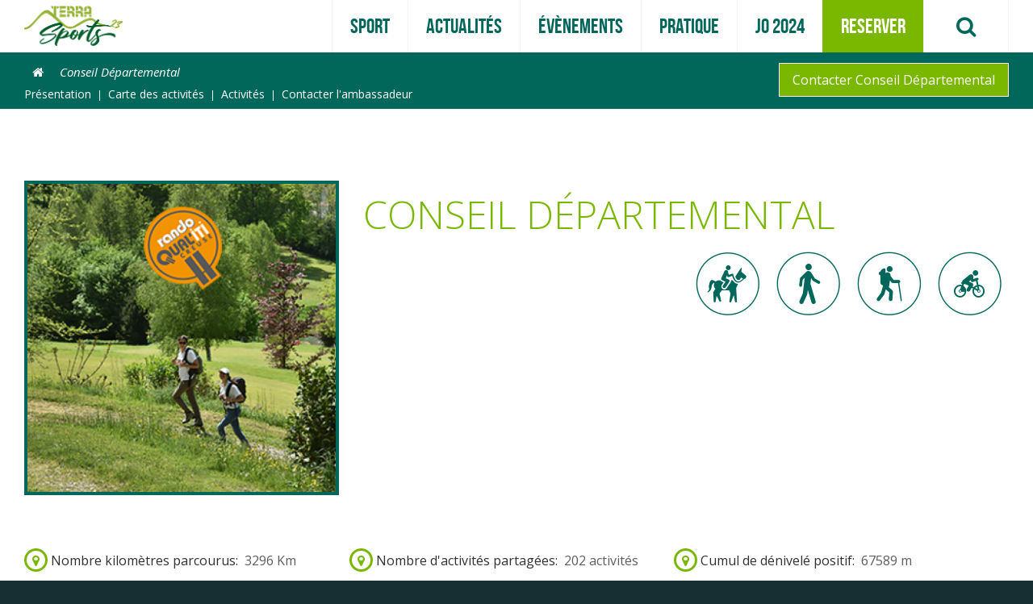

--- FILE ---
content_type: text/html; charset=utf-8
request_url: https://www.vacances-sports-nature.com/ambassadeur/conseil-departemental?page=0%2C4%2C5%2C14
body_size: 18484
content:
<!DOCTYPE html>
<!-- Sorry no IE7 support! -->
<!-- @see http://foundation.zurb.com/docs/index.html#basicHTMLMarkup -->

<!--[if IE 8]><html class="no-js lt-ie9" lang="fr" dir="ltr"> <![endif]-->
<!--[if gt IE 8]><!--> <html class="no-js" lang="fr" dir="ltr"> <!--<![endif]-->
    <head>
	<meta charset="utf-8" />
<meta about="/users/conseil-departemental#me" typeof="foaf:Person" rel="foaf:account" resource="/users/conseil-departemental" />
<meta about="/users/conseil-departemental" property="foaf:name" content="Conseil Départemental" />
<script src="https://www.google.com/recaptcha/api.js?hl=fr" async="async" defer="defer"></script>
<link rel="shortcut icon" href="https://www.vacances-sports-nature.com/sites/default/files/favicon_0.png" />
<meta name="viewport" content="initial-scale=1, maximum-scale = 1.0" />
<meta http-equiv="ImageToolbar" content="false" />
<meta http-equiv="X-UA-Compatible" content="IE=edge" />
<meta name="generator" content="Drupal 7 (http://drupal.org)" />
<link rel="canonical" href="https://www.vacances-sports-nature.com/ambassadeur/conseil-departemental" />
<link rel="shortlink" href="https://www.vacances-sports-nature.com/node/691" />
	<title>Conseil Départemental | Terra Sport 23</title>
	<style>
@import url("https://www.vacances-sports-nature.com/modules/system/system.base.css?r7i4bt");
@import url("https://www.vacances-sports-nature.com/modules/system/system.messages.css?r7i4bt");
@import url("https://www.vacances-sports-nature.com/modules/system/system.theme.css?r7i4bt");
</style>
<style>
@import url("https://www.vacances-sports-nature.com/sites/all/modules/date/date_api/date.css?r7i4bt");
@import url("https://www.vacances-sports-nature.com/sites/all/modules/date/date_popup/themes/datepicker.1.7.css?r7i4bt");
@import url("https://www.vacances-sports-nature.com/modules/field/theme/field.css?r7i4bt");
@import url("https://www.vacances-sports-nature.com/modules/node/node.css?r7i4bt");
@import url("https://www.vacances-sports-nature.com/modules/search/search.css?r7i4bt");
@import url("https://www.vacances-sports-nature.com/modules/user/user.css?r7i4bt");
@import url("https://www.vacances-sports-nature.com/sites/all/modules/views/css/views.css?r7i4bt");
@import url("https://www.vacances-sports-nature.com/sites/all/modules/back_to_top/css/back_to_top.css?r7i4bt");
@import url("https://www.vacances-sports-nature.com/sites/all/modules/ckeditor/css/ckeditor.css?r7i4bt");
</style>
<style>
@import url("https://www.vacances-sports-nature.com/sites/all/modules/ctools/css/ctools.css?r7i4bt");
@import url("https://www.vacances-sports-nature.com/sites/all/modules/field_group/field_group.field_ui.css?r7i4bt");
</style>
<link rel="stylesheet" href="https://maxcdn.bootstrapcdn.com/font-awesome/4.4.0/css/font-awesome.min.css" />
<style>
@import url("https://www.vacances-sports-nature.com/sites/default/themes/creuse_sport/css/style.css?r7i4bt");
</style>
<style media="print">
@import url("https://www.vacances-sports-nature.com/sites/default/themes/creuse_sport/css/print.css?r7i4bt");
</style>
	<!--[if lt IE 9]>
	    <script src="http://html5shiv.googlecode.com/svn/trunk/html5.js"></script>
	<![endif]-->
    </head>
    <body class="html not-front not-logged-in no-sidebars page-node page-node- page-node-691 node-type-ambassador lang-fr section-ambassadeur  is-desktop" >
		<div id="mobile-menu">
    <ul class="menu menu-level-1"><li class="first expanded level-1 mlid-627"><a href="/" class="link-level-1">Sport</a><ul class="menu menu-level-2"><li class="first expanded level-2 mlid-631"><a href="/courir" class="menu_plus menu-631 link-level-2"><i class="fa creuse-icon icon-level-2"></i>Courir</a><ul class="menu menu-level-3"><li class="first leaf level-3 mlid-661"><a href="/les-trails" class="menu_plus menu-661 menu_plus menu_plus link-level-3"><i class="fa fa-fw fa-angle-right icon-level-3"></i>Trail</a></li>
<li class="leaf level-3 mlid-973"><a href="/orientation" class="menu_plus menu-0 menu-973 link-level-3"><i class="fa fa-fw fa-angle-right icon-level-3"></i>Orientation</a></li>
<li class="last leaf level-3 mlid-899"><a href="/spots" class="menu_plus menu-0 menu-899 menu_plus menu_plus link-level-3"><i class="fa fa-fw fa-angle-right icon-level-3"></i>Spots</a></li>
</ul></li>
<li class="expanded level-2 mlid-632"><a href="/pedaler" class="link-level-2"><i class="fa creuse-icon icon-level-2"></i>Pédaler</a><ul class="menu menu-level-3"><li class="first leaf level-3 mlid-1878"><a href="/grande-traversee-vtt" class="menu_plus menu-1878 menu_plus menu_plus menu_plus menu_plus menu_plus menu_plus menu_plus menu_plus menu_plus menu_plus menu_plus menu_plus menu_plus menu_plus menu_plus menu_plus menu_plus link-level-3"><i class="fa fa-fw fa-angle-right icon-level-3"></i>Grande Traversée VTT</a></li>
<li class="collapsed level-3 mlid-881"><a href="/vtt" class="menu_plus menu-0 menu-881 menu_plus menu_plus menu_plus menu_plus menu_plus menu_plus menu_plus menu_plus menu_plus link-level-3"><i class="fa fa-fw fa-angle-right icon-level-3"></i>VTT</a></li>
<li class="leaf level-3 mlid-874"><a href="/route" class="menu_plus menu-0 menu-874 menu_plus menu_plus menu_plus link-level-3"><i class="fa fa-fw fa-angle-right icon-level-3"></i>Route</a></li>
<li class="leaf level-3 mlid-1557"><a href="/itineraires-balises" class="menu_plus menu-1557 menu_plus menu_plus menu_plus menu_plus menu_plus menu_plus menu_plus link-level-3"><i class="fa fa-fw fa-angle-right icon-level-3"></i>Itinéraires route balisés</a></li>
<li class="leaf level-3 mlid-1346"><a href="/cotes" class="menu_plus menu-1346 menu_plus menu_plus menu_plus link-level-3"><i class="fa fa-fw fa-angle-right icon-level-3"></i>Côtes</a></li>
<li class="leaf level-3 mlid-1569"><a href="/circuits-terre-de-jeux-et-cpj" class="menu_plus menu-0 menu_plus menu-1569 menu_plus menu_plus menu_plus menu_plus menu_plus menu_plus menu_plus menu_plus menu_plus menu_plus menu_plus menu_plus link-level-3"><i class="fa fa-fw fa-angle-right icon-level-3"></i>Circuits CPJ</a></li>
<li class="leaf level-3 mlid-1881"><a href="/gravel" class="menu_plus menu-0 menu_plus menu-1881 menu_plus menu_plus menu_plus menu_plus menu_plus link-level-3"><i class="fa fa-fw fa-angle-right icon-level-3"></i>Gravel</a></li>
<li class="last leaf level-3 mlid-1890"><a href="/velo-et-fromages" class="menu_plus menu-1890 link-level-3"><i class="fa fa-fw fa-angle-right icon-level-3"></i>Vélo et fromages</a></li>
</ul></li>
<li class="expanded level-2 mlid-675"><a href="/pagayer" class="link-level-2"><i class="fa creuse-icon icon-level-2"></i>Pagayer</a><ul class="menu menu-level-3"><li class="first last leaf level-3 mlid-890"><a href="/spots-de-canoe-kayak" class="menu_plus menu-890 link-level-3"><i class="fa fa-fw fa-angle-right icon-level-3"></i>Spots</a></li>
</ul></li>
<li class="expanded level-2 mlid-674"><a href="/nager" class="menu_plus menu-674 link-level-2"><i class="fa creuse-icon icon-level-2"></i>Nager</a><ul class="menu menu-level-3"><li class="first leaf level-3 mlid-886"><a href="/spots-de-nage-en-eau-libre" class="menu_plus menu-886 link-level-3"><i class="fa fa-fw fa-angle-right icon-level-3"></i>Spots</a></li>
<li class="last leaf level-3 mlid-887"><a href="/piscines" class="menu_plus menu-887 link-level-3"><i class="fa fa-fw fa-angle-right icon-level-3"></i>Piscines</a></li>
</ul></li>
<li class="expanded level-2 mlid-676"><a href="/spots-descalade" class="link-level-2"><i class="fa creuse-icon icon-level-2"></i>Grimper</a><ul class="menu menu-level-3"><li class="first last leaf level-3 mlid-889"><a href="/spots-descalade" class="menu_plus menu-889 link-level-3"><i class="fa fa-fw fa-angle-right icon-level-3"></i>Spots</a></li>
</ul></li>
<li class="expanded level-2 mlid-903"><a href="/galoper" class="menu_plus menu-903 link-level-2"><i class="fa creuse-icon icon-level-2"></i>Galoper</a><ul class="menu menu-level-3"><li class="first last leaf level-3 mlid-904"><a href="/circuits-equestres" class="menu_plus menu-904 menu_plus menu_plus menu_plus menu_plus menu_plus link-level-3"><i class="fa fa-fw fa-angle-right icon-level-3"></i>Circuits</a></li>
</ul></li>
<li class="last expanded level-2 mlid-1347"><a href="/marcher" class="menu_plus menu-0 menu-1347 menu_plus menu_plus menu_plus link-level-2"><i class="fa creuse-icon icon-level-2"></i>Marcher</a><ul class="menu menu-level-3"><li class="first leaf level-3 mlid-1348"><a href="/randonnees-pedestres" class="menu_plus menu-0 menu-1348 link-level-3"><i class="fa fa-fw fa-angle-right icon-level-3"></i>Randonnées pédestres</a></li>
<li class="last leaf level-3 mlid-1349"><a href="/sentiers-dinterpretation" class="menu_plus menu-0 menu-1349 link-level-3"><i class="fa fa-fw fa-angle-right icon-level-3"></i>Sentiers d'interprétation</a></li>
</ul></li>
</ul></li>
<li class="collapsed no-submenu level-1 mlid-1780"><a href="/actualites-0" class="link-level-1">Actualités</a></li>
<li class="leaf level-1 mlid-629"><a href="/les-evenements" class="link-level-1">Évènements</a></li>
<li class="leaf level-1 mlid-630"><a href="/pratique" class="link-level-1">Pratique</a></li>
<li class="expanded menu-jo2024 level-1 mlid-1566"><a href="/jo-2024" class="menu_plus menu-0 link-level-1">JO 2024</a><ul class="menu menu-level-2"><li class="first collapsed level-2 mlid-1755"><a href="/actualites" class="menu_plus menu-0 menu_plus menu-1755 menu_plus menu_plus menu_plus menu_plus menu_plus menu_plus link-level-2"><i class="fa creuse-icon icon-level-2"></i>Actualités</a></li>
<li class="collapsed level-2 mlid-1747"><a href="/le-projet" class="menu_plus menu-0 menu_plus menu-1747 menu_plus menu_plus menu_plus link-level-2"><i class="fa creuse-icon icon-level-2"></i>Le projet</a></li>
<li class="collapsed level-2 mlid-1782"><a href="/ils-en-parlent" class="menu_plus menu-0 menu_plus menu-1782 link-level-2"><i class="fa creuse-icon icon-level-2"></i>Ils en parlent</a></li>
<li class="last leaf level-2 mlid-1870"><a href="/la-piste-vtt-xco" class="menu_plus menu-0 menu_plus menu-1870 menu_plus menu_plus menu_plus menu_plus menu_plus menu_plus menu_plus menu_plus menu_plus link-level-2"><i class="fa creuse-icon icon-level-2"></i>La piste VTT XCO</a></li>
</ul></li>
<li class="last leaf always-active level-1 mlid-1560"><a href="https://reservation.elloha.com/Search/Index/11a61bbf-18be-461c-b096-b8a55a96640f" target="_blank" class="link-level-1">RESERVER </a></li>
</ul></div>
<!-- End title, slogan and menu -->





<!--.page -->
<div role="document" class="page navigation-anchors">

            <!--.l-header-region -->
        <nav class="top_bar clearfix">

    	<!-- Menu icon mobile --->
    	<a href="#mobile-menu" class="mobile-menu-icon"><i class="fa fa-bars"></i></a>

    	<div class="max-width">
    	    <div class="logo-container">
		    <a href="/" rel="home" title=" Accueil"><img class="logo" typeof="foaf:Image" src="https://www.vacances-sports-nature.com/sites/default/files/logo_terra_sports.png" alt=" logo" title=" Accueil" /></a>    	    </div>
		
		
		    <section class="block block-search block-search-form">

        <h2 class="block-title"><i class="fa fa-search"></i></h2>
    
      <form action="/ambassadeur/conseil-departemental?page=0%2C4%2C5%2C14" method="post" id="search-block-form" accept-charset="UTF-8"><div><div class="container-inline">
    <div class="form-item form-type-textfield form-item-search-block-form">
  <label class="element-invisible" for="edit-search-block-form--2"><span class="secondary label">Rechercher</span> </label>
 <input title="Indiquer les termes à rechercher" class="small-8 columns form-text" type="text" id="edit-search-block-form--2" name="search_block_form" value="" size="15" maxlength="128" />
</div>
<button class="secondary button radius postfix small-4 columns form-submit" id="edit-submit" name="op" value="Rechercher" type="submit">Rechercher</button>
<input type="hidden" name="form_build_id" value="form-kc3hUiE9bNPVE8L3kJ47nydxfKOjkXxnoP3xN3QCBmc" />
<input type="hidden" name="form_id" value="search_block_form" />
</div>
</div></form>  
</section>  <section class="block block-system block-menu block-system-main-menu">

        <h2 class="block-title">Menu principal</h2>
    
      <ul class="menu menu-level-1"><li class="first expanded level-1 mlid-627"><a href="/" class="link-level-1">Sport</a><ul class="menu menu-level-2"><li class="first expanded level-2 mlid-631"><a href="/courir" class="menu_plus menu-631 link-level-2"><i class="fa creuse-icon icon-level-2"></i>Courir</a><ul class="menu menu-level-3"><li class="first leaf level-3 mlid-661"><a href="/les-trails" class="menu_plus menu-661 menu_plus menu_plus link-level-3"><i class="fa fa-fw fa-angle-right icon-level-3"></i>Trail</a></li>
<li class="leaf level-3 mlid-973"><a href="/orientation" class="menu_plus menu-0 menu-973 link-level-3"><i class="fa fa-fw fa-angle-right icon-level-3"></i>Orientation</a></li>
<li class="last leaf level-3 mlid-899"><a href="/spots" class="menu_plus menu-0 menu-899 menu_plus menu_plus link-level-3"><i class="fa fa-fw fa-angle-right icon-level-3"></i>Spots</a></li>
</ul></li>
<li class="expanded level-2 mlid-632"><a href="/pedaler" class="link-level-2"><i class="fa creuse-icon icon-level-2"></i>Pédaler</a><ul class="menu menu-level-3"><li class="first leaf level-3 mlid-1878"><a href="/grande-traversee-vtt" class="menu_plus menu-1878 menu_plus menu_plus menu_plus menu_plus menu_plus menu_plus menu_plus menu_plus menu_plus menu_plus menu_plus menu_plus menu_plus menu_plus menu_plus menu_plus menu_plus link-level-3"><i class="fa fa-fw fa-angle-right icon-level-3"></i>Grande Traversée VTT</a></li>
<li class="collapsed level-3 mlid-881"><a href="/vtt" class="menu_plus menu-0 menu-881 menu_plus menu_plus menu_plus menu_plus menu_plus menu_plus menu_plus menu_plus menu_plus link-level-3"><i class="fa fa-fw fa-angle-right icon-level-3"></i>VTT</a></li>
<li class="leaf level-3 mlid-874"><a href="/route" class="menu_plus menu-0 menu-874 menu_plus menu_plus menu_plus link-level-3"><i class="fa fa-fw fa-angle-right icon-level-3"></i>Route</a></li>
<li class="leaf level-3 mlid-1557"><a href="/itineraires-balises" class="menu_plus menu-1557 menu_plus menu_plus menu_plus menu_plus menu_plus menu_plus menu_plus link-level-3"><i class="fa fa-fw fa-angle-right icon-level-3"></i>Itinéraires route balisés</a></li>
<li class="leaf level-3 mlid-1346"><a href="/cotes" class="menu_plus menu-1346 menu_plus menu_plus menu_plus link-level-3"><i class="fa fa-fw fa-angle-right icon-level-3"></i>Côtes</a></li>
<li class="leaf level-3 mlid-1569"><a href="/circuits-terre-de-jeux-et-cpj" class="menu_plus menu-0 menu_plus menu-1569 menu_plus menu_plus menu_plus menu_plus menu_plus menu_plus menu_plus menu_plus menu_plus menu_plus menu_plus menu_plus link-level-3"><i class="fa fa-fw fa-angle-right icon-level-3"></i>Circuits CPJ</a></li>
<li class="leaf level-3 mlid-1881"><a href="/gravel" class="menu_plus menu-0 menu_plus menu-1881 menu_plus menu_plus menu_plus menu_plus menu_plus link-level-3"><i class="fa fa-fw fa-angle-right icon-level-3"></i>Gravel</a></li>
<li class="last leaf level-3 mlid-1890"><a href="/velo-et-fromages" class="menu_plus menu-1890 link-level-3"><i class="fa fa-fw fa-angle-right icon-level-3"></i>Vélo et fromages</a></li>
</ul></li>
<li class="expanded level-2 mlid-675"><a href="/pagayer" class="link-level-2"><i class="fa creuse-icon icon-level-2"></i>Pagayer</a><ul class="menu menu-level-3"><li class="first last leaf level-3 mlid-890"><a href="/spots-de-canoe-kayak" class="menu_plus menu-890 link-level-3"><i class="fa fa-fw fa-angle-right icon-level-3"></i>Spots</a></li>
</ul></li>
<li class="expanded level-2 mlid-674"><a href="/nager" class="menu_plus menu-674 link-level-2"><i class="fa creuse-icon icon-level-2"></i>Nager</a><ul class="menu menu-level-3"><li class="first leaf level-3 mlid-886"><a href="/spots-de-nage-en-eau-libre" class="menu_plus menu-886 link-level-3"><i class="fa fa-fw fa-angle-right icon-level-3"></i>Spots</a></li>
<li class="last leaf level-3 mlid-887"><a href="/piscines" class="menu_plus menu-887 link-level-3"><i class="fa fa-fw fa-angle-right icon-level-3"></i>Piscines</a></li>
</ul></li>
<li class="expanded level-2 mlid-676"><a href="/spots-descalade" class="link-level-2"><i class="fa creuse-icon icon-level-2"></i>Grimper</a><ul class="menu menu-level-3"><li class="first last leaf level-3 mlid-889"><a href="/spots-descalade" class="menu_plus menu-889 link-level-3"><i class="fa fa-fw fa-angle-right icon-level-3"></i>Spots</a></li>
</ul></li>
<li class="expanded level-2 mlid-903"><a href="/galoper" class="menu_plus menu-903 link-level-2"><i class="fa creuse-icon icon-level-2"></i>Galoper</a><ul class="menu menu-level-3"><li class="first last leaf level-3 mlid-904"><a href="/circuits-equestres" class="menu_plus menu-904 menu_plus menu_plus menu_plus menu_plus menu_plus link-level-3"><i class="fa fa-fw fa-angle-right icon-level-3"></i>Circuits</a></li>
</ul></li>
<li class="last expanded level-2 mlid-1347"><a href="/marcher" class="menu_plus menu-0 menu-1347 menu_plus menu_plus menu_plus link-level-2"><i class="fa creuse-icon icon-level-2"></i>Marcher</a><ul class="menu menu-level-3"><li class="first leaf level-3 mlid-1348"><a href="/randonnees-pedestres" class="menu_plus menu-0 menu-1348 link-level-3"><i class="fa fa-fw fa-angle-right icon-level-3"></i>Randonnées pédestres</a></li>
<li class="last leaf level-3 mlid-1349"><a href="/sentiers-dinterpretation" class="menu_plus menu-0 menu-1349 link-level-3"><i class="fa fa-fw fa-angle-right icon-level-3"></i>Sentiers d'interprétation</a></li>
</ul></li>
</ul></li>
<li class="collapsed no-submenu level-1 mlid-1780"><a href="/actualites-0" class="link-level-1">Actualités</a></li>
<li class="leaf level-1 mlid-629"><a href="/les-evenements" class="link-level-1">Évènements</a></li>
<li class="leaf level-1 mlid-630"><a href="/pratique" class="link-level-1">Pratique</a></li>
<li class="expanded menu-jo2024 level-1 mlid-1566"><a href="/jo-2024" class="menu_plus menu-0 link-level-1">JO 2024</a><ul class="menu menu-level-2"><li class="first collapsed level-2 mlid-1755"><a href="/actualites" class="menu_plus menu-0 menu_plus menu-1755 menu_plus menu_plus menu_plus menu_plus menu_plus menu_plus link-level-2"><i class="fa creuse-icon icon-level-2"></i>Actualités</a></li>
<li class="collapsed level-2 mlid-1747"><a href="/le-projet" class="menu_plus menu-0 menu_plus menu-1747 menu_plus menu_plus menu_plus link-level-2"><i class="fa creuse-icon icon-level-2"></i>Le projet</a></li>
<li class="collapsed level-2 mlid-1782"><a href="/ils-en-parlent" class="menu_plus menu-0 menu_plus menu-1782 link-level-2"><i class="fa creuse-icon icon-level-2"></i>Ils en parlent</a></li>
<li class="last leaf level-2 mlid-1870"><a href="/la-piste-vtt-xco" class="menu_plus menu-0 menu_plus menu-1870 menu_plus menu_plus menu_plus menu_plus menu_plus menu_plus menu_plus menu_plus menu_plus link-level-2"><i class="fa creuse-icon icon-level-2"></i>La piste VTT XCO</a></li>
</ul></li>
<li class="last leaf always-active level-1 mlid-1560"><a href="https://reservation.elloha.com/Search/Index/11a61bbf-18be-461c-b096-b8a55a96640f" target="_blank" class="link-level-1">RESERVER </a></li>
</ul>  
</section>
        
				    <div class="anchors-bar clearfix">
			<div class="max-width">
			    	    		    <div class="calling-buttons">
				      <a class='calling_button' href='#ambassador-contact'>Contacter Conseil Départemental</a>	    		    </div>
			    			    <ul class='custom_breadcrumb'><li id='level_0'><a href="/"><i class='fa fa-home'></a></i></li><li id='level_1'><span class='leaf'>Conseil Départemental</span></li></ul>			    			    <ul class="anchors"><li><a href="#presentation">Présentation</a></li><li><a href="#ambassador-activities-map">Carte des activités</a></li><li><a href="#ambassador-activities">Activités</a></li><li><a href="#ambassador-contact">Contacter l'ambassadeur</a></li></ul>			</div>
		    </div>
		    	</div>
        </nav>
        <!--/.l-header-region -->
    
                <div class="breadcrumb-bar mobile-breadcrumb clearfix">
    	<div class="max-width">
				    <div class="calling-buttons">
			  <a class='calling_button' href='#ambassador-contact'>Contacter Conseil Départemental</a>		    </div>
		    	    <div class="retour-btn"><i class="fa fa-fw fa-caret-left"></i>Retour</div>
		<ul class='custom_breadcrumb'><li id='level_0'><a href="/">Accueil</a></li><li id='level_1'><span class='leaf'>Conseil Départemental</span></li></ul>    	</div>
        </div>
    
    



    <main role="main" class="l-main clearfix">
	<!--<div class="main max-width">-->

	
	

	    	<div class="tabs-actions max-width">
		    	</div>
	    	

		        	<h1 id="page-title" class="title">Conseil Départemental</h1>
	    	

	
	    <section class="block block-sharethis block-sharethis-sharethis-block">

      
      <div class="sharethis-wrapper"><span st_url="https://www.vacances-sports-nature.com/ambassadeur/conseil-departemental" st_title="Conseil Départemental" class="st_facebook"></span>
<span st_url="https://www.vacances-sports-nature.com/ambassadeur/conseil-departemental" st_title="Conseil Départemental" class="st_twitter"></span>
<span st_url="https://www.vacances-sports-nature.com/ambassadeur/conseil-departemental" st_title="Conseil Départemental" class="st_pinterest"></span>
<span st_url="https://www.vacances-sports-nature.com/ambassadeur/conseil-departemental" st_title="Conseil Départemental" class="st_googleplus"></span>
</div>  
</section>
      
      

<div  about="/ambassadeur/conseil-departemental" typeof="sioc:Item foaf:Document" class="zf-1col node node-ambassador view-mode-full ">


<div class="max-width">

<div id="presentation" class="group-description field-group-div"><div class="field field-name-field-drupal-account field-type-entityreference field-label-hidden field-wrapper">
    <div  class="field-items">
          <div class="field-item even" class="field-item even"><div  typeof="sioc:UserAccount" about="/users/conseil-departemental" class="zf-1col user-profile view-mode-default ">

  
    <div class="group-max-width field-group-div"><div class="field field-name-ds-user-picture field-type-ds field-label-hidden field-wrapper">
    <div  class="field-items">
          <div class="field-item even" class="field-item even"><a href="/ambassadeur/conseil-departemental"><img typeof="foaf:Image" src="https://www.vacances-sports-nature.com/sites/default/files/styles/ambassador-profil/public/pictures/picture-77-1485513374.png?itok=2fa97wOa" width="390" height="390" alt="Portrait de Conseil Départemental" title="Portrait de Conseil Départemental" /></a></div>
      </div>
</div>
<div class="group-head field-group-div clearfix"><div class="field field-name-lastname-firstname field-type-ds field-label-hidden field-wrapper">
        <div  class="field-items">
		    		<h2 class="even" class="field-item even">Conseil Départemental</h2>
	    	    </div>
</div>
<div class="field field-name-field-strava-activity-type field-type-list-text field-label-hidden field-wrapper">
        <div  class="field-items">
        
                                    
                <i class="creuse-icon-equitation" data-tooltip aria-haspopup="true" title="Equitation"></i>
                            
                <i class="creuse-icon-marche" data-tooltip aria-haspopup="true" title="Marche"></i>
                            
                <i class="creuse-icon-randonnee" data-tooltip aria-haspopup="true" title="Randonnée"></i>
                            
                <i class="creuse-icon-velo" data-tooltip aria-haspopup="true" title="Vélo"></i>
                    
            </div>
</div>
</div></div>
</div>

</div>
      </div>
</div>
</div><div class="group-infos field-group-div max-width"><div class="field field-name-field-ambassador-stats-distance field-type-number-integer field-label-inline clearfix field-wrapper">
    <i class="fa fa-fw fa-map-marker"></i>
      <div  class="field-label">Nombre kilomètres parcourus:&nbsp;</div>
    <div  class="field-items">
    
            
      <div class="field-item even" class="field-item even">3296 Km</div>
      </div>
</div>
<div class="field field-name-field-ambassador-stats-shared field-type-number-integer field-label-inline clearfix field-wrapper">
    <i class="fa fa-fw fa-map-marker"></i>
      <div  class="field-label">Nombre d&#039;activités partagées:&nbsp;</div>
    <div  class="field-items">
          <div class="field-item even" class="field-item even">202 activités</div>
      </div>
</div>
<div class="field field-name-field-ambassador-stats-elevation field-type-number-integer field-label-inline clearfix field-wrapper">
    <i class="fa fa-fw fa-map-marker"></i>
      <div  class="field-label">Cumul de dénivelé positif:&nbsp;</div>
    <div  class="field-items">
          <div class="field-item even" class="field-item even">67589 m</div>
      </div>
</div>
</div>
</div>
<div id="ambassador-activities-map" class="carte">
    <div>

<div class=" listing-index-0 ">

    
    <div class="listing_content">
	<div>
<div id="listing_map" style="width: 100%; height: 800px;"></div>
</div>    </div>

    <div class="listing_pager">
	    </div>
</div></div></div>

<div id="ambassador-activities" class="ambassador-activities max-width">
        <ul class="tabs">
        <li class='tab-title active'><a href='#panel_ride'>Vélo</a></li><li class='tab-title'><a href='#panel_horse_riding'>Equitation</a></li><li class='tab-title'><a href='#panel_hike'>Randonnée</a></li>    </ul>

    <div class="tabs-content">
        <div class='tab-content active' id='panel_ride'><div>

<div class=" listing-index-1 listing-ajax ">

    
    <div class="listing_content">
	<div>
<div class="teaser-wrapper">
<div  about="/activite/circuit-de-bourganeuf-gentioux-pigerolles-en-velo" typeof="sioc:Item foaf:Document" class="zf-1col node node-activity node-teaser view-mode-teaser ">

  
    

<div class="field field-name-field-static-map field-type-image field-label-hidden field-wrapper">
    <div  class="field-items">
            
      <div class="field-item even" class="field-item even"><a href="/activite/circuit-de-bourganeuf-gentioux-pigerolles-en-velo"><img typeof="foaf:Image" src="https://www.vacances-sports-nature.com/sites/default/files/styles/ambassador-thumbnail/public/default_images/default_290x290.png?itok=_1HUsx_-" width="290" height="290" alt="" /></a></div>
      </div>
</div>
<div class="group-teaser-infos field-group-div"><div class="field field-name-title field-type-ds field-label-hidden field-wrapper">
    <div  class="field-items">
          <div class="field-item even" property="dc:title" class="field-item even"><h3><a href="/activite/circuit-de-bourganeuf-gentioux-pigerolles-en-velo">Circuit de Bourganeuf à Gentioux-Pigerolles - en vélo</a></h3></div>
      </div>
</div>
<div class="field field-name-field-strava-city field-type-text field-label-hidden field-wrapper">
    <i class="fa fa-fw fa-map-marker"></i>
    <div  class="field-items">
          <div class="field-item even" class="field-item even">Bourganeuf</div>
      </div>
</div>
<div class="field field-name-field-difficulty-level field-type-list-text field-label-hidden field-wrapper">
    <div  class="field-items">
          <div class="difficulty-bar facile"><div class="difficulty-value"></div></div>
      </div>
</div>
<div class="field field-name-field-strava-activity-type field-type-list-text field-label-hidden field-wrapper">
        <div  class="field-items">
        
                        
                            <div class="field-item even" class="field-item even">Vélo</div>
                            
            </div>
</div>
</div><div class="group-infos field-group-div"><div class="field field-name-field-strava-time field-type-hms-field field-label-above field-wrapper">
    <i class="fa fa-fw fa-map-marker"></i>
            <div  class="field-label">Durée:&nbsp;</div>
        <div  class="field-items">
	    	<div class="field-item even" class="field-item even"><span class="hms hms-format-h-mm">6:00</span></div>
	    </div>
</div>
<div class="field field-name-titre-copie- field-type-ds field-label-hidden field-wrapper">
    <div  class="field-items">
          <div class="field-item even" class="field-item even">Circuit de Bourganeuf à Gentioux-Pigerolles - en vélo</div>
      </div>
</div>
<div class="field field-name-field-strava-distance field-type-number-float field-label-inline clearfix field-wrapper">
    <i class="fa fa-fw fa-map-marker"></i>
        <div  class="field-label">Longueur:&nbsp;</div>
        <div class="field-items">
        	<div class="field-item even" class="field-item even">91 km</div>
	    </div>
</div>
<div class="field field-name-field-strava-elevation field-type-number-float field-label-inline clearfix field-wrapper">
    <i class="fa fa-fw fa-map-marker"></i>
      <div  class="field-label">Dénivelé positif:&nbsp;</div>
    <div  class="field-items">
          <div class="field-item even" class="field-item even">1791 m</div>
      </div>
</div>
<div class="field field-name-node-link field-type-ds field-label-hidden field-wrapper">
    <div  class="field-items">
          <div class="field-item even" class="field-item even"><div class="button"><a href="/activite/circuit-de-bourganeuf-gentioux-pigerolles-en-velo" class="">En savoir plus</a></div></div>
      </div>
</div>
</div>
</div>


</div><div class="teaser-wrapper">
<div  about="/activite/circuit-de-boussac-jarnages-en-velo" typeof="sioc:Item foaf:Document" class="zf-1col node node-activity node-teaser view-mode-teaser ">

  
    

<div class="field field-name-field-static-map field-type-image field-label-hidden field-wrapper">
    <div  class="field-items">
            
      <div class="field-item even" class="field-item even"><a href="/activite/circuit-de-boussac-jarnages-en-velo"><img typeof="foaf:Image" src="https://www.vacances-sports-nature.com/sites/default/files/styles/ambassador-thumbnail/public/default_images/default_290x290.png?itok=_1HUsx_-" width="290" height="290" alt="" /></a></div>
      </div>
</div>
<div class="group-teaser-infos field-group-div"><div class="field field-name-title field-type-ds field-label-hidden field-wrapper">
    <div  class="field-items">
          <div class="field-item even" property="dc:title" class="field-item even"><h3><a href="/activite/circuit-de-boussac-jarnages-en-velo">Circuit de Boussac à Jarnages - en vélo</a></h3></div>
      </div>
</div>
<div class="field field-name-field-strava-city field-type-text field-label-hidden field-wrapper">
    <i class="fa fa-fw fa-map-marker"></i>
    <div  class="field-items">
          <div class="field-item even" class="field-item even">Boussac</div>
      </div>
</div>
<div class="field field-name-field-difficulty-level field-type-list-text field-label-hidden field-wrapper">
    <div  class="field-items">
          <div class="difficulty-bar facile"><div class="difficulty-value"></div></div>
      </div>
</div>
<div class="field field-name-field-strava-activity-type field-type-list-text field-label-hidden field-wrapper">
        <div  class="field-items">
        
                        
                            <div class="field-item even" class="field-item even">Vélo</div>
                            
            </div>
</div>
</div><div class="group-infos field-group-div"><div class="field field-name-field-strava-time field-type-hms-field field-label-above field-wrapper">
    <i class="fa fa-fw fa-map-marker"></i>
            <div  class="field-label">Durée:&nbsp;</div>
        <div  class="field-items">
	    	<div class="field-item even" class="field-item even"><span class="hms hms-format-h-mm">4:50</span></div>
	    </div>
</div>
<div class="field field-name-titre-copie- field-type-ds field-label-hidden field-wrapper">
    <div  class="field-items">
          <div class="field-item even" class="field-item even">Circuit de Boussac à Jarnages - en vélo</div>
      </div>
</div>
<div class="field field-name-field-strava-distance field-type-number-float field-label-inline clearfix field-wrapper">
    <i class="fa fa-fw fa-map-marker"></i>
        <div  class="field-label">Longueur:&nbsp;</div>
        <div class="field-items">
        	<div class="field-item even" class="field-item even">73 km</div>
	    </div>
</div>
<div class="field field-name-field-strava-elevation field-type-number-float field-label-inline clearfix field-wrapper">
    <i class="fa fa-fw fa-map-marker"></i>
      <div  class="field-label">Dénivelé positif:&nbsp;</div>
    <div  class="field-items">
          <div class="field-item even" class="field-item even">1243 m</div>
      </div>
</div>
<div class="field field-name-node-link field-type-ds field-label-hidden field-wrapper">
    <div  class="field-items">
          <div class="field-item even" class="field-item even"><div class="button"><a href="/activite/circuit-de-boussac-jarnages-en-velo" class="">En savoir plus</a></div></div>
      </div>
</div>
</div>
</div>


</div><div class="teaser-wrapper">
<div  about="/activite/circuit-de-gueret-bonnat-en-velo" typeof="sioc:Item foaf:Document" class="zf-1col node node-activity node-teaser view-mode-teaser ">

  
    

<div class="field field-name-field-static-map field-type-image field-label-hidden field-wrapper">
    <div  class="field-items">
            
      <div class="field-item even" class="field-item even"><a href="/activite/circuit-de-gueret-bonnat-en-velo"><img typeof="foaf:Image" src="https://www.vacances-sports-nature.com/sites/default/files/styles/ambassador-thumbnail/public/default_images/default_290x290.png?itok=_1HUsx_-" width="290" height="290" alt="" /></a></div>
      </div>
</div>
<div class="group-teaser-infos field-group-div"><div class="field field-name-title field-type-ds field-label-hidden field-wrapper">
    <div  class="field-items">
          <div class="field-item even" property="dc:title" class="field-item even"><h3><a href="/activite/circuit-de-gueret-bonnat-en-velo">Circuit de Guéret à Bonnat - en vélo</a></h3></div>
      </div>
</div>
<div class="field field-name-field-strava-city field-type-text field-label-hidden field-wrapper">
    <i class="fa fa-fw fa-map-marker"></i>
    <div  class="field-items">
          <div class="field-item even" class="field-item even">Guéret</div>
      </div>
</div>
<div class="field field-name-field-difficulty-level field-type-list-text field-label-hidden field-wrapper">
    <div  class="field-items">
          <div class="difficulty-bar facile"><div class="difficulty-value"></div></div>
      </div>
</div>
<div class="field field-name-field-strava-activity-type field-type-list-text field-label-hidden field-wrapper">
        <div  class="field-items">
        
                        
                            <div class="field-item even" class="field-item even">Vélo</div>
                            
            </div>
</div>
</div><div class="group-infos field-group-div"><div class="field field-name-field-strava-time field-type-hms-field field-label-above field-wrapper">
    <i class="fa fa-fw fa-map-marker"></i>
            <div  class="field-label">Durée:&nbsp;</div>
        <div  class="field-items">
	    	<div class="field-item even" class="field-item even"><span class="hms hms-format-h-mm">4:30</span></div>
	    </div>
</div>
<div class="field field-name-titre-copie- field-type-ds field-label-hidden field-wrapper">
    <div  class="field-items">
          <div class="field-item even" class="field-item even">Circuit de Guéret à Bonnat - en vélo</div>
      </div>
</div>
<div class="field field-name-field-strava-distance field-type-number-float field-label-inline clearfix field-wrapper">
    <i class="fa fa-fw fa-map-marker"></i>
        <div  class="field-label">Longueur:&nbsp;</div>
        <div class="field-items">
        	<div class="field-item even" class="field-item even">66 km</div>
	    </div>
</div>
<div class="field field-name-field-strava-elevation field-type-number-float field-label-inline clearfix field-wrapper">
    <i class="fa fa-fw fa-map-marker"></i>
      <div  class="field-label">Dénivelé positif:&nbsp;</div>
    <div  class="field-items">
          <div class="field-item even" class="field-item even">1094 m</div>
      </div>
</div>
<div class="field field-name-node-link field-type-ds field-label-hidden field-wrapper">
    <div  class="field-items">
          <div class="field-item even" class="field-item even"><div class="button"><a href="/activite/circuit-de-gueret-bonnat-en-velo" class="">En savoir plus</a></div></div>
      </div>
</div>
</div>
</div>


</div><div class="teaser-wrapper">
<div  about="/activite/circuit-de-haute-faye-vtt" typeof="sioc:Item foaf:Document" class="zf-1col node node-activity node-teaser view-mode-teaser ">

  
    

<div class="field field-name-field-static-map field-type-image field-label-hidden field-wrapper">
    <div  class="field-items">
            
      <div class="field-item even" class="field-item even"><a href="/activite/circuit-de-haute-faye-vtt"><img typeof="foaf:Image" src="https://www.vacances-sports-nature.com/sites/default/files/styles/ambassador-thumbnail/public/default_images/default_290x290.png?itok=_1HUsx_-" width="290" height="290" alt="" /></a></div>
      </div>
</div>
<div class="group-teaser-infos field-group-div"><div class="field field-name-title field-type-ds field-label-hidden field-wrapper">
    <div  class="field-items">
          <div class="field-item even" property="dc:title" class="field-item even"><h3><a href="/activite/circuit-de-haute-faye-vtt">Circuit de Haute-Faye - VTT</a></h3></div>
      </div>
</div>
<div class="field field-name-field-strava-city field-type-text field-label-hidden field-wrapper">
    <i class="fa fa-fw fa-map-marker"></i>
    <div  class="field-items">
          <div class="field-item even" class="field-item even">Royère-de-Vassivière</div>
      </div>
</div>
<div class="field field-name-field-difficulty-level field-type-list-text field-label-hidden field-wrapper">
    <div  class="field-items">
          <div class="difficulty-bar facile"><div class="difficulty-value"></div></div>
      </div>
</div>
<div class="field field-name-field-strava-activity-type field-type-list-text field-label-hidden field-wrapper">
        <div  class="field-items">
        
                        
                            <div class="field-item even" class="field-item even">Vélo</div>
                            
            </div>
</div>
</div><div class="group-infos field-group-div"><div class="field field-name-field-strava-time field-type-hms-field field-label-above field-wrapper">
    <i class="fa fa-fw fa-map-marker"></i>
            <div  class="field-label">Durée:&nbsp;</div>
        <div  class="field-items">
	    	<div class="field-item even" class="field-item even"><span class="hms hms-format-h-mm">1:40</span></div>
	    </div>
</div>
<div class="field field-name-titre-copie- field-type-ds field-label-hidden field-wrapper">
    <div  class="field-items">
          <div class="field-item even" class="field-item even">Circuit de Haute-Faye - VTT</div>
      </div>
</div>
<div class="field field-name-field-strava-distance field-type-number-float field-label-inline clearfix field-wrapper">
    <i class="fa fa-fw fa-map-marker"></i>
        <div  class="field-label">Longueur:&nbsp;</div>
        <div class="field-items">
        	<div class="field-item even" class="field-item even">9,5 km</div>
	    </div>
</div>
<div class="field field-name-field-strava-elevation field-type-number-float field-label-inline clearfix field-wrapper">
    <i class="fa fa-fw fa-map-marker"></i>
      <div  class="field-label">Dénivelé positif:&nbsp;</div>
    <div  class="field-items">
          <div class="field-item even" class="field-item even">610 m</div>
      </div>
</div>
<div class="field field-name-node-link field-type-ds field-label-hidden field-wrapper">
    <div  class="field-items">
          <div class="field-item even" class="field-item even"><div class="button"><a href="/activite/circuit-de-haute-faye-vtt" class="">En savoir plus</a></div></div>
      </div>
</div>
</div>
</div>


</div><div class="teaser-wrapper">
<div  about="/activite/circuit-de-la-perriere-vtt" typeof="sioc:Item foaf:Document" class="zf-1col node node-activity node-teaser view-mode-teaser ">

  
    

<div class="field field-name-field-static-map field-type-image field-label-hidden field-wrapper">
    <div  class="field-items">
            
      <div class="field-item even" class="field-item even"><a href="/activite/circuit-de-la-perriere-vtt"><img typeof="foaf:Image" src="https://www.vacances-sports-nature.com/sites/default/files/styles/ambassador-thumbnail/public/default_images/default_290x290_rqic.png?itok=4QCFx8LP" width="290" height="290" alt="" /></a></div>
      </div>
</div>
<div class="group-teaser-infos field-group-div"><div class="field field-name-title field-type-ds field-label-hidden field-wrapper">
    <div  class="field-items">
          <div class="field-item even" property="dc:title" class="field-item even"><h3><a href="/activite/circuit-de-la-perriere-vtt">Circuit de La Perrière - VTT</a></h3></div>
      </div>
</div>
<div class="field field-name-field-strava-city field-type-text field-label-hidden field-wrapper">
    <i class="fa fa-fw fa-map-marker"></i>
    <div  class="field-items">
          <div class="field-item even" class="field-item even">Bourganeuf</div>
      </div>
</div>
<div class="field field-name-field-difficulty-level field-type-list-text field-label-hidden field-wrapper">
    <div  class="field-items">
          <div class="difficulty-bar facile"><div class="difficulty-value"></div></div>
      </div>
</div>
<div class="field field-name-field-strava-activity-type field-type-list-text field-label-hidden field-wrapper">
        <div  class="field-items">
        
                        
                            <div class="field-item even" class="field-item even">Vélo</div>
                            
            </div>
</div>
</div><div class="group-infos field-group-div"><div class="field field-name-field-strava-time field-type-hms-field field-label-above field-wrapper">
    <i class="fa fa-fw fa-map-marker"></i>
            <div  class="field-label">Durée:&nbsp;</div>
        <div  class="field-items">
	    	<div class="field-item even" class="field-item even"><span class="hms hms-format-h-mm">1:10</span></div>
	    </div>
</div>
<div class="field field-name-titre-copie- field-type-ds field-label-hidden field-wrapper">
    <div  class="field-items">
          <div class="field-item even" class="field-item even">Circuit de La Perrière - VTT</div>
      </div>
</div>
<div class="field field-name-field-strava-distance field-type-number-float field-label-inline clearfix field-wrapper">
    <i class="fa fa-fw fa-map-marker"></i>
        <div  class="field-label">Longueur:&nbsp;</div>
        <div class="field-items">
        	<div class="field-item even" class="field-item even">9 km</div>
	    </div>
</div>
<div class="field field-name-field-strava-elevation field-type-number-float field-label-inline clearfix field-wrapper">
    <i class="fa fa-fw fa-map-marker"></i>
      <div  class="field-label">Dénivelé positif:&nbsp;</div>
    <div  class="field-items">
          <div class="field-item even" class="field-item even">264 m</div>
      </div>
</div>
<div class="field field-name-node-link field-type-ds field-label-hidden field-wrapper">
    <div  class="field-items">
          <div class="field-item even" class="field-item even"><div class="button"><a href="/activite/circuit-de-la-perriere-vtt" class="">En savoir plus</a></div></div>
      </div>
</div>
</div>
</div>


</div><div class="teaser-wrapper">
<div  about="/activite/circuit-de-la-pierre-de-roche-vtt" typeof="sioc:Item foaf:Document" class="zf-1col node node-activity node-teaser view-mode-teaser ">

  
    

<div class="field field-name-field-static-map field-type-image field-label-hidden field-wrapper">
    <div  class="field-items">
            
      <div class="field-item even" class="field-item even"><a href="/activite/circuit-de-la-pierre-de-roche-vtt"><img typeof="foaf:Image" src="https://www.vacances-sports-nature.com/sites/default/files/styles/ambassador-thumbnail/public/default_images/default_290x290.png?itok=_1HUsx_-" width="290" height="290" alt="" /></a></div>
      </div>
</div>
<div class="group-teaser-infos field-group-div"><div class="field field-name-title field-type-ds field-label-hidden field-wrapper">
    <div  class="field-items">
          <div class="field-item even" property="dc:title" class="field-item even"><h3><a href="/activite/circuit-de-la-pierre-de-roche-vtt">Circuit de la Pierre de Roche - VTT</a></h3></div>
      </div>
</div>
<div class="field field-name-field-strava-city field-type-text field-label-hidden field-wrapper">
    <i class="fa fa-fw fa-map-marker"></i>
    <div  class="field-items">
          <div class="field-item even" class="field-item even">Bord-Saint-Georges</div>
      </div>
</div>
<div class="field field-name-field-difficulty-level field-type-list-text field-label-hidden field-wrapper">
    <div  class="field-items">
          <div class="difficulty-bar facile"><div class="difficulty-value"></div></div>
      </div>
</div>
<div class="field field-name-field-strava-activity-type field-type-list-text field-label-hidden field-wrapper">
        <div  class="field-items">
        
                        
                            <div class="field-item even" class="field-item even">Vélo</div>
                            
            </div>
</div>
</div><div class="group-infos field-group-div"><div class="field field-name-field-strava-time field-type-hms-field field-label-above field-wrapper">
    <i class="fa fa-fw fa-map-marker"></i>
            <div  class="field-label">Durée:&nbsp;</div>
        <div  class="field-items">
	    	<div class="field-item even" class="field-item even"><span class="hms hms-format-h-mm">2:15</span></div>
	    </div>
</div>
<div class="field field-name-titre-copie- field-type-ds field-label-hidden field-wrapper">
    <div  class="field-items">
          <div class="field-item even" class="field-item even">Circuit de la Pierre de Roche - VTT</div>
      </div>
</div>
<div class="field field-name-field-strava-distance field-type-number-float field-label-inline clearfix field-wrapper">
    <i class="fa fa-fw fa-map-marker"></i>
        <div  class="field-label">Longueur:&nbsp;</div>
        <div class="field-items">
        	<div class="field-item even" class="field-item even">15,6 km</div>
	    </div>
</div>
<div class="field field-name-field-strava-elevation field-type-number-float field-label-inline clearfix field-wrapper">
    <i class="fa fa-fw fa-map-marker"></i>
      <div  class="field-label">Dénivelé positif:&nbsp;</div>
    <div  class="field-items">
          <div class="field-item even" class="field-item even">206 m</div>
      </div>
</div>
<div class="field field-name-node-link field-type-ds field-label-hidden field-wrapper">
    <div  class="field-items">
          <div class="field-item even" class="field-item even"><div class="button"><a href="/activite/circuit-de-la-pierre-de-roche-vtt" class="">En savoir plus</a></div></div>
      </div>
</div>
</div>
</div>


</div><div class="teaser-wrapper">
<div  about="/activite/circuit-decouverte-de-champroy-en-vtt" typeof="sioc:Item foaf:Document" class="zf-1col node node-activity node-teaser view-mode-teaser ">

  
    

<div class="field field-name-field-static-map field-type-image field-label-hidden field-wrapper">
    <div  class="field-items">
            
      <div class="field-item even" class="field-item even"><a href="/activite/circuit-decouverte-de-champroy-en-vtt"><img typeof="foaf:Image" src="https://www.vacances-sports-nature.com/sites/default/files/styles/ambassador-thumbnail/public/default_images/default_290x290.png?itok=_1HUsx_-" width="290" height="290" alt="" /></a></div>
      </div>
</div>
<div class="group-teaser-infos field-group-div"><div class="field field-name-title field-type-ds field-label-hidden field-wrapper">
    <div  class="field-items">
          <div class="field-item even" property="dc:title" class="field-item even"><h3><a href="/activite/circuit-decouverte-de-champroy-en-vtt">Circuit découverte de Champroy - en VTT</a></h3></div>
      </div>
</div>
<div class="field field-name-field-strava-city field-type-text field-label-hidden field-wrapper">
    <i class="fa fa-fw fa-map-marker"></i>
    <div  class="field-items">
          <div class="field-item even" class="field-item even">Saint-Dizier-Leyrenne</div>
      </div>
</div>
<div class="field field-name-field-difficulty-level field-type-list-text field-label-hidden field-wrapper">
    <div  class="field-items">
          <div class="difficulty-bar facile"><div class="difficulty-value"></div></div>
      </div>
</div>
<div class="field field-name-field-strava-activity-type field-type-list-text field-label-hidden field-wrapper">
        <div  class="field-items">
        
                        
                            <div class="field-item even" class="field-item even">Vélo</div>
                            
            </div>
</div>
</div><div class="group-infos field-group-div"><div class="field field-name-field-strava-time field-type-hms-field field-label-above field-wrapper">
    <i class="fa fa-fw fa-map-marker"></i>
            <div  class="field-label">Durée:&nbsp;</div>
        <div  class="field-items">
	    	<div class="field-item even" class="field-item even"><span class="hms hms-format-h-mm">0:45</span></div>
	    </div>
</div>
<div class="field field-name-titre-copie- field-type-ds field-label-hidden field-wrapper">
    <div  class="field-items">
          <div class="field-item even" class="field-item even">Circuit découverte de Champroy - en VTT</div>
      </div>
</div>
<div class="field field-name-field-strava-distance field-type-number-float field-label-inline clearfix field-wrapper">
    <i class="fa fa-fw fa-map-marker"></i>
        <div  class="field-label">Longueur:&nbsp;</div>
        <div class="field-items">
        	<div class="field-item even" class="field-item even">2,8 km</div>
	    </div>
</div>
<div class="field field-name-field-strava-elevation field-type-number-float field-label-inline clearfix field-wrapper">
    <i class="fa fa-fw fa-map-marker"></i>
      <div  class="field-label">Dénivelé positif:&nbsp;</div>
    <div  class="field-items">
          <div class="field-item even" class="field-item even">74 m</div>
      </div>
</div>
<div class="field field-name-node-link field-type-ds field-label-hidden field-wrapper">
    <div  class="field-items">
          <div class="field-item even" class="field-item even"><div class="button"><a href="/activite/circuit-decouverte-de-champroy-en-vtt" class="">En savoir plus</a></div></div>
      </div>
</div>
</div>
</div>


</div><div class="teaser-wrapper">
<div  about="/activite/circuit-des-2-digues-vtt" typeof="sioc:Item foaf:Document" class="zf-1col node node-activity node-teaser view-mode-teaser ">

  
    

<div class="field field-name-field-static-map field-type-image field-label-hidden field-wrapper">
    <div  class="field-items">
            
      <div class="field-item even" class="field-item even"><a href="/activite/circuit-des-2-digues-vtt"><img typeof="foaf:Image" src="https://www.vacances-sports-nature.com/sites/default/files/styles/ambassador-thumbnail/public/default_images/default_290x290.png?itok=_1HUsx_-" width="290" height="290" alt="" /></a></div>
      </div>
</div>
<div class="group-teaser-infos field-group-div"><div class="field field-name-title field-type-ds field-label-hidden field-wrapper">
    <div  class="field-items">
          <div class="field-item even" property="dc:title" class="field-item even"><h3><a href="/activite/circuit-des-2-digues-vtt">Circuit des 2 Digues - VTT</a></h3></div>
      </div>
</div>
<div class="field field-name-field-strava-city field-type-text field-label-hidden field-wrapper">
    <i class="fa fa-fw fa-map-marker"></i>
    <div  class="field-items">
          <div class="field-item even" class="field-item even">Royère-de-Vassivière</div>
      </div>
</div>
<div class="field field-name-field-difficulty-level field-type-list-text field-label-hidden field-wrapper">
    <div  class="field-items">
          <div class="difficulty-bar facile"><div class="difficulty-value"></div></div>
      </div>
</div>
<div class="field field-name-field-strava-activity-type field-type-list-text field-label-hidden field-wrapper">
        <div  class="field-items">
        
                        
                            <div class="field-item even" class="field-item even">Vélo</div>
                            
            </div>
</div>
</div><div class="group-infos field-group-div"><div class="field field-name-field-strava-time field-type-hms-field field-label-above field-wrapper">
    <i class="fa fa-fw fa-map-marker"></i>
            <div  class="field-label">Durée:&nbsp;</div>
        <div  class="field-items">
	    	<div class="field-item even" class="field-item even"><span class="hms hms-format-h-mm">1:30</span></div>
	    </div>
</div>
<div class="field field-name-titre-copie- field-type-ds field-label-hidden field-wrapper">
    <div  class="field-items">
          <div class="field-item even" class="field-item even">Circuit des 2 Digues - VTT</div>
      </div>
</div>
<div class="field field-name-field-strava-distance field-type-number-float field-label-inline clearfix field-wrapper">
    <i class="fa fa-fw fa-map-marker"></i>
        <div  class="field-label">Longueur:&nbsp;</div>
        <div class="field-items">
        	<div class="field-item even" class="field-item even">7 km</div>
	    </div>
</div>
<div class="field field-name-field-strava-elevation field-type-number-float field-label-inline clearfix field-wrapper">
    <i class="fa fa-fw fa-map-marker"></i>
      <div  class="field-label">Dénivelé positif:&nbsp;</div>
    <div  class="field-items">
          <div class="field-item even" class="field-item even">423 m</div>
      </div>
</div>
<div class="field field-name-node-link field-type-ds field-label-hidden field-wrapper">
    <div  class="field-items">
          <div class="field-item even" class="field-item even"><div class="button"><a href="/activite/circuit-des-2-digues-vtt" class="">En savoir plus</a></div></div>
      </div>
</div>
</div>
</div>


</div>

</div>    </div>

    <div class="listing_pager">
	<h2 class="element-invisible">Pages</h2><div class="pagination-centered"><div class="item-list"><ul class="pagination pager"><li class="arrow first"><a title="Aller à la première page" href="/ambassadeur/conseil-departemental?page=0%2C0%2C5%2C14">« premier</a></li>
<li class="arrow"><a title="Aller à la page précédente" href="/ambassadeur/conseil-departemental?page=0%2C3%2C5%2C14">‹ précédent</a></li>
<li><a title="Aller à la page 1" href="/ambassadeur/conseil-departemental?page=0%2C0%2C5%2C14">1</a></li>
<li><a title="Aller à la page 2" href="/ambassadeur/conseil-departemental?page=0%2C1%2C5%2C14">2</a></li>
<li><a title="Aller à la page 3" href="/ambassadeur/conseil-departemental?page=0%2C2%2C5%2C14">3</a></li>
<li><a title="Aller à la page 4" href="/ambassadeur/conseil-departemental?page=0%2C3%2C5%2C14">4</a></li>
<li class="current"><a href="">5</a></li>
<li><a title="Aller à la page 6" href="/ambassadeur/conseil-departemental?page=0%2C5%2C5%2C14">6</a></li>
<li><a title="Aller à la page 7" href="/ambassadeur/conseil-departemental?page=0%2C6%2C5%2C14">7</a></li>
<li><a title="Aller à la page 8" href="/ambassadeur/conseil-departemental?page=0%2C7%2C5%2C14">8</a></li>
<li><a title="Aller à la page 9" href="/ambassadeur/conseil-departemental?page=0%2C8%2C5%2C14">9</a></li>
<li class="unavailable"><a href="">&hellip;</a></li>
<li class="arrow"><a title="Aller à la page suivante" href="/ambassadeur/conseil-departemental?page=0%2C5%2C5%2C14">suivant ›</a></li>
<li class="arrow last"><a title="Aller à la dernière page" href="/ambassadeur/conseil-departemental?page=0%2C10%2C5%2C14">dernier »</a></li>
</ul></div></div>    </div>
</div></div></div><div class='tab-content' id='panel_horse_riding'><div>

<div class=" listing-index-2 listing-ajax ">

    
    <div class="listing_content">
	<div>


</div>    </div>

    <div class="listing_pager">
	    </div>
</div></div></div><div class='tab-content' id='panel_hike'><div>

<div class=" listing-index-3 listing-ajax ">

    
    <div class="listing_content">
	<div>
<div class="teaser-wrapper">
<div  about="/activite/petit-circuit-des-eoliennes" typeof="sioc:Item foaf:Document" class="zf-1col node node-activity node-teaser view-mode-teaser ">

  
    

<div class="field field-name-field-static-map field-type-image field-label-hidden field-wrapper">
    <div  class="field-items">
            
      <div class="field-item even" class="field-item even"><a href="/activite/petit-circuit-des-eoliennes"><img typeof="foaf:Image" src="https://www.vacances-sports-nature.com/sites/default/files/styles/ambassador-thumbnail/public/default_images/default_290x290.png?itok=_1HUsx_-" width="290" height="290" alt="" /></a></div>
      </div>
</div>
<div class="group-teaser-infos field-group-div"><div class="field field-name-title field-type-ds field-label-hidden field-wrapper">
    <div  class="field-items">
          <div class="field-item even" property="dc:title" class="field-item even"><h3><a href="/activite/petit-circuit-des-eoliennes">Petit circuit des éoliennes</a></h3></div>
      </div>
</div>
<div class="field field-name-field-strava-city field-type-text field-label-hidden field-wrapper">
    <i class="fa fa-fw fa-map-marker"></i>
    <div  class="field-items">
          <div class="field-item even" class="field-item even">Bussière-Saint-Georges</div>
      </div>
</div>
<div class="field field-name-field-difficulty-level field-type-list-text field-label-hidden field-wrapper">
    <div  class="field-items">
          <div class="difficulty-bar facile"><div class="difficulty-value"></div></div>
      </div>
</div>
<div class="field field-name-field-strava-activity-type field-type-list-text field-label-hidden field-wrapper">
        <div  class="field-items">
        
                        
                            <div class="field-item even" class="field-item even">Randonnée</div>
                            
            </div>
</div>
</div><div class="group-infos field-group-div"><div class="field field-name-field-strava-time field-type-hms-field field-label-above field-wrapper">
    <i class="fa fa-fw fa-map-marker"></i>
            <div  class="field-label">Durée:&nbsp;</div>
        <div  class="field-items">
	    	<div class="field-item even" class="field-item even"><span class="hms hms-format-h-mm">2:00</span></div>
	    </div>
</div>
<div class="field field-name-titre-copie- field-type-ds field-label-hidden field-wrapper">
    <div  class="field-items">
          <div class="field-item even" class="field-item even">Petit circuit des éoliennes</div>
      </div>
</div>
<div class="field field-name-field-strava-distance field-type-number-float field-label-inline clearfix field-wrapper">
    <i class="fa fa-fw fa-map-marker"></i>
        <div  class="field-label">Longueur:&nbsp;</div>
        <div class="field-items">
        	<div class="field-item even" class="field-item even">6,5 km</div>
	    </div>
</div>
<div class="field field-name-field-strava-elevation field-type-number-float field-label-inline clearfix field-wrapper">
    <i class="fa fa-fw fa-map-marker"></i>
      <div  class="field-label">Dénivelé positif:&nbsp;</div>
    <div  class="field-items">
          <div class="field-item even" class="field-item even">95 m</div>
      </div>
</div>
<div class="field field-name-node-link field-type-ds field-label-hidden field-wrapper">
    <div  class="field-items">
          <div class="field-item even" class="field-item even"><div class="button"><a href="/activite/petit-circuit-des-eoliennes" class="">En savoir plus</a></div></div>
      </div>
</div>
</div>
</div>


</div>

</div>    </div>

    <div class="listing_pager">
	<h2 class="element-invisible">Pages</h2><div class="pagination-centered"><div class="item-list"><ul class="pagination pager"><li class="arrow first"><a title="Aller à la première page" href="/ambassadeur/conseil-departemental?page=0%2C4%2C0%2C0">« premier</a></li>
<li class="arrow"><a title="Aller à la page précédente" href="/ambassadeur/conseil-departemental?page=0%2C4%2C0%2C13">‹ précédent</a></li>
<li class="unavailable"><a href="">&hellip;</a></li>
<li><a title="Aller à la page 7" href="/ambassadeur/conseil-departemental?page=0%2C4%2C0%2C6">7</a></li>
<li><a title="Aller à la page 8" href="/ambassadeur/conseil-departemental?page=0%2C4%2C0%2C7">8</a></li>
<li><a title="Aller à la page 9" href="/ambassadeur/conseil-departemental?page=0%2C4%2C0%2C8">9</a></li>
<li><a title="Aller à la page 10" href="/ambassadeur/conseil-departemental?page=0%2C4%2C0%2C9">10</a></li>
<li><a title="Aller à la page 11" href="/ambassadeur/conseil-departemental?page=0%2C4%2C0%2C10">11</a></li>
<li><a title="Aller à la page 12" href="/ambassadeur/conseil-departemental?page=0%2C4%2C0%2C11">12</a></li>
<li><a title="Aller à la page 13" href="/ambassadeur/conseil-departemental?page=0%2C4%2C0%2C12">13</a></li>
<li><a title="Aller à la page 14" href="/ambassadeur/conseil-departemental?page=0%2C4%2C0%2C13">14</a></li>
<li class="current last"><a href="">15</a></li>
</ul></div></div>    </div>
</div></div></div>    </div>
</div>

<div id="ambassador-contact" class="group-gray contact-ambassador clearfix">
    <div class="max-width">
        <div  typeof="sioc:UserAccount" about="/users/conseil-departemental" class="zf-1col user-profile view-mode-ambassador_contact_form ">

  
    <div class="field field-name-field-formulaire field-type-entityreference field-label-hidden field-wrapper">
    <div  class="field-items">
          <div class="field-item even" class="field-item even"><div class="entity entity-entityform-type entityform-type-entityform-type clearfix" about="" typeof="">

      <h2>
              Ecrire à l&#039;ambassadeur          </h2>
  
  <div class="content">
    <form class="entityform entitytype-contact_ambassador-form" action="/ambassadeur/conseil-departemental?page=0%2C4%2C5%2C14" method="post" id="contact-ambassador-entityform-edit-form" accept-charset="UTF-8"><div><div class='pre-intructions' ><p>Besoin d'un conseil, d'un renseignement sur ce parcours ? Votre ambassadeur se fera un plaisir de vous aider, alors n'hésitez pas à le contacter !</p>
</div><div class="field-type-text field-name-field-contact-firstname field-widget-text-textfield form-wrapper" id="edit-field-contact-firstname"><div id="field-contact-firstname-add-more-wrapper"><div class="form-item form-type-textfield form-item-field-contact-firstname-und-0-value">
  <label for="edit-field-contact-firstname-und-0-value"><span class="secondary label">Prénom</span> <span class="form-required" title="Ce champ est requis.">*</span></label>
 <input class="text-full form-text required" placeholder="Prénom" type="text" id="edit-field-contact-firstname-und-0-value" name="field_contact_firstname[und][0][value]" value="" size="60" maxlength="255" />
</div>
</div></div><input type="hidden" name="form_build_id" value="form-ShSYLFC0uhAZkkj1Poz0Lf4U59bD0tG5Pj24tIu2Zns" />
<input type="hidden" name="form_id" value="contact_ambassador_entityform_edit_form" />
<div class="field-type-text field-name-field-contact-lastname field-widget-text-textfield form-wrapper" id="edit-field-contact-lastname"><div id="field-contact-lastname-add-more-wrapper"><div class="form-item form-type-textfield form-item-field-contact-lastname-und-0-value">
  <label for="edit-field-contact-lastname-und-0-value"><span class="secondary label">Nom</span> <span class="form-required" title="Ce champ est requis.">*</span></label>
 <input class="text-full form-text required" placeholder="Nom" type="text" id="edit-field-contact-lastname-und-0-value" name="field_contact_lastname[und][0][value]" value="" size="60" maxlength="255" />
</div>
</div></div><div class="field-type-email field-name-field-contact-email field-widget-email-textfield form-wrapper" id="edit-field-contact-email"><div id="field-contact-email-add-more-wrapper"><div class="text-full-wrapper"><div class="form-item form-type-textfield form-item-field-contact-email-und-0-email">
  <label for="edit-field-contact-email-und-0-email"><span class="secondary label">Email</span> <span class="form-required" title="Ce champ est requis.">*</span></label>
 <input placeholder="Email" type="text" id="edit-field-contact-email-und-0-email" name="field_contact_email[und][0][email]" value="" size="60" maxlength="128" class="form-text required" />
</div>
</div></div></div><div class="field-type-list-text field-name-field-strava-activity-type field-widget-options-select form-wrapper" id="edit-field-strava-activity-type"><div class="form-item form-type-select form-item-field-strava-activity-type-und">
  <label for="edit-field-strava-activity-type-und"><span class="secondary label">Activité</span> <span class="form-required" title="Ce champ est requis.">*</span></label>
 <select id="edit-field-strava-activity-type-und" name="field_strava_activity_type[und]" class="form-select required"><option value="horse_riding">Equitation</option><option value="hike">Randonnée</option><option value="ride">Vélo</option></select>
</div>
</div><div class="field-type-list-boolean field-name-field-accord-rgpd field-widget-options-onoff form-wrapper" id="edit-field-accord-rgpd"><div class="form-item form-type-checkbox form-item-field-accord-rgpd-und">
 <input type="checkbox" id="edit-field-accord-rgpd-und" name="field_accord_rgpd[und]" value="1" class="form-checkbox required" /> En soumettant ce formulaire, j'accepte que les informations saisies soient exploitées dans le cadre d'envois d'informations touristiques et de la relation commerciale qui en découle avec le service Communication/Marketing de Creuse Tourisme. Elles sont conservées au maximum pendant 36 mois et vous pouvez exercer vos droits d'accès aux données vous concernant en nous contactant sur l'adresse <a href='mailto:rgpd@tourisme-creuse.com'>rgpd@tourisme-creuse.com</a>.
(Règlement RGPD +d'infos : voir les <a href='http://www.vacances-sports-nature.com/credits-mentions-legales' target='_blank'>mentions légales)</a>
</div>
</div><div class="field-type-text-long field-name-field-contact-message field-widget-text-textarea form-wrapper" id="edit-field-contact-message"><div id="field-contact-message-add-more-wrapper"><div class="form-item form-type-textarea form-item-field-contact-message-und-0-value">
  <label for="edit-field-contact-message-und-0-value"><span class="secondary label">Message</span> <span class="form-required" title="Ce champ est requis.">*</span></label>
 <div class="form-textarea-wrapper resizable"><textarea class="text-full form-textarea required" placeholder="" id="edit-field-contact-message-und-0-value" name="field_contact_message[und][0][value]" cols="60" rows="5"></textarea></div>
</div>
</div></div><div class="captcha"><input type="hidden" name="captcha_sid" value="4554820" />
<input type="hidden" name="captcha_token" value="9a6b986ccde366efb0f55e708e939527" />
<input type="hidden" name="captcha_response" value="Google no captcha" />
<div class="g-recaptcha" data-sitekey="6Le4YRkTAAAAANM4gk6mw_S0ltPx0g3aYag57YPe" data-theme="light" data-type="image"></div></div><button class="secondary button radius form-submit" id="edit-submit--3" name="op" value="Envoyer" type="submit">Envoyer</button>
</div></form>  </div>
</div>
</div>
      </div>
</div>

</div>

    </div>
</div>
</div>

  
	<!--/.main region -->




    </main>
    <!--/.main-->

            <section class="jai-besoin clearfix">
    	<div class="velo"></div>
    	<div class="max-width nager-container"><div class="nager"></div></div>

    	<div class="max-width">
		    <section class="block block-block block-jai-besoin block-block-2">

        <h2 class="block-title">J&#039;ai besoin</h2>
    
      <ul>
<li><a href="/materiel"><i class="creuse-icon-materielsportif2"></i>Matériel</a></li>
<li><a href="#"><i class="creuse-icon-medecin"></i>Santé</a></li>
<li><a href="/reparation"><i class="creuse-icon-reparationdemateriel"></i>Réparation</a></li>
<li><a href="/produits-energetiques"><i class="creuse-icon-magazindeproduitenergetique"></i>Produits énergétiques</a></li>
</ul>
  
</section>    	</div>
        </section>
    
            <!--.footer-columns -->
        <div class="footer">
    	<section class="footer-columns max-width clearfix">
				    <div class="footer-first footer-column">
			    <section class="block block-block block-footer-logo block-block-1">

      
      <p class="rtecenter"><img src="/sites/default/files/logo-footer.png" style="height: 55px; width: 135px;" />&nbsp; &nbsp;&nbsp;<a href="https://www.terrasports23.com/suricate-le-reflexe-pour-signaler-des-problemes-sur-vos-randos?fbclid=IwAR0eUFA4rts-hpkY4DA46FEGfqRjgZ5qvdk55qr1VKGG6hOc7HN3QcXbWGY" target="_blank"><img alt="" src="/sites/default/files/logo-suricate.png" style="width: 150px; height: 54px;" /></a></p>
<p class="rtecenter">
<a href="" target="_blank"><img alt="" src="/sites/default/files/creuse_logo_blanc_rvb.png" style="width: 80px; height: 73px;" /></a></p>
<p>La Creuse est votre destination sport nature. Randonnées, trail, cyclisme sur route, VTT, équitation, sports d'eau, escalade. Les possibilités sont nombreuses&nbsp;pour faire du sport en respirant le grand air.</p>
<p><img alt="" src="/sites/default/files/logo_prefete_23.jpg" style="caret-color: rgb(0, 0, 0); color: rgb(0, 0, 0); text-align: start; width: 100px; height: 80px;" /><br />
<span style="color:#FFFFFF;"><span style="font-size:16px;">Opération financée par l'Etat au titre du FNADT</span></span></p>
  
</section>		    </div>
						    <div class="footer-second footer-column">
			    <section class="block block-menu block-menu-menu-liens-utiles">

        <h2 class="block-title">Liens utiles</h2>
    
      <ul class="menu menu-level-1"><li class="first leaf level-1 mlid-1763"><a href="https://pro.tourisme-creuse.com/" class="link-level-1">Site pro de la Creuse</a></li>
<li class="last leaf level-1 mlid-876"><a href="http://www.tourisme-creuse.com" title="" class="link-level-1">Tourisme Creuse</a></li>
</ul>  
</section>		    </div>
						    <div class="footer-third footer-column">
			    <section class="block block-block block-newsletter-footer block-block-3">

        <h2 class="block-title">Newsletter</h2>
    
      <p>
Inscrivez-vous gratuitement à notre newsletter et recevez gratuitement nos dernières actualités sportives.
</p>
<p>
<form action="https://www.vacances-sports-nature.com/inscription-la-newsletter" id="inscription_newsletter" method="GET">
<input id="newsletter_mail" name="mail" placeholder="E-mail" type="text" required />
<input id="newsletter_submit" type="submit" value="Abonnez-vous" />
</form>
</p>  
</section>		    </div>
						    <div class="footer-fourth footer-column">
			    <section class="block block-block block-ambassador-register-footer block-block-4">

        <h2 class="block-title">Inscrivez-vous</h2>
    
      <p>
<form action="https://www.vacances-sports-nature.com/inscription" id="inscription_ambassador" method="GET">
<input id="ambassador_username" name="ambassador_username" placeholder="Nom d'utilisateur" type="text" required />
<input id="ambassador_mail" name="ambassador_mail" placeholder="E-mail" type="text" required />
<input id="ambassador_submit" type="submit" value="Inscrivez-vous" />
</form>
</p>  
</section>		    </div>
		    	</section>
    	<!--/.footer-columns-->
        </div>
    
    <!--.l-footer-->
            <footer class="copyright clearfix" role="contentinfo">
    	<div class="max-width">
		    <section class="block block-system block-menu block-system-user-menu">

      
      <ul class="menu menu-level-1"><li class="first last leaf level-1 mlid-1559"><a href="/credits-mentions-legales" title="" class="link-level-1">Crédits &amp; Mentions Légales</a></li>
</ul>  
</section>  <section class="block block-user block-user-login">

        <h2 class="block-title">Connexion utilisateur</h2>
    
      <form action="/ambassadeur/conseil-departemental?destination=node/691%3Fpage%3D0%252C4%252C5%252C14" method="post" id="user-login-form" accept-charset="UTF-8"><div><div class="form-item form-type-textfield form-item-name">
  <label for="edit-name"><span class="secondary label">Nom d'utilisateur</span> <span class="form-required" title="Ce champ est requis.">*</span></label>
 <input type="text" id="edit-name" name="name" value="" size="15" maxlength="60" class="form-text required" />
</div>
<div class="form-item form-type-password form-item-pass">
  <label for="edit-pass"><span class="secondary label">Mot de passe</span> <span class="form-required" title="Ce champ est requis.">*</span></label>
 <input type="password" id="edit-pass" name="pass" size="15" maxlength="128" class="form-text required" />
</div>
<div class="item-list"><ul><li class="first last"><a href="/user/password" title="Demander un nouveau mot de passe par courriel.">Demander un nouveau mot de passe</a></li>
</ul></div><input type="hidden" name="form_build_id" value="form-YjBvCvwhGX0dA26mUKx8hncK8uycEdMJv5V2e9-o1mc" />
<input type="hidden" name="form_id" value="user_login_block" />
<button class="secondary button radius form-submit" id="edit-submit--2" name="op" value="Se connecter" type="submit">Se connecter</button>
</div></form>  
</section>    	</div>

        </footer>
        <!--/.footer-->

        <!--/.page -->

	<script src="https://www.vacances-sports-nature.com/sites/all/modules/jquery_update/replace/jquery/1.11/jquery.min.js?v=1.11.2"></script>
<script src="https://www.vacances-sports-nature.com/misc/jquery-extend-3.4.0.js?v=1.11.2"></script>
<script src="https://www.vacances-sports-nature.com/misc/jquery-html-prefilter-3.5.0-backport.js?v=1.11.2"></script>
<script src="https://www.vacances-sports-nature.com/misc/jquery.once.js?v=1.2"></script>
<script src="https://www.vacances-sports-nature.com/misc/drupal.js?r7i4bt"></script>
<script src="https://www.vacances-sports-nature.com/sites/all/modules/jquery_update/replace/ui/ui/minified/jquery.ui.effect.min.js?v=1.10.2"></script>
<script src="https://www.vacances-sports-nature.com/sites/all/modules/back_to_top/js/back_to_top.js?r7i4bt"></script>
<script src="https://www.vacances-sports-nature.com/sites/default/files/languages/fr_O6CEB8rd7pSjl8QrDo9UkwZAfNQs2xmU1DaHqNVdSzk.js?r7i4bt"></script>
<script>var switchTo5x = true;</script>
<script src="https://ws.sharethis.com/button/buttons.js"></script>
<script>if (stLight !== undefined) { stLight.options({"publisher":"dr-651cb4e8-9a94-e37f-3885-51e5d59d6716","version":"5x"}); }</script>
<script src="https://www.vacances-sports-nature.com/sites/all/modules/google_analytics/googleanalytics.js?r7i4bt"></script>
<script>(function(i,s,o,g,r,a,m){i["GoogleAnalyticsObject"]=r;i[r]=i[r]||function(){(i[r].q=i[r].q||[]).push(arguments)},i[r].l=1*new Date();a=s.createElement(o),m=s.getElementsByTagName(o)[0];a.async=1;a.src=g;m.parentNode.insertBefore(a,m)})(window,document,"script","//www.google-analytics.com/analytics.js","ga");ga("create", "UA-23843327-3", {"cookieDomain":"auto"});ga("require", "displayfeatures");ga("send", "pageview");</script>
<script src="https://maps.google.com/maps/api/js?language=fr&amp;v=3&amp;key=AIzaSyDzI_SXVeSCeZXYkT7IgxKcImmYZjsbdYs&amp;r7i4bt"></script>
<script src="https://www.vacances-sports-nature.com/sites/default/themes/creuse_sport/js/markerclusterer_compiled.js?r7i4bt"></script>
<script src="https://www.vacances-sports-nature.com/sites/default/themes/creuse_sport/js/listing_map.js?r7i4bt"></script>
<script>var listing_map_items = [{"title":"A la d\u00e9couverte de Coud\u00e2ne - en VTT","lat":46.301702796583,"lng":2.0201537327881,"ajaxUrl":"https:\/\/www.vacances-sports-nature.com\/json\/popup\/392"},{"title":"A la d\u00e9couverte du petit patrimoine de Lavaufranche","lat":46.319953,"lng":2.272263,"ajaxUrl":"https:\/\/www.vacances-sports-nature.com\/json\/popup\/394"},{"title":"A la d\u00e9couverte du petit patrimoine de Lavaufranche - en VTT","lat":46.319953,"lng":2.272263,"ajaxUrl":"https:\/\/www.vacances-sports-nature.com\/json\/popup\/395"},{"title":"Circuit p\u00e9destre A travers bois et sentiers CH3","lat":46.352037673598,"lng":1.8272063450928,"ajaxUrl":"https:\/\/www.vacances-sports-nature.com\/json\/popup\/396"},{"title":"Ahun - Circuit n\u00b013 - \u00e0 pied","lat":46.08862,"lng":2.01488,"ajaxUrl":"https:\/\/www.vacances-sports-nature.com\/json\/popup\/397"},{"title":"Ahun - Circuit n\u00b014 - \u00e0 pied","lat":46.07766,"lng":2.03027,"ajaxUrl":"https:\/\/www.vacances-sports-nature.com\/json\/popup\/398"},{"title":"Ahun - Circuit n\u00b014 - en VTT","lat":46.07766,"lng":2.03027,"ajaxUrl":"https:\/\/www.vacances-sports-nature.com\/json\/popup\/399"},{"title":"Ars - Circuit n\u00b026  - \u00e0 pied","lat":46.003896252368,"lng":2.0783818718414,"ajaxUrl":"https:\/\/www.vacances-sports-nature.com\/json\/popup\/401"},{"title":"Ars - Circuit n\u00b032 - \u00e0 pied","lat":46.003900878709,"lng":2.0785,"ajaxUrl":"https:\/\/www.vacances-sports-nature.com\/json\/popup\/402"},{"title":"Autour de Vost - \u00e0 pied","lat":46.408895,"lng":1.82175,"ajaxUrl":"https:\/\/www.vacances-sports-nature.com\/json\/popup\/403"},{"title":"Circuit des Chavailles","lat":46.303223733437,"lng":2.1203102116699,"ajaxUrl":"https:\/\/www.vacances-sports-nature.com\/json\/popup\/405"},{"title":"Aux sources de la Brame - \u00e0 v\u00e9lo","lat":46.239959029035,"lng":1.491239780951,"ajaxUrl":"https:\/\/www.vacances-sports-nature.com\/json\/popup\/407"},{"title":"Bois de roche SG4 - \u00e0 pied","lat":46.040978263023,"lng":1.5795848088379,"ajaxUrl":"https:\/\/www.vacances-sports-nature.com\/json\/popup\/408"},{"title":"Tour de la Creuse \u00e0 v\u00e9lo","lat":46.391582556796,"lng":1.6212985234375,"ajaxUrl":"https:\/\/www.vacances-sports-nature.com\/json\/popup\/409"},{"title":"Boucle famille sur la v\u00e9loroute Est Creuse - en v\u00e9lo","lat":46.136471394188,"lng":2.2711914626065,"ajaxUrl":"https:\/\/www.vacances-sports-nature.com\/json\/popup\/410"},{"title":"Boucle famille Tour du Lac de Vassivi\u00e8re - en v\u00e9lo","lat":45.815649787493,"lng":1.9077050912323,"ajaxUrl":"https:\/\/www.vacances-sports-nature.com\/json\/popup\/411"},{"title":"Chamberaud - Circuit n\u00b018 - \u00e0 pied","lat":46.0496,"lng":2.04548,"ajaxUrl":"https:\/\/www.vacances-sports-nature.com\/json\/popup\/413"},{"title":"Chamberaud - Circuit n\u00b019 - \u00e0 pied","lat":46.04962,"lng":2.04553,"ajaxUrl":"https:\/\/www.vacances-sports-nature.com\/json\/popup\/414"},{"title":"Chemin des Douaniers - \u00e0 pied","lat":45.981795989106,"lng":2.3535523133393,"ajaxUrl":"https:\/\/www.vacances-sports-nature.com\/json\/popup\/419"},{"title":"Chemin des Douaniers - VTT","lat":45.98182953807,"lng":2.3535415845032,"ajaxUrl":"https:\/\/www.vacances-sports-nature.com\/json\/popup\/420"},{"title":"Circuit &quot;Les Meuniers&quot; - \u00e0 pied","lat":46.302873901167,"lng":2.0197353081818,"ajaxUrl":"https:\/\/www.vacances-sports-nature.com\/json\/popup\/422"},{"title":"Circuit &quot;Les Meuniers&quot; - en VTT","lat":46.302851665237,"lng":2.0201537327881,"ajaxUrl":"https:\/\/www.vacances-sports-nature.com\/json\/popup\/423"},{"title":"Circuit botanique de Mazeirat - \u00e0 pied","lat":46.14155,"lng":1.98049,"ajaxUrl":"https:\/\/www.vacances-sports-nature.com\/json\/popup\/424"},{"title":"Circuit d'Aubusson \u00e0 Crocq - en v\u00e9lo","lat":45.954589754593,"lng":2.1687555097869,"ajaxUrl":"https:\/\/www.vacances-sports-nature.com\/json\/popup\/425"},{"title":"Circuit d'Auzances \u00e0 Bellegarde en Marche - en v\u00e9lo","lat":46.027010587984,"lng":2.5022569523926,"ajaxUrl":"https:\/\/www.vacances-sports-nature.com\/json\/popup\/426"},{"title":"Circuit d'Evaux les Bains \u00e0 Ch\u00e9n\u00e9railles - en v\u00e9lo","lat":46.175244393804,"lng":2.4854338414211,"ajaxUrl":"https:\/\/www.vacances-sports-nature.com\/json\/popup\/427"},{"title":"Circuit de Bourganeuf \u00e0 Gentioux-Pigerolles - en v\u00e9lo","lat":45.952067472998,"lng":1.7564082123032,"ajaxUrl":"https:\/\/www.vacances-sports-nature.com\/json\/popup\/428"},{"title":"Circuit de Boussac \u00e0 Jarnages - en v\u00e9lo","lat":46.348777867987,"lng":2.2146310710325,"ajaxUrl":"https:\/\/www.vacances-sports-nature.com\/json\/popup\/429"},{"title":"Circuit de Gu\u00e9ret \u00e0 Bonnat - en v\u00e9lo","lat":46.166270260016,"lng":1.8533739112396,"ajaxUrl":"https:\/\/www.vacances-sports-nature.com\/json\/popup\/430"},{"title":"Circuit de Haute-Faye - \u00e0 pied","lat":45.861398116805,"lng":1.8956859828033,"ajaxUrl":"https:\/\/www.vacances-sports-nature.com\/json\/popup\/432"},{"title":"Circuit de Haute-Faye - VTT","lat":45.86149687565,"lng":1.8957743363494,"ajaxUrl":"https:\/\/www.vacances-sports-nature.com\/json\/popup\/433"},{"title":"Circuit de La Perri\u00e8re - \u00e0 pied","lat":45.9473,"lng":1.758263,"ajaxUrl":"https:\/\/www.vacances-sports-nature.com\/json\/popup\/435"},{"title":"Circuit de La Perri\u00e8re - VTT","lat":45.948524054052,"lng":1.7587563710327,"ajaxUrl":"https:\/\/www.vacances-sports-nature.com\/json\/popup\/436"},{"title":"Circuit de la Pierre de Roche","lat":46.26017911368,"lng":2.2991034703369,"ajaxUrl":"https:\/\/www.vacances-sports-nature.com\/json\/popup\/438"},{"title":"Circuit de la Pierre de Roche - VTT","lat":46.260238455673,"lng":2.2983309941407,"ajaxUrl":"https:\/\/www.vacances-sports-nature.com\/json\/popup\/439"},{"title":"Circuit p\u00e9destre La Vallade CD1","lat":46.307923218916,"lng":1.7710207486878,"ajaxUrl":"https:\/\/www.vacances-sports-nature.com\/json\/popup\/440"},{"title":"Circuit d\u00e9couverte de Champroy - \u00e0 pied","lat":46.016191802786,"lng":1.6580409630126,"ajaxUrl":"https:\/\/www.vacances-sports-nature.com\/json\/popup\/442"},{"title":"Circuit d\u00e9couverte de Champroy - en VTT","lat":46.016143205121,"lng":1.6578409390564,"ajaxUrl":"https:\/\/www.vacances-sports-nature.com\/json\/popup\/443"},{"title":"Circuit des 2 Digues - \u00e0 pied","lat":45.818152880907,"lng":1.8610400187912,"ajaxUrl":"https:\/\/www.vacances-sports-nature.com\/json\/popup\/444"},{"title":"Circuit des 2 Digues - VTT","lat":45.818152880907,"lng":1.8610400187912,"ajaxUrl":"https:\/\/www.vacances-sports-nature.com\/json\/popup\/445"},{"title":"Circuit des Bordes - \u00e0 pied","lat":45.84766539022,"lng":1.8620321469422,"ajaxUrl":"https:\/\/www.vacances-sports-nature.com\/json\/popup\/447"},{"title":"Circuit des Bordes - VTT","lat":45.84766539022,"lng":1.8619677739258,"ajaxUrl":"https:\/\/www.vacances-sports-nature.com\/json\/popup\/448"},{"title":"Circuit des pierres Jaum\u00e2tres","lat":46.284681284164,"lng":2.2124683168907,"ajaxUrl":"https:\/\/www.vacances-sports-nature.com\/json\/popup\/450"},{"title":"Circuit des pierres Jaum\u00e2tres - VTT","lat":46.284681284164,"lng":2.2125,"ajaxUrl":"https:\/\/www.vacances-sports-nature.com\/json\/popup\/451"},{"title":"PR\u00ae des Sept Peux - \u00e0 pied","lat":45.840012134236,"lng":1.9114491658324,"ajaxUrl":"https:\/\/www.vacances-sports-nature.com\/json\/popup\/456"},{"title":"Circuit des Sept Peux - en VTT","lat":45.840019608633,"lng":1.9114384369964,"ajaxUrl":"https:\/\/www.vacances-sports-nature.com\/json\/popup\/457"},{"title":"Circuit des Tourbi\u00e8res - \u00e0 pied","lat":45.813454,"lng":1.88209,"ajaxUrl":"https:\/\/www.vacances-sports-nature.com\/json\/popup\/459"},{"title":"Circuit des Tourbi\u00e8res - en VTT","lat":45.813454,"lng":1.88209,"ajaxUrl":"https:\/\/www.vacances-sports-nature.com\/json\/popup\/460"},{"title":"Circuit du lavoir d'hiver - VTT","lat":46.28468738411,"lng":2.2124517419968,"ajaxUrl":"https:\/\/www.vacances-sports-nature.com\/json\/popup\/463"},{"title":"Moulin et \u00e9tang du Montet","lat":46.3611497654,"lng":2.235155955803,"ajaxUrl":"https:\/\/www.vacances-sports-nature.com\/json\/popup\/465"},{"title":"Circuit du Moulin et de l'\u00e9tang du Montet - VTT","lat":46.3611497654,"lng":2.235155955803,"ajaxUrl":"https:\/\/www.vacances-sports-nature.com\/json\/popup\/466"},{"title":"Circuit Le Gaudy - en VTT","lat":46.139404378054,"lng":1.9148207294131,"ajaxUrl":"https:\/\/www.vacances-sports-nature.com\/json\/popup\/467"},{"title":"Circuit n\u00b011 - \u00e0 pied","lat":46.027530428933,"lng":1.9863713102455,"ajaxUrl":"https:\/\/www.vacances-sports-nature.com\/json\/popup\/468"},{"title":"Circuit n\u00b016 - \u00e0 pied","lat":45.93031913755,"lng":1.997623177063,"ajaxUrl":"https:\/\/www.vacances-sports-nature.com\/json\/popup\/470"},{"title":"Circuit n\u00b020 - Jardin de pierres et de terre - \u00e0 pied","lat":46.036211750785,"lng":2.0353886799927,"ajaxUrl":"https:\/\/www.vacances-sports-nature.com\/json\/popup\/474"},{"title":"Circuit n\u00b031 - \u00e0 pied","lat":46.050420701076,"lng":2.0931956486817,"ajaxUrl":"https:\/\/www.vacances-sports-nature.com\/json\/popup\/476"},{"title":"Par Gu\u00e9s et par Monts","lat":46.35874,"lng":2.077178,"ajaxUrl":"https:\/\/www.vacances-sports-nature.com\/json\/popup\/477"},{"title":"Coucou \u00e0 la Cazine - \u00e0 v\u00e9lo","lat":46.24276749724,"lng":1.5045295028076,"ajaxUrl":"https:\/\/www.vacances-sports-nature.com\/json\/popup\/478"},{"title":"D'Aigueperse \u00e0 la Cazine","lat":46.285841039522,"lng":1.5860591603661,"ajaxUrl":"https:\/\/www.vacances-sports-nature.com\/json\/popup\/479"},{"title":"Dans les bois de l'Age B3 - \u00e0 pied","lat":46.118807799435,"lng":1.6289589123841,"ajaxUrl":"https:\/\/www.vacances-sports-nature.com\/json\/popup\/480"},{"title":"Dans les bois de l'Age B3 - en VTT","lat":46.118867294255,"lng":1.6289803700562,"ajaxUrl":"https:\/\/www.vacances-sports-nature.com\/json\/popup\/481"},{"title":"Circuit p\u00e9destre De Charri\u00e8res en Pouyades CB1","lat":46.359842049363,"lng":1.5750568061213,"ajaxUrl":"https:\/\/www.vacances-sports-nature.com\/json\/popup\/482"},{"title":"De Fursac \u00e0 Paulhac Fc5 - \u00e0 pied","lat":46.146770717742,"lng":1.5128621773835,"ajaxUrl":"https:\/\/www.vacances-sports-nature.com\/json\/popup\/484"},{"title":"De Gu\u00e9ret \u00e0 Aubusson - en v\u00e9lo","lat":46.166189453834,"lng":1.8529984019775,"ajaxUrl":"https:\/\/www.vacances-sports-nature.com\/json\/popup\/485"},{"title":"Circuit p\u00e9destre De Pierres et de Bois SD1","lat":46.29867115001,"lng":1.7322668748017,"ajaxUrl":"https:\/\/www.vacances-sports-nature.com\/json\/popup\/487"},{"title":"De Pierres et de Bois - en VTT","lat":46.298760100466,"lng":1.7322132306214,"ajaxUrl":"https:\/\/www.vacances-sports-nature.com\/json\/popup\/488"},{"title":"De villas en villas - \u00e0 pied","lat":46.224824474357,"lng":1.9188302601405,"ajaxUrl":"https:\/\/www.vacances-sports-nature.com\/json\/popup\/489"},{"title":"Dolmen des Granges ou Dolmen de l'antre des fades (B1)","lat":46.118041797893,"lng":1.6307398991698,"ajaxUrl":"https:\/\/www.vacances-sports-nature.com\/json\/popup\/490"},{"title":"En longeant La Petite Creuse CH1 - \u00e0 pied","lat":46.352052484228,"lng":1.8272009806748,"ajaxUrl":"https:\/\/www.vacances-sports-nature.com\/json\/popup\/492"},{"title":"Circuit p\u00e9destre Entre bois et vallons DP1 ","lat":46.30566,"lng":1.66947,"ajaxUrl":"https:\/\/www.vacances-sports-nature.com\/json\/popup\/493"},{"title":"Entre Tardes et Voueize - \u00e0 pied","lat":46.08683,"lng":2.25065,"ajaxUrl":"https:\/\/www.vacances-sports-nature.com\/json\/popup\/495"},{"title":"Entre Tardes et Voueize - en VTT","lat":46.08716232973,"lng":2.2516390996094,"ajaxUrl":"https:\/\/www.vacances-sports-nature.com\/json\/popup\/496"},{"title":"Haute serre et l'\u00e9tang de Pinaud - \u00e0 pied","lat":46.124878849279,"lng":2.2286949644623,"ajaxUrl":"https:\/\/www.vacances-sports-nature.com\/json\/popup\/501"},{"title":"Haute serre et l'\u00e9tang de Pinaud - en VTT","lat":46.124890003334,"lng":2.2287056932984,"ajaxUrl":"https:\/\/www.vacances-sports-nature.com\/json\/popup\/502"},{"title":"L'Eperon de la Vall\u00e9e de la Creuse - \u00e0 Pied","lat":46.224859239347,"lng":1.9196459965821,"ajaxUrl":"https:\/\/www.vacances-sports-nature.com\/json\/popup\/505"},{"title":"L'\u00e9tang de la Toueille B5 - \u00e0 pied","lat":46.118785488861,"lng":1.6290983872528,"ajaxUrl":"https:\/\/www.vacances-sports-nature.com\/json\/popup\/507"},{"title":"L'\u00e9tang de la Toueille B5 - en VTT","lat":46.118763178278,"lng":1.6291949467774,"ajaxUrl":"https:\/\/www.vacances-sports-nature.com\/json\/popup\/508"},{"title":"L'Etang de Landes LT1 - en VTT","lat":46.180469421279,"lng":2.3245522694702,"ajaxUrl":"https:\/\/www.vacances-sports-nature.com\/json\/popup\/511"},{"title":"L'\u00e9tang des Landes","lat":46.180634891537,"lng":2.324731706253,"ajaxUrl":"https:\/\/www.vacances-sports-nature.com\/json\/popup\/512"},{"title":"La Brande de Landes","lat":46.186129669612,"lng":2.3103472905273,"ajaxUrl":"https:\/\/www.vacances-sports-nature.com\/json\/popup\/514"},{"title":"La Brande de Landes - en VTT","lat":46.186278224712,"lng":2.3100468831176,"ajaxUrl":"https:\/\/www.vacances-sports-nature.com\/json\/popup\/515"},{"title":"la Chapuisette - \u00e0 pied","lat":46.233513841719,"lng":1.4821491507873,"ajaxUrl":"https:\/\/www.vacances-sports-nature.com\/json\/popup\/516"},{"title":"La Combe de Balsac - \u00e0 pied","lat":46.25854,"lng":1.763237,"ajaxUrl":"https:\/\/www.vacances-sports-nature.com\/json\/popup\/517"},{"title":"La Croix de la Mine - \u00e0 pied","lat":46.025362415283,"lng":1.7178151058349,"ajaxUrl":"https:\/\/www.vacances-sports-nature.com\/json\/popup\/519"},{"title":"La Croix de la Mine - en VTT","lat":46.025485594882,"lng":1.7180297093505,"ajaxUrl":"https:\/\/www.vacances-sports-nature.com\/json\/popup\/520"},{"title":"La Font de Beau - \u00e0 pied","lat":46.408895,"lng":1.82175,"ajaxUrl":"https:\/\/www.vacances-sports-nature.com\/json\/popup\/522"},{"title":"La For\u00eat de Chantegris - \u00e0 pied","lat":45.875999533446,"lng":1.777928602005,"ajaxUrl":"https:\/\/www.vacances-sports-nature.com\/json\/popup\/523"},{"title":"La Lande du Puy de la Croix - sentier d'interpr\u00e9tation","lat":45.81385,"lng":1.90729,"ajaxUrl":"https:\/\/www.vacances-sports-nature.com\/json\/popup\/524"},{"title":"La motte castrale des Brissauds C1 - \u00e0 pied","lat":46.070610781968,"lng":1.6656729893799,"ajaxUrl":"https:\/\/www.vacances-sports-nature.com\/json\/popup\/525"},{"title":"La motte castrale des Brissauds C1 - en VTT","lat":46.070722432239,"lng":1.6657588200684,"ajaxUrl":"https:\/\/www.vacances-sports-nature.com\/json\/popup\/526"},{"title":"La petite Creuse - en VTT","lat":46.302473653051,"lng":2.0205828862304,"ajaxUrl":"https:\/\/www.vacances-sports-nature.com\/json\/popup\/527"},{"title":"La Pierre Folle - \u00e0 pied","lat":46.207054459174,"lng":1.5387130740967,"ajaxUrl":"https:\/\/www.vacances-sports-nature.com\/json\/popup\/530"},{"title":"Circuit p\u00e9destre La Planche aux P\u00e8lerins SB2","lat":46.391123757571,"lng":1.5328929143067,"ajaxUrl":"https:\/\/www.vacances-sports-nature.com\/json\/popup\/532"},{"title":"La Planche aux P\u00e8lerins - en VTT","lat":46.386431944139,"lng":1.5463468747254,"ajaxUrl":"https:\/\/www.vacances-sports-nature.com\/json\/popup\/533"},{"title":"La Presqu'\u00eele de Chassagnas - \u00e0 pied","lat":45.812868025177,"lng":1.8819505202714,"ajaxUrl":"https:\/\/www.vacances-sports-nature.com\/json\/popup\/535"},{"title":"La Presqu'\u00eele de Chassagnas - VTT","lat":45.812868025177,"lng":1.8819505202714,"ajaxUrl":"https:\/\/www.vacances-sports-nature.com\/json\/popup\/536"},{"title":"La ronde des \u00e9tangs - \u00e0 pied","lat":46.032964328852,"lng":2.2815081791992,"ajaxUrl":"https:\/\/www.vacances-sports-nature.com\/json\/popup\/539"},{"title":"La ronde des \u00e9tangs - VTT","lat":46.036037,"lng":2.283694,"ajaxUrl":"https:\/\/www.vacances-sports-nature.com\/json\/popup\/540"},{"title":"La ronde des poulaillers - \u00e0 pied","lat":46.0873302,"lng":2.252289,"ajaxUrl":"https:\/\/www.vacances-sports-nature.com\/json\/popup\/542"},{"title":"La ronde des poulaillers - en VTT","lat":46.087132565216,"lng":2.2527119832152,"ajaxUrl":"https:\/\/www.vacances-sports-nature.com\/json\/popup\/543"},{"title":"La Taille Minaud - \u00e0 pied","lat":46.401163,"lng":1.815437,"ajaxUrl":"https:\/\/www.vacances-sports-nature.com\/json\/popup\/544"},{"title":"Circuit p\u00e9destre La vall\u00e9e de l'Abloux\u0096 SB1","lat":46.386343198643,"lng":1.5464712586443,"ajaxUrl":"https:\/\/www.vacances-sports-nature.com\/json\/popup\/546"},{"title":"Larbre et les Ruisseaux - \u00e0 pied","lat":45.9164428,"lng":2.1971801,"ajaxUrl":"https:\/\/www.vacances-sports-nature.com\/json\/popup\/548"},{"title":"Larbre et les Ruisseaux - en VTT","lat":45.9164428,"lng":2.1971801,"ajaxUrl":"https:\/\/www.vacances-sports-nature.com\/json\/popup\/549"},{"title":"Le ch\u00e2teau de Jouillat n\u00b035 - VTT","lat":46.256922623319,"lng":1.9357821660157,"ajaxUrl":"https:\/\/www.vacances-sports-nature.com\/json\/popup\/554"},{"title":"Le chemin des Croix - \u00e0 pied","lat":46.079751172498,"lng":2.0896586038663,"ajaxUrl":"https:\/\/www.vacances-sports-nature.com\/json\/popup\/555"},{"title":"Le Chemin du chanvre - \u00e0 pied","lat":45.879495345468,"lng":2.3887660968895,"ajaxUrl":"https:\/\/www.vacances-sports-nature.com\/json\/popup\/557"},{"title":"Le Chemin du chanvre - en VTT","lat":45.879478540011,"lng":2.3887821901436,"ajaxUrl":"https:\/\/www.vacances-sports-nature.com\/json\/popup\/558"},{"title":"Le circuit d'Arfeuille - \u00e0 pied","lat":45.839907492581,"lng":1.9121411757584,"ajaxUrl":"https:\/\/www.vacances-sports-nature.com\/json\/popup\/560"},{"title":"Le circuit d'Arfeuille - en VTT","lat":45.839907492581,"lng":1.9121411757584,"ajaxUrl":"https:\/\/www.vacances-sports-nature.com\/json\/popup\/561"},{"title":"Le Circuit des Moulins","lat":46.19156,"lng":2.23648,"ajaxUrl":"https:\/\/www.vacances-sports-nature.com\/json\/popup\/564"},{"title":"Le Circuit des Moulins - VTT","lat":46.191615934537,"lng":2.2363207877966,"ajaxUrl":"https:\/\/www.vacances-sports-nature.com\/json\/popup\/565"},{"title":"Circuit p\u00e9destre Le Mas St Jean SD2","lat":46.271126624289,"lng":1.7091462330932,"ajaxUrl":"https:\/\/www.vacances-sports-nature.com\/json\/popup\/568"},{"title":"Le Parc Animalier des Monts de Gu\u00e9ret - en VTT","lat":46.12595774524,"lng":1.8900585757876,"ajaxUrl":"https:\/\/www.vacances-sports-nature.com\/json\/popup\/569"},{"title":"Le Puy de Roche-guette - \u00e0 pied","lat":45.994218898273,"lng":1.608595581543,"ajaxUrl":"https:\/\/www.vacances-sports-nature.com\/json\/popup\/571"},{"title":"Circuit de randonn\u00e9e Le sentier des peintres CZ1","lat":46.392534992092,"lng":1.6210789447746,"ajaxUrl":"https:\/\/www.vacances-sports-nature.com\/json\/popup\/574"},{"title":"Le toboggan de Saint Dizier - en VTT","lat":46.301999281124,"lng":2.0200679020996,"ajaxUrl":"https:\/\/www.vacances-sports-nature.com\/json\/popup\/576"},{"title":"Le tour du Jarissou - \u00e0 pied","lat":45.835963298293,"lng":2.251792056961,"ajaxUrl":"https:\/\/www.vacances-sports-nature.com\/json\/popup\/578"},{"title":"Le tour du Jarissou - en VTT","lat":45.835963298293,"lng":2.251792056961,"ajaxUrl":"https:\/\/www.vacances-sports-nature.com\/json\/popup\/579"},{"title":"Les 3 fontaines C2 - \u00e0 pied","lat":46.070848968939,"lng":1.6658446507569,"ajaxUrl":"https:\/\/www.vacances-sports-nature.com\/json\/popup\/580"},{"title":"Les 3 fontaines C2 - en VTT","lat":46.071027608493,"lng":1.6656729893799,"ajaxUrl":"https:\/\/www.vacances-sports-nature.com\/json\/popup\/581"},{"title":"Les Gorges du Verger - \u00e0 pied","lat":45.951683526748,"lng":1.7573376681229,"ajaxUrl":"https:\/\/www.vacances-sports-nature.com\/json\/popup\/582"},{"title":"Les panoramas de Bossabut SG1 - \u00e0 pied","lat":46.040129258128,"lng":1.5784260945435,"ajaxUrl":"https:\/\/www.vacances-sports-nature.com\/json\/popup\/584"},{"title":"Les voies antiques CM8 - \u00e0 pied","lat":45.998944313429,"lng":1.6036388592835,"ajaxUrl":"https:\/\/www.vacances-sports-nature.com\/json\/popup\/589"},{"title":"Les voies antiques CM8 - \u00e0 VTT","lat":45.99881,"lng":1.6035,"ajaxUrl":"https:\/\/www.vacances-sports-nature.com\/json\/popup\/590"},{"title":"L'or des gaulois \u0096 boucle de 11km - \u00e0 pied","lat":46.041301937308,"lng":1.6614982958985,"ajaxUrl":"https:\/\/www.vacances-sports-nature.com\/json\/popup\/595"},{"title":"L'or des gaulois \u0096 boucle de 11km - en VTT","lat":46.031057496782,"lng":1.6793200688476,"ajaxUrl":"https:\/\/www.vacances-sports-nature.com\/json\/popup\/596"},{"title":"L'or des gaulois \u0096 boucle de 20km - \u00e0 pied","lat":46.023947,"lng":1.715841,"ajaxUrl":"https:\/\/www.vacances-sports-nature.com\/json\/popup\/598"},{"title":"L'or des gaulois \u0096 boucle de 5km - \u00e0 pied","lat":46.045263917356,"lng":1.6691802518371,"ajaxUrl":"https:\/\/www.vacances-sports-nature.com\/json\/popup\/601"},{"title":"On se fait la belle autour de la S\u00e9delle - \u00e0 v\u00e9lo","lat":46.279432180827,"lng":1.5108942870331,"ajaxUrl":"https:\/\/www.vacances-sports-nature.com\/json\/popup\/603"},{"title":"Circuit p\u00e9destre Par monts et par vaux \u0096SB3","lat":46.386298732192,"lng":1.5465399937744,"ajaxUrl":"https:\/\/www.vacances-sports-nature.com\/json\/popup\/606"},{"title":"Par monts et par vaux \u0096 en VTT","lat":46.386313533535,"lng":1.546454163086,"ajaxUrl":"https:\/\/www.vacances-sports-nature.com\/json\/popup\/607"},{"title":"Promenades des dolmens (M01\/M02) - \u00e0 pied","lat":46.07687773435,"lng":1.6448697762604,"ajaxUrl":"https:\/\/www.vacances-sports-nature.com\/json\/popup\/608"},{"title":"Puy et tourbi\u00e8res de Vauveix - \u00e0 pied","lat":45.7883101547,"lng":1.8958923535462,"ajaxUrl":"https:\/\/www.vacances-sports-nature.com\/json\/popup\/610"},{"title":"Puy et tourbi\u00e8res de Vauveix - VTT","lat":45.788151176015,"lng":1.8959674553986,"ajaxUrl":"https:\/\/www.vacances-sports-nature.com\/json\/popup\/611"},{"title":"La vall\u00e9e du Thaurion - \u00e0 pied","lat":45.841852724139,"lng":1.9142584754486,"ajaxUrl":"https:\/\/www.vacances-sports-nature.com\/json\/popup\/613"},{"title":"La Vall\u00e9e du Thaurion - VTT","lat":45.841858279637,"lng":1.9142708497162,"ajaxUrl":"https:\/\/www.vacances-sports-nature.com\/json\/popup\/614"},{"title":"Sentier &quot; le bois des boeufs&quot; - \u00e0 pied","lat":45.954857067962,"lng":1.7574903683776,"ajaxUrl":"https:\/\/www.vacances-sports-nature.com\/json\/popup\/615"},{"title":"Sentier de rives du Lac de Vassivi\u00e8re - \u00e0 pied","lat":45.806307350547,"lng":1.8442866520996,"ajaxUrl":"https:\/\/www.vacances-sports-nature.com\/json\/popup\/617"},{"title":"Sentier de rives du Lac de Vassivi\u00e8re - VTT","lat":45.806068024487,"lng":1.8446299748535,"ajaxUrl":"https:\/\/www.vacances-sports-nature.com\/json\/popup\/618"},{"title":"Sentier d'interpr\u00e9tation des pierres fades - \u00e0 pied","lat":45.847329087611,"lng":2.0168063359375,"ajaxUrl":"https:\/\/www.vacances-sports-nature.com\/json\/popup\/620"},{"title":"S\u00e9quoias et tulipiers de Virginie \u0096 \u00e0 pied","lat":46.1599576,"lng":1.6453885,"ajaxUrl":"https:\/\/www.vacances-sports-nature.com\/json\/popup\/622"},{"title":"Sur les hauteurs d'Az\u00e9rables - \u00e0 pied","lat":46.353628671509,"lng":1.4754043214264,"ajaxUrl":"https:\/\/www.vacances-sports-nature.com\/json\/popup\/629"},{"title":"Sur les Pas de Martin Nadaud - \u00e0 pied","lat":45.983871,"lng":1.854278,"ajaxUrl":"https:\/\/www.vacances-sports-nature.com\/json\/popup\/630"},{"title":"Sur les pas des moines et des seigneurs - \u00e0 pied","lat":46.087326735684,"lng":2.0464364272614,"ajaxUrl":"https:\/\/www.vacances-sports-nature.com\/json\/popup\/632"},{"title":"T1 Eaux-vives P\u00e8lerin - \u00e0 pied","lat":46.40754932648,"lng":2.0537779049988,"ajaxUrl":"https:\/\/www.vacances-sports-nature.com\/json\/popup\/634"},{"title":"Un coup d'oeil \u00e0 la Benaize - \u00e0 pied","lat":46.25572709327,"lng":1.4370571207626,"ajaxUrl":"https:\/\/www.vacances-sports-nature.com\/json\/popup\/636"},{"title":"Petit circuit des \u00e9oliennes","lat":46.390238,"lng":2.174072,"ajaxUrl":"https:\/\/www.vacances-sports-nature.com\/json\/popup\/638"},{"title":"Un petit tour sous les \u00e9oliennes - en VTT","lat":46.390238,"lng":2.174072,"ajaxUrl":"https:\/\/www.vacances-sports-nature.com\/json\/popup\/639"},{"title":"V\u00e9loroute Est Creuse - \u00e0 v\u00e9lo","lat":46.42913408972,"lng":2.2574177434387,"ajaxUrl":"https:\/\/www.vacances-sports-nature.com\/json\/popup\/640"},{"title":"V\u00e9loroute Liaison Nord - \u00e0 v\u00e9lo","lat":46.386846379229,"lng":1.6230151372071,"ajaxUrl":"https:\/\/www.vacances-sports-nature.com\/json\/popup\/641"},{"title":"V\u00e9loroute Liaison Sud - \u00e0 v\u00e9lo","lat":45.99326482228,"lng":1.6130587773438,"ajaxUrl":"https:\/\/www.vacances-sports-nature.com\/json\/popup\/642"},{"title":"V\u00e9loroute Ouest Creuse - \u00e0 v\u00e9lo","lat":46.269257691879,"lng":1.49495575,"ajaxUrl":"https:\/\/www.vacances-sports-nature.com\/json\/popup\/643"},{"title":"Vers l'\u00e9tang de N\u00e9ravaud - \u00e0 v\u00e9lo","lat":46.239916246479,"lng":1.4914403228149,"ajaxUrl":"https:\/\/www.vacances-sports-nature.com\/json\/popup\/644"},{"title":"Circuit VTT n\u00b028 - Dun-le-Palestel","lat":46.305556970386,"lng":1.6692778782959,"ajaxUrl":"https:\/\/www.vacances-sports-nature.com\/json\/popup\/645"},{"title":"Marchons dans les rues - \u00e0 pied","lat":46.352762,"lng":1.8277459999999,"ajaxUrl":"https:\/\/www.vacances-sports-nature.com\/json\/popup\/692"},{"title":"Autour du Nigremont - \u00e0 pied","lat":45.836922,"lng":2.264319,"ajaxUrl":"https:\/\/www.vacances-sports-nature.com\/json\/popup\/695"},{"title":"Sentier &quot;Histoire et Patrimoine&quot; - \u00e0 pied","lat":45.952300967063,"lng":1.6782579864992,"ajaxUrl":"https:\/\/www.vacances-sports-nature.com\/json\/popup\/697"},{"title":"Autour du Nigremont - VTT","lat":45.836922,"lng":2.264319,"ajaxUrl":"https:\/\/www.vacances-sports-nature.com\/json\/popup\/700"},{"title":"Sentier &quot;Histoire et Patrimoine&quot; - VTT","lat":45.951823569931,"lng":1.6797171081688,"ajaxUrl":"https:\/\/www.vacances-sports-nature.com\/json\/popup\/702"},{"title":"Sentier &quot;Sur les pas de Martin Nadaud&quot; - VTT","lat":45.957856,"lng":1.842666,"ajaxUrl":"https:\/\/www.vacances-sports-nature.com\/json\/popup\/775"},{"title":"GRP\u00ae &quot;CASCADES, LANDES ET TOURBIERES - \u00e0 pied","lat":45.952091925432,"lng":1.7568026155415,"ajaxUrl":"https:\/\/www.vacances-sports-nature.com\/json\/popup\/781"},{"title":"GR DE PAYS &quot;CASCADES, LANDES ET TOURBIERES - VTT","lat":45.952091925432,"lng":1.7568026155415,"ajaxUrl":"https:\/\/www.vacances-sports-nature.com\/json\/popup\/783"},{"title":"BALADE AUTOUR DE LA TUILERIE - \u00e0 pied","lat":46.324393475805,"lng":1.8275935958838,"ajaxUrl":"https:\/\/www.vacances-sports-nature.com\/json\/popup\/785"},{"title":"Circuit de randonn\u00e9e Le Moulin de Piot CH2","lat":46.352549061904,"lng":1.8297223318848,"ajaxUrl":"https:\/\/www.vacances-sports-nature.com\/json\/popup\/786"},{"title":"Sentier des Champs de Pierre et Cascades d'Augerolles - sentier d'interpr\u00e9tation","lat":45.894029,"lng":1.850383,"ajaxUrl":"https:\/\/www.vacances-sports-nature.com\/json\/popup\/790"},{"title":"CHEMIN PAR MONTS ET PAR VERGNES - \u00e0 pied","lat":45.915521,"lng":2.4863369,"ajaxUrl":"https:\/\/www.vacances-sports-nature.com\/json\/popup\/791"},{"title":"CHEMIN PAR MONTS ET PAR VERGNES - VTT","lat":45.93352,"lng":2.491382,"ajaxUrl":"https:\/\/www.vacances-sports-nature.com\/json\/popup\/793"},{"title":"L'Eperon de la Vall\u00e9e de la Creuse - VTT","lat":46.223585600984,"lng":1.9224671411686,"ajaxUrl":"https:\/\/www.vacances-sports-nature.com\/json\/popup\/808"},{"title":"La Croix de Reillat - \u00e0 pied","lat":46.106126659318,"lng":1.8901852728907,"ajaxUrl":"https:\/\/www.vacances-sports-nature.com\/json\/popup\/813"},{"title":"Le chemin des Vergnes - \u00e0 Pied","lat":46.104424991699,"lng":1.8880036544909,"ajaxUrl":"https:\/\/www.vacances-sports-nature.com\/json\/popup\/824"},{"title":" La Rigole du Diable - \u00e0 pied","lat":45.881949590797,"lng":1.9372483356659,"ajaxUrl":"https:\/\/www.vacances-sports-nature.com\/json\/popup\/835"},{"title":"Chemin de d\u00e9couverte de la Vall\u00e9e de la Maulde - \u00e0 pied","lat":45.857723593182,"lng":1.7995132443722,"ajaxUrl":"https:\/\/www.vacances-sports-nature.com\/json\/popup\/863"},{"title":" Chemin de d\u00e9couverte de la Vall\u00e9e de la Maulde - VTT","lat":45.857202352929,"lng":1.8015910394136,"ajaxUrl":"https:\/\/www.vacances-sports-nature.com\/json\/popup\/865"},{"title":"Circuit des Chaumes","lat":46.232384712079,"lng":2.0851059248475,"ajaxUrl":"https:\/\/www.vacances-sports-nature.com\/json\/popup\/866"},{"title":"30 - Le Ruisseau des Mazeaux - \u00e0 Pied","lat":46.22330780376,"lng":1.9225771451914,"ajaxUrl":"https:\/\/www.vacances-sports-nature.com\/json\/popup\/867"},{"title":"Chemin de Terre, Chemin de Fer - \u00e0 Pied","lat":46.259089768926,"lng":1.7627012494722,"ajaxUrl":"https:\/\/www.vacances-sports-nature.com\/json\/popup\/868"},{"title":"Circuit Jean Guitton - \u00e0 pieds","lat":46.018517689254,"lng":2.3193117275325,"ajaxUrl":"https:\/\/www.vacances-sports-nature.com\/json\/popup\/869"},{"title":" A la d\u00e9couverte de Coud\u00e2ne - \u00e0 Pied","lat":46.301702796583,"lng":2.0201537327881,"ajaxUrl":"https:\/\/www.vacances-sports-nature.com\/json\/popup\/882"},{"title":" Circuit n\u00b016 - VTT","lat":45.93031913755,"lng":1.997623177063,"ajaxUrl":"https:\/\/www.vacances-sports-nature.com\/json\/popup\/884"},{"title":"Circuit p\u00e9destre D'eau et de quartz NZ1","lat":46.379705531478,"lng":1.7405879646624,"ajaxUrl":"https:\/\/www.vacances-sports-nature.com\/json\/popup\/894"},{"title":" D'EAU ET DE QUARTZ - VTT","lat":46.380001593333,"lng":1.7388713509335,"ajaxUrl":"https:\/\/www.vacances-sports-nature.com\/json\/popup\/895"},{"title":"LA BALADE DU DOLMEN - \u00e0 Pied","lat":45.958595893559,"lng":2.1281802340679,"ajaxUrl":"https:\/\/www.vacances-sports-nature.com\/json\/popup\/916"},{"title":"LA BALADE DU DOLMEN - \u00e0 VTT","lat":45.9588345388,"lng":2.1268687209018,"ajaxUrl":"https:\/\/www.vacances-sports-nature.com\/json\/popup\/917"},{"title":" MENHIR ET DOLMEN DE MENARDEIX - \u00e0 VTT","lat":46.162120375687,"lng":2.0751442470485,"ajaxUrl":"https:\/\/www.vacances-sports-nature.com\/json\/popup\/922"},{"title":"Du Puy du Rio au gros ch\u00eane - \u00e0 Pied","lat":46.073255048225,"lng":1.5706068982199,"ajaxUrl":"https:\/\/www.vacances-sports-nature.com\/json\/popup\/923"},{"title":"S\u00e9quoias et tulipiers de Virginie - VTT","lat":46.1599576,"lng":1.6453885,"ajaxUrl":"https:\/\/www.vacances-sports-nature.com\/json\/popup\/925"},{"title":" Circuit Jean Guitton - VTT","lat":46.018450635785,"lng":2.3193009986967,"ajaxUrl":"https:\/\/www.vacances-sports-nature.com\/json\/popup\/927"},{"title":"Circuit de la voie romaine - VTT","lat":45.989443997117,"lng":2.2379444412112,"ajaxUrl":"https:\/\/www.vacances-sports-nature.com\/json\/popup\/944"},{"title":"Les Bois de Lassoux","lat":46.220825726918,"lng":2.4705047119761,"ajaxUrl":"https:\/\/www.vacances-sports-nature.com\/json\/popup\/966"},{"title":" Autour du Verraux et circuit des Chavailles - VTT","lat":46.303223733437,"lng":2.1203102116699,"ajaxUrl":"https:\/\/www.vacances-sports-nature.com\/json\/popup\/969"},{"title":"Dolmen et menhir","lat":46.162266883029,"lng":2.075878645265,"ajaxUrl":"https:\/\/www.vacances-sports-nature.com\/json\/popup\/979"},{"title":" DOLMEN ET MENHIR - VTT","lat":46.161994628594,"lng":2.0752780781167,"ajaxUrl":"https:\/\/www.vacances-sports-nature.com\/json\/popup\/981"},{"title":" La For\u00eat de Chantegris - VTT","lat":45.875999533446,"lng":1.777928602005,"ajaxUrl":"https:\/\/www.vacances-sports-nature.com\/json\/popup\/992"},{"title":"Le Puy de Roche-guette - VTT","lat":45.994218898273,"lng":1.608595581543,"ajaxUrl":"https:\/\/www.vacances-sports-nature.com\/json\/popup\/1004"},{"title":"L'\u00e9tang de la Vergne - \u00e0 pied","lat":46.259089768926,"lng":1.7627012494722,"ajaxUrl":"https:\/\/www.vacances-sports-nature.com\/json\/popup\/1005"},{"title":"Sentier d'interpr\u00e9tation des pierres fades - VTT","lat":45.847329087611,"lng":2.0168063359375,"ajaxUrl":"https:\/\/www.vacances-sports-nature.com\/json\/popup\/1009"},{"title":"Sentier d'interpr\u00e9tation des pierres fades - VTT","lat":45.847329087611,"lng":2.0168063359375,"ajaxUrl":"https:\/\/www.vacances-sports-nature.com\/json\/popup\/1010"}];</script>
<script src="https://www.vacances-sports-nature.com/sites/all/modules/captcha/captcha.js?r7i4bt"></script>
<script src="https://www.vacances-sports-nature.com/sites/default/modules/so_listings/js/so_listings_ajax.js?r7i4bt"></script>
<script src="https://www.vacances-sports-nature.com/sites/all/modules/field_group/field_group.js?r7i4bt"></script>
<script src="https://www.vacances-sports-nature.com/misc/textarea.js?v=7.80"></script>
<script src="https://www.vacances-sports-nature.com/sites/default/themes/creuse_sport/js/vendor/custom.modernizr.js?r7i4bt"></script>
<script src="https://www.vacances-sports-nature.com/sites/default/themes/creuse_sport/js/foundation/foundation.js?r7i4bt"></script>
<script src="https://www.vacances-sports-nature.com/sites/default/themes/creuse_sport/js/foundation/foundation.alerts.js?r7i4bt"></script>
<script src="https://www.vacances-sports-nature.com/sites/default/themes/creuse_sport/js/foundation/foundation.topbar.js?r7i4bt"></script>
<script src="https://www.vacances-sports-nature.com/sites/default/themes/creuse_sport/js/plugins/jquery.mmenu.min.js?r7i4bt"></script>
<script src="https://www.vacances-sports-nature.com/sites/default/themes/creuse_sport/js/plugins/equalize.min.js?r7i4bt"></script>
<script src="https://www.vacances-sports-nature.com/sites/default/themes/creuse_sport/js/plugins/slick.min.js?r7i4bt"></script>
<script src="https://www.vacances-sports-nature.com/sites/default/themes/creuse_sport/js/plugins/jquery.qtip.min.js?r7i4bt"></script>
<script src="https://www.vacances-sports-nature.com/sites/default/themes/creuse_sport/js/scripts.js?r7i4bt"></script>
<script src="https://www.vacances-sports-nature.com/sites/default/themes/creuse_sport/js/pub.js?r7i4bt"></script>
<script>jQuery.extend(Drupal.settings, {"basePath":"\/","pathPrefix":"","ajaxPageState":{"theme":"creuse_sport","theme_token":"rI7Wit1UWw1dBjygeGWKddosYgn38UBzpA8t_XG1fAQ","js":{"sites\/default\/themes\/creuse_sport\/js\/plugins\/d3.min.js":1,"sites\/default\/themes\/creuse_sport\/js\/plugins\/leaflet.js":1,"sites\/default\/themes\/creuse_sport\/js\/activity-map-and-graph.js":1,"sites\/all\/modules\/jquery_update\/replace\/jquery\/1.11\/jquery.min.js":1,"misc\/jquery-extend-3.4.0.js":1,"misc\/jquery-html-prefilter-3.5.0-backport.js":1,"misc\/jquery.once.js":1,"misc\/drupal.js":1,"sites\/all\/modules\/jquery_update\/replace\/ui\/ui\/minified\/jquery.ui.effect.min.js":1,"sites\/all\/modules\/back_to_top\/js\/back_to_top.js":1,"public:\/\/languages\/fr_O6CEB8rd7pSjl8QrDo9UkwZAfNQs2xmU1DaHqNVdSzk.js":1,"0":1,"https:\/\/ws.sharethis.com\/button\/buttons.js":1,"1":1,"sites\/all\/modules\/google_analytics\/googleanalytics.js":1,"2":1,"https:\/\/maps.google.com\/maps\/api\/js?language=fr\u0026v=3\u0026key=AIzaSyDzI_SXVeSCeZXYkT7IgxKcImmYZjsbdYs":1,"sites\/default\/themes\/creuse_sport\/js\/markerclusterer_compiled.js":1,"sites\/default\/themes\/creuse_sport\/js\/listing_map.js":1,"3":1,"sites\/all\/modules\/captcha\/captcha.js":1,"sites\/default\/modules\/so_listings\/js\/so_listings_ajax.js":1,"sites\/all\/modules\/field_group\/field_group.js":1,"misc\/textarea.js":1,"sites\/default\/themes\/creuse_sport\/js\/vendor\/custom.modernizr.js":1,"sites\/default\/themes\/creuse_sport\/js\/foundation\/foundation.js":1,"sites\/default\/themes\/creuse_sport\/js\/foundation\/foundation.alerts.js":1,"sites\/default\/themes\/creuse_sport\/js\/foundation\/foundation.topbar.js":1,"sites\/default\/themes\/creuse_sport\/js\/plugins\/jquery.mmenu.min.js":1,"sites\/default\/themes\/creuse_sport\/js\/plugins\/equalize.min.js":1,"sites\/default\/themes\/creuse_sport\/js\/plugins\/slick.min.js":1,"sites\/default\/themes\/creuse_sport\/js\/plugins\/jquery.qtip.min.js":1,"sites\/default\/themes\/creuse_sport\/js\/scripts.js":1,"sites\/default\/themes\/creuse_sport\/js\/pub.js":1},"css":{"modules\/system\/system.base.css":1,"modules\/system\/system.messages.css":1,"modules\/system\/system.theme.css":1,"sites\/all\/modules\/date\/date_api\/date.css":1,"sites\/all\/modules\/date\/date_popup\/themes\/datepicker.1.7.css":1,"modules\/field\/theme\/field.css":1,"modules\/node\/node.css":1,"modules\/search\/search.css":1,"modules\/user\/user.css":1,"sites\/all\/modules\/views\/css\/views.css":1,"sites\/all\/modules\/back_to_top\/css\/back_to_top.css":1,"sites\/all\/modules\/ckeditor\/css\/ckeditor.css":1,"sites\/all\/modules\/ctools\/css\/ctools.css":1,"sites\/all\/modules\/field_group\/field_group.field_ui.css":1,"https:\/\/maxcdn.bootstrapcdn.com\/font-awesome\/4.4.0\/css\/font-awesome.min.css":1,"sites\/default\/themes\/creuse_sport\/css\/style.css":1,"sites\/default\/themes\/creuse_sport\/css\/print.css":1}},"back_to_top":{"back_to_top_button_trigger":"100","back_to_top_button_text":"Haut de page","#attached":{"library":[["system","ui"]]}},"googleanalytics":{"trackOutbound":1,"trackMailto":1,"trackDownload":1,"trackDownloadExtensions":"7z|aac|arc|arj|asf|asx|avi|bin|csv|doc(x|m)?|dot(x|m)?|exe|flv|gif|gz|gzip|hqx|jar|jpe?g|js|mp(2|3|4|e?g)|mov(ie)?|msi|msp|pdf|phps|png|ppt(x|m)?|pot(x|m)?|pps(x|m)?|ppam|sld(x|m)?|thmx|qtm?|ra(m|r)?|sea|sit|tar|tgz|torrent|txt|wav|wma|wmv|wpd|xls(x|m|b)?|xlt(x|m)|xlam|xml|z|zip"},"urlIsAjaxTrusted":{"\/ambassadeur\/conseil-departemental?page=0%2C4%2C5%2C14":true,"\/ambassadeur\/conseil-departemental?destination=node\/691%3Fpage%3D0%252C4%252C5%252C14":true},"field_group":{"div":"teaser"},"so_listings_ajax":[{"nid":"691","path":"\/ambassadeur\/conseil-departemental","lid":10,"listing_index":1,"ajax_id":"691149ae0bb11","preset":"ambassador_ajax_activities","theme_hook":"so_listing_inline","type":"embeded","force_geoloc":null},{"nid":"691","path":"\/ambassadeur\/conseil-departemental","lid":10,"listing_index":2,"ajax_id":"691149ae2cd66","preset":"ambassador_ajax_activities","theme_hook":"so_listing_inline","type":"embeded","force_geoloc":null},{"nid":"691","path":"\/ambassadeur\/conseil-departemental","lid":10,"listing_index":3,"ajax_id":"691149ae30ac9","preset":"ambassador_ajax_activities","theme_hook":"so_listing_inline","type":"embeded","force_geoloc":null}]});</script>

	<script src="https://www.vacances-sports-nature.com/sites/default/themes/creuse_sport/js/plugins/d3.min.js?r7i4bt"></script>
<script src="https://www.vacances-sports-nature.com/sites/default/themes/creuse_sport/js/plugins/leaflet.js?r7i4bt"></script>
<script src="https://www.vacances-sports-nature.com/sites/default/themes/creuse_sport/js/activity-map-and-graph.js?r7i4bt"></script>
		<script>
	    (function ($, Drupal, window, document, undefined) {
		$(document).foundation();
	    })(jQuery, Drupal, this, this.document);
	</script>


<!-- Google tag (gtag.js) -->
<script async src="https://www.googletagmanager.com/gtag/js?id=G-5PYPFYVPWL"></script>
<script>
  window.dataLayer = window.dataLayer || [];
  function gtag(){dataLayer.push(arguments);}
  gtag('js', new Date());

  gtag('config', 'G-5PYPFYVPWL');
</script>

    </body>
</html>


--- FILE ---
content_type: text/html; charset=utf-8
request_url: https://www.google.com/recaptcha/api2/anchor?ar=1&k=6Le4YRkTAAAAANM4gk6mw_S0ltPx0g3aYag57YPe&co=aHR0cHM6Ly93d3cudmFjYW5jZXMtc3BvcnRzLW5hdHVyZS5jb206NDQz&hl=fr&type=image&v=naPR4A6FAh-yZLuCX253WaZq&theme=light&size=normal&anchor-ms=20000&execute-ms=15000&cb=nfsivhd43807
body_size: 45795
content:
<!DOCTYPE HTML><html dir="ltr" lang="fr"><head><meta http-equiv="Content-Type" content="text/html; charset=UTF-8">
<meta http-equiv="X-UA-Compatible" content="IE=edge">
<title>reCAPTCHA</title>
<style type="text/css">
/* cyrillic-ext */
@font-face {
  font-family: 'Roboto';
  font-style: normal;
  font-weight: 400;
  src: url(//fonts.gstatic.com/s/roboto/v18/KFOmCnqEu92Fr1Mu72xKKTU1Kvnz.woff2) format('woff2');
  unicode-range: U+0460-052F, U+1C80-1C8A, U+20B4, U+2DE0-2DFF, U+A640-A69F, U+FE2E-FE2F;
}
/* cyrillic */
@font-face {
  font-family: 'Roboto';
  font-style: normal;
  font-weight: 400;
  src: url(//fonts.gstatic.com/s/roboto/v18/KFOmCnqEu92Fr1Mu5mxKKTU1Kvnz.woff2) format('woff2');
  unicode-range: U+0301, U+0400-045F, U+0490-0491, U+04B0-04B1, U+2116;
}
/* greek-ext */
@font-face {
  font-family: 'Roboto';
  font-style: normal;
  font-weight: 400;
  src: url(//fonts.gstatic.com/s/roboto/v18/KFOmCnqEu92Fr1Mu7mxKKTU1Kvnz.woff2) format('woff2');
  unicode-range: U+1F00-1FFF;
}
/* greek */
@font-face {
  font-family: 'Roboto';
  font-style: normal;
  font-weight: 400;
  src: url(//fonts.gstatic.com/s/roboto/v18/KFOmCnqEu92Fr1Mu4WxKKTU1Kvnz.woff2) format('woff2');
  unicode-range: U+0370-0377, U+037A-037F, U+0384-038A, U+038C, U+038E-03A1, U+03A3-03FF;
}
/* vietnamese */
@font-face {
  font-family: 'Roboto';
  font-style: normal;
  font-weight: 400;
  src: url(//fonts.gstatic.com/s/roboto/v18/KFOmCnqEu92Fr1Mu7WxKKTU1Kvnz.woff2) format('woff2');
  unicode-range: U+0102-0103, U+0110-0111, U+0128-0129, U+0168-0169, U+01A0-01A1, U+01AF-01B0, U+0300-0301, U+0303-0304, U+0308-0309, U+0323, U+0329, U+1EA0-1EF9, U+20AB;
}
/* latin-ext */
@font-face {
  font-family: 'Roboto';
  font-style: normal;
  font-weight: 400;
  src: url(//fonts.gstatic.com/s/roboto/v18/KFOmCnqEu92Fr1Mu7GxKKTU1Kvnz.woff2) format('woff2');
  unicode-range: U+0100-02BA, U+02BD-02C5, U+02C7-02CC, U+02CE-02D7, U+02DD-02FF, U+0304, U+0308, U+0329, U+1D00-1DBF, U+1E00-1E9F, U+1EF2-1EFF, U+2020, U+20A0-20AB, U+20AD-20C0, U+2113, U+2C60-2C7F, U+A720-A7FF;
}
/* latin */
@font-face {
  font-family: 'Roboto';
  font-style: normal;
  font-weight: 400;
  src: url(//fonts.gstatic.com/s/roboto/v18/KFOmCnqEu92Fr1Mu4mxKKTU1Kg.woff2) format('woff2');
  unicode-range: U+0000-00FF, U+0131, U+0152-0153, U+02BB-02BC, U+02C6, U+02DA, U+02DC, U+0304, U+0308, U+0329, U+2000-206F, U+20AC, U+2122, U+2191, U+2193, U+2212, U+2215, U+FEFF, U+FFFD;
}
/* cyrillic-ext */
@font-face {
  font-family: 'Roboto';
  font-style: normal;
  font-weight: 500;
  src: url(//fonts.gstatic.com/s/roboto/v18/KFOlCnqEu92Fr1MmEU9fCRc4AMP6lbBP.woff2) format('woff2');
  unicode-range: U+0460-052F, U+1C80-1C8A, U+20B4, U+2DE0-2DFF, U+A640-A69F, U+FE2E-FE2F;
}
/* cyrillic */
@font-face {
  font-family: 'Roboto';
  font-style: normal;
  font-weight: 500;
  src: url(//fonts.gstatic.com/s/roboto/v18/KFOlCnqEu92Fr1MmEU9fABc4AMP6lbBP.woff2) format('woff2');
  unicode-range: U+0301, U+0400-045F, U+0490-0491, U+04B0-04B1, U+2116;
}
/* greek-ext */
@font-face {
  font-family: 'Roboto';
  font-style: normal;
  font-weight: 500;
  src: url(//fonts.gstatic.com/s/roboto/v18/KFOlCnqEu92Fr1MmEU9fCBc4AMP6lbBP.woff2) format('woff2');
  unicode-range: U+1F00-1FFF;
}
/* greek */
@font-face {
  font-family: 'Roboto';
  font-style: normal;
  font-weight: 500;
  src: url(//fonts.gstatic.com/s/roboto/v18/KFOlCnqEu92Fr1MmEU9fBxc4AMP6lbBP.woff2) format('woff2');
  unicode-range: U+0370-0377, U+037A-037F, U+0384-038A, U+038C, U+038E-03A1, U+03A3-03FF;
}
/* vietnamese */
@font-face {
  font-family: 'Roboto';
  font-style: normal;
  font-weight: 500;
  src: url(//fonts.gstatic.com/s/roboto/v18/KFOlCnqEu92Fr1MmEU9fCxc4AMP6lbBP.woff2) format('woff2');
  unicode-range: U+0102-0103, U+0110-0111, U+0128-0129, U+0168-0169, U+01A0-01A1, U+01AF-01B0, U+0300-0301, U+0303-0304, U+0308-0309, U+0323, U+0329, U+1EA0-1EF9, U+20AB;
}
/* latin-ext */
@font-face {
  font-family: 'Roboto';
  font-style: normal;
  font-weight: 500;
  src: url(//fonts.gstatic.com/s/roboto/v18/KFOlCnqEu92Fr1MmEU9fChc4AMP6lbBP.woff2) format('woff2');
  unicode-range: U+0100-02BA, U+02BD-02C5, U+02C7-02CC, U+02CE-02D7, U+02DD-02FF, U+0304, U+0308, U+0329, U+1D00-1DBF, U+1E00-1E9F, U+1EF2-1EFF, U+2020, U+20A0-20AB, U+20AD-20C0, U+2113, U+2C60-2C7F, U+A720-A7FF;
}
/* latin */
@font-face {
  font-family: 'Roboto';
  font-style: normal;
  font-weight: 500;
  src: url(//fonts.gstatic.com/s/roboto/v18/KFOlCnqEu92Fr1MmEU9fBBc4AMP6lQ.woff2) format('woff2');
  unicode-range: U+0000-00FF, U+0131, U+0152-0153, U+02BB-02BC, U+02C6, U+02DA, U+02DC, U+0304, U+0308, U+0329, U+2000-206F, U+20AC, U+2122, U+2191, U+2193, U+2212, U+2215, U+FEFF, U+FFFD;
}
/* cyrillic-ext */
@font-face {
  font-family: 'Roboto';
  font-style: normal;
  font-weight: 900;
  src: url(//fonts.gstatic.com/s/roboto/v18/KFOlCnqEu92Fr1MmYUtfCRc4AMP6lbBP.woff2) format('woff2');
  unicode-range: U+0460-052F, U+1C80-1C8A, U+20B4, U+2DE0-2DFF, U+A640-A69F, U+FE2E-FE2F;
}
/* cyrillic */
@font-face {
  font-family: 'Roboto';
  font-style: normal;
  font-weight: 900;
  src: url(//fonts.gstatic.com/s/roboto/v18/KFOlCnqEu92Fr1MmYUtfABc4AMP6lbBP.woff2) format('woff2');
  unicode-range: U+0301, U+0400-045F, U+0490-0491, U+04B0-04B1, U+2116;
}
/* greek-ext */
@font-face {
  font-family: 'Roboto';
  font-style: normal;
  font-weight: 900;
  src: url(//fonts.gstatic.com/s/roboto/v18/KFOlCnqEu92Fr1MmYUtfCBc4AMP6lbBP.woff2) format('woff2');
  unicode-range: U+1F00-1FFF;
}
/* greek */
@font-face {
  font-family: 'Roboto';
  font-style: normal;
  font-weight: 900;
  src: url(//fonts.gstatic.com/s/roboto/v18/KFOlCnqEu92Fr1MmYUtfBxc4AMP6lbBP.woff2) format('woff2');
  unicode-range: U+0370-0377, U+037A-037F, U+0384-038A, U+038C, U+038E-03A1, U+03A3-03FF;
}
/* vietnamese */
@font-face {
  font-family: 'Roboto';
  font-style: normal;
  font-weight: 900;
  src: url(//fonts.gstatic.com/s/roboto/v18/KFOlCnqEu92Fr1MmYUtfCxc4AMP6lbBP.woff2) format('woff2');
  unicode-range: U+0102-0103, U+0110-0111, U+0128-0129, U+0168-0169, U+01A0-01A1, U+01AF-01B0, U+0300-0301, U+0303-0304, U+0308-0309, U+0323, U+0329, U+1EA0-1EF9, U+20AB;
}
/* latin-ext */
@font-face {
  font-family: 'Roboto';
  font-style: normal;
  font-weight: 900;
  src: url(//fonts.gstatic.com/s/roboto/v18/KFOlCnqEu92Fr1MmYUtfChc4AMP6lbBP.woff2) format('woff2');
  unicode-range: U+0100-02BA, U+02BD-02C5, U+02C7-02CC, U+02CE-02D7, U+02DD-02FF, U+0304, U+0308, U+0329, U+1D00-1DBF, U+1E00-1E9F, U+1EF2-1EFF, U+2020, U+20A0-20AB, U+20AD-20C0, U+2113, U+2C60-2C7F, U+A720-A7FF;
}
/* latin */
@font-face {
  font-family: 'Roboto';
  font-style: normal;
  font-weight: 900;
  src: url(//fonts.gstatic.com/s/roboto/v18/KFOlCnqEu92Fr1MmYUtfBBc4AMP6lQ.woff2) format('woff2');
  unicode-range: U+0000-00FF, U+0131, U+0152-0153, U+02BB-02BC, U+02C6, U+02DA, U+02DC, U+0304, U+0308, U+0329, U+2000-206F, U+20AC, U+2122, U+2191, U+2193, U+2212, U+2215, U+FEFF, U+FFFD;
}

</style>
<link rel="stylesheet" type="text/css" href="https://www.gstatic.com/recaptcha/releases/naPR4A6FAh-yZLuCX253WaZq/styles__ltr.css">
<script nonce="rqjdlgfK2r_V09IDU8iN9A" type="text/javascript">window['__recaptcha_api'] = 'https://www.google.com/recaptcha/api2/';</script>
<script type="text/javascript" src="https://www.gstatic.com/recaptcha/releases/naPR4A6FAh-yZLuCX253WaZq/recaptcha__fr.js" nonce="rqjdlgfK2r_V09IDU8iN9A">
      
    </script></head>
<body><div id="rc-anchor-alert" class="rc-anchor-alert"></div>
<input type="hidden" id="recaptcha-token" value="[base64]">
<script type="text/javascript" nonce="rqjdlgfK2r_V09IDU8iN9A">
      recaptcha.anchor.Main.init("[\x22ainput\x22,[\x22bgdata\x22,\x22\x22,\[base64]/TChnLEkpOnEoZyxbZCwyMSxSXSwwKSxJKSxmYWxzZSl9Y2F0Y2goaCl7dSgzNzAsZyk/[base64]/[base64]/[base64]/[base64]/[base64]/[base64]/[base64]/[base64]/[base64]/[base64]/[base64]/[base64]/[base64]\x22,\[base64]\\u003d\x22,\x22wrlAw50XLCnDvn84aMKTwoEowpDDkiDCqibDqRTCjMOFwpfCnsOPTQ85TsOdw7DDoMOWw7vCu8OkJljCjlnDo8OxZsKNw6FVwqHCk8OJwpBAw6BwQy0Hw4/CuMOOA8Osw6lYwoLDtVPClxvCs8O2w7HDrcOVQcKCwrIJwozCq8Owwq1EwoHDqBLDogjDomAWwrTCjmbCoiZidMKHXsO1w6RTw43DlsOJZMKiBmVzasOvw4DDnMO/w57Dh8Klw47Ci8OIK8KYRRrCjlDDhcOVwqLCp8O1w7HCmsKXA8OOw4M3XkBVNVDDjsO5KcOAwr1yw6YKw4HDnMKOw6cywp7DmcKVXsOuw4Bhw6IXC8Owcw7Cu3/CpX9Xw6TCkcKpDCvCrVEJPk/Cm8KKYsOswodEw6PDrsOJOiRyI8OZNnZGVsOsbmzDoixWw4HCs2dgwrTCihvCky4FwrQMwrvDpcO2wrTCrhMuTcO0QcKbTglFUjHDgA7ChMKUwovDpD1bw6jDk8K8D8KBKcOGZcKdwqnCj1vDrMOaw49jw7t3wpnCjh/[base64]/DtHPDuQVZw5vDgWvDm3rCj8OWw43ChRwJWFnDn8KdwphUwr5wKcK2GknCmcKpwoHDlzgmK2/[base64]/DtcObw5hpDgDDoVxbw5s8EsOywpp/[base64]/Dgk3DtMOcZhvCsRtpwoNNw4TCgsKcU0l+wogkw7HCuErDmk/Dmj3Cu8O/fSzDsHUQFkszw4pLw6zCmcOJUzxCw6AUWUwESVkLPxbDocKpwpnDj3zDkRNyExlvwqrDo0DDmTrCrsKBGlfDlsKhSwrCoMKaHRspJBpSAlhMNHjDj2wKwpBbw7MVPMOJd8KkwqDDrTxdNcO1alzDr8KCwovCssKswqfDt8OMw7nCri3DssKhGcKzwotzw6/[base64]/TVzCrx99woTCtgAKw6xmwqwAw6o8w5TDg8ODM8Kiw6kDcjYvDsK0w516wrkmTWpoNjTDoGrCsGFYw4vDqgdqLTkcw5NFw77Di8OIE8OLw6vCtcK9L8OqN8K/[base64]/w5LDqWvDsMKiw7x9w6fCscO1T8K6wrx0wpDDvMOGScOvPMKSw4XCsy3Ct8OEYMKwwoxRw7cFacOLw5kYwosTw6HDgjTDszHDkVlKd8O/[base64]/DgcOSHMOVT8O3bMOzDBfDj2EKM8KRRsOowpjDo2ZbHMOCwqBoNh7CkcOtworCmcOeJVN3wqbCrQzDoD8iwpUiw798w6rCmjEUwp0LwoptwqfCs8KawoweJlcvFksAPXvCgV7CuMO5woRFw5oWDcOkwow8X2F1woIPw7DDgcK5wro2HmXCv8KJD8OYMcKhw6HCiMOUJk/DqWcFMsKZbMOhwqbComUENyRgP8OoXMKbKcKtwqlIw7TCvMKhIR7CnsKhw4FtwrgXw6rCpms6w5VCQSsyw7DCnGJ4H2FYw7fDkX1KR0nCucKlUCLDt8KpwoY0w4YWZ8OFRCMZTcOGG2luw6Fnwpkjw6HDl8OhwpMsMwdCwoRWDsOiwqPCtkhmbDpAwrQ/FFLCnMKRwoIAwogywpbDm8Kaw48uwrJtworDsMKOw5PCn2fDnsKdUgFoDl1IwpR4wpxve8Ojw6rDih8sOBXDvsKlwoVYwq4EccKzw6lDY3HDjCVJwpINw47CkjLChBM2w5/DgUbCsyfCq8O4w4o7OyUtw7d/HcO4ZcODw4/CvEfCmzXClzTDtsOYw5nDnMOQWsOWCsK1w4Z0wogwO1NlTsO0GcO4wpUzcw1qHn18RsO0aCp8UwLChMKvwosrwoA0FBbDuMOdW8OYC8KEw4nDj8KLNAgsw6TCuScMwpRpIcKtfMKFwp/[base64]/CpibCksKewrvDrcOnw7V1NW7DscK1w7fCqU1Ywrt8LsKxw6bDijPDkiVSF8OBw70HEkMpIcOQAsKcHBLDvBbCmDYQw5fDhlB6w4/DsSorw5XDrDIFTBQVHH/[base64]/[base64]/CiT46VyEhAcORNsOVw7Uhw6LDtgLDmmZ7w7vDvWV0w4DCpBlHA8OfwoMBw6vCmMOPwp/CtMK2JsKsw6nDp1wCwpt4w7dsRMKrMsKEwpMdQMKUwrcIwpoDTcO9w5clPD7Dk8OIw40Fw6MkX8KoBsKLwqzCnMOkWU12fDjDqjPCny7DtMKTWsO4wrbCn8KHHEgnOR/CtyYLC3xQKMKfw5kUwrQ8D0siPcOQwqM+RMOhwrNGX8O4w7Anw7bCqwvDpApMO8O7wpXDucKQw7HDvsOow4bDncOAw5XCvMKZw4oXw5ZGJsO1RsKJw6Vsw6TClCNZOk8RCcOXDjtvVcKMKgPDnTlhZn0HwqvCpMOKw6/CncKObsOOXMKMaH9ZwpROwrHCg3E7YMKfcWbDh2/CmsKmEkbCnsKiPcO/fD1HEsKrAcKVPHTDsjFiwq8Vwqg5Y8OAw6HChsOZwqDCv8OUw54tw6Rhwp3CqXnCi8OiwpDClkDCtcOWwpBVSMKvF2zClsKOD8OsT8KCwpTClQjChsKETcKFA3ULw6/DuMKhw40AIsKjw4DCnTLCj8KNbcOcw6Rhw4DCnMOdwrnCuRkyw5c6w7TDgcOqHMKCw7jCpMKuYsO0Gil1w4ppwpNpwr/DuRzCgcK4MxU4w5PDnMOgdXEQw4LCqMOTw5kCwr/DmMOFw4/DkUk5RlLClCE2wpvDvMOaJDbChMOwSsKCHcOkw6vDmBJrwpbCkE03TRvDgsOpK2ddczQDwolYw5ZRC8KTfMKmXg09MzzDmMKIXBcNwoMhw493VsOtakd2wrnDoyQfw4fCvG9BwozCqcKPNQZfX3AtJAUrwqPDpMO8wrB/wrPDkE7DjsKBOcK/BkvDiMKOVsK7wrTCoj3Cg8O6Q8OrTEzCgRzCusOzNg/CtDjDm8K5d8KvJX9welZlDVvCqsKHw7kAwqVmPiVpw5fCqsKQwozDg8KPw4LCgAkCI8O3EyzDsiRFw4nCvMOrbMODw6TDhQrDhcOSwqF8OMOmwovDhcOtOnowW8OXw4PCpFcXeFFkw4nDl8KTw4IUOx3CncK3w6vDiMOtwrDCohMiw656w57Dsw/DrMOKSV1nImc3w7VkRMOsw5NSUy/DtsKsw4PCjWA9JsOxe8OFw7l5w6BTPMOIJGjDrQYqUsOpw7l1wpU/YnNlwpwRM2XCrTTDn8Klw6tJOsKLX2vDicKxw4XCkT/Cl8OJwoXCl8OXQMKif2PCpMO8w77CoBxaYUfDpDPDjTnDs8KQTndPTMKZBMOfaVgKAm0Sw5VLezzCpGZwG19uO8KUexzCj8OcwrHDgCtdLMO8RzjCjSzDhsOgL08CwpgwLiLCrXo+wqjDlFLDg8OTawfCtMKew5wSFMKsWcOaQzHCvQMAw5zCmS/[base64]/DhWYVTsKiwoMdU8O/Yhs5wrvDisOmInFpK8OAB8K/wpDCjgvCkgUjGnVgwoHCtRXDuWDDoXJrGTkUw7PCp2XDqMOaw5wBw49hQ1cow6saPWdqLMOlw486w5c1w7ZfwojDiMKXw4nDjDLCpSbDsMKuUk99anvCgMOOwofCnkvDoQN9Yg7Dt8OeRsK2w4pIXMKMw5PDlsK/CMKbJMOZwrwKw71Mw7VgwofCv23Cok0LH8OLw58lw5BMJgldw4YswoPDmsKMw5XChU9qasKow5fCl0wQwqfDg8KzCMOKanDDug3DuBzCgMKzfHnCosOseMOXw61FczBvNxPDocKYXHTDtRgwDDEDLlLCgDLDpsKFI8KgP8OJbmjCom/[base64]/DvsKnwprDlgYiw5ctYV9zPsOGw5XCtlNpfcK9w6DCt19lLVnCkjEPV8O4F8KyQh/DisOAUMK9wpMQwpnDkD3ClBdbPyZ+K3vDssOjEkvDo8KJA8KXd0BLLsKuw6NuQsK0w65Gw77CrUfCvsKbT0HCuRvDvXbDkcKtw79fP8KUwofDn8OkLsODw5PDv8KTwptkwrHCpMOiGBppw5LDkltFVh/[base64]/DnsK7UcK9D0ppMgM6D8Khwq3Cn3vCnMOzAcOQw4PCihrDosOYwrECwoQPw5cTPcKDBhHDtcKxw5PCvMODw6o+w7o8PT/DsnsXbsORw6zCiU7DqcOqWcOcYcKow71Yw7PCghnDgnwFRsOsZMKYEmNOQcOuXcO1w4EAMMKLAF/Dk8Kdw4rDn8K9a2bDuBEwVMKnDXbDlMKJw6sfw7BvBQ4BYcKQNsK3w63Ch8OIwrTClcOqw43DkGLDgcKywqNsAhLDiUfCj8KSWsOzw4/DilZtw63DohYKwqvDpljDnTYhRsK8wr0Bw6kLw5rCuMOqw4/ClnFmIiPDrcO8bFRNYcKlw5UiAWfCosOAwrvCnyNgw4MJTkUwwrcGw7bCh8KPwqoOwpXDncOMwrx2wqwKw4hDMW/[base64]/CuMK2BsOWPsK/[base64]/Clwkjwps9MMKHwoXDpcOCGMOyVcOHORjCisKFGMOKw5l8w71qFVkTdsKywobChGfDs2PDkBfDn8Ofw7RQwqh3w53CsXwkU25Zw7ISahDCkFgtFVzDmg/CjnUWWzQFLGnCl8OAEMOfTsOtw73Csh3Dt8OEQ8OAw7oQJ8OeQVDCnsKBNWNEBcOEClLDn8O5UyXDl8K7w7/ClMOYAMKjK8KzekM5CTXDmcKyKxLChsK5w4/[base64]/[base64]/DlMKQwrbDosKxIcKueBXDq8KaGQduL8OeUiDDrMKtWMOzQzREV8KVHkUzw6fDrhsdCcKQw4AQw5TCpMKjwp7CtMKYw7nCqDPCrXvCscOuAAk2Qgouwp/[base64]/DnzLDgmIlw43DmwYzwpwLwrTCvx4uwroLN8KtBMKIw5nDt2Aiw5XCusOpRsO8wqdfw7YSwqvChAtQDU/ClzHCksKpw4rCp2TDhkwyZz4tN8Kswo92w57CucKNwrXCok/CpVhXwqU/[base64]/Dr0jCrTjDosKOwrAkUW4Bw71ewqo1X8K7AcOZwpbCgSjCrVnCu8KvSxhuWcO+w67Dv8Klwo7DpcKBeSpFdhPDrgTDrcKhHGoNZMKcI8O8w4DDnMOwG8K2w5MjZsK/[base64]/[base64]/LsOZwpd4WkDDksOHwpzDuAXClMKFbsKzw57Dul3CmMK9wqQ3wrTDkSMnUwoPe8OlwqoEwrzCt8K+eMKew5TCocKgwqHCl8OLKC8zB8KIL8OnYBckVE/CsXNzwpMRUWXDnMKmScOhVcKLwqEZwrDCoB5Qw5/ClsKlbcOkNgbCqMKnwqZgYArClMKqeGx9wokDeMOcwqUmw47CmVjCmjfCnT/DpsOJI8KfwpnDkz3ClMKhwpDDlVhZGsKYO8Kdw73Dt3PDm8KdfMKVw6fChsKbGHtQw4/CjCbDoknDu3Z7BcO9VFRwB8Ouw5jCucKgXkbCpF3DohHCsMKiw5NwwpIgX8OEw6zDlMOzw7w/wpxLD8OLJmpNwoUIWG3DrcOXYsOlw7bCtk4lEhrDqFHDtMKYw7zCmcOIwrPDlDIiw5LDoRTCicOmw54RwqDDvw1LfMK5PsKKw73CmsOdJy3CmElbwpfCo8OWw7EGw4rDlDPCksKdYSxANzYAahViYMK4wpLCnHJXZMOZw7I3DMKwM1TCo8OowqrCmcOvwr5CNEQIN24/[base64]/CkkPDrzw3w7d+Q8KwOEBqMMKvwrPCnD1VwrBbwpHCpi12w6bDi1QdUzfCvMOtw58JXcOzwp3CnsOAw6wMdlHDjTw2P25eHsOCFzBBTVfChMO5ZAVpWAtBw7rCo8ORwo3DvsK6IHwPf8K/wpI8wpAqw4TDlMKBDxfDuEEuXcOBAQjCjcKDKy7DocOdOMKOw6NUwoTDri/DmE/CtTfCoFrDjGzDksK8bR8hw6tWw6YESMK6UcKPfQ0FPh7CpwXDlQnDol3DjkzDoMKKwrFQwr/[base64]/BRIwwqAAZSBrL8Orw4rDn8KYw50Kw5l3RATCskJOPsKgw6oHVsK8w6lEwo1Ib8KUw7MBOCkBw5ZRQMKYw4xnwrHCpsKnI1XCtMKFRT09w6w8w6JkRi7CssOeHV3DsCMJFzwSZw0QwopRSiHDhTLDtsK0BidqC8KAI8KNwqZbUCPDpkrCh3QZw5YpaFzDkcOGwprDo2/DksOUfcK/w5sjCCNONxHDsWB3wpHDn8O5CRHDhcKjLyp4IsOew6XDrMKtw7/CgAnCqMOALXLCjcKiw4YdwpDCuhTCgsOiLcOiwph8GDdGwpDCmhBTVCLDjiZ/[base64]/DhcOjFyIYw5bChBHCosKPPcOEJ8OLwojCm1wDZgBLw5hKN8Kcw709HMOBw7nDjEvCvAQBw7PDmERTw78sDllEw4TCtcO3NXvCscK4TcK/ScKaW8O5w47DlFLDr8K7HMOAKkvDqCfCosOZw6PCqS17VMOVwoIvO28TZEzCskw8e8K9w6Rbwp4BaWvCjGDCn2c7wpAWw57DmMOUwqHDl8OgJABewpoGJsKJZ1cJLyzCoF9sNCBowpQNR0ZyWEx2cFhXWioUw7Y5JlrCtMK/[base64]/DmcONwqVsw4EJw4tWKA4CwpnDiMOKXl3CmcO8V27CkWrDssKwZWxJw5o3woRHwpQ5w5HDvlgQw6I8csOqw4wSwpXDrytIdcOYw6XDrcONDcOPTFd/fU9EQnHCsMK8S8ONEcKpwqAVTMKzHsKud8ObCsKdwq/[base64]/DjMKFZB9Kw7bCgmTChgPDhsKNbUMywrfCijMGwr/[base64]/DhsOeMcKhCCvCsVjDtcK2RMO/[base64]/[base64]/DhsOow70HEVURXT3DjSIdGcOrw5g9w7jDvcKIw7XDgsO7w6AHw6owA8Omwqk2w5RABcOEw4zCmXXCucO/w47DpMOvSsKMVMO7w49dPcOBUsKTWkbCgcKgw4nDgzrCqMKcwqcSwrnDp8K3wr/[base64]/M3ErAnZKChzChcOYw7TCrsKMwoXDssOUX8KSFDZrIXA1wpAXVMOLMQbDvsKewoIOw7DCmVAvwq7CqsK/wrXCjSXDlMOAw4jDr8Opwpxzwod/[base64]/CqsOiwpPDg2EkwpMtwrB8V8KKGcOaaW8PdcKMwrTDnj4qTyHDhcK1LGt2BMKhCD0zwpkFTB7CgsOUJMKjdnrDh3rCuw0bEcOTw4AkfVdUZ3rDuMK6Lm3DgcKLwotlAsO6worCoMO4ZcOxS8KQwqfCu8KdwrLDpxhvw7XCksKuecKYWsOsUcKsJW/[base64]/Cu8OzWEdAQynDi8O6bzrCmsOuwp7DrDzDhxYCRsKww6BVw4DDhDIGwqHDlnRkIcO7wolsw6NGw6V2FMKdZsKfBcOsbsKMwqoCwrp3w44UAsO4PsO/KMOAw4PCm8KdwprDvwFnw6HDm28NK8O2f8KZY8KwdsOqLjV3a8OUw4/DjsOGwpzCnMKbQ3tJb8ORfHNOwqfDp8KvwqvChMKSLMO5LStMYAkvdkVcbsOBSsK1wqrCn8KKwoNWw5fCtcOGw7Z6e8O1a8OIdsOIw68kw5nCksOnwr/DoMOBwpoNPW7Ct1jChsKDUHnCoMOkw7DDviHDvWTCpsKqwqtVDMOdd8OXw7vCrybCvhZKwozChMK+EsKuw7TDjcKCw6FWFsKuw7HDosOfcsKjw4V7QsK1WhHDpcKlw4vCvRkSw6jDr8KWRmjDsXrDjsKCw4Zvw6QbMcKMw4hcUcObQj/ClcKJGxPCjEjDhCZHcsOce0jDlA3CmDXCiE7Dg3TCjGgvb8KOaMKKwp3Dl8O3wrvDqS3Dv2XDu2TCmcK9wpsjMRzDmCHDkx3CscORE8OMw6skwqAtWsOAdG9/wp59egQJwrTDm8O7WsKuMCjDtGPCqsOAwrPCtQpzwpjDv1rDsVslOCjDi2UAWALDrMOoCMKGw7cqw4NAw6Y/VG5vVWDDksONw6XCuT9EwqXCqxfDoTvDh8K/w4cQIUIEfsKzwpjDhsKLQMKzwo4UwrwLw5h9AMKzwrtNw7I2wqBJJsOlFDt3fMKyw6ovwrvDscOywosow5TDpAbDrhDCmMO9ATtDW8O9ScKePFEew5R6wpBNw7ISwrAiwo7CpjfCgsOzCcKRwpRiw4zCp8KvUcKww6LDtCheTALDqQ3CgMKHL8KFPcO9Oh1lw4w/[base64]/w78rTRNNIzR0wpdVw4zDtsOzbMKGMQzCisKXwr/[base64]/wr4JwqR1bsK8wqrCnsOnwpRvw78rw7PDsjHCkjFiSCnCkcOhw4XCnsKcasO2w5vCoCXDn8O0RMOaK1EKw6PCkMO7Gnksa8KsfDYTwrs/w7s6wpsUTcKkE0rDs8K8w70ae8K+ajFOw7QAwpvCvEYWIMOnN3nCh8K7GGLCjMOmMhEOwodmw6JEc8KWw7fCvsOJH8OZdDEkw7zDh8KCw6ANMcOXwoMAw5rDiAIiXMOQVy7Ck8ONaxTCkWHCp0nDvMK/wrHCq8OuLBjCj8KoADccw4gHUhkow49DbDjCmjjDlGUkKcOUBMOWw5TDjxjDscOaw6vDmmjDsHHDrXvCisK2w5how48mGUg3AsKSwq/CmzPCu8O0wqfDszpMPU5CbRjDjk5aw7rDoCpGwr9LNnzCpMKTw6fCn8OCa2DCuiPCp8KJHcOiADgIwqjDtsKNwpvDrXBtGsOKKcKDwqvCpD3DuSLDjXDDmCfCsxUlPcK/OQZjFzNtwp9eY8KPw7ErZsO8ZQ0iKWrDgALDl8K3cFzDr1cXZcOoMjTDu8KeME7DksKKf8O/Jxcow6rDo8OyWTbCusOzd3rDl0szwqtowr8pwrwowoULwrM1a27Dn0jDv8ORKXgWMjDCucKxwqsUBEHClcODVwXCkRnDu8KXMcKbAsKzCsOpw59VwrjCpj/DkRnDmBl8wqnCr8OhDho3w6QtVMOvSMKRw49hGcKxMWNnHXR9wrd3JR7CgzDCjsONdUPDhsOGwp/DmcKfARYgwp3Cv8Ouw7vCtl/CgCUAczB2f8KbCcOgNsOufMKxw4QiwqPClMOAFMKTUjjDvggpwrExXcKUwoPCpsKSwpQOwrBbHkDCtUXDnz3DmVrCjyNqwqwKHxswLWdAw7QKfsKuwrLDs2XCn8OXE3jDrB7CuCXCsXt6S3kcbzl+w65RAMK2bcK4w5tLKCnDscOcw7jDjzjCpcOSTgNJIh/DmsK8wqQ8w7s2wo/DiGd0T8KnT8KLaHfCkSo+wpTDi8Kuwp8rwpxlesOQw4h2w7QmwoM1UMKow5fDhMK0HMKzKUfCjhBGwp3Cg1rDicK0w60bMMKrw6XCgSMcMH3DpRRIElDDg0t3w7fCncOZw75LViwIIsOowoDCg8OsS8Kuw6Z2wosqR8Ocwp8QQ8K2CxEjdDUYwq/DtcOpwofCiMOQCUcXwoktcsKXTwjDljDDoMKaw40RVEFnwpNCw4kuJMOKPcO8w5Uqe3BjTDTCk8ONGMOAY8KPCcO5w71iwrwFwoDCj8KAw7YUAnPCqsKRwpUxB3bDg8Omw5LClsOdw4BOwpdqXHzDiwXCszvCocOVw7PCqhQLVMK4wpbCpVpALR/[base64]/DigEZw7xAdjvCoVZ5wrkhwrlRwoQASCvDnxjCr8KowqXCscOlw4DDs3bCr8OTw49Iwo5dwpQyVcKmOsO9TcK8KwHCtMOAwo3DvFrDrcO4wp0+w7XDsGvDpMKQwqbDqsOnworChcK6R8KQLsO9emQww5guw5l2T3/Cg1bCoEPChMO6wp4qfsOsS0oiwpA8L8OjECgiw6jCmsKNw4nCocOPwoAnWsK6wrnDrVzCk8OZGsOEaD/Dp8OWa2XCjMKDw79CwpjCucOUw5gtOiTCm8KWdGItw47CrFFZw6bDskVQfnE4w5B+wrFKScOpBnnCpHHDqsORwqzCgRljw7vDgcK1w6bCssKHccO8e0nClcKNwr/[base64]/cyHCjsOBw6bCtMODWRoXwq7Cly0IGXEtw5zDncO+wrvCtFxuDWnDhTfDoMKxJ8KdNVBxwrTDrcKRTMK+w5F9w5M8w4LDkkTCkmtAYirDh8KoQ8Kew6Zuw73Dm3bDvmM3w4/Dv2XDvsOte28aBVF0Rn/CkHRkwobDmHLCqcOgw6nDiRTDmcO7fcKXwoDCh8ONJcOVKjbDsiooJsOZQ0fDmcOrTMKbTsKGw6rCqsKswr8ewrfCo03CiBJ0VnVaak/DjlrCvMOXWcOIw7rCucK/wrnCkcO3wpVtd1MVPEdxR2NebMOawpTCnATDgFsNwr5kw5DDqcKiw74Ew5jCvsKBalIAw4YQTMKEXjvDocOYB8K1fDRMw63ChDDDmsKIdk5sN8OJwrHCkDsJwrnDusO8w4VVw6jColpGF8K3a8OMHGrDjMKnW0wDwroZY8OVDkXDvHNRwr0kw7Vpwo5ZYQXCsSvCiy/[base64]/woJsw6s3cMOlwqvCkyjCrcKXwpnDlMOzUMK6fjTDijXCumDClsKrwqzDsMO0w59rw7grw7LDlBPCmMO4wpbDmEnDrsOmeEh4wrcFwpldVsKtw6c8fcKSw5rDqCTDjSfDnjclw4U7wrvDiy/DuMOTWsOVwq/CncKow6oWNwfDritdwporwqhtwpkuw450IMO4J0vDrsOaw5/CtsO5QGZ/w6R2bBtJw4PDrlbCtEMYHsO+C1vDn1XDg8KiwpPDtgMWw4PCvMKvw5MZfMKzwo/DkBPDiEjDpEY4wobDmEXDplsiKMO0FsKMwrXDtXnDpjvCk8K/[base64]/Ct8KUfFjCocKtFh/DgcKWeMK2woYATDjCmMKFwqDDkMKacsKrw75Jw4BnXToqCXZzw4rCncONTXhLNcOew7DCvsKxwrtHwqfCoW42NMOrw6xPDUfDrsKJw5fCn37DgCzDq8K9w5Nodwxxw5o4w63DpcK5w5N5wr/DjyMZw4zCgcOPegd3wohyw7YCw6YIwpAvLMO0w75nW2UyFVHDrnUUBgQXwpHCiEldCFrDiSvDq8K/[base64]/[base64]/Cti/[base64]/aRDDjsKbPMO0wonDo8KQdsK6GMK0w6xGHUNxw6LDiFfCs8K7w6LCtw7CoDzDqQ9Aw6PCm8OZwosLUMKfw7DCrxfDhMOUFBbDrMKMwrIcfGBGG8KwYEtGw60IasOCwonCisKmA8K9w47DpsOGwr7CvyhOwok0woM/[base64]/IcObw4bDg08VwoB9NgLDrmDDmsO7w7RWIMOnEsKewoZARVTDtcKywoDDiMKXw6PCu8KwXy/[base64]/Dt8OOGcK9TxjCv8Obw5fDmcK/w6TDgcKQwqTCoz/DhsKSwps5wqnCgsK8FSHCsytKbcKxwprDq8KLw54Dw457V8OGw6BdNcOdWcO4wr/DrjMpwrDDpcOBWsK1wq5HJUM5wrpjw7HCrcOfwoLCvw3DqcKnQDrCn8KwwqHDr2wtw6RrwqhETsKdw7IMwprCnVlrbx5KwqnDvl3CoXAkwpg1woDDjcK4E8OhwoMqw7Y4Y8K/[base64]/Cg8KyXMOAwqDCtsKBwqgEwq4IRiQdTxQ/QnfCgwUGc8OtwqjCjisDMRnCsgIoWcKPw7zDnMOmW8Ogw4Fvw4YhwpXCljl8w4laezdoVQRNCsOEBsO8wo1jwr3DkcKNw7tiS8Kew71xBcO3w48jLQtfwr1sw7XDvsOZDsOaw6jCu8OIw6HCisKzJ2srMQLCiCBgCMO1w4HDkR/[base64]/w6difw/DmsKWwofDlBHCiQ7DjcOJJlXCnsOFeWjDvMOgw7g3w4HDnTJ+wr3Dqm3Dvj7ChMOJw4LDsTE6wr7Dk8ODwrDDsljClMKTw4/DusOIX8ODNSwFOsOIG2oAawE5wp8kwp/[base64]/CkcK7worCmMOewrIIVmE0LcOPfsKaw67Cj8KzUi7DmsKGw6wRVcK7w4hdw64Tw4PCo8KJLsKzLDlrccKNUBvCk8KsAWBkwo43wo1CQ8OifcKkdBJ0w5kfw5/Ck8KGVRvDm8K2wqPDkXIlJsO2YXZDAcOXFGXCscOeYsOESsKvJ2zCqgHCgsKZUWkQSAx3woIaRDxvw5DCvAjCvjPDp1PCmyNECMOeO1w4w4B+wqnDn8K2w5TDpMKeTXh7w6rDvxB6w7okYTV1eCHCozXCtGfCmcO/w7I+wpzCgMKAwqFcF0oUSMOkwqzCmXfDkzvCn8OWJ8ObwpfCm0nDpsKMGcOZwp82Qzd5TsOBw6sPMh3Dp8K/P8KOwpvCozcJBn3Dszkgw79mw5DDnlXCpTZBw7rDisO6wpdEw6zChXREecO1fx4pwoMlQsKhQBPDg8K4YgXCo1Ukwr1gYMKJJcO1w5lAXMKBFATCnVdNw6Miw65rRBkRWsKHZcODwp9XfsOZc8ODfAZ2wrbDj0HDlMOKwoBecWIBaU8aw67DjMOuw7jCm8O3X0/DjHcrUcK/w4xLWMO8w7TCqTkkw7rCqMKiQyFRwo0gVMKyBsOfwptyHmnDrCRgXcOoHiDCgcK0GsKhc0bDkl/CssOzdB0Gw4xlwpvCs3LCmBzChRzCm8O1wr7DtcKWAMO/wq4dVsOywpEMwrMwEMO2ESTDiAg9wr/[base64]/wpxmw57DusKLw7o0w585w6PDgQdUUMK+w7DCp8Kyw5nClSTDhcK0O2gKw5wzEsKtw6p3BAjCiWnDoFkrwoPDkx7CoWrDnMKIbsOGwp9kw7HClhPCvj7DgMO9L3TDg8K0XMKWwp7DqX1rekDCoMORRlDCiF5Zw4rDusKdQnvCg8Ovwrg8w7EvNsK3GcO0cmXDmy/CkTMKwoZ8emjDv8Kcw53ClcKwwqLCosOdwpwOwrxXw53CmsKfwqbDnMOowrEIwobDhgnCgTUmw73DksOwwq/DvcOhw5zDnsK7MTDCosK3dRQ4FcKrKsKRGAXCvMK4w6RPw4rCo8OXwpDDmktpdcKWO8KRwr7CqcK/[base64]/[base64]/dsOILsKVN2JNw7YuOsOew6LCrgfDtcOGbhAtSGEdwrXDhE1MwqzDkABQYMK7wqkjacOFw5/Dk1nDvsO3wpDDmUlNOS7DlcKcNHrDiG15GjjDmsOjwoLDj8OywqbCpTLCh8OFER7CvsKIwqIVw7bDmmpCw607MsK/VsKswqvDkcKCfXJpw7vDvyYwdjBWVcKew5hjb8ODw6nCpUnDhVFUTcOXPjPCusOtwojDhsKUwqXDq2t8YiE0fXhiMsK+wqtqbFrCj8KGE8KDPAnDiSbDoh/[base64]/QG3CuDAjwrXCvFEgwqR2w7jDj8K4wrEKAcOowr/[base64]/CmQ9vBE0ebXDCo8OUw6ZmLsOYPgdIw47DvGDDoT7DnltXacKBw4Q4dsKZwqcIw4DDuMOZJmTDp8KCeW7CuWzCtMOOCMOBw6nCjFoSw5fCnsOzw4vDvMK5wr/CgWwQG8O/OllZw6/[base64]/DgBDDpCTCkBRuDMOICcKKe2DDrj7DmDAjPcOKwrTCk8Kuw6A7UsOhGMKQwp/[base64]/ClcOzwrzCgClmw7TDuMKUw5DClSUvw6IGAsKmUjnCgcKUw58hZ8K7I1bDgUx7IllOZsKXwoZBLAPDunfCnCEyOVJqeD/Dh8O1w53ChnDCiHgRawFdwo8hF0EswqzCn8KWwpF/[base64]/QCHDh8OSacKpwonCucOrw6laD8OIwqjCpcK5dsK7AzTDlcO0wrXCji3DlTLCkMK5wrrCtMOZA8Oewo/CqcKVc3fCmGXDp2/DqcOewoQEwr3Dmyguw7xUwrV0P8KawovCtivDgcKFG8KkJDJUMMK1GAfCssOkDB1PDsKRIsKXw4ZIwp3CuxZhOsO3wow1ZAnDhMKkwqTDisKHw6dlw4jDhh8FQcK3wo5MJi/CqcK0BMKEw6DDqcOBRMKUXMKNwpcXfTcYw4rDtCImF8K+w7/[base64]/CoMK/[base64]/w67ChcO7w4/Cq8OLQMObwq/DkUrCtmnDtsOoSMOwP8OVPlNtw57Ck0LDosO2SsO8KMKxHSw3YMKIQ8KpVCrDjyJ1fcKvwrHDm8Kjw7vCn2knwr0zw5QswoBtwq3Cm2XDrmwMwojDphnDmsKtXjAHwp5vw6IKw7ZRP8Kvw69qH8K/w7TCpcOwd8O5LioGwrPCj8KfFEFCDlLDu8Ktwo3Dm3vDqUfCgsKAYBvDkcONwqnCng0GKcOXwqA+EmwSZ8OHwoDDhQvDpikXwo52bcKCVTNTwo7DlMOqZCMVUgzDtMK0E2vCii7DmcOBZsOAU0g3wphnS8KCwqvClQBjIMOzD8KvLWnCsMO9wo9Hw7/Dg3nDvMKpwqkCKTEXw5LCtcKFwqZ2w7VqA8OVbRVSwpjDp8KyPUDDlgrCmQdxYcOmw7RjQsODcHJtw5PDqAxGUMKuE8OowrbDl8KMMcK0wq7DmhzDtg\\u003d\\u003d\x22],null,[\x22conf\x22,null,\x226Le4YRkTAAAAANM4gk6mw_S0ltPx0g3aYag57YPe\x22,0,null,null,null,0,[21,125,63,73,95,87,41,43,42,83,102,105,109,121],[7241176,330],0,null,null,null,null,0,null,0,1,700,1,null,0,\[base64]/tzcYADoGZWF6dTZkEg4Iiv2INxgAOgVNZklJNBoZCAMSFR0U8JfjNw7/vqUGGcSdCRmc4owCGQ\\u003d\\u003d\x22,0,0,null,null,1,null,0,1],\x22https://www.vacances-sports-nature.com:443\x22,null,[1,1,1],null,null,null,0,3600,[\x22https://www.google.com/intl/fr/policies/privacy/\x22,\x22https://www.google.com/intl/fr/policies/terms/\x22],\x22pR361wmXRzzWeDVW/sRhcZtidKOFQ2ygdpcekv6t9E8\\u003d\x22,0,0,null,1,1762744257560,0,0,[2,105,116],null,[231,229,236,71],\x22RC-taCoVEPmhLg-iQ\x22,null,null,null,null,null,\x220dAFcWeA5gK2FRHRSfm1IEmEmr-N-MgXSzPOiLMDE1h1lst2w8rOGol7L74oJZ4xD2bwggvvBni_-Mrx1mVEZPoNw01ZroCfqxPg\x22,1762827057537]");
    </script></body></html>

--- FILE ---
content_type: text/css
request_url: https://www.vacances-sports-nature.com/sites/default/themes/creuse_sport/css/style.css?r7i4bt
body_size: 57018
content:
@charset "UTF-8";
/* @file
 * This file is a custom file that loads all files. Each non-base layer
 * can be disabled.
 *
 * Do not name this file, "app.scss". If you run a compass update this file can
 * be wiped out with a compass update. By default, when a compass project is
 * created the file will be named app.scss. Thus this file is named,
 * THEMENAME.scss.
 *
 * This application file (THEMENAME.scss) is where all the partials are
 * imported.
 *
 * Theme styles are categorized using SMACSS standards. They utilize
 * categorization of styles into various categories. Those categories are the
 * following:
 *
 * - Base: CSS reset/normalize plus HTML element styling.
 * - Layout: Macro arrangement of a web page, including any grid systems.
 * - Component: Dictate minor layout modules or reusable elements.
 * - State: Describe the appearance of a module in various states.
 * - Theme: Purely visual optional styling ("look-and-feel") for a component.
 *
 * For more information about this new Drupal css file standard, please review
 * the following:
 * - https://drupal.org/node/1887922
 * - http://smacss.com/
 */
@import url(https://fonts.googleapis.com/css?family=Open+Sans:400,400italic,300,700,700italic,600,600italic);
@font-face {
  font-family: 'bebas_neueregular';
  src: url("fonts/bebasneue-webfont.eot");
  src: url("fonts/bebasneue-webfont.eot?#iefix") format("embedded-opentype"), url("fonts/bebasneue-webfont.woff2") format("woff2"), url("fonts/bebasneue-webfont.woff") format("woff"), url("fonts/bebasneue-webfont.ttf") format("truetype"), url("fonts/bebasneue-webfont.svg#bebas_neueregular") format("svg");
  font-weight: normal;
  font-style: normal;
}
/*! normalize.css v2.1.2 | MIT License | git.io/normalize */
/* ==========================================================================
   HTML5 display definitions
   ========================================================================== */
/**
 * Correct `block` display not defined in IE 8/9.
 */
/* line 11, ../scss/base/_normalize.scss */
article,
aside,
details,
figcaption,
figure,
footer,
header,
hgroup,
main,
nav,
section,
summary {
  display: block;
}

/**
 * Correct `inline-block` display not defined in IE 8/9.
 */
/* line 30, ../scss/base/_normalize.scss */
audio,
canvas,
video {
  display: inline-block;
}

/**
 * Prevent modern browsers from displaying `audio` without controls.
 * Remove excess height in iOS 5 devices.
 */
/* line 41, ../scss/base/_normalize.scss */
audio:not([controls]) {
  display: none;
  height: 0;
}

/**
 * Address `[hidden]` styling not present in IE 8/9.
 * Hide the `template` element in IE, Safari, and Firefox < 22.
 */
/* line 51, ../scss/base/_normalize.scss */
[hidden],
template {
  display: none;
}

/* line 56, ../scss/base/_normalize.scss */
script {
  display: none !important;
}

/* ==========================================================================
   Base
   ========================================================================== */
/**
 * 1. Set default font family to sans-serif.
 * 2. Prevent iOS text size adjust after orientation change, without disabling
 *    user zoom.
 */
/* line 70, ../scss/base/_normalize.scss */
html {
  font-family: sans-serif;
  /* 1 */
  -ms-text-size-adjust: 100%;
  /* 2 */
  -webkit-text-size-adjust: 100%;
  /* 2 */
}

/**
 * Remove default margin.
 */
/* line 80, ../scss/base/_normalize.scss */
body {
  margin: 0;
}

/* ==========================================================================
   Links
   ========================================================================== */
/**
 * Remove the gray background color from active links in IE 10.
 */
/* line 92, ../scss/base/_normalize.scss */
a {
  background: transparent;
}

/**
 * Address `outline` inconsistency between Chrome and other browsers.
 */
/* line 100, ../scss/base/_normalize.scss */
a:focus {
  outline: thin dotted;
}

/**
 * Improve readability when focused and also mouse hovered in all browsers.
 */
/* line 108, ../scss/base/_normalize.scss */
a:active, a.nice-select.open,
a:hover {
  outline: 0;
}

/* ==========================================================================
   Typography
   ========================================================================== */
/**
 * Address variable `h1` font-size and margin within `section` and `article`
 * contexts in Firefox 4+, Safari 5, and Chrome.
 */
/* line 122, ../scss/base/_normalize.scss */
h1 {
  font-size: 2em;
  margin: 0.67em 0;
}

/**
 * Address styling not present in IE 8/9, Safari 5, and Chrome.
 */
/* line 131, ../scss/base/_normalize.scss */
abbr[title] {
  border-bottom: 1px dotted;
}

/**
 * Address style set to `bolder` in Firefox 4+, Safari 5, and Chrome.
 */
/* line 139, ../scss/base/_normalize.scss */
b,
strong {
  font-weight: bold;
}

/**
 * Address styling not present in Safari 5 and Chrome.
 */
/* line 148, ../scss/base/_normalize.scss */
dfn {
  font-style: italic;
}

/**
 * Address differences between Firefox and other browsers.
 */
/* line 156, ../scss/base/_normalize.scss */
hr {
  -moz-box-sizing: content-box;
  box-sizing: content-box;
  height: 0;
}

/**
 * Address styling not present in IE 8/9.
 */
/* line 166, ../scss/base/_normalize.scss */
mark {
  background: #ff0;
  color: #000;
}

/**
 * Correct font family set oddly in Safari 5 and Chrome.
 */
/* line 175, ../scss/base/_normalize.scss */
code,
kbd,
pre,
samp {
  font-family: monospace, serif;
  font-size: 1em;
}

/**
 * Improve readability of pre-formatted text in all browsers.
 */
/* line 187, ../scss/base/_normalize.scss */
pre {
  white-space: pre-wrap;
}

/**
 * Set consistent quote types.
 */
/* line 195, ../scss/base/_normalize.scss */
q {
  quotes: "\201C" "\201D" "\2018" "\2019";
}

/**
 * Address inconsistent and variable font size in all browsers.
 */
/* line 203, ../scss/base/_normalize.scss */
small {
  font-size: 80%;
}

/**
 * Prevent `sub` and `sup` affecting `line-height` in all browsers.
 */
/* line 211, ../scss/base/_normalize.scss */
sub,
sup {
  font-size: 75%;
  line-height: 0;
  position: relative;
  vertical-align: baseline;
}

/* line 219, ../scss/base/_normalize.scss */
sup {
  top: -0.5em;
}

/* line 223, ../scss/base/_normalize.scss */
sub {
  bottom: -0.25em;
}

/* ==========================================================================
   Embedded content
   ========================================================================== */
/**
 * Remove border when inside `a` element in IE 8/9.
 */
/* line 235, ../scss/base/_normalize.scss */
img {
  border: 0;
}

/**
 * Correct overflow displayed oddly in IE 9.
 */
/* line 243, ../scss/base/_normalize.scss */
svg:not(:root) {
  overflow: hidden;
}

/* ==========================================================================
   Figures
   ========================================================================== */
/**
 * Address margin not present in IE 8/9 and Safari 5.
 */
/* line 255, ../scss/base/_normalize.scss */
figure {
  margin: 0;
}

/* ==========================================================================
   Forms
   ========================================================================== */
/**
 * Define consistent border, margin, and padding.
 */
/* line 267, ../scss/base/_normalize.scss */
fieldset {
  border: 1px solid #c0c0c0;
  margin: 0 2px;
  padding: 0.35em 0.625em 0.75em;
}

/**
 * 1. Correct `color` not being inherited in IE 8/9.
 * 2. Remove padding so people aren't caught out if they zero out fieldsets.
 */
/* line 278, ../scss/base/_normalize.scss */
legend {
  border: 0;
  /* 1 */
  padding: 0;
  /* 2 */
}

/**
 * 1. Correct font family not being inherited in all browsers.
 * 2. Correct font size not being inherited in all browsers.
 * 3. Address margins set differently in Firefox 4+, Safari 5, and Chrome.
 */
/* line 289, ../scss/base/_normalize.scss */
button,
input,
select,
textarea {
  font-family: inherit;
  /* 1 */
  font-size: 100%;
  /* 2 */
  margin: 0;
  /* 3 */
}

/**
 * Address Firefox 4+ setting `line-height` on `input` using `!important` in
 * the UA stylesheet.
 */
/* line 303, ../scss/base/_normalize.scss */
button,
input {
  line-height: normal;
}

/**
 * Address inconsistent `text-transform` inheritance for `button` and `select`.
 * All other form control elements do not inherit `text-transform` values.
 * Correct `button` style inheritance in Chrome, Safari 5+, and IE 8+.
 * Correct `select` style inheritance in Firefox 4+ and Opera.
 */
/* line 315, ../scss/base/_normalize.scss */
button,
select {
  text-transform: none;
}

/**
 * 1. Avoid the WebKit bug in Android 4.0.* where (2) destroys native `audio`
 *    and `video` controls.
 * 2. Correct inability to style clickable `input` types in iOS.
 * 3. Improve usability and consistency of cursor style between image-type
 *    `input` and others.
 */
/* line 328, ../scss/base/_normalize.scss */
button,
html input[type="button"],
input[type="reset"],
input[type="submit"] {
  -webkit-appearance: button;
  /* 2 */
  cursor: pointer;
  /* 3 */
}

/**
 * Re-set default cursor for disabled elements.
 */
/* line 340, ../scss/base/_normalize.scss */
button[disabled],
html input[disabled] {
  cursor: default;
}

/**
 * 1. Address box sizing set to `content-box` in IE 8/9.
 * 2. Remove excess padding in IE 8/9.
 */
/* line 350, ../scss/base/_normalize.scss */
input[type="checkbox"],
input[type="radio"] {
  box-sizing: border-box;
  /* 1 */
  padding: 0;
  /* 2 */
}

/**
 * 1. Address `appearance` set to `searchfield` in Safari 5 and Chrome.
 * 2. Address `box-sizing` set to `border-box` in Safari 5 and Chrome
 *    (include `-moz` to future-proof).
 */
/* line 362, ../scss/base/_normalize.scss */
input[type="search"] {
  -webkit-appearance: textfield;
  /* 1 */
  -moz-box-sizing: content-box;
  -webkit-box-sizing: content-box;
  /* 2 */
  box-sizing: content-box;
}

/**
 * Remove inner padding and search cancel button in Safari 5 and Chrome
 * on OS X.
 */
/* line 374, ../scss/base/_normalize.scss */
input[type="search"]::-webkit-search-cancel-button,
input[type="search"]::-webkit-search-decoration {
  -webkit-appearance: none;
}

/**
 * Remove inner padding and border in Firefox 4+.
 */
/* line 383, ../scss/base/_normalize.scss */
button::-moz-focus-inner,
input::-moz-focus-inner {
  border: 0;
  padding: 0;
}

/**
 * 1. Remove default vertical scrollbar in IE 8/9.
 * 2. Improve readability and alignment in all browsers.
 */
/* line 394, ../scss/base/_normalize.scss */
textarea {
  overflow: auto;
  /* 1 */
  vertical-align: top;
  /* 2 */
}

/* ==========================================================================
   Tables
   ========================================================================== */
/**
 * Remove most spacing between table cells.
 */
/* line 407, ../scss/base/_normalize.scss */
table {
  border-collapse: collapse;
  border-spacing: 0;
}

/* ------- Nice select ----------- */
/* line 26, ../scss/_plugins.scss */
.nice-select {
  -webkit-tap-highlight-color: transparent;
  background-color: #fff;
  border-radius: 3px;
  border: solid 1px #e8e8e8;
  box-sizing: border-box;
  clear: both;
  cursor: pointer;
  display: block;
  float: left;
  font-family: inherit;
  font-size: 14px;
  font-weight: normal;
  height: 37px;
  line-height: 35px;
  outline: none;
  padding-left: 10px;
  padding-right: 22px;
  position: relative;
  text-align: left !important;
  transition: all 0.2s ease-in-out;
  user-select: none;
  white-space: nowrap;
  width: auto;
}
/* line 50, ../scss/_plugins.scss */
.nice-select:hover {
  border-color: #dbdbdb;
}
/* line 53, ../scss/_plugins.scss */
.nice-select:active, .nice-select.open, .nice-select:focus {
  border-color: #999;
}
/* line 57, ../scss/_plugins.scss */
.nice-select:after {
  border-bottom: 2px solid #999;
  border-right: 2px solid #999;
  content: '';
  display: block;
  height: 5px;
  margin-top: -4px;
  pointer-events: none;
  position: absolute;
  right: 12px;
  top: 50%;
  transform-origin: 66% 66%;
  transform: rotate(45deg);
  transition: all 0.15s ease-in-out;
  width: 5px;
}
/* line 76, ../scss/_plugins.scss */
.nice-select.open:after {
  transform: rotate(-135deg);
}
/* line 79, ../scss/_plugins.scss */
.nice-select.open .list {
  opacity: 1;
  pointer-events: auto;
  transform: scale(1) translateY(0);
}
/* line 85, ../scss/_plugins.scss */
.nice-select.disabled {
  border-color: #ededed;
  color: #999;
  pointer-events: none;
}
/* line 89, ../scss/_plugins.scss */
.nice-select.disabled:after {
  border-color: #cccccc;
}
/* line 95, ../scss/_plugins.scss */
.nice-select.wide {
  width: 100%;
}
/* line 97, ../scss/_plugins.scss */
.nice-select.wide .list {
  left: 0 !important;
  right: 0 !important;
}
/* line 102, ../scss/_plugins.scss */
.nice-select.right {
  float: right;
}
/* line 104, ../scss/_plugins.scss */
.nice-select.right .list {
  left: auto;
  right: 0;
}
/* line 109, ../scss/_plugins.scss */
.nice-select.small {
  font-size: 12px;
  height: 36px;
  line-height: 34px;
}
/* line 113, ../scss/_plugins.scss */
.nice-select.small:after {
  height: 4px;
  width: 4px;
}
/* line 117, ../scss/_plugins.scss */
.nice-select.small .option {
  line-height: 34px;
  min-height: 34px;
}
/* line 124, ../scss/_plugins.scss */
.nice-select .list {
  background-color: #fff;
  border-radius: 3px;
  box-shadow: 0 0 0 1px rgba(68, 68, 68, 0.11);
  box-sizing: border-box;
  margin-top: 4px;
  opacity: 0;
  overflow: hidden;
  padding: 0;
  pointer-events: none;
  position: absolute;
  top: 100%;
  left: 0;
  transform-origin: 50% 0;
  transform: scale(0.75) translateY(-18.5px);
  transition: all 0.2s cubic-bezier(0.5, 0, 0, 1.25), opacity 0.15s ease-out;
  z-index: 9;
}
/* line 140, ../scss/_plugins.scss */
.nice-select .list:hover .option:not(:hover) {
  background-color: transparent !important;
}
/* line 144, ../scss/_plugins.scss */
.nice-select .option {
  cursor: pointer;
  font-weight: 400;
  line-height: 35px;
  list-style: none;
  min-height: 35px;
  outline: none;
  padding-left: 10px;
  padding-right: 21px;
  text-align: left;
  transition: all 0.2s;
}
/* line 155, ../scss/_plugins.scss */
.nice-select .option:hover, .nice-select .option.focus, .nice-select .option.selected.focus {
  background-color: #f6f6f6;
}
/* line 158, ../scss/_plugins.scss */
.nice-select .option.selected {
  font-weight: bold;
}

/* ------------------------------------------     Slick (sliders)     ----------------------------------------------------------------------------------------------------------------------------------------------------------------------------------------------------- */
/* Slider */
/* line 167, ../scss/_plugins.scss */
.slick-slider {
  position: relative;
  display: block;
  box-sizing: border-box;
  -moz-box-sizing: border-box;
  -webkit-touch-callout: none;
  -webkit-user-select: none;
  -khtml-user-select: none;
  -moz-user-select: none;
  -ms-user-select: none;
  user-select: none;
  -ms-touch-action: pan-y;
  touch-action: pan-y;
  -webkit-tap-highlight-color: transparent;
}

/* line 182, ../scss/_plugins.scss */
.slick-list {
  position: relative;
  overflow: hidden;
  display: block;
  margin: 0;
  padding: 0;
}
/* line 189, ../scss/_plugins.scss */
.slick-list:focus {
  outline: none;
}
/* line 193, ../scss/_plugins.scss */
.slick-list.dragging {
  cursor: pointer;
  cursor: hand;
}

/* line 198, ../scss/_plugins.scss */
.slick-slider .slick-track,
.slick-slider .slick-list {
  -webkit-transform: translate3d(0, 0, 0);
  -moz-transform: translate3d(0, 0, 0);
  -ms-transform: translate3d(0, 0, 0);
  -o-transform: translate3d(0, 0, 0);
  transform: translate3d(0, 0, 0);
}

/* line 207, ../scss/_plugins.scss */
.slick-track {
  position: relative;
  left: 0;
  top: 0;
  display: block;
}
/* line 213, ../scss/_plugins.scss */
.slick-track:before, .slick-track:after {
  content: "";
  display: table;
}
/* line 219, ../scss/_plugins.scss */
.slick-track:after {
  clear: both;
}
/* line 223, ../scss/_plugins.scss */
.slick-loading .slick-track {
  visibility: hidden;
}

/* line 227, ../scss/_plugins.scss */
.slick-slide {
  float: left;
  height: 100%;
  min-height: 1px;
  display: none;
}
/* line 231, ../scss/_plugins.scss */
[dir="rtl"] .slick-slide {
  float: right;
}
/* line 234, ../scss/_plugins.scss */
.slick-slide img {
  display: block;
}
/* line 237, ../scss/_plugins.scss */
.slick-slide.slick-loading img {
  display: none;
}
/* line 243, ../scss/_plugins.scss */
.slick-slide.dragging img {
  pointer-events: none;
}
/* line 247, ../scss/_plugins.scss */
.slick-initialized .slick-slide {
  display: block;
}
/* line 251, ../scss/_plugins.scss */
.slick-loading .slick-slide {
  visibility: hidden;
}
/* line 255, ../scss/_plugins.scss */
.slick-vertical .slick-slide {
  display: block;
  height: auto;
  border: 1px solid transparent;
}

/* line 261, ../scss/_plugins.scss */
.slick-arrow.slick-hidden {
  display: none;
}

/* -------------------------------------------------------- jQuery.mmenu CSS ---------------------------------------------------------------------------------------------------------------------------------------------------------------------------- */
/*
  jQuery.mmenu CSS
*/
/*
  jQuery.mmenu oncanvas CSS
*/
/* line 273, ../scss/_plugins.scss */
.mm-hidden {
  display: none !important;
}

/* line 276, ../scss/_plugins.scss */
.mm-wrapper {
  overflow-x: hidden;
  position: relative;
}

/* line 280, ../scss/_plugins.scss */
.mm-menu,
.mm-panels,
.mm-panels > .mm-panel {
  margin: 0;
  position: absolute;
  left: 0;
  right: 0;
  top: 0;
  bottom: 0;
  z-index: 0;
}

/* line 291, ../scss/_plugins.scss */
.mm-menu {
  box-sizing: border-box;
  background: inherit;
  display: block;
  overflow: hidden;
  padding: 0;
}

/* line 298, ../scss/_plugins.scss */
.mm-panel {
  -webkit-transition: -webkit-transform 0.4s ease;
  -moz-transition: -moz-transform 0.4s ease;
  -ms-transition: -ms-transform 0.4s ease;
  -o-transition: -o-transform 0.4s ease;
  transition: transform 0.4s ease;
  -webkit-transform: translate3d(100%, 0, 0);
  -moz-transform: translate3d(100%, 0, 0);
  -ms-transform: translate3d(100%, 0, 0);
  -o-transform: translate3d(100%, 0, 0);
  transform: translate3d(100%, 0, 0);
}

/* line 309, ../scss/_plugins.scss */
.mm-panel.mm-opened {
  -webkit-transform: translate3d(0%, 0, 0);
  -moz-transform: translate3d(0%, 0, 0);
  -ms-transform: translate3d(0%, 0, 0);
  -o-transform: translate3d(0%, 0, 0);
  transform: translate3d(0%, 0, 0);
}

/* line 315, ../scss/_plugins.scss */
.mm-panel.mm-subopened {
  -webkit-transform: translate3d(-30%, 0, 0);
  -moz-transform: translate3d(-30%, 0, 0);
  -ms-transform: translate3d(-30%, 0, 0);
  -o-transform: translate3d(-30%, 0, 0);
  transform: translate3d(-30%, 0, 0);
}

/* line 321, ../scss/_plugins.scss */
.mm-panel.mm-highest {
  z-index: 1;
}

/* line 324, ../scss/_plugins.scss */
.mm-panels,
.mm-panels > .mm-panel {
  background: inherit;
  border-color: inherit;
}

/* line 329, ../scss/_plugins.scss */
.mm-panels > .mm-panel {
  background: inherit;
  border-color: inherit;
  -webkit-overflow-scrolling: touch;
  overflow: scroll;
  overflow-x: hidden;
  overflow-y: auto;
  box-sizing: border-box;
  padding: 0 20px;
}

/* line 338, ../scss/_plugins.scss */
.mm-panels > .mm-panel.mm-hasnavbar {
  padding-top: 40px;
}

/* line 340, ../scss/_plugins.scss */
.mm-panels > .mm-panel:before, .mm-panels > .mm-panel:after {
  content: '';
  display: block;
  height: 20px;
}

/* line 345, ../scss/_plugins.scss */
.mm-vertical .mm-panel {
  -webkit-transform: none !important;
  -moz-transform: none !important;
  -ms-transform: none !important;
  -o-transform: none !important;
  transform: none !important;
}

/* line 352, ../scss/_plugins.scss */
.mm-vertical .mm-listview .mm-panel,
.mm-listview .mm-vertical .mm-panel {
  display: none;
  padding: 10px 0 10px 10px;
}

/* line 356, ../scss/_plugins.scss */
.mm-vertical .mm-listview .mm-panel .mm-listview > li:last-child:after,
.mm-listview .mm-vertical .mm-panel .mm-listview > li:last-child:after {
  border-color: transparent;
}

/* line 360, ../scss/_plugins.scss */
.mm-vertical li.mm-opened > .mm-panel,
li.mm-vertical.mm-opened > .mm-panel {
  display: block;
}

/* line 364, ../scss/_plugins.scss */
.mm-vertical .mm-listview > li > .mm-next,
.mm-listview > li.mm-vertical > .mm-next {
  height: 40px;
  bottom: auto;
}

/* line 368, ../scss/_plugins.scss */
.mm-vertical .mm-listview > li > .mm-next:after,
.mm-listview > li.mm-vertical > .mm-next:after {
  top: 16px;
  bottom: auto;
}

/* line 372, ../scss/_plugins.scss */
.mm-vertical .mm-listview > li.mm-opened > .mm-next:after,
.mm-listview > li.mm-vertical.mm-opened > .mm-next:after {
  -webkit-transform: rotate(45deg);
  -moz-transform: rotate(45deg);
  -ms-transform: rotate(45deg);
  -o-transform: rotate(45deg);
  transform: rotate(45deg);
}

/* line 380, ../scss/_plugins.scss */
.mm-navbar {
  border-bottom: 1px solid;
  border-color: inherit;
  text-align: center;
  line-height: 20px;
  height: 40px;
  padding: 0 40px;
  margin: 0;
  position: absolute;
  top: 0;
  left: 0;
  right: 0;
}

/* line 392, ../scss/_plugins.scss */
.mm-navbar > * {
  display: block;
  padding: 10px 0;
}

/* line 395, ../scss/_plugins.scss */
.mm-navbar a,
.mm-navbar a:hover {
  text-decoration: none;
}

/* line 398, ../scss/_plugins.scss */
.mm-navbar .mm-title {
  text-overflow: ellipsis;
  white-space: nowrap;
  overflow: hidden;
}

/* line 402, ../scss/_plugins.scss */
.mm-navbar .mm-btn {
  box-sizing: border-box;
  width: 40px;
  height: 40px;
  position: absolute;
  top: 0;
  z-index: 1;
}

/* line 409, ../scss/_plugins.scss */
.mm-navbar .mm-btn:first-child {
  padding-left: 20px;
  left: 0;
}

/* line 412, ../scss/_plugins.scss */
.mm-navbar .mm-btn:last-child {
  text-align: right;
  padding-right: 20px;
  right: 0;
}

/* line 417, ../scss/_plugins.scss */
.mm-panel .mm-navbar {
  display: none;
}

/* line 419, ../scss/_plugins.scss */
.mm-panel.mm-hasnavbar .mm-navbar {
  display: block;
}

/* line 422, ../scss/_plugins.scss */
.mm-listview,
.mm-listview > li {
  list-style: none;
  display: block;
  padding: 0;
  margin: 0;
}

/* line 429, ../scss/_plugins.scss */
.mm-listview {
  font: inherit;
  font-size: 14px;
  line-height: 20px;
}

/* line 433, ../scss/_plugins.scss */
.mm-listview a,
.mm-listview a:hover {
  text-decoration: none;
}

/* line 436, ../scss/_plugins.scss */
.mm-listview > li {
  position: relative;
}

/* line 438, ../scss/_plugins.scss */
.mm-listview li.always-active a,
.mm-listview li.always-active a:hover {
  background-color: #7AB800;
  color: #ffffff;
  font-weight: bold;
}

/* line 444, ../scss/_plugins.scss */
.mm-listview > li, .mm-listview > li:after,
.mm-listview > li .mm-next,
.mm-listview > li .mm-next:before {
  border-color: inherit;
}

/* line 448, ../scss/_plugins.scss */
.mm-listview > li > a,
.mm-listview > li > span {
  text-overflow: ellipsis;
  white-space: nowrap;
  overflow: hidden;
  color: inherit;
  display: block;
  padding: 10px 10px 10px 20px;
  margin: 0;
}

/* line 457, ../scss/_plugins.scss */
.mm-listview > li > a.mm-arrow,
.mm-listview > li > span.mm-arrow {
  padding-right: 50px;
}

/* line 460, ../scss/_plugins.scss */
.mm-listview > li:not(.mm-divider):after {
  content: '';
  border-bottom-width: 1px;
  border-bottom-style: solid;
  display: block;
  position: absolute;
  left: 0;
  right: 0;
  bottom: 0;
}

/* line 469, ../scss/_plugins.scss */
.mm-listview > li:not(.mm-divider):after {
  left: 20px;
}

/* line 471, ../scss/_plugins.scss */
.mm-listview .mm-next {
  background: rgba(3, 2, 1, 0);
  width: 50px;
  padding: 0;
  position: absolute;
  right: 0;
  top: 0;
  bottom: 0;
  z-index: 2;
}

/* line 480, ../scss/_plugins.scss */
.mm-listview .mm-next:before {
  content: '';
  border-left-width: 1px;
  border-left-style: solid;
  display: block;
  position: absolute;
  top: 0;
  bottom: 0;
  left: 0;
}

/* line 489, ../scss/_plugins.scss */
.mm-listview .mm-next + a,
.mm-listview .mm-next + span {
  margin-right: 50px;
}

/* line 492, ../scss/_plugins.scss */
.mm-listview .mm-next.mm-fullsubopen {
  width: 100%;
}

/* line 494, ../scss/_plugins.scss */
.mm-listview .mm-next.mm-fullsubopen:before {
  border-left: none;
}

/* line 496, ../scss/_plugins.scss */
.mm-listview .mm-next.mm-fullsubopen + a,
.mm-listview .mm-next.mm-fullsubopen + span {
  padding-right: 50px;
  margin-right: 0;
}

/* line 501, ../scss/_plugins.scss */
.mm-panels > .mm-panel > .mm-listview {
  margin: 20px -20px;
}

/* line 503, ../scss/_plugins.scss */
.mm-panels > .mm-panel > .mm-listview:first-child,
.mm-panels > .mm-panel > .mm-navbar + .mm-listview {
  margin-top: -20px;
}

/* line 507, ../scss/_plugins.scss */
.mm-listview .mm-inset {
  list-style: inside disc;
  padding: 0 10px 15px 40px;
  margin: 0;
}

/* line 511, ../scss/_plugins.scss */
.mm-listview .mm-inset > li {
  padding: 5px 0;
}

/* line 514, ../scss/_plugins.scss */
.mm-listview .mm-divider {
  text-overflow: ellipsis;
  white-space: nowrap;
  overflow: hidden;
  font-size: 10px;
  text-transform: uppercase;
  text-indent: 20px;
  line-height: 25px;
}

/* line 523, ../scss/_plugins.scss */
.mm-listview .mm-spacer {
  padding-top: 40px;
}

/* line 525, ../scss/_plugins.scss */
.mm-listview .mm-spacer > .mm-next {
  top: 40px;
}

/* line 527, ../scss/_plugins.scss */
.mm-listview .mm-spacer.mm-divider {
  padding-top: 25px;
}

/* line 530, ../scss/_plugins.scss */
.mm-prev:before,
.mm-next:after,
.mm-arrow:after {
  content: '';
  border: 2px solid transparent;
  display: inline-block;
  width: 8px;
  height: 8px;
  margin: auto;
  position: absolute;
  top: 0;
  bottom: 0;
  -webkit-transform: rotate(-45deg);
  -moz-transform: rotate(-45deg);
  -ms-transform: rotate(-45deg);
  -o-transform: rotate(-45deg);
  transform: rotate(-45deg);
}

/* line 548, ../scss/_plugins.scss */
.mm-prev:before {
  border-right: none;
  border-bottom: none;
  left: 23px;
}

/* line 553, ../scss/_plugins.scss */
.mm-next:after,
.mm-arrow:after {
  border-top: none;
  border-left: none;
  right: 23px;
}

/* line 559, ../scss/_plugins.scss */
.mm-menu {
  background: #f3f3f3;
  border-color: rgba(0, 0, 0, 0.1);
  color: rgba(0, 0, 0, 0.7);
}

/* line 563, ../scss/_plugins.scss */
.mm-menu .mm-navbar > *,
.mm-menu .mm-navbar a {
  color: rgba(0, 0, 0, 0.3);
}

/* line 566, ../scss/_plugins.scss */
.mm-menu .mm-navbar .mm-btn:before, .mm-menu .mm-navbar .mm-btn:after {
  border-color: rgba(0, 0, 0, 0.3);
}

/* line 568, ../scss/_plugins.scss */
.mm-menu .mm-listview {
  border-color: rgba(0, 0, 0, 0.1);
}

/* line 570, ../scss/_plugins.scss */
.mm-menu .mm-listview > li .mm-next:after,
.mm-menu .mm-listview > li .mm-arrow:after {
  border-color: rgba(0, 0, 0, 0.3);
}

/* line 573, ../scss/_plugins.scss */
.mm-menu .mm-listview > li a:not(.mm-next) {
  -webkit-tap-highlight-color: rgba(255, 255, 255, 0.5);
  tap-highlight-color: rgba(255, 255, 255, 0.5);
}

/* line 576, ../scss/_plugins.scss */
.mm-menu .mm-listview > li.mm-selected > a:not(.mm-next),
.mm-menu .mm-listview > li.mm-selected > span {
  background: rgba(255, 255, 255, 0.5);
}

/* line 579, ../scss/_plugins.scss */
.mm-menu.mm-vertical .mm-listview > li.mm-opened > a.mm-next,
.mm-menu.mm-vertical .mm-listview > li.mm-opened > .mm-panel,
.mm-menu .mm-listview > li.mm-opened.mm-vertical > a.mm-next,
.mm-menu .mm-listview > li.mm-opened.mm-vertical > .mm-panel {
  background: rgba(0, 0, 0, 0.05);
}

/* line 584, ../scss/_plugins.scss */
.mm-menu .mm-divider {
  background: rgba(0, 0, 0, 0.05);
}

/*
  jQuery.mmenu offcanvas addon CSS
*/
/* line 590, ../scss/_plugins.scss */
.mm-page {
  box-sizing: border-box;
  position: relative;
}

/* line 594, ../scss/_plugins.scss */
.mm-slideout {
  -webkit-transition: -webkit-transform 0.4s ease;
  -ms-transition: -ms-transform 0.4s ease;
  transition: transform 0.4s ease;
}

/* line 599, ../scss/_plugins.scss */
html.mm-opened {
  overflow-x: hidden;
  position: relative;
}

/* line 603, ../scss/_plugins.scss */
html.mm-blocking {
  overflow: hidden;
}

/* line 605, ../scss/_plugins.scss */
html.mm-blocking body {
  overflow: hidden;
}

/* line 608, ../scss/_plugins.scss */
html.mm-background .mm-page {
  background: inherit;
}

/* line 611, ../scss/_plugins.scss */
#mm-blocker {
  background: rgba(3, 2, 1, 0);
  display: none;
  width: 100%;
  height: 100%;
  position: fixed;
  top: 0;
  left: 0;
  z-index: 999999;
}

/* line 621, ../scss/_plugins.scss */
html.mm-blocking #mm-blocker {
  display: block;
}

/* line 624, ../scss/_plugins.scss */
.mm-menu.mm-offcanvas {
  display: none;
  position: fixed;
}

/* line 627, ../scss/_plugins.scss */
.mm-menu.mm-current {
  display: block;
}

/* line 630, ../scss/_plugins.scss */
.mm-menu {
  width: 80%;
  min-width: 140px;
  max-width: 440px;
}

/* line 635, ../scss/_plugins.scss */
html.mm-opening .mm-slideout {
  -webkit-transform: translate(80%, 0);
  -moz-transform: translate(80%, 0);
  -ms-transform: translate(80%, 0);
  -o-transform: translate(80%, 0);
  transform: translate(80%, 0);
}

@media all and (max-width: 175px) {
  /* line 643, ../scss/_plugins.scss */
  html.mm-opening .mm-slideout {
    -webkit-transform: translate(140px, 0);
    -moz-transform: translate(140px, 0);
    -ms-transform: translate(140px, 0);
    -o-transform: translate(140px, 0);
    transform: translate(140px, 0);
  }
}
@media all and (min-width: 550px) {
  /* line 650, ../scss/_plugins.scss */
  html.mm-opening .mm-slideout {
    -webkit-transform: translate(440px, 0);
    -moz-transform: translate(440px, 0);
    -ms-transform: translate(440px, 0);
    -o-transform: translate(440px, 0);
    transform: translate(440px, 0);
  }
}
/* -----------------------------------------------------------------------------------------   LEAFLET    ---------------------------------------------------------------------------------------------------*/
/* required styles */
/* line 663, ../scss/_plugins.scss */
.leaflet-pane,
.leaflet-tile,
.leaflet-marker-icon,
.leaflet-marker-shadow,
.leaflet-tile-container,
.leaflet-pane > svg,
.leaflet-pane > canvas,
.leaflet-zoom-box,
.leaflet-image-layer,
.leaflet-layer {
  position: absolute;
  left: 0;
  top: 0;
}

/* line 677, ../scss/_plugins.scss */
.leaflet-container {
  overflow: hidden;
}

/* line 680, ../scss/_plugins.scss */
.leaflet-tile,
.leaflet-marker-icon,
.leaflet-marker-shadow {
  -webkit-user-select: none;
  -moz-user-select: none;
  user-select: none;
  -webkit-user-drag: none;
}

/* Prevents IE11 from highlighting tiles in blue */
/* line 689, ../scss/_plugins.scss */
.leaflet-tile::selection {
  background: transparent;
}

/* Safari renders non-retina tile on retina better with this, but Chrome is worse */
/* line 693, ../scss/_plugins.scss */
.leaflet-safari .leaflet-tile {
  image-rendering: -webkit-optimize-contrast;
}

/* hack that prevents hw layers "stretching" when loading new tiles */
/* line 697, ../scss/_plugins.scss */
.leaflet-safari .leaflet-tile-container {
  width: 1600px;
  height: 1600px;
  -webkit-transform-origin: 0 0;
}

/* line 702, ../scss/_plugins.scss */
.leaflet-marker-icon,
.leaflet-marker-shadow {
  display: block;
}

/* .leaflet-container svg: reset svg max-width decleration shipped in Joomla! (joomla.org) 3.x */
/* .leaflet-container img: map is broken in FF if you have max-width: 100% on tiles */
/* line 708, ../scss/_plugins.scss */
.leaflet-container .leaflet-overlay-pane svg,
.leaflet-container .leaflet-marker-pane img,
.leaflet-container .leaflet-shadow-pane img,
.leaflet-container .leaflet-tile-pane img,
.leaflet-container img.leaflet-image-layer,
.leaflet-container .leaflet-tile {
  max-width: none !important;
  max-height: none !important;
}

/* line 718, ../scss/_plugins.scss */
.leaflet-container.leaflet-touch-zoom {
  -ms-touch-action: pan-x pan-y;
  touch-action: pan-x pan-y;
}

/* line 722, ../scss/_plugins.scss */
.leaflet-container.leaflet-touch-drag {
  -ms-touch-action: pinch-zoom;
  /* Fallback for FF which doesn't support pinch-zoom */
  touch-action: none;
  touch-action: pinch-zoom;
}

/* line 728, ../scss/_plugins.scss */
.leaflet-container.leaflet-touch-drag.leaflet-touch-zoom {
  -ms-touch-action: none;
  touch-action: none;
}

/* line 732, ../scss/_plugins.scss */
.leaflet-container {
  -webkit-tap-highlight-color: transparent;
}

/* line 735, ../scss/_plugins.scss */
.leaflet-container a {
  -webkit-tap-highlight-color: rgba(51, 181, 229, 0.4);
}

/* line 738, ../scss/_plugins.scss */
.leaflet-tile {
  filter: inherit;
  visibility: hidden;
}

/* line 742, ../scss/_plugins.scss */
.leaflet-tile-loaded {
  visibility: inherit;
}

/* line 745, ../scss/_plugins.scss */
.leaflet-zoom-box {
  width: 0;
  height: 0;
  -moz-box-sizing: border-box;
  box-sizing: border-box;
  z-index: 800;
}

/* workaround for https://bugzilla.mozilla.org/show_bug.cgi?id=888319 */
/* line 753, ../scss/_plugins.scss */
.leaflet-overlay-pane svg {
  -moz-user-select: none;
}

/* line 757, ../scss/_plugins.scss */
.leaflet-pane {
  z-index: 400;
}

/* line 759, ../scss/_plugins.scss */
.leaflet-tile-pane {
  z-index: 200;
}

/* line 760, ../scss/_plugins.scss */
.leaflet-overlay-pane {
  z-index: 400;
}

/* line 761, ../scss/_plugins.scss */
.leaflet-shadow-pane {
  z-index: 500;
}

/* line 762, ../scss/_plugins.scss */
.leaflet-marker-pane {
  z-index: 600;
}

/* line 763, ../scss/_plugins.scss */
.leaflet-tooltip-pane {
  z-index: 650;
}

/* line 764, ../scss/_plugins.scss */
.leaflet-popup-pane {
  z-index: 700;
}

/* line 766, ../scss/_plugins.scss */
.leaflet-map-pane canvas {
  z-index: 100;
}

/* line 767, ../scss/_plugins.scss */
.leaflet-map-pane svg {
  z-index: 200;
}

/* line 769, ../scss/_plugins.scss */
.leaflet-vml-shape {
  width: 1px;
  height: 1px;
}

/* line 773, ../scss/_plugins.scss */
.lvml {
  behavior: url(#default#VML);
  display: inline-block;
  position: absolute;
}

/* control positioning */
/* line 782, ../scss/_plugins.scss */
.leaflet-control {
  position: relative;
  z-index: 800;
  pointer-events: visiblePainted;
  /* IE 9-10 doesn't have auto */
  pointer-events: auto;
}

/* line 788, ../scss/_plugins.scss */
.leaflet-top,
.leaflet-bottom {
  position: absolute;
  z-index: 1000;
  pointer-events: none;
}

/* line 794, ../scss/_plugins.scss */
.leaflet-top {
  top: 0;
}

/* line 797, ../scss/_plugins.scss */
.leaflet-right {
  right: 0;
}

/* line 800, ../scss/_plugins.scss */
.leaflet-bottom {
  bottom: 0;
}

/* line 803, ../scss/_plugins.scss */
.leaflet-left {
  left: 0;
}

/* line 806, ../scss/_plugins.scss */
.leaflet-control {
  float: left;
  clear: both;
}

/* line 810, ../scss/_plugins.scss */
.leaflet-right .leaflet-control {
  float: right;
}

/* line 813, ../scss/_plugins.scss */
.leaflet-top .leaflet-control {
  margin-top: 10px;
}

/* line 816, ../scss/_plugins.scss */
.leaflet-bottom .leaflet-control {
  margin-bottom: 10px;
}

/* line 819, ../scss/_plugins.scss */
.leaflet-left .leaflet-control {
  margin-left: 10px;
}

/* line 822, ../scss/_plugins.scss */
.leaflet-right .leaflet-control {
  margin-right: 10px;
}

/* zoom and fade animations */
/* line 829, ../scss/_plugins.scss */
.leaflet-fade-anim .leaflet-tile {
  will-change: opacity;
}

/* line 832, ../scss/_plugins.scss */
.leaflet-fade-anim .leaflet-popup {
  opacity: 0;
  -webkit-transition: opacity 0.2s linear;
  -moz-transition: opacity 0.2s linear;
  transition: opacity 0.2s linear;
}

/* line 838, ../scss/_plugins.scss */
.leaflet-fade-anim .leaflet-map-pane .leaflet-popup {
  opacity: 1;
}

/* line 841, ../scss/_plugins.scss */
.leaflet-zoom-animated {
  -webkit-transform-origin: 0 0;
  -ms-transform-origin: 0 0;
  transform-origin: 0 0;
}

/* line 846, ../scss/_plugins.scss */
.leaflet-zoom-anim .leaflet-zoom-animated {
  will-change: transform;
}

/* line 849, ../scss/_plugins.scss */
.leaflet-zoom-anim .leaflet-zoom-animated {
  -webkit-transition: -webkit-transform 0.25s cubic-bezier(0, 0, 0.25, 1);
  -moz-transition: -moz-transform 0.25s cubic-bezier(0, 0, 0.25, 1);
  transition: transform 0.25s cubic-bezier(0, 0, 0.25, 1);
}

/* line 854, ../scss/_plugins.scss */
.leaflet-zoom-anim .leaflet-tile,
.leaflet-pan-anim .leaflet-tile {
  -webkit-transition: none;
  -moz-transition: none;
  transition: none;
}

/* line 861, ../scss/_plugins.scss */
.leaflet-zoom-anim .leaflet-zoom-hide {
  visibility: hidden;
}

/* cursors */
/* line 868, ../scss/_plugins.scss */
.leaflet-interactive {
  cursor: pointer;
}

/* line 871, ../scss/_plugins.scss */
.leaflet-grab {
  cursor: -webkit-grab;
  cursor: -moz-grab;
  cursor: grab;
}

/* line 876, ../scss/_plugins.scss */
.leaflet-crosshair,
.leaflet-crosshair .leaflet-interactive {
  cursor: crosshair;
}

/* line 880, ../scss/_plugins.scss */
.leaflet-popup-pane,
.leaflet-control {
  cursor: auto;
}

/* line 884, ../scss/_plugins.scss */
.leaflet-dragging .leaflet-grab,
.leaflet-dragging .leaflet-grab .leaflet-interactive,
.leaflet-dragging .leaflet-marker-draggable {
  cursor: move;
  cursor: -webkit-grabbing;
  cursor: -moz-grabbing;
  cursor: grabbing;
}

/* marker & overlays interactivity */
/* line 894, ../scss/_plugins.scss */
.leaflet-marker-icon,
.leaflet-marker-shadow,
.leaflet-image-layer,
.leaflet-pane > svg path,
.leaflet-tile-container {
  pointer-events: none;
}

/* line 902, ../scss/_plugins.scss */
.leaflet-marker-icon.leaflet-interactive,
.leaflet-image-layer.leaflet-interactive,
.leaflet-pane > svg path.leaflet-interactive,
svg.leaflet-image-layer.leaflet-interactive path {
  pointer-events: visiblePainted;
  /* IE 9-10 doesn't have auto */
  pointer-events: auto;
}

/* visual tweaks */
/* line 912, ../scss/_plugins.scss */
.leaflet-container {
  background: #ddd;
  outline: 0;
}

/* line 916, ../scss/_plugins.scss */
.leaflet-container a {
  color: #0078A8;
}

/* line 919, ../scss/_plugins.scss */
.leaflet-container a.leaflet-active {
  outline: 2px solid orange;
}

/* line 922, ../scss/_plugins.scss */
.leaflet-zoom-box {
  border: 2px dotted #38f;
  background: rgba(255, 255, 255, 0.5);
}

/* general typography */
/* line 929, ../scss/_plugins.scss */
.leaflet-container {
  font: 12px/1.5 "Helvetica Neue", Arial, Helvetica, sans-serif;
}

/* general toolbar styles */
/* line 936, ../scss/_plugins.scss */
.leaflet-bar {
  box-shadow: 0 1px 5px rgba(0, 0, 0, 0.65);
  border-radius: 4px;
}

/* line 940, ../scss/_plugins.scss */
.leaflet-bar a,
.leaflet-bar a:hover {
  background-color: #fff;
  border-bottom: 1px solid #ccc;
  width: 26px;
  height: 26px;
  line-height: 26px;
  display: block;
  text-align: center;
  text-decoration: none;
  color: black;
}

/* line 952, ../scss/_plugins.scss */
.leaflet-bar a,
.leaflet-control-layers-toggle {
  background-position: 50% 50%;
  background-repeat: no-repeat;
  display: block;
}

/* line 958, ../scss/_plugins.scss */
.leaflet-bar a:hover {
  background-color: #f4f4f4;
}

/* line 961, ../scss/_plugins.scss */
.leaflet-bar a:first-child {
  border-top-left-radius: 4px;
  border-top-right-radius: 4px;
}

/* line 965, ../scss/_plugins.scss */
.leaflet-bar a:last-child {
  border-bottom-left-radius: 4px;
  border-bottom-right-radius: 4px;
  border-bottom: none;
}

/* line 970, ../scss/_plugins.scss */
.leaflet-bar a.leaflet-disabled {
  cursor: default;
  background-color: #f4f4f4;
  color: #bbb;
}

/* line 976, ../scss/_plugins.scss */
.leaflet-touch .leaflet-bar a {
  width: 30px;
  height: 30px;
  line-height: 30px;
}

/* line 981, ../scss/_plugins.scss */
.leaflet-touch .leaflet-bar a:first-child {
  border-top-left-radius: 2px;
  border-top-right-radius: 2px;
}

/* line 985, ../scss/_plugins.scss */
.leaflet-touch .leaflet-bar a:last-child {
  border-bottom-left-radius: 2px;
  border-bottom-right-radius: 2px;
}

/* zoom control */
/* line 992, ../scss/_plugins.scss */
.leaflet-control-zoom-in,
.leaflet-control-zoom-out {
  font: bold 18px 'Lucida Console', Monaco, monospace;
  text-indent: 1px;
}

/* line 998, ../scss/_plugins.scss */
.leaflet-touch .leaflet-control-zoom-in, .leaflet-touch .leaflet-control-zoom-out {
  font-size: 22px;
}

/* layers control */
/* line 1005, ../scss/_plugins.scss */
.leaflet-control-layers {
  box-shadow: 0 1px 5px rgba(0, 0, 0, 0.4);
  background: #fff;
  border-radius: 5px;
}

/* line 1010, ../scss/_plugins.scss */
.leaflet-control-layers-toggle {
  background-image: url(images/layers.png);
  width: 36px;
  height: 36px;
}

/* line 1015, ../scss/_plugins.scss */
.leaflet-retina .leaflet-control-layers-toggle {
  background-image: url(images/layers-2x.png);
  background-size: 26px 26px;
}

/* line 1019, ../scss/_plugins.scss */
.leaflet-touch .leaflet-control-layers-toggle {
  width: 44px;
  height: 44px;
}

/* line 1023, ../scss/_plugins.scss */
.leaflet-control-layers .leaflet-control-layers-list,
.leaflet-control-layers-expanded .leaflet-control-layers-toggle {
  display: none;
}

/* line 1027, ../scss/_plugins.scss */
.leaflet-control-layers-expanded .leaflet-control-layers-list {
  display: block;
  position: relative;
}

/* line 1031, ../scss/_plugins.scss */
.leaflet-control-layers-expanded {
  padding: 6px 10px 6px 6px;
  color: #333;
  background: #fff;
}

/* line 1036, ../scss/_plugins.scss */
.leaflet-control-layers-scrollbar {
  overflow-y: scroll;
  overflow-x: hidden;
  padding-right: 5px;
}

/* line 1041, ../scss/_plugins.scss */
.leaflet-control-layers-selector {
  margin-top: 2px;
  position: relative;
  top: 1px;
}

/* line 1046, ../scss/_plugins.scss */
.leaflet-control-layers label {
  display: block;
}

/* line 1049, ../scss/_plugins.scss */
.leaflet-control-layers-separator {
  height: 0;
  border-top: 1px solid #ddd;
  margin: 5px -10px 5px -6px;
}

/* Default icon URLs */
/* line 1056, ../scss/_plugins.scss */
.leaflet-default-icon-path {
  background-image: url(images/marker-icon.png);
}

/* attribution and scale controls */
/* line 1063, ../scss/_plugins.scss */
.leaflet-container .leaflet-control-attribution {
  background: #fff;
  background: rgba(255, 255, 255, 0.7);
  margin: 0;
}

/* line 1068, ../scss/_plugins.scss */
.leaflet-control-attribution,
.leaflet-control-scale-line {
  padding: 0 5px;
  color: #333;
}

/* line 1073, ../scss/_plugins.scss */
.leaflet-control-attribution a {
  text-decoration: none;
}

/* line 1076, ../scss/_plugins.scss */
.leaflet-control-attribution a:hover {
  text-decoration: underline;
}

/* line 1079, ../scss/_plugins.scss */
.leaflet-container .leaflet-control-attribution,
.leaflet-container .leaflet-control-scale {
  font-size: 11px;
}

/* line 1083, ../scss/_plugins.scss */
.leaflet-left .leaflet-control-scale {
  margin-left: 5px;
}

/* line 1086, ../scss/_plugins.scss */
.leaflet-bottom .leaflet-control-scale {
  margin-bottom: 5px;
}

/* line 1089, ../scss/_plugins.scss */
.leaflet-control-scale-line {
  border: 2px solid #777;
  border-top: none;
  line-height: 1.1;
  padding: 2px 5px 1px;
  font-size: 11px;
  white-space: nowrap;
  overflow: hidden;
  -moz-box-sizing: border-box;
  box-sizing: border-box;
  background: #fff;
  background: rgba(255, 255, 255, 0.5);
}

/* line 1103, ../scss/_plugins.scss */
.leaflet-control-scale-line:not(:first-child) {
  border-top: 2px solid #777;
  border-bottom: none;
  margin-top: -2px;
}

/* line 1108, ../scss/_plugins.scss */
.leaflet-control-scale-line:not(:first-child):not(:last-child) {
  border-bottom: 2px solid #777;
}

/* line 1112, ../scss/_plugins.scss */
.leaflet-touch .leaflet-control-attribution,
.leaflet-touch .leaflet-control-layers,
.leaflet-touch .leaflet-bar {
  box-shadow: none;
}

/* line 1117, ../scss/_plugins.scss */
.leaflet-touch .leaflet-control-layers,
.leaflet-touch .leaflet-bar {
  border: 2px solid rgba(0, 0, 0, 0.2);
  background-clip: padding-box;
}

/* popup */
/* line 1126, ../scss/_plugins.scss */
.leaflet-popup {
  position: absolute;
  text-align: center;
  margin-bottom: 20px;
}

/* line 1131, ../scss/_plugins.scss */
.leaflet-popup-content-wrapper {
  padding: 1px;
  text-align: left;
  border-radius: 12px;
}

/* line 1136, ../scss/_plugins.scss */
.leaflet-popup-content {
  margin: 13px 19px;
  line-height: 1.4;
}

/* line 1140, ../scss/_plugins.scss */
.leaflet-popup-content p {
  margin: 18px 0;
}

/* line 1143, ../scss/_plugins.scss */
.leaflet-popup-tip-container {
  width: 40px;
  height: 20px;
  position: absolute;
  left: 50%;
  margin-left: -20px;
  overflow: hidden;
  pointer-events: none;
}

/* line 1152, ../scss/_plugins.scss */
.leaflet-popup-tip {
  width: 17px;
  height: 17px;
  padding: 1px;
  margin: -10px auto 0;
  -webkit-transform: rotate(45deg);
  -moz-transform: rotate(45deg);
  -ms-transform: rotate(45deg);
  transform: rotate(45deg);
}

/* line 1164, ../scss/_plugins.scss */
.leaflet-popup-content-wrapper,
.leaflet-popup-tip {
  background: white;
  color: #333;
  box-shadow: 0 3px 14px rgba(0, 0, 0, 0.4);
}

/* line 1170, ../scss/_plugins.scss */
.leaflet-container a.leaflet-popup-close-button {
  position: absolute;
  top: 0;
  right: 0;
  padding: 4px 4px 0 0;
  border: none;
  text-align: center;
  width: 18px;
  height: 14px;
  font: 16px/14px Tahoma, Verdana, sans-serif;
  color: #c3c3c3;
  text-decoration: none;
  font-weight: bold;
  background: transparent;
}

/* line 1185, ../scss/_plugins.scss */
.leaflet-container a.leaflet-popup-close-button:hover {
  color: #999;
}

/* line 1188, ../scss/_plugins.scss */
.leaflet-popup-scrolled {
  overflow: auto;
  border-bottom: 1px solid #ddd;
  border-top: 1px solid #ddd;
}

/* line 1194, ../scss/_plugins.scss */
.leaflet-oldie .leaflet-popup-content-wrapper {
  -ms-zoom: 1;
}

/* line 1197, ../scss/_plugins.scss */
.leaflet-oldie .leaflet-popup-tip {
  width: 24px;
  margin: 0 auto;
  -ms-filter: "progid:DXImageTransform.Microsoft.Matrix(M11=0.70710678, M12=0.70710678, M21=-0.70710678, M22=0.70710678)";
  filter: progid:DXImageTransform.Microsoft.Matrix(M11=0.70710678, M12=0.70710678, M21=-0.70710678, M22=0.70710678);
}

/* line 1204, ../scss/_plugins.scss */
.leaflet-oldie .leaflet-popup-tip-container {
  margin-top: -1px;
}

/* line 1208, ../scss/_plugins.scss */
.leaflet-oldie .leaflet-control-zoom,
.leaflet-oldie .leaflet-control-layers,
.leaflet-oldie .leaflet-popup-content-wrapper,
.leaflet-oldie .leaflet-popup-tip {
  border: 1px solid #999;
}

/* div icon */
/* line 1218, ../scss/_plugins.scss */
.leaflet-div-icon {
  background: #fff;
  border: 1px solid #666;
}

/* Tooltip */
/* Base styles for the element that has a tooltip */
/* line 1226, ../scss/_plugins.scss */
.leaflet-tooltip {
  position: absolute;
  padding: 6px;
  background-color: #fff;
  border: 1px solid #fff;
  border-radius: 3px;
  color: #222;
  white-space: nowrap;
  -webkit-user-select: none;
  -moz-user-select: none;
  -ms-user-select: none;
  user-select: none;
  pointer-events: none;
  box-shadow: 0 1px 3px rgba(0, 0, 0, 0.4);
}

/* line 1241, ../scss/_plugins.scss */
.leaflet-tooltip.leaflet-clickable {
  cursor: pointer;
  pointer-events: auto;
}

/* line 1245, ../scss/_plugins.scss */
.leaflet-tooltip-top:before,
.leaflet-tooltip-bottom:before,
.leaflet-tooltip-left:before,
.leaflet-tooltip-right:before {
  position: absolute;
  pointer-events: none;
  border: 6px solid transparent;
  background: transparent;
  content: "";
}

/* Directions */
/* line 1258, ../scss/_plugins.scss */
.leaflet-tooltip-bottom {
  margin-top: 6px;
}

/* line 1261, ../scss/_plugins.scss */
.leaflet-tooltip-top {
  margin-top: -6px;
}

/* line 1264, ../scss/_plugins.scss */
.leaflet-tooltip-bottom:before,
.leaflet-tooltip-top:before {
  left: 50%;
  margin-left: -6px;
}

/* line 1269, ../scss/_plugins.scss */
.leaflet-tooltip-top:before {
  bottom: 0;
  margin-bottom: -12px;
  border-top-color: #fff;
}

/* line 1274, ../scss/_plugins.scss */
.leaflet-tooltip-bottom:before {
  top: 0;
  margin-top: -12px;
  margin-left: -6px;
  border-bottom-color: #fff;
}

/* line 1280, ../scss/_plugins.scss */
.leaflet-tooltip-left {
  margin-left: -6px;
}

/* line 1283, ../scss/_plugins.scss */
.leaflet-tooltip-right {
  margin-left: 6px;
}

/* line 1286, ../scss/_plugins.scss */
.leaflet-tooltip-left:before,
.leaflet-tooltip-right:before {
  top: 50%;
  margin-top: -6px;
}

/* line 1291, ../scss/_plugins.scss */
.leaflet-tooltip-left:before {
  right: 0;
  margin-right: -12px;
  border-left-color: #fff;
}

/* line 1296, ../scss/_plugins.scss */
.leaflet-tooltip-right:before {
  left: 0;
  margin-left: -12px;
  border-right-color: #fff;
}

/* qTip2 v2.2.1 | Plugins: viewport svg | Styles: core css3 | qtip2.com | Licensed MIT | Mon Aug 17 2015 17:22:08 */
/* line 1306, ../scss/_plugins.scss */
.qtip {
  position: absolute;
  left: -28000px;
  top: -28000px;
  display: none;
  max-width: 280px;
  min-width: 50px;
  font-size: 10.5px;
  line-height: 12px;
  direction: ltr;
  box-shadow: none;
  padding: 0;
}

/* line 1306, ../scss/_plugins.scss */
.qtip-content {
  position: relative;
  padding: 5px 9px;
  overflow: hidden;
  text-align: left;
  word-wrap: break-word;
}

/* line 1306, ../scss/_plugins.scss */
.qtip-titlebar {
  position: relative;
  padding: 5px 35px 5px 10px;
  overflow: hidden;
  border-width: 0 0 1px;
  font-weight: 700;
}

/* line 1306, ../scss/_plugins.scss */
.qtip-titlebar + .qtip-content {
  border-top-width: 0 !important;
}

/* line 1306, ../scss/_plugins.scss */
.qtip-close {
  position: absolute;
  right: -9px;
  top: -9px;
  z-index: 11;
  cursor: pointer;
  outline: 0;
  border: 1px solid transparent;
}

/* line 1306, ../scss/_plugins.scss */
.qtip-titlebar .qtip-close {
  right: 4px;
  top: 50%;
  margin-top: -9px;
}

/* line 1306, ../scss/_plugins.scss */
* html .qtip-titlebar .qtip-close {
  top: 16px;
}

/* line 1306, ../scss/_plugins.scss */
.qtip-icon .ui-icon, .qtip-titlebar .ui-icon {
  display: block;
  text-indent: -1000em;
  direction: ltr;
}

/* line 1306, ../scss/_plugins.scss */
.qtip-icon, .qtip-icon .ui-icon {
  -moz-border-radius: 3px;
  -webkit-border-radius: 3px;
  border-radius: 3px;
  text-decoration: none;
}

/* line 1306, ../scss/_plugins.scss */
.qtip-icon .ui-icon {
  width: 18px;
  height: 14px;
  line-height: 14px;
  text-align: center;
  text-indent: 0;
  font: 400 bold 10px/13px Tahoma,sans-serif;
  color: inherit;
  background: -100em -100em no-repeat;
}

/* line 1306, ../scss/_plugins.scss */
.qtip-default {
  border: 1px solid #F1D031;
  background-color: #FFFFA3;
  color: #555;
}

/* line 1306, ../scss/_plugins.scss */
.qtip-default .qtip-titlebar {
  background-color: #FFEF93;
}

/* line 1306, ../scss/_plugins.scss */
.qtip-default .qtip-icon {
  border-color: #CCC;
  background: #F1F1F1;
  color: #777;
}

/* line 1306, ../scss/_plugins.scss */
.qtip-default .qtip-titlebar .qtip-close {
  border-color: #AAA;
  color: #111;
}

/* line 1306, ../scss/_plugins.scss */
.qtip-shadow {
  -webkit-box-shadow: 1px 1px 3px 1px rgba(0, 0, 0, 0.15);
  -moz-box-shadow: 1px 1px 3px 1px rgba(0, 0, 0, 0.15);
  box-shadow: 1px 1px 3px 1px rgba(0, 0, 0, 0.15);
}

/* line 1306, ../scss/_plugins.scss */
.qtip-bootstrap, .qtip-rounded, .qtip-tipsy {
  -moz-border-radius: 5px;
  -webkit-border-radius: 5px;
  border-radius: 5px;
}

/* line 1306, ../scss/_plugins.scss */
.qtip-rounded .qtip-titlebar {
  -moz-border-radius: 4px 4px 0 0;
  -webkit-border-radius: 4px 4px 0 0;
  border-radius: 4px 4px 0 0;
}

/* line 1306, ../scss/_plugins.scss */
.qtip-youtube {
  -moz-border-radius: 2px;
  -webkit-border-radius: 2px;
  border-radius: 2px;
  -webkit-box-shadow: 0 0 3px #333;
  -moz-box-shadow: 0 0 3px #333;
  box-shadow: 0 0 3px #333;
  color: #fff;
  border: 0 solid transparent;
  background: #4A4A4A;
  background-image: -webkit-gradient(linear, left top, left bottom, color-stop(0, #4A4A4A), color-stop(100%, #000));
  background-image: -webkit-linear-gradient(top, #4A4A4A 0, #000 100%);
  background-image: -moz-linear-gradient(top, #4A4A4A 0, #000 100%);
  background-image: -ms-linear-gradient(top, #4A4A4A 0, #000 100%);
  background-image: -o-linear-gradient(top, #4A4A4A 0, #000 100%);
}

/* line 1306, ../scss/_plugins.scss */
.qtip-youtube .qtip-titlebar {
  background-color: transparent;
}

/* line 1306, ../scss/_plugins.scss */
.qtip-youtube .qtip-content {
  padding: .75em;
  font: 12px arial,sans-serif;
  filter: progid:DXImageTransform.Microsoft.Gradient(GradientType=0, StartColorStr=#4a4a4a, EndColorStr=#000000);
  -ms-filter: "progid:DXImageTransform.Microsoft.Gradient(GradientType=0,StartColorStr=#4a4a4a,EndColorStr=#000000);";
}

/* line 1306, ../scss/_plugins.scss */
.qtip-youtube .qtip-icon {
  border-color: #222;
}

/* line 1306, ../scss/_plugins.scss */
.qtip-youtube .qtip-titlebar .ui-state-hover {
  border-color: #303030;
}

/* line 1306, ../scss/_plugins.scss */
.qtip-jtools {
  background: #232323;
  background: rgba(0, 0, 0, 0.7);
  background-image: -webkit-gradient(linear, left top, left bottom, from(#717171), to(#232323));
  background-image: -moz-linear-gradient(top, #717171, #232323);
  background-image: -webkit-linear-gradient(top, #717171, #232323);
  background-image: -ms-linear-gradient(top, #717171, #232323);
  background-image: -o-linear-gradient(top, #717171, #232323);
  border: 2px solid #ddd;
  border: 2px solid #f1f1f1;
  -moz-border-radius: 2px;
  -webkit-border-radius: 2px;
  border-radius: 2px;
  -webkit-box-shadow: 0 0 12px #333;
  -moz-box-shadow: 0 0 12px #333;
  box-shadow: 0 0 12px #333;
}

/* line 1306, ../scss/_plugins.scss */
.qtip-jtools .qtip-titlebar {
  filter: progid:DXImageTransform.Microsoft.gradient(startColorstr=#717171, endColorstr=#4A4A4A);
  -ms-filter: "progid:DXImageTransform.Microsoft.gradient(startColorstr=#717171,endColorstr=#4A4A4A)";
}

/* line 1306, ../scss/_plugins.scss */
.qtip-jtools .qtip-content {
  filter: progid:DXImageTransform.Microsoft.gradient(startColorstr=#4A4A4A, endColorstr=#232323);
  -ms-filter: "progid:DXImageTransform.Microsoft.gradient(startColorstr=#4A4A4A,endColorstr=#232323)";
}

/* line 1306, ../scss/_plugins.scss */
.qtip-jtools .qtip-content, .qtip-jtools .qtip-titlebar {
  background: 0 0;
  color: #fff;
  border: 0 dashed transparent;
}

/* line 1306, ../scss/_plugins.scss */
.qtip-jtools .qtip-icon {
  border-color: #555;
}

/* line 1306, ../scss/_plugins.scss */
.qtip-jtools .qtip-titlebar .ui-state-hover {
  border-color: #333;
}

/* line 1306, ../scss/_plugins.scss */
.qtip-cluetip {
  -webkit-box-shadow: 4px 4px 5px rgba(0, 0, 0, 0.4);
  -moz-box-shadow: 4px 4px 5px rgba(0, 0, 0, 0.4);
  box-shadow: 4px 4px 5px rgba(0, 0, 0, 0.4);
  background-color: #D9D9C2;
  color: #111;
  border: 0 dashed transparent;
}

/* line 1306, ../scss/_plugins.scss */
.qtip-cluetip .qtip-titlebar {
  background-color: #87876A;
  color: #fff;
  border: 0 dashed transparent;
}

/* line 1306, ../scss/_plugins.scss */
.qtip-cluetip .qtip-icon {
  border-color: #808064;
}

/* line 1306, ../scss/_plugins.scss */
.qtip-cluetip .qtip-titlebar .ui-state-hover {
  border-color: #696952;
  color: #696952;
}

/* line 1306, ../scss/_plugins.scss */
.qtip-tipsy {
  background: #000;
  background: rgba(0, 0, 0, 0.87);
  color: #fff;
  border: 0 solid transparent;
  font-size: 11px;
  font-family: 'Lucida Grande',sans-serif;
  font-weight: 700;
  line-height: 16px;
  text-shadow: 0 1px #000;
}

/* line 1306, ../scss/_plugins.scss */
.qtip-tipsy .qtip-titlebar {
  padding: 6px 35px 0 10px;
  background-color: transparent;
}

/* line 1306, ../scss/_plugins.scss */
.qtip-tipsy .qtip-content {
  padding: 6px 10px;
}

/* line 1306, ../scss/_plugins.scss */
.qtip-tipsy .qtip-icon {
  border-color: #222;
  text-shadow: none;
}

/* line 1306, ../scss/_plugins.scss */
.qtip-tipsy .qtip-titlebar .ui-state-hover {
  border-color: #303030;
}

/* line 1306, ../scss/_plugins.scss */
.qtip-tipped {
  border: 3px solid #959FA9;
  -moz-border-radius: 3px;
  -webkit-border-radius: 3px;
  border-radius: 3px;
  background-color: #F9F9F9;
  color: #454545;
  font-weight: 400;
  font-family: serif;
}

/* line 1306, ../scss/_plugins.scss */
.qtip-tipped .qtip-titlebar {
  border-bottom-width: 0;
  color: #fff;
  background: #3A79B8;
  background-image: -webkit-gradient(linear, left top, left bottom, from(#3A79B8), to(#2E629D));
  background-image: -webkit-linear-gradient(top, #3A79B8, #2E629D);
  background-image: -moz-linear-gradient(top, #3A79B8, #2E629D);
  background-image: -ms-linear-gradient(top, #3A79B8, #2E629D);
  background-image: -o-linear-gradient(top, #3A79B8, #2E629D);
  filter: progid:DXImageTransform.Microsoft.gradient(startColorstr=#3A79B8, endColorstr=#2E629D);
  -ms-filter: "progid:DXImageTransform.Microsoft.gradient(startColorstr=#3A79B8,endColorstr=#2E629D)";
}

/* line 1306, ../scss/_plugins.scss */
.qtip-tipped .qtip-icon {
  border: 2px solid #285589;
  background: #285589;
}

/* line 1306, ../scss/_plugins.scss */
.qtip-tipped .qtip-icon .ui-icon {
  background-color: #FBFBFB;
  color: #555;
}

/* line 1306, ../scss/_plugins.scss */
.qtip-bootstrap {
  font-size: 14px;
  line-height: 20px;
  color: #333;
  padding: 1px;
  background-color: #fff;
  border: 1px solid #ccc;
  border: 1px solid rgba(0, 0, 0, 0.2);
  -webkit-border-radius: 6px;
  -moz-border-radius: 6px;
  border-radius: 6px;
  -webkit-box-shadow: 0 5px 10px rgba(0, 0, 0, 0.2);
  -moz-box-shadow: 0 5px 10px rgba(0, 0, 0, 0.2);
  box-shadow: 0 5px 10px rgba(0, 0, 0, 0.2);
  -webkit-background-clip: padding-box;
  -moz-background-clip: padding;
  background-clip: padding-box;
}

/* line 1306, ../scss/_plugins.scss */
.qtip-bootstrap .qtip-titlebar {
  padding: 8px 14px;
  margin: 0;
  font-size: 14px;
  font-weight: 400;
  line-height: 18px;
  background-color: #f7f7f7;
  border-bottom: 1px solid #ebebeb;
  -webkit-border-radius: 5px 5px 0 0;
  -moz-border-radius: 5px 5px 0 0;
  border-radius: 5px 5px 0 0;
}

/* line 1306, ../scss/_plugins.scss */
.qtip-bootstrap .qtip-titlebar .qtip-close {
  right: 11px;
  top: 45%;
  border-style: none;
}

/* line 1306, ../scss/_plugins.scss */
.qtip-bootstrap .qtip-content {
  padding: 9px 14px;
}

/* line 1306, ../scss/_plugins.scss */
.qtip-bootstrap .qtip-icon {
  background: 0 0;
}

/* line 1306, ../scss/_plugins.scss */
.qtip-bootstrap .qtip-icon .ui-icon {
  width: auto;
  height: auto;
  float: right;
  font-size: 20px;
  font-weight: 700;
  line-height: 18px;
  color: #000;
  text-shadow: 0 1px 0 #fff;
  opacity: .2;
  filter: alpha(opacity=20);
}

/* line 1306, ../scss/_plugins.scss */
.qtip-bootstrap .qtip-icon .ui-icon:hover {
  color: #000;
  text-decoration: none;
  cursor: pointer;
  opacity: .4;
  filter: alpha(opacity=40);
}

/* line 1306, ../scss/_plugins.scss */
.qtip:not(.ie9haxors) div.qtip-content, .qtip:not(.ie9haxors) div.qtip-titlebar {
  filter: none;
  -ms-filter: none;
}

/* Each individual part that can be added in */
/* line 431, ../scss/foundation/components/_global.scss */
meta.foundation-version {
  font-family: "/5.5.2/";
}

/* line 435, ../scss/foundation/components/_global.scss */
meta.foundation-mq-small {
  font-family: "/only screen/";
  width: 0;
}

/* line 440, ../scss/foundation/components/_global.scss */
meta.foundation-mq-small-only {
  font-family: "/only screen and (max-width: 40em)/";
  width: 0;
}

/* line 445, ../scss/foundation/components/_global.scss */
meta.foundation-mq-medium {
  font-family: "/only screen and (min-width:40.0625em)/";
  width: 40.0625em;
}

/* line 450, ../scss/foundation/components/_global.scss */
meta.foundation-mq-medium-only {
  font-family: "/only screen and (min-width:40.0625em) and (max-width:64em)/";
  width: 40.0625em;
}

/* line 455, ../scss/foundation/components/_global.scss */
meta.foundation-mq-large {
  font-family: "/only screen and (min-width:64.0625em)/";
  width: 64.0625em;
}

/* line 460, ../scss/foundation/components/_global.scss */
meta.foundation-mq-large-only {
  font-family: "/only screen and (min-width:64.0625em) and (max-width:90em)/";
  width: 64.0625em;
}

/* line 465, ../scss/foundation/components/_global.scss */
meta.foundation-mq-xlarge {
  font-family: "/only screen and (min-width:90.0625em)/";
  width: 90.0625em;
}

/* line 470, ../scss/foundation/components/_global.scss */
meta.foundation-mq-xlarge-only {
  font-family: "/only screen and (min-width:90.0625em) and (max-width:120em)/";
  width: 90.0625em;
}

/* line 475, ../scss/foundation/components/_global.scss */
meta.foundation-mq-xxlarge {
  font-family: "/only screen and (min-width:120.0625em)/";
  width: 120.0625em;
}

/* line 480, ../scss/foundation/components/_global.scss */
meta.foundation-data-attribute-namespace {
  font-family: false;
}

/* line 489, ../scss/foundation/components/_global.scss */
html, body {
  height: 100%;
}

/* line 492, ../scss/foundation/components/_global.scss */
* {
  -webkit-box-sizing: border-box;
  -moz-box-sizing: border-box;
  box-sizing: border-box;
}

/* line 498, ../scss/foundation/components/_global.scss */
html,
body {
  font-size: 100%;
}

/* line 502, ../scss/foundation/components/_global.scss */
body {
  background: #172e33;
  color: #5e5e5e;
  cursor: auto;
  font-family: "Open Sans", "Helvetica Neue", Helvetica, Roboto, Arial, sans-serif;
  font-style: normal;
  font-weight: 400;
  line-height: 1.5;
  margin: 0;
  padding: 0;
  position: relative;
}

/* line 515, ../scss/foundation/components/_global.scss */
a:hover {
  cursor: pointer;
}

/* line 518, ../scss/foundation/components/_global.scss */
img {
  max-width: 100%;
  height: auto;
}

/* line 520, ../scss/foundation/components/_global.scss */
img {
  -ms-interpolation-mode: bicubic;
}

/* line 525, ../scss/foundation/components/_global.scss */
#map_canvas img,
#map_canvas embed,
#map_canvas object,
.map_canvas img,
.map_canvas embed,
.map_canvas object,
.mqa-display img,
.mqa-display embed,
.mqa-display object {
  max-width: none !important;
}

/* line 532, ../scss/foundation/components/_global.scss */
.left {
  float: left !important;
}

/* line 533, ../scss/foundation/components/_global.scss */
.right {
  float: right !important;
}

/* line 239, ../scss/foundation/components/_global.scss */
.clearfix:before, .group-gray:before, .group-light-blue:before, .top_bar #search-block-form > div:before, .node-type-page-arborescence .field-name-field-page-photos:before, .node-activity > .field-group-div:before,
.node-spot > .field-group-div:before, .node-activity .field-name-field-strava-photos:before,
.node-spot .field-name-field-strava-photos:before, .node-store.view-mode-full .field-name-field-store-photos:before, .node-article.view-mode-full .field-name-field-evenement-photos:before, .node-page > .field-group-div:before, .node-page .field-name-field-page-photos:before, .clearfix:after, .group-gray:after, .group-light-blue:after, .top_bar #search-block-form > div:after, .node-type-page-arborescence .field-name-field-page-photos:after, .node-activity > .field-group-div:after,
.node-spot > .field-group-div:after, .node-activity .field-name-field-strava-photos:after,
.node-spot .field-name-field-strava-photos:after, .node-store.view-mode-full .field-name-field-store-photos:after, .node-article.view-mode-full .field-name-field-evenement-photos:after, .node-page > .field-group-div:after, .node-page .field-name-field-page-photos:after {
  content: " ";
  display: table;
}
/* line 240, ../scss/foundation/components/_global.scss */
.clearfix:after, .group-gray:after, .group-light-blue:after, .top_bar #search-block-form > div:after, .node-type-page-arborescence .field-name-field-page-photos:after, .node-activity > .field-group-div:after,
.node-spot > .field-group-div:after, .node-activity .field-name-field-strava-photos:after,
.node-spot .field-name-field-strava-photos:after, .node-store.view-mode-full .field-name-field-store-photos:after, .node-article.view-mode-full .field-name-field-evenement-photos:after, .node-page > .field-group-div:after, .node-page .field-name-field-page-photos:after {
  clear: both;
}

/* line 537, ../scss/foundation/components/_global.scss */
.hide {
  display: none;
}

/* line 542, ../scss/foundation/components/_global.scss */
.invisible {
  visibility: hidden;
}

/* line 548, ../scss/foundation/components/_global.scss */
.antialiased {
  -webkit-font-smoothing: antialiased;
  -moz-osx-font-smoothing: grayscale;
}

/* line 551, ../scss/foundation/components/_global.scss */
img {
  display: inline-block;
  vertical-align: middle;
}

/* line 561, ../scss/foundation/components/_global.scss */
textarea {
  height: auto;
  min-height: 50px;
}

/* line 564, ../scss/foundation/components/_global.scss */
select {
  width: 100%;
}

/* line 107, ../scss/foundation/components/_block-grid.scss */
[class*="block-grid-"] {
  display: block;
  padding: 0;
  margin: 0 -0.625rem;
}
/* line 239, ../scss/foundation/components/_global.scss */
[class*="block-grid-"]:before, [class*="block-grid-"]:after {
  content: " ";
  display: table;
}
/* line 240, ../scss/foundation/components/_global.scss */
[class*="block-grid-"]:after {
  clear: both;
}
/* line 51, ../scss/foundation/components/_block-grid.scss */
[class*="block-grid-"] > li {
  display: block;
  float: left;
  height: auto;
  padding: 0 0.625rem 1.25rem;
}

@media only screen {
  /* line 62, ../scss/foundation/components/_block-grid.scss */
  .small-block-grid-1 > li {
    list-style: none;
    width: 100%;
  }
  /* line 69, ../scss/foundation/components/_block-grid.scss */
  .small-block-grid-1 > li:nth-of-type(1n) {
    clear: none;
  }
  /* line 70, ../scss/foundation/components/_block-grid.scss */
  .small-block-grid-1 > li:nth-of-type(1n+1) {
    clear: both;
  }

  /* line 62, ../scss/foundation/components/_block-grid.scss */
  .small-block-grid-2 > li {
    list-style: none;
    width: 50%;
  }
  /* line 69, ../scss/foundation/components/_block-grid.scss */
  .small-block-grid-2 > li:nth-of-type(1n) {
    clear: none;
  }
  /* line 70, ../scss/foundation/components/_block-grid.scss */
  .small-block-grid-2 > li:nth-of-type(2n+1) {
    clear: both;
  }

  /* line 62, ../scss/foundation/components/_block-grid.scss */
  .small-block-grid-3 > li {
    list-style: none;
    width: 33.33333%;
  }
  /* line 69, ../scss/foundation/components/_block-grid.scss */
  .small-block-grid-3 > li:nth-of-type(1n) {
    clear: none;
  }
  /* line 70, ../scss/foundation/components/_block-grid.scss */
  .small-block-grid-3 > li:nth-of-type(3n+1) {
    clear: both;
  }

  /* line 62, ../scss/foundation/components/_block-grid.scss */
  .small-block-grid-4 > li {
    list-style: none;
    width: 25%;
  }
  /* line 69, ../scss/foundation/components/_block-grid.scss */
  .small-block-grid-4 > li:nth-of-type(1n) {
    clear: none;
  }
  /* line 70, ../scss/foundation/components/_block-grid.scss */
  .small-block-grid-4 > li:nth-of-type(4n+1) {
    clear: both;
  }

  /* line 62, ../scss/foundation/components/_block-grid.scss */
  .small-block-grid-5 > li {
    list-style: none;
    width: 20%;
  }
  /* line 69, ../scss/foundation/components/_block-grid.scss */
  .small-block-grid-5 > li:nth-of-type(1n) {
    clear: none;
  }
  /* line 70, ../scss/foundation/components/_block-grid.scss */
  .small-block-grid-5 > li:nth-of-type(5n+1) {
    clear: both;
  }

  /* line 62, ../scss/foundation/components/_block-grid.scss */
  .small-block-grid-6 > li {
    list-style: none;
    width: 16.66667%;
  }
  /* line 69, ../scss/foundation/components/_block-grid.scss */
  .small-block-grid-6 > li:nth-of-type(1n) {
    clear: none;
  }
  /* line 70, ../scss/foundation/components/_block-grid.scss */
  .small-block-grid-6 > li:nth-of-type(6n+1) {
    clear: both;
  }

  /* line 62, ../scss/foundation/components/_block-grid.scss */
  .small-block-grid-7 > li {
    list-style: none;
    width: 14.28571%;
  }
  /* line 69, ../scss/foundation/components/_block-grid.scss */
  .small-block-grid-7 > li:nth-of-type(1n) {
    clear: none;
  }
  /* line 70, ../scss/foundation/components/_block-grid.scss */
  .small-block-grid-7 > li:nth-of-type(7n+1) {
    clear: both;
  }

  /* line 62, ../scss/foundation/components/_block-grid.scss */
  .small-block-grid-8 > li {
    list-style: none;
    width: 12.5%;
  }
  /* line 69, ../scss/foundation/components/_block-grid.scss */
  .small-block-grid-8 > li:nth-of-type(1n) {
    clear: none;
  }
  /* line 70, ../scss/foundation/components/_block-grid.scss */
  .small-block-grid-8 > li:nth-of-type(8n+1) {
    clear: both;
  }

  /* line 62, ../scss/foundation/components/_block-grid.scss */
  .small-block-grid-9 > li {
    list-style: none;
    width: 11.11111%;
  }
  /* line 69, ../scss/foundation/components/_block-grid.scss */
  .small-block-grid-9 > li:nth-of-type(1n) {
    clear: none;
  }
  /* line 70, ../scss/foundation/components/_block-grid.scss */
  .small-block-grid-9 > li:nth-of-type(9n+1) {
    clear: both;
  }

  /* line 62, ../scss/foundation/components/_block-grid.scss */
  .small-block-grid-10 > li {
    list-style: none;
    width: 10%;
  }
  /* line 69, ../scss/foundation/components/_block-grid.scss */
  .small-block-grid-10 > li:nth-of-type(1n) {
    clear: none;
  }
  /* line 70, ../scss/foundation/components/_block-grid.scss */
  .small-block-grid-10 > li:nth-of-type(10n+1) {
    clear: both;
  }

  /* line 62, ../scss/foundation/components/_block-grid.scss */
  .small-block-grid-11 > li {
    list-style: none;
    width: 9.09091%;
  }
  /* line 69, ../scss/foundation/components/_block-grid.scss */
  .small-block-grid-11 > li:nth-of-type(1n) {
    clear: none;
  }
  /* line 70, ../scss/foundation/components/_block-grid.scss */
  .small-block-grid-11 > li:nth-of-type(11n+1) {
    clear: both;
  }

  /* line 62, ../scss/foundation/components/_block-grid.scss */
  .small-block-grid-12 > li {
    list-style: none;
    width: 8.33333%;
  }
  /* line 69, ../scss/foundation/components/_block-grid.scss */
  .small-block-grid-12 > li:nth-of-type(1n) {
    clear: none;
  }
  /* line 70, ../scss/foundation/components/_block-grid.scss */
  .small-block-grid-12 > li:nth-of-type(12n+1) {
    clear: both;
  }
}
@media only screen and (min-width: 40.0625em) {
  /* line 62, ../scss/foundation/components/_block-grid.scss */
  .medium-block-grid-1 > li {
    list-style: none;
    width: 100%;
  }
  /* line 69, ../scss/foundation/components/_block-grid.scss */
  .medium-block-grid-1 > li:nth-of-type(1n) {
    clear: none;
  }
  /* line 70, ../scss/foundation/components/_block-grid.scss */
  .medium-block-grid-1 > li:nth-of-type(1n+1) {
    clear: both;
  }

  /* line 62, ../scss/foundation/components/_block-grid.scss */
  .medium-block-grid-2 > li {
    list-style: none;
    width: 50%;
  }
  /* line 69, ../scss/foundation/components/_block-grid.scss */
  .medium-block-grid-2 > li:nth-of-type(1n) {
    clear: none;
  }
  /* line 70, ../scss/foundation/components/_block-grid.scss */
  .medium-block-grid-2 > li:nth-of-type(2n+1) {
    clear: both;
  }

  /* line 62, ../scss/foundation/components/_block-grid.scss */
  .medium-block-grid-3 > li {
    list-style: none;
    width: 33.33333%;
  }
  /* line 69, ../scss/foundation/components/_block-grid.scss */
  .medium-block-grid-3 > li:nth-of-type(1n) {
    clear: none;
  }
  /* line 70, ../scss/foundation/components/_block-grid.scss */
  .medium-block-grid-3 > li:nth-of-type(3n+1) {
    clear: both;
  }

  /* line 62, ../scss/foundation/components/_block-grid.scss */
  .medium-block-grid-4 > li {
    list-style: none;
    width: 25%;
  }
  /* line 69, ../scss/foundation/components/_block-grid.scss */
  .medium-block-grid-4 > li:nth-of-type(1n) {
    clear: none;
  }
  /* line 70, ../scss/foundation/components/_block-grid.scss */
  .medium-block-grid-4 > li:nth-of-type(4n+1) {
    clear: both;
  }

  /* line 62, ../scss/foundation/components/_block-grid.scss */
  .medium-block-grid-5 > li {
    list-style: none;
    width: 20%;
  }
  /* line 69, ../scss/foundation/components/_block-grid.scss */
  .medium-block-grid-5 > li:nth-of-type(1n) {
    clear: none;
  }
  /* line 70, ../scss/foundation/components/_block-grid.scss */
  .medium-block-grid-5 > li:nth-of-type(5n+1) {
    clear: both;
  }

  /* line 62, ../scss/foundation/components/_block-grid.scss */
  .medium-block-grid-6 > li {
    list-style: none;
    width: 16.66667%;
  }
  /* line 69, ../scss/foundation/components/_block-grid.scss */
  .medium-block-grid-6 > li:nth-of-type(1n) {
    clear: none;
  }
  /* line 70, ../scss/foundation/components/_block-grid.scss */
  .medium-block-grid-6 > li:nth-of-type(6n+1) {
    clear: both;
  }

  /* line 62, ../scss/foundation/components/_block-grid.scss */
  .medium-block-grid-7 > li {
    list-style: none;
    width: 14.28571%;
  }
  /* line 69, ../scss/foundation/components/_block-grid.scss */
  .medium-block-grid-7 > li:nth-of-type(1n) {
    clear: none;
  }
  /* line 70, ../scss/foundation/components/_block-grid.scss */
  .medium-block-grid-7 > li:nth-of-type(7n+1) {
    clear: both;
  }

  /* line 62, ../scss/foundation/components/_block-grid.scss */
  .medium-block-grid-8 > li {
    list-style: none;
    width: 12.5%;
  }
  /* line 69, ../scss/foundation/components/_block-grid.scss */
  .medium-block-grid-8 > li:nth-of-type(1n) {
    clear: none;
  }
  /* line 70, ../scss/foundation/components/_block-grid.scss */
  .medium-block-grid-8 > li:nth-of-type(8n+1) {
    clear: both;
  }

  /* line 62, ../scss/foundation/components/_block-grid.scss */
  .medium-block-grid-9 > li {
    list-style: none;
    width: 11.11111%;
  }
  /* line 69, ../scss/foundation/components/_block-grid.scss */
  .medium-block-grid-9 > li:nth-of-type(1n) {
    clear: none;
  }
  /* line 70, ../scss/foundation/components/_block-grid.scss */
  .medium-block-grid-9 > li:nth-of-type(9n+1) {
    clear: both;
  }

  /* line 62, ../scss/foundation/components/_block-grid.scss */
  .medium-block-grid-10 > li {
    list-style: none;
    width: 10%;
  }
  /* line 69, ../scss/foundation/components/_block-grid.scss */
  .medium-block-grid-10 > li:nth-of-type(1n) {
    clear: none;
  }
  /* line 70, ../scss/foundation/components/_block-grid.scss */
  .medium-block-grid-10 > li:nth-of-type(10n+1) {
    clear: both;
  }

  /* line 62, ../scss/foundation/components/_block-grid.scss */
  .medium-block-grid-11 > li {
    list-style: none;
    width: 9.09091%;
  }
  /* line 69, ../scss/foundation/components/_block-grid.scss */
  .medium-block-grid-11 > li:nth-of-type(1n) {
    clear: none;
  }
  /* line 70, ../scss/foundation/components/_block-grid.scss */
  .medium-block-grid-11 > li:nth-of-type(11n+1) {
    clear: both;
  }

  /* line 62, ../scss/foundation/components/_block-grid.scss */
  .medium-block-grid-12 > li {
    list-style: none;
    width: 8.33333%;
  }
  /* line 69, ../scss/foundation/components/_block-grid.scss */
  .medium-block-grid-12 > li:nth-of-type(1n) {
    clear: none;
  }
  /* line 70, ../scss/foundation/components/_block-grid.scss */
  .medium-block-grid-12 > li:nth-of-type(12n+1) {
    clear: both;
  }
}
@media only screen and (min-width: 64.0625em) {
  /* line 62, ../scss/foundation/components/_block-grid.scss */
  .large-block-grid-1 > li {
    list-style: none;
    width: 100%;
  }
  /* line 69, ../scss/foundation/components/_block-grid.scss */
  .large-block-grid-1 > li:nth-of-type(1n) {
    clear: none;
  }
  /* line 70, ../scss/foundation/components/_block-grid.scss */
  .large-block-grid-1 > li:nth-of-type(1n+1) {
    clear: both;
  }

  /* line 62, ../scss/foundation/components/_block-grid.scss */
  .large-block-grid-2 > li {
    list-style: none;
    width: 50%;
  }
  /* line 69, ../scss/foundation/components/_block-grid.scss */
  .large-block-grid-2 > li:nth-of-type(1n) {
    clear: none;
  }
  /* line 70, ../scss/foundation/components/_block-grid.scss */
  .large-block-grid-2 > li:nth-of-type(2n+1) {
    clear: both;
  }

  /* line 62, ../scss/foundation/components/_block-grid.scss */
  .large-block-grid-3 > li {
    list-style: none;
    width: 33.33333%;
  }
  /* line 69, ../scss/foundation/components/_block-grid.scss */
  .large-block-grid-3 > li:nth-of-type(1n) {
    clear: none;
  }
  /* line 70, ../scss/foundation/components/_block-grid.scss */
  .large-block-grid-3 > li:nth-of-type(3n+1) {
    clear: both;
  }

  /* line 62, ../scss/foundation/components/_block-grid.scss */
  .large-block-grid-4 > li {
    list-style: none;
    width: 25%;
  }
  /* line 69, ../scss/foundation/components/_block-grid.scss */
  .large-block-grid-4 > li:nth-of-type(1n) {
    clear: none;
  }
  /* line 70, ../scss/foundation/components/_block-grid.scss */
  .large-block-grid-4 > li:nth-of-type(4n+1) {
    clear: both;
  }

  /* line 62, ../scss/foundation/components/_block-grid.scss */
  .large-block-grid-5 > li {
    list-style: none;
    width: 20%;
  }
  /* line 69, ../scss/foundation/components/_block-grid.scss */
  .large-block-grid-5 > li:nth-of-type(1n) {
    clear: none;
  }
  /* line 70, ../scss/foundation/components/_block-grid.scss */
  .large-block-grid-5 > li:nth-of-type(5n+1) {
    clear: both;
  }

  /* line 62, ../scss/foundation/components/_block-grid.scss */
  .large-block-grid-6 > li {
    list-style: none;
    width: 16.66667%;
  }
  /* line 69, ../scss/foundation/components/_block-grid.scss */
  .large-block-grid-6 > li:nth-of-type(1n) {
    clear: none;
  }
  /* line 70, ../scss/foundation/components/_block-grid.scss */
  .large-block-grid-6 > li:nth-of-type(6n+1) {
    clear: both;
  }

  /* line 62, ../scss/foundation/components/_block-grid.scss */
  .large-block-grid-7 > li {
    list-style: none;
    width: 14.28571%;
  }
  /* line 69, ../scss/foundation/components/_block-grid.scss */
  .large-block-grid-7 > li:nth-of-type(1n) {
    clear: none;
  }
  /* line 70, ../scss/foundation/components/_block-grid.scss */
  .large-block-grid-7 > li:nth-of-type(7n+1) {
    clear: both;
  }

  /* line 62, ../scss/foundation/components/_block-grid.scss */
  .large-block-grid-8 > li {
    list-style: none;
    width: 12.5%;
  }
  /* line 69, ../scss/foundation/components/_block-grid.scss */
  .large-block-grid-8 > li:nth-of-type(1n) {
    clear: none;
  }
  /* line 70, ../scss/foundation/components/_block-grid.scss */
  .large-block-grid-8 > li:nth-of-type(8n+1) {
    clear: both;
  }

  /* line 62, ../scss/foundation/components/_block-grid.scss */
  .large-block-grid-9 > li {
    list-style: none;
    width: 11.11111%;
  }
  /* line 69, ../scss/foundation/components/_block-grid.scss */
  .large-block-grid-9 > li:nth-of-type(1n) {
    clear: none;
  }
  /* line 70, ../scss/foundation/components/_block-grid.scss */
  .large-block-grid-9 > li:nth-of-type(9n+1) {
    clear: both;
  }

  /* line 62, ../scss/foundation/components/_block-grid.scss */
  .large-block-grid-10 > li {
    list-style: none;
    width: 10%;
  }
  /* line 69, ../scss/foundation/components/_block-grid.scss */
  .large-block-grid-10 > li:nth-of-type(1n) {
    clear: none;
  }
  /* line 70, ../scss/foundation/components/_block-grid.scss */
  .large-block-grid-10 > li:nth-of-type(10n+1) {
    clear: both;
  }

  /* line 62, ../scss/foundation/components/_block-grid.scss */
  .large-block-grid-11 > li {
    list-style: none;
    width: 9.09091%;
  }
  /* line 69, ../scss/foundation/components/_block-grid.scss */
  .large-block-grid-11 > li:nth-of-type(1n) {
    clear: none;
  }
  /* line 70, ../scss/foundation/components/_block-grid.scss */
  .large-block-grid-11 > li:nth-of-type(11n+1) {
    clear: both;
  }

  /* line 62, ../scss/foundation/components/_block-grid.scss */
  .large-block-grid-12 > li {
    list-style: none;
    width: 8.33333%;
  }
  /* line 69, ../scss/foundation/components/_block-grid.scss */
  .large-block-grid-12 > li:nth-of-type(1n) {
    clear: none;
  }
  /* line 70, ../scss/foundation/components/_block-grid.scss */
  .large-block-grid-12 > li:nth-of-type(12n+1) {
    clear: both;
  }
}
/* small displays */
@media only screen {
  /* line 244, ../scss/foundation/components/_visibility.scss */
  .show-for-small-only, .show-for-small-up, .show-for-small, .show-for-small-down, .hide-for-medium-only, .hide-for-medium-up, .hide-for-medium, .show-for-medium-down, .hide-for-large-only, .hide-for-large-up, .hide-for-large, .show-for-large-down, .hide-for-xlarge-only, .hide-for-xlarge-up, .hide-for-xlarge, .show-for-xlarge-down, .hide-for-xxlarge-only, .hide-for-xxlarge-up, .hide-for-xxlarge, .show-for-xxlarge-down {
    display: inherit !important;
  }

  /* line 247, ../scss/foundation/components/_visibility.scss */
  .hide-for-small-only, .hide-for-small-up, .hide-for-small, .hide-for-small-down, .show-for-medium-only, .show-for-medium-up, .show-for-medium, .hide-for-medium-down, .show-for-large-only, .show-for-large-up, .show-for-large, .hide-for-large-down, .show-for-xlarge-only, .show-for-xlarge-up, .show-for-xlarge, .hide-for-xlarge-down, .show-for-xxlarge-only, .show-for-xxlarge-up, .show-for-xxlarge, .hide-for-xxlarge-down {
    display: none !important;
  }

  /* line 251, ../scss/foundation/components/_visibility.scss */
  .visible-for-small-only, .visible-for-small-up, .visible-for-small, .visible-for-small-down, .hidden-for-medium-only, .hidden-for-medium-up, .hidden-for-medium, .visible-for-medium-down, .hidden-for-large-only, .hidden-for-large-up, .hidden-for-large, .visible-for-large-down, .hidden-for-xlarge-only, .hidden-for-xlarge-up, .hidden-for-xlarge, .visible-for-xlarge-down, .hidden-for-xxlarge-only, .hidden-for-xxlarge-up, .hidden-for-xxlarge, .visible-for-xxlarge-down {
    position: static !important;
    height: auto;
    width: auto;
    overflow: visible;
    clip: auto;
  }

  /* line 254, ../scss/foundation/components/_visibility.scss */
  .hidden-for-small-only, .hidden-for-small-up, .hidden-for-small, .hidden-for-small-down, .visible-for-medium-only, .visible-for-medium-up, .visible-for-medium, .hidden-for-medium-down, .visible-for-large-only, .visible-for-large-up, .visible-for-large, .hidden-for-large-down, .visible-for-xlarge-only, .visible-for-xlarge-up, .visible-for-xlarge, .hidden-for-xlarge-down, .visible-for-xxlarge-only, .visible-for-xxlarge-up, .visible-for-xxlarge, .hidden-for-xxlarge-down {
    clip: rect(1px, 1px, 1px, 1px);
    height: 1px;
    overflow: hidden;
    position: absolute !important;
    width: 1px;
  }

  /* line 259, ../scss/foundation/components/_visibility.scss */
  table.show-for-small-only, table.show-for-small-up, table.show-for-small, table.show-for-small-down, table.hide-for-medium-only, table.hide-for-medium-up, table.hide-for-medium, table.show-for-medium-down, table.hide-for-large-only, table.hide-for-large-up, table.hide-for-large, table.show-for-large-down, table.hide-for-xlarge-only, table.hide-for-xlarge-up, table.hide-for-xlarge, table.show-for-xlarge-down, table.hide-for-xxlarge-only, table.hide-for-xxlarge-up, table.hide-for-xxlarge, table.show-for-xxlarge-down {
    display: table !important;
  }

  /* line 262, ../scss/foundation/components/_visibility.scss */
  thead.show-for-small-only, thead.show-for-small-up, thead.show-for-small, thead.show-for-small-down, thead.hide-for-medium-only, thead.hide-for-medium-up, thead.hide-for-medium, thead.show-for-medium-down, thead.hide-for-large-only, thead.hide-for-large-up, thead.hide-for-large, thead.show-for-large-down, thead.hide-for-xlarge-only, thead.hide-for-xlarge-up, thead.hide-for-xlarge, thead.show-for-xlarge-down, thead.hide-for-xxlarge-only, thead.hide-for-xxlarge-up, thead.hide-for-xxlarge, thead.show-for-xxlarge-down {
    display: table-header-group !important;
  }

  /* line 265, ../scss/foundation/components/_visibility.scss */
  tbody.show-for-small-only, tbody.show-for-small-up, tbody.show-for-small, tbody.show-for-small-down, tbody.hide-for-medium-only, tbody.hide-for-medium-up, tbody.hide-for-medium, tbody.show-for-medium-down, tbody.hide-for-large-only, tbody.hide-for-large-up, tbody.hide-for-large, tbody.show-for-large-down, tbody.hide-for-xlarge-only, tbody.hide-for-xlarge-up, tbody.hide-for-xlarge, tbody.show-for-xlarge-down, tbody.hide-for-xxlarge-only, tbody.hide-for-xxlarge-up, tbody.hide-for-xxlarge, tbody.show-for-xxlarge-down {
    display: table-row-group !important;
  }

  /* line 268, ../scss/foundation/components/_visibility.scss */
  tr.show-for-small-only, tr.show-for-small-up, tr.show-for-small, tr.show-for-small-down, tr.hide-for-medium-only, tr.hide-for-medium-up, tr.hide-for-medium, tr.show-for-medium-down, tr.hide-for-large-only, tr.hide-for-large-up, tr.hide-for-large, tr.show-for-large-down, tr.hide-for-xlarge-only, tr.hide-for-xlarge-up, tr.hide-for-xlarge, tr.show-for-xlarge-down, tr.hide-for-xxlarge-only, tr.hide-for-xxlarge-up, tr.hide-for-xxlarge, tr.show-for-xxlarge-down {
    display: table-row;
  }

  /* line 271, ../scss/foundation/components/_visibility.scss */
  th.show-for-small-only, td.show-for-small-only, th.show-for-small-up, td.show-for-small-up, th.show-for-small, td.show-for-small, th.show-for-small-down, td.show-for-small-down, th.hide-for-medium-only, td.hide-for-medium-only, th.hide-for-medium-up, td.hide-for-medium-up, th.hide-for-medium, td.hide-for-medium, th.show-for-medium-down, td.show-for-medium-down, th.hide-for-large-only, td.hide-for-large-only, th.hide-for-large-up, td.hide-for-large-up, th.hide-for-large, td.hide-for-large, th.show-for-large-down, td.show-for-large-down, th.hide-for-xlarge-only, td.hide-for-xlarge-only, th.hide-for-xlarge-up, td.hide-for-xlarge-up, th.hide-for-xlarge, td.hide-for-xlarge, th.show-for-xlarge-down, td.show-for-xlarge-down, th.hide-for-xxlarge-only, td.hide-for-xxlarge-only, th.hide-for-xxlarge-up, td.hide-for-xxlarge-up, th.hide-for-xxlarge, td.hide-for-xxlarge, th.show-for-xxlarge-down, td.show-for-xxlarge-down {
    display: table-cell !important;
  }
}
/* medium displays */
@media only screen and (min-width: 40.0625em) {
  /* line 244, ../scss/foundation/components/_visibility.scss */
  .hide-for-small-only, .show-for-small-up, .hide-for-small, .hide-for-small-down, .show-for-medium-only, .show-for-medium-up, .show-for-medium, .show-for-medium-down, .hide-for-large-only, .hide-for-large-up, .hide-for-large, .show-for-large-down, .hide-for-xlarge-only, .hide-for-xlarge-up, .hide-for-xlarge, .show-for-xlarge-down, .hide-for-xxlarge-only, .hide-for-xxlarge-up, .hide-for-xxlarge, .show-for-xxlarge-down {
    display: inherit !important;
  }

  /* line 247, ../scss/foundation/components/_visibility.scss */
  .show-for-small-only, .hide-for-small-up, .show-for-small, .show-for-small-down, .hide-for-medium-only, .hide-for-medium-up, .hide-for-medium, .hide-for-medium-down, .show-for-large-only, .show-for-large-up, .show-for-large, .hide-for-large-down, .show-for-xlarge-only, .show-for-xlarge-up, .show-for-xlarge, .hide-for-xlarge-down, .show-for-xxlarge-only, .show-for-xxlarge-up, .show-for-xxlarge, .hide-for-xxlarge-down {
    display: none !important;
  }

  /* line 251, ../scss/foundation/components/_visibility.scss */
  .hidden-for-small-only, .visible-for-small-up, .hidden-for-small, .hidden-for-small-down, .visible-for-medium-only, .visible-for-medium-up, .visible-for-medium, .visible-for-medium-down, .hidden-for-large-only, .hidden-for-large-up, .hidden-for-large, .visible-for-large-down, .hidden-for-xlarge-only, .hidden-for-xlarge-up, .hidden-for-xlarge, .visible-for-xlarge-down, .hidden-for-xxlarge-only, .hidden-for-xxlarge-up, .hidden-for-xxlarge, .visible-for-xxlarge-down {
    position: static !important;
    height: auto;
    width: auto;
    overflow: visible;
    clip: auto;
  }

  /* line 254, ../scss/foundation/components/_visibility.scss */
  .visible-for-small-only, .hidden-for-small-up, .visible-for-small, .visible-for-small-down, .hidden-for-medium-only, .hidden-for-medium-up, .hidden-for-medium, .hidden-for-medium-down, .visible-for-large-only, .visible-for-large-up, .visible-for-large, .hidden-for-large-down, .visible-for-xlarge-only, .visible-for-xlarge-up, .visible-for-xlarge, .hidden-for-xlarge-down, .visible-for-xxlarge-only, .visible-for-xxlarge-up, .visible-for-xxlarge, .hidden-for-xxlarge-down {
    clip: rect(1px, 1px, 1px, 1px);
    height: 1px;
    overflow: hidden;
    position: absolute !important;
    width: 1px;
  }

  /* line 259, ../scss/foundation/components/_visibility.scss */
  table.hide-for-small-only, table.show-for-small-up, table.hide-for-small, table.hide-for-small-down, table.show-for-medium-only, table.show-for-medium-up, table.show-for-medium, table.show-for-medium-down, table.hide-for-large-only, table.hide-for-large-up, table.hide-for-large, table.show-for-large-down, table.hide-for-xlarge-only, table.hide-for-xlarge-up, table.hide-for-xlarge, table.show-for-xlarge-down, table.hide-for-xxlarge-only, table.hide-for-xxlarge-up, table.hide-for-xxlarge, table.show-for-xxlarge-down {
    display: table !important;
  }

  /* line 262, ../scss/foundation/components/_visibility.scss */
  thead.hide-for-small-only, thead.show-for-small-up, thead.hide-for-small, thead.hide-for-small-down, thead.show-for-medium-only, thead.show-for-medium-up, thead.show-for-medium, thead.show-for-medium-down, thead.hide-for-large-only, thead.hide-for-large-up, thead.hide-for-large, thead.show-for-large-down, thead.hide-for-xlarge-only, thead.hide-for-xlarge-up, thead.hide-for-xlarge, thead.show-for-xlarge-down, thead.hide-for-xxlarge-only, thead.hide-for-xxlarge-up, thead.hide-for-xxlarge, thead.show-for-xxlarge-down {
    display: table-header-group !important;
  }

  /* line 265, ../scss/foundation/components/_visibility.scss */
  tbody.hide-for-small-only, tbody.show-for-small-up, tbody.hide-for-small, tbody.hide-for-small-down, tbody.show-for-medium-only, tbody.show-for-medium-up, tbody.show-for-medium, tbody.show-for-medium-down, tbody.hide-for-large-only, tbody.hide-for-large-up, tbody.hide-for-large, tbody.show-for-large-down, tbody.hide-for-xlarge-only, tbody.hide-for-xlarge-up, tbody.hide-for-xlarge, tbody.show-for-xlarge-down, tbody.hide-for-xxlarge-only, tbody.hide-for-xxlarge-up, tbody.hide-for-xxlarge, tbody.show-for-xxlarge-down {
    display: table-row-group !important;
  }

  /* line 268, ../scss/foundation/components/_visibility.scss */
  tr.hide-for-small-only, tr.show-for-small-up, tr.hide-for-small, tr.hide-for-small-down, tr.show-for-medium-only, tr.show-for-medium-up, tr.show-for-medium, tr.show-for-medium-down, tr.hide-for-large-only, tr.hide-for-large-up, tr.hide-for-large, tr.show-for-large-down, tr.hide-for-xlarge-only, tr.hide-for-xlarge-up, tr.hide-for-xlarge, tr.show-for-xlarge-down, tr.hide-for-xxlarge-only, tr.hide-for-xxlarge-up, tr.hide-for-xxlarge, tr.show-for-xxlarge-down {
    display: table-row;
  }

  /* line 271, ../scss/foundation/components/_visibility.scss */
  th.hide-for-small-only, td.hide-for-small-only, th.show-for-small-up, td.show-for-small-up, th.hide-for-small, td.hide-for-small, th.hide-for-small-down, td.hide-for-small-down, th.show-for-medium-only, td.show-for-medium-only, th.show-for-medium-up, td.show-for-medium-up, th.show-for-medium, td.show-for-medium, th.show-for-medium-down, td.show-for-medium-down, th.hide-for-large-only, td.hide-for-large-only, th.hide-for-large-up, td.hide-for-large-up, th.hide-for-large, td.hide-for-large, th.show-for-large-down, td.show-for-large-down, th.hide-for-xlarge-only, td.hide-for-xlarge-only, th.hide-for-xlarge-up, td.hide-for-xlarge-up, th.hide-for-xlarge, td.hide-for-xlarge, th.show-for-xlarge-down, td.show-for-xlarge-down, th.hide-for-xxlarge-only, td.hide-for-xxlarge-only, th.hide-for-xxlarge-up, td.hide-for-xxlarge-up, th.hide-for-xxlarge, td.hide-for-xxlarge, th.show-for-xxlarge-down, td.show-for-xxlarge-down {
    display: table-cell !important;
  }
}
/* large displays */
@media only screen and (min-width: 64.0625em) {
  /* line 244, ../scss/foundation/components/_visibility.scss */
  .hide-for-small-only, .show-for-small-up, .hide-for-small, .hide-for-small-down, .hide-for-medium-only, .show-for-medium-up, .hide-for-medium, .hide-for-medium-down, .show-for-large-only, .show-for-large-up, .show-for-large, .show-for-large-down, .hide-for-xlarge-only, .hide-for-xlarge-up, .hide-for-xlarge, .show-for-xlarge-down, .hide-for-xxlarge-only, .hide-for-xxlarge-up, .hide-for-xxlarge, .show-for-xxlarge-down {
    display: inherit !important;
  }

  /* line 247, ../scss/foundation/components/_visibility.scss */
  .show-for-small-only, .hide-for-small-up, .show-for-small, .show-for-small-down, .show-for-medium-only, .hide-for-medium-up, .show-for-medium, .show-for-medium-down, .hide-for-large-only, .hide-for-large-up, .hide-for-large, .hide-for-large-down, .show-for-xlarge-only, .show-for-xlarge-up, .show-for-xlarge, .hide-for-xlarge-down, .show-for-xxlarge-only, .show-for-xxlarge-up, .show-for-xxlarge, .hide-for-xxlarge-down {
    display: none !important;
  }

  /* line 251, ../scss/foundation/components/_visibility.scss */
  .hidden-for-small-only, .visible-for-small-up, .hidden-for-small, .hidden-for-small-down, .hidden-for-medium-only, .visible-for-medium-up, .hidden-for-medium, .hidden-for-medium-down, .visible-for-large-only, .visible-for-large-up, .visible-for-large, .visible-for-large-down, .hidden-for-xlarge-only, .hidden-for-xlarge-up, .hidden-for-xlarge, .visible-for-xlarge-down, .hidden-for-xxlarge-only, .hidden-for-xxlarge-up, .hidden-for-xxlarge, .visible-for-xxlarge-down {
    position: static !important;
    height: auto;
    width: auto;
    overflow: visible;
    clip: auto;
  }

  /* line 254, ../scss/foundation/components/_visibility.scss */
  .visible-for-small-only, .hidden-for-small-up, .visible-for-small, .visible-for-small-down, .visible-for-medium-only, .hidden-for-medium-up, .visible-for-medium, .visible-for-medium-down, .hidden-for-large-only, .hidden-for-large-up, .hidden-for-large, .hidden-for-large-down, .visible-for-xlarge-only, .visible-for-xlarge-up, .visible-for-xlarge, .hidden-for-xlarge-down, .visible-for-xxlarge-only, .visible-for-xxlarge-up, .visible-for-xxlarge, .hidden-for-xxlarge-down {
    clip: rect(1px, 1px, 1px, 1px);
    height: 1px;
    overflow: hidden;
    position: absolute !important;
    width: 1px;
  }

  /* line 259, ../scss/foundation/components/_visibility.scss */
  table.hide-for-small-only, table.show-for-small-up, table.hide-for-small, table.hide-for-small-down, table.hide-for-medium-only, table.show-for-medium-up, table.hide-for-medium, table.hide-for-medium-down, table.show-for-large-only, table.show-for-large-up, table.show-for-large, table.show-for-large-down, table.hide-for-xlarge-only, table.hide-for-xlarge-up, table.hide-for-xlarge, table.show-for-xlarge-down, table.hide-for-xxlarge-only, table.hide-for-xxlarge-up, table.hide-for-xxlarge, table.show-for-xxlarge-down {
    display: table !important;
  }

  /* line 262, ../scss/foundation/components/_visibility.scss */
  thead.hide-for-small-only, thead.show-for-small-up, thead.hide-for-small, thead.hide-for-small-down, thead.hide-for-medium-only, thead.show-for-medium-up, thead.hide-for-medium, thead.hide-for-medium-down, thead.show-for-large-only, thead.show-for-large-up, thead.show-for-large, thead.show-for-large-down, thead.hide-for-xlarge-only, thead.hide-for-xlarge-up, thead.hide-for-xlarge, thead.show-for-xlarge-down, thead.hide-for-xxlarge-only, thead.hide-for-xxlarge-up, thead.hide-for-xxlarge, thead.show-for-xxlarge-down {
    display: table-header-group !important;
  }

  /* line 265, ../scss/foundation/components/_visibility.scss */
  tbody.hide-for-small-only, tbody.show-for-small-up, tbody.hide-for-small, tbody.hide-for-small-down, tbody.hide-for-medium-only, tbody.show-for-medium-up, tbody.hide-for-medium, tbody.hide-for-medium-down, tbody.show-for-large-only, tbody.show-for-large-up, tbody.show-for-large, tbody.show-for-large-down, tbody.hide-for-xlarge-only, tbody.hide-for-xlarge-up, tbody.hide-for-xlarge, tbody.show-for-xlarge-down, tbody.hide-for-xxlarge-only, tbody.hide-for-xxlarge-up, tbody.hide-for-xxlarge, tbody.show-for-xxlarge-down {
    display: table-row-group !important;
  }

  /* line 268, ../scss/foundation/components/_visibility.scss */
  tr.hide-for-small-only, tr.show-for-small-up, tr.hide-for-small, tr.hide-for-small-down, tr.hide-for-medium-only, tr.show-for-medium-up, tr.hide-for-medium, tr.hide-for-medium-down, tr.show-for-large-only, tr.show-for-large-up, tr.show-for-large, tr.show-for-large-down, tr.hide-for-xlarge-only, tr.hide-for-xlarge-up, tr.hide-for-xlarge, tr.show-for-xlarge-down, tr.hide-for-xxlarge-only, tr.hide-for-xxlarge-up, tr.hide-for-xxlarge, tr.show-for-xxlarge-down {
    display: table-row;
  }

  /* line 271, ../scss/foundation/components/_visibility.scss */
  th.hide-for-small-only, td.hide-for-small-only, th.show-for-small-up, td.show-for-small-up, th.hide-for-small, td.hide-for-small, th.hide-for-small-down, td.hide-for-small-down, th.hide-for-medium-only, td.hide-for-medium-only, th.show-for-medium-up, td.show-for-medium-up, th.hide-for-medium, td.hide-for-medium, th.hide-for-medium-down, td.hide-for-medium-down, th.show-for-large-only, td.show-for-large-only, th.show-for-large-up, td.show-for-large-up, th.show-for-large, td.show-for-large, th.show-for-large-down, td.show-for-large-down, th.hide-for-xlarge-only, td.hide-for-xlarge-only, th.hide-for-xlarge-up, td.hide-for-xlarge-up, th.hide-for-xlarge, td.hide-for-xlarge, th.show-for-xlarge-down, td.show-for-xlarge-down, th.hide-for-xxlarge-only, td.hide-for-xxlarge-only, th.hide-for-xxlarge-up, td.hide-for-xxlarge-up, th.hide-for-xxlarge, td.hide-for-xxlarge, th.show-for-xxlarge-down, td.show-for-xxlarge-down {
    display: table-cell !important;
  }
}
/* xlarge displays */
@media only screen and (min-width: 90.0625em) {
  /* line 244, ../scss/foundation/components/_visibility.scss */
  .hide-for-small-only, .show-for-small-up, .hide-for-small, .hide-for-small-down, .hide-for-medium-only, .show-for-medium-up, .hide-for-medium, .hide-for-medium-down, .hide-for-large-only, .show-for-large-up, .hide-for-large, .hide-for-large-down, .show-for-xlarge-only, .show-for-xlarge-up, .show-for-xlarge, .show-for-xlarge-down, .hide-for-xxlarge-only, .hide-for-xxlarge-up, .hide-for-xxlarge, .show-for-xxlarge-down {
    display: inherit !important;
  }

  /* line 247, ../scss/foundation/components/_visibility.scss */
  .show-for-small-only, .hide-for-small-up, .show-for-small, .show-for-small-down, .show-for-medium-only, .hide-for-medium-up, .show-for-medium, .show-for-medium-down, .show-for-large-only, .hide-for-large-up, .show-for-large, .show-for-large-down, .hide-for-xlarge-only, .hide-for-xlarge-up, .hide-for-xlarge, .hide-for-xlarge-down, .show-for-xxlarge-only, .show-for-xxlarge-up, .show-for-xxlarge, .hide-for-xxlarge-down {
    display: none !important;
  }

  /* line 251, ../scss/foundation/components/_visibility.scss */
  .hidden-for-small-only, .visible-for-small-up, .hidden-for-small, .hidden-for-small-down, .hidden-for-medium-only, .visible-for-medium-up, .hidden-for-medium, .hidden-for-medium-down, .hidden-for-large-only, .visible-for-large-up, .hidden-for-large, .hidden-for-large-down, .visible-for-xlarge-only, .visible-for-xlarge-up, .visible-for-xlarge, .visible-for-xlarge-down, .hidden-for-xxlarge-only, .hidden-for-xxlarge-up, .hidden-for-xxlarge, .visible-for-xxlarge-down {
    position: static !important;
    height: auto;
    width: auto;
    overflow: visible;
    clip: auto;
  }

  /* line 254, ../scss/foundation/components/_visibility.scss */
  .visible-for-small-only, .hidden-for-small-up, .visible-for-small, .visible-for-small-down, .visible-for-medium-only, .hidden-for-medium-up, .visible-for-medium, .visible-for-medium-down, .visible-for-large-only, .hidden-for-large-up, .visible-for-large, .visible-for-large-down, .hidden-for-xlarge-only, .hidden-for-xlarge-up, .hidden-for-xlarge, .hidden-for-xlarge-down, .visible-for-xxlarge-only, .visible-for-xxlarge-up, .visible-for-xxlarge, .hidden-for-xxlarge-down {
    clip: rect(1px, 1px, 1px, 1px);
    height: 1px;
    overflow: hidden;
    position: absolute !important;
    width: 1px;
  }

  /* line 259, ../scss/foundation/components/_visibility.scss */
  table.hide-for-small-only, table.show-for-small-up, table.hide-for-small, table.hide-for-small-down, table.hide-for-medium-only, table.show-for-medium-up, table.hide-for-medium, table.hide-for-medium-down, table.hide-for-large-only, table.show-for-large-up, table.hide-for-large, table.hide-for-large-down, table.show-for-xlarge-only, table.show-for-xlarge-up, table.show-for-xlarge, table.show-for-xlarge-down, table.hide-for-xxlarge-only, table.hide-for-xxlarge-up, table.hide-for-xxlarge, table.show-for-xxlarge-down {
    display: table !important;
  }

  /* line 262, ../scss/foundation/components/_visibility.scss */
  thead.hide-for-small-only, thead.show-for-small-up, thead.hide-for-small, thead.hide-for-small-down, thead.hide-for-medium-only, thead.show-for-medium-up, thead.hide-for-medium, thead.hide-for-medium-down, thead.hide-for-large-only, thead.show-for-large-up, thead.hide-for-large, thead.hide-for-large-down, thead.show-for-xlarge-only, thead.show-for-xlarge-up, thead.show-for-xlarge, thead.show-for-xlarge-down, thead.hide-for-xxlarge-only, thead.hide-for-xxlarge-up, thead.hide-for-xxlarge, thead.show-for-xxlarge-down {
    display: table-header-group !important;
  }

  /* line 265, ../scss/foundation/components/_visibility.scss */
  tbody.hide-for-small-only, tbody.show-for-small-up, tbody.hide-for-small, tbody.hide-for-small-down, tbody.hide-for-medium-only, tbody.show-for-medium-up, tbody.hide-for-medium, tbody.hide-for-medium-down, tbody.hide-for-large-only, tbody.show-for-large-up, tbody.hide-for-large, tbody.hide-for-large-down, tbody.show-for-xlarge-only, tbody.show-for-xlarge-up, tbody.show-for-xlarge, tbody.show-for-xlarge-down, tbody.hide-for-xxlarge-only, tbody.hide-for-xxlarge-up, tbody.hide-for-xxlarge, tbody.show-for-xxlarge-down {
    display: table-row-group !important;
  }

  /* line 268, ../scss/foundation/components/_visibility.scss */
  tr.hide-for-small-only, tr.show-for-small-up, tr.hide-for-small, tr.hide-for-small-down, tr.hide-for-medium-only, tr.show-for-medium-up, tr.hide-for-medium, tr.hide-for-medium-down, tr.hide-for-large-only, tr.show-for-large-up, tr.hide-for-large, tr.hide-for-large-down, tr.show-for-xlarge-only, tr.show-for-xlarge-up, tr.show-for-xlarge, tr.show-for-xlarge-down, tr.hide-for-xxlarge-only, tr.hide-for-xxlarge-up, tr.hide-for-xxlarge, tr.show-for-xxlarge-down {
    display: table-row;
  }

  /* line 271, ../scss/foundation/components/_visibility.scss */
  th.hide-for-small-only, td.hide-for-small-only, th.show-for-small-up, td.show-for-small-up, th.hide-for-small, td.hide-for-small, th.hide-for-small-down, td.hide-for-small-down, th.hide-for-medium-only, td.hide-for-medium-only, th.show-for-medium-up, td.show-for-medium-up, th.hide-for-medium, td.hide-for-medium, th.hide-for-medium-down, td.hide-for-medium-down, th.hide-for-large-only, td.hide-for-large-only, th.show-for-large-up, td.show-for-large-up, th.hide-for-large, td.hide-for-large, th.hide-for-large-down, td.hide-for-large-down, th.show-for-xlarge-only, td.show-for-xlarge-only, th.show-for-xlarge-up, td.show-for-xlarge-up, th.show-for-xlarge, td.show-for-xlarge, th.show-for-xlarge-down, td.show-for-xlarge-down, th.hide-for-xxlarge-only, td.hide-for-xxlarge-only, th.hide-for-xxlarge-up, td.hide-for-xxlarge-up, th.hide-for-xxlarge, td.hide-for-xxlarge, th.show-for-xxlarge-down, td.show-for-xxlarge-down {
    display: table-cell !important;
  }
}
/* xxlarge displays */
@media only screen and (min-width: 120.0625em) {
  /* line 244, ../scss/foundation/components/_visibility.scss */
  .hide-for-small-only, .show-for-small-up, .hide-for-small, .hide-for-small-down, .hide-for-medium-only, .show-for-medium-up, .hide-for-medium, .hide-for-medium-down, .hide-for-large-only, .show-for-large-up, .hide-for-large, .hide-for-large-down, .hide-for-xlarge-only, .show-for-xlarge-up, .hide-for-xlarge, .hide-for-xlarge-down, .show-for-xxlarge-only, .show-for-xxlarge-up, .show-for-xxlarge, .show-for-xxlarge-down {
    display: inherit !important;
  }

  /* line 247, ../scss/foundation/components/_visibility.scss */
  .show-for-small-only, .hide-for-small-up, .show-for-small, .show-for-small-down, .show-for-medium-only, .hide-for-medium-up, .show-for-medium, .show-for-medium-down, .show-for-large-only, .hide-for-large-up, .show-for-large, .show-for-large-down, .show-for-xlarge-only, .hide-for-xlarge-up, .show-for-xlarge, .show-for-xlarge-down, .hide-for-xxlarge-only, .hide-for-xxlarge-up, .hide-for-xxlarge, .hide-for-xxlarge-down {
    display: none !important;
  }

  /* line 251, ../scss/foundation/components/_visibility.scss */
  .hidden-for-small-only, .visible-for-small-up, .hidden-for-small, .hidden-for-small-down, .hidden-for-medium-only, .visible-for-medium-up, .hidden-for-medium, .hidden-for-medium-down, .hidden-for-large-only, .visible-for-large-up, .hidden-for-large, .hidden-for-large-down, .hidden-for-xlarge-only, .visible-for-xlarge-up, .hidden-for-xlarge, .hidden-for-xlarge-down, .visible-for-xxlarge-only, .visible-for-xxlarge-up, .visible-for-xxlarge, .visible-for-xxlarge-down {
    position: static !important;
    height: auto;
    width: auto;
    overflow: visible;
    clip: auto;
  }

  /* line 254, ../scss/foundation/components/_visibility.scss */
  .visible-for-small-only, .hidden-for-small-up, .visible-for-small, .visible-for-small-down, .visible-for-medium-only, .hidden-for-medium-up, .visible-for-medium, .visible-for-medium-down, .visible-for-large-only, .hidden-for-large-up, .visible-for-large, .visible-for-large-down, .visible-for-xlarge-only, .hidden-for-xlarge-up, .visible-for-xlarge, .visible-for-xlarge-down, .hidden-for-xxlarge-only, .hidden-for-xxlarge-up, .hidden-for-xxlarge, .hidden-for-xxlarge-down {
    clip: rect(1px, 1px, 1px, 1px);
    height: 1px;
    overflow: hidden;
    position: absolute !important;
    width: 1px;
  }

  /* line 259, ../scss/foundation/components/_visibility.scss */
  table.hide-for-small-only, table.show-for-small-up, table.hide-for-small, table.hide-for-small-down, table.hide-for-medium-only, table.show-for-medium-up, table.hide-for-medium, table.hide-for-medium-down, table.hide-for-large-only, table.show-for-large-up, table.hide-for-large, table.hide-for-large-down, table.hide-for-xlarge-only, table.show-for-xlarge-up, table.hide-for-xlarge, table.hide-for-xlarge-down, table.show-for-xxlarge-only, table.show-for-xxlarge-up, table.show-for-xxlarge, table.show-for-xxlarge-down {
    display: table !important;
  }

  /* line 262, ../scss/foundation/components/_visibility.scss */
  thead.hide-for-small-only, thead.show-for-small-up, thead.hide-for-small, thead.hide-for-small-down, thead.hide-for-medium-only, thead.show-for-medium-up, thead.hide-for-medium, thead.hide-for-medium-down, thead.hide-for-large-only, thead.show-for-large-up, thead.hide-for-large, thead.hide-for-large-down, thead.hide-for-xlarge-only, thead.show-for-xlarge-up, thead.hide-for-xlarge, thead.hide-for-xlarge-down, thead.show-for-xxlarge-only, thead.show-for-xxlarge-up, thead.show-for-xxlarge, thead.show-for-xxlarge-down {
    display: table-header-group !important;
  }

  /* line 265, ../scss/foundation/components/_visibility.scss */
  tbody.hide-for-small-only, tbody.show-for-small-up, tbody.hide-for-small, tbody.hide-for-small-down, tbody.hide-for-medium-only, tbody.show-for-medium-up, tbody.hide-for-medium, tbody.hide-for-medium-down, tbody.hide-for-large-only, tbody.show-for-large-up, tbody.hide-for-large, tbody.hide-for-large-down, tbody.hide-for-xlarge-only, tbody.show-for-xlarge-up, tbody.hide-for-xlarge, tbody.hide-for-xlarge-down, tbody.show-for-xxlarge-only, tbody.show-for-xxlarge-up, tbody.show-for-xxlarge, tbody.show-for-xxlarge-down {
    display: table-row-group !important;
  }

  /* line 268, ../scss/foundation/components/_visibility.scss */
  tr.hide-for-small-only, tr.show-for-small-up, tr.hide-for-small, tr.hide-for-small-down, tr.hide-for-medium-only, tr.show-for-medium-up, tr.hide-for-medium, tr.hide-for-medium-down, tr.hide-for-large-only, tr.show-for-large-up, tr.hide-for-large, tr.hide-for-large-down, tr.hide-for-xlarge-only, tr.show-for-xlarge-up, tr.hide-for-xlarge, tr.hide-for-xlarge-down, tr.show-for-xxlarge-only, tr.show-for-xxlarge-up, tr.show-for-xxlarge, tr.show-for-xxlarge-down {
    display: table-row;
  }

  /* line 271, ../scss/foundation/components/_visibility.scss */
  th.hide-for-small-only, td.hide-for-small-only, th.show-for-small-up, td.show-for-small-up, th.hide-for-small, td.hide-for-small, th.hide-for-small-down, td.hide-for-small-down, th.hide-for-medium-only, td.hide-for-medium-only, th.show-for-medium-up, td.show-for-medium-up, th.hide-for-medium, td.hide-for-medium, th.hide-for-medium-down, td.hide-for-medium-down, th.hide-for-large-only, td.hide-for-large-only, th.show-for-large-up, td.show-for-large-up, th.hide-for-large, td.hide-for-large, th.hide-for-large-down, td.hide-for-large-down, th.hide-for-xlarge-only, td.hide-for-xlarge-only, th.show-for-xlarge-up, td.show-for-xlarge-up, th.hide-for-xlarge, td.hide-for-xlarge, th.hide-for-xlarge-down, td.hide-for-xlarge-down, th.show-for-xxlarge-only, td.show-for-xxlarge-only, th.show-for-xxlarge-up, td.show-for-xxlarge-up, th.show-for-xxlarge, td.show-for-xxlarge, th.show-for-xxlarge-down, td.show-for-xxlarge-down {
    display: table-cell !important;
  }
}
/* Orientation targeting */
/* line 285, ../scss/foundation/components/_visibility.scss */
.show-for-landscape,
.hide-for-portrait {
  display: inherit !important;
}

/* line 287, ../scss/foundation/components/_visibility.scss */
.hide-for-landscape,
.show-for-portrait {
  display: none !important;
}

/* Specific visibility for tables */
/* line 292, ../scss/foundation/components/_visibility.scss */
table.hide-for-landscape, table.show-for-portrait {
  display: table !important;
}

/* line 296, ../scss/foundation/components/_visibility.scss */
thead.hide-for-landscape, thead.show-for-portrait {
  display: table-header-group !important;
}

/* line 300, ../scss/foundation/components/_visibility.scss */
tbody.hide-for-landscape, tbody.show-for-portrait {
  display: table-row-group !important;
}

/* line 304, ../scss/foundation/components/_visibility.scss */
tr.hide-for-landscape, tr.show-for-portrait {
  display: table-row !important;
}

/* line 309, ../scss/foundation/components/_visibility.scss */
td.hide-for-landscape, td.show-for-portrait,
th.hide-for-landscape,
th.show-for-portrait {
  display: table-cell !important;
}

@media only screen and (orientation: landscape) {
  /* line 314, ../scss/foundation/components/_visibility.scss */
  .show-for-landscape,
  .hide-for-portrait {
    display: inherit !important;
  }

  /* line 316, ../scss/foundation/components/_visibility.scss */
  .hide-for-landscape,
  .show-for-portrait {
    display: none !important;
  }

  /* Specific visibility for tables */
  /* line 321, ../scss/foundation/components/_visibility.scss */
  table.show-for-landscape, table.hide-for-portrait {
    display: table !important;
  }

  /* line 325, ../scss/foundation/components/_visibility.scss */
  thead.show-for-landscape, thead.hide-for-portrait {
    display: table-header-group !important;
  }

  /* line 329, ../scss/foundation/components/_visibility.scss */
  tbody.show-for-landscape, tbody.hide-for-portrait {
    display: table-row-group !important;
  }

  /* line 333, ../scss/foundation/components/_visibility.scss */
  tr.show-for-landscape, tr.hide-for-portrait {
    display: table-row !important;
  }

  /* line 338, ../scss/foundation/components/_visibility.scss */
  td.show-for-landscape, td.hide-for-portrait,
  th.show-for-landscape,
  th.hide-for-portrait {
    display: table-cell !important;
  }
}
@media only screen and (orientation: portrait) {
  /* line 344, ../scss/foundation/components/_visibility.scss */
  .show-for-portrait,
  .hide-for-landscape {
    display: inherit !important;
  }

  /* line 346, ../scss/foundation/components/_visibility.scss */
  .hide-for-portrait,
  .show-for-landscape {
    display: none !important;
  }

  /* Specific visibility for tables */
  /* line 351, ../scss/foundation/components/_visibility.scss */
  table.show-for-portrait, table.hide-for-landscape {
    display: table !important;
  }

  /* line 355, ../scss/foundation/components/_visibility.scss */
  thead.show-for-portrait, thead.hide-for-landscape {
    display: table-header-group !important;
  }

  /* line 359, ../scss/foundation/components/_visibility.scss */
  tbody.show-for-portrait, tbody.hide-for-landscape {
    display: table-row-group !important;
  }

  /* line 363, ../scss/foundation/components/_visibility.scss */
  tr.show-for-portrait, tr.hide-for-landscape {
    display: table-row !important;
  }

  /* line 368, ../scss/foundation/components/_visibility.scss */
  td.show-for-portrait, td.hide-for-landscape,
  th.show-for-portrait,
  th.hide-for-landscape {
    display: table-cell !important;
  }
}
/* Touch-enabled device targeting */
/* line 374, ../scss/foundation/components/_visibility.scss */
.show-for-touch {
  display: none !important;
}

/* line 375, ../scss/foundation/components/_visibility.scss */
.hide-for-touch {
  display: inherit !important;
}

/* line 376, ../scss/foundation/components/_visibility.scss */
.touch .show-for-touch {
  display: inherit !important;
}

/* line 377, ../scss/foundation/components/_visibility.scss */
.touch .hide-for-touch {
  display: none !important;
}

/* Specific visibility for tables */
/* line 380, ../scss/foundation/components/_visibility.scss */
table.hide-for-touch {
  display: table !important;
}

/* line 381, ../scss/foundation/components/_visibility.scss */
.touch table.show-for-touch {
  display: table !important;
}

/* line 382, ../scss/foundation/components/_visibility.scss */
thead.hide-for-touch {
  display: table-header-group !important;
}

/* line 383, ../scss/foundation/components/_visibility.scss */
.touch thead.show-for-touch {
  display: table-header-group !important;
}

/* line 384, ../scss/foundation/components/_visibility.scss */
tbody.hide-for-touch {
  display: table-row-group !important;
}

/* line 385, ../scss/foundation/components/_visibility.scss */
.touch tbody.show-for-touch {
  display: table-row-group !important;
}

/* line 386, ../scss/foundation/components/_visibility.scss */
tr.hide-for-touch {
  display: table-row !important;
}

/* line 387, ../scss/foundation/components/_visibility.scss */
.touch tr.show-for-touch {
  display: table-row !important;
}

/* line 388, ../scss/foundation/components/_visibility.scss */
td.hide-for-touch {
  display: table-cell !important;
}

/* line 389, ../scss/foundation/components/_visibility.scss */
.touch td.show-for-touch {
  display: table-cell !important;
}

/* line 390, ../scss/foundation/components/_visibility.scss */
th.hide-for-touch {
  display: table-cell !important;
}

/* line 391, ../scss/foundation/components/_visibility.scss */
.touch th.show-for-touch {
  display: table-cell !important;
}

/* Screen reader-specific classes */
/* line 394, ../scss/foundation/components/_visibility.scss */
.show-for-sr {
  clip: rect(1px, 1px, 1px, 1px);
  height: 1px;
  overflow: hidden;
  position: absolute !important;
  width: 1px;
}

/* line 397, ../scss/foundation/components/_visibility.scss */
.show-on-focus {
  clip: rect(1px, 1px, 1px, 1px);
  height: 1px;
  overflow: hidden;
  position: absolute !important;
  width: 1px;
}
/* line 400, ../scss/foundation/components/_visibility.scss */
.show-on-focus:focus, .show-on-focus:active, .show-on-focus.nice-select.open {
  position: static !important;
  height: auto;
  width: auto;
  overflow: visible;
  clip: auto;
}

/* Print visibility */
/* line 408, ../scss/foundation/components/_visibility.scss */
.print-only,
.show-for-print {
  display: none !important;
}

@media print {
  /* line 411, ../scss/foundation/components/_visibility.scss */
  .print-only,
  .show-for-print {
    display: block !important;
  }

  /* line 413, ../scss/foundation/components/_visibility.scss */
  .hide-on-print,
  .hide-for-print {
    display: none !important;
  }

  /* line 416, ../scss/foundation/components/_visibility.scss */
  table.show-for-print {
    display: table !important;
  }

  /* line 417, ../scss/foundation/components/_visibility.scss */
  thead.show-for-print {
    display: table-header-group !important;
  }

  /* line 418, ../scss/foundation/components/_visibility.scss */
  tbody.show-for-print {
    display: table-row-group !important;
  }

  /* line 419, ../scss/foundation/components/_visibility.scss */
  tr.show-for-print {
    display: table-row !important;
  }

  /* line 420, ../scss/foundation/components/_visibility.scss */
  td.show-for-print {
    display: table-cell !important;
  }

  /* line 421, ../scss/foundation/components/_visibility.scss */
  th.show-for-print {
    display: table-cell !important;
  }
}
/* line 228, ../scss/foundation/components/_grid.scss */
.row {
  margin: 0 auto;
  max-width: 80rem;
  width: 100%;
}
/* line 239, ../scss/foundation/components/_global.scss */
.row:before, .row:after {
  content: " ";
  display: table;
}
/* line 240, ../scss/foundation/components/_global.scss */
.row:after {
  clear: both;
}
/* line 232, ../scss/foundation/components/_grid.scss */
.row.collapse > .column,
.row.collapse > .columns {
  padding-left: 0;
  padding-right: 0;
}
/* line 235, ../scss/foundation/components/_grid.scss */
.row.collapse .row {
  margin-left: 0;
  margin-right: 0;
}
/* line 238, ../scss/foundation/components/_grid.scss */
.row .row {
  margin: 0 -0.9375rem;
  max-width: none;
  width: auto;
}
/* line 239, ../scss/foundation/components/_global.scss */
.row .row:before, .row .row:after {
  content: " ";
  display: table;
}
/* line 240, ../scss/foundation/components/_global.scss */
.row .row:after {
  clear: both;
}
/* line 239, ../scss/foundation/components/_grid.scss */
.row .row.collapse {
  margin: 0;
  max-width: none;
  width: auto;
}
/* line 239, ../scss/foundation/components/_global.scss */
.row .row.collapse:before, .row .row.collapse:after {
  content: " ";
  display: table;
}
/* line 240, ../scss/foundation/components/_global.scss */
.row .row.collapse:after {
  clear: both;
}

/* line 243, ../scss/foundation/components/_grid.scss */
.column,
.columns {
  padding-left: 0.9375rem;
  padding-right: 0.9375rem;
  width: 100%;
  float: left;
}

/* line 248, ../scss/foundation/components/_grid.scss */
.column + .column:last-child,
.columns + .column:last-child, .column +
.columns:last-child,
.columns +
.columns:last-child {
  float: right;
}
/* line 251, ../scss/foundation/components/_grid.scss */
.column + .column.end,
.columns + .column.end, .column +
.columns.end,
.columns +
.columns.end {
  float: left;
}

@media only screen {
  /* line 155, ../scss/foundation/components/_grid.scss */
  .small-push-0 {
    position: relative;
    left: 0;
    right: auto;
  }

  /* line 158, ../scss/foundation/components/_grid.scss */
  .small-pull-0 {
    position: relative;
    right: 0;
    left: auto;
  }

  /* line 155, ../scss/foundation/components/_grid.scss */
  .small-push-1 {
    position: relative;
    left: 8.33333%;
    right: auto;
  }

  /* line 158, ../scss/foundation/components/_grid.scss */
  .small-pull-1 {
    position: relative;
    right: 8.33333%;
    left: auto;
  }

  /* line 155, ../scss/foundation/components/_grid.scss */
  .small-push-2 {
    position: relative;
    left: 16.66667%;
    right: auto;
  }

  /* line 158, ../scss/foundation/components/_grid.scss */
  .small-pull-2 {
    position: relative;
    right: 16.66667%;
    left: auto;
  }

  /* line 155, ../scss/foundation/components/_grid.scss */
  .small-push-3 {
    position: relative;
    left: 25%;
    right: auto;
  }

  /* line 158, ../scss/foundation/components/_grid.scss */
  .small-pull-3 {
    position: relative;
    right: 25%;
    left: auto;
  }

  /* line 155, ../scss/foundation/components/_grid.scss */
  .small-push-4 {
    position: relative;
    left: 33.33333%;
    right: auto;
  }

  /* line 158, ../scss/foundation/components/_grid.scss */
  .small-pull-4 {
    position: relative;
    right: 33.33333%;
    left: auto;
  }

  /* line 155, ../scss/foundation/components/_grid.scss */
  .small-push-5 {
    position: relative;
    left: 41.66667%;
    right: auto;
  }

  /* line 158, ../scss/foundation/components/_grid.scss */
  .small-pull-5 {
    position: relative;
    right: 41.66667%;
    left: auto;
  }

  /* line 155, ../scss/foundation/components/_grid.scss */
  .small-push-6 {
    position: relative;
    left: 50%;
    right: auto;
  }

  /* line 158, ../scss/foundation/components/_grid.scss */
  .small-pull-6 {
    position: relative;
    right: 50%;
    left: auto;
  }

  /* line 155, ../scss/foundation/components/_grid.scss */
  .small-push-7 {
    position: relative;
    left: 58.33333%;
    right: auto;
  }

  /* line 158, ../scss/foundation/components/_grid.scss */
  .small-pull-7 {
    position: relative;
    right: 58.33333%;
    left: auto;
  }

  /* line 155, ../scss/foundation/components/_grid.scss */
  .small-push-8 {
    position: relative;
    left: 66.66667%;
    right: auto;
  }

  /* line 158, ../scss/foundation/components/_grid.scss */
  .small-pull-8 {
    position: relative;
    right: 66.66667%;
    left: auto;
  }

  /* line 155, ../scss/foundation/components/_grid.scss */
  .small-push-9 {
    position: relative;
    left: 75%;
    right: auto;
  }

  /* line 158, ../scss/foundation/components/_grid.scss */
  .small-pull-9 {
    position: relative;
    right: 75%;
    left: auto;
  }

  /* line 155, ../scss/foundation/components/_grid.scss */
  .small-push-10 {
    position: relative;
    left: 83.33333%;
    right: auto;
  }

  /* line 158, ../scss/foundation/components/_grid.scss */
  .small-pull-10 {
    position: relative;
    right: 83.33333%;
    left: auto;
  }

  /* line 155, ../scss/foundation/components/_grid.scss */
  .small-push-11 {
    position: relative;
    left: 91.66667%;
    right: auto;
  }

  /* line 158, ../scss/foundation/components/_grid.scss */
  .small-pull-11 {
    position: relative;
    right: 91.66667%;
    left: auto;
  }

  /* line 163, ../scss/foundation/components/_grid.scss */
  .column,
  .columns {
    position: relative;
    padding-left: 0.9375rem;
    padding-right: 0.9375rem;
    float: left;
  }

  /* line 168, ../scss/foundation/components/_grid.scss */
  .small-1 {
    width: 8.33333%;
  }

  /* line 168, ../scss/foundation/components/_grid.scss */
  .small-2 {
    width: 16.66667%;
  }

  /* line 168, ../scss/foundation/components/_grid.scss */
  .small-3 {
    width: 25%;
  }

  /* line 168, ../scss/foundation/components/_grid.scss */
  .small-4 {
    width: 33.33333%;
  }

  /* line 168, ../scss/foundation/components/_grid.scss */
  .small-5 {
    width: 41.66667%;
  }

  /* line 168, ../scss/foundation/components/_grid.scss */
  .small-6 {
    width: 50%;
  }

  /* line 168, ../scss/foundation/components/_grid.scss */
  .small-7 {
    width: 58.33333%;
  }

  /* line 168, ../scss/foundation/components/_grid.scss */
  .small-8 {
    width: 66.66667%;
  }

  /* line 168, ../scss/foundation/components/_grid.scss */
  .small-9 {
    width: 75%;
  }

  /* line 168, ../scss/foundation/components/_grid.scss */
  .small-10 {
    width: 83.33333%;
  }

  /* line 168, ../scss/foundation/components/_grid.scss */
  .small-11 {
    width: 91.66667%;
  }

  /* line 168, ../scss/foundation/components/_grid.scss */
  .small-12 {
    width: 100%;
  }

  /* line 172, ../scss/foundation/components/_grid.scss */
  .small-offset-0 {
    margin-left: 0 !important;
  }

  /* line 172, ../scss/foundation/components/_grid.scss */
  .small-offset-1 {
    margin-left: 8.33333% !important;
  }

  /* line 172, ../scss/foundation/components/_grid.scss */
  .small-offset-2 {
    margin-left: 16.66667% !important;
  }

  /* line 172, ../scss/foundation/components/_grid.scss */
  .small-offset-3 {
    margin-left: 25% !important;
  }

  /* line 172, ../scss/foundation/components/_grid.scss */
  .small-offset-4 {
    margin-left: 33.33333% !important;
  }

  /* line 172, ../scss/foundation/components/_grid.scss */
  .small-offset-5 {
    margin-left: 41.66667% !important;
  }

  /* line 172, ../scss/foundation/components/_grid.scss */
  .small-offset-6 {
    margin-left: 50% !important;
  }

  /* line 172, ../scss/foundation/components/_grid.scss */
  .small-offset-7 {
    margin-left: 58.33333% !important;
  }

  /* line 172, ../scss/foundation/components/_grid.scss */
  .small-offset-8 {
    margin-left: 66.66667% !important;
  }

  /* line 172, ../scss/foundation/components/_grid.scss */
  .small-offset-9 {
    margin-left: 75% !important;
  }

  /* line 172, ../scss/foundation/components/_grid.scss */
  .small-offset-10 {
    margin-left: 83.33333% !important;
  }

  /* line 172, ../scss/foundation/components/_grid.scss */
  .small-offset-11 {
    margin-left: 91.66667% !important;
  }

  /* line 175, ../scss/foundation/components/_grid.scss */
  .small-reset-order {
    float: left;
    left: auto;
    margin-left: 0;
    margin-right: 0;
    right: auto;
  }

  /* line 183, ../scss/foundation/components/_grid.scss */
  .column.small-centered,
  .columns.small-centered {
    margin-left: auto;
    margin-right: auto;
    float: none;
  }

  /* line 186, ../scss/foundation/components/_grid.scss */
  .column.small-uncentered,
  .columns.small-uncentered {
    float: left;
    margin-left: 0;
    margin-right: 0;
  }

  /* line 194, ../scss/foundation/components/_grid.scss */
  .column.small-centered:last-child,
  .columns.small-centered:last-child {
    float: none;
  }

  /* line 200, ../scss/foundation/components/_grid.scss */
  .column.small-uncentered:last-child,
  .columns.small-uncentered:last-child {
    float: left;
  }

  /* line 205, ../scss/foundation/components/_grid.scss */
  .column.small-uncentered.opposite,
  .columns.small-uncentered.opposite {
    float: right;
  }

  /* line 212, ../scss/foundation/components/_grid.scss */
  .row.small-collapse > .column,
  .row.small-collapse > .columns {
    padding-left: 0;
    padding-right: 0;
  }
  /* line 215, ../scss/foundation/components/_grid.scss */
  .row.small-collapse .row {
    margin-left: 0;
    margin-right: 0;
  }
  /* line 218, ../scss/foundation/components/_grid.scss */
  .row.small-uncollapse > .column,
  .row.small-uncollapse > .columns {
    padding-left: 0.9375rem;
    padding-right: 0.9375rem;
    float: left;
  }
}
@media only screen and (min-width: 40.0625em) {
  /* line 155, ../scss/foundation/components/_grid.scss */
  .medium-push-0 {
    position: relative;
    left: 0;
    right: auto;
  }

  /* line 158, ../scss/foundation/components/_grid.scss */
  .medium-pull-0 {
    position: relative;
    right: 0;
    left: auto;
  }

  /* line 155, ../scss/foundation/components/_grid.scss */
  .medium-push-1 {
    position: relative;
    left: 8.33333%;
    right: auto;
  }

  /* line 158, ../scss/foundation/components/_grid.scss */
  .medium-pull-1 {
    position: relative;
    right: 8.33333%;
    left: auto;
  }

  /* line 155, ../scss/foundation/components/_grid.scss */
  .medium-push-2 {
    position: relative;
    left: 16.66667%;
    right: auto;
  }

  /* line 158, ../scss/foundation/components/_grid.scss */
  .medium-pull-2 {
    position: relative;
    right: 16.66667%;
    left: auto;
  }

  /* line 155, ../scss/foundation/components/_grid.scss */
  .medium-push-3 {
    position: relative;
    left: 25%;
    right: auto;
  }

  /* line 158, ../scss/foundation/components/_grid.scss */
  .medium-pull-3 {
    position: relative;
    right: 25%;
    left: auto;
  }

  /* line 155, ../scss/foundation/components/_grid.scss */
  .medium-push-4 {
    position: relative;
    left: 33.33333%;
    right: auto;
  }

  /* line 158, ../scss/foundation/components/_grid.scss */
  .medium-pull-4 {
    position: relative;
    right: 33.33333%;
    left: auto;
  }

  /* line 155, ../scss/foundation/components/_grid.scss */
  .medium-push-5 {
    position: relative;
    left: 41.66667%;
    right: auto;
  }

  /* line 158, ../scss/foundation/components/_grid.scss */
  .medium-pull-5 {
    position: relative;
    right: 41.66667%;
    left: auto;
  }

  /* line 155, ../scss/foundation/components/_grid.scss */
  .medium-push-6 {
    position: relative;
    left: 50%;
    right: auto;
  }

  /* line 158, ../scss/foundation/components/_grid.scss */
  .medium-pull-6 {
    position: relative;
    right: 50%;
    left: auto;
  }

  /* line 155, ../scss/foundation/components/_grid.scss */
  .medium-push-7 {
    position: relative;
    left: 58.33333%;
    right: auto;
  }

  /* line 158, ../scss/foundation/components/_grid.scss */
  .medium-pull-7 {
    position: relative;
    right: 58.33333%;
    left: auto;
  }

  /* line 155, ../scss/foundation/components/_grid.scss */
  .medium-push-8 {
    position: relative;
    left: 66.66667%;
    right: auto;
  }

  /* line 158, ../scss/foundation/components/_grid.scss */
  .medium-pull-8 {
    position: relative;
    right: 66.66667%;
    left: auto;
  }

  /* line 155, ../scss/foundation/components/_grid.scss */
  .medium-push-9 {
    position: relative;
    left: 75%;
    right: auto;
  }

  /* line 158, ../scss/foundation/components/_grid.scss */
  .medium-pull-9 {
    position: relative;
    right: 75%;
    left: auto;
  }

  /* line 155, ../scss/foundation/components/_grid.scss */
  .medium-push-10 {
    position: relative;
    left: 83.33333%;
    right: auto;
  }

  /* line 158, ../scss/foundation/components/_grid.scss */
  .medium-pull-10 {
    position: relative;
    right: 83.33333%;
    left: auto;
  }

  /* line 155, ../scss/foundation/components/_grid.scss */
  .medium-push-11 {
    position: relative;
    left: 91.66667%;
    right: auto;
  }

  /* line 158, ../scss/foundation/components/_grid.scss */
  .medium-pull-11 {
    position: relative;
    right: 91.66667%;
    left: auto;
  }

  /* line 163, ../scss/foundation/components/_grid.scss */
  .column,
  .columns {
    position: relative;
    padding-left: 0.9375rem;
    padding-right: 0.9375rem;
    float: left;
  }

  /* line 168, ../scss/foundation/components/_grid.scss */
  .medium-1 {
    width: 8.33333%;
  }

  /* line 168, ../scss/foundation/components/_grid.scss */
  .medium-2 {
    width: 16.66667%;
  }

  /* line 168, ../scss/foundation/components/_grid.scss */
  .medium-3 {
    width: 25%;
  }

  /* line 168, ../scss/foundation/components/_grid.scss */
  .medium-4 {
    width: 33.33333%;
  }

  /* line 168, ../scss/foundation/components/_grid.scss */
  .medium-5 {
    width: 41.66667%;
  }

  /* line 168, ../scss/foundation/components/_grid.scss */
  .medium-6 {
    width: 50%;
  }

  /* line 168, ../scss/foundation/components/_grid.scss */
  .medium-7 {
    width: 58.33333%;
  }

  /* line 168, ../scss/foundation/components/_grid.scss */
  .medium-8 {
    width: 66.66667%;
  }

  /* line 168, ../scss/foundation/components/_grid.scss */
  .medium-9 {
    width: 75%;
  }

  /* line 168, ../scss/foundation/components/_grid.scss */
  .medium-10 {
    width: 83.33333%;
  }

  /* line 168, ../scss/foundation/components/_grid.scss */
  .medium-11 {
    width: 91.66667%;
  }

  /* line 168, ../scss/foundation/components/_grid.scss */
  .medium-12 {
    width: 100%;
  }

  /* line 172, ../scss/foundation/components/_grid.scss */
  .medium-offset-0 {
    margin-left: 0 !important;
  }

  /* line 172, ../scss/foundation/components/_grid.scss */
  .medium-offset-1 {
    margin-left: 8.33333% !important;
  }

  /* line 172, ../scss/foundation/components/_grid.scss */
  .medium-offset-2 {
    margin-left: 16.66667% !important;
  }

  /* line 172, ../scss/foundation/components/_grid.scss */
  .medium-offset-3 {
    margin-left: 25% !important;
  }

  /* line 172, ../scss/foundation/components/_grid.scss */
  .medium-offset-4 {
    margin-left: 33.33333% !important;
  }

  /* line 172, ../scss/foundation/components/_grid.scss */
  .medium-offset-5 {
    margin-left: 41.66667% !important;
  }

  /* line 172, ../scss/foundation/components/_grid.scss */
  .medium-offset-6 {
    margin-left: 50% !important;
  }

  /* line 172, ../scss/foundation/components/_grid.scss */
  .medium-offset-7 {
    margin-left: 58.33333% !important;
  }

  /* line 172, ../scss/foundation/components/_grid.scss */
  .medium-offset-8 {
    margin-left: 66.66667% !important;
  }

  /* line 172, ../scss/foundation/components/_grid.scss */
  .medium-offset-9 {
    margin-left: 75% !important;
  }

  /* line 172, ../scss/foundation/components/_grid.scss */
  .medium-offset-10 {
    margin-left: 83.33333% !important;
  }

  /* line 172, ../scss/foundation/components/_grid.scss */
  .medium-offset-11 {
    margin-left: 91.66667% !important;
  }

  /* line 175, ../scss/foundation/components/_grid.scss */
  .medium-reset-order {
    float: left;
    left: auto;
    margin-left: 0;
    margin-right: 0;
    right: auto;
  }

  /* line 183, ../scss/foundation/components/_grid.scss */
  .column.medium-centered,
  .columns.medium-centered {
    margin-left: auto;
    margin-right: auto;
    float: none;
  }

  /* line 186, ../scss/foundation/components/_grid.scss */
  .column.medium-uncentered,
  .columns.medium-uncentered {
    float: left;
    margin-left: 0;
    margin-right: 0;
  }

  /* line 194, ../scss/foundation/components/_grid.scss */
  .column.medium-centered:last-child,
  .columns.medium-centered:last-child {
    float: none;
  }

  /* line 200, ../scss/foundation/components/_grid.scss */
  .column.medium-uncentered:last-child,
  .columns.medium-uncentered:last-child {
    float: left;
  }

  /* line 205, ../scss/foundation/components/_grid.scss */
  .column.medium-uncentered.opposite,
  .columns.medium-uncentered.opposite {
    float: right;
  }

  /* line 212, ../scss/foundation/components/_grid.scss */
  .row.medium-collapse > .column,
  .row.medium-collapse > .columns {
    padding-left: 0;
    padding-right: 0;
  }
  /* line 215, ../scss/foundation/components/_grid.scss */
  .row.medium-collapse .row {
    margin-left: 0;
    margin-right: 0;
  }
  /* line 218, ../scss/foundation/components/_grid.scss */
  .row.medium-uncollapse > .column,
  .row.medium-uncollapse > .columns {
    padding-left: 0.9375rem;
    padding-right: 0.9375rem;
    float: left;
  }

  /* line 264, ../scss/foundation/components/_grid.scss */
  .push-0 {
    position: relative;
    left: 0;
    right: auto;
  }

  /* line 267, ../scss/foundation/components/_grid.scss */
  .pull-0 {
    position: relative;
    right: 0;
    left: auto;
  }

  /* line 264, ../scss/foundation/components/_grid.scss */
  .push-1 {
    position: relative;
    left: 8.33333%;
    right: auto;
  }

  /* line 267, ../scss/foundation/components/_grid.scss */
  .pull-1 {
    position: relative;
    right: 8.33333%;
    left: auto;
  }

  /* line 264, ../scss/foundation/components/_grid.scss */
  .push-2 {
    position: relative;
    left: 16.66667%;
    right: auto;
  }

  /* line 267, ../scss/foundation/components/_grid.scss */
  .pull-2 {
    position: relative;
    right: 16.66667%;
    left: auto;
  }

  /* line 264, ../scss/foundation/components/_grid.scss */
  .push-3 {
    position: relative;
    left: 25%;
    right: auto;
  }

  /* line 267, ../scss/foundation/components/_grid.scss */
  .pull-3 {
    position: relative;
    right: 25%;
    left: auto;
  }

  /* line 264, ../scss/foundation/components/_grid.scss */
  .push-4 {
    position: relative;
    left: 33.33333%;
    right: auto;
  }

  /* line 267, ../scss/foundation/components/_grid.scss */
  .pull-4 {
    position: relative;
    right: 33.33333%;
    left: auto;
  }

  /* line 264, ../scss/foundation/components/_grid.scss */
  .push-5 {
    position: relative;
    left: 41.66667%;
    right: auto;
  }

  /* line 267, ../scss/foundation/components/_grid.scss */
  .pull-5 {
    position: relative;
    right: 41.66667%;
    left: auto;
  }

  /* line 264, ../scss/foundation/components/_grid.scss */
  .push-6 {
    position: relative;
    left: 50%;
    right: auto;
  }

  /* line 267, ../scss/foundation/components/_grid.scss */
  .pull-6 {
    position: relative;
    right: 50%;
    left: auto;
  }

  /* line 264, ../scss/foundation/components/_grid.scss */
  .push-7 {
    position: relative;
    left: 58.33333%;
    right: auto;
  }

  /* line 267, ../scss/foundation/components/_grid.scss */
  .pull-7 {
    position: relative;
    right: 58.33333%;
    left: auto;
  }

  /* line 264, ../scss/foundation/components/_grid.scss */
  .push-8 {
    position: relative;
    left: 66.66667%;
    right: auto;
  }

  /* line 267, ../scss/foundation/components/_grid.scss */
  .pull-8 {
    position: relative;
    right: 66.66667%;
    left: auto;
  }

  /* line 264, ../scss/foundation/components/_grid.scss */
  .push-9 {
    position: relative;
    left: 75%;
    right: auto;
  }

  /* line 267, ../scss/foundation/components/_grid.scss */
  .pull-9 {
    position: relative;
    right: 75%;
    left: auto;
  }

  /* line 264, ../scss/foundation/components/_grid.scss */
  .push-10 {
    position: relative;
    left: 83.33333%;
    right: auto;
  }

  /* line 267, ../scss/foundation/components/_grid.scss */
  .pull-10 {
    position: relative;
    right: 83.33333%;
    left: auto;
  }

  /* line 264, ../scss/foundation/components/_grid.scss */
  .push-11 {
    position: relative;
    left: 91.66667%;
    right: auto;
  }

  /* line 267, ../scss/foundation/components/_grid.scss */
  .pull-11 {
    position: relative;
    right: 91.66667%;
    left: auto;
  }
}
@media only screen and (min-width: 64.0625em) {
  /* line 155, ../scss/foundation/components/_grid.scss */
  .large-push-0 {
    position: relative;
    left: 0;
    right: auto;
  }

  /* line 158, ../scss/foundation/components/_grid.scss */
  .large-pull-0 {
    position: relative;
    right: 0;
    left: auto;
  }

  /* line 155, ../scss/foundation/components/_grid.scss */
  .large-push-1 {
    position: relative;
    left: 8.33333%;
    right: auto;
  }

  /* line 158, ../scss/foundation/components/_grid.scss */
  .large-pull-1 {
    position: relative;
    right: 8.33333%;
    left: auto;
  }

  /* line 155, ../scss/foundation/components/_grid.scss */
  .large-push-2 {
    position: relative;
    left: 16.66667%;
    right: auto;
  }

  /* line 158, ../scss/foundation/components/_grid.scss */
  .large-pull-2 {
    position: relative;
    right: 16.66667%;
    left: auto;
  }

  /* line 155, ../scss/foundation/components/_grid.scss */
  .large-push-3 {
    position: relative;
    left: 25%;
    right: auto;
  }

  /* line 158, ../scss/foundation/components/_grid.scss */
  .large-pull-3 {
    position: relative;
    right: 25%;
    left: auto;
  }

  /* line 155, ../scss/foundation/components/_grid.scss */
  .large-push-4 {
    position: relative;
    left: 33.33333%;
    right: auto;
  }

  /* line 158, ../scss/foundation/components/_grid.scss */
  .large-pull-4 {
    position: relative;
    right: 33.33333%;
    left: auto;
  }

  /* line 155, ../scss/foundation/components/_grid.scss */
  .large-push-5 {
    position: relative;
    left: 41.66667%;
    right: auto;
  }

  /* line 158, ../scss/foundation/components/_grid.scss */
  .large-pull-5 {
    position: relative;
    right: 41.66667%;
    left: auto;
  }

  /* line 155, ../scss/foundation/components/_grid.scss */
  .large-push-6 {
    position: relative;
    left: 50%;
    right: auto;
  }

  /* line 158, ../scss/foundation/components/_grid.scss */
  .large-pull-6 {
    position: relative;
    right: 50%;
    left: auto;
  }

  /* line 155, ../scss/foundation/components/_grid.scss */
  .large-push-7 {
    position: relative;
    left: 58.33333%;
    right: auto;
  }

  /* line 158, ../scss/foundation/components/_grid.scss */
  .large-pull-7 {
    position: relative;
    right: 58.33333%;
    left: auto;
  }

  /* line 155, ../scss/foundation/components/_grid.scss */
  .large-push-8 {
    position: relative;
    left: 66.66667%;
    right: auto;
  }

  /* line 158, ../scss/foundation/components/_grid.scss */
  .large-pull-8 {
    position: relative;
    right: 66.66667%;
    left: auto;
  }

  /* line 155, ../scss/foundation/components/_grid.scss */
  .large-push-9 {
    position: relative;
    left: 75%;
    right: auto;
  }

  /* line 158, ../scss/foundation/components/_grid.scss */
  .large-pull-9 {
    position: relative;
    right: 75%;
    left: auto;
  }

  /* line 155, ../scss/foundation/components/_grid.scss */
  .large-push-10 {
    position: relative;
    left: 83.33333%;
    right: auto;
  }

  /* line 158, ../scss/foundation/components/_grid.scss */
  .large-pull-10 {
    position: relative;
    right: 83.33333%;
    left: auto;
  }

  /* line 155, ../scss/foundation/components/_grid.scss */
  .large-push-11 {
    position: relative;
    left: 91.66667%;
    right: auto;
  }

  /* line 158, ../scss/foundation/components/_grid.scss */
  .large-pull-11 {
    position: relative;
    right: 91.66667%;
    left: auto;
  }

  /* line 163, ../scss/foundation/components/_grid.scss */
  .column,
  .columns {
    position: relative;
    padding-left: 0.9375rem;
    padding-right: 0.9375rem;
    float: left;
  }

  /* line 168, ../scss/foundation/components/_grid.scss */
  .large-1 {
    width: 8.33333%;
  }

  /* line 168, ../scss/foundation/components/_grid.scss */
  .large-2 {
    width: 16.66667%;
  }

  /* line 168, ../scss/foundation/components/_grid.scss */
  .large-3 {
    width: 25%;
  }

  /* line 168, ../scss/foundation/components/_grid.scss */
  .large-4 {
    width: 33.33333%;
  }

  /* line 168, ../scss/foundation/components/_grid.scss */
  .large-5 {
    width: 41.66667%;
  }

  /* line 168, ../scss/foundation/components/_grid.scss */
  .large-6 {
    width: 50%;
  }

  /* line 168, ../scss/foundation/components/_grid.scss */
  .large-7 {
    width: 58.33333%;
  }

  /* line 168, ../scss/foundation/components/_grid.scss */
  .large-8 {
    width: 66.66667%;
  }

  /* line 168, ../scss/foundation/components/_grid.scss */
  .large-9 {
    width: 75%;
  }

  /* line 168, ../scss/foundation/components/_grid.scss */
  .large-10 {
    width: 83.33333%;
  }

  /* line 168, ../scss/foundation/components/_grid.scss */
  .large-11 {
    width: 91.66667%;
  }

  /* line 168, ../scss/foundation/components/_grid.scss */
  .large-12 {
    width: 100%;
  }

  /* line 172, ../scss/foundation/components/_grid.scss */
  .large-offset-0 {
    margin-left: 0 !important;
  }

  /* line 172, ../scss/foundation/components/_grid.scss */
  .large-offset-1 {
    margin-left: 8.33333% !important;
  }

  /* line 172, ../scss/foundation/components/_grid.scss */
  .large-offset-2 {
    margin-left: 16.66667% !important;
  }

  /* line 172, ../scss/foundation/components/_grid.scss */
  .large-offset-3 {
    margin-left: 25% !important;
  }

  /* line 172, ../scss/foundation/components/_grid.scss */
  .large-offset-4 {
    margin-left: 33.33333% !important;
  }

  /* line 172, ../scss/foundation/components/_grid.scss */
  .large-offset-5 {
    margin-left: 41.66667% !important;
  }

  /* line 172, ../scss/foundation/components/_grid.scss */
  .large-offset-6 {
    margin-left: 50% !important;
  }

  /* line 172, ../scss/foundation/components/_grid.scss */
  .large-offset-7 {
    margin-left: 58.33333% !important;
  }

  /* line 172, ../scss/foundation/components/_grid.scss */
  .large-offset-8 {
    margin-left: 66.66667% !important;
  }

  /* line 172, ../scss/foundation/components/_grid.scss */
  .large-offset-9 {
    margin-left: 75% !important;
  }

  /* line 172, ../scss/foundation/components/_grid.scss */
  .large-offset-10 {
    margin-left: 83.33333% !important;
  }

  /* line 172, ../scss/foundation/components/_grid.scss */
  .large-offset-11 {
    margin-left: 91.66667% !important;
  }

  /* line 175, ../scss/foundation/components/_grid.scss */
  .large-reset-order {
    float: left;
    left: auto;
    margin-left: 0;
    margin-right: 0;
    right: auto;
  }

  /* line 183, ../scss/foundation/components/_grid.scss */
  .column.large-centered,
  .columns.large-centered {
    margin-left: auto;
    margin-right: auto;
    float: none;
  }

  /* line 186, ../scss/foundation/components/_grid.scss */
  .column.large-uncentered,
  .columns.large-uncentered {
    float: left;
    margin-left: 0;
    margin-right: 0;
  }

  /* line 194, ../scss/foundation/components/_grid.scss */
  .column.large-centered:last-child,
  .columns.large-centered:last-child {
    float: none;
  }

  /* line 200, ../scss/foundation/components/_grid.scss */
  .column.large-uncentered:last-child,
  .columns.large-uncentered:last-child {
    float: left;
  }

  /* line 205, ../scss/foundation/components/_grid.scss */
  .column.large-uncentered.opposite,
  .columns.large-uncentered.opposite {
    float: right;
  }

  /* line 212, ../scss/foundation/components/_grid.scss */
  .row.large-collapse > .column,
  .row.large-collapse > .columns {
    padding-left: 0;
    padding-right: 0;
  }
  /* line 215, ../scss/foundation/components/_grid.scss */
  .row.large-collapse .row {
    margin-left: 0;
    margin-right: 0;
  }
  /* line 218, ../scss/foundation/components/_grid.scss */
  .row.large-uncollapse > .column,
  .row.large-uncollapse > .columns {
    padding-left: 0.9375rem;
    padding-right: 0.9375rem;
    float: left;
  }

  /* line 275, ../scss/foundation/components/_grid.scss */
  .push-0 {
    position: relative;
    left: 0;
    right: auto;
  }

  /* line 278, ../scss/foundation/components/_grid.scss */
  .pull-0 {
    position: relative;
    right: 0;
    left: auto;
  }

  /* line 275, ../scss/foundation/components/_grid.scss */
  .push-1 {
    position: relative;
    left: 8.33333%;
    right: auto;
  }

  /* line 278, ../scss/foundation/components/_grid.scss */
  .pull-1 {
    position: relative;
    right: 8.33333%;
    left: auto;
  }

  /* line 275, ../scss/foundation/components/_grid.scss */
  .push-2 {
    position: relative;
    left: 16.66667%;
    right: auto;
  }

  /* line 278, ../scss/foundation/components/_grid.scss */
  .pull-2 {
    position: relative;
    right: 16.66667%;
    left: auto;
  }

  /* line 275, ../scss/foundation/components/_grid.scss */
  .push-3 {
    position: relative;
    left: 25%;
    right: auto;
  }

  /* line 278, ../scss/foundation/components/_grid.scss */
  .pull-3 {
    position: relative;
    right: 25%;
    left: auto;
  }

  /* line 275, ../scss/foundation/components/_grid.scss */
  .push-4 {
    position: relative;
    left: 33.33333%;
    right: auto;
  }

  /* line 278, ../scss/foundation/components/_grid.scss */
  .pull-4 {
    position: relative;
    right: 33.33333%;
    left: auto;
  }

  /* line 275, ../scss/foundation/components/_grid.scss */
  .push-5 {
    position: relative;
    left: 41.66667%;
    right: auto;
  }

  /* line 278, ../scss/foundation/components/_grid.scss */
  .pull-5 {
    position: relative;
    right: 41.66667%;
    left: auto;
  }

  /* line 275, ../scss/foundation/components/_grid.scss */
  .push-6 {
    position: relative;
    left: 50%;
    right: auto;
  }

  /* line 278, ../scss/foundation/components/_grid.scss */
  .pull-6 {
    position: relative;
    right: 50%;
    left: auto;
  }

  /* line 275, ../scss/foundation/components/_grid.scss */
  .push-7 {
    position: relative;
    left: 58.33333%;
    right: auto;
  }

  /* line 278, ../scss/foundation/components/_grid.scss */
  .pull-7 {
    position: relative;
    right: 58.33333%;
    left: auto;
  }

  /* line 275, ../scss/foundation/components/_grid.scss */
  .push-8 {
    position: relative;
    left: 66.66667%;
    right: auto;
  }

  /* line 278, ../scss/foundation/components/_grid.scss */
  .pull-8 {
    position: relative;
    right: 66.66667%;
    left: auto;
  }

  /* line 275, ../scss/foundation/components/_grid.scss */
  .push-9 {
    position: relative;
    left: 75%;
    right: auto;
  }

  /* line 278, ../scss/foundation/components/_grid.scss */
  .pull-9 {
    position: relative;
    right: 75%;
    left: auto;
  }

  /* line 275, ../scss/foundation/components/_grid.scss */
  .push-10 {
    position: relative;
    left: 83.33333%;
    right: auto;
  }

  /* line 278, ../scss/foundation/components/_grid.scss */
  .pull-10 {
    position: relative;
    right: 83.33333%;
    left: auto;
  }

  /* line 275, ../scss/foundation/components/_grid.scss */
  .push-11 {
    position: relative;
    left: 91.66667%;
    right: auto;
  }

  /* line 278, ../scss/foundation/components/_grid.scss */
  .pull-11 {
    position: relative;
    right: 91.66667%;
    left: auto;
  }
}
/* line 218, ../scss/foundation/components/_buttons.scss */
button, .button, .block-newsletter-footer #newsletter_submit,
.block-newsletter-footer #ambassador_submit,
.block-ambassador-register-footer #newsletter_submit,
.block-ambassador-register-footer #ambassador_submit {
  -webkit-appearance: none;
  -moz-appearance: none;
  border-radius: 0;
  border-style: solid;
  border-width: 1px;
  cursor: pointer;
  font-family: "Open Sans", "Helvetica Neue", Helvetica, Roboto, Arial, sans-serif;
  font-weight: 400;
  line-height: normal;
  margin: 0 0 1.25rem;
  position: relative;
  text-align: center;
  text-decoration: none;
  display: inline-block;
  padding: 1rem 2rem 1.0625rem 2rem;
  font-size: 1rem;
  background-color: transparent;
  border-color: #00675A;
  color: #00675A;
  transition: background-color 300ms ease-out;
}
/* line 163, ../scss/foundation/components/_buttons.scss */
button:hover, button:focus, .button:hover, .block-newsletter-footer #newsletter_submit:hover,
.block-newsletter-footer #ambassador_submit:hover,
.block-ambassador-register-footer #newsletter_submit:hover,
.block-ambassador-register-footer #ambassador_submit:hover, .button:focus, .block-newsletter-footer #newsletter_submit:focus,
.block-newsletter-footer #ambassador_submit:focus,
.block-ambassador-register-footer #newsletter_submit:focus,
.block-ambassador-register-footer #ambassador_submit:focus {
  background-color: #00675A;
}
/* line 169, ../scss/foundation/components/_buttons.scss */
button:hover, button:focus, .button:hover, .block-newsletter-footer #newsletter_submit:hover,
.block-newsletter-footer #ambassador_submit:hover,
.block-ambassador-register-footer #newsletter_submit:hover,
.block-ambassador-register-footer #ambassador_submit:hover, .button:focus, .block-newsletter-footer #newsletter_submit:focus,
.block-newsletter-footer #ambassador_submit:focus,
.block-ambassador-register-footer #newsletter_submit:focus,
.block-ambassador-register-footer #ambassador_submit:focus {
  color: #00675A;
}
/* line 225, ../scss/foundation/components/_buttons.scss */
button.secondary, .button.secondary, .block-newsletter-footer .secondary#newsletter_submit,
.block-newsletter-footer .secondary#ambassador_submit,
.block-ambassador-register-footer .secondary#newsletter_submit,
.block-ambassador-register-footer .secondary#ambassador_submit {
  background-color: #e7e7e7;
  border-color: #b9b9b9;
  color: #333333;
}
/* line 163, ../scss/foundation/components/_buttons.scss */
button.secondary:hover, button.secondary:focus, .button.secondary:hover, .block-newsletter-footer .secondary#newsletter_submit:hover,
.block-newsletter-footer .secondary#ambassador_submit:hover,
.block-ambassador-register-footer .secondary#newsletter_submit:hover,
.block-ambassador-register-footer .secondary#ambassador_submit:hover, .button.secondary:focus, .block-newsletter-footer .secondary#newsletter_submit:focus,
.block-newsletter-footer .secondary#ambassador_submit:focus,
.block-ambassador-register-footer .secondary#newsletter_submit:focus,
.block-ambassador-register-footer .secondary#ambassador_submit:focus {
  background-color: #b9b9b9;
}
/* line 169, ../scss/foundation/components/_buttons.scss */
button.secondary:hover, button.secondary:focus, .button.secondary:hover, .block-newsletter-footer .secondary#newsletter_submit:hover,
.block-newsletter-footer .secondary#ambassador_submit:hover,
.block-ambassador-register-footer .secondary#newsletter_submit:hover,
.block-ambassador-register-footer .secondary#ambassador_submit:hover, .button.secondary:focus, .block-newsletter-footer .secondary#newsletter_submit:focus,
.block-newsletter-footer .secondary#ambassador_submit:focus,
.block-ambassador-register-footer .secondary#newsletter_submit:focus,
.block-ambassador-register-footer .secondary#ambassador_submit:focus {
  color: #333333;
}
/* line 226, ../scss/foundation/components/_buttons.scss */
button.success, .button.success, .block-newsletter-footer .success#newsletter_submit,
.block-newsletter-footer .success#ambassador_submit,
.block-ambassador-register-footer .success#newsletter_submit,
.block-ambassador-register-footer .success#ambassador_submit {
  background-color: #43AC6A;
  border-color: #368a55;
  color: #00675A;
}
/* line 163, ../scss/foundation/components/_buttons.scss */
button.success:hover, button.success:focus, .button.success:hover, .block-newsletter-footer .success#newsletter_submit:hover,
.block-newsletter-footer .success#ambassador_submit:hover,
.block-ambassador-register-footer .success#newsletter_submit:hover,
.block-ambassador-register-footer .success#ambassador_submit:hover, .button.success:focus, .block-newsletter-footer .success#newsletter_submit:focus,
.block-newsletter-footer .success#ambassador_submit:focus,
.block-ambassador-register-footer .success#newsletter_submit:focus,
.block-ambassador-register-footer .success#ambassador_submit:focus {
  background-color: #368a55;
}
/* line 169, ../scss/foundation/components/_buttons.scss */
button.success:hover, button.success:focus, .button.success:hover, .block-newsletter-footer .success#newsletter_submit:hover,
.block-newsletter-footer .success#ambassador_submit:hover,
.block-ambassador-register-footer .success#newsletter_submit:hover,
.block-ambassador-register-footer .success#ambassador_submit:hover, .button.success:focus, .block-newsletter-footer .success#newsletter_submit:focus,
.block-newsletter-footer .success#ambassador_submit:focus,
.block-ambassador-register-footer .success#newsletter_submit:focus,
.block-ambassador-register-footer .success#ambassador_submit:focus {
  color: #00675A;
}
/* line 227, ../scss/foundation/components/_buttons.scss */
button.alert, .button.alert, .block-newsletter-footer .alert#newsletter_submit,
.block-newsletter-footer .alert#ambassador_submit,
.block-ambassador-register-footer .alert#newsletter_submit,
.block-ambassador-register-footer .alert#ambassador_submit {
  background-color: #f04124;
  border-color: #cf2a0e;
  color: #00675A;
}
/* line 163, ../scss/foundation/components/_buttons.scss */
button.alert:hover, button.alert:focus, .button.alert:hover, .block-newsletter-footer .alert#newsletter_submit:hover,
.block-newsletter-footer .alert#ambassador_submit:hover,
.block-ambassador-register-footer .alert#newsletter_submit:hover,
.block-ambassador-register-footer .alert#ambassador_submit:hover, .button.alert:focus, .block-newsletter-footer .alert#newsletter_submit:focus,
.block-newsletter-footer .alert#ambassador_submit:focus,
.block-ambassador-register-footer .alert#newsletter_submit:focus,
.block-ambassador-register-footer .alert#ambassador_submit:focus {
  background-color: #cf2a0e;
}
/* line 169, ../scss/foundation/components/_buttons.scss */
button.alert:hover, button.alert:focus, .button.alert:hover, .block-newsletter-footer .alert#newsletter_submit:hover,
.block-newsletter-footer .alert#ambassador_submit:hover,
.block-ambassador-register-footer .alert#newsletter_submit:hover,
.block-ambassador-register-footer .alert#ambassador_submit:hover, .button.alert:focus, .block-newsletter-footer .alert#newsletter_submit:focus,
.block-newsletter-footer .alert#ambassador_submit:focus,
.block-ambassador-register-footer .alert#newsletter_submit:focus,
.block-ambassador-register-footer .alert#ambassador_submit:focus {
  color: #00675A;
}
/* line 228, ../scss/foundation/components/_buttons.scss */
button.warning, .button.warning, .block-newsletter-footer .warning#newsletter_submit,
.block-newsletter-footer .warning#ambassador_submit,
.block-ambassador-register-footer .warning#newsletter_submit,
.block-ambassador-register-footer .warning#ambassador_submit {
  background-color: #f08a24;
  border-color: #cf6e0e;
  color: #00675A;
}
/* line 163, ../scss/foundation/components/_buttons.scss */
button.warning:hover, button.warning:focus, .button.warning:hover, .block-newsletter-footer .warning#newsletter_submit:hover,
.block-newsletter-footer .warning#ambassador_submit:hover,
.block-ambassador-register-footer .warning#newsletter_submit:hover,
.block-ambassador-register-footer .warning#ambassador_submit:hover, .button.warning:focus, .block-newsletter-footer .warning#newsletter_submit:focus,
.block-newsletter-footer .warning#ambassador_submit:focus,
.block-ambassador-register-footer .warning#newsletter_submit:focus,
.block-ambassador-register-footer .warning#ambassador_submit:focus {
  background-color: #cf6e0e;
}
/* line 169, ../scss/foundation/components/_buttons.scss */
button.warning:hover, button.warning:focus, .button.warning:hover, .block-newsletter-footer .warning#newsletter_submit:hover,
.block-newsletter-footer .warning#ambassador_submit:hover,
.block-ambassador-register-footer .warning#newsletter_submit:hover,
.block-ambassador-register-footer .warning#ambassador_submit:hover, .button.warning:focus, .block-newsletter-footer .warning#newsletter_submit:focus,
.block-newsletter-footer .warning#ambassador_submit:focus,
.block-ambassador-register-footer .warning#newsletter_submit:focus,
.block-ambassador-register-footer .warning#ambassador_submit:focus {
  color: #00675A;
}
/* line 229, ../scss/foundation/components/_buttons.scss */
button.info, .button.info, .block-newsletter-footer .info#newsletter_submit,
.block-newsletter-footer .info#ambassador_submit,
.block-ambassador-register-footer .info#newsletter_submit,
.block-ambassador-register-footer .info#ambassador_submit {
  background-color: #a0d3e8;
  border-color: #61b6d9;
  color: #333333;
}
/* line 163, ../scss/foundation/components/_buttons.scss */
button.info:hover, button.info:focus, .button.info:hover, .block-newsletter-footer .info#newsletter_submit:hover,
.block-newsletter-footer .info#ambassador_submit:hover,
.block-ambassador-register-footer .info#newsletter_submit:hover,
.block-ambassador-register-footer .info#ambassador_submit:hover, .button.info:focus, .block-newsletter-footer .info#newsletter_submit:focus,
.block-newsletter-footer .info#ambassador_submit:focus,
.block-ambassador-register-footer .info#newsletter_submit:focus,
.block-ambassador-register-footer .info#ambassador_submit:focus {
  background-color: #61b6d9;
}
/* line 169, ../scss/foundation/components/_buttons.scss */
button.info:hover, button.info:focus, .button.info:hover, .block-newsletter-footer .info#newsletter_submit:hover,
.block-newsletter-footer .info#ambassador_submit:hover,
.block-ambassador-register-footer .info#newsletter_submit:hover,
.block-ambassador-register-footer .info#ambassador_submit:hover, .button.info:focus, .block-newsletter-footer .info#newsletter_submit:focus,
.block-newsletter-footer .info#ambassador_submit:focus,
.block-ambassador-register-footer .info#newsletter_submit:focus,
.block-ambassador-register-footer .info#ambassador_submit:focus {
  color: #00675A;
}
/* line 231, ../scss/foundation/components/_buttons.scss */
button.large, .button.large, .block-newsletter-footer .large#newsletter_submit,
.block-newsletter-footer .large#ambassador_submit,
.block-ambassador-register-footer .large#newsletter_submit,
.block-ambassador-register-footer .large#ambassador_submit {
  padding: 1.125rem 2.25rem 1.1875rem 2.25rem;
  font-size: 1.25rem;
}
/* line 232, ../scss/foundation/components/_buttons.scss */
button.small, .button.small, .block-newsletter-footer .small#newsletter_submit,
.block-newsletter-footer .small#ambassador_submit,
.block-ambassador-register-footer .small#newsletter_submit,
.block-ambassador-register-footer .small#ambassador_submit {
  padding: 0.625rem 1.25rem 0.6875rem 1.25rem;
  font-size: 0.6875rem;
}
/* line 233, ../scss/foundation/components/_buttons.scss */
button.tiny, .button.tiny, .block-newsletter-footer .tiny#newsletter_submit,
.block-newsletter-footer .tiny#ambassador_submit,
.block-ambassador-register-footer .tiny#newsletter_submit,
.block-ambassador-register-footer .tiny#ambassador_submit {
  padding: 0.625rem 1.25rem 0.6875rem 1.25rem;
  font-size: 0.6875rem;
}
/* line 234, ../scss/foundation/components/_buttons.scss */
button.expand, .button.expand, .block-newsletter-footer .expand#newsletter_submit,
.block-newsletter-footer .expand#ambassador_submit,
.block-ambassador-register-footer .expand#newsletter_submit,
.block-ambassador-register-footer .expand#ambassador_submit {
  padding: 1rem 2rem 1.0625rem 2rem;
  font-size: 1rem;
  padding-bottom: 1.0625rem;
  padding-top: 1rem;
  padding-left: 1rem;
  padding-right: 1rem;
  width: 100%;
}
/* line 236, ../scss/foundation/components/_buttons.scss */
button.left-align, .button.left-align, .block-newsletter-footer .left-align#newsletter_submit,
.block-newsletter-footer .left-align#ambassador_submit,
.block-ambassador-register-footer .left-align#newsletter_submit,
.block-ambassador-register-footer .left-align#ambassador_submit {
  text-align: left;
  text-indent: 0.75rem;
}
/* line 237, ../scss/foundation/components/_buttons.scss */
button.right-align, .button.right-align, .block-newsletter-footer .right-align#newsletter_submit,
.block-newsletter-footer .right-align#ambassador_submit,
.block-ambassador-register-footer .right-align#newsletter_submit,
.block-ambassador-register-footer .right-align#ambassador_submit {
  text-align: right;
  padding-right: 0.75rem;
}
/* line 239, ../scss/foundation/components/_buttons.scss */
button.radius, .button.radius, .block-newsletter-footer .radius#newsletter_submit,
.block-newsletter-footer .radius#ambassador_submit,
.block-ambassador-register-footer .radius#newsletter_submit,
.block-ambassador-register-footer .radius#ambassador_submit {
  border-radius: 3px;
}
/* line 240, ../scss/foundation/components/_buttons.scss */
button.round, .button.round, .block-newsletter-footer .round#newsletter_submit,
.block-newsletter-footer .round#ambassador_submit,
.block-ambassador-register-footer .round#newsletter_submit,
.block-ambassador-register-footer .round#ambassador_submit {
  border-radius: 1000px;
}
/* line 242, ../scss/foundation/components/_buttons.scss */
button.disabled, button[disabled], .button.disabled, .block-newsletter-footer .disabled#newsletter_submit,
.block-newsletter-footer .disabled#ambassador_submit,
.block-ambassador-register-footer .disabled#newsletter_submit,
.block-ambassador-register-footer .disabled#ambassador_submit, .button[disabled], .block-newsletter-footer [disabled]#newsletter_submit,
.block-newsletter-footer [disabled]#ambassador_submit,
.block-ambassador-register-footer [disabled]#newsletter_submit,
.block-ambassador-register-footer [disabled]#ambassador_submit {
  background-color: transparent;
  border-color: #00675A;
  color: #00675A;
  box-shadow: none;
  cursor: default;
  opacity: 0.7;
}
/* line 163, ../scss/foundation/components/_buttons.scss */
button.disabled:hover, button.disabled:focus, button[disabled]:hover, button[disabled]:focus, .button.disabled:hover, .block-newsletter-footer .disabled#newsletter_submit:hover,
.block-newsletter-footer .disabled#ambassador_submit:hover,
.block-ambassador-register-footer .disabled#newsletter_submit:hover,
.block-ambassador-register-footer .disabled#ambassador_submit:hover, .button.disabled:focus, .block-newsletter-footer .disabled#newsletter_submit:focus,
.block-newsletter-footer .disabled#ambassador_submit:focus,
.block-ambassador-register-footer .disabled#newsletter_submit:focus,
.block-ambassador-register-footer .disabled#ambassador_submit:focus, .button[disabled]:hover, .block-newsletter-footer [disabled]#newsletter_submit:hover,
.block-newsletter-footer [disabled]#ambassador_submit:hover,
.block-ambassador-register-footer [disabled]#newsletter_submit:hover,
.block-ambassador-register-footer [disabled]#ambassador_submit:hover, .button[disabled]:focus, .block-newsletter-footer [disabled]#newsletter_submit:focus,
.block-newsletter-footer [disabled]#ambassador_submit:focus,
.block-ambassador-register-footer [disabled]#newsletter_submit:focus,
.block-ambassador-register-footer [disabled]#ambassador_submit:focus {
  background-color: #00675A;
}
/* line 169, ../scss/foundation/components/_buttons.scss */
button.disabled:hover, button.disabled:focus, button[disabled]:hover, button[disabled]:focus, .button.disabled:hover, .block-newsletter-footer .disabled#newsletter_submit:hover,
.block-newsletter-footer .disabled#ambassador_submit:hover,
.block-ambassador-register-footer .disabled#newsletter_submit:hover,
.block-ambassador-register-footer .disabled#ambassador_submit:hover, .button.disabled:focus, .block-newsletter-footer .disabled#newsletter_submit:focus,
.block-newsletter-footer .disabled#ambassador_submit:focus,
.block-ambassador-register-footer .disabled#newsletter_submit:focus,
.block-ambassador-register-footer .disabled#ambassador_submit:focus, .button[disabled]:hover, .block-newsletter-footer [disabled]#newsletter_submit:hover,
.block-newsletter-footer [disabled]#ambassador_submit:hover,
.block-ambassador-register-footer [disabled]#newsletter_submit:hover,
.block-ambassador-register-footer [disabled]#ambassador_submit:hover, .button[disabled]:focus, .block-newsletter-footer [disabled]#newsletter_submit:focus,
.block-newsletter-footer [disabled]#ambassador_submit:focus,
.block-ambassador-register-footer [disabled]#newsletter_submit:focus,
.block-ambassador-register-footer [disabled]#ambassador_submit:focus {
  color: #00675A;
}
/* line 180, ../scss/foundation/components/_buttons.scss */
button.disabled:hover, button.disabled:focus, button[disabled]:hover, button[disabled]:focus, .button.disabled:hover, .block-newsletter-footer .disabled#newsletter_submit:hover,
.block-newsletter-footer .disabled#ambassador_submit:hover,
.block-ambassador-register-footer .disabled#newsletter_submit:hover,
.block-ambassador-register-footer .disabled#ambassador_submit:hover, .button.disabled:focus, .block-newsletter-footer .disabled#newsletter_submit:focus,
.block-newsletter-footer .disabled#ambassador_submit:focus,
.block-ambassador-register-footer .disabled#newsletter_submit:focus,
.block-ambassador-register-footer .disabled#ambassador_submit:focus, .button[disabled]:hover, .block-newsletter-footer [disabled]#newsletter_submit:hover,
.block-newsletter-footer [disabled]#ambassador_submit:hover,
.block-ambassador-register-footer [disabled]#newsletter_submit:hover,
.block-ambassador-register-footer [disabled]#ambassador_submit:hover, .button[disabled]:focus, .block-newsletter-footer [disabled]#newsletter_submit:focus,
.block-newsletter-footer [disabled]#ambassador_submit:focus,
.block-ambassador-register-footer [disabled]#newsletter_submit:focus,
.block-ambassador-register-footer [disabled]#ambassador_submit:focus {
  background-color: transparent;
}
/* line 243, ../scss/foundation/components/_buttons.scss */
button.disabled.secondary, button[disabled].secondary, .button.disabled.secondary, .block-newsletter-footer .disabled.secondary#newsletter_submit,
.block-newsletter-footer .disabled.secondary#ambassador_submit,
.block-ambassador-register-footer .disabled.secondary#newsletter_submit,
.block-ambassador-register-footer .disabled.secondary#ambassador_submit, .button[disabled].secondary, .block-newsletter-footer [disabled].secondary#newsletter_submit,
.block-newsletter-footer [disabled].secondary#ambassador_submit,
.block-ambassador-register-footer [disabled].secondary#newsletter_submit,
.block-ambassador-register-footer [disabled].secondary#ambassador_submit {
  background-color: #e7e7e7;
  border-color: #b9b9b9;
  color: #333333;
  box-shadow: none;
  cursor: default;
  opacity: 0.7;
}
/* line 163, ../scss/foundation/components/_buttons.scss */
button.disabled.secondary:hover, button.disabled.secondary:focus, button[disabled].secondary:hover, button[disabled].secondary:focus, .button.disabled.secondary:hover, .block-newsletter-footer .disabled.secondary#newsletter_submit:hover,
.block-newsletter-footer .disabled.secondary#ambassador_submit:hover,
.block-ambassador-register-footer .disabled.secondary#newsletter_submit:hover,
.block-ambassador-register-footer .disabled.secondary#ambassador_submit:hover, .button.disabled.secondary:focus, .block-newsletter-footer .disabled.secondary#newsletter_submit:focus,
.block-newsletter-footer .disabled.secondary#ambassador_submit:focus,
.block-ambassador-register-footer .disabled.secondary#newsletter_submit:focus,
.block-ambassador-register-footer .disabled.secondary#ambassador_submit:focus, .button[disabled].secondary:hover, .block-newsletter-footer [disabled].secondary#newsletter_submit:hover,
.block-newsletter-footer [disabled].secondary#ambassador_submit:hover,
.block-ambassador-register-footer [disabled].secondary#newsletter_submit:hover,
.block-ambassador-register-footer [disabled].secondary#ambassador_submit:hover, .button[disabled].secondary:focus, .block-newsletter-footer [disabled].secondary#newsletter_submit:focus,
.block-newsletter-footer [disabled].secondary#ambassador_submit:focus,
.block-ambassador-register-footer [disabled].secondary#newsletter_submit:focus,
.block-ambassador-register-footer [disabled].secondary#ambassador_submit:focus {
  background-color: #b9b9b9;
}
/* line 169, ../scss/foundation/components/_buttons.scss */
button.disabled.secondary:hover, button.disabled.secondary:focus, button[disabled].secondary:hover, button[disabled].secondary:focus, .button.disabled.secondary:hover, .block-newsletter-footer .disabled.secondary#newsletter_submit:hover,
.block-newsletter-footer .disabled.secondary#ambassador_submit:hover,
.block-ambassador-register-footer .disabled.secondary#newsletter_submit:hover,
.block-ambassador-register-footer .disabled.secondary#ambassador_submit:hover, .button.disabled.secondary:focus, .block-newsletter-footer .disabled.secondary#newsletter_submit:focus,
.block-newsletter-footer .disabled.secondary#ambassador_submit:focus,
.block-ambassador-register-footer .disabled.secondary#newsletter_submit:focus,
.block-ambassador-register-footer .disabled.secondary#ambassador_submit:focus, .button[disabled].secondary:hover, .block-newsletter-footer [disabled].secondary#newsletter_submit:hover,
.block-newsletter-footer [disabled].secondary#ambassador_submit:hover,
.block-ambassador-register-footer [disabled].secondary#newsletter_submit:hover,
.block-ambassador-register-footer [disabled].secondary#ambassador_submit:hover, .button[disabled].secondary:focus, .block-newsletter-footer [disabled].secondary#newsletter_submit:focus,
.block-newsletter-footer [disabled].secondary#ambassador_submit:focus,
.block-ambassador-register-footer [disabled].secondary#newsletter_submit:focus,
.block-ambassador-register-footer [disabled].secondary#ambassador_submit:focus {
  color: #333333;
}
/* line 180, ../scss/foundation/components/_buttons.scss */
button.disabled.secondary:hover, button.disabled.secondary:focus, button[disabled].secondary:hover, button[disabled].secondary:focus, .button.disabled.secondary:hover, .block-newsletter-footer .disabled.secondary#newsletter_submit:hover,
.block-newsletter-footer .disabled.secondary#ambassador_submit:hover,
.block-ambassador-register-footer .disabled.secondary#newsletter_submit:hover,
.block-ambassador-register-footer .disabled.secondary#ambassador_submit:hover, .button.disabled.secondary:focus, .block-newsletter-footer .disabled.secondary#newsletter_submit:focus,
.block-newsletter-footer .disabled.secondary#ambassador_submit:focus,
.block-ambassador-register-footer .disabled.secondary#newsletter_submit:focus,
.block-ambassador-register-footer .disabled.secondary#ambassador_submit:focus, .button[disabled].secondary:hover, .block-newsletter-footer [disabled].secondary#newsletter_submit:hover,
.block-newsletter-footer [disabled].secondary#ambassador_submit:hover,
.block-ambassador-register-footer [disabled].secondary#newsletter_submit:hover,
.block-ambassador-register-footer [disabled].secondary#ambassador_submit:hover, .button[disabled].secondary:focus, .block-newsletter-footer [disabled].secondary#newsletter_submit:focus,
.block-newsletter-footer [disabled].secondary#ambassador_submit:focus,
.block-ambassador-register-footer [disabled].secondary#newsletter_submit:focus,
.block-ambassador-register-footer [disabled].secondary#ambassador_submit:focus {
  background-color: #e7e7e7;
}
/* line 244, ../scss/foundation/components/_buttons.scss */
button.disabled.success, button[disabled].success, .button.disabled.success, .block-newsletter-footer .disabled.success#newsletter_submit,
.block-newsletter-footer .disabled.success#ambassador_submit,
.block-ambassador-register-footer .disabled.success#newsletter_submit,
.block-ambassador-register-footer .disabled.success#ambassador_submit, .button[disabled].success, .block-newsletter-footer [disabled].success#newsletter_submit,
.block-newsletter-footer [disabled].success#ambassador_submit,
.block-ambassador-register-footer [disabled].success#newsletter_submit,
.block-ambassador-register-footer [disabled].success#ambassador_submit {
  background-color: #43AC6A;
  border-color: #368a55;
  color: #00675A;
  box-shadow: none;
  cursor: default;
  opacity: 0.7;
}
/* line 163, ../scss/foundation/components/_buttons.scss */
button.disabled.success:hover, button.disabled.success:focus, button[disabled].success:hover, button[disabled].success:focus, .button.disabled.success:hover, .block-newsletter-footer .disabled.success#newsletter_submit:hover,
.block-newsletter-footer .disabled.success#ambassador_submit:hover,
.block-ambassador-register-footer .disabled.success#newsletter_submit:hover,
.block-ambassador-register-footer .disabled.success#ambassador_submit:hover, .button.disabled.success:focus, .block-newsletter-footer .disabled.success#newsletter_submit:focus,
.block-newsletter-footer .disabled.success#ambassador_submit:focus,
.block-ambassador-register-footer .disabled.success#newsletter_submit:focus,
.block-ambassador-register-footer .disabled.success#ambassador_submit:focus, .button[disabled].success:hover, .block-newsletter-footer [disabled].success#newsletter_submit:hover,
.block-newsletter-footer [disabled].success#ambassador_submit:hover,
.block-ambassador-register-footer [disabled].success#newsletter_submit:hover,
.block-ambassador-register-footer [disabled].success#ambassador_submit:hover, .button[disabled].success:focus, .block-newsletter-footer [disabled].success#newsletter_submit:focus,
.block-newsletter-footer [disabled].success#ambassador_submit:focus,
.block-ambassador-register-footer [disabled].success#newsletter_submit:focus,
.block-ambassador-register-footer [disabled].success#ambassador_submit:focus {
  background-color: #368a55;
}
/* line 169, ../scss/foundation/components/_buttons.scss */
button.disabled.success:hover, button.disabled.success:focus, button[disabled].success:hover, button[disabled].success:focus, .button.disabled.success:hover, .block-newsletter-footer .disabled.success#newsletter_submit:hover,
.block-newsletter-footer .disabled.success#ambassador_submit:hover,
.block-ambassador-register-footer .disabled.success#newsletter_submit:hover,
.block-ambassador-register-footer .disabled.success#ambassador_submit:hover, .button.disabled.success:focus, .block-newsletter-footer .disabled.success#newsletter_submit:focus,
.block-newsletter-footer .disabled.success#ambassador_submit:focus,
.block-ambassador-register-footer .disabled.success#newsletter_submit:focus,
.block-ambassador-register-footer .disabled.success#ambassador_submit:focus, .button[disabled].success:hover, .block-newsletter-footer [disabled].success#newsletter_submit:hover,
.block-newsletter-footer [disabled].success#ambassador_submit:hover,
.block-ambassador-register-footer [disabled].success#newsletter_submit:hover,
.block-ambassador-register-footer [disabled].success#ambassador_submit:hover, .button[disabled].success:focus, .block-newsletter-footer [disabled].success#newsletter_submit:focus,
.block-newsletter-footer [disabled].success#ambassador_submit:focus,
.block-ambassador-register-footer [disabled].success#newsletter_submit:focus,
.block-ambassador-register-footer [disabled].success#ambassador_submit:focus {
  color: #00675A;
}
/* line 180, ../scss/foundation/components/_buttons.scss */
button.disabled.success:hover, button.disabled.success:focus, button[disabled].success:hover, button[disabled].success:focus, .button.disabled.success:hover, .block-newsletter-footer .disabled.success#newsletter_submit:hover,
.block-newsletter-footer .disabled.success#ambassador_submit:hover,
.block-ambassador-register-footer .disabled.success#newsletter_submit:hover,
.block-ambassador-register-footer .disabled.success#ambassador_submit:hover, .button.disabled.success:focus, .block-newsletter-footer .disabled.success#newsletter_submit:focus,
.block-newsletter-footer .disabled.success#ambassador_submit:focus,
.block-ambassador-register-footer .disabled.success#newsletter_submit:focus,
.block-ambassador-register-footer .disabled.success#ambassador_submit:focus, .button[disabled].success:hover, .block-newsletter-footer [disabled].success#newsletter_submit:hover,
.block-newsletter-footer [disabled].success#ambassador_submit:hover,
.block-ambassador-register-footer [disabled].success#newsletter_submit:hover,
.block-ambassador-register-footer [disabled].success#ambassador_submit:hover, .button[disabled].success:focus, .block-newsletter-footer [disabled].success#newsletter_submit:focus,
.block-newsletter-footer [disabled].success#ambassador_submit:focus,
.block-ambassador-register-footer [disabled].success#newsletter_submit:focus,
.block-ambassador-register-footer [disabled].success#ambassador_submit:focus {
  background-color: #43AC6A;
}
/* line 245, ../scss/foundation/components/_buttons.scss */
button.disabled.alert, button[disabled].alert, .button.disabled.alert, .block-newsletter-footer .disabled.alert#newsletter_submit,
.block-newsletter-footer .disabled.alert#ambassador_submit,
.block-ambassador-register-footer .disabled.alert#newsletter_submit,
.block-ambassador-register-footer .disabled.alert#ambassador_submit, .button[disabled].alert, .block-newsletter-footer [disabled].alert#newsletter_submit,
.block-newsletter-footer [disabled].alert#ambassador_submit,
.block-ambassador-register-footer [disabled].alert#newsletter_submit,
.block-ambassador-register-footer [disabled].alert#ambassador_submit {
  background-color: #f04124;
  border-color: #cf2a0e;
  color: #00675A;
  box-shadow: none;
  cursor: default;
  opacity: 0.7;
}
/* line 163, ../scss/foundation/components/_buttons.scss */
button.disabled.alert:hover, button.disabled.alert:focus, button[disabled].alert:hover, button[disabled].alert:focus, .button.disabled.alert:hover, .block-newsletter-footer .disabled.alert#newsletter_submit:hover,
.block-newsletter-footer .disabled.alert#ambassador_submit:hover,
.block-ambassador-register-footer .disabled.alert#newsletter_submit:hover,
.block-ambassador-register-footer .disabled.alert#ambassador_submit:hover, .button.disabled.alert:focus, .block-newsletter-footer .disabled.alert#newsletter_submit:focus,
.block-newsletter-footer .disabled.alert#ambassador_submit:focus,
.block-ambassador-register-footer .disabled.alert#newsletter_submit:focus,
.block-ambassador-register-footer .disabled.alert#ambassador_submit:focus, .button[disabled].alert:hover, .block-newsletter-footer [disabled].alert#newsletter_submit:hover,
.block-newsletter-footer [disabled].alert#ambassador_submit:hover,
.block-ambassador-register-footer [disabled].alert#newsletter_submit:hover,
.block-ambassador-register-footer [disabled].alert#ambassador_submit:hover, .button[disabled].alert:focus, .block-newsletter-footer [disabled].alert#newsletter_submit:focus,
.block-newsletter-footer [disabled].alert#ambassador_submit:focus,
.block-ambassador-register-footer [disabled].alert#newsletter_submit:focus,
.block-ambassador-register-footer [disabled].alert#ambassador_submit:focus {
  background-color: #cf2a0e;
}
/* line 169, ../scss/foundation/components/_buttons.scss */
button.disabled.alert:hover, button.disabled.alert:focus, button[disabled].alert:hover, button[disabled].alert:focus, .button.disabled.alert:hover, .block-newsletter-footer .disabled.alert#newsletter_submit:hover,
.block-newsletter-footer .disabled.alert#ambassador_submit:hover,
.block-ambassador-register-footer .disabled.alert#newsletter_submit:hover,
.block-ambassador-register-footer .disabled.alert#ambassador_submit:hover, .button.disabled.alert:focus, .block-newsletter-footer .disabled.alert#newsletter_submit:focus,
.block-newsletter-footer .disabled.alert#ambassador_submit:focus,
.block-ambassador-register-footer .disabled.alert#newsletter_submit:focus,
.block-ambassador-register-footer .disabled.alert#ambassador_submit:focus, .button[disabled].alert:hover, .block-newsletter-footer [disabled].alert#newsletter_submit:hover,
.block-newsletter-footer [disabled].alert#ambassador_submit:hover,
.block-ambassador-register-footer [disabled].alert#newsletter_submit:hover,
.block-ambassador-register-footer [disabled].alert#ambassador_submit:hover, .button[disabled].alert:focus, .block-newsletter-footer [disabled].alert#newsletter_submit:focus,
.block-newsletter-footer [disabled].alert#ambassador_submit:focus,
.block-ambassador-register-footer [disabled].alert#newsletter_submit:focus,
.block-ambassador-register-footer [disabled].alert#ambassador_submit:focus {
  color: #00675A;
}
/* line 180, ../scss/foundation/components/_buttons.scss */
button.disabled.alert:hover, button.disabled.alert:focus, button[disabled].alert:hover, button[disabled].alert:focus, .button.disabled.alert:hover, .block-newsletter-footer .disabled.alert#newsletter_submit:hover,
.block-newsletter-footer .disabled.alert#ambassador_submit:hover,
.block-ambassador-register-footer .disabled.alert#newsletter_submit:hover,
.block-ambassador-register-footer .disabled.alert#ambassador_submit:hover, .button.disabled.alert:focus, .block-newsletter-footer .disabled.alert#newsletter_submit:focus,
.block-newsletter-footer .disabled.alert#ambassador_submit:focus,
.block-ambassador-register-footer .disabled.alert#newsletter_submit:focus,
.block-ambassador-register-footer .disabled.alert#ambassador_submit:focus, .button[disabled].alert:hover, .block-newsletter-footer [disabled].alert#newsletter_submit:hover,
.block-newsletter-footer [disabled].alert#ambassador_submit:hover,
.block-ambassador-register-footer [disabled].alert#newsletter_submit:hover,
.block-ambassador-register-footer [disabled].alert#ambassador_submit:hover, .button[disabled].alert:focus, .block-newsletter-footer [disabled].alert#newsletter_submit:focus,
.block-newsletter-footer [disabled].alert#ambassador_submit:focus,
.block-ambassador-register-footer [disabled].alert#newsletter_submit:focus,
.block-ambassador-register-footer [disabled].alert#ambassador_submit:focus {
  background-color: #f04124;
}
/* line 246, ../scss/foundation/components/_buttons.scss */
button.disabled.warning, button[disabled].warning, .button.disabled.warning, .block-newsletter-footer .disabled.warning#newsletter_submit,
.block-newsletter-footer .disabled.warning#ambassador_submit,
.block-ambassador-register-footer .disabled.warning#newsletter_submit,
.block-ambassador-register-footer .disabled.warning#ambassador_submit, .button[disabled].warning, .block-newsletter-footer [disabled].warning#newsletter_submit,
.block-newsletter-footer [disabled].warning#ambassador_submit,
.block-ambassador-register-footer [disabled].warning#newsletter_submit,
.block-ambassador-register-footer [disabled].warning#ambassador_submit {
  background-color: #f08a24;
  border-color: #cf6e0e;
  color: #00675A;
  box-shadow: none;
  cursor: default;
  opacity: 0.7;
}
/* line 163, ../scss/foundation/components/_buttons.scss */
button.disabled.warning:hover, button.disabled.warning:focus, button[disabled].warning:hover, button[disabled].warning:focus, .button.disabled.warning:hover, .block-newsletter-footer .disabled.warning#newsletter_submit:hover,
.block-newsletter-footer .disabled.warning#ambassador_submit:hover,
.block-ambassador-register-footer .disabled.warning#newsletter_submit:hover,
.block-ambassador-register-footer .disabled.warning#ambassador_submit:hover, .button.disabled.warning:focus, .block-newsletter-footer .disabled.warning#newsletter_submit:focus,
.block-newsletter-footer .disabled.warning#ambassador_submit:focus,
.block-ambassador-register-footer .disabled.warning#newsletter_submit:focus,
.block-ambassador-register-footer .disabled.warning#ambassador_submit:focus, .button[disabled].warning:hover, .block-newsletter-footer [disabled].warning#newsletter_submit:hover,
.block-newsletter-footer [disabled].warning#ambassador_submit:hover,
.block-ambassador-register-footer [disabled].warning#newsletter_submit:hover,
.block-ambassador-register-footer [disabled].warning#ambassador_submit:hover, .button[disabled].warning:focus, .block-newsletter-footer [disabled].warning#newsletter_submit:focus,
.block-newsletter-footer [disabled].warning#ambassador_submit:focus,
.block-ambassador-register-footer [disabled].warning#newsletter_submit:focus,
.block-ambassador-register-footer [disabled].warning#ambassador_submit:focus {
  background-color: #cf6e0e;
}
/* line 169, ../scss/foundation/components/_buttons.scss */
button.disabled.warning:hover, button.disabled.warning:focus, button[disabled].warning:hover, button[disabled].warning:focus, .button.disabled.warning:hover, .block-newsletter-footer .disabled.warning#newsletter_submit:hover,
.block-newsletter-footer .disabled.warning#ambassador_submit:hover,
.block-ambassador-register-footer .disabled.warning#newsletter_submit:hover,
.block-ambassador-register-footer .disabled.warning#ambassador_submit:hover, .button.disabled.warning:focus, .block-newsletter-footer .disabled.warning#newsletter_submit:focus,
.block-newsletter-footer .disabled.warning#ambassador_submit:focus,
.block-ambassador-register-footer .disabled.warning#newsletter_submit:focus,
.block-ambassador-register-footer .disabled.warning#ambassador_submit:focus, .button[disabled].warning:hover, .block-newsletter-footer [disabled].warning#newsletter_submit:hover,
.block-newsletter-footer [disabled].warning#ambassador_submit:hover,
.block-ambassador-register-footer [disabled].warning#newsletter_submit:hover,
.block-ambassador-register-footer [disabled].warning#ambassador_submit:hover, .button[disabled].warning:focus, .block-newsletter-footer [disabled].warning#newsletter_submit:focus,
.block-newsletter-footer [disabled].warning#ambassador_submit:focus,
.block-ambassador-register-footer [disabled].warning#newsletter_submit:focus,
.block-ambassador-register-footer [disabled].warning#ambassador_submit:focus {
  color: #00675A;
}
/* line 180, ../scss/foundation/components/_buttons.scss */
button.disabled.warning:hover, button.disabled.warning:focus, button[disabled].warning:hover, button[disabled].warning:focus, .button.disabled.warning:hover, .block-newsletter-footer .disabled.warning#newsletter_submit:hover,
.block-newsletter-footer .disabled.warning#ambassador_submit:hover,
.block-ambassador-register-footer .disabled.warning#newsletter_submit:hover,
.block-ambassador-register-footer .disabled.warning#ambassador_submit:hover, .button.disabled.warning:focus, .block-newsletter-footer .disabled.warning#newsletter_submit:focus,
.block-newsletter-footer .disabled.warning#ambassador_submit:focus,
.block-ambassador-register-footer .disabled.warning#newsletter_submit:focus,
.block-ambassador-register-footer .disabled.warning#ambassador_submit:focus, .button[disabled].warning:hover, .block-newsletter-footer [disabled].warning#newsletter_submit:hover,
.block-newsletter-footer [disabled].warning#ambassador_submit:hover,
.block-ambassador-register-footer [disabled].warning#newsletter_submit:hover,
.block-ambassador-register-footer [disabled].warning#ambassador_submit:hover, .button[disabled].warning:focus, .block-newsletter-footer [disabled].warning#newsletter_submit:focus,
.block-newsletter-footer [disabled].warning#ambassador_submit:focus,
.block-ambassador-register-footer [disabled].warning#newsletter_submit:focus,
.block-ambassador-register-footer [disabled].warning#ambassador_submit:focus {
  background-color: #f08a24;
}
/* line 247, ../scss/foundation/components/_buttons.scss */
button.disabled.info, button[disabled].info, .button.disabled.info, .block-newsletter-footer .disabled.info#newsletter_submit,
.block-newsletter-footer .disabled.info#ambassador_submit,
.block-ambassador-register-footer .disabled.info#newsletter_submit,
.block-ambassador-register-footer .disabled.info#ambassador_submit, .button[disabled].info, .block-newsletter-footer [disabled].info#newsletter_submit,
.block-newsletter-footer [disabled].info#ambassador_submit,
.block-ambassador-register-footer [disabled].info#newsletter_submit,
.block-ambassador-register-footer [disabled].info#ambassador_submit {
  background-color: #a0d3e8;
  border-color: #61b6d9;
  color: #333333;
  box-shadow: none;
  cursor: default;
  opacity: 0.7;
}
/* line 163, ../scss/foundation/components/_buttons.scss */
button.disabled.info:hover, button.disabled.info:focus, button[disabled].info:hover, button[disabled].info:focus, .button.disabled.info:hover, .block-newsletter-footer .disabled.info#newsletter_submit:hover,
.block-newsletter-footer .disabled.info#ambassador_submit:hover,
.block-ambassador-register-footer .disabled.info#newsletter_submit:hover,
.block-ambassador-register-footer .disabled.info#ambassador_submit:hover, .button.disabled.info:focus, .block-newsletter-footer .disabled.info#newsletter_submit:focus,
.block-newsletter-footer .disabled.info#ambassador_submit:focus,
.block-ambassador-register-footer .disabled.info#newsletter_submit:focus,
.block-ambassador-register-footer .disabled.info#ambassador_submit:focus, .button[disabled].info:hover, .block-newsletter-footer [disabled].info#newsletter_submit:hover,
.block-newsletter-footer [disabled].info#ambassador_submit:hover,
.block-ambassador-register-footer [disabled].info#newsletter_submit:hover,
.block-ambassador-register-footer [disabled].info#ambassador_submit:hover, .button[disabled].info:focus, .block-newsletter-footer [disabled].info#newsletter_submit:focus,
.block-newsletter-footer [disabled].info#ambassador_submit:focus,
.block-ambassador-register-footer [disabled].info#newsletter_submit:focus,
.block-ambassador-register-footer [disabled].info#ambassador_submit:focus {
  background-color: #61b6d9;
}
/* line 169, ../scss/foundation/components/_buttons.scss */
button.disabled.info:hover, button.disabled.info:focus, button[disabled].info:hover, button[disabled].info:focus, .button.disabled.info:hover, .block-newsletter-footer .disabled.info#newsletter_submit:hover,
.block-newsletter-footer .disabled.info#ambassador_submit:hover,
.block-ambassador-register-footer .disabled.info#newsletter_submit:hover,
.block-ambassador-register-footer .disabled.info#ambassador_submit:hover, .button.disabled.info:focus, .block-newsletter-footer .disabled.info#newsletter_submit:focus,
.block-newsletter-footer .disabled.info#ambassador_submit:focus,
.block-ambassador-register-footer .disabled.info#newsletter_submit:focus,
.block-ambassador-register-footer .disabled.info#ambassador_submit:focus, .button[disabled].info:hover, .block-newsletter-footer [disabled].info#newsletter_submit:hover,
.block-newsletter-footer [disabled].info#ambassador_submit:hover,
.block-ambassador-register-footer [disabled].info#newsletter_submit:hover,
.block-ambassador-register-footer [disabled].info#ambassador_submit:hover, .button[disabled].info:focus, .block-newsletter-footer [disabled].info#newsletter_submit:focus,
.block-newsletter-footer [disabled].info#ambassador_submit:focus,
.block-ambassador-register-footer [disabled].info#newsletter_submit:focus,
.block-ambassador-register-footer [disabled].info#ambassador_submit:focus {
  color: #00675A;
}
/* line 180, ../scss/foundation/components/_buttons.scss */
button.disabled.info:hover, button.disabled.info:focus, button[disabled].info:hover, button[disabled].info:focus, .button.disabled.info:hover, .block-newsletter-footer .disabled.info#newsletter_submit:hover,
.block-newsletter-footer .disabled.info#ambassador_submit:hover,
.block-ambassador-register-footer .disabled.info#newsletter_submit:hover,
.block-ambassador-register-footer .disabled.info#ambassador_submit:hover, .button.disabled.info:focus, .block-newsletter-footer .disabled.info#newsletter_submit:focus,
.block-newsletter-footer .disabled.info#ambassador_submit:focus,
.block-ambassador-register-footer .disabled.info#newsletter_submit:focus,
.block-ambassador-register-footer .disabled.info#ambassador_submit:focus, .button[disabled].info:hover, .block-newsletter-footer [disabled].info#newsletter_submit:hover,
.block-newsletter-footer [disabled].info#ambassador_submit:hover,
.block-ambassador-register-footer [disabled].info#newsletter_submit:hover,
.block-ambassador-register-footer [disabled].info#ambassador_submit:hover, .button[disabled].info:focus, .block-newsletter-footer [disabled].info#newsletter_submit:focus,
.block-newsletter-footer [disabled].info#ambassador_submit:focus,
.block-ambassador-register-footer [disabled].info#newsletter_submit:focus,
.block-ambassador-register-footer [disabled].info#ambassador_submit:focus {
  background-color: #a0d3e8;
}

/* line 252, ../scss/foundation/components/_buttons.scss */
button::-moz-focus-inner {
  border: 0;
  padding: 0;
}

@media only screen and (min-width: 40.0625em) {
  /* line 255, ../scss/foundation/components/_buttons.scss */
  button, .button, .block-newsletter-footer #newsletter_submit,
  .block-newsletter-footer #ambassador_submit,
  .block-ambassador-register-footer #newsletter_submit,
  .block-ambassador-register-footer #ambassador_submit {
    display: inline-block;
  }
}
/* Standard Forms */
/* line 385, ../scss/foundation/components/_forms.scss */
form {
  margin: 0 0 1rem;
}

/* Using forms within rows, we need to set some defaults */
/* line 91, ../scss/foundation/components/_forms.scss */
form .row .row {
  margin: 0 -0.5rem;
}
/* line 93, ../scss/foundation/components/_forms.scss */
form .row .row .column,
form .row .row .columns {
  padding: 0 0.5rem;
}
/* line 97, ../scss/foundation/components/_forms.scss */
form .row .row.collapse {
  margin: 0;
}
/* line 99, ../scss/foundation/components/_forms.scss */
form .row .row.collapse .column,
form .row .row.collapse .columns {
  padding: 0;
}
/* line 101, ../scss/foundation/components/_forms.scss */
form .row .row.collapse input {
  -webkit-border-bottom-right-radius: 0;
  -webkit-border-top-right-radius: 0;
  border-bottom-right-radius: 0;
  border-top-right-radius: 0;
}
/* line 107, ../scss/foundation/components/_forms.scss */
form .row input.column,
form .row input.columns,
form .row textarea.column,
form .row textarea.columns {
  padding-left: 0.5rem;
}

/* Label Styles */
/* line 391, ../scss/foundation/components/_forms.scss */
label {
  color: #4d4d4d;
  cursor: pointer;
  display: block;
  font-size: 0.875rem;
  font-weight: 400;
  line-height: 1.5;
  margin-bottom: 0;
  /* Styles for required inputs */
}
/* line 392, ../scss/foundation/components/_forms.scss */
label.right {
  float: none !important;
  text-align: right;
}
/* line 393, ../scss/foundation/components/_forms.scss */
label.inline {
  margin: 0 0 1rem 0;
  padding: 0.5625rem 0;
}
/* line 395, ../scss/foundation/components/_forms.scss */
label small {
  text-transform: capitalize;
  color: #676767;
}

/* Attach elements to the beginning or end of an input */
/* line 402, ../scss/foundation/components/_forms.scss */
.prefix,
.postfix {
  border-style: solid;
  border-width: 1px;
  display: block;
  font-size: 0.875rem;
  height: 2.3125rem;
  line-height: 2.3125rem;
  overflow: visible;
  padding-bottom: 0;
  padding-top: 0;
  position: relative;
  text-align: center;
  width: 100%;
  z-index: 2;
}

/* Adjust padding, alignment and radius if pre/post element is a button */
/* line 406, ../scss/foundation/components/_forms.scss */
.postfix.button, .block-newsletter-footer .postfix#newsletter_submit,
.block-newsletter-footer .postfix#ambassador_submit,
.block-ambassador-register-footer .postfix#newsletter_submit,
.block-ambassador-register-footer .postfix#ambassador_submit {
  border: none;
  padding-left: 0;
  padding-right: 0;
  padding-bottom: 0;
  padding-top: 0;
  text-align: center;
}

/* line 407, ../scss/foundation/components/_forms.scss */
.prefix.button, .block-newsletter-footer .prefix#newsletter_submit,
.block-newsletter-footer .prefix#ambassador_submit,
.block-ambassador-register-footer .prefix#newsletter_submit,
.block-ambassador-register-footer .prefix#ambassador_submit {
  border: none;
  padding-left: 0;
  padding-right: 0;
  padding-bottom: 0;
  padding-top: 0;
  text-align: center;
}

/* line 409, ../scss/foundation/components/_forms.scss */
.prefix.button.radius, .block-newsletter-footer .prefix.radius#newsletter_submit,
.block-newsletter-footer .prefix.radius#ambassador_submit,
.block-ambassador-register-footer .prefix.radius#newsletter_submit,
.block-ambassador-register-footer .prefix.radius#ambassador_submit {
  border-radius: 0;
  -webkit-border-bottom-left-radius: 3px;
  -webkit-border-top-left-radius: 3px;
  border-bottom-left-radius: 3px;
  border-top-left-radius: 3px;
}

/* line 410, ../scss/foundation/components/_forms.scss */
.postfix.button.radius, .block-newsletter-footer .postfix.radius#newsletter_submit,
.block-newsletter-footer .postfix.radius#ambassador_submit,
.block-ambassador-register-footer .postfix.radius#newsletter_submit,
.block-ambassador-register-footer .postfix.radius#ambassador_submit {
  border-radius: 0;
  -webkit-border-bottom-right-radius: 3px;
  -webkit-border-top-right-radius: 3px;
  border-bottom-right-radius: 3px;
  border-top-right-radius: 3px;
}

/* line 411, ../scss/foundation/components/_forms.scss */
.prefix.button.round, .block-newsletter-footer .prefix.round#newsletter_submit,
.block-newsletter-footer .prefix.round#ambassador_submit,
.block-ambassador-register-footer .prefix.round#newsletter_submit,
.block-ambassador-register-footer .prefix.round#ambassador_submit {
  border-radius: 0;
  -webkit-border-bottom-left-radius: 1000px;
  -webkit-border-top-left-radius: 1000px;
  border-bottom-left-radius: 1000px;
  border-top-left-radius: 1000px;
}

/* line 412, ../scss/foundation/components/_forms.scss */
.postfix.button.round, .block-newsletter-footer .postfix.round#newsletter_submit,
.block-newsletter-footer .postfix.round#ambassador_submit,
.block-ambassador-register-footer .postfix.round#newsletter_submit,
.block-ambassador-register-footer .postfix.round#ambassador_submit {
  border-radius: 0;
  -webkit-border-bottom-right-radius: 1000px;
  -webkit-border-top-right-radius: 1000px;
  border-bottom-right-radius: 1000px;
  border-top-right-radius: 1000px;
}

/* Separate prefix and postfix styles when on span or label so buttons keep their own */
/* line 415, ../scss/foundation/components/_forms.scss */
span.prefix, label.prefix {
  background: #f2f2f2;
  border-right: none;
  color: #333333;
  border-color: #cccccc;
}

/* line 416, ../scss/foundation/components/_forms.scss */
span.postfix, label.postfix {
  background: #f2f2f2;
  border-left: none;
  color: #333333;
  border-color: #cccccc;
}

/* We use this to get basic styling on all basic form elements */
/* line 419, ../scss/foundation/components/_forms.scss */
input:not([type]), input[type="text"], input[type="password"], input[type="date"], input[type="datetime"], input[type="datetime-local"], input[type="month"], input[type="week"], input[type="email"], input[type="number"], input[type="search"], input[type="tel"], input[type="time"], input[type="url"], input[type="color"], textarea {
  -webkit-appearance: none;
  -moz-appearance: none;
  border-radius: 0;
  background-color: #fff;
  border-style: solid;
  border-width: 1px;
  border-color: #f2f2f2;
  box-shadow: none;
  color: rgba(0, 0, 0, 0.75);
  display: block;
  font-family: inherit;
  font-size: 0.875rem;
  height: 2.3125rem;
  margin: 0 0 1rem 0;
  padding: 0.5rem;
  width: 100%;
  -webkit-box-sizing: border-box;
  -moz-box-sizing: border-box;
  box-sizing: border-box;
  -webkit-transition: border-color 0.15s linear, background 0.15s linear;
  -moz-transition: border-color 0.15s linear, background 0.15s linear;
  -ms-transition: border-color 0.15s linear, background 0.15s linear;
  -o-transition: border-color 0.15s linear, background 0.15s linear;
  transition: border-color 0.15s linear, background 0.15s linear;
}
/* line 137, ../scss/foundation/components/_forms.scss */
input:not([type]):focus, input[type="text"]:focus, input[type="password"]:focus, input[type="date"]:focus, input[type="datetime"]:focus, input[type="datetime-local"]:focus, input[type="month"]:focus, input[type="week"]:focus, input[type="email"]:focus, input[type="number"]:focus, input[type="search"]:focus, input[type="tel"]:focus, input[type="time"]:focus, input[type="url"]:focus, input[type="color"]:focus, textarea:focus {
  background: #fff;
  border-color: #dddddd;
  outline: none;
}
/* line 143, ../scss/foundation/components/_forms.scss */
input:not([type]):disabled, input[type="text"]:disabled, input[type="password"]:disabled, input[type="date"]:disabled, input[type="datetime"]:disabled, input[type="datetime-local"]:disabled, input[type="month"]:disabled, input[type="week"]:disabled, input[type="email"]:disabled, input[type="number"]:disabled, input[type="search"]:disabled, input[type="tel"]:disabled, input[type="time"]:disabled, input[type="url"]:disabled, input[type="color"]:disabled, textarea:disabled {
  background-color: #DDDDDD;
  cursor: default;
}
/* line 149, ../scss/foundation/components/_forms.scss */
input:not([type])[disabled], input:not([type])[readonly], fieldset[disabled] input:not([type]), input[type="text"][disabled], input[type="text"][readonly], fieldset[disabled] input[type="text"], input[type="password"][disabled], input[type="password"][readonly], fieldset[disabled] input[type="password"], input[type="date"][disabled], input[type="date"][readonly], fieldset[disabled] input[type="date"], input[type="datetime"][disabled], input[type="datetime"][readonly], fieldset[disabled] input[type="datetime"], input[type="datetime-local"][disabled], input[type="datetime-local"][readonly], fieldset[disabled] input[type="datetime-local"], input[type="month"][disabled], input[type="month"][readonly], fieldset[disabled] input[type="month"], input[type="week"][disabled], input[type="week"][readonly], fieldset[disabled] input[type="week"], input[type="email"][disabled], input[type="email"][readonly], fieldset[disabled] input[type="email"], input[type="number"][disabled], input[type="number"][readonly], fieldset[disabled] input[type="number"], input[type="search"][disabled], input[type="search"][readonly], fieldset[disabled] input[type="search"], input[type="tel"][disabled], input[type="tel"][readonly], fieldset[disabled] input[type="tel"], input[type="time"][disabled], input[type="time"][readonly], fieldset[disabled] input[type="time"], input[type="url"][disabled], input[type="url"][readonly], fieldset[disabled] input[type="url"], input[type="color"][disabled], input[type="color"][readonly], fieldset[disabled] input[type="color"], textarea[disabled], textarea[readonly], fieldset[disabled] textarea {
  background-color: #DDDDDD;
  cursor: default;
}
/* line 431, ../scss/foundation/components/_forms.scss */
input:not([type]).radius, input[type="text"].radius, input[type="password"].radius, input[type="date"].radius, input[type="datetime"].radius, input[type="datetime-local"].radius, input[type="month"].radius, input[type="week"].radius, input[type="email"].radius, input[type="number"].radius, input[type="search"].radius, input[type="tel"].radius, input[type="time"].radius, input[type="url"].radius, input[type="color"].radius, textarea.radius {
  border-radius: 3px;
}

/* line 439, ../scss/foundation/components/_forms.scss */
form .row .prefix-radius.row.collapse input,
form .row .prefix-radius.row.collapse textarea,
form .row .prefix-radius.row.collapse select,
form .row .prefix-radius.row.collapse button {
  border-radius: 0;
  -webkit-border-bottom-right-radius: 3px;
  -webkit-border-top-right-radius: 3px;
  border-bottom-right-radius: 3px;
  border-top-right-radius: 3px;
}
/* line 443, ../scss/foundation/components/_forms.scss */
form .row .prefix-radius.row.collapse .prefix {
  border-radius: 0;
  -webkit-border-bottom-left-radius: 3px;
  -webkit-border-top-left-radius: 3px;
  border-bottom-left-radius: 3px;
  border-top-left-radius: 3px;
}
/* line 446, ../scss/foundation/components/_forms.scss */
form .row .postfix-radius.row.collapse input,
form .row .postfix-radius.row.collapse textarea,
form .row .postfix-radius.row.collapse select,
form .row .postfix-radius.row.collapse button {
  border-radius: 0;
  -webkit-border-bottom-left-radius: 3px;
  -webkit-border-top-left-radius: 3px;
  border-bottom-left-radius: 3px;
  border-top-left-radius: 3px;
}
/* line 450, ../scss/foundation/components/_forms.scss */
form .row .postfix-radius.row.collapse .postfix {
  border-radius: 0;
  -webkit-border-bottom-right-radius: 3px;
  -webkit-border-top-right-radius: 3px;
  border-bottom-right-radius: 3px;
  border-top-right-radius: 3px;
}
/* line 453, ../scss/foundation/components/_forms.scss */
form .row .prefix-round.row.collapse input,
form .row .prefix-round.row.collapse textarea,
form .row .prefix-round.row.collapse select,
form .row .prefix-round.row.collapse button {
  border-radius: 0;
  -webkit-border-bottom-right-radius: 1000px;
  -webkit-border-top-right-radius: 1000px;
  border-bottom-right-radius: 1000px;
  border-top-right-radius: 1000px;
}
/* line 457, ../scss/foundation/components/_forms.scss */
form .row .prefix-round.row.collapse .prefix {
  border-radius: 0;
  -webkit-border-bottom-left-radius: 1000px;
  -webkit-border-top-left-radius: 1000px;
  border-bottom-left-radius: 1000px;
  border-top-left-radius: 1000px;
}
/* line 460, ../scss/foundation/components/_forms.scss */
form .row .postfix-round.row.collapse input,
form .row .postfix-round.row.collapse textarea,
form .row .postfix-round.row.collapse select,
form .row .postfix-round.row.collapse button {
  border-radius: 0;
  -webkit-border-bottom-left-radius: 1000px;
  -webkit-border-top-left-radius: 1000px;
  border-bottom-left-radius: 1000px;
  border-top-left-radius: 1000px;
}
/* line 464, ../scss/foundation/components/_forms.scss */
form .row .postfix-round.row.collapse .postfix {
  border-radius: 0;
  -webkit-border-bottom-right-radius: 1000px;
  -webkit-border-top-right-radius: 1000px;
  border-bottom-right-radius: 1000px;
  border-top-right-radius: 1000px;
}

/* line 469, ../scss/foundation/components/_forms.scss */
input[type="submit"] {
  -webkit-appearance: none;
  -moz-appearance: none;
  border-radius: 0;
}

/* Respect enforced amount of rows for textarea */
/* line 476, ../scss/foundation/components/_forms.scss */
textarea[rows] {
  height: auto;
}

/* Not allow resize out of parent */
/* line 481, ../scss/foundation/components/_forms.scss */
textarea {
  max-width: 100%;
}

/* line 486, ../scss/foundation/components/_forms.scss */
::-webkit-input-placeholder {
  color: #666666;
}

/* line 490, ../scss/foundation/components/_forms.scss */
:-moz-placeholder {
  /* Firefox 18- */
  color: #666666;
}

/* line 494, ../scss/foundation/components/_forms.scss */
::-moz-placeholder {
  /* Firefox 19+ */
  color: #666666;
}

/* line 498, ../scss/foundation/components/_forms.scss */
:-ms-input-placeholder {
  color: #666666;
}

/* Add height value for select elements to match text input height */
/* line 504, ../scss/foundation/components/_forms.scss */
select {
  -webkit-appearance: none !important;
  -moz-appearance: none !important;
  background-color: #fff;
  border-radius: 0;
  background-image: url("[data-uri]");
  background-position: 100% center;
  background-repeat: no-repeat;
  border-style: solid;
  border-width: 1px;
  border-color: #f2f2f2;
  color: rgba(0, 0, 0, 0.75);
  font-family: inherit;
  font-size: 0.875rem;
  line-height: normal;
  padding: 0.5rem;
  border-radius: 0;
  height: 2.3125rem;
}
/* line 335, ../scss/foundation/components/_forms.scss */
select::-ms-expand {
  display: none;
}
/* line 358, ../scss/foundation/components/_forms.scss */
select.radius {
  border-radius: 3px;
}
/* line 359, ../scss/foundation/components/_forms.scss */
select:focus {
  background-color: #fff;
  border-color: #dddddd;
}
/* line 364, ../scss/foundation/components/_forms.scss */
select:disabled {
  background-color: #DDDDDD;
  cursor: default;
}
/* line 507, ../scss/foundation/components/_forms.scss */
select[multiple] {
  height: auto;
}

/* Adjust margin for form elements below */
/* line 513, ../scss/foundation/components/_forms.scss */
input[type="file"],
input[type="checkbox"],
input[type="radio"],
select {
  margin: 0 0 1rem 0;
}

/* line 520, ../scss/foundation/components/_forms.scss */
input[type="checkbox"] + label,
input[type="radio"] + label {
  display: inline-block;
  margin-left: 0.5rem;
  margin-right: 1rem;
  margin-bottom: 0;
  vertical-align: baseline;
}

/* Normalize file input width */
/* line 530, ../scss/foundation/components/_forms.scss */
input[type="file"] {
  width: 100%;
}

/* HTML5 Number spinners settings */
/* We add basic fieldset styling */
/* line 544, ../scss/foundation/components/_forms.scss */
fieldset {
  border: 1px solid #DDDDDD;
  margin: 1.125rem 0;
  padding: 1.25rem;
}
/* line 278, ../scss/foundation/components/_forms.scss */
fieldset legend {
  font-weight: 700;
  margin: 0;
  margin-left: -0.1875rem;
  padding: 0 0.1875rem;
}

/* Error Handling */
/* line 551, ../scss/foundation/components/_forms.scss */
[data-abide] .error small.error, [data-abide] .error span.error, [data-abide] span.error, [data-abide] small.error {
  display: block;
  font-size: 0.75rem;
  font-style: italic;
  font-weight: 400;
  margin-bottom: 1rem;
  margin-top: -1px;
  padding: 0.375rem 0.5625rem 0.5625rem;
  background: #f04124;
  color: #FFFFFF;
}
/* line 554, ../scss/foundation/components/_forms.scss */
[data-abide] span.error, [data-abide] small.error {
  display: none;
}

/* line 557, ../scss/foundation/components/_forms.scss */
span.error, small.error {
  display: block;
  font-size: 0.75rem;
  font-style: italic;
  font-weight: 400;
  margin-bottom: 1rem;
  margin-top: -1px;
  padding: 0.375rem 0.5625rem 0.5625rem;
  background: #f04124;
  color: #FFFFFF;
}

/* line 562, ../scss/foundation/components/_forms.scss */
.error input,
.error textarea,
.error select {
  margin-bottom: 0;
}
/* line 568, ../scss/foundation/components/_forms.scss */
.error input[type="checkbox"],
.error input[type="radio"] {
  margin-bottom: 1rem;
}
/* line 573, ../scss/foundation/components/_forms.scss */
.error label,
.error label.error {
  color: #f04124;
}
/* line 578, ../scss/foundation/components/_forms.scss */
.error small.error {
  display: block;
  font-size: 0.75rem;
  font-style: italic;
  font-weight: 400;
  margin-bottom: 1rem;
  margin-top: -1px;
  padding: 0.375rem 0.5625rem 0.5625rem;
  background: #f04124;
  color: #FFFFFF;
}
/* line 583, ../scss/foundation/components/_forms.scss */
.error > label > small {
  background: transparent;
  color: #676767;
  display: inline;
  font-size: 60%;
  font-style: normal;
  margin: 0;
  padding: 0;
  text-transform: capitalize;
}
/* line 595, ../scss/foundation/components/_forms.scss */
.error span.error-message {
  display: block;
}

/* line 600, ../scss/foundation/components/_forms.scss */
input.error,
textarea.error,
select.error {
  margin-bottom: 0;
}

/* line 605, ../scss/foundation/components/_forms.scss */
label.error {
  color: #f04124;
}

/* line 113, ../scss/foundation/components/_top-bar.scss */
meta.foundation-mq-topbar {
  font-family: "/only screen and (min-width:40.0625em)/";
  width: 40.0625em;
}

/* Wrapped around .top-bar to contain to grid width */
/* line 119, ../scss/foundation/components/_top-bar.scss */
.contain-to-grid {
  width: 100%;
  background: #333333;
}
/* line 123, ../scss/foundation/components/_top-bar.scss */
.contain-to-grid .top-bar {
  margin-bottom: 0;
}

/* line 129, ../scss/foundation/components/_top-bar.scss */
.fixed {
  position: fixed;
  top: 0;
  width: 100%;
  z-index: 99;
  left: 0;
}
/* line 136, ../scss/foundation/components/_top-bar.scss */
.fixed.expanded:not(.top-bar) {
  height: auto;
  max-height: 100%;
  overflow-y: auto;
  width: 100%;
}
/* line 142, ../scss/foundation/components/_top-bar.scss */
.fixed.expanded:not(.top-bar) .title-area {
  position: fixed;
  width: 100%;
  z-index: 99;
}
/* line 149, ../scss/foundation/components/_top-bar.scss */
.fixed.expanded:not(.top-bar) .top-bar-section {
  margin-top: 2.8125rem;
  z-index: 98;
}

/* line 156, ../scss/foundation/components/_top-bar.scss */
.top-bar {
  background: #333333;
  height: 2.8125rem;
  line-height: 2.8125rem;
  margin-bottom: 0;
  overflow: hidden;
  position: relative;
}
/* line 165, ../scss/foundation/components/_top-bar.scss */
.top-bar ul {
  list-style: none;
  margin-bottom: 0;
}
/* line 170, ../scss/foundation/components/_top-bar.scss */
.top-bar .row {
  max-width: none;
}
/* line 174, ../scss/foundation/components/_top-bar.scss */
.top-bar form,
.top-bar input,
.top-bar select {
  margin-bottom: 0;
}
/* line 180, ../scss/foundation/components/_top-bar.scss */
.top-bar input,
.top-bar select {
  font-size: 0.75rem;
  height: 1.75rem;
  padding-bottom: .35rem;
  padding-top: .35rem;
}
/* line 188, ../scss/foundation/components/_top-bar.scss */
.top-bar .button, .top-bar .block-newsletter-footer #newsletter_submit, .block-newsletter-footer .top-bar #newsletter_submit,
.top-bar .block-newsletter-footer #ambassador_submit,
.block-newsletter-footer .top-bar #ambassador_submit,
.top-bar .block-ambassador-register-footer #newsletter_submit,
.block-ambassador-register-footer .top-bar #newsletter_submit,
.top-bar .block-ambassador-register-footer #ambassador_submit,
.block-ambassador-register-footer .top-bar #ambassador_submit, .top-bar button {
  font-size: 0.75rem;
  margin-bottom: 0;
  padding-bottom: 0.4125rem;
  padding-top: 0.4125rem;
}
@media only screen and (max-width: 40em) {
  /* line 188, ../scss/foundation/components/_top-bar.scss */
  .top-bar .button, .top-bar .block-newsletter-footer #newsletter_submit, .block-newsletter-footer .top-bar #newsletter_submit,
  .top-bar .block-newsletter-footer #ambassador_submit,
  .block-newsletter-footer .top-bar #ambassador_submit,
  .top-bar .block-ambassador-register-footer #newsletter_submit,
  .block-ambassador-register-footer .top-bar #newsletter_submit,
  .top-bar .block-ambassador-register-footer #ambassador_submit,
  .block-ambassador-register-footer .top-bar #ambassador_submit, .top-bar button {
    position: relative;
    top: -1px;
  }
}
/* line 204, ../scss/foundation/components/_top-bar.scss */
.top-bar .title-area {
  margin: 0;
  position: relative;
}
/* line 209, ../scss/foundation/components/_top-bar.scss */
.top-bar .name {
  font-size: 16px;
  height: 2.8125rem;
  margin: 0;
}
/* line 214, ../scss/foundation/components/_top-bar.scss */
.top-bar .name h1, .top-bar .name h2, .top-bar .name h3, .top-bar .name h4, .top-bar .name p, .top-bar .name span {
  font-size: 1.0625rem;
  line-height: 2.8125rem;
  margin: 0;
}
/* line 219, ../scss/foundation/components/_top-bar.scss */
.top-bar .name h1 a, .top-bar .name h2 a, .top-bar .name h3 a, .top-bar .name h4 a, .top-bar .name p a, .top-bar .name span a {
  color: #FFFFFF;
  display: block;
  font-weight: 400;
  padding: 0 0.9375rem;
  width: 75%;
}
/* line 230, ../scss/foundation/components/_top-bar.scss */
.top-bar .toggle-topbar {
  position: absolute;
  right: 0;
  top: 0;
}
/* line 235, ../scss/foundation/components/_top-bar.scss */
.top-bar .toggle-topbar a {
  color: #FFFFFF;
  display: block;
  font-size: 0.8125rem;
  font-weight: 700;
  height: 2.8125rem;
  line-height: 2.8125rem;
  padding: 0 0.9375rem;
  position: relative;
  text-transform: uppercase;
}
/* line 248, ../scss/foundation/components/_top-bar.scss */
.top-bar .toggle-topbar.menu-icon {
  margin-top: -16px;
  top: 50%;
}
/* line 252, ../scss/foundation/components/_top-bar.scss */
.top-bar .toggle-topbar.menu-icon a {
  color: #FFFFFF;
  height: 34px;
  line-height: 33px;
  padding: 0 2.5rem 0 0.9375rem;
  position: relative;
}
/* line 196, ../scss/foundation/components/_global.scss */
.top-bar .toggle-topbar.menu-icon a span::after {
  content: "";
  display: block;
  height: 0;
  position: absolute;
  margin-top: -8px;
  top: 50%;
  right: 0.9375rem;
  box-shadow: 0 0 0 1px #FFFFFF, 0 7px 0 1px #FFFFFF, 0 14px 0 1px #FFFFFF;
  width: 16px;
}
/* line 229, ../scss/foundation/components/_global.scss */
.top-bar .toggle-topbar.menu-icon a span:hover:after {
  box-shadow: 0 0 0 1px "", 0 7px 0 1px "", 0 14px 0 1px "";
}
/* line 268, ../scss/foundation/components/_top-bar.scss */
.top-bar.expanded {
  background: transparent;
  height: auto;
}
/* line 272, ../scss/foundation/components/_top-bar.scss */
.top-bar.expanded .title-area {
  background: #333333;
}
/* line 277, ../scss/foundation/components/_top-bar.scss */
.top-bar.expanded .toggle-topbar a {
  color: #888888;
}
/* line 280, ../scss/foundation/components/_top-bar.scss */
.top-bar.expanded .toggle-topbar a span::after {
  box-shadow: 0 0 0 1px #888888, 0 7px 0 1px #888888, 0 14px 0 1px #888888;
}
@media screen and (-webkit-min-device-pixel-ratio: 0) {
  /* line 293, ../scss/foundation/components/_top-bar.scss */
  .top-bar.expanded .top-bar-section .has-dropdown.moved > .dropdown,
  .top-bar.expanded .top-bar-section .dropdown {
    clip: initial;
  }
  /* line 299, ../scss/foundation/components/_top-bar.scss */
  .top-bar.expanded .top-bar-section .has-dropdown:not(.moved) > ul {
    padding: 0;
  }
}

/* line 308, ../scss/foundation/components/_top-bar.scss */
.top-bar-section {
  left: 0;
  position: relative;
  width: auto;
  transition: left 300ms ease-out;
}
/* line 314, ../scss/foundation/components/_top-bar.scss */
.top-bar-section ul {
  display: block;
  font-size: 16px;
  height: auto;
  margin: 0;
  padding: 0;
  width: 100%;
}
/* line 323, ../scss/foundation/components/_top-bar.scss */
.top-bar-section .divider,
.top-bar-section [role="separator"] {
  border-top: solid 1px #1a1a1a;
  clear: both;
  height: 1px;
  width: 100%;
}
/* line 333, ../scss/foundation/components/_top-bar.scss */
.top-bar-section ul li > a {
  color: #FFFFFF;
  display: block;
  font-family: "Open Sans", "Helvetica Neue", Helvetica, Roboto, Arial, sans-serif;
  font-size: 0.8125rem;
  font-weight: 400;
  padding-left: 0.9375rem;
  padding: 12px 0 12px 0.9375rem;
  text-transform: none;
  width: 100%;
}
/* line 344, ../scss/foundation/components/_top-bar.scss */
.top-bar-section ul li > a.button, .top-bar-section ul .block-newsletter-footer li > a#newsletter_submit, .block-newsletter-footer .top-bar-section ul li > a#newsletter_submit,
.top-bar-section ul .block-newsletter-footer li > a#ambassador_submit,
.block-newsletter-footer .top-bar-section ul li > a#ambassador_submit,
.top-bar-section ul .block-ambassador-register-footer li > a#newsletter_submit,
.block-ambassador-register-footer .top-bar-section ul li > a#newsletter_submit,
.top-bar-section ul .block-ambassador-register-footer li > a#ambassador_submit,
.block-ambassador-register-footer .top-bar-section ul li > a#ambassador_submit {
  font-size: 0.8125rem;
  padding-left: 0.9375rem;
  padding-right: 0.9375rem;
  background-color: #00675A;
  border-color: #005248;
  color: #00675A;
}
/* line 163, ../scss/foundation/components/_buttons.scss */
.top-bar-section ul li > a.button:hover, .top-bar-section ul .block-newsletter-footer li > a#newsletter_submit:hover, .block-newsletter-footer .top-bar-section ul li > a#newsletter_submit:hover,
.top-bar-section ul .block-newsletter-footer li > a#ambassador_submit:hover,
.block-newsletter-footer .top-bar-section ul li > a#ambassador_submit:hover,
.top-bar-section ul .block-ambassador-register-footer li > a#newsletter_submit:hover,
.block-ambassador-register-footer .top-bar-section ul li > a#newsletter_submit:hover,
.top-bar-section ul .block-ambassador-register-footer li > a#ambassador_submit:hover,
.block-ambassador-register-footer .top-bar-section ul li > a#ambassador_submit:hover, .top-bar-section ul li > a.button:focus, .top-bar-section ul .block-newsletter-footer li > a#newsletter_submit:focus, .block-newsletter-footer .top-bar-section ul li > a#newsletter_submit:focus,
.top-bar-section ul .block-newsletter-footer li > a#ambassador_submit:focus,
.block-newsletter-footer .top-bar-section ul li > a#ambassador_submit:focus,
.top-bar-section ul .block-ambassador-register-footer li > a#newsletter_submit:focus,
.block-ambassador-register-footer .top-bar-section ul li > a#newsletter_submit:focus,
.top-bar-section ul .block-ambassador-register-footer li > a#ambassador_submit:focus,
.block-ambassador-register-footer .top-bar-section ul li > a#ambassador_submit:focus {
  background-color: #005248;
}
/* line 169, ../scss/foundation/components/_buttons.scss */
.top-bar-section ul li > a.button:hover, .top-bar-section ul .block-newsletter-footer li > a#newsletter_submit:hover, .block-newsletter-footer .top-bar-section ul li > a#newsletter_submit:hover,
.top-bar-section ul .block-newsletter-footer li > a#ambassador_submit:hover,
.block-newsletter-footer .top-bar-section ul li > a#ambassador_submit:hover,
.top-bar-section ul .block-ambassador-register-footer li > a#newsletter_submit:hover,
.block-ambassador-register-footer .top-bar-section ul li > a#newsletter_submit:hover,
.top-bar-section ul .block-ambassador-register-footer li > a#ambassador_submit:hover,
.block-ambassador-register-footer .top-bar-section ul li > a#ambassador_submit:hover, .top-bar-section ul li > a.button:focus, .top-bar-section ul .block-newsletter-footer li > a#newsletter_submit:focus, .block-newsletter-footer .top-bar-section ul li > a#newsletter_submit:focus,
.top-bar-section ul .block-newsletter-footer li > a#ambassador_submit:focus,
.block-newsletter-footer .top-bar-section ul li > a#ambassador_submit:focus,
.top-bar-section ul .block-ambassador-register-footer li > a#newsletter_submit:focus,
.block-ambassador-register-footer .top-bar-section ul li > a#newsletter_submit:focus,
.top-bar-section ul .block-ambassador-register-footer li > a#ambassador_submit:focus,
.block-ambassador-register-footer .top-bar-section ul li > a#ambassador_submit:focus {
  color: #00675A;
}
/* line 351, ../scss/foundation/components/_top-bar.scss */
.top-bar-section ul li > a.button.secondary, .top-bar-section ul .block-newsletter-footer li > a.secondary#newsletter_submit, .block-newsletter-footer .top-bar-section ul li > a.secondary#newsletter_submit,
.top-bar-section ul .block-newsletter-footer li > a.secondary#ambassador_submit,
.block-newsletter-footer .top-bar-section ul li > a.secondary#ambassador_submit,
.top-bar-section ul .block-ambassador-register-footer li > a.secondary#newsletter_submit,
.block-ambassador-register-footer .top-bar-section ul li > a.secondary#newsletter_submit,
.top-bar-section ul .block-ambassador-register-footer li > a.secondary#ambassador_submit,
.block-ambassador-register-footer .top-bar-section ul li > a.secondary#ambassador_submit {
  background-color: #e7e7e7;
  border-color: #b9b9b9;
  color: #333333;
}
/* line 163, ../scss/foundation/components/_buttons.scss */
.top-bar-section ul li > a.button.secondary:hover, .top-bar-section ul .block-newsletter-footer li > a.secondary#newsletter_submit:hover, .block-newsletter-footer .top-bar-section ul li > a.secondary#newsletter_submit:hover,
.top-bar-section ul .block-newsletter-footer li > a.secondary#ambassador_submit:hover,
.block-newsletter-footer .top-bar-section ul li > a.secondary#ambassador_submit:hover,
.top-bar-section ul .block-ambassador-register-footer li > a.secondary#newsletter_submit:hover,
.block-ambassador-register-footer .top-bar-section ul li > a.secondary#newsletter_submit:hover,
.top-bar-section ul .block-ambassador-register-footer li > a.secondary#ambassador_submit:hover,
.block-ambassador-register-footer .top-bar-section ul li > a.secondary#ambassador_submit:hover, .top-bar-section ul li > a.button.secondary:focus, .top-bar-section ul .block-newsletter-footer li > a.secondary#newsletter_submit:focus, .block-newsletter-footer .top-bar-section ul li > a.secondary#newsletter_submit:focus,
.top-bar-section ul .block-newsletter-footer li > a.secondary#ambassador_submit:focus,
.block-newsletter-footer .top-bar-section ul li > a.secondary#ambassador_submit:focus,
.top-bar-section ul .block-ambassador-register-footer li > a.secondary#newsletter_submit:focus,
.block-ambassador-register-footer .top-bar-section ul li > a.secondary#newsletter_submit:focus,
.top-bar-section ul .block-ambassador-register-footer li > a.secondary#ambassador_submit:focus,
.block-ambassador-register-footer .top-bar-section ul li > a.secondary#ambassador_submit:focus {
  background-color: #b9b9b9;
}
/* line 169, ../scss/foundation/components/_buttons.scss */
.top-bar-section ul li > a.button.secondary:hover, .top-bar-section ul .block-newsletter-footer li > a.secondary#newsletter_submit:hover, .block-newsletter-footer .top-bar-section ul li > a.secondary#newsletter_submit:hover,
.top-bar-section ul .block-newsletter-footer li > a.secondary#ambassador_submit:hover,
.block-newsletter-footer .top-bar-section ul li > a.secondary#ambassador_submit:hover,
.top-bar-section ul .block-ambassador-register-footer li > a.secondary#newsletter_submit:hover,
.block-ambassador-register-footer .top-bar-section ul li > a.secondary#newsletter_submit:hover,
.top-bar-section ul .block-ambassador-register-footer li > a.secondary#ambassador_submit:hover,
.block-ambassador-register-footer .top-bar-section ul li > a.secondary#ambassador_submit:hover, .top-bar-section ul li > a.button.secondary:focus, .top-bar-section ul .block-newsletter-footer li > a.secondary#newsletter_submit:focus, .block-newsletter-footer .top-bar-section ul li > a.secondary#newsletter_submit:focus,
.top-bar-section ul .block-newsletter-footer li > a.secondary#ambassador_submit:focus,
.block-newsletter-footer .top-bar-section ul li > a.secondary#ambassador_submit:focus,
.top-bar-section ul .block-ambassador-register-footer li > a.secondary#newsletter_submit:focus,
.block-ambassador-register-footer .top-bar-section ul li > a.secondary#newsletter_submit:focus,
.top-bar-section ul .block-ambassador-register-footer li > a.secondary#ambassador_submit:focus,
.block-ambassador-register-footer .top-bar-section ul li > a.secondary#ambassador_submit:focus {
  color: #333333;
}
/* line 352, ../scss/foundation/components/_top-bar.scss */
.top-bar-section ul li > a.button.success, .top-bar-section ul .block-newsletter-footer li > a.success#newsletter_submit, .block-newsletter-footer .top-bar-section ul li > a.success#newsletter_submit,
.top-bar-section ul .block-newsletter-footer li > a.success#ambassador_submit,
.block-newsletter-footer .top-bar-section ul li > a.success#ambassador_submit,
.top-bar-section ul .block-ambassador-register-footer li > a.success#newsletter_submit,
.block-ambassador-register-footer .top-bar-section ul li > a.success#newsletter_submit,
.top-bar-section ul .block-ambassador-register-footer li > a.success#ambassador_submit,
.block-ambassador-register-footer .top-bar-section ul li > a.success#ambassador_submit {
  background-color: #43AC6A;
  border-color: #368a55;
  color: #00675A;
}
/* line 163, ../scss/foundation/components/_buttons.scss */
.top-bar-section ul li > a.button.success:hover, .top-bar-section ul .block-newsletter-footer li > a.success#newsletter_submit:hover, .block-newsletter-footer .top-bar-section ul li > a.success#newsletter_submit:hover,
.top-bar-section ul .block-newsletter-footer li > a.success#ambassador_submit:hover,
.block-newsletter-footer .top-bar-section ul li > a.success#ambassador_submit:hover,
.top-bar-section ul .block-ambassador-register-footer li > a.success#newsletter_submit:hover,
.block-ambassador-register-footer .top-bar-section ul li > a.success#newsletter_submit:hover,
.top-bar-section ul .block-ambassador-register-footer li > a.success#ambassador_submit:hover,
.block-ambassador-register-footer .top-bar-section ul li > a.success#ambassador_submit:hover, .top-bar-section ul li > a.button.success:focus, .top-bar-section ul .block-newsletter-footer li > a.success#newsletter_submit:focus, .block-newsletter-footer .top-bar-section ul li > a.success#newsletter_submit:focus,
.top-bar-section ul .block-newsletter-footer li > a.success#ambassador_submit:focus,
.block-newsletter-footer .top-bar-section ul li > a.success#ambassador_submit:focus,
.top-bar-section ul .block-ambassador-register-footer li > a.success#newsletter_submit:focus,
.block-ambassador-register-footer .top-bar-section ul li > a.success#newsletter_submit:focus,
.top-bar-section ul .block-ambassador-register-footer li > a.success#ambassador_submit:focus,
.block-ambassador-register-footer .top-bar-section ul li > a.success#ambassador_submit:focus {
  background-color: #368a55;
}
/* line 169, ../scss/foundation/components/_buttons.scss */
.top-bar-section ul li > a.button.success:hover, .top-bar-section ul .block-newsletter-footer li > a.success#newsletter_submit:hover, .block-newsletter-footer .top-bar-section ul li > a.success#newsletter_submit:hover,
.top-bar-section ul .block-newsletter-footer li > a.success#ambassador_submit:hover,
.block-newsletter-footer .top-bar-section ul li > a.success#ambassador_submit:hover,
.top-bar-section ul .block-ambassador-register-footer li > a.success#newsletter_submit:hover,
.block-ambassador-register-footer .top-bar-section ul li > a.success#newsletter_submit:hover,
.top-bar-section ul .block-ambassador-register-footer li > a.success#ambassador_submit:hover,
.block-ambassador-register-footer .top-bar-section ul li > a.success#ambassador_submit:hover, .top-bar-section ul li > a.button.success:focus, .top-bar-section ul .block-newsletter-footer li > a.success#newsletter_submit:focus, .block-newsletter-footer .top-bar-section ul li > a.success#newsletter_submit:focus,
.top-bar-section ul .block-newsletter-footer li > a.success#ambassador_submit:focus,
.block-newsletter-footer .top-bar-section ul li > a.success#ambassador_submit:focus,
.top-bar-section ul .block-ambassador-register-footer li > a.success#newsletter_submit:focus,
.block-ambassador-register-footer .top-bar-section ul li > a.success#newsletter_submit:focus,
.top-bar-section ul .block-ambassador-register-footer li > a.success#ambassador_submit:focus,
.block-ambassador-register-footer .top-bar-section ul li > a.success#ambassador_submit:focus {
  color: #00675A;
}
/* line 353, ../scss/foundation/components/_top-bar.scss */
.top-bar-section ul li > a.button.alert, .top-bar-section ul .block-newsletter-footer li > a.alert#newsletter_submit, .block-newsletter-footer .top-bar-section ul li > a.alert#newsletter_submit,
.top-bar-section ul .block-newsletter-footer li > a.alert#ambassador_submit,
.block-newsletter-footer .top-bar-section ul li > a.alert#ambassador_submit,
.top-bar-section ul .block-ambassador-register-footer li > a.alert#newsletter_submit,
.block-ambassador-register-footer .top-bar-section ul li > a.alert#newsletter_submit,
.top-bar-section ul .block-ambassador-register-footer li > a.alert#ambassador_submit,
.block-ambassador-register-footer .top-bar-section ul li > a.alert#ambassador_submit {
  background-color: #f04124;
  border-color: #cf2a0e;
  color: #00675A;
}
/* line 163, ../scss/foundation/components/_buttons.scss */
.top-bar-section ul li > a.button.alert:hover, .top-bar-section ul .block-newsletter-footer li > a.alert#newsletter_submit:hover, .block-newsletter-footer .top-bar-section ul li > a.alert#newsletter_submit:hover,
.top-bar-section ul .block-newsletter-footer li > a.alert#ambassador_submit:hover,
.block-newsletter-footer .top-bar-section ul li > a.alert#ambassador_submit:hover,
.top-bar-section ul .block-ambassador-register-footer li > a.alert#newsletter_submit:hover,
.block-ambassador-register-footer .top-bar-section ul li > a.alert#newsletter_submit:hover,
.top-bar-section ul .block-ambassador-register-footer li > a.alert#ambassador_submit:hover,
.block-ambassador-register-footer .top-bar-section ul li > a.alert#ambassador_submit:hover, .top-bar-section ul li > a.button.alert:focus, .top-bar-section ul .block-newsletter-footer li > a.alert#newsletter_submit:focus, .block-newsletter-footer .top-bar-section ul li > a.alert#newsletter_submit:focus,
.top-bar-section ul .block-newsletter-footer li > a.alert#ambassador_submit:focus,
.block-newsletter-footer .top-bar-section ul li > a.alert#ambassador_submit:focus,
.top-bar-section ul .block-ambassador-register-footer li > a.alert#newsletter_submit:focus,
.block-ambassador-register-footer .top-bar-section ul li > a.alert#newsletter_submit:focus,
.top-bar-section ul .block-ambassador-register-footer li > a.alert#ambassador_submit:focus,
.block-ambassador-register-footer .top-bar-section ul li > a.alert#ambassador_submit:focus {
  background-color: #cf2a0e;
}
/* line 169, ../scss/foundation/components/_buttons.scss */
.top-bar-section ul li > a.button.alert:hover, .top-bar-section ul .block-newsletter-footer li > a.alert#newsletter_submit:hover, .block-newsletter-footer .top-bar-section ul li > a.alert#newsletter_submit:hover,
.top-bar-section ul .block-newsletter-footer li > a.alert#ambassador_submit:hover,
.block-newsletter-footer .top-bar-section ul li > a.alert#ambassador_submit:hover,
.top-bar-section ul .block-ambassador-register-footer li > a.alert#newsletter_submit:hover,
.block-ambassador-register-footer .top-bar-section ul li > a.alert#newsletter_submit:hover,
.top-bar-section ul .block-ambassador-register-footer li > a.alert#ambassador_submit:hover,
.block-ambassador-register-footer .top-bar-section ul li > a.alert#ambassador_submit:hover, .top-bar-section ul li > a.button.alert:focus, .top-bar-section ul .block-newsletter-footer li > a.alert#newsletter_submit:focus, .block-newsletter-footer .top-bar-section ul li > a.alert#newsletter_submit:focus,
.top-bar-section ul .block-newsletter-footer li > a.alert#ambassador_submit:focus,
.block-newsletter-footer .top-bar-section ul li > a.alert#ambassador_submit:focus,
.top-bar-section ul .block-ambassador-register-footer li > a.alert#newsletter_submit:focus,
.block-ambassador-register-footer .top-bar-section ul li > a.alert#newsletter_submit:focus,
.top-bar-section ul .block-ambassador-register-footer li > a.alert#ambassador_submit:focus,
.block-ambassador-register-footer .top-bar-section ul li > a.alert#ambassador_submit:focus {
  color: #00675A;
}
/* line 354, ../scss/foundation/components/_top-bar.scss */
.top-bar-section ul li > a.button.warning, .top-bar-section ul .block-newsletter-footer li > a.warning#newsletter_submit, .block-newsletter-footer .top-bar-section ul li > a.warning#newsletter_submit,
.top-bar-section ul .block-newsletter-footer li > a.warning#ambassador_submit,
.block-newsletter-footer .top-bar-section ul li > a.warning#ambassador_submit,
.top-bar-section ul .block-ambassador-register-footer li > a.warning#newsletter_submit,
.block-ambassador-register-footer .top-bar-section ul li > a.warning#newsletter_submit,
.top-bar-section ul .block-ambassador-register-footer li > a.warning#ambassador_submit,
.block-ambassador-register-footer .top-bar-section ul li > a.warning#ambassador_submit {
  background-color: #f08a24;
  border-color: #cf6e0e;
  color: #00675A;
}
/* line 163, ../scss/foundation/components/_buttons.scss */
.top-bar-section ul li > a.button.warning:hover, .top-bar-section ul .block-newsletter-footer li > a.warning#newsletter_submit:hover, .block-newsletter-footer .top-bar-section ul li > a.warning#newsletter_submit:hover,
.top-bar-section ul .block-newsletter-footer li > a.warning#ambassador_submit:hover,
.block-newsletter-footer .top-bar-section ul li > a.warning#ambassador_submit:hover,
.top-bar-section ul .block-ambassador-register-footer li > a.warning#newsletter_submit:hover,
.block-ambassador-register-footer .top-bar-section ul li > a.warning#newsletter_submit:hover,
.top-bar-section ul .block-ambassador-register-footer li > a.warning#ambassador_submit:hover,
.block-ambassador-register-footer .top-bar-section ul li > a.warning#ambassador_submit:hover, .top-bar-section ul li > a.button.warning:focus, .top-bar-section ul .block-newsletter-footer li > a.warning#newsletter_submit:focus, .block-newsletter-footer .top-bar-section ul li > a.warning#newsletter_submit:focus,
.top-bar-section ul .block-newsletter-footer li > a.warning#ambassador_submit:focus,
.block-newsletter-footer .top-bar-section ul li > a.warning#ambassador_submit:focus,
.top-bar-section ul .block-ambassador-register-footer li > a.warning#newsletter_submit:focus,
.block-ambassador-register-footer .top-bar-section ul li > a.warning#newsletter_submit:focus,
.top-bar-section ul .block-ambassador-register-footer li > a.warning#ambassador_submit:focus,
.block-ambassador-register-footer .top-bar-section ul li > a.warning#ambassador_submit:focus {
  background-color: #cf6e0e;
}
/* line 169, ../scss/foundation/components/_buttons.scss */
.top-bar-section ul li > a.button.warning:hover, .top-bar-section ul .block-newsletter-footer li > a.warning#newsletter_submit:hover, .block-newsletter-footer .top-bar-section ul li > a.warning#newsletter_submit:hover,
.top-bar-section ul .block-newsletter-footer li > a.warning#ambassador_submit:hover,
.block-newsletter-footer .top-bar-section ul li > a.warning#ambassador_submit:hover,
.top-bar-section ul .block-ambassador-register-footer li > a.warning#newsletter_submit:hover,
.block-ambassador-register-footer .top-bar-section ul li > a.warning#newsletter_submit:hover,
.top-bar-section ul .block-ambassador-register-footer li > a.warning#ambassador_submit:hover,
.block-ambassador-register-footer .top-bar-section ul li > a.warning#ambassador_submit:hover, .top-bar-section ul li > a.button.warning:focus, .top-bar-section ul .block-newsletter-footer li > a.warning#newsletter_submit:focus, .block-newsletter-footer .top-bar-section ul li > a.warning#newsletter_submit:focus,
.top-bar-section ul .block-newsletter-footer li > a.warning#ambassador_submit:focus,
.block-newsletter-footer .top-bar-section ul li > a.warning#ambassador_submit:focus,
.top-bar-section ul .block-ambassador-register-footer li > a.warning#newsletter_submit:focus,
.block-ambassador-register-footer .top-bar-section ul li > a.warning#newsletter_submit:focus,
.top-bar-section ul .block-ambassador-register-footer li > a.warning#ambassador_submit:focus,
.block-ambassador-register-footer .top-bar-section ul li > a.warning#ambassador_submit:focus {
  color: #00675A;
}
/* line 355, ../scss/foundation/components/_top-bar.scss */
.top-bar-section ul li > a.button.info, .top-bar-section ul .block-newsletter-footer li > a.info#newsletter_submit, .block-newsletter-footer .top-bar-section ul li > a.info#newsletter_submit,
.top-bar-section ul .block-newsletter-footer li > a.info#ambassador_submit,
.block-newsletter-footer .top-bar-section ul li > a.info#ambassador_submit,
.top-bar-section ul .block-ambassador-register-footer li > a.info#newsletter_submit,
.block-ambassador-register-footer .top-bar-section ul li > a.info#newsletter_submit,
.top-bar-section ul .block-ambassador-register-footer li > a.info#ambassador_submit,
.block-ambassador-register-footer .top-bar-section ul li > a.info#ambassador_submit {
  background-color: #a0d3e8;
  border-color: #61b6d9;
  color: #333333;
}
/* line 163, ../scss/foundation/components/_buttons.scss */
.top-bar-section ul li > a.button.info:hover, .top-bar-section ul .block-newsletter-footer li > a.info#newsletter_submit:hover, .block-newsletter-footer .top-bar-section ul li > a.info#newsletter_submit:hover,
.top-bar-section ul .block-newsletter-footer li > a.info#ambassador_submit:hover,
.block-newsletter-footer .top-bar-section ul li > a.info#ambassador_submit:hover,
.top-bar-section ul .block-ambassador-register-footer li > a.info#newsletter_submit:hover,
.block-ambassador-register-footer .top-bar-section ul li > a.info#newsletter_submit:hover,
.top-bar-section ul .block-ambassador-register-footer li > a.info#ambassador_submit:hover,
.block-ambassador-register-footer .top-bar-section ul li > a.info#ambassador_submit:hover, .top-bar-section ul li > a.button.info:focus, .top-bar-section ul .block-newsletter-footer li > a.info#newsletter_submit:focus, .block-newsletter-footer .top-bar-section ul li > a.info#newsletter_submit:focus,
.top-bar-section ul .block-newsletter-footer li > a.info#ambassador_submit:focus,
.block-newsletter-footer .top-bar-section ul li > a.info#ambassador_submit:focus,
.top-bar-section ul .block-ambassador-register-footer li > a.info#newsletter_submit:focus,
.block-ambassador-register-footer .top-bar-section ul li > a.info#newsletter_submit:focus,
.top-bar-section ul .block-ambassador-register-footer li > a.info#ambassador_submit:focus,
.block-ambassador-register-footer .top-bar-section ul li > a.info#ambassador_submit:focus {
  background-color: #61b6d9;
}
/* line 169, ../scss/foundation/components/_buttons.scss */
.top-bar-section ul li > a.button.info:hover, .top-bar-section ul .block-newsletter-footer li > a.info#newsletter_submit:hover, .block-newsletter-footer .top-bar-section ul li > a.info#newsletter_submit:hover,
.top-bar-section ul .block-newsletter-footer li > a.info#ambassador_submit:hover,
.block-newsletter-footer .top-bar-section ul li > a.info#ambassador_submit:hover,
.top-bar-section ul .block-ambassador-register-footer li > a.info#newsletter_submit:hover,
.block-ambassador-register-footer .top-bar-section ul li > a.info#newsletter_submit:hover,
.top-bar-section ul .block-ambassador-register-footer li > a.info#ambassador_submit:hover,
.block-ambassador-register-footer .top-bar-section ul li > a.info#ambassador_submit:hover, .top-bar-section ul li > a.button.info:focus, .top-bar-section ul .block-newsletter-footer li > a.info#newsletter_submit:focus, .block-newsletter-footer .top-bar-section ul li > a.info#newsletter_submit:focus,
.top-bar-section ul .block-newsletter-footer li > a.info#ambassador_submit:focus,
.block-newsletter-footer .top-bar-section ul li > a.info#ambassador_submit:focus,
.top-bar-section ul .block-ambassador-register-footer li > a.info#newsletter_submit:focus,
.block-ambassador-register-footer .top-bar-section ul li > a.info#newsletter_submit:focus,
.top-bar-section ul .block-ambassador-register-footer li > a.info#ambassador_submit:focus,
.block-ambassador-register-footer .top-bar-section ul li > a.info#ambassador_submit:focus {
  color: #00675A;
}
/* line 358, ../scss/foundation/components/_top-bar.scss */
.top-bar-section ul li > button {
  font-size: 0.8125rem;
  padding-left: 0.9375rem;
  padding-right: 0.9375rem;
  background-color: #00675A;
  border-color: #005248;
  color: #00675A;
}
/* line 163, ../scss/foundation/components/_buttons.scss */
.top-bar-section ul li > button:hover, .top-bar-section ul li > button:focus {
  background-color: #005248;
}
/* line 169, ../scss/foundation/components/_buttons.scss */
.top-bar-section ul li > button:hover, .top-bar-section ul li > button:focus {
  color: #00675A;
}
/* line 364, ../scss/foundation/components/_top-bar.scss */
.top-bar-section ul li > button.secondary {
  background-color: #e7e7e7;
  border-color: #b9b9b9;
  color: #333333;
}
/* line 163, ../scss/foundation/components/_buttons.scss */
.top-bar-section ul li > button.secondary:hover, .top-bar-section ul li > button.secondary:focus {
  background-color: #b9b9b9;
}
/* line 169, ../scss/foundation/components/_buttons.scss */
.top-bar-section ul li > button.secondary:hover, .top-bar-section ul li > button.secondary:focus {
  color: #333333;
}
/* line 365, ../scss/foundation/components/_top-bar.scss */
.top-bar-section ul li > button.success {
  background-color: #43AC6A;
  border-color: #368a55;
  color: #00675A;
}
/* line 163, ../scss/foundation/components/_buttons.scss */
.top-bar-section ul li > button.success:hover, .top-bar-section ul li > button.success:focus {
  background-color: #368a55;
}
/* line 169, ../scss/foundation/components/_buttons.scss */
.top-bar-section ul li > button.success:hover, .top-bar-section ul li > button.success:focus {
  color: #00675A;
}
/* line 366, ../scss/foundation/components/_top-bar.scss */
.top-bar-section ul li > button.alert {
  background-color: #f04124;
  border-color: #cf2a0e;
  color: #00675A;
}
/* line 163, ../scss/foundation/components/_buttons.scss */
.top-bar-section ul li > button.alert:hover, .top-bar-section ul li > button.alert:focus {
  background-color: #cf2a0e;
}
/* line 169, ../scss/foundation/components/_buttons.scss */
.top-bar-section ul li > button.alert:hover, .top-bar-section ul li > button.alert:focus {
  color: #00675A;
}
/* line 367, ../scss/foundation/components/_top-bar.scss */
.top-bar-section ul li > button.warning {
  background-color: #f08a24;
  border-color: #cf6e0e;
  color: #00675A;
}
/* line 163, ../scss/foundation/components/_buttons.scss */
.top-bar-section ul li > button.warning:hover, .top-bar-section ul li > button.warning:focus {
  background-color: #cf6e0e;
}
/* line 169, ../scss/foundation/components/_buttons.scss */
.top-bar-section ul li > button.warning:hover, .top-bar-section ul li > button.warning:focus {
  color: #00675A;
}
/* line 368, ../scss/foundation/components/_top-bar.scss */
.top-bar-section ul li > button.info {
  background-color: #a0d3e8;
  border-color: #61b6d9;
  color: #333333;
}
/* line 163, ../scss/foundation/components/_buttons.scss */
.top-bar-section ul li > button.info:hover, .top-bar-section ul li > button.info:focus {
  background-color: #61b6d9;
}
/* line 169, ../scss/foundation/components/_buttons.scss */
.top-bar-section ul li > button.info:hover, .top-bar-section ul li > button.info:focus {
  color: #00675A;
}
/* line 372, ../scss/foundation/components/_top-bar.scss */
.top-bar-section ul li:hover:not(.has-form) > a {
  background-color: #555555;
  color: #FFFFFF;
  background: #2e2e2e;
}
/* line 382, ../scss/foundation/components/_top-bar.scss */
.top-bar-section ul li.active > a {
  background: #00675A;
  color: #FFFFFF;
}
/* line 386, ../scss/foundation/components/_top-bar.scss */
.top-bar-section ul li.active > a:hover {
  background: #00594d;
  color: #FFFFFF;
}
/* line 394, ../scss/foundation/components/_top-bar.scss */
.top-bar-section .has-form {
  padding: 0.9375rem;
}
/* line 399, ../scss/foundation/components/_top-bar.scss */
.top-bar-section .has-dropdown {
  position: relative;
}
/* line 403, ../scss/foundation/components/_top-bar.scss */
.top-bar-section .has-dropdown > a:after {
  border: inset 5px;
  content: "";
  display: block;
  height: 0;
  width: 0;
  border-color: transparent transparent transparent rgba(255, 255, 255, 0.4);
  border-left-style: solid;
  margin-right: 0.9375rem;
  margin-top: -4.5px;
  position: absolute;
  top: 50%;
  right: 0;
}
/* line 416, ../scss/foundation/components/_top-bar.scss */
.top-bar-section .has-dropdown.moved {
  position: static;
}
/* line 419, ../scss/foundation/components/_top-bar.scss */
.top-bar-section .has-dropdown.moved > .dropdown {
  position: static !important;
  height: auto;
  width: auto;
  overflow: visible;
  clip: auto;
  display: block;
  position: absolute !important;
  width: 100%;
}
/* line 424, ../scss/foundation/components/_top-bar.scss */
.top-bar-section .has-dropdown.moved > a:after {
  display: none;
}
/* line 431, ../scss/foundation/components/_top-bar.scss */
.top-bar-section .dropdown {
  clip: rect(1px, 1px, 1px, 1px);
  height: 1px;
  overflow: hidden;
  position: absolute !important;
  width: 1px;
  display: block;
  padding: 0;
  position: absolute;
  top: 0;
  z-index: 99;
  left: 100%;
}
/* line 439, ../scss/foundation/components/_top-bar.scss */
.top-bar-section .dropdown li {
  height: auto;
  width: 100%;
}
/* line 443, ../scss/foundation/components/_top-bar.scss */
.top-bar-section .dropdown li a {
  font-weight: 400;
  padding: 8px 0.9375rem;
}
/* line 446, ../scss/foundation/components/_top-bar.scss */
.top-bar-section .dropdown li a.parent-link {
  font-weight: 400;
}
/* line 451, ../scss/foundation/components/_top-bar.scss */
.top-bar-section .dropdown li.title h5, .top-bar-section .dropdown li.parent-link {
  margin-bottom: 0;
  margin-top: 0;
  font-size: 1.125rem;
}
/* line 457, ../scss/foundation/components/_top-bar.scss */
.top-bar-section .dropdown li.title h5 a, .top-bar-section .dropdown li.parent-link a {
  color: #FFFFFF;
  display: block;
}
/* line 461, ../scss/foundation/components/_top-bar.scss */
.top-bar-section .dropdown li.title h5 a:hover, .top-bar-section .dropdown li.parent-link a:hover {
  background: none;
}
/* line 465, ../scss/foundation/components/_top-bar.scss */
.top-bar-section .dropdown li.has-form {
  padding: 8px 0.9375rem;
}
/* line 469, ../scss/foundation/components/_top-bar.scss */
.top-bar-section .dropdown li .button, .top-bar-section .dropdown li .block-newsletter-footer #newsletter_submit, .block-newsletter-footer .top-bar-section .dropdown li #newsletter_submit,
.top-bar-section .dropdown li .block-newsletter-footer #ambassador_submit,
.block-newsletter-footer .top-bar-section .dropdown li #ambassador_submit,
.top-bar-section .dropdown li .block-ambassador-register-footer #newsletter_submit,
.block-ambassador-register-footer .top-bar-section .dropdown li #newsletter_submit,
.top-bar-section .dropdown li .block-ambassador-register-footer #ambassador_submit,
.block-ambassador-register-footer .top-bar-section .dropdown li #ambassador_submit,
.top-bar-section .dropdown li button {
  top: auto;
}
/* line 475, ../scss/foundation/components/_top-bar.scss */
.top-bar-section .dropdown label {
  color: #777777;
  font-size: 0.625rem;
  font-weight: 700;
  margin-bottom: 0;
  padding: 8px 0.9375rem 2px;
  text-transform: uppercase;
}

/* line 486, ../scss/foundation/components/_top-bar.scss */
.js-generated {
  display: block;
}

@media only screen and (min-width: 40.0625em) {
  /* line 491, ../scss/foundation/components/_top-bar.scss */
  .top-bar {
    background: #333333;
    overflow: visible;
  }
  /* line 239, ../scss/foundation/components/_global.scss */
  .top-bar:before, .top-bar:after {
    content: " ";
    display: table;
  }
  /* line 240, ../scss/foundation/components/_global.scss */
  .top-bar:after {
    clear: both;
  }
  /* line 496, ../scss/foundation/components/_top-bar.scss */
  .top-bar .toggle-topbar {
    display: none;
  }
  /* line 498, ../scss/foundation/components/_top-bar.scss */
  .top-bar .title-area {
    float: left;
  }
  /* line 499, ../scss/foundation/components/_top-bar.scss */
  .top-bar .name h1 a,
  .top-bar .name h2 a,
  .top-bar .name h3 a,
  .top-bar .name h4 a,
  .top-bar .name h5 a,
  .top-bar .name h6 a {
    width: auto;
  }
  /* line 506, ../scss/foundation/components/_top-bar.scss */
  .top-bar input,
  .top-bar select,
  .top-bar .button,
  .top-bar .block-newsletter-footer #newsletter_submit,
  .block-newsletter-footer .top-bar #newsletter_submit,
  .top-bar .block-newsletter-footer #ambassador_submit,
  .block-newsletter-footer .top-bar #ambassador_submit,
  .top-bar .block-ambassador-register-footer #newsletter_submit,
  .block-ambassador-register-footer .top-bar #newsletter_submit,
  .top-bar .block-ambassador-register-footer #ambassador_submit,
  .block-ambassador-register-footer .top-bar #ambassador_submit,
  .top-bar button {
    font-size: 0.875rem;
    height: 1.75rem;
    position: relative;
    top: 0.53125rem;
  }
  /* line 516, ../scss/foundation/components/_top-bar.scss */
  .top-bar .has-form > .button, .top-bar .block-newsletter-footer .has-form > #newsletter_submit, .block-newsletter-footer .top-bar .has-form > #newsletter_submit,
  .top-bar .block-newsletter-footer .has-form > #ambassador_submit,
  .block-newsletter-footer .top-bar .has-form > #ambassador_submit,
  .top-bar .block-ambassador-register-footer .has-form > #newsletter_submit,
  .block-ambassador-register-footer .top-bar .has-form > #newsletter_submit,
  .top-bar .block-ambassador-register-footer .has-form > #ambassador_submit,
  .block-ambassador-register-footer .top-bar .has-form > #ambassador_submit,
  .top-bar .has-form > button {
    font-size: 0.875rem;
    height: 1.75rem;
    position: relative;
    top: 0.53125rem;
  }
  /* line 524, ../scss/foundation/components/_top-bar.scss */
  .top-bar.expanded {
    background: #333333;
  }

  /* line 529, ../scss/foundation/components/_top-bar.scss */
  .contain-to-grid .top-bar {
    margin: 0 auto;
    margin-bottom: 0;
    max-width: 80rem;
  }

  /* line 535, ../scss/foundation/components/_top-bar.scss */
  .top-bar-section {
    transition: none 0 0;
    left: 0 !important;
  }
  /* line 539, ../scss/foundation/components/_top-bar.scss */
  .top-bar-section ul {
    display: inline;
    height: auto !important;
    width: auto;
  }
  /* line 544, ../scss/foundation/components/_top-bar.scss */
  .top-bar-section ul li {
    float: left;
  }
  /* line 546, ../scss/foundation/components/_top-bar.scss */
  .top-bar-section ul li .js-generated {
    display: none;
  }
  /* line 552, ../scss/foundation/components/_top-bar.scss */
  .top-bar-section li.hover > a:not(.button) {
    background-color: #555555;
    background: #2e2e2e;
    color: #FFFFFF;
  }
  /* line 562, ../scss/foundation/components/_top-bar.scss */
  .top-bar-section li:not(.has-form) a:not(.button) {
    background: #333333;
    line-height: 2.8125rem;
    padding: 0 0.9375rem;
  }
  /* line 566, ../scss/foundation/components/_top-bar.scss */
  .top-bar-section li:not(.has-form) a:not(.button):hover {
    background-color: #555555;
    background: #2e2e2e;
  }
  /* line 576, ../scss/foundation/components/_top-bar.scss */
  .top-bar-section li.active:not(.has-form) a:not(.button) {
    background: #00675A;
    color: #FFFFFF;
    line-height: 2.8125rem;
    padding: 0 0.9375rem;
  }
  /* line 581, ../scss/foundation/components/_top-bar.scss */
  .top-bar-section li.active:not(.has-form) a:not(.button):hover {
    background: #00594d;
    color: #FFFFFF;
  }
  /* line 591, ../scss/foundation/components/_top-bar.scss */
  .top-bar-section .has-dropdown > a {
    padding-right: 2.1875rem !important;
  }
  /* line 593, ../scss/foundation/components/_top-bar.scss */
  .top-bar-section .has-dropdown > a:after {
    border: inset 5px;
    content: "";
    display: block;
    height: 0;
    width: 0;
    border-color: rgba(255, 255, 255, 0.4) transparent transparent transparent;
    border-top-style: solid;
    margin-top: -2.5px;
    top: 1.40625rem;
  }
  /* line 601, ../scss/foundation/components/_top-bar.scss */
  .top-bar-section .has-dropdown.moved {
    position: relative;
  }
  /* line 602, ../scss/foundation/components/_top-bar.scss */
  .top-bar-section .has-dropdown.moved > .dropdown {
    clip: rect(1px, 1px, 1px, 1px);
    height: 1px;
    overflow: hidden;
    position: absolute !important;
    width: 1px;
    display: block;
  }
  /* line 608, ../scss/foundation/components/_top-bar.scss */
  .top-bar-section .has-dropdown.hover > .dropdown, .top-bar-section .has-dropdown.not-click:hover > .dropdown {
    position: static !important;
    height: auto;
    width: auto;
    overflow: visible;
    clip: auto;
    display: block;
    position: absolute !important;
  }
  /* line 613, ../scss/foundation/components/_top-bar.scss */
  .top-bar-section .has-dropdown > a:focus + .dropdown {
    position: static !important;
    height: auto;
    width: auto;
    overflow: visible;
    clip: auto;
    display: block;
    position: absolute !important;
  }
  /* line 620, ../scss/foundation/components/_top-bar.scss */
  .top-bar-section .has-dropdown .dropdown li.has-dropdown > a:after {
    border: none;
    content: "\00bb";
    top: 0.1875rem;
    right: 5px;
  }
  /* line 632, ../scss/foundation/components/_top-bar.scss */
  .top-bar-section .dropdown {
    background: #333333;
    left: 0;
    min-width: 100%;
    top: auto;
  }
  /* line 639, ../scss/foundation/components/_top-bar.scss */
  .top-bar-section .dropdown li a {
    background: #333333;
    color: #FFFFFF;
    line-height: 2.8125rem;
    padding: 12px 0.9375rem;
    white-space: nowrap;
  }
  /* line 648, ../scss/foundation/components/_top-bar.scss */
  .top-bar-section .dropdown li:not(.has-form):not(.active) > a:not(.button) {
    background: #333333;
    color: #FFFFFF;
  }
  /* line 653, ../scss/foundation/components/_top-bar.scss */
  .top-bar-section .dropdown li:not(.has-form):not(.active):hover > a:not(.button) {
    background-color: #555555;
    color: #FFFFFF;
    background: #2e2e2e;
  }
  /* line 662, ../scss/foundation/components/_top-bar.scss */
  .top-bar-section .dropdown li label {
    background: #333333;
    white-space: nowrap;
  }
  /* line 668, ../scss/foundation/components/_top-bar.scss */
  .top-bar-section .dropdown li .dropdown {
    left: 100%;
    top: 0;
  }
  /* line 675, ../scss/foundation/components/_top-bar.scss */
  .top-bar-section > ul > .divider,
  .top-bar-section > ul > [role="separator"] {
    border-right: solid 1px #4e4e4e;
    border-bottom: none;
    border-top: none;
    clear: none;
    height: 2.8125rem;
    width: 0;
  }
  /* line 685, ../scss/foundation/components/_top-bar.scss */
  .top-bar-section .has-form {
    background: #333333;
    height: 2.8125rem;
    padding: 0 0.9375rem;
  }
  /* line 693, ../scss/foundation/components/_top-bar.scss */
  .top-bar-section .right li .dropdown {
    left: auto;
    right: 0;
  }
  /* line 697, ../scss/foundation/components/_top-bar.scss */
  .top-bar-section .right li .dropdown li .dropdown {
    right: 100%;
  }
  /* line 701, ../scss/foundation/components/_top-bar.scss */
  .top-bar-section .left li .dropdown {
    right: auto;
    left: 0;
  }
  /* line 705, ../scss/foundation/components/_top-bar.scss */
  .top-bar-section .left li .dropdown li .dropdown {
    left: 100%;
  }

  /* line 715, ../scss/foundation/components/_top-bar.scss */
  .no-js .top-bar-section ul li:hover > a {
    background-color: #555555;
    background: #2e2e2e;
    color: #FFFFFF;
  }
  /* line 724, ../scss/foundation/components/_top-bar.scss */
  .no-js .top-bar-section ul li:active > a, .no-js .top-bar-section ul li.nice-select.open > a {
    background: #00675A;
    color: #FFFFFF;
  }
  /* line 732, ../scss/foundation/components/_top-bar.scss */
  .no-js .top-bar-section .has-dropdown:hover > .dropdown {
    position: static !important;
    height: auto;
    width: auto;
    overflow: visible;
    clip: auto;
    display: block;
    position: absolute !important;
  }
  /* line 737, ../scss/foundation/components/_top-bar.scss */
  .no-js .top-bar-section .has-dropdown > a:focus + .dropdown {
    position: static !important;
    height: auto;
    width: auto;
    overflow: visible;
    clip: auto;
    display: block;
    position: absolute !important;
  }
}
/* line 158, ../scss/foundation/components/_type.scss */
.text-left {
  text-align: left !important;
}

/* line 159, ../scss/foundation/components/_type.scss */
.text-right {
  text-align: right !important;
}

/* line 160, ../scss/foundation/components/_type.scss */
.text-center {
  text-align: center !important;
}

/* line 161, ../scss/foundation/components/_type.scss */
.text-justify {
  text-align: justify !important;
}

@media only screen and (max-width: 40em) {
  /* line 165, ../scss/foundation/components/_type.scss */
  .small-only-text-left {
    text-align: left !important;
  }

  /* line 166, ../scss/foundation/components/_type.scss */
  .small-only-text-right {
    text-align: right !important;
  }

  /* line 167, ../scss/foundation/components/_type.scss */
  .small-only-text-center {
    text-align: center !important;
  }

  /* line 168, ../scss/foundation/components/_type.scss */
  .small-only-text-justify {
    text-align: justify !important;
  }
}
@media only screen {
  /* line 165, ../scss/foundation/components/_type.scss */
  .small-text-left {
    text-align: left !important;
  }

  /* line 166, ../scss/foundation/components/_type.scss */
  .small-text-right {
    text-align: right !important;
  }

  /* line 167, ../scss/foundation/components/_type.scss */
  .small-text-center {
    text-align: center !important;
  }

  /* line 168, ../scss/foundation/components/_type.scss */
  .small-text-justify {
    text-align: justify !important;
  }
}
@media only screen and (min-width: 40.0625em) and (max-width: 64em) {
  /* line 165, ../scss/foundation/components/_type.scss */
  .medium-only-text-left {
    text-align: left !important;
  }

  /* line 166, ../scss/foundation/components/_type.scss */
  .medium-only-text-right {
    text-align: right !important;
  }

  /* line 167, ../scss/foundation/components/_type.scss */
  .medium-only-text-center {
    text-align: center !important;
  }

  /* line 168, ../scss/foundation/components/_type.scss */
  .medium-only-text-justify {
    text-align: justify !important;
  }
}
@media only screen and (min-width: 40.0625em) {
  /* line 165, ../scss/foundation/components/_type.scss */
  .medium-text-left {
    text-align: left !important;
  }

  /* line 166, ../scss/foundation/components/_type.scss */
  .medium-text-right {
    text-align: right !important;
  }

  /* line 167, ../scss/foundation/components/_type.scss */
  .medium-text-center {
    text-align: center !important;
  }

  /* line 168, ../scss/foundation/components/_type.scss */
  .medium-text-justify {
    text-align: justify !important;
  }
}
@media only screen and (min-width: 64.0625em) and (max-width: 90em) {
  /* line 165, ../scss/foundation/components/_type.scss */
  .large-only-text-left {
    text-align: left !important;
  }

  /* line 166, ../scss/foundation/components/_type.scss */
  .large-only-text-right {
    text-align: right !important;
  }

  /* line 167, ../scss/foundation/components/_type.scss */
  .large-only-text-center {
    text-align: center !important;
  }

  /* line 168, ../scss/foundation/components/_type.scss */
  .large-only-text-justify {
    text-align: justify !important;
  }
}
@media only screen and (min-width: 64.0625em) {
  /* line 165, ../scss/foundation/components/_type.scss */
  .large-text-left {
    text-align: left !important;
  }

  /* line 166, ../scss/foundation/components/_type.scss */
  .large-text-right {
    text-align: right !important;
  }

  /* line 167, ../scss/foundation/components/_type.scss */
  .large-text-center {
    text-align: center !important;
  }

  /* line 168, ../scss/foundation/components/_type.scss */
  .large-text-justify {
    text-align: justify !important;
  }
}
@media only screen and (min-width: 90.0625em) and (max-width: 120em) {
  /* line 165, ../scss/foundation/components/_type.scss */
  .xlarge-only-text-left {
    text-align: left !important;
  }

  /* line 166, ../scss/foundation/components/_type.scss */
  .xlarge-only-text-right {
    text-align: right !important;
  }

  /* line 167, ../scss/foundation/components/_type.scss */
  .xlarge-only-text-center {
    text-align: center !important;
  }

  /* line 168, ../scss/foundation/components/_type.scss */
  .xlarge-only-text-justify {
    text-align: justify !important;
  }
}
@media only screen and (min-width: 90.0625em) {
  /* line 165, ../scss/foundation/components/_type.scss */
  .xlarge-text-left {
    text-align: left !important;
  }

  /* line 166, ../scss/foundation/components/_type.scss */
  .xlarge-text-right {
    text-align: right !important;
  }

  /* line 167, ../scss/foundation/components/_type.scss */
  .xlarge-text-center {
    text-align: center !important;
  }

  /* line 168, ../scss/foundation/components/_type.scss */
  .xlarge-text-justify {
    text-align: justify !important;
  }
}
@media only screen and (min-width: 120.0625em) and (max-width: 6249999.9375em) {
  /* line 165, ../scss/foundation/components/_type.scss */
  .xxlarge-only-text-left {
    text-align: left !important;
  }

  /* line 166, ../scss/foundation/components/_type.scss */
  .xxlarge-only-text-right {
    text-align: right !important;
  }

  /* line 167, ../scss/foundation/components/_type.scss */
  .xxlarge-only-text-center {
    text-align: center !important;
  }

  /* line 168, ../scss/foundation/components/_type.scss */
  .xxlarge-only-text-justify {
    text-align: justify !important;
  }
}
@media only screen and (min-width: 120.0625em) {
  /* line 165, ../scss/foundation/components/_type.scss */
  .xxlarge-text-left {
    text-align: left !important;
  }

  /* line 166, ../scss/foundation/components/_type.scss */
  .xxlarge-text-right {
    text-align: right !important;
  }

  /* line 167, ../scss/foundation/components/_type.scss */
  .xxlarge-text-center {
    text-align: center !important;
  }

  /* line 168, ../scss/foundation/components/_type.scss */
  .xxlarge-text-justify {
    text-align: justify !important;
  }
}
/* Typography resets */
/* line 196, ../scss/foundation/components/_type.scss */
div,
dl,
dt,
dd,
ul,
ol,
li,
h1,
h2,
h3,
h4,
h5,
h6,
pre,
form,
p,
blockquote,
th,
td {
  margin: 0;
  padding: 0;
}

/* Default Link Styles */
/* line 220, ../scss/foundation/components/_type.scss */
a {
  color: #00675A;
  line-height: inherit;
  text-decoration: none;
}
/* line 225, ../scss/foundation/components/_type.scss */
a:hover, a:focus {
  color: #00594d;
}
/* line 233, ../scss/foundation/components/_type.scss */
a img {
  border: none;
}

/* Default paragraph styles */
/* line 237, ../scss/foundation/components/_type.scss */
p {
  font-family: inherit;
  font-size: 1rem;
  font-weight: 400;
  line-height: 1.6;
  margin-bottom: 1.25rem;
  text-rendering: optimizeLegibility;
}
/* line 245, ../scss/foundation/components/_type.scss */
p.lead {
  font-size: 1.21875rem;
  line-height: 1.6;
}
/* line 247, ../scss/foundation/components/_type.scss */
p aside {
  font-size: 0.875rem;
  font-style: italic;
  line-height: 1.35;
}

/* Default header styles */
/* line 255, ../scss/foundation/components/_type.scss */
h1, h2, h3, h4, h5, h6 {
  color: #7AB800;
  font-family: "Open Sans", "Helvetica Neue", Helvetica, Roboto, Arial, sans-serif;
  font-style: normal;
  font-weight: 400;
  line-height: 1.4;
  margin-bottom: 0.5rem;
  margin-top: 0.2rem;
  text-rendering: optimizeLegibility;
}
/* line 265, ../scss/foundation/components/_type.scss */
h1 small, h2 small, h3 small, h4 small, h5 small, h6 small {
  color: #b8ff2b;
  font-size: 60%;
  line-height: 0;
}

/* line 272, ../scss/foundation/components/_type.scss */
h1 {
  font-size: 2.1875rem;
}

/* line 273, ../scss/foundation/components/_type.scss */
h2 {
  font-size: 1.5rem;
}

/* line 274, ../scss/foundation/components/_type.scss */
h3 {
  font-size: 1.5rem;
}

/* line 275, ../scss/foundation/components/_type.scss */
h4 {
  font-size: 1.4375rem;
}

/* line 276, ../scss/foundation/components/_type.scss */
h5 {
  font-size: 1.125rem;
}

/* line 277, ../scss/foundation/components/_type.scss */
h6 {
  font-size: 1rem;
}

/* line 279, ../scss/foundation/components/_type.scss */
.subheader {
  line-height: 1.4;
  color: #b8ff2b;
  font-weight: 400;
  margin-top: 0.2rem;
  margin-bottom: 0.5rem;
}

/* line 281, ../scss/foundation/components/_type.scss */
hr {
  border: solid #DDDDDD;
  border-width: 1px 0 0;
  clear: both;
  height: 0;
  margin: 1.25rem 0 1.1875rem;
}

/* Helpful Typography Defaults */
/* line 290, ../scss/foundation/components/_type.scss */
em,
i {
  font-style: italic;
  line-height: inherit;
}

/* line 296, ../scss/foundation/components/_type.scss */
strong,
b {
  font-weight: 700;
  line-height: inherit;
}

/* line 302, ../scss/foundation/components/_type.scss */
small {
  font-size: 60%;
  line-height: inherit;
}

/* line 307, ../scss/foundation/components/_type.scss */
code {
  background-color: #f8f8f8;
  border-color: #dfdfdf;
  border-style: solid;
  border-width: 1px;
  color: #333333;
  font-family: Consolas, "Liberation Mono", Courier, monospace;
  font-weight: 400;
  padding: 0.125rem 0.3125rem 0.0625rem;
}

/* Lists */
/* line 319, ../scss/foundation/components/_type.scss */
ul,
ol,
dl {
  font-family: inherit;
  font-size: 1rem;
  line-height: 1.6;
  list-style-position: outside;
  margin-bottom: 1.25rem;
}

/* line 329, ../scss/foundation/components/_type.scss */
ul {
  margin-left: 1.1rem;
}

/* Unordered Lists */
/* line 336, ../scss/foundation/components/_type.scss */
ul li ul,
ul li ol {
  margin-left: 1.25rem;
  margin-bottom: 0;
}
/* line 345, ../scss/foundation/components/_type.scss */
ul.square li ul, ul.circle li ul, ul.disc li ul {
  list-style: inherit;
}
/* line 348, ../scss/foundation/components/_type.scss */
ul.square {
  list-style-type: square;
  margin-left: 1.1rem;
}
/* line 349, ../scss/foundation/components/_type.scss */
ul.circle {
  list-style-type: circle;
  margin-left: 1.1rem;
}
/* line 350, ../scss/foundation/components/_type.scss */
ul.disc {
  list-style-type: disc;
  margin-left: 1.1rem;
}

/* Ordered Lists */
/* line 354, ../scss/foundation/components/_type.scss */
ol {
  margin-left: 1.4rem;
}
/* line 357, ../scss/foundation/components/_type.scss */
ol li ul,
ol li ol {
  margin-left: 1.25rem;
  margin-bottom: 0;
}

/* line 366, ../scss/foundation/components/_type.scss */
.no-bullet {
  list-style-type: none;
  margin-left: 0;
}
/* line 371, ../scss/foundation/components/_type.scss */
.no-bullet li ul,
.no-bullet li ol {
  margin-left: 1.25rem;
  margin-bottom: 0;
  list-style: none;
}

/* Definition Lists */
/* line 382, ../scss/foundation/components/_type.scss */
dl dt {
  margin-bottom: 0.3rem;
  font-weight: 700;
}
/* line 386, ../scss/foundation/components/_type.scss */
dl dd {
  margin-bottom: 0.75rem;
}

/* Abbreviations */
/* line 390, ../scss/foundation/components/_type.scss */
abbr,
acronym {
  text-transform: uppercase;
  font-size: 90%;
  color: #5e5e5e;
  cursor: help;
}

/* line 397, ../scss/foundation/components/_type.scss */
abbr {
  text-transform: none;
}
/* line 399, ../scss/foundation/components/_type.scss */
abbr[title] {
  border-bottom: 1px dotted #DDDDDD;
}

/* Blockquotes */
/* line 405, ../scss/foundation/components/_type.scss */
blockquote {
  margin: 0 0 1.25rem;
  padding: 0.5625rem 1.25rem 0 1.1875rem;
  border-left: 1px solid #DDDDDD;
}
/* line 410, ../scss/foundation/components/_type.scss */
blockquote cite {
  display: block;
  font-size: 0.8125rem;
  color: #aaff04;
}
/* line 414, ../scss/foundation/components/_type.scss */
blockquote cite:before {
  content: "\2014 \0020";
}
/* line 418, ../scss/foundation/components/_type.scss */
blockquote cite a,
blockquote cite a:visited {
  color: #aaff04;
}

/* line 424, ../scss/foundation/components/_type.scss */
blockquote,
blockquote p {
  line-height: 1.6;
  color: #b8ff2b;
}

/* Microformats */
/* line 431, ../scss/foundation/components/_type.scss */
.vcard {
  display: inline-block;
  margin: 0 0 1.25rem 0;
  border: 1px solid #DDDDDD;
  padding: 0.625rem 0.75rem;
}
/* line 437, ../scss/foundation/components/_type.scss */
.vcard li {
  margin: 0;
  display: block;
}
/* line 441, ../scss/foundation/components/_type.scss */
.vcard .fn {
  font-weight: 700;
  font-size: 0.9375rem;
}

/* line 448, ../scss/foundation/components/_type.scss */
.vevent .summary {
  font-weight: 700;
}
/* line 450, ../scss/foundation/components/_type.scss */
.vevent abbr {
  cursor: default;
  text-decoration: none;
  font-weight: 700;
  border: none;
  padding: 0 0.0625rem;
}

@media only screen and (min-width: 40.0625em) {
  /* line 461, ../scss/foundation/components/_type.scss */
  h1, h2, h3, h4, h5, h6 {
    line-height: 1.4;
  }

  /* line 462, ../scss/foundation/components/_type.scss */
  h1 {
    font-size: 3.75rem;
  }

  /* line 463, ../scss/foundation/components/_type.scss */
  h2 {
    font-size: 1.5rem;
  }

  /* line 464, ../scss/foundation/components/_type.scss */
  h3 {
    font-size: 1.5rem;
  }

  /* line 465, ../scss/foundation/components/_type.scss */
  h4 {
    font-size: 1.4375rem;
  }

  /* line 466, ../scss/foundation/components/_type.scss */
  h5 {
    font-size: 1.125rem;
  }

  /* line 467, ../scss/foundation/components/_type.scss */
  h6 {
    font-size: 1rem;
  }
}
/*
 * Print styles.
 *
 * Inlined to avoid required HTTP connection: www.phpied.com/delay-loading-your-print-css/
 * Credit to Paul Irish and HTML5 Boilerplate (html5boilerplate.com)
*/
@media print {
  /* line 479, ../scss/foundation/components/_type.scss */
  * {
    background: transparent !important;
    color: #000000 !important;
    /* Black prints faster: h5bp.com/s */
    box-shadow: none !important;
    text-shadow: none !important;
  }

  /* line 486, ../scss/foundation/components/_type.scss */
  a,
  a:visited {
    text-decoration: underline;
  }

  /* line 488, ../scss/foundation/components/_type.scss */
  a[href]:after {
    content: " (" attr(href) ")";
  }

  /* line 490, ../scss/foundation/components/_type.scss */
  abbr[title]:after {
    content: " (" attr(title) ")";
  }

  /* line 493, ../scss/foundation/components/_type.scss */
  .ir a:after,
  a[href^="javascript:"]:after,
  a[href^="#"]:after {
    content: "";
  }

  /* line 497, ../scss/foundation/components/_type.scss */
  pre,
  blockquote {
    border: 1px solid #999999;
    page-break-inside: avoid;
  }

  /* line 503, ../scss/foundation/components/_type.scss */
  thead {
    display: table-header-group;
    /* h5bp.com/t */
  }

  /* line 505, ../scss/foundation/components/_type.scss */
  tr,
  img {
    page-break-inside: avoid;
  }

  /* line 508, ../scss/foundation/components/_type.scss */
  img {
    max-width: 100% !important;
  }

  @page {
    margin: 0.34in;
  }
  /* line 512, ../scss/foundation/components/_type.scss */
  p,
  h2,
  h3 {
    orphans: 3;
    widows: 3;
  }

  /* line 519, ../scss/foundation/components/_type.scss */
  h2,
  h3 {
    page-break-after: avoid;
  }
}
/* line 158, ../scss/foundation/components/_button-groups.scss */
.button-group {
  list-style: none;
  margin: 0;
  left: 0;
}
/* line 239, ../scss/foundation/components/_global.scss */
.button-group:before, .button-group:after {
  content: " ";
  display: table;
}
/* line 240, ../scss/foundation/components/_global.scss */
.button-group:after {
  clear: both;
}
/* line 161, ../scss/foundation/components/_button-groups.scss */
.button-group.even-2 li {
  display: inline-block;
  margin: 0 -2px;
  width: 50%;
}
/* line 39, ../scss/foundation/components/_button-groups.scss */
.button-group.even-2 li > button, .button-group.even-2 li .button, .button-group.even-2 li .block-newsletter-footer #newsletter_submit, .block-newsletter-footer .button-group.even-2 li #newsletter_submit,
.button-group.even-2 li .block-newsletter-footer #ambassador_submit,
.block-newsletter-footer .button-group.even-2 li #ambassador_submit,
.button-group.even-2 li .block-ambassador-register-footer #newsletter_submit,
.block-ambassador-register-footer .button-group.even-2 li #newsletter_submit,
.button-group.even-2 li .block-ambassador-register-footer #ambassador_submit,
.block-ambassador-register-footer .button-group.even-2 li #ambassador_submit {
  border-left: 1px solid;
  border-color: rgba(255, 255, 255, 0.5);
}
/* line 45, ../scss/foundation/components/_button-groups.scss */
.button-group.even-2 li:first-child button, .button-group.even-2 li:first-child .button, .button-group.even-2 li:first-child .block-newsletter-footer #newsletter_submit, .block-newsletter-footer .button-group.even-2 li:first-child #newsletter_submit,
.button-group.even-2 li:first-child .block-newsletter-footer #ambassador_submit,
.block-newsletter-footer .button-group.even-2 li:first-child #ambassador_submit,
.button-group.even-2 li:first-child .block-ambassador-register-footer #newsletter_submit,
.block-ambassador-register-footer .button-group.even-2 li:first-child #newsletter_submit,
.button-group.even-2 li:first-child .block-ambassador-register-footer #ambassador_submit,
.block-ambassador-register-footer .button-group.even-2 li:first-child #ambassador_submit {
  border-left: 0;
}
/* line 152, ../scss/foundation/components/_button-groups.scss */
.button-group.even-2 li button, .button-group.even-2 li .button, .button-group.even-2 li .block-newsletter-footer #newsletter_submit, .block-newsletter-footer .button-group.even-2 li #newsletter_submit,
.button-group.even-2 li .block-newsletter-footer #ambassador_submit,
.block-newsletter-footer .button-group.even-2 li #ambassador_submit,
.button-group.even-2 li .block-ambassador-register-footer #newsletter_submit,
.block-ambassador-register-footer .button-group.even-2 li #newsletter_submit,
.button-group.even-2 li .block-ambassador-register-footer #ambassador_submit,
.block-ambassador-register-footer .button-group.even-2 li #ambassador_submit {
  width: 100%;
}
/* line 161, ../scss/foundation/components/_button-groups.scss */
.button-group.even-3 li {
  display: inline-block;
  margin: 0 -2px;
  width: 33.33333%;
}
/* line 39, ../scss/foundation/components/_button-groups.scss */
.button-group.even-3 li > button, .button-group.even-3 li .button, .button-group.even-3 li .block-newsletter-footer #newsletter_submit, .block-newsletter-footer .button-group.even-3 li #newsletter_submit,
.button-group.even-3 li .block-newsletter-footer #ambassador_submit,
.block-newsletter-footer .button-group.even-3 li #ambassador_submit,
.button-group.even-3 li .block-ambassador-register-footer #newsletter_submit,
.block-ambassador-register-footer .button-group.even-3 li #newsletter_submit,
.button-group.even-3 li .block-ambassador-register-footer #ambassador_submit,
.block-ambassador-register-footer .button-group.even-3 li #ambassador_submit {
  border-left: 1px solid;
  border-color: rgba(255, 255, 255, 0.5);
}
/* line 45, ../scss/foundation/components/_button-groups.scss */
.button-group.even-3 li:first-child button, .button-group.even-3 li:first-child .button, .button-group.even-3 li:first-child .block-newsletter-footer #newsletter_submit, .block-newsletter-footer .button-group.even-3 li:first-child #newsletter_submit,
.button-group.even-3 li:first-child .block-newsletter-footer #ambassador_submit,
.block-newsletter-footer .button-group.even-3 li:first-child #ambassador_submit,
.button-group.even-3 li:first-child .block-ambassador-register-footer #newsletter_submit,
.block-ambassador-register-footer .button-group.even-3 li:first-child #newsletter_submit,
.button-group.even-3 li:first-child .block-ambassador-register-footer #ambassador_submit,
.block-ambassador-register-footer .button-group.even-3 li:first-child #ambassador_submit {
  border-left: 0;
}
/* line 152, ../scss/foundation/components/_button-groups.scss */
.button-group.even-3 li button, .button-group.even-3 li .button, .button-group.even-3 li .block-newsletter-footer #newsletter_submit, .block-newsletter-footer .button-group.even-3 li #newsletter_submit,
.button-group.even-3 li .block-newsletter-footer #ambassador_submit,
.block-newsletter-footer .button-group.even-3 li #ambassador_submit,
.button-group.even-3 li .block-ambassador-register-footer #newsletter_submit,
.block-ambassador-register-footer .button-group.even-3 li #newsletter_submit,
.button-group.even-3 li .block-ambassador-register-footer #ambassador_submit,
.block-ambassador-register-footer .button-group.even-3 li #ambassador_submit {
  width: 100%;
}
/* line 161, ../scss/foundation/components/_button-groups.scss */
.button-group.even-4 li {
  display: inline-block;
  margin: 0 -2px;
  width: 25%;
}
/* line 39, ../scss/foundation/components/_button-groups.scss */
.button-group.even-4 li > button, .button-group.even-4 li .button, .button-group.even-4 li .block-newsletter-footer #newsletter_submit, .block-newsletter-footer .button-group.even-4 li #newsletter_submit,
.button-group.even-4 li .block-newsletter-footer #ambassador_submit,
.block-newsletter-footer .button-group.even-4 li #ambassador_submit,
.button-group.even-4 li .block-ambassador-register-footer #newsletter_submit,
.block-ambassador-register-footer .button-group.even-4 li #newsletter_submit,
.button-group.even-4 li .block-ambassador-register-footer #ambassador_submit,
.block-ambassador-register-footer .button-group.even-4 li #ambassador_submit {
  border-left: 1px solid;
  border-color: rgba(255, 255, 255, 0.5);
}
/* line 45, ../scss/foundation/components/_button-groups.scss */
.button-group.even-4 li:first-child button, .button-group.even-4 li:first-child .button, .button-group.even-4 li:first-child .block-newsletter-footer #newsletter_submit, .block-newsletter-footer .button-group.even-4 li:first-child #newsletter_submit,
.button-group.even-4 li:first-child .block-newsletter-footer #ambassador_submit,
.block-newsletter-footer .button-group.even-4 li:first-child #ambassador_submit,
.button-group.even-4 li:first-child .block-ambassador-register-footer #newsletter_submit,
.block-ambassador-register-footer .button-group.even-4 li:first-child #newsletter_submit,
.button-group.even-4 li:first-child .block-ambassador-register-footer #ambassador_submit,
.block-ambassador-register-footer .button-group.even-4 li:first-child #ambassador_submit {
  border-left: 0;
}
/* line 152, ../scss/foundation/components/_button-groups.scss */
.button-group.even-4 li button, .button-group.even-4 li .button, .button-group.even-4 li .block-newsletter-footer #newsletter_submit, .block-newsletter-footer .button-group.even-4 li #newsletter_submit,
.button-group.even-4 li .block-newsletter-footer #ambassador_submit,
.block-newsletter-footer .button-group.even-4 li #ambassador_submit,
.button-group.even-4 li .block-ambassador-register-footer #newsletter_submit,
.block-ambassador-register-footer .button-group.even-4 li #newsletter_submit,
.button-group.even-4 li .block-ambassador-register-footer #ambassador_submit,
.block-ambassador-register-footer .button-group.even-4 li #ambassador_submit {
  width: 100%;
}
/* line 161, ../scss/foundation/components/_button-groups.scss */
.button-group.even-5 li {
  display: inline-block;
  margin: 0 -2px;
  width: 20%;
}
/* line 39, ../scss/foundation/components/_button-groups.scss */
.button-group.even-5 li > button, .button-group.even-5 li .button, .button-group.even-5 li .block-newsletter-footer #newsletter_submit, .block-newsletter-footer .button-group.even-5 li #newsletter_submit,
.button-group.even-5 li .block-newsletter-footer #ambassador_submit,
.block-newsletter-footer .button-group.even-5 li #ambassador_submit,
.button-group.even-5 li .block-ambassador-register-footer #newsletter_submit,
.block-ambassador-register-footer .button-group.even-5 li #newsletter_submit,
.button-group.even-5 li .block-ambassador-register-footer #ambassador_submit,
.block-ambassador-register-footer .button-group.even-5 li #ambassador_submit {
  border-left: 1px solid;
  border-color: rgba(255, 255, 255, 0.5);
}
/* line 45, ../scss/foundation/components/_button-groups.scss */
.button-group.even-5 li:first-child button, .button-group.even-5 li:first-child .button, .button-group.even-5 li:first-child .block-newsletter-footer #newsletter_submit, .block-newsletter-footer .button-group.even-5 li:first-child #newsletter_submit,
.button-group.even-5 li:first-child .block-newsletter-footer #ambassador_submit,
.block-newsletter-footer .button-group.even-5 li:first-child #ambassador_submit,
.button-group.even-5 li:first-child .block-ambassador-register-footer #newsletter_submit,
.block-ambassador-register-footer .button-group.even-5 li:first-child #newsletter_submit,
.button-group.even-5 li:first-child .block-ambassador-register-footer #ambassador_submit,
.block-ambassador-register-footer .button-group.even-5 li:first-child #ambassador_submit {
  border-left: 0;
}
/* line 152, ../scss/foundation/components/_button-groups.scss */
.button-group.even-5 li button, .button-group.even-5 li .button, .button-group.even-5 li .block-newsletter-footer #newsletter_submit, .block-newsletter-footer .button-group.even-5 li #newsletter_submit,
.button-group.even-5 li .block-newsletter-footer #ambassador_submit,
.block-newsletter-footer .button-group.even-5 li #ambassador_submit,
.button-group.even-5 li .block-ambassador-register-footer #newsletter_submit,
.block-ambassador-register-footer .button-group.even-5 li #newsletter_submit,
.button-group.even-5 li .block-ambassador-register-footer #ambassador_submit,
.block-ambassador-register-footer .button-group.even-5 li #ambassador_submit {
  width: 100%;
}
/* line 161, ../scss/foundation/components/_button-groups.scss */
.button-group.even-6 li {
  display: inline-block;
  margin: 0 -2px;
  width: 16.66667%;
}
/* line 39, ../scss/foundation/components/_button-groups.scss */
.button-group.even-6 li > button, .button-group.even-6 li .button, .button-group.even-6 li .block-newsletter-footer #newsletter_submit, .block-newsletter-footer .button-group.even-6 li #newsletter_submit,
.button-group.even-6 li .block-newsletter-footer #ambassador_submit,
.block-newsletter-footer .button-group.even-6 li #ambassador_submit,
.button-group.even-6 li .block-ambassador-register-footer #newsletter_submit,
.block-ambassador-register-footer .button-group.even-6 li #newsletter_submit,
.button-group.even-6 li .block-ambassador-register-footer #ambassador_submit,
.block-ambassador-register-footer .button-group.even-6 li #ambassador_submit {
  border-left: 1px solid;
  border-color: rgba(255, 255, 255, 0.5);
}
/* line 45, ../scss/foundation/components/_button-groups.scss */
.button-group.even-6 li:first-child button, .button-group.even-6 li:first-child .button, .button-group.even-6 li:first-child .block-newsletter-footer #newsletter_submit, .block-newsletter-footer .button-group.even-6 li:first-child #newsletter_submit,
.button-group.even-6 li:first-child .block-newsletter-footer #ambassador_submit,
.block-newsletter-footer .button-group.even-6 li:first-child #ambassador_submit,
.button-group.even-6 li:first-child .block-ambassador-register-footer #newsletter_submit,
.block-ambassador-register-footer .button-group.even-6 li:first-child #newsletter_submit,
.button-group.even-6 li:first-child .block-ambassador-register-footer #ambassador_submit,
.block-ambassador-register-footer .button-group.even-6 li:first-child #ambassador_submit {
  border-left: 0;
}
/* line 152, ../scss/foundation/components/_button-groups.scss */
.button-group.even-6 li button, .button-group.even-6 li .button, .button-group.even-6 li .block-newsletter-footer #newsletter_submit, .block-newsletter-footer .button-group.even-6 li #newsletter_submit,
.button-group.even-6 li .block-newsletter-footer #ambassador_submit,
.block-newsletter-footer .button-group.even-6 li #ambassador_submit,
.button-group.even-6 li .block-ambassador-register-footer #newsletter_submit,
.block-ambassador-register-footer .button-group.even-6 li #newsletter_submit,
.button-group.even-6 li .block-ambassador-register-footer #ambassador_submit,
.block-ambassador-register-footer .button-group.even-6 li #ambassador_submit {
  width: 100%;
}
/* line 161, ../scss/foundation/components/_button-groups.scss */
.button-group.even-7 li {
  display: inline-block;
  margin: 0 -2px;
  width: 14.28571%;
}
/* line 39, ../scss/foundation/components/_button-groups.scss */
.button-group.even-7 li > button, .button-group.even-7 li .button, .button-group.even-7 li .block-newsletter-footer #newsletter_submit, .block-newsletter-footer .button-group.even-7 li #newsletter_submit,
.button-group.even-7 li .block-newsletter-footer #ambassador_submit,
.block-newsletter-footer .button-group.even-7 li #ambassador_submit,
.button-group.even-7 li .block-ambassador-register-footer #newsletter_submit,
.block-ambassador-register-footer .button-group.even-7 li #newsletter_submit,
.button-group.even-7 li .block-ambassador-register-footer #ambassador_submit,
.block-ambassador-register-footer .button-group.even-7 li #ambassador_submit {
  border-left: 1px solid;
  border-color: rgba(255, 255, 255, 0.5);
}
/* line 45, ../scss/foundation/components/_button-groups.scss */
.button-group.even-7 li:first-child button, .button-group.even-7 li:first-child .button, .button-group.even-7 li:first-child .block-newsletter-footer #newsletter_submit, .block-newsletter-footer .button-group.even-7 li:first-child #newsletter_submit,
.button-group.even-7 li:first-child .block-newsletter-footer #ambassador_submit,
.block-newsletter-footer .button-group.even-7 li:first-child #ambassador_submit,
.button-group.even-7 li:first-child .block-ambassador-register-footer #newsletter_submit,
.block-ambassador-register-footer .button-group.even-7 li:first-child #newsletter_submit,
.button-group.even-7 li:first-child .block-ambassador-register-footer #ambassador_submit,
.block-ambassador-register-footer .button-group.even-7 li:first-child #ambassador_submit {
  border-left: 0;
}
/* line 152, ../scss/foundation/components/_button-groups.scss */
.button-group.even-7 li button, .button-group.even-7 li .button, .button-group.even-7 li .block-newsletter-footer #newsletter_submit, .block-newsletter-footer .button-group.even-7 li #newsletter_submit,
.button-group.even-7 li .block-newsletter-footer #ambassador_submit,
.block-newsletter-footer .button-group.even-7 li #ambassador_submit,
.button-group.even-7 li .block-ambassador-register-footer #newsletter_submit,
.block-ambassador-register-footer .button-group.even-7 li #newsletter_submit,
.button-group.even-7 li .block-ambassador-register-footer #ambassador_submit,
.block-ambassador-register-footer .button-group.even-7 li #ambassador_submit {
  width: 100%;
}
/* line 161, ../scss/foundation/components/_button-groups.scss */
.button-group.even-8 li {
  display: inline-block;
  margin: 0 -2px;
  width: 12.5%;
}
/* line 39, ../scss/foundation/components/_button-groups.scss */
.button-group.even-8 li > button, .button-group.even-8 li .button, .button-group.even-8 li .block-newsletter-footer #newsletter_submit, .block-newsletter-footer .button-group.even-8 li #newsletter_submit,
.button-group.even-8 li .block-newsletter-footer #ambassador_submit,
.block-newsletter-footer .button-group.even-8 li #ambassador_submit,
.button-group.even-8 li .block-ambassador-register-footer #newsletter_submit,
.block-ambassador-register-footer .button-group.even-8 li #newsletter_submit,
.button-group.even-8 li .block-ambassador-register-footer #ambassador_submit,
.block-ambassador-register-footer .button-group.even-8 li #ambassador_submit {
  border-left: 1px solid;
  border-color: rgba(255, 255, 255, 0.5);
}
/* line 45, ../scss/foundation/components/_button-groups.scss */
.button-group.even-8 li:first-child button, .button-group.even-8 li:first-child .button, .button-group.even-8 li:first-child .block-newsletter-footer #newsletter_submit, .block-newsletter-footer .button-group.even-8 li:first-child #newsletter_submit,
.button-group.even-8 li:first-child .block-newsletter-footer #ambassador_submit,
.block-newsletter-footer .button-group.even-8 li:first-child #ambassador_submit,
.button-group.even-8 li:first-child .block-ambassador-register-footer #newsletter_submit,
.block-ambassador-register-footer .button-group.even-8 li:first-child #newsletter_submit,
.button-group.even-8 li:first-child .block-ambassador-register-footer #ambassador_submit,
.block-ambassador-register-footer .button-group.even-8 li:first-child #ambassador_submit {
  border-left: 0;
}
/* line 152, ../scss/foundation/components/_button-groups.scss */
.button-group.even-8 li button, .button-group.even-8 li .button, .button-group.even-8 li .block-newsletter-footer #newsletter_submit, .block-newsletter-footer .button-group.even-8 li #newsletter_submit,
.button-group.even-8 li .block-newsletter-footer #ambassador_submit,
.block-newsletter-footer .button-group.even-8 li #ambassador_submit,
.button-group.even-8 li .block-ambassador-register-footer #newsletter_submit,
.block-ambassador-register-footer .button-group.even-8 li #newsletter_submit,
.button-group.even-8 li .block-ambassador-register-footer #ambassador_submit,
.block-ambassador-register-footer .button-group.even-8 li #ambassador_submit {
  width: 100%;
}
/* line 164, ../scss/foundation/components/_button-groups.scss */
.button-group > li {
  display: inline-block;
  margin: 0 -2px;
}
/* line 39, ../scss/foundation/components/_button-groups.scss */
.button-group > li > button, .button-group > li .button, .button-group > li .block-newsletter-footer #newsletter_submit, .block-newsletter-footer .button-group > li #newsletter_submit,
.button-group > li .block-newsletter-footer #ambassador_submit,
.block-newsletter-footer .button-group > li #ambassador_submit,
.button-group > li .block-ambassador-register-footer #newsletter_submit,
.block-ambassador-register-footer .button-group > li #newsletter_submit,
.button-group > li .block-ambassador-register-footer #ambassador_submit,
.block-ambassador-register-footer .button-group > li #ambassador_submit {
  border-left: 1px solid;
  border-color: rgba(255, 255, 255, 0.5);
}
/* line 45, ../scss/foundation/components/_button-groups.scss */
.button-group > li:first-child button, .button-group > li:first-child .button, .button-group > li:first-child .block-newsletter-footer #newsletter_submit, .block-newsletter-footer .button-group > li:first-child #newsletter_submit,
.button-group > li:first-child .block-newsletter-footer #ambassador_submit,
.block-newsletter-footer .button-group > li:first-child #ambassador_submit,
.button-group > li:first-child .block-ambassador-register-footer #newsletter_submit,
.block-ambassador-register-footer .button-group > li:first-child #newsletter_submit,
.button-group > li:first-child .block-ambassador-register-footer #ambassador_submit,
.block-ambassador-register-footer .button-group > li:first-child #ambassador_submit {
  border-left: 0;
}
/* line 167, ../scss/foundation/components/_button-groups.scss */
.button-group.stack > li {
  display: block;
  margin: 0;
  float: none;
}
/* line 39, ../scss/foundation/components/_button-groups.scss */
.button-group.stack > li > button, .button-group.stack > li .button, .button-group.stack > li .block-newsletter-footer #newsletter_submit, .block-newsletter-footer .button-group.stack > li #newsletter_submit,
.button-group.stack > li .block-newsletter-footer #ambassador_submit,
.block-newsletter-footer .button-group.stack > li #ambassador_submit,
.button-group.stack > li .block-ambassador-register-footer #newsletter_submit,
.block-ambassador-register-footer .button-group.stack > li #newsletter_submit,
.button-group.stack > li .block-ambassador-register-footer #ambassador_submit,
.block-ambassador-register-footer .button-group.stack > li #ambassador_submit {
  border-left: 1px solid;
  border-color: rgba(255, 255, 255, 0.5);
}
/* line 45, ../scss/foundation/components/_button-groups.scss */
.button-group.stack > li:first-child button, .button-group.stack > li:first-child .button, .button-group.stack > li:first-child .block-newsletter-footer #newsletter_submit, .block-newsletter-footer .button-group.stack > li:first-child #newsletter_submit,
.button-group.stack > li:first-child .block-newsletter-footer #ambassador_submit,
.block-newsletter-footer .button-group.stack > li:first-child #ambassador_submit,
.button-group.stack > li:first-child .block-ambassador-register-footer #newsletter_submit,
.block-ambassador-register-footer .button-group.stack > li:first-child #newsletter_submit,
.button-group.stack > li:first-child .block-ambassador-register-footer #ambassador_submit,
.block-ambassador-register-footer .button-group.stack > li:first-child #ambassador_submit {
  border-left: 0;
}
/* line 69, ../scss/foundation/components/_button-groups.scss */
.button-group.stack > li > button, .button-group.stack > li .button, .button-group.stack > li .block-newsletter-footer #newsletter_submit, .block-newsletter-footer .button-group.stack > li #newsletter_submit,
.button-group.stack > li .block-newsletter-footer #ambassador_submit,
.block-newsletter-footer .button-group.stack > li #ambassador_submit,
.button-group.stack > li .block-ambassador-register-footer #newsletter_submit,
.block-ambassador-register-footer .button-group.stack > li #newsletter_submit,
.button-group.stack > li .block-ambassador-register-footer #ambassador_submit,
.block-ambassador-register-footer .button-group.stack > li #ambassador_submit {
  border-color: rgba(255, 255, 255, 0.5);
  border-left-width: 0;
  border-top: 1px solid;
  display: block;
  margin: 0;
}
/* line 76, ../scss/foundation/components/_button-groups.scss */
.button-group.stack > li > button {
  width: 100%;
}
/* line 81, ../scss/foundation/components/_button-groups.scss */
.button-group.stack > li:first-child button, .button-group.stack > li:first-child .button, .button-group.stack > li:first-child .block-newsletter-footer #newsletter_submit, .block-newsletter-footer .button-group.stack > li:first-child #newsletter_submit,
.button-group.stack > li:first-child .block-newsletter-footer #ambassador_submit,
.block-newsletter-footer .button-group.stack > li:first-child #ambassador_submit,
.button-group.stack > li:first-child .block-ambassador-register-footer #newsletter_submit,
.block-ambassador-register-footer .button-group.stack > li:first-child #newsletter_submit,
.button-group.stack > li:first-child .block-ambassador-register-footer #ambassador_submit,
.block-ambassador-register-footer .button-group.stack > li:first-child #ambassador_submit {
  border-top: 0;
}
/* line 171, ../scss/foundation/components/_button-groups.scss */
.button-group.stack-for-small > li {
  display: inline-block;
  margin: 0 -2px;
}
/* line 39, ../scss/foundation/components/_button-groups.scss */
.button-group.stack-for-small > li > button, .button-group.stack-for-small > li .button, .button-group.stack-for-small > li .block-newsletter-footer #newsletter_submit, .block-newsletter-footer .button-group.stack-for-small > li #newsletter_submit,
.button-group.stack-for-small > li .block-newsletter-footer #ambassador_submit,
.block-newsletter-footer .button-group.stack-for-small > li #ambassador_submit,
.button-group.stack-for-small > li .block-ambassador-register-footer #newsletter_submit,
.block-ambassador-register-footer .button-group.stack-for-small > li #newsletter_submit,
.button-group.stack-for-small > li .block-ambassador-register-footer #ambassador_submit,
.block-ambassador-register-footer .button-group.stack-for-small > li #ambassador_submit {
  border-left: 1px solid;
  border-color: rgba(255, 255, 255, 0.5);
}
/* line 45, ../scss/foundation/components/_button-groups.scss */
.button-group.stack-for-small > li:first-child button, .button-group.stack-for-small > li:first-child .button, .button-group.stack-for-small > li:first-child .block-newsletter-footer #newsletter_submit, .block-newsletter-footer .button-group.stack-for-small > li:first-child #newsletter_submit,
.button-group.stack-for-small > li:first-child .block-newsletter-footer #ambassador_submit,
.block-newsletter-footer .button-group.stack-for-small > li:first-child #ambassador_submit,
.button-group.stack-for-small > li:first-child .block-ambassador-register-footer #newsletter_submit,
.block-ambassador-register-footer .button-group.stack-for-small > li:first-child #newsletter_submit,
.button-group.stack-for-small > li:first-child .block-ambassador-register-footer #ambassador_submit,
.block-ambassador-register-footer .button-group.stack-for-small > li:first-child #ambassador_submit {
  border-left: 0;
}
@media only screen and (max-width: 40em) {
  /* line 171, ../scss/foundation/components/_button-groups.scss */
  .button-group.stack-for-small > li {
    display: block;
    margin: 0;
    width: 100%;
  }
  /* line 39, ../scss/foundation/components/_button-groups.scss */
  .button-group.stack-for-small > li > button, .button-group.stack-for-small > li .button, .button-group.stack-for-small > li .block-newsletter-footer #newsletter_submit, .block-newsletter-footer .button-group.stack-for-small > li #newsletter_submit,
  .button-group.stack-for-small > li .block-newsletter-footer #ambassador_submit,
  .block-newsletter-footer .button-group.stack-for-small > li #ambassador_submit,
  .button-group.stack-for-small > li .block-ambassador-register-footer #newsletter_submit,
  .block-ambassador-register-footer .button-group.stack-for-small > li #newsletter_submit,
  .button-group.stack-for-small > li .block-ambassador-register-footer #ambassador_submit,
  .block-ambassador-register-footer .button-group.stack-for-small > li #ambassador_submit {
    border-left: 1px solid;
    border-color: rgba(255, 255, 255, 0.5);
  }
  /* line 45, ../scss/foundation/components/_button-groups.scss */
  .button-group.stack-for-small > li:first-child button, .button-group.stack-for-small > li:first-child .button, .button-group.stack-for-small > li:first-child .block-newsletter-footer #newsletter_submit, .block-newsletter-footer .button-group.stack-for-small > li:first-child #newsletter_submit,
  .button-group.stack-for-small > li:first-child .block-newsletter-footer #ambassador_submit,
  .block-newsletter-footer .button-group.stack-for-small > li:first-child #ambassador_submit,
  .button-group.stack-for-small > li:first-child .block-ambassador-register-footer #newsletter_submit,
  .block-ambassador-register-footer .button-group.stack-for-small > li:first-child #newsletter_submit,
  .button-group.stack-for-small > li:first-child .block-ambassador-register-footer #ambassador_submit,
  .block-ambassador-register-footer .button-group.stack-for-small > li:first-child #ambassador_submit {
    border-left: 0;
  }
  /* line 69, ../scss/foundation/components/_button-groups.scss */
  .button-group.stack-for-small > li > button, .button-group.stack-for-small > li .button, .button-group.stack-for-small > li .block-newsletter-footer #newsletter_submit, .block-newsletter-footer .button-group.stack-for-small > li #newsletter_submit,
  .button-group.stack-for-small > li .block-newsletter-footer #ambassador_submit,
  .block-newsletter-footer .button-group.stack-for-small > li #ambassador_submit,
  .button-group.stack-for-small > li .block-ambassador-register-footer #newsletter_submit,
  .block-ambassador-register-footer .button-group.stack-for-small > li #newsletter_submit,
  .button-group.stack-for-small > li .block-ambassador-register-footer #ambassador_submit,
  .block-ambassador-register-footer .button-group.stack-for-small > li #ambassador_submit {
    border-color: rgba(255, 255, 255, 0.5);
    border-left-width: 0;
    border-top: 1px solid;
    display: block;
    margin: 0;
  }
  /* line 76, ../scss/foundation/components/_button-groups.scss */
  .button-group.stack-for-small > li > button {
    width: 100%;
  }
  /* line 81, ../scss/foundation/components/_button-groups.scss */
  .button-group.stack-for-small > li:first-child button, .button-group.stack-for-small > li:first-child .button, .button-group.stack-for-small > li:first-child .block-newsletter-footer #newsletter_submit, .block-newsletter-footer .button-group.stack-for-small > li:first-child #newsletter_submit,
  .button-group.stack-for-small > li:first-child .block-newsletter-footer #ambassador_submit,
  .block-newsletter-footer .button-group.stack-for-small > li:first-child #ambassador_submit,
  .button-group.stack-for-small > li:first-child .block-ambassador-register-footer #newsletter_submit,
  .block-ambassador-register-footer .button-group.stack-for-small > li:first-child #newsletter_submit,
  .button-group.stack-for-small > li:first-child .block-ambassador-register-footer #ambassador_submit,
  .block-ambassador-register-footer .button-group.stack-for-small > li:first-child #ambassador_submit {
    border-top: 0;
  }
}
/* line 180, ../scss/foundation/components/_button-groups.scss */
.button-group.radius > * {
  display: inline-block;
  margin: 0 -2px;
}
/* line 39, ../scss/foundation/components/_button-groups.scss */
.button-group.radius > * > button, .button-group.radius > * .button, .button-group.radius > * .block-newsletter-footer #newsletter_submit, .block-newsletter-footer .button-group.radius > * #newsletter_submit,
.button-group.radius > * .block-newsletter-footer #ambassador_submit,
.block-newsletter-footer .button-group.radius > * #ambassador_submit,
.button-group.radius > * .block-ambassador-register-footer #newsletter_submit,
.block-ambassador-register-footer .button-group.radius > * #newsletter_submit,
.button-group.radius > * .block-ambassador-register-footer #ambassador_submit,
.block-ambassador-register-footer .button-group.radius > * #ambassador_submit {
  border-left: 1px solid;
  border-color: rgba(255, 255, 255, 0.5);
}
/* line 45, ../scss/foundation/components/_button-groups.scss */
.button-group.radius > *:first-child button, .button-group.radius > *:first-child .button, .button-group.radius > *:first-child .block-newsletter-footer #newsletter_submit, .block-newsletter-footer .button-group.radius > *:first-child #newsletter_submit,
.button-group.radius > *:first-child .block-newsletter-footer #ambassador_submit,
.block-newsletter-footer .button-group.radius > *:first-child #ambassador_submit,
.button-group.radius > *:first-child .block-ambassador-register-footer #newsletter_submit,
.block-ambassador-register-footer .button-group.radius > *:first-child #newsletter_submit,
.button-group.radius > *:first-child .block-ambassador-register-footer #ambassador_submit,
.block-ambassador-register-footer .button-group.radius > *:first-child #ambassador_submit {
  border-left: 0;
}
/* line 121, ../scss/foundation/components/_button-groups.scss */
.button-group.radius > *,
.button-group.radius > * > a,
.button-group.radius > * > button,
.button-group.radius > * > .button,
.block-newsletter-footer .button-group.radius > * > #newsletter_submit,
.block-newsletter-footer .button-group.radius > * > #ambassador_submit,
.block-ambassador-register-footer .button-group.radius > * > #newsletter_submit,
.block-ambassador-register-footer .button-group.radius > * > #ambassador_submit {
  border-radius: 0;
}
/* line 125, ../scss/foundation/components/_button-groups.scss */
.button-group.radius > *:first-child, .button-group.radius > *:first-child > a, .button-group.radius > *:first-child > button, .button-group.radius > *:first-child > .button, .block-newsletter-footer .button-group.radius > *:first-child > #newsletter_submit,
.block-newsletter-footer .button-group.radius > *:first-child > #ambassador_submit,
.block-ambassador-register-footer .button-group.radius > *:first-child > #newsletter_submit,
.block-ambassador-register-footer .button-group.radius > *:first-child > #ambassador_submit {
  -webkit-border-bottom-left-radius: 3px;
  -webkit-border-top-left-radius: 3px;
  border-bottom-left-radius: 3px;
  border-top-left-radius: 3px;
}
/* line 136, ../scss/foundation/components/_button-groups.scss */
.button-group.radius > *:last-child, .button-group.radius > *:last-child > a, .button-group.radius > *:last-child > button, .button-group.radius > *:last-child > .button, .block-newsletter-footer .button-group.radius > *:last-child > #newsletter_submit,
.block-newsletter-footer .button-group.radius > *:last-child > #ambassador_submit,
.block-ambassador-register-footer .button-group.radius > *:last-child > #newsletter_submit,
.block-ambassador-register-footer .button-group.radius > *:last-child > #ambassador_submit {
  -webkit-border-bottom-right-radius: 3px;
  -webkit-border-top-right-radius: 3px;
  border-bottom-right-radius: 3px;
  border-top-right-radius: 3px;
}
/* line 181, ../scss/foundation/components/_button-groups.scss */
.button-group.radius.stack > * {
  display: block;
  margin: 0;
}
/* line 39, ../scss/foundation/components/_button-groups.scss */
.button-group.radius.stack > * > button, .button-group.radius.stack > * .button, .button-group.radius.stack > * .block-newsletter-footer #newsletter_submit, .block-newsletter-footer .button-group.radius.stack > * #newsletter_submit,
.button-group.radius.stack > * .block-newsletter-footer #ambassador_submit,
.block-newsletter-footer .button-group.radius.stack > * #ambassador_submit,
.button-group.radius.stack > * .block-ambassador-register-footer #newsletter_submit,
.block-ambassador-register-footer .button-group.radius.stack > * #newsletter_submit,
.button-group.radius.stack > * .block-ambassador-register-footer #ambassador_submit,
.block-ambassador-register-footer .button-group.radius.stack > * #ambassador_submit {
  border-left: 1px solid;
  border-color: rgba(255, 255, 255, 0.5);
}
/* line 45, ../scss/foundation/components/_button-groups.scss */
.button-group.radius.stack > *:first-child button, .button-group.radius.stack > *:first-child .button, .button-group.radius.stack > *:first-child .block-newsletter-footer #newsletter_submit, .block-newsletter-footer .button-group.radius.stack > *:first-child #newsletter_submit,
.button-group.radius.stack > *:first-child .block-newsletter-footer #ambassador_submit,
.block-newsletter-footer .button-group.radius.stack > *:first-child #ambassador_submit,
.button-group.radius.stack > *:first-child .block-ambassador-register-footer #newsletter_submit,
.block-ambassador-register-footer .button-group.radius.stack > *:first-child #newsletter_submit,
.button-group.radius.stack > *:first-child .block-ambassador-register-footer #ambassador_submit,
.block-ambassador-register-footer .button-group.radius.stack > *:first-child #ambassador_submit {
  border-left: 0;
}
/* line 69, ../scss/foundation/components/_button-groups.scss */
.button-group.radius.stack > * > button, .button-group.radius.stack > * .button, .button-group.radius.stack > * .block-newsletter-footer #newsletter_submit, .block-newsletter-footer .button-group.radius.stack > * #newsletter_submit,
.button-group.radius.stack > * .block-newsletter-footer #ambassador_submit,
.block-newsletter-footer .button-group.radius.stack > * #ambassador_submit,
.button-group.radius.stack > * .block-ambassador-register-footer #newsletter_submit,
.block-ambassador-register-footer .button-group.radius.stack > * #newsletter_submit,
.button-group.radius.stack > * .block-ambassador-register-footer #ambassador_submit,
.block-ambassador-register-footer .button-group.radius.stack > * #ambassador_submit {
  border-color: rgba(255, 255, 255, 0.5);
  border-left-width: 0;
  border-top: 1px solid;
  display: block;
  margin: 0;
}
/* line 76, ../scss/foundation/components/_button-groups.scss */
.button-group.radius.stack > * > button {
  width: 100%;
}
/* line 81, ../scss/foundation/components/_button-groups.scss */
.button-group.radius.stack > *:first-child button, .button-group.radius.stack > *:first-child .button, .button-group.radius.stack > *:first-child .block-newsletter-footer #newsletter_submit, .block-newsletter-footer .button-group.radius.stack > *:first-child #newsletter_submit,
.button-group.radius.stack > *:first-child .block-newsletter-footer #ambassador_submit,
.block-newsletter-footer .button-group.radius.stack > *:first-child #ambassador_submit,
.button-group.radius.stack > *:first-child .block-ambassador-register-footer #newsletter_submit,
.block-ambassador-register-footer .button-group.radius.stack > *:first-child #newsletter_submit,
.button-group.radius.stack > *:first-child .block-ambassador-register-footer #ambassador_submit,
.block-ambassador-register-footer .button-group.radius.stack > *:first-child #ambassador_submit {
  border-top: 0;
}
/* line 121, ../scss/foundation/components/_button-groups.scss */
.button-group.radius.stack > *,
.button-group.radius.stack > * > a,
.button-group.radius.stack > * > button,
.button-group.radius.stack > * > .button,
.block-newsletter-footer .button-group.radius.stack > * > #newsletter_submit,
.block-newsletter-footer .button-group.radius.stack > * > #ambassador_submit,
.block-ambassador-register-footer .button-group.radius.stack > * > #newsletter_submit,
.block-ambassador-register-footer .button-group.radius.stack > * > #ambassador_submit {
  border-radius: 0;
}
/* line 125, ../scss/foundation/components/_button-groups.scss */
.button-group.radius.stack > *:first-child, .button-group.radius.stack > *:first-child > a, .button-group.radius.stack > *:first-child > button, .button-group.radius.stack > *:first-child > .button, .block-newsletter-footer .button-group.radius.stack > *:first-child > #newsletter_submit,
.block-newsletter-footer .button-group.radius.stack > *:first-child > #ambassador_submit,
.block-ambassador-register-footer .button-group.radius.stack > *:first-child > #newsletter_submit,
.block-ambassador-register-footer .button-group.radius.stack > *:first-child > #ambassador_submit {
  -webkit-top-left-radius: 3px;
  -webkit-top-right-radius: 3px;
  border-top-left-radius: 3px;
  border-top-right-radius: 3px;
}
/* line 136, ../scss/foundation/components/_button-groups.scss */
.button-group.radius.stack > *:last-child, .button-group.radius.stack > *:last-child > a, .button-group.radius.stack > *:last-child > button, .button-group.radius.stack > *:last-child > .button, .block-newsletter-footer .button-group.radius.stack > *:last-child > #newsletter_submit,
.block-newsletter-footer .button-group.radius.stack > *:last-child > #ambassador_submit,
.block-ambassador-register-footer .button-group.radius.stack > *:last-child > #newsletter_submit,
.block-ambassador-register-footer .button-group.radius.stack > *:last-child > #ambassador_submit {
  -webkit-bottom-left-radius: 3px;
  -webkit-bottom-right-radius: 3px;
  border-bottom-left-radius: 3px;
  border-bottom-right-radius: 3px;
}
@media only screen and (min-width: 40.0625em) {
  /* line 182, ../scss/foundation/components/_button-groups.scss */
  .button-group.radius.stack-for-small > * {
    display: inline-block;
    margin: 0 -2px;
  }
  /* line 39, ../scss/foundation/components/_button-groups.scss */
  .button-group.radius.stack-for-small > * > button, .button-group.radius.stack-for-small > * .button, .button-group.radius.stack-for-small > * .block-newsletter-footer #newsletter_submit, .block-newsletter-footer .button-group.radius.stack-for-small > * #newsletter_submit,
  .button-group.radius.stack-for-small > * .block-newsletter-footer #ambassador_submit,
  .block-newsletter-footer .button-group.radius.stack-for-small > * #ambassador_submit,
  .button-group.radius.stack-for-small > * .block-ambassador-register-footer #newsletter_submit,
  .block-ambassador-register-footer .button-group.radius.stack-for-small > * #newsletter_submit,
  .button-group.radius.stack-for-small > * .block-ambassador-register-footer #ambassador_submit,
  .block-ambassador-register-footer .button-group.radius.stack-for-small > * #ambassador_submit {
    border-left: 1px solid;
    border-color: rgba(255, 255, 255, 0.5);
  }
  /* line 45, ../scss/foundation/components/_button-groups.scss */
  .button-group.radius.stack-for-small > *:first-child button, .button-group.radius.stack-for-small > *:first-child .button, .button-group.radius.stack-for-small > *:first-child .block-newsletter-footer #newsletter_submit, .block-newsletter-footer .button-group.radius.stack-for-small > *:first-child #newsletter_submit,
  .button-group.radius.stack-for-small > *:first-child .block-newsletter-footer #ambassador_submit,
  .block-newsletter-footer .button-group.radius.stack-for-small > *:first-child #ambassador_submit,
  .button-group.radius.stack-for-small > *:first-child .block-ambassador-register-footer #newsletter_submit,
  .block-ambassador-register-footer .button-group.radius.stack-for-small > *:first-child #newsletter_submit,
  .button-group.radius.stack-for-small > *:first-child .block-ambassador-register-footer #ambassador_submit,
  .block-ambassador-register-footer .button-group.radius.stack-for-small > *:first-child #ambassador_submit {
    border-left: 0;
  }
  /* line 121, ../scss/foundation/components/_button-groups.scss */
  .button-group.radius.stack-for-small > *,
  .button-group.radius.stack-for-small > * > a,
  .button-group.radius.stack-for-small > * > button,
  .button-group.radius.stack-for-small > * > .button,
  .block-newsletter-footer .button-group.radius.stack-for-small > * > #newsletter_submit,
  .block-newsletter-footer .button-group.radius.stack-for-small > * > #ambassador_submit,
  .block-ambassador-register-footer .button-group.radius.stack-for-small > * > #newsletter_submit,
  .block-ambassador-register-footer .button-group.radius.stack-for-small > * > #ambassador_submit {
    border-radius: 0;
  }
  /* line 125, ../scss/foundation/components/_button-groups.scss */
  .button-group.radius.stack-for-small > *:first-child, .button-group.radius.stack-for-small > *:first-child > a, .button-group.radius.stack-for-small > *:first-child > button, .button-group.radius.stack-for-small > *:first-child > .button, .block-newsletter-footer .button-group.radius.stack-for-small > *:first-child > #newsletter_submit,
  .block-newsletter-footer .button-group.radius.stack-for-small > *:first-child > #ambassador_submit,
  .block-ambassador-register-footer .button-group.radius.stack-for-small > *:first-child > #newsletter_submit,
  .block-ambassador-register-footer .button-group.radius.stack-for-small > *:first-child > #ambassador_submit {
    -webkit-border-bottom-left-radius: 3px;
    -webkit-border-top-left-radius: 3px;
    border-bottom-left-radius: 3px;
    border-top-left-radius: 3px;
  }
  /* line 136, ../scss/foundation/components/_button-groups.scss */
  .button-group.radius.stack-for-small > *:last-child, .button-group.radius.stack-for-small > *:last-child > a, .button-group.radius.stack-for-small > *:last-child > button, .button-group.radius.stack-for-small > *:last-child > .button, .block-newsletter-footer .button-group.radius.stack-for-small > *:last-child > #newsletter_submit,
  .block-newsletter-footer .button-group.radius.stack-for-small > *:last-child > #ambassador_submit,
  .block-ambassador-register-footer .button-group.radius.stack-for-small > *:last-child > #newsletter_submit,
  .block-ambassador-register-footer .button-group.radius.stack-for-small > *:last-child > #ambassador_submit {
    -webkit-border-bottom-right-radius: 3px;
    -webkit-border-top-right-radius: 3px;
    border-bottom-right-radius: 3px;
    border-top-right-radius: 3px;
  }
}
@media only screen and (max-width: 40em) {
  /* line 182, ../scss/foundation/components/_button-groups.scss */
  .button-group.radius.stack-for-small > * {
    display: block;
    margin: 0;
  }
  /* line 39, ../scss/foundation/components/_button-groups.scss */
  .button-group.radius.stack-for-small > * > button, .button-group.radius.stack-for-small > * .button, .button-group.radius.stack-for-small > * .block-newsletter-footer #newsletter_submit, .block-newsletter-footer .button-group.radius.stack-for-small > * #newsletter_submit,
  .button-group.radius.stack-for-small > * .block-newsletter-footer #ambassador_submit,
  .block-newsletter-footer .button-group.radius.stack-for-small > * #ambassador_submit,
  .button-group.radius.stack-for-small > * .block-ambassador-register-footer #newsletter_submit,
  .block-ambassador-register-footer .button-group.radius.stack-for-small > * #newsletter_submit,
  .button-group.radius.stack-for-small > * .block-ambassador-register-footer #ambassador_submit,
  .block-ambassador-register-footer .button-group.radius.stack-for-small > * #ambassador_submit {
    border-left: 1px solid;
    border-color: rgba(255, 255, 255, 0.5);
  }
  /* line 45, ../scss/foundation/components/_button-groups.scss */
  .button-group.radius.stack-for-small > *:first-child button, .button-group.radius.stack-for-small > *:first-child .button, .button-group.radius.stack-for-small > *:first-child .block-newsletter-footer #newsletter_submit, .block-newsletter-footer .button-group.radius.stack-for-small > *:first-child #newsletter_submit,
  .button-group.radius.stack-for-small > *:first-child .block-newsletter-footer #ambassador_submit,
  .block-newsletter-footer .button-group.radius.stack-for-small > *:first-child #ambassador_submit,
  .button-group.radius.stack-for-small > *:first-child .block-ambassador-register-footer #newsletter_submit,
  .block-ambassador-register-footer .button-group.radius.stack-for-small > *:first-child #newsletter_submit,
  .button-group.radius.stack-for-small > *:first-child .block-ambassador-register-footer #ambassador_submit,
  .block-ambassador-register-footer .button-group.radius.stack-for-small > *:first-child #ambassador_submit {
    border-left: 0;
  }
  /* line 69, ../scss/foundation/components/_button-groups.scss */
  .button-group.radius.stack-for-small > * > button, .button-group.radius.stack-for-small > * .button, .button-group.radius.stack-for-small > * .block-newsletter-footer #newsletter_submit, .block-newsletter-footer .button-group.radius.stack-for-small > * #newsletter_submit,
  .button-group.radius.stack-for-small > * .block-newsletter-footer #ambassador_submit,
  .block-newsletter-footer .button-group.radius.stack-for-small > * #ambassador_submit,
  .button-group.radius.stack-for-small > * .block-ambassador-register-footer #newsletter_submit,
  .block-ambassador-register-footer .button-group.radius.stack-for-small > * #newsletter_submit,
  .button-group.radius.stack-for-small > * .block-ambassador-register-footer #ambassador_submit,
  .block-ambassador-register-footer .button-group.radius.stack-for-small > * #ambassador_submit {
    border-color: rgba(255, 255, 255, 0.5);
    border-left-width: 0;
    border-top: 1px solid;
    display: block;
    margin: 0;
  }
  /* line 76, ../scss/foundation/components/_button-groups.scss */
  .button-group.radius.stack-for-small > * > button {
    width: 100%;
  }
  /* line 81, ../scss/foundation/components/_button-groups.scss */
  .button-group.radius.stack-for-small > *:first-child button, .button-group.radius.stack-for-small > *:first-child .button, .button-group.radius.stack-for-small > *:first-child .block-newsletter-footer #newsletter_submit, .block-newsletter-footer .button-group.radius.stack-for-small > *:first-child #newsletter_submit,
  .button-group.radius.stack-for-small > *:first-child .block-newsletter-footer #ambassador_submit,
  .block-newsletter-footer .button-group.radius.stack-for-small > *:first-child #ambassador_submit,
  .button-group.radius.stack-for-small > *:first-child .block-ambassador-register-footer #newsletter_submit,
  .block-ambassador-register-footer .button-group.radius.stack-for-small > *:first-child #newsletter_submit,
  .button-group.radius.stack-for-small > *:first-child .block-ambassador-register-footer #ambassador_submit,
  .block-ambassador-register-footer .button-group.radius.stack-for-small > *:first-child #ambassador_submit {
    border-top: 0;
  }
  /* line 121, ../scss/foundation/components/_button-groups.scss */
  .button-group.radius.stack-for-small > *,
  .button-group.radius.stack-for-small > * > a,
  .button-group.radius.stack-for-small > * > button,
  .button-group.radius.stack-for-small > * > .button,
  .block-newsletter-footer .button-group.radius.stack-for-small > * > #newsletter_submit,
  .block-newsletter-footer .button-group.radius.stack-for-small > * > #ambassador_submit,
  .block-ambassador-register-footer .button-group.radius.stack-for-small > * > #newsletter_submit,
  .block-ambassador-register-footer .button-group.radius.stack-for-small > * > #ambassador_submit {
    border-radius: 0;
  }
  /* line 125, ../scss/foundation/components/_button-groups.scss */
  .button-group.radius.stack-for-small > *:first-child, .button-group.radius.stack-for-small > *:first-child > a, .button-group.radius.stack-for-small > *:first-child > button, .button-group.radius.stack-for-small > *:first-child > .button, .block-newsletter-footer .button-group.radius.stack-for-small > *:first-child > #newsletter_submit,
  .block-newsletter-footer .button-group.radius.stack-for-small > *:first-child > #ambassador_submit,
  .block-ambassador-register-footer .button-group.radius.stack-for-small > *:first-child > #newsletter_submit,
  .block-ambassador-register-footer .button-group.radius.stack-for-small > *:first-child > #ambassador_submit {
    -webkit-top-left-radius: 3px;
    -webkit-top-right-radius: 3px;
    border-top-left-radius: 3px;
    border-top-right-radius: 3px;
  }
  /* line 136, ../scss/foundation/components/_button-groups.scss */
  .button-group.radius.stack-for-small > *:last-child, .button-group.radius.stack-for-small > *:last-child > a, .button-group.radius.stack-for-small > *:last-child > button, .button-group.radius.stack-for-small > *:last-child > .button, .block-newsletter-footer .button-group.radius.stack-for-small > *:last-child > #newsletter_submit,
  .block-newsletter-footer .button-group.radius.stack-for-small > *:last-child > #ambassador_submit,
  .block-ambassador-register-footer .button-group.radius.stack-for-small > *:last-child > #newsletter_submit,
  .block-ambassador-register-footer .button-group.radius.stack-for-small > *:last-child > #ambassador_submit {
    -webkit-bottom-left-radius: 3px;
    -webkit-bottom-right-radius: 3px;
    border-bottom-left-radius: 3px;
    border-bottom-right-radius: 3px;
  }
}
/* line 191, ../scss/foundation/components/_button-groups.scss */
.button-group.round > * {
  display: inline-block;
  margin: 0 -2px;
}
/* line 39, ../scss/foundation/components/_button-groups.scss */
.button-group.round > * > button, .button-group.round > * .button, .button-group.round > * .block-newsletter-footer #newsletter_submit, .block-newsletter-footer .button-group.round > * #newsletter_submit,
.button-group.round > * .block-newsletter-footer #ambassador_submit,
.block-newsletter-footer .button-group.round > * #ambassador_submit,
.button-group.round > * .block-ambassador-register-footer #newsletter_submit,
.block-ambassador-register-footer .button-group.round > * #newsletter_submit,
.button-group.round > * .block-ambassador-register-footer #ambassador_submit,
.block-ambassador-register-footer .button-group.round > * #ambassador_submit {
  border-left: 1px solid;
  border-color: rgba(255, 255, 255, 0.5);
}
/* line 45, ../scss/foundation/components/_button-groups.scss */
.button-group.round > *:first-child button, .button-group.round > *:first-child .button, .button-group.round > *:first-child .block-newsletter-footer #newsletter_submit, .block-newsletter-footer .button-group.round > *:first-child #newsletter_submit,
.button-group.round > *:first-child .block-newsletter-footer #ambassador_submit,
.block-newsletter-footer .button-group.round > *:first-child #ambassador_submit,
.button-group.round > *:first-child .block-ambassador-register-footer #newsletter_submit,
.block-ambassador-register-footer .button-group.round > *:first-child #newsletter_submit,
.button-group.round > *:first-child .block-ambassador-register-footer #ambassador_submit,
.block-ambassador-register-footer .button-group.round > *:first-child #ambassador_submit {
  border-left: 0;
}
/* line 121, ../scss/foundation/components/_button-groups.scss */
.button-group.round > *,
.button-group.round > * > a,
.button-group.round > * > button,
.button-group.round > * > .button,
.block-newsletter-footer .button-group.round > * > #newsletter_submit,
.block-newsletter-footer .button-group.round > * > #ambassador_submit,
.block-ambassador-register-footer .button-group.round > * > #newsletter_submit,
.block-ambassador-register-footer .button-group.round > * > #ambassador_submit {
  border-radius: 0;
}
/* line 125, ../scss/foundation/components/_button-groups.scss */
.button-group.round > *:first-child, .button-group.round > *:first-child > a, .button-group.round > *:first-child > button, .button-group.round > *:first-child > .button, .block-newsletter-footer .button-group.round > *:first-child > #newsletter_submit,
.block-newsletter-footer .button-group.round > *:first-child > #ambassador_submit,
.block-ambassador-register-footer .button-group.round > *:first-child > #newsletter_submit,
.block-ambassador-register-footer .button-group.round > *:first-child > #ambassador_submit {
  -webkit-border-bottom-left-radius: 1000px;
  -webkit-border-top-left-radius: 1000px;
  border-bottom-left-radius: 1000px;
  border-top-left-radius: 1000px;
}
/* line 136, ../scss/foundation/components/_button-groups.scss */
.button-group.round > *:last-child, .button-group.round > *:last-child > a, .button-group.round > *:last-child > button, .button-group.round > *:last-child > .button, .block-newsletter-footer .button-group.round > *:last-child > #newsletter_submit,
.block-newsletter-footer .button-group.round > *:last-child > #ambassador_submit,
.block-ambassador-register-footer .button-group.round > *:last-child > #newsletter_submit,
.block-ambassador-register-footer .button-group.round > *:last-child > #ambassador_submit {
  -webkit-border-bottom-right-radius: 1000px;
  -webkit-border-top-right-radius: 1000px;
  border-bottom-right-radius: 1000px;
  border-top-right-radius: 1000px;
}
/* line 192, ../scss/foundation/components/_button-groups.scss */
.button-group.round.stack > * {
  display: block;
  margin: 0;
}
/* line 39, ../scss/foundation/components/_button-groups.scss */
.button-group.round.stack > * > button, .button-group.round.stack > * .button, .button-group.round.stack > * .block-newsletter-footer #newsletter_submit, .block-newsletter-footer .button-group.round.stack > * #newsletter_submit,
.button-group.round.stack > * .block-newsletter-footer #ambassador_submit,
.block-newsletter-footer .button-group.round.stack > * #ambassador_submit,
.button-group.round.stack > * .block-ambassador-register-footer #newsletter_submit,
.block-ambassador-register-footer .button-group.round.stack > * #newsletter_submit,
.button-group.round.stack > * .block-ambassador-register-footer #ambassador_submit,
.block-ambassador-register-footer .button-group.round.stack > * #ambassador_submit {
  border-left: 1px solid;
  border-color: rgba(255, 255, 255, 0.5);
}
/* line 45, ../scss/foundation/components/_button-groups.scss */
.button-group.round.stack > *:first-child button, .button-group.round.stack > *:first-child .button, .button-group.round.stack > *:first-child .block-newsletter-footer #newsletter_submit, .block-newsletter-footer .button-group.round.stack > *:first-child #newsletter_submit,
.button-group.round.stack > *:first-child .block-newsletter-footer #ambassador_submit,
.block-newsletter-footer .button-group.round.stack > *:first-child #ambassador_submit,
.button-group.round.stack > *:first-child .block-ambassador-register-footer #newsletter_submit,
.block-ambassador-register-footer .button-group.round.stack > *:first-child #newsletter_submit,
.button-group.round.stack > *:first-child .block-ambassador-register-footer #ambassador_submit,
.block-ambassador-register-footer .button-group.round.stack > *:first-child #ambassador_submit {
  border-left: 0;
}
/* line 69, ../scss/foundation/components/_button-groups.scss */
.button-group.round.stack > * > button, .button-group.round.stack > * .button, .button-group.round.stack > * .block-newsletter-footer #newsletter_submit, .block-newsletter-footer .button-group.round.stack > * #newsletter_submit,
.button-group.round.stack > * .block-newsletter-footer #ambassador_submit,
.block-newsletter-footer .button-group.round.stack > * #ambassador_submit,
.button-group.round.stack > * .block-ambassador-register-footer #newsletter_submit,
.block-ambassador-register-footer .button-group.round.stack > * #newsletter_submit,
.button-group.round.stack > * .block-ambassador-register-footer #ambassador_submit,
.block-ambassador-register-footer .button-group.round.stack > * #ambassador_submit {
  border-color: rgba(255, 255, 255, 0.5);
  border-left-width: 0;
  border-top: 1px solid;
  display: block;
  margin: 0;
}
/* line 76, ../scss/foundation/components/_button-groups.scss */
.button-group.round.stack > * > button {
  width: 100%;
}
/* line 81, ../scss/foundation/components/_button-groups.scss */
.button-group.round.stack > *:first-child button, .button-group.round.stack > *:first-child .button, .button-group.round.stack > *:first-child .block-newsletter-footer #newsletter_submit, .block-newsletter-footer .button-group.round.stack > *:first-child #newsletter_submit,
.button-group.round.stack > *:first-child .block-newsletter-footer #ambassador_submit,
.block-newsletter-footer .button-group.round.stack > *:first-child #ambassador_submit,
.button-group.round.stack > *:first-child .block-ambassador-register-footer #newsletter_submit,
.block-ambassador-register-footer .button-group.round.stack > *:first-child #newsletter_submit,
.button-group.round.stack > *:first-child .block-ambassador-register-footer #ambassador_submit,
.block-ambassador-register-footer .button-group.round.stack > *:first-child #ambassador_submit {
  border-top: 0;
}
/* line 121, ../scss/foundation/components/_button-groups.scss */
.button-group.round.stack > *,
.button-group.round.stack > * > a,
.button-group.round.stack > * > button,
.button-group.round.stack > * > .button,
.block-newsletter-footer .button-group.round.stack > * > #newsletter_submit,
.block-newsletter-footer .button-group.round.stack > * > #ambassador_submit,
.block-ambassador-register-footer .button-group.round.stack > * > #newsletter_submit,
.block-ambassador-register-footer .button-group.round.stack > * > #ambassador_submit {
  border-radius: 0;
}
/* line 125, ../scss/foundation/components/_button-groups.scss */
.button-group.round.stack > *:first-child, .button-group.round.stack > *:first-child > a, .button-group.round.stack > *:first-child > button, .button-group.round.stack > *:first-child > .button, .block-newsletter-footer .button-group.round.stack > *:first-child > #newsletter_submit,
.block-newsletter-footer .button-group.round.stack > *:first-child > #ambassador_submit,
.block-ambassador-register-footer .button-group.round.stack > *:first-child > #newsletter_submit,
.block-ambassador-register-footer .button-group.round.stack > *:first-child > #ambassador_submit {
  -webkit-top-left-radius: 1rem;
  -webkit-top-right-radius: 1rem;
  border-top-left-radius: 1rem;
  border-top-right-radius: 1rem;
}
/* line 136, ../scss/foundation/components/_button-groups.scss */
.button-group.round.stack > *:last-child, .button-group.round.stack > *:last-child > a, .button-group.round.stack > *:last-child > button, .button-group.round.stack > *:last-child > .button, .block-newsletter-footer .button-group.round.stack > *:last-child > #newsletter_submit,
.block-newsletter-footer .button-group.round.stack > *:last-child > #ambassador_submit,
.block-ambassador-register-footer .button-group.round.stack > *:last-child > #newsletter_submit,
.block-ambassador-register-footer .button-group.round.stack > *:last-child > #ambassador_submit {
  -webkit-bottom-left-radius: 1rem;
  -webkit-bottom-right-radius: 1rem;
  border-bottom-left-radius: 1rem;
  border-bottom-right-radius: 1rem;
}
@media only screen and (min-width: 40.0625em) {
  /* line 193, ../scss/foundation/components/_button-groups.scss */
  .button-group.round.stack-for-small > * {
    display: inline-block;
    margin: 0 -2px;
  }
  /* line 39, ../scss/foundation/components/_button-groups.scss */
  .button-group.round.stack-for-small > * > button, .button-group.round.stack-for-small > * .button, .button-group.round.stack-for-small > * .block-newsletter-footer #newsletter_submit, .block-newsletter-footer .button-group.round.stack-for-small > * #newsletter_submit,
  .button-group.round.stack-for-small > * .block-newsletter-footer #ambassador_submit,
  .block-newsletter-footer .button-group.round.stack-for-small > * #ambassador_submit,
  .button-group.round.stack-for-small > * .block-ambassador-register-footer #newsletter_submit,
  .block-ambassador-register-footer .button-group.round.stack-for-small > * #newsletter_submit,
  .button-group.round.stack-for-small > * .block-ambassador-register-footer #ambassador_submit,
  .block-ambassador-register-footer .button-group.round.stack-for-small > * #ambassador_submit {
    border-left: 1px solid;
    border-color: rgba(255, 255, 255, 0.5);
  }
  /* line 45, ../scss/foundation/components/_button-groups.scss */
  .button-group.round.stack-for-small > *:first-child button, .button-group.round.stack-for-small > *:first-child .button, .button-group.round.stack-for-small > *:first-child .block-newsletter-footer #newsletter_submit, .block-newsletter-footer .button-group.round.stack-for-small > *:first-child #newsletter_submit,
  .button-group.round.stack-for-small > *:first-child .block-newsletter-footer #ambassador_submit,
  .block-newsletter-footer .button-group.round.stack-for-small > *:first-child #ambassador_submit,
  .button-group.round.stack-for-small > *:first-child .block-ambassador-register-footer #newsletter_submit,
  .block-ambassador-register-footer .button-group.round.stack-for-small > *:first-child #newsletter_submit,
  .button-group.round.stack-for-small > *:first-child .block-ambassador-register-footer #ambassador_submit,
  .block-ambassador-register-footer .button-group.round.stack-for-small > *:first-child #ambassador_submit {
    border-left: 0;
  }
  /* line 121, ../scss/foundation/components/_button-groups.scss */
  .button-group.round.stack-for-small > *,
  .button-group.round.stack-for-small > * > a,
  .button-group.round.stack-for-small > * > button,
  .button-group.round.stack-for-small > * > .button,
  .block-newsletter-footer .button-group.round.stack-for-small > * > #newsletter_submit,
  .block-newsletter-footer .button-group.round.stack-for-small > * > #ambassador_submit,
  .block-ambassador-register-footer .button-group.round.stack-for-small > * > #newsletter_submit,
  .block-ambassador-register-footer .button-group.round.stack-for-small > * > #ambassador_submit {
    border-radius: 0;
  }
  /* line 125, ../scss/foundation/components/_button-groups.scss */
  .button-group.round.stack-for-small > *:first-child, .button-group.round.stack-for-small > *:first-child > a, .button-group.round.stack-for-small > *:first-child > button, .button-group.round.stack-for-small > *:first-child > .button, .block-newsletter-footer .button-group.round.stack-for-small > *:first-child > #newsletter_submit,
  .block-newsletter-footer .button-group.round.stack-for-small > *:first-child > #ambassador_submit,
  .block-ambassador-register-footer .button-group.round.stack-for-small > *:first-child > #newsletter_submit,
  .block-ambassador-register-footer .button-group.round.stack-for-small > *:first-child > #ambassador_submit {
    -webkit-border-bottom-left-radius: 1000px;
    -webkit-border-top-left-radius: 1000px;
    border-bottom-left-radius: 1000px;
    border-top-left-radius: 1000px;
  }
  /* line 136, ../scss/foundation/components/_button-groups.scss */
  .button-group.round.stack-for-small > *:last-child, .button-group.round.stack-for-small > *:last-child > a, .button-group.round.stack-for-small > *:last-child > button, .button-group.round.stack-for-small > *:last-child > .button, .block-newsletter-footer .button-group.round.stack-for-small > *:last-child > #newsletter_submit,
  .block-newsletter-footer .button-group.round.stack-for-small > *:last-child > #ambassador_submit,
  .block-ambassador-register-footer .button-group.round.stack-for-small > *:last-child > #newsletter_submit,
  .block-ambassador-register-footer .button-group.round.stack-for-small > *:last-child > #ambassador_submit {
    -webkit-border-bottom-right-radius: 1000px;
    -webkit-border-top-right-radius: 1000px;
    border-bottom-right-radius: 1000px;
    border-top-right-radius: 1000px;
  }
}
@media only screen and (max-width: 40em) {
  /* line 193, ../scss/foundation/components/_button-groups.scss */
  .button-group.round.stack-for-small > * {
    display: block;
    margin: 0;
  }
  /* line 39, ../scss/foundation/components/_button-groups.scss */
  .button-group.round.stack-for-small > * > button, .button-group.round.stack-for-small > * .button, .button-group.round.stack-for-small > * .block-newsletter-footer #newsletter_submit, .block-newsletter-footer .button-group.round.stack-for-small > * #newsletter_submit,
  .button-group.round.stack-for-small > * .block-newsletter-footer #ambassador_submit,
  .block-newsletter-footer .button-group.round.stack-for-small > * #ambassador_submit,
  .button-group.round.stack-for-small > * .block-ambassador-register-footer #newsletter_submit,
  .block-ambassador-register-footer .button-group.round.stack-for-small > * #newsletter_submit,
  .button-group.round.stack-for-small > * .block-ambassador-register-footer #ambassador_submit,
  .block-ambassador-register-footer .button-group.round.stack-for-small > * #ambassador_submit {
    border-left: 1px solid;
    border-color: rgba(255, 255, 255, 0.5);
  }
  /* line 45, ../scss/foundation/components/_button-groups.scss */
  .button-group.round.stack-for-small > *:first-child button, .button-group.round.stack-for-small > *:first-child .button, .button-group.round.stack-for-small > *:first-child .block-newsletter-footer #newsletter_submit, .block-newsletter-footer .button-group.round.stack-for-small > *:first-child #newsletter_submit,
  .button-group.round.stack-for-small > *:first-child .block-newsletter-footer #ambassador_submit,
  .block-newsletter-footer .button-group.round.stack-for-small > *:first-child #ambassador_submit,
  .button-group.round.stack-for-small > *:first-child .block-ambassador-register-footer #newsletter_submit,
  .block-ambassador-register-footer .button-group.round.stack-for-small > *:first-child #newsletter_submit,
  .button-group.round.stack-for-small > *:first-child .block-ambassador-register-footer #ambassador_submit,
  .block-ambassador-register-footer .button-group.round.stack-for-small > *:first-child #ambassador_submit {
    border-left: 0;
  }
  /* line 69, ../scss/foundation/components/_button-groups.scss */
  .button-group.round.stack-for-small > * > button, .button-group.round.stack-for-small > * .button, .button-group.round.stack-for-small > * .block-newsletter-footer #newsletter_submit, .block-newsletter-footer .button-group.round.stack-for-small > * #newsletter_submit,
  .button-group.round.stack-for-small > * .block-newsletter-footer #ambassador_submit,
  .block-newsletter-footer .button-group.round.stack-for-small > * #ambassador_submit,
  .button-group.round.stack-for-small > * .block-ambassador-register-footer #newsletter_submit,
  .block-ambassador-register-footer .button-group.round.stack-for-small > * #newsletter_submit,
  .button-group.round.stack-for-small > * .block-ambassador-register-footer #ambassador_submit,
  .block-ambassador-register-footer .button-group.round.stack-for-small > * #ambassador_submit {
    border-color: rgba(255, 255, 255, 0.5);
    border-left-width: 0;
    border-top: 1px solid;
    display: block;
    margin: 0;
  }
  /* line 76, ../scss/foundation/components/_button-groups.scss */
  .button-group.round.stack-for-small > * > button {
    width: 100%;
  }
  /* line 81, ../scss/foundation/components/_button-groups.scss */
  .button-group.round.stack-for-small > *:first-child button, .button-group.round.stack-for-small > *:first-child .button, .button-group.round.stack-for-small > *:first-child .block-newsletter-footer #newsletter_submit, .block-newsletter-footer .button-group.round.stack-for-small > *:first-child #newsletter_submit,
  .button-group.round.stack-for-small > *:first-child .block-newsletter-footer #ambassador_submit,
  .block-newsletter-footer .button-group.round.stack-for-small > *:first-child #ambassador_submit,
  .button-group.round.stack-for-small > *:first-child .block-ambassador-register-footer #newsletter_submit,
  .block-ambassador-register-footer .button-group.round.stack-for-small > *:first-child #newsletter_submit,
  .button-group.round.stack-for-small > *:first-child .block-ambassador-register-footer #ambassador_submit,
  .block-ambassador-register-footer .button-group.round.stack-for-small > *:first-child #ambassador_submit {
    border-top: 0;
  }
  /* line 121, ../scss/foundation/components/_button-groups.scss */
  .button-group.round.stack-for-small > *,
  .button-group.round.stack-for-small > * > a,
  .button-group.round.stack-for-small > * > button,
  .button-group.round.stack-for-small > * > .button,
  .block-newsletter-footer .button-group.round.stack-for-small > * > #newsletter_submit,
  .block-newsletter-footer .button-group.round.stack-for-small > * > #ambassador_submit,
  .block-ambassador-register-footer .button-group.round.stack-for-small > * > #newsletter_submit,
  .block-ambassador-register-footer .button-group.round.stack-for-small > * > #ambassador_submit {
    border-radius: 0;
  }
  /* line 125, ../scss/foundation/components/_button-groups.scss */
  .button-group.round.stack-for-small > *:first-child, .button-group.round.stack-for-small > *:first-child > a, .button-group.round.stack-for-small > *:first-child > button, .button-group.round.stack-for-small > *:first-child > .button, .block-newsletter-footer .button-group.round.stack-for-small > *:first-child > #newsletter_submit,
  .block-newsletter-footer .button-group.round.stack-for-small > *:first-child > #ambassador_submit,
  .block-ambassador-register-footer .button-group.round.stack-for-small > *:first-child > #newsletter_submit,
  .block-ambassador-register-footer .button-group.round.stack-for-small > *:first-child > #ambassador_submit {
    -webkit-top-left-radius: 1rem;
    -webkit-top-right-radius: 1rem;
    border-top-left-radius: 1rem;
    border-top-right-radius: 1rem;
  }
  /* line 136, ../scss/foundation/components/_button-groups.scss */
  .button-group.round.stack-for-small > *:last-child, .button-group.round.stack-for-small > *:last-child > a, .button-group.round.stack-for-small > *:last-child > button, .button-group.round.stack-for-small > *:last-child > .button, .block-newsletter-footer .button-group.round.stack-for-small > *:last-child > #newsletter_submit,
  .block-newsletter-footer .button-group.round.stack-for-small > *:last-child > #ambassador_submit,
  .block-ambassador-register-footer .button-group.round.stack-for-small > *:last-child > #newsletter_submit,
  .block-ambassador-register-footer .button-group.round.stack-for-small > *:last-child > #ambassador_submit {
    -webkit-bottom-left-radius: 1rem;
    -webkit-bottom-right-radius: 1rem;
    border-bottom-left-radius: 1rem;
    border-bottom-right-radius: 1rem;
  }
}

/* line 239, ../scss/foundation/components/_global.scss */
.button-bar:before, .button-bar:after {
  content: " ";
  display: table;
}
/* line 240, ../scss/foundation/components/_global.scss */
.button-bar:after {
  clear: both;
}
/* line 205, ../scss/foundation/components/_button-groups.scss */
.button-bar .button-group {
  float: left;
  margin-right: 0.625rem;
}
/* line 32, ../scss/foundation/components/_button-groups.scss */
.button-bar .button-group div {
  overflow: hidden;
}

/* line 150, ../scss/foundation/components/_pagination.scss */
ul.pagination {
  display: block;
  margin-left: -0.3125rem;
  min-height: 1.5rem;
}
/* line 105, ../scss/foundation/components/_pagination.scss */
ul.pagination li {
  color: #000;
  font-size: 0.875rem;
  height: 1.5rem;
  margin-left: 0.3125rem;
}
/* line 111, ../scss/foundation/components/_pagination.scss */
ul.pagination li a, ul.pagination li button {
  border-radius: 3px;
  transition: background-color 300ms ease-out;
  background: none;
  color: #000;
  display: block;
  font-size: 1em;
  font-weight: normal;
  line-height: inherit;
  padding: 0.5625rem 0.875rem 0.5625rem;
}
/* line 123, ../scss/foundation/components/_pagination.scss */
ul.pagination li:hover a,
ul.pagination li a:focus, ul.pagination li:hover button,
ul.pagination li button:focus {
  background: #00675A;
}
/* line 51, ../scss/foundation/components/_pagination.scss */
ul.pagination li.unavailable a, ul.pagination li.unavailable button {
  cursor: default;
  color: #999999;
  pointer-events: none;
}
/* line 56, ../scss/foundation/components/_pagination.scss */
ul.pagination li.unavailable:hover a, ul.pagination li.unavailable a:focus, ul.pagination li.unavailable:hover button, ul.pagination li.unavailable button:focus {
  background: #f2f2f2;
}
/* line 69, ../scss/foundation/components/_pagination.scss */
ul.pagination li.current a, ul.pagination li.current button {
  background: #7AB800;
  color: #fff;
  cursor: default;
  font-weight: 700;
}
/* line 75, ../scss/foundation/components/_pagination.scss */
ul.pagination li.current a:hover, ul.pagination li.current a:focus, ul.pagination li.current button:hover, ul.pagination li.current button:focus {
  background: #00675A;
}
/* line 137, ../scss/foundation/components/_pagination.scss */
ul.pagination li {
  display: block;
  float: left;
}

/* Pagination centred wrapper */
/* line 155, ../scss/foundation/components/_pagination.scss */
.pagination-centered {
  text-align: center;
}
/* line 137, ../scss/foundation/components/_pagination.scss */
.pagination-centered ul.pagination li {
  display: inline-block;
  float: none;
}

/* line 112, ../scss/foundation/components/_alert-boxes.scss */
.alert-box {
  border-style: solid;
  border-width: 1px;
  display: block;
  font-size: 0.8125rem;
  font-weight: 400;
  margin-bottom: 1.25rem;
  padding: 0.875rem 1.5rem 0.875rem 0.875rem;
  position: relative;
  transition: opacity 300ms ease-out;
  background-color: #00675A;
  border-color: #00594d;
  color: #FFFFFF;
}
/* line 115, ../scss/foundation/components/_alert-boxes.scss */
.alert-box .close {
  right: 0.75rem;
  background: inherit;
  color: #fff;
  font-size: 1.375rem;
  line-height: .9;
  margin-top: -0.6875rem;
  opacity: 0.5;
  padding: 0 6px 4px;
  position: absolute;
  top: 50%;
}
/* line 96, ../scss/foundation/components/_alert-boxes.scss */
.alert-box .close:hover, .alert-box .close:focus {
  opacity: 0.8;
}
/* line 117, ../scss/foundation/components/_alert-boxes.scss */
.alert-box.radius {
  border-radius: 3px;
}
/* line 118, ../scss/foundation/components/_alert-boxes.scss */
.alert-box.round {
  border-radius: 1000px;
}
/* line 120, ../scss/foundation/components/_alert-boxes.scss */
.alert-box.success {
  background-color: #43AC6A;
  border-color: #3a945b;
  color: #FFFFFF;
}
/* line 121, ../scss/foundation/components/_alert-boxes.scss */
.alert-box.alert {
  background-color: #f04124;
  border-color: #de2d0f;
  color: #FFFFFF;
}
/* line 122, ../scss/foundation/components/_alert-boxes.scss */
.alert-box.secondary {
  background-color: #e7e7e7;
  border-color: #c7c7c7;
  color: #4f4f4f;
}
/* line 123, ../scss/foundation/components/_alert-boxes.scss */
.alert-box.warning {
  background-color: #f08a24;
  border-color: #de770f;
  color: #FFFFFF;
}
/* line 124, ../scss/foundation/components/_alert-boxes.scss */
.alert-box.info {
  background-color: #a0d3e8;
  border-color: #74bfdd;
  color: #4f4f4f;
}
/* line 125, ../scss/foundation/components/_alert-boxes.scss */
.alert-box.alert-close {
  opacity: 0;
}

/* Tooltips */
/* line 38, ../scss/foundation/components/_tooltips.scss */
.has-tip {
  border-bottom: dotted 1px #CCCCCC;
  color: #333333;
  cursor: help;
  font-weight: 700;
}
/* line 44, ../scss/foundation/components/_tooltips.scss */
.has-tip:hover, .has-tip:focus {
  border-bottom: dotted 1px #002e29;
  color: #00675A;
}
/* line 50, ../scss/foundation/components/_tooltips.scss */
.has-tip.tip-left, .has-tip.tip-right {
  float: none !important;
}

/* line 54, ../scss/foundation/components/_tooltips.scss */
.tooltip {
  background: #333333;
  color: #FFFFFF;
  display: none;
  font-size: 0.875rem;
  font-weight: 400;
  line-height: 1.3;
  max-width: 300px;
  padding: 0.75rem;
  position: absolute;
  width: 100%;
  z-index: 1006;
  left: 50%;
}
/* line 68, ../scss/foundation/components/_tooltips.scss */
.tooltip > .nub {
  border: solid 5px;
  border-color: transparent transparent #333333 transparent;
  display: block;
  height: 0;
  pointer-events: none;
  position: absolute;
  top: -10px;
  width: 0;
  left: 5px;
}
/* line 79, ../scss/foundation/components/_tooltips.scss */
.tooltip > .nub.rtl {
  left: auto;
  right: 5px;
}
/* line 85, ../scss/foundation/components/_tooltips.scss */
.tooltip.radius {
  border-radius: 3px;
}
/* line 88, ../scss/foundation/components/_tooltips.scss */
.tooltip.round {
  border-radius: 1000px;
}
/* line 90, ../scss/foundation/components/_tooltips.scss */
.tooltip.round > .nub {
  left: 2rem;
}
/* line 95, ../scss/foundation/components/_tooltips.scss */
.tooltip.opened {
  border-bottom: dotted 1px #002e29 !important;
  color: #00675A !important;
}

/* line 101, ../scss/foundation/components/_tooltips.scss */
.tap-to-close {
  color: #777777;
  display: block;
  font-size: 0.625rem;
  font-weight: 400;
}

@media only screen {
  /* line 110, ../scss/foundation/components/_tooltips.scss */
  .tooltip > .nub {
    border-color: transparent transparent #333333 transparent;
    top: -10px;
  }
  /* line 114, ../scss/foundation/components/_tooltips.scss */
  .tooltip.tip-top > .nub {
    border-color: #333333 transparent transparent transparent;
    bottom: -10px;
    top: auto;
  }
  /* line 120, ../scss/foundation/components/_tooltips.scss */
  .tooltip.tip-left, .tooltip.tip-right {
    float: none !important;
  }
  /* line 123, ../scss/foundation/components/_tooltips.scss */
  .tooltip.tip-left > .nub {
    border-color: transparent transparent transparent #333333;
    left: auto;
    margin-top: -5px;
    right: -10px;
    top: 50%;
  }
  /* line 130, ../scss/foundation/components/_tooltips.scss */
  .tooltip.tip-right > .nub {
    border-color: transparent #333333 transparent transparent;
    left: -10px;
    margin-top: -5px;
    right: auto;
    top: 50%;
  }
}
/* line 131, ../scss/foundation/components/_tables.scss */
table {
  background: #fff;
  border: solid 0 #DDDDDD;
  margin-bottom: 1.25rem;
  table-layout: auto;
}
/* line 69, ../scss/foundation/components/_tables.scss */
table caption {
  background: transparent;
  color: #fff;
  font-size: 1rem;
  font-weight: bold;
}
/* line 78, ../scss/foundation/components/_tables.scss */
table thead {
  background: #00675A;
}
/* line 82, ../scss/foundation/components/_tables.scss */
table thead tr th,
table thead tr td {
  color: #fff;
  font-size: 1rem;
  font-weight: normal;
  padding: 0.75rem 1.25rem;
}
/* line 92, ../scss/foundation/components/_tables.scss */
table tfoot {
  background: #00675A;
}
/* line 96, ../scss/foundation/components/_tables.scss */
table tfoot tr th,
table tfoot tr td {
  color: #fff;
  font-size: 1rem;
  font-weight: normal;
  padding: 0.75rem 1.25rem;
}
/* line 107, ../scss/foundation/components/_tables.scss */
table tr th,
table tr td {
  color: #2e2e2e;
  font-size: 0.875rem;
  padding: 1.25rem 0.9375rem;
  text-align: left;
}
/* line 115, ../scss/foundation/components/_tables.scss */
table tr.even, table tr.alt, table tr:nth-of-type(even) {
  background: #e8edee;
}
/* line 120, ../scss/foundation/components/_tables.scss */
table thead tr th,
table tfoot tr th,
table tfoot tr td,
table tbody tr th,
table tbody tr td,
table tr td {
  display: table-cell;
  line-height: 1.125rem;
}

/*
@import "foundation/components/magellan";
@import "foundation/components/sub-nav";
@import "foundation/components/breadcrumbs";
@import "foundation/components/inline-lists";
@import "foundation/components/reveal";


@import "foundation/components/thumbs";
@import "foundation/components/clearing";
@import "foundation/components/accordion";
@import "foundation/components/dropdown";
@import "foundation/components/dropdown-buttons";
@import "foundation/components/flex-video";
@import "foundation/components/joyride";
@import "foundation/components/keystrokes";
@import "foundation/components/labels";
@import "foundation/components/orbit";
@import "foundation/components/panels";
@import "foundation/components/pricing-tables";
@import "foundation/components/progress-bars";
@import "foundation/components/side-nav";
@import "foundation/components/split-buttons";
@import "foundation/components/switches";
@import "foundation/components/tabs";
@import "foundation/components/offcanvas";*/
@font-face {
  font-family: 'icomoon';
  src: url("../fonts/icomoon.eot?ma9213");
  src: url("../fonts/icomoon.eot?ma9213#iefix") format("embedded-opentype"), url("../fonts/icomoon.ttf?ma9213") format("truetype"), url("../fonts/icomoon.woff?ma9213") format("woff"), url("../fonts/icomoon.svg?ma9213#icomoon") format("svg");
  font-weight: normal;
  font-style: normal;
}
/* line 12, ../scss/base/_icon-font.scss */
[class^="creuse-icon-"],
[class*=" creuse-icon-"],
.creuse-icon {
  /* use !important to prevent issues with browser extensions that change fonts */
  font-family: 'icomoon' !important;
  speak: none;
  font-style: normal;
  font-weight: normal;
  font-variant: normal;
  text-transform: none;
  line-height: 1;
  /* Better Font Rendering =========== */
  -webkit-font-smoothing: antialiased;
  -moz-osx-font-smoothing: grayscale;
}

/* line 29, ../scss/base/_icon-font.scss */
.menu-jo2024 i.fa::before {
  display: inline-block;
  width: 80px;
  height: 80px;
  font-family: 'FontAwesome' !important;
  font-size: 40px;
  border: 1px solid #00675A;
  border-radius: 500px;
}

/* line 39, ../scss/base/_icon-font.scss */
.creuse-icon-aviron:before {
  content: "\e900";
}

/* line 42, ../scss/base/_icon-font.scss */
.creuse-icon-canoe:before {
  content: "\e901";
}

/* line 45, ../scss/base/_icon-font.scss */
.creuse-icon-courseapied:before {
  content: "\e902";
}

/* line 48, ../scss/base/_icon-font.scss */
.creuse-icon-equitation:before {
  content: "\e903";
}

/* line 51, ../scss/base/_icon-font.scss */
.creuse-icon-escalade:before {
  content: "\e904";
}

/* line 54, ../scss/base/_icon-font.scss */
.creuse-icon-kayak:before {
  content: "\e905";
}

/* line 57, ../scss/base/_icon-font.scss */
.creuse-icon-magazindeproduitenergetique:before {
  content: "\e906";
}

/* line 60, ../scss/base/_icon-font.scss */
.creuse-icon-marche:before {
  content: "\e907";
}

/* line 63, ../scss/base/_icon-font.scss */
.creuse-icon-materielsportif:before {
  content: "\e908";
}

/* line 66, ../scss/base/_icon-font.scss */
.creuse-icon-materielsportif2:before {
  content: "\e909";
}

/* line 69, ../scss/base/_icon-font.scss */
.creuse-icon-medecin:before {
  content: "\e90a";
}

/* line 72, ../scss/base/_icon-font.scss */
.creuse-icon-natation:before {
  content: "\e90b";
}

/* line 75, ../scss/base/_icon-font.scss */
.creuse-icon-parapente:before {
  content: "\e90c";
}

/* line 78, ../scss/base/_icon-font.scss */
.creuse-icon-randonnee:before {
  content: "\e90d";
}

/* line 81, ../scss/base/_icon-font.scss */
.creuse-icon-reparationdemateriel:before {
  content: "\e90e";
}

/* line 84, ../scss/base/_icon-font.scss */
.creuse-icon-salledesport:before {
  content: "\e90f";
}

/* line 87, ../scss/base/_icon-font.scss */
.creuse-icon-salledesport2:before {
  content: "\e910";
}

/* line 90, ../scss/base/_icon-font.scss */
.creuse-icon-skinautique:before {
  content: "\e911";
}

/* line 93, ../scss/base/_icon-font.scss */
.creuse-icon-tiralarc:before {
  content: "\e912";
}

/* line 96, ../scss/base/_icon-font.scss */
.creuse-icon-varappe:before {
  content: "\e913";
}

/* line 99, ../scss/base/_icon-font.scss */
.creuse-icon-velo:before {
  content: "\e914";
}

/* line 1, ../scss/base/_typography.scss */
h1 {
  text-transform: uppercase;
  font-weight: 300;
  margin-top: 40px;
  text-align: center;
}

/* line 1, ../scss/base/_forms.scss */
input[type="text"], input[type="password"], input[type="date"], input[type="datetime"], input[type="datetime-local"], input[type="month"], input[type="week"], input[type="email"], input[type="number"], input[type="search"], input[type="tel"], input[type="time"], input[type="url"], input[type="color"], textarea {
  border-radius: 3px;
}

/* line 4, ../scss/base/_forms.scss */
select {
  cursor: pointer;
  width: auto;
  padding-right: 16px;
  border-radius: 3px;
}

/* line 10, ../scss/base/_forms.scss */
.nice-select {
  float: none;
  display: inline-block !important;
  min-width: 80px;
  padding-right: 28px;
}
/* line 15, ../scss/base/_forms.scss */
.nice-select .list {
  margin: 1px 0 0;
  min-width: 80px;
  font-size: 14px;
}

/* ------ checkboxes, radios ----- */
/* line 25, ../scss/base/_forms.scss */
.form-type-checkbox > input, .form-type-radio > input {
  margin-bottom: 0;
  margin-top: -1px;
}
/* line 29, ../scss/base/_forms.scss */
.form-type-checkbox > label, .form-type-radio > label {
  color: #2e2e2e;
  font-size: 13px;
  font-weight: 600;
}

/* -----  Sliders  -------*/
/* line 41, ../scss/base/_forms.scss */
.so_forms_numerical_slider .value_display {
  margin-bottom: 14px;
  margin-top: 7px;
  font-size: 13px;
  font-weight: 600;
  color: #313131;
}
/* line 49, ../scss/base/_forms.scss */
.so_forms_numerical_slider .ui-slider-horizontal {
  height: 1px;
  background: #00675A;
  border: none;
  margin-left: 10px;
  margin-bottom: 16px;
}
/* line 56, ../scss/base/_forms.scss */
.so_forms_numerical_slider .ui-slider-horizontal:before, .so_forms_numerical_slider .ui-slider-horizontal:after {
  content: '';
  position: absolute;
  top: -5px;
  height: 11px;
  width: 11px;
  display: block;
  border-radius: 50%;
  background: #00675A;
}
/* line 67, ../scss/base/_forms.scss */
.so_forms_numerical_slider .ui-slider-horizontal:before {
  left: -10px;
}
/* line 68, ../scss/base/_forms.scss */
.so_forms_numerical_slider .ui-slider-horizontal:after {
  right: 0;
}
/* line 71, ../scss/base/_forms.scss */
.so_forms_numerical_slider .ui-slider-range {
  background: #7AB800;
  border: none;
  height: 3px;
  top: -1px;
}
/* line 78, ../scss/base/_forms.scss */
.so_forms_numerical_slider .slider_limit {
  font-size: 12px;
}
/* line 82, ../scss/base/_forms.scss */
.so_forms_numerical_slider .ui-slider-handle {
  background: #7AB800;
  border-radius: 50%;
  border: none;
  cursor: pointer;
  width: 13px;
  height: 13px;
  top: -6px;
}

/* line 94, ../scss/base/_forms.scss */
.field-name-field-accord-rgpd {
  font-size: 10px;
}

/* line 3, ../scss/base/_common.scss */
.field-label-inline .field-label, .field-label-inline .field-items {
  display: inline-block;
  float: none;
}

/* line 8, ../scss/base/_common.scss */
.field .field-label {
  color: #313131;
}

/* ----------- Buttons ---------- */
/* line 15, ../scss/base/_common.scss */
button, .button, .block-newsletter-footer #newsletter_submit,
.block-newsletter-footer #ambassador_submit,
.block-ambassador-register-footer #newsletter_submit,
.block-ambassador-register-footer #ambassador_submit {
  padding: 8px 24px;
}
/* line 17, ../scss/base/_common.scss */
button:hover, .button:hover, .block-newsletter-footer #newsletter_submit:hover,
.block-newsletter-footer #ambassador_submit:hover,
.block-ambassador-register-footer #newsletter_submit:hover,
.block-ambassador-register-footer #ambassador_submit:hover {
  color: #fff;
}

/* line 21, ../scss/base/_common.scss */
.button-group.radius {
  margin-right: 3px;
  margin-left: 3px;
  text-align: center;
}
/* line 26, ../scss/base/_common.scss */
.button-group.radius > * {
  margin: 0 -3px;
}
/* line 29, ../scss/base/_common.scss */
.button-group.radius > *.active a {
  background-color: #00675A;
  color: #fff;
}
/* line 34, ../scss/base/_common.scss */
.button-group.radius > * > .button, .block-newsletter-footer .button-group.radius > * > #newsletter_submit,
.block-newsletter-footer .button-group.radius > * > #ambassador_submit,
.block-ambassador-register-footer .button-group.radius > * > #newsletter_submit,
.block-ambassador-register-footer .button-group.radius > * > #ambassador_submit {
  border-left: 1px solid #fff;
}

/* -------- Tabs -------------- */
/* line 43, ../scss/base/_common.scss */
.tabs {
  display: table;
  width: 100%;
  table-layout: fixed;
  margin: 15px 0;
}

/* line 49, ../scss/base/_common.scss */
.tab-title {
  display: table-cell;
  list-style: none;
  text-align: center;
  background: #f2f2f2;
  border-right: 1px solid #fff;
  vertical-align: middle;
  width: 100%;
}
/* line 58, ../scss/base/_common.scss */
.tab-title a {
  padding: 11px 11px;
  display: block;
  font-size: 18px;
  font-weight: 600;
  text-transform: uppercase;
  line-height: 18px;
  word-wrap: break-word;
  hyphens: auto;
}
/* line 68, ../scss/base/_common.scss */
.tab-title:hover {
  background: #00675A;
}
/* line 70, ../scss/base/_common.scss */
.tab-title:hover a {
  color: #fff;
}
/* line 75, ../scss/base/_common.scss */
.tab-title.active {
  background: #7AB800;
}
/* line 77, ../scss/base/_common.scss */
.tab-title.active a {
  color: #fff;
  cursor: default;
}
/* line 83, ../scss/base/_common.scss */
.tab-title:last-child {
  border: none;
}

/* line 87, ../scss/base/_common.scss */
.tabs-content {
  overflow: hidden;
}

/* line 91, ../scss/base/_common.scss */
.tab-content {
  overflow: hidden;
  display: none;
}
/* line 94, ../scss/base/_common.scss */
.tab-content.active {
  display: block;
}

/* line 99, ../scss/base/_common.scss */
.group-gray {
  background-color: #f2f2f2;
}

/* line 103, ../scss/base/_common.scss */
.group-light-blue {
  background-color: #f2f2f2;
}

/* line 110, ../scss/base/_common.scss */
table thead tr th {
  text-transform: uppercase;
}

/* line 113, ../scss/base/_common.scss */
tr.odd {
  background: transparent;
}

/* line 116, ../scss/base/_common.scss */
th, td {
  border-bottom: 0;
}

/* line 120, ../scss/base/_common.scss */
.qtip-tipsy {
  border-radius: 3px;
  background: rgba(0, 0, 0, 0.75);
}

/* line 126, ../scss/base/_common.scss */
.field-name-field-video iframe {
  width: 100%;
  height: auto;
  min-height: 640px;
}

/* line 136, ../scss/base/_common.scss */
section.block-sharethis .sharethis-wrapper {
  text-align: right;
}

/* line 141, ../scss/base/_common.scss */
.field-name-body img {
  height: auto !important;
}

/* line 3, ../scss/base/_drupal.scss */
.page-search .l-main {
  margin-bottom: 100px;
}

/* line 10, ../scss/base/_drupal.scss */
.admin-menu .fixed {
  top: 1.8125em;
}

/* line 17, ../scss/base/_drupal.scss */
#status-messages.reveal-modal .alert-box {
  margin-bottom: 0;
}

/* line 24, ../scss/base/_drupal.scss */
.reveal-modal {
  z-index: 999;
}

/* line 31, ../scss/base/_drupal.scss */
.item-list .pager {
  clear: none;
}

/* line 35, ../scss/base/_drupal.scss */
.item-list .pager li {
  padding: 0;
  margin: 0;
  display: inline-block;
}

/* line 43, ../scss/base/_drupal.scss */
ul.pagination li a {
  background-color: #f2f2f2;
  font-weight: 700;
  margin: 0 3px;
}
/* line 47, ../scss/base/_drupal.scss */
ul.pagination li a:hover {
  color: #fff;
}

/* ---- Messages ------------- */
/* line 55, ../scss/base/_drupal.scss */
.l-messages {
  margin-top: 40px;
  margin-bottom: 0;
}
/* line 59, ../scss/base/_drupal.scss */
.l-messages ul {
  margin-bottom: 0;
}

/* line 63, ../scss/base/_drupal.scss */
.alert-box {
  padding: 20px 40px 20px 30px;
  font-size: 18px;
  font-family: "Open Sans", "Helvetica Neue", Helvetica, Roboto, Arial, sans-serif;
  color: #00675A !important;
}

/* line 69, ../scss/base/_drupal.scss */
.alert-box.success {
  background: #edf1f2;
  border: 1px solid #00675A;
}
/* line 72, ../scss/base/_drupal.scss */
.alert-box.success .close {
  color: #00675A;
}

/* line 75, ../scss/base/_drupal.scss */
.alert-box.secondary {
  background: #fff3cb;
  border: 1px solid #ffc600;
}
/* line 78, ../scss/base/_drupal.scss */
.alert-box.secondary .close {
  color: #00675A;
}

/* line 81, ../scss/base/_drupal.scss */
.alert-box.alert {
  background: #ffc6c6;
  border: 1px solid #7AB800;
}
/* line 84, ../scss/base/_drupal.scss */
.alert-box.alert .close {
  color: #00675A;
}

/* --- Lien 'signaler un problème' --- */
/* line 88, ../scss/base/_drupal.scss */
.problem-link {
  text-align: center;
}
/* line 92, ../scss/base/_drupal.scss */
.problem-link a:hover {
  color: #7AB800;
}

/* line 8, ../scss/layout/_design.scss */
.max-width, section.block-sharethis, .page-search .l-main, .block-entityform-block-proposer-un-evenement, .page-user-edit .l-main,
.page-user-strava .l-main,
.page-user-contents .l-main,
.not-logged-in.page-user .l-main,
.page-user-stats .l-main,
.page-node-edit .l-main, .section-inscription .entitytype-inscription-form {
  max-width: 1340px;
  padding-left: 30px;
  padding-right: 30px;
  margin-left: auto;
  margin-right: auto;
}
/* line 10, ../scss/layout/_design.scss */
.max-width .max-width, section.block-sharethis .max-width, .page-search .l-main .max-width, .block-entityform-block-proposer-un-evenement .max-width, .page-user-edit .l-main .max-width,
.page-user-strava .l-main .max-width,
.page-user-contents .l-main .max-width,
.not-logged-in.page-user .l-main .max-width,
.page-user-stats .l-main .max-width,
.page-node-edit .l-main .max-width, .section-inscription .entitytype-inscription-form .max-width, .max-width section.block-sharethis, section.block-sharethis section.block-sharethis, .page-search .l-main section.block-sharethis, .block-entityform-block-proposer-un-evenement section.block-sharethis, .page-user-edit .l-main section.block-sharethis,
.page-user-strava .l-main section.block-sharethis,
.page-user-contents .l-main section.block-sharethis,
.not-logged-in.page-user .l-main section.block-sharethis,
.page-user-stats .l-main section.block-sharethis,
.page-node-edit .l-main section.block-sharethis, .section-inscription .entitytype-inscription-form section.block-sharethis, .max-width .page-search .l-main, .page-search .max-width .l-main, section.block-sharethis .page-search .l-main, .page-search section.block-sharethis .l-main, .page-search .l-main .l-main, .block-entityform-block-proposer-un-evenement .page-search .l-main, .page-search .block-entityform-block-proposer-un-evenement .l-main, .page-user-edit .l-main .page-search .l-main, .page-search .page-user-edit .l-main .l-main,
.page-user-strava .l-main .page-search .l-main,
.page-search .page-user-strava .l-main .l-main,
.page-user-contents .l-main .page-search .l-main,
.page-search .page-user-contents .l-main .l-main,
.not-logged-in.page-user .l-main .page-search .l-main,
.page-search .not-logged-in.page-user .l-main .l-main,
.page-user-stats .l-main .page-search .l-main,
.page-search .page-user-stats .l-main .l-main,
.page-node-edit .l-main .page-search .l-main,
.page-search .page-node-edit .l-main .l-main, .section-inscription .entitytype-inscription-form .page-search .l-main, .page-search .section-inscription .entitytype-inscription-form .l-main, .max-width .block-entityform-block-proposer-un-evenement, section.block-sharethis .block-entityform-block-proposer-un-evenement, .page-search .l-main .block-entityform-block-proposer-un-evenement, .block-entityform-block-proposer-un-evenement .block-entityform-block-proposer-un-evenement, .page-user-edit .l-main .block-entityform-block-proposer-un-evenement,
.page-user-strava .l-main .block-entityform-block-proposer-un-evenement,
.page-user-contents .l-main .block-entityform-block-proposer-un-evenement,
.not-logged-in.page-user .l-main .block-entityform-block-proposer-un-evenement,
.page-user-stats .l-main .block-entityform-block-proposer-un-evenement,
.page-node-edit .l-main .block-entityform-block-proposer-un-evenement, .section-inscription .entitytype-inscription-form .block-entityform-block-proposer-un-evenement, .max-width .page-user-edit .l-main, .page-user-edit .max-width .l-main, section.block-sharethis .page-user-edit .l-main, .page-user-edit section.block-sharethis .l-main, .page-search .l-main .page-user-edit .l-main, .page-user-edit .page-search .l-main .l-main, .block-entityform-block-proposer-un-evenement .page-user-edit .l-main, .page-user-edit .block-entityform-block-proposer-un-evenement .l-main, .page-user-edit .l-main .l-main,
.page-user-strava .l-main .page-user-edit .l-main,
.page-user-edit .page-user-strava .l-main .l-main,
.page-user-contents .l-main .page-user-edit .l-main,
.page-user-edit .page-user-contents .l-main .l-main,
.not-logged-in.page-user .l-main .page-user-edit .l-main,
.page-user-edit .not-logged-in.page-user .l-main .l-main,
.page-user-stats .l-main .page-user-edit .l-main,
.page-user-edit .page-user-stats .l-main .l-main,
.page-node-edit .l-main .page-user-edit .l-main,
.page-user-edit .page-node-edit .l-main .l-main, .section-inscription .entitytype-inscription-form .page-user-edit .l-main, .page-user-edit .section-inscription .entitytype-inscription-form .l-main,
.max-width .page-user-strava .l-main,
.page-user-strava .max-width .l-main,
section.block-sharethis .page-user-strava .l-main,
.page-user-strava section.block-sharethis .l-main,
.page-search .l-main .page-user-strava .l-main,
.page-user-strava .page-search .l-main .l-main,
.block-entityform-block-proposer-un-evenement .page-user-strava .l-main,
.page-user-strava .block-entityform-block-proposer-un-evenement .l-main,
.page-user-edit .l-main .page-user-strava .l-main,
.page-user-strava .page-user-edit .l-main .l-main,
.page-user-strava .l-main .l-main,
.page-user-contents .l-main .page-user-strava .l-main,
.page-user-strava .page-user-contents .l-main .l-main,
.not-logged-in.page-user .l-main .page-user-strava .l-main,
.page-user-strava .not-logged-in.page-user .l-main .l-main,
.page-user-stats .l-main .page-user-strava .l-main,
.page-user-strava .page-user-stats .l-main .l-main,
.page-node-edit .l-main .page-user-strava .l-main,
.page-user-strava .page-node-edit .l-main .l-main,
.section-inscription .entitytype-inscription-form .page-user-strava .l-main,
.page-user-strava .section-inscription .entitytype-inscription-form .l-main,
.max-width .page-user-contents .l-main,
.page-user-contents .max-width .l-main,
section.block-sharethis .page-user-contents .l-main,
.page-user-contents section.block-sharethis .l-main,
.page-search .l-main .page-user-contents .l-main,
.page-user-contents .page-search .l-main .l-main,
.block-entityform-block-proposer-un-evenement .page-user-contents .l-main,
.page-user-contents .block-entityform-block-proposer-un-evenement .l-main,
.page-user-edit .l-main .page-user-contents .l-main,
.page-user-contents .page-user-edit .l-main .l-main,
.page-user-strava .l-main .page-user-contents .l-main,
.page-user-contents .page-user-strava .l-main .l-main,
.page-user-contents .l-main .l-main,
.not-logged-in.page-user .l-main .page-user-contents .l-main,
.page-user-contents .not-logged-in.page-user .l-main .l-main,
.page-user-stats .l-main .page-user-contents .l-main,
.page-user-contents .page-user-stats .l-main .l-main,
.page-node-edit .l-main .page-user-contents .l-main,
.page-user-contents .page-node-edit .l-main .l-main,
.section-inscription .entitytype-inscription-form .page-user-contents .l-main,
.page-user-contents .section-inscription .entitytype-inscription-form .l-main,
.max-width .not-logged-in.page-user .l-main,
.not-logged-in.page-user .max-width .l-main,
section.block-sharethis .not-logged-in.page-user .l-main,
.not-logged-in.page-user section.block-sharethis .l-main,
.page-search .l-main .not-logged-in.page-user .l-main,
.not-logged-in.page-user .page-search .l-main .l-main,
.block-entityform-block-proposer-un-evenement .not-logged-in.page-user .l-main,
.not-logged-in.page-user .block-entityform-block-proposer-un-evenement .l-main,
.page-user-edit .l-main .not-logged-in.page-user .l-main,
.not-logged-in.page-user .page-user-edit .l-main .l-main,
.page-user-strava .l-main .not-logged-in.page-user .l-main,
.not-logged-in.page-user .page-user-strava .l-main .l-main,
.page-user-contents .l-main .not-logged-in.page-user .l-main,
.not-logged-in.page-user .page-user-contents .l-main .l-main,
.not-logged-in.page-user .l-main .l-main,
.page-user-stats .l-main .not-logged-in.page-user .l-main,
.not-logged-in.page-user .page-user-stats .l-main .l-main,
.page-node-edit .l-main .not-logged-in.page-user .l-main,
.not-logged-in.page-user .page-node-edit .l-main .l-main,
.section-inscription .entitytype-inscription-form .not-logged-in.page-user .l-main,
.not-logged-in.page-user .section-inscription .entitytype-inscription-form .l-main,
.max-width .page-user-stats .l-main,
.page-user-stats .max-width .l-main,
section.block-sharethis .page-user-stats .l-main,
.page-user-stats section.block-sharethis .l-main,
.page-search .l-main .page-user-stats .l-main,
.page-user-stats .page-search .l-main .l-main,
.block-entityform-block-proposer-un-evenement .page-user-stats .l-main,
.page-user-stats .block-entityform-block-proposer-un-evenement .l-main,
.page-user-edit .l-main .page-user-stats .l-main,
.page-user-stats .page-user-edit .l-main .l-main,
.page-user-strava .l-main .page-user-stats .l-main,
.page-user-stats .page-user-strava .l-main .l-main,
.page-user-contents .l-main .page-user-stats .l-main,
.page-user-stats .page-user-contents .l-main .l-main,
.not-logged-in.page-user .l-main .page-user-stats .l-main,
.page-user-stats .not-logged-in.page-user .l-main .l-main,
.page-user-stats .l-main .l-main,
.page-node-edit .l-main .page-user-stats .l-main,
.page-user-stats .page-node-edit .l-main .l-main,
.section-inscription .entitytype-inscription-form .page-user-stats .l-main,
.page-user-stats .section-inscription .entitytype-inscription-form .l-main,
.max-width .page-node-edit .l-main,
.page-node-edit .max-width .l-main,
section.block-sharethis .page-node-edit .l-main,
.page-node-edit section.block-sharethis .l-main,
.page-search .l-main .page-node-edit .l-main,
.page-node-edit .page-search .l-main .l-main,
.block-entityform-block-proposer-un-evenement .page-node-edit .l-main,
.page-node-edit .block-entityform-block-proposer-un-evenement .l-main,
.page-user-edit .l-main .page-node-edit .l-main,
.page-node-edit .page-user-edit .l-main .l-main,
.page-user-strava .l-main .page-node-edit .l-main,
.page-node-edit .page-user-strava .l-main .l-main,
.page-user-contents .l-main .page-node-edit .l-main,
.page-node-edit .page-user-contents .l-main .l-main,
.not-logged-in.page-user .l-main .page-node-edit .l-main,
.page-node-edit .not-logged-in.page-user .l-main .l-main,
.page-user-stats .l-main .page-node-edit .l-main,
.page-node-edit .page-user-stats .l-main .l-main,
.page-node-edit .l-main .l-main,
.section-inscription .entitytype-inscription-form .page-node-edit .l-main,
.page-node-edit .section-inscription .entitytype-inscription-form .l-main, .max-width .section-inscription .entitytype-inscription-form, .section-inscription .max-width .entitytype-inscription-form, section.block-sharethis .section-inscription .entitytype-inscription-form, .section-inscription section.block-sharethis .entitytype-inscription-form, .page-search .l-main .section-inscription .entitytype-inscription-form, .section-inscription .page-search .l-main .entitytype-inscription-form, .block-entityform-block-proposer-un-evenement .section-inscription .entitytype-inscription-form, .section-inscription .block-entityform-block-proposer-un-evenement .entitytype-inscription-form, .page-user-edit .l-main .section-inscription .entitytype-inscription-form, .section-inscription .page-user-edit .l-main .entitytype-inscription-form,
.page-user-strava .l-main .section-inscription .entitytype-inscription-form,
.section-inscription .page-user-strava .l-main .entitytype-inscription-form,
.page-user-contents .l-main .section-inscription .entitytype-inscription-form,
.section-inscription .page-user-contents .l-main .entitytype-inscription-form,
.not-logged-in.page-user .l-main .section-inscription .entitytype-inscription-form,
.section-inscription .not-logged-in.page-user .l-main .entitytype-inscription-form,
.page-user-stats .l-main .section-inscription .entitytype-inscription-form,
.section-inscription .page-user-stats .l-main .entitytype-inscription-form,
.page-node-edit .l-main .section-inscription .entitytype-inscription-form,
.section-inscription .page-node-edit .l-main .entitytype-inscription-form, .section-inscription .entitytype-inscription-form .entitytype-inscription-form {
  padding-left: 0;
  padding-right: 0;
}

/* line 16, ../scss/layout/_design.scss */
body {
  min-width: 320px;
}

/* line 20, ../scss/layout/_design.scss */
.l-main {
  position: relative;
  z-index: 1;
}
/* line 24, ../scss/layout/_design.scss */
.l-main .main {
  position: relative;
  z-index: 2;
}

/* line 30, ../scss/layout/_design.scss */
.page {
  background-color: #fff;
  position: relative;
  padding-top: 110px;
}
/* line 35, ../scss/layout/_design.scss */
.page.navigation-anchors {
  padding-top: 184px;
}

/* ---- Icones (code font-awesome) ----- */
/* line 2, ../scss/layout/_header.scss */
.mlid-631 .icon-level-2:before {
  content: "\e902";
}

/* line 3, ../scss/layout/_header.scss */
.mlid-632 .icon-level-2:before {
  content: "\e914";
}

/* line 4, ../scss/layout/_header.scss */
.mlid-674 .icon-level-2:before {
  content: "\e90b";
}

/* line 5, ../scss/layout/_header.scss */
.mlid-675 .icon-level-2:before {
  content: "\e905";
}

/* line 6, ../scss/layout/_header.scss */
.mlid-676 .icon-level-2:before {
  content: "\e904";
}

/* line 7, ../scss/layout/_header.scss */
.mlid-903 .icon-level-2:before {
  content: "\e903";
}

/* line 8, ../scss/layout/_header.scss */
.mlid-1347 .icon-level-2:before {
  content: "\e907";
}

/* --- Icônes pour le menu "JO 2024" --- */
/* line 11, ../scss/layout/_header.scss */
.block-system-main-menu .mlid-1755 .icon-level-2:before {
  content: "\f1ea";
}

/* line 12, ../scss/layout/_header.scss */
.block-system-main-menu .mlid-1747 .icon-level-2:before {
  content: "\f115";
}

/* line 13, ../scss/layout/_header.scss */
.block-system-main-menu .mlid-1782 .icon-level-2:before {
  content: "\f27b";
}

/* line 14, ../scss/layout/_header.scss */
.block-system-main-menu .mlid-1870 .icon-level-2:before {
  content: "\f206";
}

/* line 16, ../scss/layout/_header.scss */
.icon-level-2 {
  color: #00675A;
  font-size: 80px;
  line-height: 80px;
  display: block;
  margin: 0 auto 12px;
}

/*
.l-header{
    position: relative;
    z-index: 10;
    height: 110px;
    background: #fff;
}
*/
/* line 35, ../scss/layout/_header.scss */
.top_bar {
  position: fixed;
  left: 0;
  right: 0;
  top: 0;
  background: #fff;
  z-index: 101;
  min-width: 320px;
  /* ------------ MENU ------------------- */
  /* -------- Search (loupe + formulaire) ------------ */
  /*
.block-search-icon{

    p{
  line-height: 100px;
  padding: 5px 40px;
  display: block;
  font-size: 26px;
  margin: 0;
  transition: line-height $topbar-animation;

  &:hover{
      background-color: $red;
      color: #fff;
  }
    }
}*/
}
/* line 45, ../scss/layout/_header.scss */
.top_bar .logo-container {
  float: left;
  overflow: hidden;
}
/* line 48, ../scss/layout/_header.scss */
.top_bar .logo-container a {
  padding: 7px 0;
  display: block;
}
/* line 53, ../scss/layout/_header.scss */
.top_bar .logo {
  height: 95px;
  transition: height 0.3s ease;
}
/* line 63, ../scss/layout/_header.scss */
.top_bar .block-system-main-menu {
  float: right;
  position: static;
  overflow: hidden;
}
/* line 68, ../scss/layout/_header.scss */
.top_bar .block-system-main-menu .block-title {
  display: none;
}
/* line 73, ../scss/layout/_header.scss */
.top_bar .menu {
  list-style: none;
  margin: 0;
}
/* line 77, ../scss/layout/_header.scss */
.top_bar .level-1 {
  display: inline-block;
  float: left;
  border-left: 1px solid #f2f2f2;
}
/* line 82, ../scss/layout/_header.scss */
.top_bar .level-1.opened, .top_bar .level-1.always-active {
  background-color: #7AB800;
  border-color: #7AB800;
}
/* line 87, ../scss/layout/_header.scss */
.top_bar .level-1.opened .link-level-1, .top_bar .level-1.always-active .link-level-1 {
  color: #fff;
}
/* line 89, ../scss/layout/_header.scss */
.top_bar .level-1.opened .menu-level-2, .top_bar .level-1.always-active .menu-level-2 {
  max-height: 800px;
  transition: max-height 0.3s ease-in;
}
/* line 95, ../scss/layout/_header.scss */
.top_bar .level-1.no-submenu .menu-level-2 {
  display: none !important;
}
/* line 99, ../scss/layout/_header.scss */
.top_bar .link-level-1 {
  line-height: 110px;
  padding: 5px 22px;
  font-size: 26px;
  font-family: "bebas_neueregular", "Open Sans", sans-serif;
  transition: line-height 0.3s ease;
  outline: none;
}
/* line 108, ../scss/layout/_header.scss */
.top_bar .menu-level-2 {
  max-height: 0;
  overflow: hidden;
  position: absolute;
  top: 100%;
  left: 0;
  right: 0;
  background: #ededed;
  text-align: center;
  padding: 0 0;
  transition: max-height 0.3s ease-in;
}
/* line 120, ../scss/layout/_header.scss */
.top_bar .level-2 {
  display: inline-block;
  width: 190px;
  padding: 30px 0;
  vertical-align: top;
}
/* line 126, ../scss/layout/_header.scss */
.top_bar .level-2.active-trail {
  background: #f5f3f4;
}
/* line 130, ../scss/layout/_header.scss */
.top_bar .level-2:hover {
  background: #f5f3f4;
}
/* line 134, ../scss/layout/_header.scss */
.top_bar .link-level-2 {
  color: #7AB800;
  font-weight: 300;
  font-size: 30px;
  text-transform: uppercase;
  outline: none;
}
/* line 141, ../scss/layout/_header.scss */
.top_bar .menu-level-3 {
  margin-top: 10px;
}
/* line 145, ../scss/layout/_header.scss */
.top_bar .level-3 {
  text-align: left;
  margin: 0 10px;
  position: relative;
}
/* line 149, ../scss/layout/_header.scss */
.top_bar .level-3 a {
  display: block;
  padding: 1px 12px;
  color: #313131;
}
/* line 154, ../scss/layout/_header.scss */
.top_bar .level-3 a.active-trail {
  color: #fff;
  background: #00675A;
}
/* line 159, ../scss/layout/_header.scss */
.top_bar .level-3 a:hover {
  background: #7AB800;
  color: #fff;
}
/* line 171, ../scss/layout/_header.scss */
.top_bar .block-search-form {
  float: right;
  border-left: 1px solid #f2f2f2;
  border-right: 1px solid #f2f2f2;
  position: static;
  overflow: hidden;
}
/* line 178, ../scss/layout/_header.scss */
.top_bar .block-search-form .block-title {
  line-height: 100px;
  padding: 5px 40px;
  display: block;
  font-size: 26px;
  margin: 0;
  transition: line-height 0.3s ease;
  color: #00675A;
  cursor: pointer;
}
/* line 189, ../scss/layout/_header.scss */
.top_bar .block-search-form:hover .block-title {
  background-color: #7AB800;
  color: #fff;
}
/* line 193, ../scss/layout/_header.scss */
.top_bar .block-search-form:hover #search-block-form {
  max-height: 200px;
}
/* line 198, ../scss/layout/_header.scss */
.top_bar #search-block-form {
  max-height: 0;
  overflow: hidden;
  position: absolute;
  top: 100%;
  left: 0;
  right: 0;
  background: #ededed;
  text-align: center;
  transition: max-height 0.3s ease-in;
}
/* line 209, ../scss/layout/_header.scss */
.top_bar #search-block-form > div {
  max-width: 1340px;
  padding-left: 30px;
  padding-right: 30px;
  margin-left: auto;
  margin-right: auto;
  padding-top: 30px;
  padding-bottom: 30px;
}
/* line 215, ../scss/layout/_header.scss */
.top_bar #search-block-form .form-submit {
  float: right;
  width: 160px;
  color: #fff;
  background: #00675A;
}
/* line 220, ../scss/layout/_header.scss */
.top_bar #search-block-form .form-submit:hover {
  background: #1f3e44;
}
/* line 224, ../scss/layout/_header.scss */
.top_bar #search-block-form .form-item-search-block-form {
  margin-right: 160px;
  display: block;
}
/* line 228, ../scss/layout/_header.scss */
.top_bar #search-block-form .form-item-search-block-form input {
  border-radius: 3px 0 0 3px;
}

/* line 252, ../scss/layout/_header.scss */
.top_bar-small .logo {
  height: 50px;
  transition: height 0.3s ease;
}
/* line 256, ../scss/layout/_header.scss */
.top_bar-small .link-level-1 {
  line-height: 65px;
  transition: line-height 0.3s ease;
}
/* line 261, ../scss/layout/_header.scss */
.top_bar-small .block-search-form .block-title {
  line-height: 55px;
  transition: line-height 0.3s ease;
}

/* line 271, ../scss/layout/_header.scss */
.top_bar .logo-container, .top_bar .block-search-form, .top_bar .block-system-main-menu {
  max-height: 120px;
  transition: max-height 0.3s ease;
}

/* line 277, ../scss/layout/_header.scss */
.top_bar.anchors-only .logo-container, .top_bar.anchors-only .block-search-form, .top_bar.anchors-only .block-system-main-menu {
  max-height: 0;
  transition: max-height 0.3s ease;
}

/* line 284, ../scss/layout/_header.scss */
.mobile-menu-icon {
  display: none;
}

/* line 285, ../scss/layout/_header.scss */
#mobile-menu:not(.mm-menu) {
  display: none;
}

/* --------- Breadcrumb and Anchors ------------- */
/* line 291, ../scss/layout/_header.scss */
.breadcrumb-bar {
  background-color: #00675A;
  position: relative;
  z-index: 9;
  padding-bottom: 7px;
}
@media screen and (max-width: 600px) {
  /* line 291, ../scss/layout/_header.scss */
  .breadcrumb-bar {
    padding-bottom: 18px;
  }
  /* line 300, ../scss/layout/_header.scss */
  .breadcrumb-bar .calling-buttons > * {
    display: block;
    margin-bottom: 24px;
  }
}

/* line 307, ../scss/layout/_header.scss */
.breadcrumbs {
  margin: 15px 0 7px;
}
/* line 309, ../scss/layout/_header.scss */
.breadcrumbs li {
  display: inline-block;
  line-height: 16px;
}
/* line 313, ../scss/layout/_header.scss */
.breadcrumbs a {
  color: #fff;
  font-style: italic;
  padding: 0 10px;
  border-left: 1px solid #fff;
  line-height: 19px;
  float: left;
}

/* line 322, ../scss/layout/_header.scss */
.custom_breadcrumb {
  margin: 15px 0 7px;
  list-style: none;
  cursor: default;
  position: relative;
  z-index: 10;
  padding-bottom: 18px;
}
/* line 331, ../scss/layout/_header.scss */
.custom_breadcrumb a {
  color: #fff;
}
/* line 336, ../scss/layout/_header.scss */
.custom_breadcrumb > li {
  display: inline-block;
  line-height: 16px;
  position: relative;
  padding-bottom: 1px !important;
  font-size: 15px;
  padding: 0 10px;
}
/* line 344, ../scss/layout/_header.scss */
.custom_breadcrumb > li, .custom_breadcrumb > li > a, .custom_breadcrumb > li > span {
  color: #fff;
  font-style: italic;
  line-height: 19px;
  float: left;
}
/* line 353, ../scss/layout/_header.scss */
.custom_breadcrumb .has-siblings,
.custom_breadcrumb .has-siblings span {
  cursor: pointer;
}
/* line 357, ../scss/layout/_header.scss */
.custom_breadcrumb span {
  cursor: default;
}
/* line 359, ../scss/layout/_header.scss */
.custom_breadcrumb ul {
  margin: 0;
  list-style: none;
  position: absolute;
  left: 0;
  right: 0;
  width: auto;
  background: #00675A;
  padding: 7px 15px;
  border-radius: 3px;
  color: #fff;
  font-size: 13px;
  top: 100%;
  display: none;
  box-shadow: 0 0 7px rgba(0, 0, 0, 0.25);
  min-width: 140px;
}
/* line 376, ../scss/layout/_header.scss */
.custom_breadcrumb ul li {
  line-height: 1.4;
}
/* line 380, ../scss/layout/_header.scss */
.custom_breadcrumb ul a {
  color: #fff;
}
/* line 383, ../scss/layout/_header.scss */
.custom_breadcrumb ul a:hover {
  font-weight: 600;
}
/* line 388, ../scss/layout/_header.scss */
.custom_breadcrumb > li:hover ul {
  display: block;
}

/* line 393, ../scss/layout/_header.scss */
.mobile-breadcrumb {
  display: none;
}
/* line 395, ../scss/layout/_header.scss */
.mobile-breadcrumb .retour-btn {
  color: #fff;
  cursor: pointer;
  margin: 15px 0 7px;
}
/* line 401, ../scss/layout/_header.scss */
.mobile-breadcrumb .retour-btn.opened i::before {
  content: '\f0d7';
}
/* line 406, ../scss/layout/_header.scss */
.mobile-breadcrumb .custom_breadcrumb {
  display: none;
  margin: 0 0 7px 12px;
  padding-bottom: 0;
}
/* line 412, ../scss/layout/_header.scss */
.mobile-breadcrumb .calling-buttons a {
  margin: -9px 0;
}
/* line 416, ../scss/layout/_header.scss */
.mobile-breadcrumb li {
  display: block !important;
  float: none !important;
  overflow: hidden;
  line-height: 30px;
}
/* line 422, ../scss/layout/_header.scss */
.mobile-breadcrumb li > a, .mobile-breadcrumb li > span {
  padding: 4px 0;
  display: block;
  float: none;
}
/* line 428, ../scss/layout/_header.scss */
.mobile-breadcrumb li > a:hover {
  font-weight: 600;
}

/* line 434, ../scss/layout/_header.scss */
.anchors-bar {
  background-color: #00675A;
  position: absolute;
  left: 0;
  right: 0;
  top: 100%;
  z-index: -1;
}
/* line 442, ../scss/layout/_header.scss */
.anchors-bar .max-width, .anchors-bar section.block-sharethis, .anchors-bar .page-search .l-main, .page-search .anchors-bar .l-main, .anchors-bar .block-entityform-block-proposer-un-evenement, .anchors-bar .page-user-edit .l-main, .page-user-edit .anchors-bar .l-main,
.anchors-bar .page-user-strava .l-main,
.page-user-strava .anchors-bar .l-main,
.anchors-bar .page-user-contents .l-main,
.page-user-contents .anchors-bar .l-main,
.anchors-bar .not-logged-in.page-user .l-main,
.not-logged-in.page-user .anchors-bar .l-main,
.anchors-bar .page-user-stats .l-main,
.page-user-stats .anchors-bar .l-main,
.anchors-bar .page-node-edit .l-main,
.page-node-edit .anchors-bar .l-main, .anchors-bar .section-inscription .entitytype-inscription-form, .section-inscription .anchors-bar .entitytype-inscription-form {
  padding-left: 30px;
  padding-right: 30px;
}

/* line 448, ../scss/layout/_header.scss */
.anchors {
  margin: 0;
  font-size: 14px;
  position: relative;
  top: -4px;
  clear: left;
  padding-top: 8px;
}
/* line 456, ../scss/layout/_header.scss */
.anchors li {
  display: inline-block;
  padding: 0 10px;
  border-left: 1px solid #fff;
  line-height: 10px;
}
/* line 461, ../scss/layout/_header.scss */
.anchors li:first-child {
  border-left: none;
  padding-left: 0;
}
/* line 463, ../scss/layout/_header.scss */
.anchors a {
  color: #fff;
  padding-bottom: 3px;
  display: block;
  float: left;
}
/* line 469, ../scss/layout/_header.scss */
.anchors a:hover, .anchors a.active {
  border-bottom: 3px solid #fff;
  padding-bottom: 10px;
  margin-bottom: -10px;
}

/* line 477, ../scss/layout/_header.scss */
.calling-buttons {
  float: right;
  position: relative;
  z-index: 15;
}
/* line 482, ../scss/layout/_header.scss */
.calling-buttons > * {
  display: inline-block;
}
/* line 486, ../scss/layout/_header.scss */
.calling-buttons a {
  color: #fff;
  border: 1px solid #fff;
  padding: 8px 16px;
  background: #7AB800;
  display: inline-block;
  margin: -2px 0 -2px 1em;
  transition: 0.3s all;
}
/* line 495, ../scss/layout/_header.scss */
.calling-buttons a:hover {
  background: #1f3e44;
}
/* line 499, ../scss/layout/_header.scss */
.calling-buttons .contextual-links-wrapper {
  display: none !important;
}

/* line 504, ../scss/layout/_header.scss */
body.page-node-20 .calling-buttons {
  top: -4px;
}
/* line 507, ../scss/layout/_header.scss */
body.page-node-20 .calling-buttons a {
  padding: 2px 16px;
}

/* --------- Ambassador menu ----------- */
                                           /*
.ambassador-menu,
{
    ul{
  margin: 50px 0 30px;
  width: 100%;
    }
    li{
  float: left;
  width: 33%;
  list-style: none;
  text-align: center;
  background: $lightest-gray;
  border-right: 1px solid #fff;

  a{
      padding: 13px 11px;
      display: block;
      font-size: 20px;
      font-weight: 600;
      text-transform: uppercase;
      line-height: 22px;
  }
  &:hover{
      background: $red;
      a{
    color: #fff;
      }
  }

  &:last-child{
      border: none;
      width: 34%;
  }
    }
}*/
/* --- Menu tabs (admin ou connecté en ambassadeur) ---*/
/* line 556, ../scss/layout/_header.scss */
.tabs-actions ul,
.ambassador-menu ul {
  margin: 50px 0 30px;
  display: table;
  width: 100%;
  table-layout: fixed;
}
/* line 562, ../scss/layout/_header.scss */
.tabs-actions li,
.ambassador-menu li {
  display: table-cell;
  list-style: none;
  text-align: center;
  background: #f2f2f2;
  border-right: 1px solid #fff;
  vertical-align: middle;
  width: 100%;
}
/* line 571, ../scss/layout/_header.scss */
.tabs-actions li a,
.ambassador-menu li a {
  padding: 11px 11px;
  display: block;
  font-size: 18px;
  font-weight: 600;
  text-transform: uppercase;
  line-height: 18px;
}
/* line 579, ../scss/layout/_header.scss */
.tabs-actions li:hover,
.ambassador-menu li:hover {
  background: #7AB800;
}
/* line 581, ../scss/layout/_header.scss */
.tabs-actions li:hover a,
.ambassador-menu li:hover a {
  color: #fff;
}
/* line 586, ../scss/layout/_header.scss */
.tabs-actions li.active,
.ambassador-menu li.active {
  background: #00675A;
}
/* line 588, ../scss/layout/_header.scss */
.tabs-actions li.active a,
.ambassador-menu li.active a {
  color: #fff;
  cursor: default;
}
/* line 594, ../scss/layout/_header.scss */
.tabs-actions li:last-child,
.ambassador-menu li:last-child {
  border: none;
}

/* -------- Admin bar, etc. ------- */
/* line 605, ../scss/layout/_header.scss */
.admin-menu .top_bar {
  top: 29px;
}

/*
.background-images{
    position: absolute;
    left: 0;
    right: 0;
    bottom: 0;
    z-index: -1;
}*/
/* line 10, ../scss/layout/_footer.scss */
.velo {
  position: absolute;
  right: 100px;
  top: -213px;
  width: 162px;
  height: 213px;
  background: url("../images/velo.png") no-repeat right bottom transparent;
  z-index: 1;
}

/* line 19, ../scss/layout/_footer.scss */
.nager-container {
  position: relative;
  z-index: 1;
}

/* line 20, ../scss/layout/_footer.scss */
.nager {
  position: absolute;
  width: 157px;
  height: 62px;
  background: url("../images/nager.png") no-repeat left bottom transparent;
  left: 200px;
  top: -62px;
}

/* line 30, ../scss/layout/_footer.scss */
.node-type-listing .velo,
.node-type-listing .nager-container {
  display: none;
}

/* line 34, ../scss/layout/_footer.scss */
.jai-besoin {
  background-color: #7AB800;
  position: relative;
  color: #fff;
  text-align: center;
}
/* line 39, ../scss/layout/_footer.scss */
.jai-besoin h2 {
  font-size: 24px;
  font-weight: 700;
  color: #fff;
  text-transform: uppercase;
  position: relative;
  padding: 8px 0;
}
/* line 47, ../scss/layout/_footer.scss */
.jai-besoin h2:after {
  content: "";
  display: block;
  height: 2px;
  width: 100%;
  max-width: 50px;
  background: #fff;
  margin: 12px auto 0;
}
/* line 57, ../scss/layout/_footer.scss */
.jai-besoin ul {
  position: relative;
  margin: 0 31px 60px;
  display: none;
}
/* line 62, ../scss/layout/_footer.scss */
.jai-besoin ul.slick-slider {
  display: block;
}
/* line 65, ../scss/layout/_footer.scss */
.jai-besoin ul a {
  color: #fff;
  font-weight: 800;
}
/* line 70, ../scss/layout/_footer.scss */
.jai-besoin ul a:hover i {
  color: #00675A;
  background: #fff;
}
/* line 76, ../scss/layout/_footer.scss */
.jai-besoin ul li i {
  display: block;
  font-size: 100px;
  line-height: 96px;
  width: 96px;
  height: 96x;
  border-radius: 50%;
  margin: 10px auto 16px;
  transition: 0.3s color, background ease-in;
  text-indent: -2px;
}
/* line 88, ../scss/layout/_footer.scss */
.jai-besoin .slick-arrow {
  position: absolute;
  top: 45px;
  color: #fff;
  z-index: 10;
  cursor: pointer;
  width: 30px;
  height: 30px;
  line-height: 28px;
  background-color: rgba(255, 255, 255, 0.2);
}
/* line 98, ../scss/layout/_footer.scss */
.jai-besoin .slick-arrow:hover {
  background-color: rgba(255, 255, 255, 0.4);
}
/* line 102, ../scss/layout/_footer.scss */
.jai-besoin .slick-prev {
  left: -30px;
}
/* line 105, ../scss/layout/_footer.scss */
.jai-besoin .slick-next {
  right: -30px;
}

/* line 110, ../scss/layout/_footer.scss */
.footer,
.front .footer {
  background: #00675A;
  border-top: 1px solid #00675A;
  font-size: 13px;
  padding: 40px 0;
}
/* line 116, ../scss/layout/_footer.scss */
.footer, .footer a, .footer p, .footer ul,
.front .footer,
.front .footer a,
.front .footer p,
.front .footer ul {
  color: #ccedf4;
  font-size: 13px;
}
/* line 121, ../scss/layout/_footer.scss */
.footer ul,
.front .footer ul {
  margin: 0;
  list-style: none;
}
/* line 125, ../scss/layout/_footer.scss */
.footer li,
.front .footer li {
  border-top: 1px solid #00675A;
  border-bottom: 1px solid #282a2b;
  padding: 8px 0;
}
/* line 129, ../scss/layout/_footer.scss */
.footer li:first-child,
.front .footer li:first-child {
  border-top: none;
  padding-top: 0;
}
/* line 130, ../scss/layout/_footer.scss */
.footer li:last-child,
.front .footer li:last-child {
  border-bottom: none;
}
/* line 131, ../scss/layout/_footer.scss */
.footer li a:hover,
.front .footer li a:hover {
  color: #fff;
}
/* line 133, ../scss/layout/_footer.scss */
.footer h2,
.front .footer h2 {
  color: #dddddd;
  font-size: 13px;
  font-weight: 700;
  text-transform: uppercase;
  margin-bottom: 2em;
  text-align: left;
}

/* line 143, ../scss/layout/_footer.scss */
.footer-column {
  width: 25%;
  float: left;
  padding: 0 20px;
}

/* line 148, ../scss/layout/_footer.scss */
.footer-first {
  padding-left: 0;
}

/* line 151, ../scss/layout/_footer.scss */
.footer-fourth {
  float: right;
  padding-right: 0;
}

/* line 158, ../scss/layout/_footer.scss */
.block-newsletter-footer p,
.block-ambassador-register-footer p {
  margin-bottom: 0.5em;
}
/* line 162, ../scss/layout/_footer.scss */
.block-newsletter-footer #newsletter_submit,
.block-newsletter-footer #ambassador_submit,
.block-ambassador-register-footer #newsletter_submit,
.block-ambassador-register-footer #ambassador_submit {
  border: none;
  background: #172e33;
  width: 100%;
  color: #fff;
  font-size: 14px;
  text-transform: uppercase;
  border-radius: 3px;
  padding: 6px 10px;
  font-weight: 600;
}

/* line 176, ../scss/layout/_footer.scss */
.block-ambassador-register-footer form {
  padding-top: 16px;
}

/* line 180, ../scss/layout/_footer.scss */
.copyright,
.front .copyright {
  background-color: #172e33;
  font-size: 16px;
  line-height: 58px;
  border-top: 1px solid #3c5154;
}
/* line 187, ../scss/layout/_footer.scss */
.copyright, .copyright a, .copyright h2, .copyright label,
.front .copyright,
.front .copyright a,
.front .copyright h2,
.front .copyright label {
  color: #00675A;
  color: rgba(255, 255, 255, 0.5);
}
/* line 191, ../scss/layout/_footer.scss */
.copyright h2,
.front .copyright h2 {
  font-size: 16px;
  margin: 0;
  line-height: 1.6;
  display: inline-block;
  padding: 8px 1em 8px 0;
  cursor: pointer;
  text-transform: none;
}
/* line 201, ../scss/layout/_footer.scss */
.copyright a:hover, .copyright h2:hover,
.front .copyright a:hover,
.front .copyright h2:hover {
  color: rgba(255, 255, 255, 0.7);
}
/* line 206, ../scss/layout/_footer.scss */
.copyright ul,
.front .copyright ul {
  list-style: none;
  margin: 0;
  padding: 0;
}
/* line 211, ../scss/layout/_footer.scss */
.copyright li,
.front .copyright li {
  display: inline-block;
  padding: 8px 1em 8px 0;
  margin: 0 !important;
}
/* line 216, ../scss/layout/_footer.scss */
.copyright li:after,
.front .copyright li:after {
  content: '|';
  margin-left: 1em;
}
/* line 220, ../scss/layout/_footer.scss */
.copyright li:last-child:after,
.front .copyright li:last-child:after {
  display: none;
}
/* line 225, ../scss/layout/_footer.scss */
.copyright #user-login-form,
.front .copyright #user-login-form {
  position: relative;
  margin-bottom: 1em;
  display: none;
}
/* line 230, ../scss/layout/_footer.scss */
.copyright #user-login-form > div,
.front .copyright #user-login-form > div {
  margin-right: 165px;
}
/* line 233, ../scss/layout/_footer.scss */
.copyright #user-login-form .form-item,
.front .copyright #user-login-form .form-item {
  float: left;
  width: 50%;
}
/* line 237, ../scss/layout/_footer.scss */
.copyright #user-login-form .form-submit,
.front .copyright #user-login-form .form-submit {
  position: absolute;
  top: 22px;
  right: 0;
  padding: 7px 20px 6px;
  background: #2c464b;
  text-transform: uppercase;
  color: #fff;
  border: none;
}
/* line 244, ../scss/layout/_footer.scss */
.copyright #user-login-form .form-submit:hover,
.front .copyright #user-login-form .form-submit:hover {
  background: #00675A;
}
/* line 248, ../scss/layout/_footer.scss */
.copyright #user-login-form input[type="text"],
.copyright #user-login-form input[type="password"],
.front .copyright #user-login-form input[type="text"],
.front .copyright #user-login-form input[type="password"] {
  border-color: rgba(0, 103, 90, 0.2);
}
/* line 252, ../scss/layout/_footer.scss */
.copyright #user-login-form .form-item,
.front .copyright #user-login-form .form-item {
  margin: 0;
}
/* line 253, ../scss/layout/_footer.scss */
.copyright #user-login-form .form-item-name,
.front .copyright #user-login-form .form-item-name {
  padding-right: 1em;
}
/* line 256, ../scss/layout/_footer.scss */
.copyright .block-user-login,
.copyright .block-system-user-menu,
.front .copyright .block-user-login,
.front .copyright .block-system-user-menu {
  display: inline-block;
}

/* line 266, ../scss/layout/_footer.scss */
.copyright input[type="text"],
.copyright input[type="password"],
.front .copyright input[type="text"],
.front .copyright input[type="password"],
.block-newsletter-footer input[type="text"],
.block-newsletter-footer input[type="password"],
.block-ambassador-register-footer input[type="text"],
.block-ambassador-register-footer input[type="password"] {
  background-color: #2c464b;
  border-color: #172e33;
  color: #fff;
  padding: 6px 8px;
  box-shadow: 0 0 4px 0 rgba(0, 0, 0, 0.2) inset;
}
/* line 275, ../scss/layout/_footer.scss */
.copyright input::-webkit-input-placeholder,
.front .copyright input::-webkit-input-placeholder,
.block-newsletter-footer input::-webkit-input-placeholder,
.block-ambassador-register-footer input::-webkit-input-placeholder {
  color: rgba(255, 255, 255, 0.5);
}
/* line 278, ../scss/layout/_footer.scss */
.copyright input:-moz-placeholder,
.front .copyright input:-moz-placeholder,
.block-newsletter-footer input:-moz-placeholder,
.block-ambassador-register-footer input:-moz-placeholder {
  color: rgba(255, 255, 255, 0.5);
}
/* line 281, ../scss/layout/_footer.scss */
.copyright input::-moz-placeholder,
.front .copyright input::-moz-placeholder,
.block-newsletter-footer input::-moz-placeholder,
.block-ambassador-register-footer input::-moz-placeholder {
  color: rgba(255, 255, 255, 0.5);
}
/* line 284, ../scss/layout/_footer.scss */
.copyright input:-ms-input-placeholder,
.front .copyright input:-ms-input-placeholder,
.block-newsletter-footer input:-ms-input-placeholder,
.block-ambassador-register-footer input:-ms-input-placeholder {
  color: rgba(255, 255, 255, 0.5);
}

@media (max-width: 580px) {
  /* line 290, ../scss/layout/_footer.scss */
  .copyright,
  .front .copyright {
    text-align: center;
  }
  /* line 294, ../scss/layout/_footer.scss */
  .copyright #user-login-form,
  .front .copyright #user-login-form {
    position: static;
    margin-bottom: 1em;
  }
  /* line 298, ../scss/layout/_footer.scss */
  .copyright #user-login-form > div,
  .front .copyright #user-login-form > div {
    margin-right: 0;
  }
  /* line 301, ../scss/layout/_footer.scss */
  .copyright #user-login-form .form-item,
  .front .copyright #user-login-form .form-item {
    float: none;
    width: auto;
  }
  /* line 305, ../scss/layout/_footer.scss */
  .copyright #user-login-form .form-item-name,
  .front .copyright #user-login-form .form-item-name {
    padding-right: 0;
  }
}
/* line 1, ../scss/content/_listings.scss */
.max-width .listing_content, section.block-sharethis .listing_content, .page-search .l-main .listing_content, .block-entityform-block-proposer-un-evenement .listing_content, .page-user-edit .l-main .listing_content,
.page-user-strava .l-main .listing_content,
.page-user-contents .l-main .listing_content,
.not-logged-in.page-user .l-main .listing_content,
.page-user-stats .l-main .listing_content,
.page-node-edit .l-main .listing_content, .section-inscription .entitytype-inscription-form .listing_content {
  margin: -13px;
}
/* line 4, ../scss/content/_listings.scss */
.max-width .listing_content > div > div, section.block-sharethis .listing_content > div > div, .page-search .l-main .listing_content > div > div, .block-entityform-block-proposer-un-evenement .listing_content > div > div, .page-user-edit .l-main .listing_content > div > div,
.page-user-strava .l-main .listing_content > div > div,
.page-user-contents .l-main .listing_content > div > div,
.not-logged-in.page-user .l-main .listing_content > div > div,
.page-user-stats .l-main .listing_content > div > div,
.page-node-edit .l-main .listing_content > div > div, .section-inscription .entitytype-inscription-form .listing_content > div > div {
  padding: 20px 13px;
  float: left;
  width: 25%;
}

@media (max-width: 1024px) {
  /* line 13, ../scss/content/_listings.scss */
  .max-width .listing_content > div > div, section.block-sharethis .listing_content > div > div, .page-search .l-main .listing_content > div > div, .block-entityform-block-proposer-un-evenement .listing_content > div > div, .page-user-edit .l-main .listing_content > div > div,
  .page-user-strava .l-main .listing_content > div > div,
  .page-user-contents .l-main .listing_content > div > div,
  .not-logged-in.page-user .l-main .listing_content > div > div,
  .page-user-stats .l-main .listing_content > div > div,
  .page-node-edit .l-main .listing_content > div > div, .section-inscription .entitytype-inscription-form .listing_content > div > div {
    width: 33.3%;
  }

  /* line 17, ../scss/content/_listings.scss */
  #listing_map {
    height: 640px !important;
  }
}
@media (max-width: 690px) {
  /* line 23, ../scss/content/_listings.scss */
  .max-width .listing_content > div > div, section.block-sharethis .listing_content > div > div, .page-search .l-main .listing_content > div > div, .block-entityform-block-proposer-un-evenement .listing_content > div > div, .page-user-edit .l-main .listing_content > div > div,
  .page-user-strava .l-main .listing_content > div > div,
  .page-user-contents .l-main .listing_content > div > div,
  .not-logged-in.page-user .l-main .listing_content > div > div,
  .page-user-stats .l-main .listing_content > div > div,
  .page-node-edit .l-main .listing_content > div > div, .section-inscription .entitytype-inscription-form .listing_content > div > div {
    width: 50%;
  }

  /* line 27, ../scss/content/_listings.scss */
  #listing_map {
    height: 400px !important;
  }
}
@media (max-width: 490px) {
    /*.max-width,
    .page-search .l-main,
    .page-user-edit .l-main,
    .page-user-strava .l-main,
    .not-logged-in.page-user{
	& .listing_content > div > div{
	    float: none;
	    margin-left: auto;
	    margin-right: auto;
	}
    }*/
  /* line 45, ../scss/content/_listings.scss */
  .max-width .listing_content > div > div, section.block-sharethis .listing_content > div > div, .page-search .l-main .listing_content > div > div, .block-entityform-block-proposer-un-evenement .listing_content > div > div, .page-user-edit .l-main .listing_content > div > div,
  .page-user-strava .l-main .listing_content > div > div,
  .page-user-contents .l-main .listing_content > div > div,
  .not-logged-in.page-user .l-main .listing_content > div > div,
  .page-user-stats .l-main .listing_content > div > div,
  .page-node-edit .l-main .listing_content > div > div, .section-inscription .entitytype-inscription-form .listing_content > div > div {
    width: 100%;
    float: none;
    max-width: 300px;
    margin-left: auto;
    margin-right: auto;
  }
  /* line 52, ../scss/content/_listings.scss */
  .max-width .listing_content #listing_map, section.block-sharethis .listing_content #listing_map, .page-search .l-main .listing_content #listing_map, .block-entityform-block-proposer-un-evenement .listing_content #listing_map, .page-user-edit .l-main .listing_content #listing_map,
  .page-user-strava .l-main .listing_content #listing_map,
  .page-user-contents .l-main .listing_content #listing_map,
  .not-logged-in.page-user .l-main .listing_content #listing_map,
  .page-user-stats .l-main .listing_content #listing_map,
  .page-node-edit .l-main .listing_content #listing_map, .section-inscription .entitytype-inscription-form .listing_content #listing_map {
    height: 300px !important;
  }
}
/* line 60, ../scss/content/_listings.scss */
#proximity.corrected .max-width .listing_content .teaser-wrapper, #proximity.corrected section.block-sharethis .listing_content .teaser-wrapper, #proximity.corrected .page-search .l-main .listing_content .teaser-wrapper, .page-search #proximity.corrected .l-main .listing_content .teaser-wrapper, #proximity.corrected .block-entityform-block-proposer-un-evenement .listing_content .teaser-wrapper, #proximity.corrected .page-user-edit .l-main .listing_content .teaser-wrapper, .page-user-edit #proximity.corrected .l-main .listing_content .teaser-wrapper,
#proximity.corrected .page-user-strava .l-main .listing_content .teaser-wrapper,
.page-user-strava #proximity.corrected .l-main .listing_content .teaser-wrapper,
#proximity.corrected .page-user-contents .l-main .listing_content .teaser-wrapper,
.page-user-contents #proximity.corrected .l-main .listing_content .teaser-wrapper,
#proximity.corrected .not-logged-in.page-user .l-main .listing_content .teaser-wrapper,
.not-logged-in.page-user #proximity.corrected .l-main .listing_content .teaser-wrapper,
#proximity.corrected .page-user-stats .l-main .listing_content .teaser-wrapper,
.page-user-stats #proximity.corrected .l-main .listing_content .teaser-wrapper,
#proximity.corrected .page-node-edit .l-main .listing_content .teaser-wrapper,
.page-node-edit #proximity.corrected .l-main .listing_content .teaser-wrapper, #proximity.corrected .section-inscription .entitytype-inscription-form .listing_content .teaser-wrapper, .section-inscription #proximity.corrected .entitytype-inscription-form .listing_content .teaser-wrapper {
  width: 33%;
}

@media (max-width: 1024px) {
  /* line 64, ../scss/content/_listings.scss */
  #proximity.corrected .max-width .listing_content .teaser-wrapper, #proximity.corrected section.block-sharethis .listing_content .teaser-wrapper, #proximity.corrected .page-search .l-main .listing_content .teaser-wrapper, .page-search #proximity.corrected .l-main .listing_content .teaser-wrapper, #proximity.corrected .block-entityform-block-proposer-un-evenement .listing_content .teaser-wrapper, #proximity.corrected .page-user-edit .l-main .listing_content .teaser-wrapper, .page-user-edit #proximity.corrected .l-main .listing_content .teaser-wrapper,
  #proximity.corrected .page-user-strava .l-main .listing_content .teaser-wrapper,
  .page-user-strava #proximity.corrected .l-main .listing_content .teaser-wrapper,
  #proximity.corrected .page-user-contents .l-main .listing_content .teaser-wrapper,
  .page-user-contents #proximity.corrected .l-main .listing_content .teaser-wrapper,
  #proximity.corrected .not-logged-in.page-user .l-main .listing_content .teaser-wrapper,
  .not-logged-in.page-user #proximity.corrected .l-main .listing_content .teaser-wrapper,
  #proximity.corrected .page-user-stats .l-main .listing_content .teaser-wrapper,
  .page-user-stats #proximity.corrected .l-main .listing_content .teaser-wrapper,
  #proximity.corrected .page-node-edit .l-main .listing_content .teaser-wrapper,
  .page-node-edit #proximity.corrected .l-main .listing_content .teaser-wrapper, #proximity.corrected .section-inscription .entitytype-inscription-form .listing_content .teaser-wrapper, .section-inscription #proximity.corrected .entitytype-inscription-form .listing_content .teaser-wrapper {
    width: 50%;
  }
}
@media (max-width: 690px) {
  /* line 69, ../scss/content/_listings.scss */
  .field-name-field-proximity-node {
    clear: left;
  }

  /* line 73, ../scss/content/_listings.scss */
  #proximity.corrected .max-width .listing_content .teaser-wrapper, #proximity.corrected section.block-sharethis .listing_content .teaser-wrapper, #proximity.corrected .page-search .l-main .listing_content .teaser-wrapper, .page-search #proximity.corrected .l-main .listing_content .teaser-wrapper, #proximity.corrected .block-entityform-block-proposer-un-evenement .listing_content .teaser-wrapper, #proximity.corrected .page-user-edit .l-main .listing_content .teaser-wrapper, .page-user-edit #proximity.corrected .l-main .listing_content .teaser-wrapper,
  #proximity.corrected .page-user-strava .l-main .listing_content .teaser-wrapper,
  .page-user-strava #proximity.corrected .l-main .listing_content .teaser-wrapper,
  #proximity.corrected .page-user-contents .l-main .listing_content .teaser-wrapper,
  .page-user-contents #proximity.corrected .l-main .listing_content .teaser-wrapper,
  #proximity.corrected .not-logged-in.page-user .l-main .listing_content .teaser-wrapper,
  .not-logged-in.page-user #proximity.corrected .l-main .listing_content .teaser-wrapper,
  #proximity.corrected .page-user-stats .l-main .listing_content .teaser-wrapper,
  .page-user-stats #proximity.corrected .l-main .listing_content .teaser-wrapper,
  #proximity.corrected .page-node-edit .l-main .listing_content .teaser-wrapper,
  .page-node-edit #proximity.corrected .l-main .listing_content .teaser-wrapper, #proximity.corrected .section-inscription .entitytype-inscription-form .listing_content .teaser-wrapper, .section-inscription #proximity.corrected .entitytype-inscription-form .listing_content .teaser-wrapper {
    width: 50%;
  }
}
@media (max-width: 490px) {
  /* line 78, ../scss/content/_listings.scss */
  #proximity.corrected .max-width .listing_content .teaser-wrapper, #proximity.corrected section.block-sharethis .listing_content .teaser-wrapper, #proximity.corrected .page-search .l-main .listing_content .teaser-wrapper, .page-search #proximity.corrected .l-main .listing_content .teaser-wrapper, #proximity.corrected .block-entityform-block-proposer-un-evenement .listing_content .teaser-wrapper, #proximity.corrected .page-user-edit .l-main .listing_content .teaser-wrapper, .page-user-edit #proximity.corrected .l-main .listing_content .teaser-wrapper,
  #proximity.corrected .page-user-strava .l-main .listing_content .teaser-wrapper,
  .page-user-strava #proximity.corrected .l-main .listing_content .teaser-wrapper,
  #proximity.corrected .page-user-contents .l-main .listing_content .teaser-wrapper,
  .page-user-contents #proximity.corrected .l-main .listing_content .teaser-wrapper,
  #proximity.corrected .not-logged-in.page-user .l-main .listing_content .teaser-wrapper,
  .not-logged-in.page-user #proximity.corrected .l-main .listing_content .teaser-wrapper,
  #proximity.corrected .page-user-stats .l-main .listing_content .teaser-wrapper,
  .page-user-stats #proximity.corrected .l-main .listing_content .teaser-wrapper,
  #proximity.corrected .page-node-edit .l-main .listing_content .teaser-wrapper,
  .page-node-edit #proximity.corrected .l-main .listing_content .teaser-wrapper, #proximity.corrected .section-inscription .entitytype-inscription-form .listing_content .teaser-wrapper, .section-inscription #proximity.corrected .entitytype-inscription-form .listing_content .teaser-wrapper {
    width: 100%;
  }
}
/* line 84, ../scss/content/_listings.scss */
.node-type-listing h1 {
  font-family: "Open Sans", "Helvetica Neue", Helvetica, Roboto, Arial, sans-serif;
  font-weight: 300;
  text-align: center;
  margin-bottom: 24px;
  text-transform: uppercase;
  margin-top: 40px;
}
/* line 92, ../scss/content/_listings.scss */
.node-type-listing .field-name-body {
  text-align: justifiy;
  margin-bottom: 60px;
}
/* line 97, ../scss/content/_listings.scss */
.node-type-listing .listing_num_results {
  font-size: 23px;
  font-weight: 600;
  color: #00675A;
  text-transform: uppercase;
  border-bottom: 1px solid #7AB800;
  overflow: hidden;
  line-height: 30px;
  margin: 30px 0 10px;
  padding: 5px 0;
}
/* line 108, ../scss/content/_listings.scss */
.node-type-listing .nb-results {
  float: left;
  border-right: 1px solid #ccc;
  padding-right: 10px;
  margin-right: 10px;
}
/* line 114, ../scss/content/_listings.scss */
.node-type-listing .listing_switcher {
  float: left;
}
/* line 116, ../scss/content/_listings.scss */
.node-type-listing .listing_switcher .form-item-preset {
  float: left;
  margin: 0;
}
/* line 119, ../scss/content/_listings.scss */
.node-type-listing .listing_switcher .form-item-preset i {
  line-height: 30px;
  font-size: 24px;
  color: #999;
}
/* line 124, ../scss/content/_listings.scss */
.node-type-listing .listing_switcher .form-item-preset label {
  margin: 0 10px 0 0;
}
/* line 126, ../scss/content/_listings.scss */
.node-type-listing .listing_switcher .form-item-preset label:hover i {
  color: #444;
}
/* line 131, ../scss/content/_listings.scss */
.node-type-listing .listing_switcher .form-item-preset input {
  display: none;
}
/* line 132, ../scss/content/_listings.scss */
.node-type-listing .listing_switcher .form-item-preset input[type="radio"]:checked + label i {
  color: #7AB800;
  cursor: default;
}
/* line 137, ../scss/content/_listings.scss */
.node-type-listing .listing_switcher .form-submit {
  display: none;
}
/* line 139, ../scss/content/_listings.scss */
.node-type-listing .geoloc_switcher {
  float: left;
}
/* line 143, ../scss/content/_listings.scss */
.node-type-listing .listing_content {
  margin-bottom: 80px;
}

/* ----------- Formulaires de recherche ------------- */
/* line 153, ../scss/content/_listings.scss */
.listing_search_form .normal_form,
.listing_search_form .advanced_form {
  margin: 0 -20px;
  overflow: hidden;
}
/* line 159, ../scss/content/_listings.scss */
.listing_search_form .normal_form > div, .listing_search_form .normal_form > fieldset,
.listing_search_form .advanced_form > div,
.listing_search_form .advanced_form > fieldset {
  width: 33%;
  float: left;
  padding: 0 20px;
}
/* line 167, ../scss/content/_listings.scss */
.listing_search_form select {
  width: 100%;
}
/* line 169, ../scss/content/_listings.scss */
.listing_search_form fieldset {
  border: none;
  padding: 0;
  margin: 16px 0;
}
/* line 175, ../scss/content/_listings.scss */
.listing_search_form fieldset legend,
.listing_search_form .form-type-select label,
.listing_search_form .form-type-checkboxes > label,
.listing_search_form .form-type-textfield > label {
  margin: 0 0 6px;
  padding: 0;
  color: #7AB800;
  font-weight: 600;
  font-size: 18px;
}
/* line 187, ../scss/content/_listings.scss */
.listing_search_form .form_controls {
  margin: 16px 0 20px;
  text-align: center;
}
/* line 194, ../scss/content/_listings.scss */
.listing_search_form .so_forms_dates_datefields > .fieldset-wrapper .container-inline-date {
  margin-bottom: 1rem;
}
/* line 200, ../scss/content/_listings.scss */
.listing_search_form .so_forms_dates_datefields .form-type-textfield label {
  display: none;
}
/* line 204, ../scss/content/_listings.scss */
.listing_search_form .so_forms_dates_datefields .form-type-textfield input {
  margin-bottom: 0;
}

/* ---- Evenements ----- */
/* line 215, ../scss/content/_listings.scss */
.listing_content .view-mode-ambassador_teaser,
.listing_content .node-activity.view-mode-activity_listing_ambassador,
.listing_content .node-activity.view-mode-teaser,
.listing_content .node-spot.view-mode-teaser,
.listing_content .node-spot.view-mode-activity_listing_ambassador {
  border-color: #00675A;
}
/* line 222, ../scss/content/_listings.scss */
.listing_content .node-article.view-mode-teaser {
  background-color: #fff;
}

/* ---- Listings maps -------- */
/* line 230, ../scss/content/_listings.scss */
.listing-preset-map .listing_num_results {
  background-color: #fff;
  position: relative;
  z-index: 2;
  padding: 5px 15px;
  box-shadow: 0 0 5px rgba(0, 0, 0, 0.2);
}
/* line 237, ../scss/content/_listings.scss */
.listing-preset-map #listing_map {
  margin-top: -81px;
  margin-bottom: -80px;
  z-index: 0;
}

/* line 243, ../scss/content/_listings.scss */
#listing_map {
  height: 800px;
}
/* line 245, ../scss/content/_listings.scss */
#listing_map .gm-style .gm-style-iw {
  max-width: 230px;
}

/* -------- Matching ambassadors ----------- */
/* line 254, ../scss/content/_listings.scss */
.matching-ambassadors {
  float: none !important;
  width: auto !important;
  clear: both;
}
/* line 258, ../scss/content/_listings.scss */
.matching-ambassadors h2 {
  text-align: center;
  margin: 1em 0 2em;
}

@media (max-width: 1024px) {
  /* line 266, ../scss/content/_listings.scss */
  .matching-ambassadors .listing_content > div > div:nth-child(4) {
    display: none;
  }
}
@media (max-width: 690px) {
  /* line 273, ../scss/content/_listings.scss */
  .matching-ambassadors .listing_content > div > div:nth-child(4) {
    display: block;
  }
}
/* --- Geoloc : affichage de la distance --- */
/* line 281, ../scss/content/_listings.scss */
.listing_content .sol_geoloc_distance {
  width: 100%;
  position: absolute;
  top: -5px;
  color: #ffffff;
  font-weight: bold;
  text-align: center;
  background-color: #00675A;
}

/* --- Correctif des pagers --- */
/* line 293, ../scss/content/_listings.scss */
.listing_pager {
  clear: both;
}

/* --- Agenda "enhanced" ---*/
/* line 298, ../scss/content/_listings.scss */
.field-type-listing-type {
  padding-bottom: 80px;
}

/* line 302, ../scss/content/_listings.scss */
.listing_month_pager {
  width: 100%;
}
/* line 306, ../scss/content/_listings.scss */
.listing_month_pager li:first-child a {
  background-color: #7AB800;
}
/* line 311, ../scss/content/_listings.scss */
.listing_month_pager li {
  display: block;
  float: left;
  margin: 0 !important;
  margin-right: 10px !important;
  margin-bottom: 10px !important;
}
/* line 318, ../scss/content/_listings.scss */
.listing_month_pager li a {
  padding: 2px 10px;
  text-align: center;
  color: #ffffff;
  background-color: #00675A;
}
/* line 324, ../scss/content/_listings.scss */
.listing_month_pager li a span {
  font-size: 10pt;
  font-weight: bold;
  vertical-align: 1px;
  color: #bbbbbb;
}
/* line 331, ../scss/content/_listings.scss */
.listing_month_pager li a:hover {
  opacity: 0.8;
}

/* line 338, ../scss/content/_listings.scss */
.sub_listing_content {
  clear: left;
}
/* line 341, ../scss/content/_listings.scss */
.sub_listing_content .listing_num_results {
  margin-top: 10px;
}
/* line 344, ../scss/content/_listings.scss */
.sub_listing_content .listing_num_results .so_agenda_month_title {
  float: left;
  padding-right: 10px;
  color: #7AB800;
}
/* line 350, ../scss/content/_listings.scss */
.sub_listing_content .listing_num_results .nb-results {
  padding-left: 10px;
  border: none;
  border-left: 1px solid #ccc;
}
/* line 356, ../scss/content/_listings.scss */
.sub_listing_content .listing_num_results .so_agenda_month_link {
  padding-left: 10px;
  border-left: 1px solid #ccc;
}
/* line 360, ../scss/content/_listings.scss */
.sub_listing_content .listing_num_results .so_agenda_month_link a:hover {
  color: #7AB800;
}
/* line 366, ../scss/content/_listings.scss */
.sub_listing_content .listing_content {
  margin-bottom: 10px;
}

/* line 4, ../scss/content/_liens-utiles.scss */
.liens-utiles h2 {
  font-size: 30px;
  text-transform: uppercase;
  text-align: center;
  position: relative;
  z-index: 1;
  overflow: hidden;
  padding: 0 15px;
  margin-top: 40px;
}
/* line 14, ../scss/content/_liens-utiles.scss */
.liens-utiles h2 span {
  padding: 0 20px;
  position: relative;
  z-index: 1;
  background-color: #fff;
}
/* line 21, ../scss/content/_liens-utiles.scss */
.liens-utiles h2:before, .liens-utiles h2:after {
  position: absolute;
  top: 51%;
  overflow: hidden;
  width: 50%;
  height: 1px;
  content: '\a0';
  background-color: #00675A;
}
/* line 30, ../scss/content/_liens-utiles.scss */
.liens-utiles h2:before {
  margin-left: -50%;
  text-align: right;
}
/* line 36, ../scss/content/_liens-utiles.scss */
.liens-utiles .view-content {
  margin: 32px -8px 32px;
  overflow: hidden;
}
/* line 40, ../scss/content/_liens-utiles.scss */
.liens-utiles .views-row {
  float: left;
  width: 33.3%;
  padding: 8px;
  position: relative;
  z-index: 0;
}
/* line 48, ../scss/content/_liens-utiles.scss */
.liens-utiles img {
  border-radius: 3px;
  width: 100%;
  height: auto;
}
/* line 54, ../scss/content/_liens-utiles.scss */
.liens-utiles .views-field-title {
  position: absolute;
  bottom: 20px;
  left: 20px;
  right: 20px;
  font-size: 18px;
  font-weight: 700;
  z-index: 2;
}
/* line 62, ../scss/content/_liens-utiles.scss */
.liens-utiles .views-field-title a {
  color: #fff;
  text-shadow: 0 0 3px rgba(0, 0, 0, 0.3);
  display: block;
}

/* line 71, ../scss/content/_liens-utiles.scss */
.liens-utiles.alternate .view-content {
  margin-top: 45px;
  margin-bottom: 45px;
}

@media (max-width: 1024px) {
  /* line 78, ../scss/content/_liens-utiles.scss */
  .liens-utiles.alternate .view-content {
    margin-top: 15px;
    margin-bottom: 15px;
  }
}
@media (max-width: 730px) {
  /* line 85, ../scss/content/_liens-utiles.scss */
  .liens-utiles .views-row {
    float: none;
    width: 100%;
    max-width: 370px;
    margin-left: auto;
    margin-right: auto;
  }
}
/* line 3, ../scss/content/_page-arborescence.scss */
.node-type-page-arborescence h1 {
  margin: 0;
}
/* line 7, ../scss/content/_page-arborescence.scss */
.node-type-page-arborescence .l-main h2 {
  font-size: 30px;
  color: #7AB800;
  text-align: center;
  text-transform: uppercase;
  margin: 30px 0;
}
/* line 17, ../scss/content/_page-arborescence.scss */
.node-type-page-arborescence .field-name-field-body {
  margin: 50px 0;
}
/* line 24, ../scss/content/_page-arborescence.scss */
.node-type-page-arborescence .field-name-field-page-photos {
  height: 640px;
  overflow: hidden;
}
/* line 30, ../scss/content/_page-arborescence.scss */
.node-type-page-arborescence .field-name-field-page-photos .field-item {
  background-size: cover;
  background-repeat: no-repeat;
  background-position: center center;
  height: 640px;
  width: 50%;
  float: left;
}
/* line 38, ../scss/content/_page-arborescence.scss */
.node-type-page-arborescence .field-name-field-page-photos img {
  display: none;
}
/* line 40, ../scss/content/_page-arborescence.scss */
.node-type-page-arborescence .photos-1 .field-item {
  width: 100%;
}
/* line 42, ../scss/content/_page-arborescence.scss */
.node-type-page-arborescence .photos-3 .photo-1, .node-type-page-arborescence .photos-3 .photo-2 {
  width: 33%;
}
/* line 43, ../scss/content/_page-arborescence.scss */
.node-type-page-arborescence .photos-3 .photo-3 {
  width: 34%;
}
/* line 46, ../scss/content/_page-arborescence.scss */
.node-type-page-arborescence .photos-4 .field-item {
  height: 320px;
}
/* line 49, ../scss/content/_page-arborescence.scss */
.node-type-page-arborescence .photos-5 .photo-2, .node-type-page-arborescence .photos-5 .photo-3, .node-type-page-arborescence .photos-5 .photo-4, .node-type-page-arborescence .photos-5 .photo-5 {
  height: 320px;
  width: 25%;
}
/* line 56, ../scss/content/_page-arborescence.scss */
.node-type-page-arborescence .children {
  margin: 30px -13px;
}
/* line 58, ../scss/content/_page-arborescence.scss */
.node-type-page-arborescence .children .menu-link {
  position: relative;
  float: left;
  padding: 13px;
  width: 25%;
}
/* line 65, ../scss/content/_page-arborescence.scss */
.node-type-page-arborescence .children .menu-link:hover .infos-overlay {
  background: rgba(0, 0, 0, 0.9);
}
/* line 70, ../scss/content/_page-arborescence.scss */
.node-type-page-arborescence .children .menu-link-picture img {
  width: 100%;
  height: auto;
}
/* line 71, ../scss/content/_page-arborescence.scss */
.node-type-page-arborescence .children .infos-overlay {
  position: absolute;
  bottom: 50px;
  left: 13px;
  right: 13px;
  background: rgba(0, 0, 0, 0.7);
  text-align: center;
  color: #fff;
  padding: 14px 16px 16px;
}
/* line 81, ../scss/content/_page-arborescence.scss */
.node-type-page-arborescence .children .menu-link-title a {
  font-size: 26px;
  line-height: 1;
  font-weight: 600;
  color: #fff;
  text-transform: uppercase;
  word-wrap: break-word;
}
/* line 89, ../scss/content/_page-arborescence.scss */
.node-type-page-arborescence .children .menu-link-infos {
  font-size: 10px;
  text-transform: uppercase;
  cursor: default;
}
/* line 97, ../scss/content/_page-arborescence.scss */
.node-type-page-arborescence .nos-ambassadeurs {
  margin: 10px 0 30px;
}
/* line 100, ../scss/content/_page-arborescence.scss */
.node-type-page-arborescence .nos-ambassadeurs .listing_content .view-mode-ambassador_teaser {
  border-color: #fff;
}
/* line 104, ../scss/content/_page-arborescence.scss */
.node-type-page-arborescence .all-ambassadors,
.node-type-page-arborescence .all-events {
  margin: 0 auto 50px;
  font-size: 18px;
  font-weight: 700;
  text-transform: uppercase;
  padding: 16px 30px;
}
/* line 113, ../scss/content/_page-arborescence.scss */
.node-type-page-arborescence .evenements-et-pubs {
  margin-bottom: 60px;
}
/* line 118, ../scss/content/_page-arborescence.scss */
.node-type-page-arborescence .node-activity.view-mode-teaser {
  border-color: #00675A;
}
/* line 121, ../scss/content/_page-arborescence.scss */
.node-type-page-arborescence .derniers-parcours {
  margin-bottom: 50px;
}

@media (max-width: 1024px) {
  /* line 130, ../scss/content/_page-arborescence.scss */
  .node-type-page-arborescence
  .children .menu-link {
    width: 33.3%;
  }
  /* line 133, ../scss/content/_page-arborescence.scss */
  .node-type-page-arborescence
  .children .menu-link-title a {
    font-size: 20px;
  }
}
@media (max-width: 690px) {
  /* line 142, ../scss/content/_page-arborescence.scss */
  .node-type-page-arborescence
  .children .menu-link {
    width: 50%;
  }
}
@media (max-width: 410px) {
  /* line 151, ../scss/content/_page-arborescence.scss */
  .node-type-page-arborescence
  .children .menu-link {
    width: 100%;
    float: none;
    max-width: 300px;
    margin-left: auto;
    margin-right: auto;
  }
}
/* line 1, ../scss/content/_front.scss */
body.node-type-home h1 {
  display: none;
}

/* line 6, ../scss/content/_front.scss */
.front .breadcrumb-bar {
  display: none;
}
/* line 10, ../scss/content/_front.scss */
.front .bandeau {
  position: relative;
  overflow: hidden;
}
/* line 13, ../scss/content/_front.scss */
.front .bandeau .views-row {
  position: relative;
}
/* line 16, ../scss/content/_front.scss */
.front .bandeau .image {
  position: relative;
  z-index: 0;
  height: 900px;
  overflow: hidden;
}
/* line 21, ../scss/content/_front.scss */
.front .bandeau .image img {
  display: none;
}
/* line 23, ../scss/content/_front.scss */
.front .bandeau .slick-slide .image img {
  display: block;
}
/* line 24, ../scss/content/_front.scss */
.front .bandeau .infos {
  position: absolute;
  top: 100px;
  left: 15%;
  color: #fff;
  text-shadow: 0 2px 4px rgba(0, 0, 0, 0.13);
  opacity: 0;
  transition: .2s opacity ease-in;
  background-color: rgba(0, 0, 0, 0.3);
}
@media (max-width: 800px) {
  /* line 24, ../scss/content/_front.scss */
  .front .bandeau .infos {
    left: 30px;
  }
}
/* line 38, ../scss/content/_front.scss */
.front .bandeau .title {
  max-width: 600px;
}
/* line 40, ../scss/content/_front.scss */
.front .bandeau .title a {
  font-size: 55px;
  color: #7AB800;
  font-weight: 600;
  text-transform: uppercase;
}
/* line 47, ../scss/content/_front.scss */
.front .bandeau .accroche {
  font-size: 32px;
  max-width: 600px;
}
/* line 51, ../scss/content/_front.scss */
.front .bandeau .link {
  font-size: 32px;
  border-color: #fff;
  border-width: 2px;
  margin-top: 20px;
}
/* line 56, ../scss/content/_front.scss */
.front .bandeau .link a {
  text-transform: uppercase;
  color: #fff;
  outline: none;
}
/* line 62, ../scss/content/_front.scss */
.front .bandeau .slick-dots {
  position: absolute;
  bottom: 180px;
  left: 0;
  right: 0;
  list-style: none;
  z-index: 100;
  text-align: center;
}
/* line 70, ../scss/content/_front.scss */
.front .bandeau .slick-dots li {
  display: inline-block;
}
/* line 72, ../scss/content/_front.scss */
.front .bandeau .slick-dots li button {
  display: inline-block;
  width: 16px;
  height: 16px;
  border-radius: 50%;
  border: 2px solid #fff;
  padding: 0;
  text-indent: -4000px;
  margin: 0 5px;
  background: #111;
  opacity: 0.3;
}
/* line 84, ../scss/content/_front.scss */
.front .bandeau .slick-dots li button:hover {
  opacity: 1;
}
/* line 86, ../scss/content/_front.scss */
.front .bandeau .slick-dots li.slick-active button {
  opacity: 0.8;
}
/* line 92, ../scss/content/_front.scss */
.front .bandeau .slick-active .infos {
  opacity: 1;
  transition: .5s opacity ease-out;
  transition-delay: .5s;
}
/* line 101, ../scss/content/_front.scss */
.front .front-sport-icons {
  position: absolute;
  bottom: 0;
  left: 0;
  right: 0;
  z-index: 10;
}
/* line 108, ../scss/content/_front.scss */
.front .front-sport-icons ul {
  margin: 0;
  list-style: none;
  display: none;
}
/* line 112, ../scss/content/_front.scss */
.front .front-sport-icons ul.slick-slider {
  display: block;
}
/* line 116, ../scss/content/_front.scss */
.front .front-sport-icons li {
  text-align: center;
  background: rgba(0, 0, 0, 0.5);
  margin-left: 1px;
}
/* line 121, ../scss/content/_front.scss */
.front .front-sport-icons li a, .front .front-sport-icons li i {
  color: #fff;
  border-color: #fff;
}
/* line 125, ../scss/content/_front.scss */
.front .front-sport-icons li a {
  text-transform: uppercase;
  font-size: 30px;
  display: block;
  padding-top: 30px;
  padding-bottom: 20px;
  transition: background 0.1s;
}
/* line 133, ../scss/content/_front.scss */
.front .front-sport-icons li a:hover {
  background: rgba(0, 0, 0, 0.6);
}
/* line 138, ../scss/content/_front.scss */
.front .front-sport-icons .slick-arrow {
  position: absolute;
  top: 0;
  bottom: 0;
  width: 20px;
  background: rgba(0, 0, 0, 0.5);
  font-size: 22px;
  z-index: 100;
  line-height: 190px;
  text-align: center;
  color: #fff;
  cursor: pointer;
}
/* line 151, ../scss/content/_front.scss */
.front .front-sport-icons .slick-next {
  right: 0;
}
/* line 152, ../scss/content/_front.scss */
.front .front-sport-icons .slick-prev {
  left: 0;
}
/* line 153, ../scss/content/_front.scss */
.front .front-sport-icons .slick-disabled {
  opacity: 0;
  cursor: default;
}
/* line 155, ../scss/content/_front.scss */
.front .slick-list li {
  display: block;
}
/* line 158, ../scss/content/_front.scss */
.front .intro-text {
  padding: 20px 0;
}
/* line 161, ../scss/content/_front.scss */
.front .intro-text .field-name-body {
  width: 75%;
  margin: 0 auto;
  text-align: center;
}
/* line 169, ../scss/content/_front.scss */
.front h2 {
  font-size: 30px;
  text-align: center;
  margin: 40px 0 30px;
  text-transform: uppercase;
}
/* line 176, ../scss/content/_front.scss */
.front .first-number {
  background: #7AB800;
  width: 66px;
  height: 66px;
  font-size: 28px;
  font-weight: 700;
  color: #fff;
  line-height: 58px;
  border: 4px solid #f2f2f2;
  border-radius: 50%;
  position: absolute;
  z-index: 105;
  left: -33px;
  bottom: 150px;
  text-align: center;
}
/* line 192, ../scss/content/_front.scss */
.front .first-number:after {
  position: absolute;
  top: 65px;
  left: 50%;
  content: "";
  height: 90px;
  width: 1px;
  background: #00675A;
}
/* line 203, ../scss/content/_front.scss */
.front #first-ambassador {
  width: 50%;
  padding: 20px 13px;
}
/* line 207, ../scss/content/_front.scss */
.front #first-ambassador .first-ambassador-inner {
  background: #fff;
}
/* line 210, ../scss/content/_front.scss */
.front #first-ambassador > div > div {
  float: left;
  width: 50%;
}
/* line 212, ../scss/content/_front.scss */
.front #first-ambassador .view-mode-ambassador_teaser,
.front #first-ambassador .view-mode-activity_listing_ambassador {
  border: none;
  margin: 0;
}
/* line 216, ../scss/content/_front.scss */
.front #first-ambassador .view-mode-ambassador_teaser .field-name-ds-user-picture,
.front #first-ambassador .view-mode-ambassador_teaser .field-name-field-static-map,
.front #first-ambassador .view-mode-activity_listing_ambassador .field-name-ds-user-picture,
.front #first-ambassador .view-mode-activity_listing_ambassador .field-name-field-static-map {
  margin-top: -13px;
  overflow: hidden;
}
/* line 220, ../scss/content/_front.scss */
.front #first-ambassador .view-mode-ambassador_teaser .field-name-ds-user-picture img,
.front #first-ambassador .view-mode-ambassador_teaser .field-name-field-static-map img,
.front #first-ambassador .view-mode-activity_listing_ambassador .field-name-ds-user-picture img,
.front #first-ambassador .view-mode-activity_listing_ambassador .field-name-field-static-map img {
  height: auto;
}
/* line 228, ../scss/content/_front.scss */
.front #first-ambassador .view-mode-activity_listing_ambassador .group-teaser-infos {
  height: 150px;
}
/* line 233, ../scss/content/_front.scss */
.front #first-ambassador-activities {
  position: relative;
}
/* line 236, ../scss/content/_front.scss */
.front #first-ambassador-activities .listing_content {
  margin: 0;
}
/* line 239, ../scss/content/_front.scss */
.front #first-ambassador-activities .listing_content > div > div {
  float: none;
  margin: 0;
  padding: 0;
  width: 100%;
}
/* line 246, ../scss/content/_front.scss */
.front #first-ambassador-activities .slick-arrow {
  position: absolute;
  background: rgba(0, 0, 0, 0.5);
  top: 0;
  right: 0;
  width: 36px;
  height: 36px;
  z-index: 101;
  color: #ccc;
  padding-top: 5px;
  padding-left: 13px;
  font-size: 22px;
  cursor: pointer;
}
/* line 259, ../scss/content/_front.scss */
.front #first-ambassador-activities .slick-arrow:hover {
  color: #fff;
}
/* line 263, ../scss/content/_front.scss */
.front #first-ambassador-activities .slick-prev {
  right: 37px;
}
/* line 266, ../scss/content/_front.scss */
.front #first-ambassador-activities .slick-disabled {
  opacity: 0.7;
  cursor: default;
}
/* line 272, ../scss/content/_front.scss */
.front .nos-ambassadeurs .listing_content > div > div:nth-child(4) {
  display: none;
}
/* line 276, ../scss/content/_front.scss */
.front .all-ambassadors,
.front .all-events {
  margin: 20px auto 50px;
  font-size: 18px;
  font-weight: 700;
  text-transform: uppercase;
  padding: 16px 30px;
}
/* line 285, ../scss/content/_front.scss */
.front .derniers-parcours-wrapper {
  margin: 0 -13px 80px;
  overflow: hidden;
}
/* line 289, ../scss/content/_front.scss */
.front .derniers-parcours {
  width: 50%;
  float: left;
  padding: 0 13px;
}
/* line 293, ../scss/content/_front.scss */
.front .derniers-parcours h2 {
  text-transform: uppercase;
  position: relative;
  z-index: 1;
  overflow: hidden;
  margin-bottom: 30px;
  text-align: left;
  font-size: 24px;
}
/* line 302, ../scss/content/_front.scss */
.front .derniers-parcours h2:after {
  margin-left: 22px;
  background: #00675A;
  content: '';
  width: 100%;
  height: 1px;
  top: 18px;
  position: absolute;
  overflow: hidden;
}
/* line 313, ../scss/content/_front.scss */
.front .derniers-parcours .listing_content > div > div {
  width: 50%;
}
/* line 316, ../scss/content/_front.scss */
.front .derniers-parcours .listing_content > div > div:nth-child(3) {
  display: none;
}
/* line 323, ../scss/content/_front.scss */
.front .listing_content .view-mode-ambassador_teaser,
.front .listing_content .view-mode-teaser {
  border-color: #fff;
}

@media (max-width: 1024px) {
  /* line 331, ../scss/content/_front.scss */
  .front #first-ambassador {
    width: 66.6%;
  }

  /* line 335, ../scss/content/_front.scss */
  .nos-ambassadeurs .listing_content > div > div:nth-child(3) {
    display: none;
  }

  /* line 339, ../scss/content/_front.scss */
  .front .derniers-parcours {
    width: auto;
    float: none;
  }
  /* line 342, ../scss/content/_front.scss */
  .front .derniers-parcours .listing_content > div > div {
    width: 33.3%;
  }
  /* line 344, ../scss/content/_front.scss */
  .front .derniers-parcours .listing_content > div > div:nth-child(3) {
    display: block;
  }
}
@media (max-width: 690px) {
  /* line 352, ../scss/content/_front.scss */
  .front #first-ambassador {
    width: 100%;
  }

  /* line 356, ../scss/content/_front.scss */
  .nos-ambassadeurs .listing_content > div > div:nth-child(3) {
    display: block;
  }

  /* line 361, ../scss/content/_front.scss */
  .front .derniers-parcours .listing_content > div > div {
    width: 50%;
  }
  /* line 363, ../scss/content/_front.scss */
  .front .derniers-parcours .listing_content > div > div:nth-child(3) {
    display: none;
  }
}
@media (max-width: 490px) {
  /* line 372, ../scss/content/_front.scss */
  .front .first-number {
    right: -15px;
    left: auto;
    top: -440px;
  }
  /* line 376, ../scss/content/_front.scss */
  .front .first-number:after {
    display: none;
  }

  /* line 378, ../scss/content/_front.scss */
  #first-ambassador-activities,
  .front #first-ambassador > div > div {
    float: none;
    margin: auto;
    width: auto;
  }

  /* line 385, ../scss/content/_front.scss */
  .front .derniers-parcours h2 {
    text-align: center;
  }
  /* line 388, ../scss/content/_front.scss */
  .front .derniers-parcours .listing_content > div > div {
    width: 100%;
    margin: auto;
  }
  /* line 391, ../scss/content/_front.scss */
  .front .derniers-parcours .listing_content > div > div:nth-child(3) {
    display: block;
  }
}
/* line 402, ../scss/content/_front.scss */
body.node-type-home .actualites-wrapper .actualites .listing-index-0 {
  margin-bottom: 45px;
}
/* line 406, ../scss/content/_front.scss */
body.node-type-home .actualites-wrapper .actualites .node {
  max-height: 380px !important;
  overflow: hidden;
  position: relative;
}
/* line 412, ../scss/content/_front.scss */
body.node-type-home .actualites-wrapper .actualites .node .field-name-field-page-photos .field-item {
  max-height: 380px !important;
}
/* line 417, ../scss/content/_front.scss */
body.node-type-home .actualites-wrapper .actualites .node .field-name-title {
  position: absolute;
  bottom: 0;
  left: 13px;
  right: 13px;
  background-color: rgba(0, 0, 0, 0.5);
}
/* line 424, ../scss/content/_front.scss */
body.node-type-home .actualites-wrapper .actualites .node .field-name-title h2 a {
  display: inline-block;
  padding: 20px 10px;
  margin: 0;
  color: #ffffff;
  font-size: 18px;
}

/* line 4, ../scss/content/_activity.scss */
.node-type-activity #page-title,
.node-type-spot #page-title {
  display: none;
}
/* line 8, ../scss/content/_activity.scss */
.node-type-activity .group-infos > div,
.node-type-spot .group-infos > div {
  float: left;
  width: 33%;
  margin: 6px 0;
}

/* line 18, ../scss/content/_activity.scss */
#activity-gmaps {
  width: 100%;
  height: 650px;
}

/* line 27, ../scss/content/_activity.scss */
.node-activity h1,
.node-spot h1 {
  font-family: "Open Sans", "Helvetica Neue", Helvetica, Roboto, Arial, sans-serif;
  font-weight: 300;
  text-align: center;
  margin-bottom: 24px;
  margin-top: 0;
  text-transform: uppercase;
}
/* line 35, ../scss/content/_activity.scss */
.node-activity > .field-group-div,
.node-spot > .field-group-div {
  padding-top: 40px;
  padding-bottom: 40px;
}
/* line 41, ../scss/content/_activity.scss */
.node-activity .field-name-field-fichier-pdf,
.node-spot .field-name-field-fichier-pdf {
  text-align: center;
  margin-bottom: 35px;
}
/* line 46, ../scss/content/_activity.scss */
.node-activity .field-name-field-activity-label,
.node-spot .field-name-field-activity-label {
  margin-top: -20px;
  margin-bottom: 20px;
  text-align: center;
}
/* line 53, ../scss/content/_activity.scss */
.node-activity h2,
.node-spot h2 {
  text-transform: uppercase;
  position: relative;
  z-index: 1;
  overflow: hidden;
  margin-bottom: 30px;
}
/* line 59, ../scss/content/_activity.scss */
.node-activity h2:after,
.node-spot h2:after {
  margin-left: 22px;
  background: #00675A;
  content: '';
  width: 100%;
  height: 1px;
  top: 18px;
  position: absolute;
  overflow: hidden;
}
/* line 73, ../scss/content/_activity.scss */
.node-activity .field-name-field-strava-photos,
.node-spot .field-name-field-strava-photos {
  height: 640px;
  overflow: hidden;
}
/* line 79, ../scss/content/_activity.scss */
.node-activity .field-name-field-strava-photos .field-item,
.node-spot .field-name-field-strava-photos .field-item {
  background-size: cover;
  background-repeat: no-repeat;
  background-position: center center;
  height: 640px;
  width: 50%;
  float: left;
}
/* line 87, ../scss/content/_activity.scss */
.node-activity .field-name-field-strava-photos img,
.node-spot .field-name-field-strava-photos img {
  display: none;
}
/* line 89, ../scss/content/_activity.scss */
.node-activity .photos-1 .field-item,
.node-spot .photos-1 .field-item {
  width: 100%;
}
/* line 91, ../scss/content/_activity.scss */
.node-activity .photos-3 .photo-1, .node-activity .photos-3 .photo-2,
.node-spot .photos-3 .photo-1,
.node-spot .photos-3 .photo-2 {
  width: 33%;
}
/* line 92, ../scss/content/_activity.scss */
.node-activity .photos-3 .photo-3,
.node-spot .photos-3 .photo-3 {
  width: 34%;
}
/* line 95, ../scss/content/_activity.scss */
.node-activity .photos-4 .field-item,
.node-spot .photos-4 .field-item {
  height: 320px;
}
/* line 98, ../scss/content/_activity.scss */
.node-activity .photos-5 .photo-2, .node-activity .photos-5 .photo-3, .node-activity .photos-5 .photo-4, .node-activity .photos-5 .photo-5,
.node-spot .photos-5 .photo-2,
.node-spot .photos-5 .photo-3,
.node-spot .photos-5 .photo-4,
.node-spot .photos-5 .photo-5 {
  height: 320px;
  width: 25%;
}
/* line 104, ../scss/content/_activity.scss */
.node-activity .field-name-body,
.node-spot .field-name-body {
  text-align: justify;
  margin-bottom: 40px;
}
/* line 110, ../scss/content/_activity.scss */
.node-activity .group-infos i,
.node-spot .group-infos i {
  color: #7AB800;
  border: 3px solid #7AB800;
  display: inline-block;
  width: 29px;
  height: 29px;
  line-height: 24px;
  border-radius: 50%;
}
/* line 122, ../scss/content/_activity.scss */
.node-activity .field-name-field-strava-elevation-graph,
.node-spot .field-name-field-strava-elevation-graph {
  padding: 0 0 20px;
}
/* line 125, ../scss/content/_activity.scss */
.node-activity .group-itineraire,
.node-spot .group-itineraire {
  padding-bottom: 0;
}
/* line 131, ../scss/content/_activity.scss */
.node-activity .difficulty-bar,
.node-spot .difficulty-bar {
  width: 120px;
  background: #f2f2f2;
  height: 5px;
  overflow: hidden;
  position: relative;
  z-index: 1;
  margin: auto;
}
/* line 140, ../scss/content/_activity.scss */
.node-activity .difficulty-bar > div,
.node-spot .difficulty-bar > div {
  position: absolute;
  top: 0;
  left: 0;
  bottom: 0;
  z-index: 2;
}
/* line 147, ../scss/content/_activity.scss */
.node-activity .difficulty-bar.facile div,
.node-spot .difficulty-bar.facile div {
  background: #18ad18;
  width: 20px;
}
/* line 151, ../scss/content/_activity.scss */
.node-activity .difficulty-bar.moyen div,
.node-spot .difficulty-bar.moyen div {
  background: #ffc600;
  width: 60px;
}
/* line 155, ../scss/content/_activity.scss */
.node-activity .difficulty-bar.difficile div,
.node-spot .difficulty-bar.difficile div {
  background: #7AB800;
  width: 100px;
}
/* line 161, ../scss/content/_activity.scss */
.node-activity .field-name-field-linked-article,
.node-spot .field-name-field-linked-article {
  float: left;
  width: 298px;
  margin-right: 30px;
}
/* line 166, ../scss/content/_activity.scss */
.node-activity .field-name-field-linked-article .node-article.view-mode-teaser,
.node-spot .field-name-field-linked-article .node-article.view-mode-teaser {
  height: 440px;
}
/* line 170, ../scss/content/_activity.scss */
.node-activity .field-name-field-linked-article .slick-arrow,
.node-spot .field-name-field-linked-article .slick-arrow {
  position: absolute;
  background: rgba(0, 0, 0, 0.9);
  top: 2px;
  right: 2px;
  width: 36px;
  height: 36px;
  z-index: 101;
  color: #ccc;
  padding-top: 5px;
  padding-left: 13px;
  font-size: 22px;
  cursor: pointer;
}
/* line 183, ../scss/content/_activity.scss */
.node-activity .field-name-field-linked-article .slick-arrow:hover,
.node-spot .field-name-field-linked-article .slick-arrow:hover {
  color: #fff;
}
/* line 187, ../scss/content/_activity.scss */
.node-activity .field-name-field-linked-article .slick-prev,
.node-spot .field-name-field-linked-article .slick-prev {
  right: 39px;
}
/* line 190, ../scss/content/_activity.scss */
.node-activity .field-name-field-linked-article .slick-disabled,
.node-spot .field-name-field-linked-article .slick-disabled {
  opacity: 0.7;
  cursor: default;
}
/* line 197, ../scss/content/_activity.scss */
.node-activity .field-name-field-proximity-node fieldset,
.node-spot .field-name-field-proximity-node fieldset {
  margin: 0;
  padding: 0;
  border: none;
}
/* line 202, ../scss/content/_activity.scss */
.node-activity .field-name-field-proximity-node .listing_num_results,
.node-spot .field-name-field-proximity-node .listing_num_results {
  display: none;
}
/* line 203, ../scss/content/_activity.scss */
.node-activity .field-name-field-proximity-node .listing_content,
.node-spot .field-name-field-proximity-node .listing_content {
  margin-top: -20px;
}
/* line 204, ../scss/content/_activity.scss */
.node-activity .field-name-field-proximity-node .group-infos > div,
.node-spot .field-name-field-proximity-node .group-infos > div {
  width: auto;
  float: none;
}
/* line 211, ../scss/content/_activity.scss */
.node-activity > div:last-child,
.node-spot > div:last-child {
  padding-bottom: 80px;
}

/* --------- graphe altitude -------- */
/* line 219, ../scss/content/_activity.scss */
#activity-elevation-graph {
  max-width: 100%;
  height: 160px;
  text-align: center;
}
/* line 224, ../scss/content/_activity.scss */
#activity-elevation-graph svg {
  max-width: 100%;
}

/* line 227, ../scss/content/_activity.scss */
.axis path,
.axis line {
  fill: none;
  stroke: #00675A;
  shape-rendering: crispEdges;
}

/* line 233, ../scss/content/_activity.scss */
.axis text {
  fill: #00675A;
  shape-rendering: crispEdges;
}

/* line 238, ../scss/content/_activity.scss */
.line {
  fill: none;
  stroke: #313131;
  stroke-width: 0.5px;
}

/* line 243, ../scss/content/_activity.scss */
.area {
  fill: #f2f2f2;
}

/* line 247, ../scss/content/_activity.scss */
.overlay {
  fill: none;
  pointer-events: all;
}

/* line 253, ../scss/content/_activity.scss */
.focus circle {
  fill: none;
  stroke: #666;
}
/* line 257, ../scss/content/_activity.scss */
.focus text {
  fill: #444;
  font-size: 12px;
}

/*-------------------- TEASER ----------------------- */
/* line 266, ../scss/content/_activity.scss */
.node-ambassador.view-mode-activity_listing_ambassador,
.node-activity.view-mode-activity_listing_ambassador,
.node-activity.view-mode-teaser,
.node-spot.view-mode-teaser,
.node-spot.view-mode-activity_listing_ambassador {
  background: #fff;
  width: 100%;
  border: 5px solid #fff;
  text-align: center;
  padding-bottom: 15px;
  position: relative;
  z-index: 1;
  overflow: hidden;
  text-align: center;
}
/* line 281, ../scss/content/_activity.scss */
.node-ambassador.view-mode-activity_listing_ambassador h3,
.node-activity.view-mode-activity_listing_ambassador h3,
.node-activity.view-mode-teaser h3,
.node-spot.view-mode-teaser h3,
.node-spot.view-mode-activity_listing_ambassador h3 {
  font-size: 19px;
  color: #00675A;
  font-weight: 700;
  margin: 15px 0 2px;
  max-height: 2.8em;
  overflow: hidden;
}
/* line 289, ../scss/content/_activity.scss */
.node-ambassador.view-mode-activity_listing_ambassador .field-name-field-ambassador,
.node-activity.view-mode-activity_listing_ambassador .field-name-field-ambassador,
.node-activity.view-mode-teaser .field-name-field-ambassador,
.node-spot.view-mode-teaser .field-name-field-ambassador,
.node-spot.view-mode-activity_listing_ambassador .field-name-field-ambassador {
  position: absolute;
  top: 8px;
  right: 8px;
  border-radius: 50%;
  border: 3px solid #7AB800;
  width: 51px;
  height: 51px;
  overflow: hidden;
  z-index: 120;
}
/* line 299, ../scss/content/_activity.scss */
.node-ambassador.view-mode-activity_listing_ambassador .field-name-field-ambassador img,
.node-activity.view-mode-activity_listing_ambassador .field-name-field-ambassador img,
.node-activity.view-mode-teaser .field-name-field-ambassador img,
.node-spot.view-mode-teaser .field-name-field-ambassador img,
.node-spot.view-mode-activity_listing_ambassador .field-name-field-ambassador img {
  border-radius: 50%;
}
/* line 303, ../scss/content/_activity.scss */
.node-ambassador.view-mode-activity_listing_ambassador .featured-activity,
.node-activity.view-mode-activity_listing_ambassador .featured-activity,
.node-activity.view-mode-teaser .featured-activity,
.node-spot.view-mode-teaser .featured-activity,
.node-spot.view-mode-activity_listing_ambassador .featured-activity {
  position: absolute;
  top: 0;
  left: 0;
  z-index: 2;
  background-color: #00675A;
  color: #fff;
  padding-top: 4px;
  padding-left: 9px;
}
/* line 313, ../scss/content/_activity.scss */
.node-ambassador.view-mode-activity_listing_ambassador .featured-activity:after,
.node-activity.view-mode-activity_listing_ambassador .featured-activity:after,
.node-activity.view-mode-teaser .featured-activity:after,
.node-spot.view-mode-teaser .featured-activity:after,
.node-spot.view-mode-activity_listing_ambassador .featured-activity:after {
  top: 0;
  left: 0;
  border: solid transparent;
  content: " ";
  height: 0;
  width: 0;
  position: absolute;
  pointer-events: none;
  border-color: rgba(0, 103, 90, 0);
  border-top-color: #00675A;
  border-width: 60px;
  margin-left: -60px;
  z-index: -1;
}
/* line 329, ../scss/content/_activity.scss */
.node-ambassador.view-mode-activity_listing_ambassador .field-name-field-activity-label,
.node-activity.view-mode-activity_listing_ambassador .field-name-field-activity-label,
.node-activity.view-mode-teaser .field-name-field-activity-label,
.node-spot.view-mode-teaser .field-name-field-activity-label,
.node-spot.view-mode-activity_listing_ambassador .field-name-field-activity-label {
  margin: 0;
  position: absolute;
  top: 10px;
  left: 10px;
}
/* line 335, ../scss/content/_activity.scss */
.node-ambassador.view-mode-activity_listing_ambassador .field-name-field-activity-label img,
.node-activity.view-mode-activity_listing_ambassador .field-name-field-activity-label img,
.node-activity.view-mode-teaser .field-name-field-activity-label img,
.node-spot.view-mode-teaser .field-name-field-activity-label img,
.node-spot.view-mode-activity_listing_ambassador .field-name-field-activity-label img {
  width: 59px;
  height: 64px;
}
/* line 342, ../scss/content/_activity.scss */
.node-ambassador.view-mode-activity_listing_ambassador .field-name-field-static-map img,
.node-activity.view-mode-activity_listing_ambassador .field-name-field-static-map img,
.node-activity.view-mode-teaser .field-name-field-static-map img,
.node-spot.view-mode-teaser .field-name-field-static-map img,
.node-spot.view-mode-activity_listing_ambassador .field-name-field-static-map img {
  width: 100%;
  height: auto;
}
/* line 347, ../scss/content/_activity.scss */
.node-ambassador.view-mode-activity_listing_ambassador .field-name-field-strava-city,
.node-activity.view-mode-activity_listing_ambassador .field-name-field-strava-city,
.node-activity.view-mode-teaser .field-name-field-strava-city,
.node-spot.view-mode-teaser .field-name-field-strava-city,
.node-spot.view-mode-activity_listing_ambassador .field-name-field-strava-city {
  font-size: 16px;
  color: #7AB800;
  margin-bottom: 4px;
  max-height: 1.5em;
  overflow: hidden;
}
/* line 353, ../scss/content/_activity.scss */
.node-ambassador.view-mode-activity_listing_ambassador .field-name-field-strava-city i,
.node-activity.view-mode-activity_listing_ambassador .field-name-field-strava-city i,
.node-activity.view-mode-teaser .field-name-field-strava-city i,
.node-spot.view-mode-teaser .field-name-field-strava-city i,
.node-spot.view-mode-activity_listing_ambassador .field-name-field-strava-city i {
  display: none;
}
/* line 355, ../scss/content/_activity.scss */
.node-ambassador.view-mode-activity_listing_ambassador .field-name-field-strava-activity-type,
.node-activity.view-mode-activity_listing_ambassador .field-name-field-strava-activity-type,
.node-activity.view-mode-teaser .field-name-field-strava-activity-type,
.node-spot.view-mode-teaser .field-name-field-strava-activity-type,
.node-spot.view-mode-activity_listing_ambassador .field-name-field-strava-activity-type {
  font-size: 18px;
  color: #00675A;
  font-weight: 700;
  max-height: 1.5em;
  overflow: hidden;
}
/* line 362, ../scss/content/_activity.scss */
.node-ambassador.view-mode-activity_listing_ambassador .field-name-titre-copie-,
.node-activity.view-mode-activity_listing_ambassador .field-name-titre-copie-,
.node-activity.view-mode-teaser .field-name-titre-copie-,
.node-spot.view-mode-teaser .field-name-titre-copie-,
.node-spot.view-mode-activity_listing_ambassador .field-name-titre-copie- {
  font-weight: 700;
  font-size: 20px;
  line-height: 1.1em;
  padding-bottom: 12px;
  max-height: 2.2em;
  overflow: hidden;
}
/* line 370, ../scss/content/_activity.scss */
.node-ambassador.view-mode-activity_listing_ambassador .group-infos,
.node-activity.view-mode-activity_listing_ambassador .group-infos,
.node-activity.view-mode-teaser .group-infos,
.node-spot.view-mode-teaser .group-infos,
.node-spot.view-mode-activity_listing_ambassador .group-infos {
  position: absolute;
  display: none;
  left: 0;
  right: 0;
  top: 0;
  bottom: 0;
  background: rgba(122, 184, 0, 0.8);
  z-index: 10;
  color: #fff;
  padding: 50px 5px 15px;
}
/* line 382, ../scss/content/_activity.scss */
.node-ambassador.view-mode-activity_listing_ambassador .group-infos a, .node-ambassador.view-mode-activity_listing_ambassador .group-infos .button, .node-ambassador.view-mode-activity_listing_ambassador .group-infos .block-newsletter-footer #newsletter_submit, .block-newsletter-footer .node-ambassador.view-mode-activity_listing_ambassador .group-infos #newsletter_submit,
.node-ambassador.view-mode-activity_listing_ambassador .group-infos .block-newsletter-footer #ambassador_submit,
.block-newsletter-footer .node-ambassador.view-mode-activity_listing_ambassador .group-infos #ambassador_submit,
.node-ambassador.view-mode-activity_listing_ambassador .group-infos .block-ambassador-register-footer #newsletter_submit,
.block-ambassador-register-footer .node-ambassador.view-mode-activity_listing_ambassador .group-infos #newsletter_submit,
.node-ambassador.view-mode-activity_listing_ambassador .group-infos .block-ambassador-register-footer #ambassador_submit,
.block-ambassador-register-footer .node-ambassador.view-mode-activity_listing_ambassador .group-infos #ambassador_submit,
.node-activity.view-mode-activity_listing_ambassador .group-infos a,
.node-activity.view-mode-activity_listing_ambassador .group-infos .button,
.node-activity.view-mode-activity_listing_ambassador .group-infos .block-newsletter-footer #newsletter_submit,
.block-newsletter-footer .node-activity.view-mode-activity_listing_ambassador .group-infos #newsletter_submit,
.node-activity.view-mode-activity_listing_ambassador .group-infos .block-newsletter-footer #ambassador_submit,
.block-newsletter-footer .node-activity.view-mode-activity_listing_ambassador .group-infos #ambassador_submit,
.node-activity.view-mode-activity_listing_ambassador .group-infos .block-ambassador-register-footer #newsletter_submit,
.block-ambassador-register-footer .node-activity.view-mode-activity_listing_ambassador .group-infos #newsletter_submit,
.node-activity.view-mode-activity_listing_ambassador .group-infos .block-ambassador-register-footer #ambassador_submit,
.block-ambassador-register-footer .node-activity.view-mode-activity_listing_ambassador .group-infos #ambassador_submit,
.node-activity.view-mode-teaser .group-infos a,
.node-activity.view-mode-teaser .group-infos .button,
.node-activity.view-mode-teaser .group-infos .block-newsletter-footer #newsletter_submit,
.block-newsletter-footer .node-activity.view-mode-teaser .group-infos #newsletter_submit,
.node-activity.view-mode-teaser .group-infos .block-newsletter-footer #ambassador_submit,
.block-newsletter-footer .node-activity.view-mode-teaser .group-infos #ambassador_submit,
.node-activity.view-mode-teaser .group-infos .block-ambassador-register-footer #newsletter_submit,
.block-ambassador-register-footer .node-activity.view-mode-teaser .group-infos #newsletter_submit,
.node-activity.view-mode-teaser .group-infos .block-ambassador-register-footer #ambassador_submit,
.block-ambassador-register-footer .node-activity.view-mode-teaser .group-infos #ambassador_submit,
.node-spot.view-mode-teaser .group-infos a,
.node-spot.view-mode-teaser .group-infos .button,
.node-spot.view-mode-teaser .group-infos .block-newsletter-footer #newsletter_submit,
.block-newsletter-footer .node-spot.view-mode-teaser .group-infos #newsletter_submit,
.node-spot.view-mode-teaser .group-infos .block-newsletter-footer #ambassador_submit,
.block-newsletter-footer .node-spot.view-mode-teaser .group-infos #ambassador_submit,
.node-spot.view-mode-teaser .group-infos .block-ambassador-register-footer #newsletter_submit,
.block-ambassador-register-footer .node-spot.view-mode-teaser .group-infos #newsletter_submit,
.node-spot.view-mode-teaser .group-infos .block-ambassador-register-footer #ambassador_submit,
.block-ambassador-register-footer .node-spot.view-mode-teaser .group-infos #ambassador_submit,
.node-spot.view-mode-activity_listing_ambassador .group-infos a,
.node-spot.view-mode-activity_listing_ambassador .group-infos .button,
.node-spot.view-mode-activity_listing_ambassador .group-infos .block-newsletter-footer #newsletter_submit,
.block-newsletter-footer .node-spot.view-mode-activity_listing_ambassador .group-infos #newsletter_submit,
.node-spot.view-mode-activity_listing_ambassador .group-infos .block-newsletter-footer #ambassador_submit,
.block-newsletter-footer .node-spot.view-mode-activity_listing_ambassador .group-infos #ambassador_submit,
.node-spot.view-mode-activity_listing_ambassador .group-infos .block-ambassador-register-footer #newsletter_submit,
.block-ambassador-register-footer .node-spot.view-mode-activity_listing_ambassador .group-infos #newsletter_submit,
.node-spot.view-mode-activity_listing_ambassador .group-infos .block-ambassador-register-footer #ambassador_submit,
.block-ambassador-register-footer .node-spot.view-mode-activity_listing_ambassador .group-infos #ambassador_submit {
  color: #fff;
  border-color: #fff;
}
/* line 386, ../scss/content/_activity.scss */
.node-ambassador.view-mode-activity_listing_ambassador .group-infos .field-label,
.node-activity.view-mode-activity_listing_ambassador .group-infos .field-label,
.node-activity.view-mode-teaser .group-infos .field-label,
.node-spot.view-mode-teaser .group-infos .field-label,
.node-spot.view-mode-activity_listing_ambassador .group-infos .field-label {
  color: #fff;
  font-weight: 400;
}
/* line 390, ../scss/content/_activity.scss */
.node-ambassador.view-mode-activity_listing_ambassador .group-infos i,
.node-activity.view-mode-activity_listing_ambassador .group-infos i,
.node-activity.view-mode-teaser .group-infos i,
.node-spot.view-mode-teaser .group-infos i,
.node-spot.view-mode-activity_listing_ambassador .group-infos i {
  color: #fff !important;
  display: block !important;
  border-color: #fff !important;
  margin: 0 auto 2px !important;
  border-width: 2px solid #7AB800;
  font-size: 14px;
  height: 25px;
  line-height: 22px;
  width: 25px;
}
/* line 401, ../scss/content/_activity.scss */
.node-ambassador.view-mode-activity_listing_ambassador .group-infos > div,
.node-activity.view-mode-activity_listing_ambassador .group-infos > div,
.node-activity.view-mode-teaser .group-infos > div,
.node-spot.view-mode-teaser .group-infos > div,
.node-spot.view-mode-activity_listing_ambassador .group-infos > div {
  margin: 10px 0 2px;
}
/* line 404, ../scss/content/_activity.scss */
.node-ambassador.view-mode-activity_listing_ambassador .group-infos .field-name-node-link,
.node-activity.view-mode-activity_listing_ambassador .group-infos .field-name-node-link,
.node-activity.view-mode-teaser .group-infos .field-name-node-link,
.node-spot.view-mode-teaser .group-infos .field-name-node-link,
.node-spot.view-mode-activity_listing_ambassador .group-infos .field-name-node-link {
  position: absolute;
  left: 15px;
  right: 15px;
  bottom: 15px;
  margin: 0;
}
/* line 410, ../scss/content/_activity.scss */
.node-ambassador.view-mode-activity_listing_ambassador .group-infos .field-name-node-link .button, .node-ambassador.view-mode-activity_listing_ambassador .group-infos .field-name-node-link .block-newsletter-footer #newsletter_submit, .block-newsletter-footer .node-ambassador.view-mode-activity_listing_ambassador .group-infos .field-name-node-link #newsletter_submit,
.node-ambassador.view-mode-activity_listing_ambassador .group-infos .field-name-node-link .block-newsletter-footer #ambassador_submit,
.block-newsletter-footer .node-ambassador.view-mode-activity_listing_ambassador .group-infos .field-name-node-link #ambassador_submit,
.node-ambassador.view-mode-activity_listing_ambassador .group-infos .field-name-node-link .block-ambassador-register-footer #newsletter_submit,
.block-ambassador-register-footer .node-ambassador.view-mode-activity_listing_ambassador .group-infos .field-name-node-link #newsletter_submit,
.node-ambassador.view-mode-activity_listing_ambassador .group-infos .field-name-node-link .block-ambassador-register-footer #ambassador_submit,
.block-ambassador-register-footer .node-ambassador.view-mode-activity_listing_ambassador .group-infos .field-name-node-link #ambassador_submit,
.node-activity.view-mode-activity_listing_ambassador .group-infos .field-name-node-link .button,
.node-activity.view-mode-activity_listing_ambassador .group-infos .field-name-node-link .block-newsletter-footer #newsletter_submit,
.block-newsletter-footer .node-activity.view-mode-activity_listing_ambassador .group-infos .field-name-node-link #newsletter_submit,
.node-activity.view-mode-activity_listing_ambassador .group-infos .field-name-node-link .block-newsletter-footer #ambassador_submit,
.block-newsletter-footer .node-activity.view-mode-activity_listing_ambassador .group-infos .field-name-node-link #ambassador_submit,
.node-activity.view-mode-activity_listing_ambassador .group-infos .field-name-node-link .block-ambassador-register-footer #newsletter_submit,
.block-ambassador-register-footer .node-activity.view-mode-activity_listing_ambassador .group-infos .field-name-node-link #newsletter_submit,
.node-activity.view-mode-activity_listing_ambassador .group-infos .field-name-node-link .block-ambassador-register-footer #ambassador_submit,
.block-ambassador-register-footer .node-activity.view-mode-activity_listing_ambassador .group-infos .field-name-node-link #ambassador_submit,
.node-activity.view-mode-teaser .group-infos .field-name-node-link .button,
.node-activity.view-mode-teaser .group-infos .field-name-node-link .block-newsletter-footer #newsletter_submit,
.block-newsletter-footer .node-activity.view-mode-teaser .group-infos .field-name-node-link #newsletter_submit,
.node-activity.view-mode-teaser .group-infos .field-name-node-link .block-newsletter-footer #ambassador_submit,
.block-newsletter-footer .node-activity.view-mode-teaser .group-infos .field-name-node-link #ambassador_submit,
.node-activity.view-mode-teaser .group-infos .field-name-node-link .block-ambassador-register-footer #newsletter_submit,
.block-ambassador-register-footer .node-activity.view-mode-teaser .group-infos .field-name-node-link #newsletter_submit,
.node-activity.view-mode-teaser .group-infos .field-name-node-link .block-ambassador-register-footer #ambassador_submit,
.block-ambassador-register-footer .node-activity.view-mode-teaser .group-infos .field-name-node-link #ambassador_submit,
.node-spot.view-mode-teaser .group-infos .field-name-node-link .button,
.node-spot.view-mode-teaser .group-infos .field-name-node-link .block-newsletter-footer #newsletter_submit,
.block-newsletter-footer .node-spot.view-mode-teaser .group-infos .field-name-node-link #newsletter_submit,
.node-spot.view-mode-teaser .group-infos .field-name-node-link .block-newsletter-footer #ambassador_submit,
.block-newsletter-footer .node-spot.view-mode-teaser .group-infos .field-name-node-link #ambassador_submit,
.node-spot.view-mode-teaser .group-infos .field-name-node-link .block-ambassador-register-footer #newsletter_submit,
.block-ambassador-register-footer .node-spot.view-mode-teaser .group-infos .field-name-node-link #newsletter_submit,
.node-spot.view-mode-teaser .group-infos .field-name-node-link .block-ambassador-register-footer #ambassador_submit,
.block-ambassador-register-footer .node-spot.view-mode-teaser .group-infos .field-name-node-link #ambassador_submit,
.node-spot.view-mode-activity_listing_ambassador .group-infos .field-name-node-link .button,
.node-spot.view-mode-activity_listing_ambassador .group-infos .field-name-node-link .block-newsletter-footer #newsletter_submit,
.block-newsletter-footer .node-spot.view-mode-activity_listing_ambassador .group-infos .field-name-node-link #newsletter_submit,
.node-spot.view-mode-activity_listing_ambassador .group-infos .field-name-node-link .block-newsletter-footer #ambassador_submit,
.block-newsletter-footer .node-spot.view-mode-activity_listing_ambassador .group-infos .field-name-node-link #ambassador_submit,
.node-spot.view-mode-activity_listing_ambassador .group-infos .field-name-node-link .block-ambassador-register-footer #newsletter_submit,
.block-ambassador-register-footer .node-spot.view-mode-activity_listing_ambassador .group-infos .field-name-node-link #newsletter_submit,
.node-spot.view-mode-activity_listing_ambassador .group-infos .field-name-node-link .block-ambassador-register-footer #ambassador_submit,
.block-ambassador-register-footer .node-spot.view-mode-activity_listing_ambassador .group-infos .field-name-node-link #ambassador_submit {
  display: block;
  padding: 0;
  margin: 0;
}
/* line 415, ../scss/content/_activity.scss */
.node-ambassador.view-mode-activity_listing_ambassador .group-infos .field-name-node-link a,
.node-activity.view-mode-activity_listing_ambassador .group-infos .field-name-node-link a,
.node-activity.view-mode-teaser .group-infos .field-name-node-link a,
.node-spot.view-mode-teaser .group-infos .field-name-node-link a,
.node-spot.view-mode-activity_listing_ambassador .group-infos .field-name-node-link a {
  padding: 8px 24px;
  display: block;
}
/* line 418, ../scss/content/_activity.scss */
.node-ambassador.view-mode-activity_listing_ambassador:hover,
.node-activity.view-mode-activity_listing_ambassador:hover,
.node-activity.view-mode-teaser:hover,
.node-spot.view-mode-teaser:hover,
.node-spot.view-mode-activity_listing_ambassador:hover {
  border-color: #7AB800;
}
/* line 421, ../scss/content/_activity.scss */
.node-ambassador.view-mode-activity_listing_ambassador:hover .group-infos,
.node-activity.view-mode-activity_listing_ambassador:hover .group-infos,
.node-activity.view-mode-teaser:hover .group-infos,
.node-spot.view-mode-teaser:hover .group-infos,
.node-spot.view-mode-activity_listing_ambassador:hover .group-infos {
  display: block;
}
/* line 427, ../scss/content/_activity.scss */
.node-ambassador.view-mode-activity_listing_ambassador .group-teaser-infos,
.node-activity.view-mode-activity_listing_ambassador .group-teaser-infos,
.node-activity.view-mode-teaser .group-teaser-infos,
.node-spot.view-mode-teaser .group-teaser-infos,
.node-spot.view-mode-activity_listing_ambassador .group-teaser-infos {
  padding: 0 10px;
  height: 130px;
}

/* line 1, ../scss/content/_magasins.scss */
.node-store.view-mode-teaser {
  border: 2px solid #f2f2f2;
  border-radius: 4px;
  overflow: hidden;
  width: 100%;
  position: relative;
}
/* line 9, ../scss/content/_magasins.scss */
.node-store.view-mode-teaser .group-teaser-infos {
  height: 234px;
}
/* line 13, ../scss/content/_magasins.scss */
.node-store.view-mode-teaser field-name-field-evenement-photos {
  height: 180px;
}
/* line 15, ../scss/content/_magasins.scss */
.node-store.view-mode-teaser h3 {
  color: #00675A;
  font-size: 19px;
  font-weight: 700;
  margin: 16px 0 4px;
  max-height: 1.4em;
  overflow: hidden;
}
/* line 23, ../scss/content/_magasins.scss */
.node-store.view-mode-teaser img {
  width: 100%;
  height: auto;
}
/* line 27, ../scss/content/_magasins.scss */
.node-store.view-mode-teaser .group-teaser-infos {
  margin: 0 20px;
}
/* line 30, ../scss/content/_magasins.scss */
.node-store.view-mode-teaser .group-teaser-infos, .node-store.view-mode-teaser .group-teaser-infos p {
  font-size: 14px;
  line-height: 1.2;
  overflow: hidden;
  display: block;
  text-align: left;
}
/* line 39, ../scss/content/_magasins.scss */
.node-store.view-mode-teaser .field-name-body {
  margin: 0;
}
/* line 41, ../scss/content/_magasins.scss */
.node-store.view-mode-teaser .field-name-body p {
  max-height: 2.5em;
  font-style: italic;
}
/* line 47, ../scss/content/_magasins.scss */
.node-store.view-mode-teaser .field-name-field-adresse,
.node-store.view-mode-teaser .field-name-field-code-postal,
.node-store.view-mode-teaser .field-name-field-commune,
.node-store.view-mode-teaser .field-name-field-telephone {
  max-height: 1.2em;
  overflow: hidden;
}
/* line 55, ../scss/content/_magasins.scss */
.node-store.view-mode-teaser .field-name-node-link {
  padding: 20px;
  position: absolute;
  bottom: 0;
  left: 0;
  right: 0;
  font-size: 16px;
}
/* line 63, ../scss/content/_magasins.scss */
.node-store.view-mode-teaser .field-name-node-link a {
  display: block;
  border: 2px solid #00675A;
  border-radius: 3px;
  text-align: center;
  font-weight: 600;
  padding: 5px 5px 8px;
}
/* line 71, ../scss/content/_magasins.scss */
.node-store.view-mode-teaser .field-name-node-link a:hover {
  background-color: #00675A;
  color: #fff;
}

/* line 79, ../scss/content/_magasins.scss */
.node-type-store #page-title {
  display: none;
}

/* line 80, ../scss/content/_magasins.scss */
.node-store.view-mode-full {
  text-align: center;
}
/* line 84, ../scss/content/_magasins.scss */
.node-store.view-mode-full > div:last-child {
  padding-bottom: 80px;
}
/* line 88, ../scss/content/_magasins.scss */
.node-store.view-mode-full h1 {
  margin-top: 50px;
  margin-bottom: 40px;
}
/* line 93, ../scss/content/_magasins.scss */
.node-store.view-mode-full .group-max-width {
  overflow: hidden;
  margin-bottom: 50px;
}
/* line 100, ../scss/content/_magasins.scss */
.node-store.view-mode-full .field-name-field-store-photos {
  height: 640px;
  overflow: hidden;
}
/* line 106, ../scss/content/_magasins.scss */
.node-store.view-mode-full .field-name-field-store-photos .field-item {
  background-size: cover;
  background-repeat: no-repeat;
  background-position: center center;
  height: 640px;
  width: 50%;
  float: left;
}
/* line 114, ../scss/content/_magasins.scss */
.node-store.view-mode-full .field-name-field-store-photos img {
  display: none;
}
/* line 116, ../scss/content/_magasins.scss */
.node-store.view-mode-full .photos-1 .field-item {
  width: 100%;
}
/* line 118, ../scss/content/_magasins.scss */
.node-store.view-mode-full .photos-3 .photo-1, .node-store.view-mode-full .photos-3 .photo-2 {
  width: 33%;
}
/* line 119, ../scss/content/_magasins.scss */
.node-store.view-mode-full .photos-3 .photo-3 {
  width: 34%;
}
/* line 122, ../scss/content/_magasins.scss */
.node-store.view-mode-full .photos-4 .field-item {
  height: 320px;
}
/* line 125, ../scss/content/_magasins.scss */
.node-store.view-mode-full .photos-5 .photo-2, .node-store.view-mode-full .photos-5 .photo-3, .node-store.view-mode-full .photos-5 .photo-4, .node-store.view-mode-full .photos-5 .photo-5 {
  height: 320px;
  width: 25%;
}
/* line 131, ../scss/content/_magasins.scss */
.node-store.view-mode-full .field-name-bouton-site-web,
.node-store.view-mode-full .field-name-bouton-mail {
  display: inline-block;
}
/* line 135, ../scss/content/_magasins.scss */
.node-store.view-mode-full .field-name-bouton-site-web a,
.node-store.view-mode-full .field-name-bouton-mail a {
  border: 3px solid #00675A;
  border-radius: 50%;
  color: #00675A;
  display: block;
  font-size: 20px;
  height: 44px;
  line-height: 40px;
  margin-bottom: 0;
  margin-top: 10px;
  overflow: hidden;
  padding: 0;
  text-align: center;
  transition: color 0s ease 0s, border 0.2s ease 0s;
  width: 44px;
  opacity: 0.8;
}
/* line 152, ../scss/content/_magasins.scss */
.node-store.view-mode-full .field-name-bouton-site-web a:hover,
.node-store.view-mode-full .field-name-bouton-mail a:hover {
  opacity: 1;
}
/* line 158, ../scss/content/_magasins.scss */
.node-store.view-mode-full .field-name-body {
  margin: 2em 0 0;
}

/* line 1, ../scss/content/_evenements.scss */
.node-article.view-mode-teaser {
  border: 2px solid #f2f2f2;
  border-radius: 4px;
  overflow: hidden;
  width: 100%;
  position: relative;
}
/* line 9, ../scss/content/_evenements.scss */
.node-article.view-mode-teaser .group-teaser-infos {
  height: 150px;
}
/* line 13, ../scss/content/_evenements.scss */
.node-article.view-mode-teaser .field-name-field-evenement-photos {
  position: relative;
}
/* line 16, ../scss/content/_evenements.scss */
.node-article.view-mode-teaser .field-name-field-evenement-photos img.logo-rqic {
  position: absolute;
  display: block;
  width: 64px;
  height: 64px;
  left: 10px;
  top: 10px;
}
/* line 26, ../scss/content/_evenements.scss */
.node-article.view-mode-teaser h3 {
  color: #00675A;
  font-size: 19px;
  font-weight: 700;
  margin: 16px 20px 0;
  max-height: 2.8em;
  overflow: hidden;
}
/* line 34, ../scss/content/_evenements.scss */
.node-article.view-mode-teaser img {
  width: 100%;
  height: auto;
}
/* line 38, ../scss/content/_evenements.scss */
.node-article.view-mode-teaser .text-content {
  margin: 0 20px;
}
/* line 41, ../scss/content/_evenements.scss */
.node-article.view-mode-teaser .date-display-single,
.node-article.view-mode-teaser .date-display-range,
.node-article.view-mode-teaser .field-date {
  font-size: 14px;
  color: #7AB800;
  max-height: 1.5em;
  overflow: hidden;
  display: inline-block;
}
/* line 51, ../scss/content/_evenements.scss */
.node-article.view-mode-teaser .field-date {
  display: none;
}
/* line 56, ../scss/content/_evenements.scss */
.node-article.view-mode-teaser .field-name-node-link {
  padding: 20px;
  position: absolute;
  bottom: 0;
  left: 0;
  right: 0;
}
/* line 63, ../scss/content/_evenements.scss */
.node-article.view-mode-teaser .field-name-node-link a {
  display: block;
  border: 2px solid #00675A;
  border-radius: 3px;
  text-align: center;
  font-weight: 600;
  padding: 5px 5px 8px;
}
/* line 71, ../scss/content/_evenements.scss */
.node-article.view-mode-teaser .field-name-node-link a:hover {
  background-color: #00675A;
  color: #fff;
}

/* line 81, ../scss/content/_evenements.scss */
.sub_listing_content.month_january .node-article .field-date.item_month_january, .sub_listing_content.month_february .node-article .field-date.item_month_february, .sub_listing_content.month_march .node-article .field-date.item_month_march, .sub_listing_content.month_april .node-article .field-date.item_month_april, .sub_listing_content.month_may .node-article .field-date.item_month_may, .sub_listing_content.month_june .node-article .field-date.item_month_june, .sub_listing_content.month_july .node-article .field-date.item_month_july, .sub_listing_content.month_august .node-article .field-date.item_month_august, .sub_listing_content.month_september .node-article .field-date.item_month_september, .sub_listing_content.month_october .node-article .field-date.item_month_october, .sub_listing_content.month_november .node-article .field-date.item_month_november, .sub_listing_content.month_december .node-article .field-date.item_month_december {
  display: inline-block;
}

/* line 100, ../scss/content/_evenements.scss */
.node-type-article #page-title {
  display: none;
}

/* line 104, ../scss/content/_evenements.scss */
.node-article.view-mode-full > div:last-child {
  padding-bottom: 80px;
}
/* line 109, ../scss/content/_evenements.scss */
.node-article.view-mode-full .sharethis-wrapper {
  margin: 10px 0;
  text-align: center;
}
/* line 114, ../scss/content/_evenements.scss */
.node-article.view-mode-full .field-name-field-activity-label {
  margin-top: 20px;
  margin-bottom: 20px;
  text-align: center;
}
/* line 122, ../scss/content/_evenements.scss */
.node-article.view-mode-full .field-name-field-evenement-photos {
  height: 640px;
  overflow: hidden;
}
/* line 128, ../scss/content/_evenements.scss */
.node-article.view-mode-full .field-name-field-evenement-photos .field-item {
  background-size: cover;
  background-repeat: no-repeat;
  background-position: center center;
  height: 640px;
  width: 50%;
  float: left;
}
/* line 136, ../scss/content/_evenements.scss */
.node-article.view-mode-full .field-name-field-evenement-photos img {
  display: none;
}
/* line 138, ../scss/content/_evenements.scss */
.node-article.view-mode-full .photos-1 .field-item {
  width: 100%;
}
/* line 140, ../scss/content/_evenements.scss */
.node-article.view-mode-full .photos-3 .photo-1, .node-article.view-mode-full .photos-3 .photo-2 {
  width: 33%;
}
/* line 141, ../scss/content/_evenements.scss */
.node-article.view-mode-full .photos-3 .photo-3 {
  width: 34%;
}
/* line 144, ../scss/content/_evenements.scss */
.node-article.view-mode-full .photos-4 .field-item {
  height: 320px;
}
/* line 147, ../scss/content/_evenements.scss */
.node-article.view-mode-full .photos-5 .photo-2, .node-article.view-mode-full .photos-5 .photo-3, .node-article.view-mode-full .photos-5 .photo-4, .node-article.view-mode-full .photos-5 .photo-5 {
  height: 320px;
  width: 25%;
}
/* line 153, ../scss/content/_evenements.scss */
.node-article.view-mode-full h1 {
  font-family: "Open Sans", "Helvetica Neue", Helvetica, Roboto, Arial, sans-serif;
  font-size: 48px;
  font-weight: 300;
  text-transform: uppercase;
  text-align: center;
  margin-top: 70px;
}
/* line 162, ../scss/content/_evenements.scss */
.node-article.view-mode-full .group-infos {
  margin-bottom: 40px;
}
/* line 166, ../scss/content/_evenements.scss */
.node-article.view-mode-full .text-content {
  margin: -10px 0 0;
  text-align: center;
}
/* line 170, ../scss/content/_evenements.scss */
.node-article.view-mode-full .date-display-single {
  font-size: 18px;
  color: #00675A;
  font-weight: 600;
}
/* line 176, ../scss/content/_evenements.scss */
.node-article.view-mode-full .field-name-body {
  margin: 50px 0 80px;
}
/* line 181, ../scss/content/_evenements.scss */
.node-article.view-mode-full .group-gray {
  padding-top: 40px;
  padding-bottom: 40px;
}
/* line 185, ../scss/content/_evenements.scss */
.node-article.view-mode-full .group-contact {
  padding-bottom: 10px;
}
/* line 189, ../scss/content/_evenements.scss */
.node-article.view-mode-full .field-name-field-formulaire {
  position: relative;
  overflow: hidden;
}
/* line 195, ../scss/content/_evenements.scss */
.node-article.view-mode-full .field-name-field-formulaire .entity-entityform-type h2 {
  text-transform: uppercase;
  position: relative;
  z-index: 1;
  overflow: hidden;
  margin-bottom: 30px;
}
/* line 201, ../scss/content/_evenements.scss */
.node-article.view-mode-full .field-name-field-formulaire .entity-entityform-type h2:after {
  margin-left: 22px;
  background: #00675A;
  content: '';
  width: 100%;
  height: 1px;
  top: 18px;
  position: absolute;
  overflow: hidden;
}
/* line 213, ../scss/content/_evenements.scss */
.node-article.view-mode-full .field-name-field-formulaire .entity-entityform-type .entityform {
  margin-left: -10px;
  margin-right: -10px;
}
/* line 217, ../scss/content/_evenements.scss */
.node-article.view-mode-full .field-name-field-formulaire .entity-entityform-type .entityform > div > div {
  padding: 0 10px;
}
/* line 220, ../scss/content/_evenements.scss */
.node-article.view-mode-full .field-name-field-formulaire .entity-entityform-type .entityform > div > fieldset {
  margin: 0 10px;
}
/* line 226, ../scss/content/_evenements.scss */
.node-article.view-mode-full .field-name-field-formulaire .entity-entityform-type .field-name-field-contact-firstname,
.node-article.view-mode-full .field-name-field-formulaire .entity-entityform-type .field-name-field-contact-lastname,
.node-article.view-mode-full .field-name-field-formulaire .entity-entityform-type .field-name-field-contact-email,
.node-article.view-mode-full .field-name-field-formulaire .entity-entityform-type .field-name-field-strava-activity-type {
  float: left;
  width: 33.3%;
}
/* line 233, ../scss/content/_evenements.scss */
.node-article.view-mode-full .field-name-field-formulaire .entity-entityform-type .form-select {
  width: 100%;
}
/* line 235, ../scss/content/_evenements.scss */
.node-article.view-mode-full .field-name-field-formulaire .entity-entityform-type .field-name-field-contact-message {
  overflow: hidden;
}
/* line 238, ../scss/content/_evenements.scss */
.node-article.view-mode-full .field-name-field-formulaire .entity-entityform-type .form-submit {
  border-radius: 0;
  border-color: #00675A;
  background: transparent;
  color: #00675A;
  font-size: 24px;
  font-weight: 700;
  text-transform: uppercase;
  padding: 8px 40px;
  display: block;
  max-width: 360px;
  width: calc(100% - 20px);
  margin: 40px auto 0;
}
/* line 252, ../scss/content/_evenements.scss */
.node-article.view-mode-full .field-name-field-formulaire .entity-entityform-type .form-submit:hover {
  background-color: #00675A;
  color: #fff;
}
/* line 260, ../scss/content/_evenements.scss */
.node-article.view-mode-full .field-name-field-linked-spot-activity {
  /*margin-top: 40px;
  margin-bottom: 30px;
  overflow: hidden;*/
  float: left;
  padding-right: 13px;
  margin-right: 20px;
  overflow: hidden;
  width: 25%;
}
/* line 270, ../scss/content/_evenements.scss */
.node-article.view-mode-full .field-name-field-linked-spot-activity h2 {
  text-transform: uppercase;
  position: relative;
  z-index: 1;
  overflow: hidden;
  margin-bottom: 30px;
  color: #7AB800;
  font-weight: 400;
}
/* line 278, ../scss/content/_evenements.scss */
.node-article.view-mode-full .field-name-field-linked-spot-activity h2:after {
  margin-left: 22px;
  background: #00675A;
  content: '';
  width: 100%;
  height: 1px;
  top: 18px;
  position: absolute;
  overflow: hidden;
}
/* line 290, ../scss/content/_evenements.scss */
.node-article.view-mode-full .field-name-field-linked-spot-activity .slick-arrow {
  position: absolute;
  background: rgba(0, 0, 0, 0.5);
  top: 4px;
  left: 4px;
  width: 36px;
  height: 36px;
  z-index: 101;
  color: #ccc;
  padding-top: 5px;
  padding-left: 13px;
  font-size: 22px;
  cursor: pointer;
}
/* line 303, ../scss/content/_evenements.scss */
.node-article.view-mode-full .field-name-field-linked-spot-activity .slick-arrow:hover {
  color: #fff;
}
/* line 307, ../scss/content/_evenements.scss */
.node-article.view-mode-full .field-name-field-linked-spot-activity .slick-next {
  left: 41px;
}
/* line 310, ../scss/content/_evenements.scss */
.node-article.view-mode-full .field-name-field-linked-spot-activity .slick-disabled {
  opacity: 0.7;
  cursor: default;
}

/* line 317, ../scss/content/_evenements.scss */
.node-article.view-mode-full .view-mode-teaser .group-infos {
  margin-bottom: 0;
}

/* line 324, ../scss/content/_evenements.scss */
body.node-type-activity .field-name-field-evenement-photos,
body.node-type-spot .field-name-field-evenement-photos {
  max-height: 179px !important;
  overflow: hidden;
}

/* line 338, ../scss/content/_evenements.scss */
.block-entityform-block-proposer-un-evenement #proposer-un-evenement-entityform-edit-form #edit-field-date .tabledrag-toggle-weight-wrapper,
.block-entityform-block-proposer-un-evenement #proposer-un-evenement-entityform-edit-form #edit-field-date table.sticky-header {
  display: none;
}
/* line 343, ../scss/content/_evenements.scss */
.block-entityform-block-proposer-un-evenement #proposer-un-evenement-entityform-edit-form #edit-field-date table.field-multiple-table {
  width: 100%;
}
/* line 346, ../scss/content/_evenements.scss */
.block-entityform-block-proposer-un-evenement #proposer-un-evenement-entityform-edit-form #edit-field-date table.field-multiple-table thead {
  background-color: #ffffff;
}
/* line 350, ../scss/content/_evenements.scss */
.block-entityform-block-proposer-un-evenement #proposer-un-evenement-entityform-edit-form #edit-field-date table.field-multiple-table tbody {
  border: none;
}
/* line 353, ../scss/content/_evenements.scss */
.block-entityform-block-proposer-un-evenement #proposer-un-evenement-entityform-edit-form #edit-field-date table.field-multiple-table tbody tr {
  border: none;
  background-color: #ffffff;
}
/* line 358, ../scss/content/_evenements.scss */
.block-entityform-block-proposer-un-evenement #proposer-un-evenement-entityform-edit-form #edit-field-date table.field-multiple-table tbody td {
  border: none;
  padding: 0;
}
/* line 363, ../scss/content/_evenements.scss */
.block-entityform-block-proposer-un-evenement #proposer-un-evenement-entityform-edit-form #edit-field-date table.field-multiple-table tbody td.field-multiple-drag {
  width: 0;
  padding: 0;
  margin: 0;
  overflow: hidden;
}
/* line 369, ../scss/content/_evenements.scss */
.block-entityform-block-proposer-un-evenement #proposer-un-evenement-entityform-edit-form #edit-field-date table.field-multiple-table tbody td.field-multiple-drag a.tabledrag-handle {
  display: none;
}
/* line 374, ../scss/content/_evenements.scss */
.block-entityform-block-proposer-un-evenement #proposer-un-evenement-entityform-edit-form #edit-field-date table.field-multiple-table tbody fieldset.date-combo {
  padding: 10px;
  margin: 0;
  margin-bottom: 10px;
}
/* line 379, ../scss/content/_evenements.scss */
.block-entityform-block-proposer-un-evenement #proposer-un-evenement-entityform-edit-form #edit-field-date table.field-multiple-table tbody fieldset.date-combo legend {
  display: none;
}
/* line 384, ../scss/content/_evenements.scss */
.block-entityform-block-proposer-un-evenement #proposer-un-evenement-entityform-edit-form #edit-field-date table.field-multiple-table tbody fieldset.date-combo > .fieldset-wrapper > .date-float {
  width: 100%;
}
/* line 389, ../scss/content/_evenements.scss */
.block-entityform-block-proposer-un-evenement #proposer-un-evenement-entityform-edit-form #edit-field-date table.field-multiple-table tbody fieldset.date-combo .container-inline-date {
  width: auto;
  float: left;
  clear: none;
}
/* line 394, ../scss/content/_evenements.scss */
.block-entityform-block-proposer-un-evenement #proposer-un-evenement-entityform-edit-form #edit-field-date table.field-multiple-table tbody fieldset.date-combo .container-inline-date .date-padding {
  width: 100%;
}
/* line 398, ../scss/content/_evenements.scss */
.block-entityform-block-proposer-un-evenement #proposer-un-evenement-entityform-edit-form #edit-field-date table.field-multiple-table tbody fieldset.date-combo .container-inline-date > .form-item {
  margin-bottom: 0;
}
/* line 401, ../scss/content/_evenements.scss */
.block-entityform-block-proposer-un-evenement #proposer-un-evenement-entityform-edit-form #edit-field-date table.field-multiple-table tbody fieldset.date-combo .container-inline-date > .form-item > label {
  display: none;
}
/* line 413, ../scss/content/_evenements.scss */
.block-entityform-block-proposer-un-evenement #proposer-un-evenement-entityform-edit-form #edit-field-evenement-photos .tabledrag-toggle-weight-wrapper,
.block-entityform-block-proposer-un-evenement #proposer-un-evenement-entityform-edit-form #edit-field-evenement-photos table.sticky-header {
  display: none;
}
/* line 418, ../scss/content/_evenements.scss */
.block-entityform-block-proposer-un-evenement #proposer-un-evenement-entityform-edit-form #edit-field-evenement-photos thead {
  display: none;
}
/* line 422, ../scss/content/_evenements.scss */
.block-entityform-block-proposer-un-evenement #proposer-un-evenement-entityform-edit-form #edit-field-evenement-photos tr {
  background-color: #ffffff;
}
@media (max-width: 490px) {
  /* line 427, ../scss/content/_evenements.scss */
  .block-entityform-block-proposer-un-evenement #proposer-un-evenement-entityform-edit-form #edit-field-evenement-photos fieldset,
  .block-entityform-block-proposer-un-evenement #proposer-un-evenement-entityform-edit-form #edit-field-evenement-photos table,
  .block-entityform-block-proposer-un-evenement #proposer-un-evenement-entityform-edit-form #edit-field-evenement-photos tr,
  .block-entityform-block-proposer-un-evenement #proposer-un-evenement-entityform-edit-form #edit-field-evenement-photos td {
    display: block;
    width: 100%;
    overflow: hidden;
  }
}
/* line 437, ../scss/content/_evenements.scss */
.block-entityform-block-proposer-un-evenement #proposer-un-evenement-entityform-edit-form #edit-field-evenement-photos a.tabledrag-handle {
  display: none;
}
/* line 441, ../scss/content/_evenements.scss */
.block-entityform-block-proposer-un-evenement #proposer-un-evenement-entityform-edit-form #edit-field-evenement-photos .form-type-managed-file {
  margin: 0;
}
/* line 444, ../scss/content/_evenements.scss */
.block-entityform-block-proposer-un-evenement #proposer-un-evenement-entityform-edit-form #edit-field-evenement-photos .form-type-managed-file label {
  display: none;
}
/* line 448, ../scss/content/_evenements.scss */
.block-entityform-block-proposer-un-evenement #proposer-un-evenement-entityform-edit-form #edit-field-evenement-photos .form-type-managed-file .image-widget-data {
  width: 100%;
}
/* line 451, ../scss/content/_evenements.scss */
.block-entityform-block-proposer-un-evenement #proposer-un-evenement-entityform-edit-form #edit-field-evenement-photos .form-type-managed-file .image-widget-data .form-file {
  width: auto;
  float: left;
  margin-right: 15px;
}
/* line 457, ../scss/content/_evenements.scss */
.block-entityform-block-proposer-un-evenement #proposer-un-evenement-entityform-edit-form #edit-field-evenement-photos .form-type-managed-file .image-widget-data button {
  float: left;
}
/* line 464, ../scss/content/_evenements.scss */
.block-entityform-block-proposer-un-evenement #proposer-un-evenement-entityform-edit-form .captcha {
  margin-bottom: 10px;
}

/* ---------- Icones type athlète ------------- */
/* line 3, ../scss/content/_user-ambassador.scss */
.field-name-field-strava-activity-type i {
  color: #00675A;
  width: 46px;
  height: 46px;
  line-height: 46px;
  font-size: 46px;
  cursor: default;
  display: inline-block;
  margin: 5px 4px;
  text-align: center;
}

/* line 19, ../scss/content/_user-ambassador.scss */
.node-type-ambassador #page-title {
  display: none;
}

/* line 25, ../scss/content/_user-ambassador.scss */
.node-ambassador.view-mode-full .user-profile.view-mode-default {
  overflow: hidden;
}
/* line 28, ../scss/content/_user-ambassador.scss */
.node-ambassador.view-mode-full .user-profile.view-mode-default h2 {
  font-size: 48px;
  font-weight: 300;
  color: #7AB800;
  font-family: "Open Sans", "Helvetica Neue", Helvetica, Roboto, Arial, sans-serif;
  text-transform: uppercase;
  margin: 8px 0;
  float: left;
}
/* line 39, ../scss/content/_user-ambassador.scss */
.node-ambassador.view-mode-full .field-name-ds-user-picture {
  float: left;
  margin-right: 30px;
}
/* line 42, ../scss/content/_user-ambassador.scss */
.node-ambassador.view-mode-full .field-name-ds-user-picture img {
  border: 4px solid #00675A;
}
/* line 47, ../scss/content/_user-ambassador.scss */
.node-ambassador.view-mode-full .group-head {
  margin-left: 420px;
  overflow: hidden;
}
/* line 52, ../scss/content/_user-ambassador.scss */
.node-ambassador.view-mode-full .field-name-field-strava-activity-type {
  float: right;
}
/* line 55, ../scss/content/_user-ambassador.scss */
.node-ambassador.view-mode-full .field-name-field-strava-activity-type i {
  width: 80px;
  height: 80px;
  border-width: 5px;
  line-height: 80px;
  font-size: 80px;
  margin: 5px 8px;
}
/* line 65, ../scss/content/_user-ambassador.scss */
.node-ambassador.view-mode-full .field-name-field-description {
  clear: both;
  padding-top: 40px;
  text-align: justify;
}
/* line 71, ../scss/content/_user-ambassador.scss */
.node-ambassador.view-mode-full .group-infos {
  margin-top: 20px;
  margin-bottom: 20px;
  overflow: hidden;
}
/* line 77, ../scss/content/_user-ambassador.scss */
.node-ambassador.view-mode-full .group-infos > div {
  float: left;
  width: 33%;
  margin: 6px 0;
}
/* line 83, ../scss/content/_user-ambassador.scss */
.node-ambassador.view-mode-full .group-infos i {
  color: #7AB800;
  border: 3px solid #7AB800;
  display: inline-block;
  width: 29px;
  height: 29px;
  line-height: 24px;
  border-radius: 50%;
}
/* line 94, ../scss/content/_user-ambassador.scss */
.node-ambassador.view-mode-full .ambassador-activities {
  margin-top: 20px;
  margin-bottom: 80px;
}
/* line 99, ../scss/content/_user-ambassador.scss */
.node-ambassador.view-mode-full .carte {
  overflow: hidden;
}
/* line 101, ../scss/content/_user-ambassador.scss */
.node-ambassador.view-mode-full .carte .listing_content > div > div {
  float: none;
  margin: 0;
}
/* line 107, ../scss/content/_user-ambassador.scss */
.node-ambassador.view-mode-full .group-max-width {
  padding-top: 40px;
  padding-bottom: 40px;
  overflow: hidden;
}

/* line 114, ../scss/content/_user-ambassador.scss */
.user-profile .entity-entityform-type {
  padding-top: 40px;
  padding-bottom: 110px;
}
/* line 118, ../scss/content/_user-ambassador.scss */
.user-profile .entity-entityform-type h2 {
  text-transform: uppercase;
  position: relative;
  z-index: 1;
  overflow: hidden;
  margin-bottom: 30px;
}
/* line 124, ../scss/content/_user-ambassador.scss */
.user-profile .entity-entityform-type h2:after {
  margin-left: 22px;
  background: #00675A;
  content: '';
  width: 100%;
  height: 1px;
  top: 18px;
  position: absolute;
  overflow: hidden;
}
/* line 136, ../scss/content/_user-ambassador.scss */
.user-profile .entity-entityform-type .entityform {
  margin-left: -10px;
  margin-right: -10px;
  position: relative;
}
/* line 141, ../scss/content/_user-ambassador.scss */
.user-profile .entity-entityform-type .entityform > div > div {
  padding: 0 10px;
}
/* line 144, ../scss/content/_user-ambassador.scss */
.user-profile .entity-entityform-type .entityform > div > fieldset {
  margin: 0 10px;
}
/* line 150, ../scss/content/_user-ambassador.scss */
.user-profile .entity-entityform-type .field-name-field-email-form,
.user-profile .entity-entityform-type .field-name-field-page {
  display: none;
}
/* line 155, ../scss/content/_user-ambassador.scss */
.user-profile .entity-entityform-type .field-name-field-contact-firstname,
.user-profile .entity-entityform-type .field-name-field-contact-lastname,
.user-profile .entity-entityform-type .field-name-field-contact-email,
.user-profile .entity-entityform-type .field-name-field-strava-activity-type {
  float: left;
  width: 33.3%;
}
/* line 162, ../scss/content/_user-ambassador.scss */
.user-profile .entity-entityform-type .form-select {
  width: 100%;
}
/* line 163, ../scss/content/_user-ambassador.scss */
.user-profile .entity-entityform-type .field-name-field-strava-activity-type {
  float: right !important;
}
/* line 166, ../scss/content/_user-ambassador.scss */
.user-profile .entity-entityform-type .field-name-field-contact-message {
  margin-right: 33.3%;
  overflow: hidden;
}
/* line 170, ../scss/content/_user-ambassador.scss */
.user-profile .entity-entityform-type .field-name-field-contact-message textarea {
  min-height: 200px;
}
/* line 174, ../scss/content/_user-ambassador.scss */
.user-profile .entity-entityform-type .captcha {
  position: absolute;
  right: 0;
  bottom: 75px;
  width: 33.3%;
}
/* line 180, ../scss/content/_user-ambassador.scss */
.user-profile .entity-entityform-type #rc-imageselect,
.user-profile .entity-entityform-type .g-recaptcha {
  transform: scale(0.77);
  transform-origin: 0 0;
}
/* line 185, ../scss/content/_user-ambassador.scss */
.user-profile .entity-entityform-type .form-submit {
  border-radius: 0;
  border-color: #00675A;
  background: transparent;
  color: #00675A;
  font-size: 24px;
  font-weight: 700;
  text-transform: uppercase;
  padding: 8px 5px;
  display: block;
  position: absolute;
  right: 10px;
  bottom: 0;
  width: calc(33.3% - 20px);
}
/* line 202, ../scss/content/_user-ambassador.scss */
.user-profile .entity-entityform-type .form-submit:hover {
  background-color: #00675A;
  color: #fff;
}

/* ------------ Ambassador Teaser ------- */
/* line 213, ../scss/content/_user-ambassador.scss */
.view-mode-ambassador_teaser {
  background: #fff;
  width: 100%;
  border: 5px solid #fff;
  text-align: center;
  padding-bottom: 15px;
  overflow: hidden;
  height: auto;
  text-align: center;
}
/* line 224, ../scss/content/_user-ambassador.scss */
.view-mode-ambassador_teaser .field-name-ds-user-picture img {
  width: 100%;
  height: auto;
}
/* line 230, ../scss/content/_user-ambassador.scss */
.view-mode-ambassador_teaser h3 {
  font-size: 19px;
  color: #00675A;
  font-weight: 700;
  margin: 15px 0 2px;
  overflow: hidden;
  max-height: 2.8em;
}
/* line 238, ../scss/content/_user-ambassador.scss */
.view-mode-ambassador_teaser .field-name-field-strava-city {
  font-size: 16px;
  color: #7AB800;
  margin-bottom: 4px;
  line-height: 1.3;
  overflow: hidden;
  max-height: 1.3em;
}
/* line 245, ../scss/content/_user-ambassador.scss */
.view-mode-ambassador_teaser .field-name-field-strava-city i {
  display: none;
}
/* line 247, ../scss/content/_user-ambassador.scss */
.view-mode-ambassador_teaser .field-name-field-strava-activity-type {
  max-height: 56px;
  overflow: hidden;
  position: absolute;
  bottom: 0;
  left: 10px;
  right: 10px;
}
/* line 256, ../scss/content/_user-ambassador.scss */
.view-mode-ambassador_teaser .group-teaser-infos {
  height: 136px;
  padding: 0 10px;
  position: relative;
}
/* line 262, ../scss/content/_user-ambassador.scss */
.view-mode-ambassador_teaser:hover {
  border-color: #00675A;
}

/* ---------------- Ambassador teaser + Formulaire ---------- */
/* line 271, ../scss/content/_user-ambassador.scss */
.view-mode-ambassador_teaser_form {
  overflow: hidden;
  margin: 0 -7px;
}
/* line 274, ../scss/content/_user-ambassador.scss */
.view-mode-ambassador_teaser_form .view-mode-ambassador_teaser {
  float: left;
  width: 25%;
  padding: 0 13px;
  background: none !important;
  border: 0 !important;
  padding-bottom: 0 !important;
}
/* line 282, ../scss/content/_user-ambassador.scss */
.view-mode-ambassador_teaser_form .group-teaser-inner {
  background: #fff none repeat scroll 0 0;
  border: 5px solid #fff;
  height: auto;
  overflow: hidden;
  padding-bottom: 15px;
  text-align: center;
  width: 100%;
}
/* line 291, ../scss/content/_user-ambassador.scss */
.view-mode-ambassador_teaser_form .field-name-field-formulaire {
  margin-left: 25%;
  padding: 0 20px;
}
/* line 295, ../scss/content/_user-ambassador.scss */
.view-mode-ambassador_teaser_form .field-name-field-formulaire h2 {
  font-weight: 700;
  font-style: italic;
  color: #313131;
  font-size: 22px;
  margin-bottom: 10px;
}
/* line 302, ../scss/content/_user-ambassador.scss */
.view-mode-ambassador_teaser_form .field-name-field-formulaire h2:after {
  display: none;
}
/* line 304, ../scss/content/_user-ambassador.scss */
.view-mode-ambassador_teaser_form .field-name-field-formulaire .entity-entityform-type {
  padding: 0 0 7px;
}
/* line 307, ../scss/content/_user-ambassador.scss */
.view-mode-ambassador_teaser_form .field-name-field-formulaire .form-submit {
  margin-top: 20px;
  font-size: 22px;
}

/*----- Corrections Ambassador Teaser dans Ambassador full (listings sur la page ambassador) ---- */
/* line 317, ../scss/content/_user-ambassador.scss */
.node-ambassador.view-mode-full .view-mode-teaser .field-name-field-strava-activity-type {
  float: none;
}
/* line 320, ../scss/content/_user-ambassador.scss */
.node-ambassador.view-mode-full .view-mode-teaser .field-name-ds-user-picture {
  float: none;
  margin-right: 0;
}
/* line 323, ../scss/content/_user-ambassador.scss */
.node-ambassador.view-mode-full .view-mode-teaser .field-name-ds-user-picture img {
  border: none;
}
/* line 325, ../scss/content/_user-ambassador.scss */
.node-ambassador.view-mode-full .view-mode-teaser .group-infos {
  margin: 0;
}
/* line 328, ../scss/content/_user-ambassador.scss */
.node-ambassador.view-mode-full .view-mode-teaser .group-infos > div {
  float: none;
  width: auto;
  margin: 7px 0 14px;
}

/* line 335, ../scss/content/_user-ambassador.scss */
.ambassador-activities .node-activity.view-mode-teaser {
  border-color: #00675A;
}

/* line 2, ../scss/content/_pub-et-evenements-bloc.scss */
.evenements-et-pubs {
  margin-top: 40px;
  margin-bottom: 40px;
  position: relative;
}
/* line 7, ../scss/content/_pub-et-evenements-bloc.scss */
.evenements-et-pubs .node-article {
  /*margin-top: 60px;
  margin-bottom: 60px;*/
  margin-right: 11px;
  border-color: #f2f2f2 !important;
}

/* --- Pubs ------- */
/* line 17, ../scss/content/_pub-et-evenements-bloc.scss */
.pub {
  border: 2px solid #fff;
  border-radius: 4px;
  overflow: hidden;
}
/* line 22, ../scss/content/_pub-et-evenements-bloc.scss */
.pub img {
  width: 100%;
  height: auto;
}

/* line 28, ../scss/content/_pub-et-evenements-bloc.scss */
.publicites {
  width: 25%;
  padding: 0 20px;
  position: absolute;
  right: 7px;
  top: 7px;
  bottom: 20px;
  overflow: hidden;
  border-radius: 4px;
}
/* line 38, ../scss/content/_pub-et-evenements-bloc.scss */
.publicites .listing_content {
  margin: 0;
}
/* line 41, ../scss/content/_pub-et-evenements-bloc.scss */
.publicites .listing_content > div > div {
  float: none;
  margin: 0;
  padding: 0;
  width: 100%;
}

/* ----- evenements ----------- */
@media (max-width: 1024px) {
  /* line 57, ../scss/content/_pub-et-evenements-bloc.scss */
  .evenements-et-pubs .listing_content > div > div:nth-child(3) {
    display: none;
  }

  /* line 61, ../scss/content/_pub-et-evenements-bloc.scss */
  .publicites {
    width: 33.3%;
  }
}
@media (max-width: 690px) {
  /* line 68, ../scss/content/_pub-et-evenements-bloc.scss */
  .evenements-et-pubs .listing_content > div > div:nth-child(3) {
    display: block;
  }

  /* line 72, ../scss/content/_pub-et-evenements-bloc.scss */
  .publicites {
    width: 50%;
    top: auto;
    bottom: 20px;
    right: 0;
  }
}
@media (max-width: 490px) {
  /* line 81, ../scss/content/_pub-et-evenements-bloc.scss */
  .publicites {
    width: auto;
    position: static;
    max-width: 300px;
    margin: 35px auto 0;
  }
}
/* line 2, ../scss/content/_user-admin.scss */
.page-user #page-title {
  display: none;
}

/* line 10, ../scss/content/_user-admin.scss */
.page-user-edit .l-main,
.page-user-strava .l-main,
.page-user-contents .l-main,
.not-logged-in.page-user .l-main,
.page-user-stats .l-main,
.page-node-edit .l-main {
  margin-bottom: 80px;
}

/* line 18, ../scss/content/_user-admin.scss */
.not-logged-in.page-user #user-login,
.not-logged-in.page-user #user-pass,
.page-user-password #user-login,
.page-user-password #user-pass {
  background: #e8edee;
  max-width: 610px;
  margin: auto;
  padding: 0 1em;
  overflow: hidden;
}
/* line 25, ../scss/content/_user-admin.scss */
.not-logged-in.page-user #user-login input, .not-logged-in.page-user #user-login button,
.not-logged-in.page-user #user-pass input,
.not-logged-in.page-user #user-pass button,
.page-user-password #user-login input,
.page-user-password #user-login button,
.page-user-password #user-pass input,
.page-user-password #user-pass button {
  border-radius: 0;
  border-color: rgba(0, 103, 90, 0.6);
}
/* line 29, ../scss/content/_user-admin.scss */
.not-logged-in.page-user #user-login label,
.not-logged-in.page-user #user-pass label,
.page-user-password #user-login label,
.page-user-password #user-pass label {
  color: #00675A;
}
/* line 32, ../scss/content/_user-admin.scss */
.not-logged-in.page-user #user-login button,
.not-logged-in.page-user #user-pass button,
.page-user-password #user-login button,
.page-user-password #user-pass button {
  background: transparent;
  color: #00675A;
}
/* line 36, ../scss/content/_user-admin.scss */
.not-logged-in.page-user #user-login button:hover,
.not-logged-in.page-user #user-pass button:hover,
.page-user-password #user-login button:hover,
.page-user-password #user-pass button:hover {
  color: #fff;
  background: #00675A;
}

@media (min-width: 580px) {
  /* line 47, ../scss/content/_user-admin.scss */
  .not-logged-in.page-user #user-login,
  .not-logged-in.page-user #user-pass,
  .page-user-password #user-login,
  .page-user-password #user-pass {
    margin-top: 3em;
  }
  /* line 51, ../scss/content/_user-admin.scss */
  .not-logged-in.page-user #user-login label,
  .not-logged-in.page-user #user-pass label,
  .page-user-password #user-login label,
  .page-user-password #user-pass label {
    float: left;
    width: 30%;
  }
  /* line 55, ../scss/content/_user-admin.scss */
  .not-logged-in.page-user #user-login input,
  .not-logged-in.page-user #user-pass input,
  .page-user-password #user-login input,
  .page-user-password #user-pass input {
    float: left;
    width: 70%;
    padding-left: 1em;
  }
  /* line 60, ../scss/content/_user-admin.scss */
  .not-logged-in.page-user #user-login button,
  .not-logged-in.page-user #user-pass button,
  .page-user-password #user-login button,
  .page-user-password #user-pass button {
    margin-left: 30%;
  }
}
/* line 68, ../scss/content/_user-admin.scss */
.page-node-edit h1,
.page-user-edit h1 {
  display: block;
}
/* line 69, ../scss/content/_user-admin.scss */
.page-node-edit table,
.page-user-edit table {
  width: 100%;
}
/* line 70, ../scss/content/_user-admin.scss */
.page-node-edit a.tabledrag-handle .handle,
.page-user-edit a.tabledrag-handle .handle {
  height: 30px;
  width: 25px;
  padding: 7px 5px;
}
/* line 75, ../scss/content/_user-admin.scss */
.page-node-edit input,
.page-user-edit input {
  width: auto;
  display: inline-block;
}
/* line 76, ../scss/content/_user-admin.scss */
.page-node-edit .label,
.page-user-edit .label {
  font-weight: 600;
  color: #2e2e2e;
  margin: 3px 0 5px;
  display: inline-block;
}
/* line 82, ../scss/content/_user-admin.scss */
.page-node-edit .form-actions,
.page-user-edit .form-actions {
  margin-top: 30px;
}
/* line 87, ../scss/content/_user-admin.scss */
.page-node-edit #edit-field-strava-photos .form-submit,
.page-user-edit #edit-field-strava-photos .form-submit {
  margin-left: 20px;
}

/* line 94, ../scss/content/_user-admin.scss */
.not-logged-in.page-user .description {
  display: none;
}

/* line 97, ../scss/content/_user-admin.scss */
.not-logged-in.page-user-register .description {
  display: block;
}

/* line 108, ../scss/content/_user-admin.scss */
.page-user-strava .so_strava-tab_title, .page-user-contents .so_strava-tab_title {
  font-size: 30px;
  margin-top: 30px;
  margin-bottom: 30px;
  text-transform: uppercase;
}
/* line 115, ../scss/content/_user-admin.scss */
.page-user-strava .so_strava-tab_instructions, .page-user-contents .so_strava-tab_instructions {
  text-align: justify;
}
/* line 119, ../scss/content/_user-admin.scss */
.page-user-strava .so_strava-tab_actions, .page-user-contents .so_strava-tab_actions {
  margin-top: 20px;
}
/* line 123, ../scss/content/_user-admin.scss */
.page-user-strava table, .page-user-contents table {
  width: 100%;
}
/* line 126, ../scss/content/_user-admin.scss */
.page-user-strava table thead tr th, .page-user-contents table thead tr th, .page-user-strava table thead tr td, .page-user-contents table thead tr td {
  font-size: 18px;
}
/* line 130, ../scss/content/_user-admin.scss */
.page-user-strava td, .page-user-contents td {
  padding-top: 12px;
  padding-bottom: 12px;
  color: #00675A;
  font-size: 15px;
}
/* line 137, ../scss/content/_user-admin.scss */
.page-user-strava tr.even, .page-user-contents tr.even, .page-user-strava tr.odd, .page-user-contents tr.odd {
  border-bottom: 0;
}
/* line 140, ../scss/content/_user-admin.scss */
.page-user-strava #so-strava-user-activities-form select#edit-since, .page-user-contents #so-strava-user-activities-form select#edit-since {
  float: left;
}
/* line 144, ../scss/content/_user-admin.scss */
.page-user-strava #so-strava-user-activities-form button#edit-update-since, .page-user-contents #so-strava-user-activities-form button#edit-update-since {
  float: left;
  margin-left: 15px;
}
/* line 150, ../scss/content/_user-admin.scss */
.page-user-strava .empty-message, .page-user-contents .empty-message {
  clear: left;
  width: 100%;
  padding: 15px 5px;
  text-align: center;
  font-weight: bold;
  color: #ffffff;
  background-color: #00675A;
}
/* line 160, ../scss/content/_user-admin.scss */
.page-user-strava table#ambassador-strava-overview, .page-user-contents table#ambassador-strava-overview {
  clear: both;
}
/* line 163, ../scss/content/_user-admin.scss */
.page-user-strava table#ambassador-strava-overview a, .page-user-contents table#ambassador-strava-overview a {
  text-decoration: underline;
}
/* line 168, ../scss/content/_user-admin.scss */
.page-user-strava table#ambassador-strava-overview tr.pending-state, .page-user-contents table#ambassador-strava-overview tr.pending-state {
  background-color: #fbffbf;
}
/* line 172, ../scss/content/_user-admin.scss */
.page-user-strava table#ambassador-strava-overview tr.published-state, .page-user-contents table#ambassador-strava-overview tr.published-state {
  background-color: #ceffd1;
}
/* line 176, ../scss/content/_user-admin.scss */
.page-user-strava table#ambassador-strava-overview tr.rejected-state, .page-user-contents table#ambassador-strava-overview tr.rejected-state {
  background-color: #ffc6c6;
}
/* line 180, ../scss/content/_user-admin.scss */
.page-user-strava table#ambassador-strava-overview tr.draft-state, .page-user-contents table#ambassador-strava-overview tr.draft-state {
  background-color: #71aec1;
}
/* line 183, ../scss/content/_user-admin.scss */
.page-user-strava table#ambassador-strava-overview tr.draft-state *, .page-user-contents table#ambassador-strava-overview tr.draft-state * {
  color: #ffffff;
}

/* line 200, ../scss/content/_user-admin.scss */
.section-inscription .entitytype-inscription-form button {
  margin: 1em 0;
}

@media (min-width: 540px) {
  /* line 208, ../scss/content/_user-admin.scss */
  .section-inscription .entitytype-inscription-form {
    margin-bottom: 80px;
  }
  /* line 211, ../scss/content/_user-admin.scss */
  .section-inscription .entitytype-inscription-form > div {
    margin: 0 -1em 0 0;
  }
  /* line 214, ../scss/content/_user-admin.scss */
  .section-inscription .entitytype-inscription-form > div > div {
    padding: 0 1em 0 0;
  }
  /* line 220, ../scss/content/_user-admin.scss */
  .section-inscription .field-name-field-strava-activity-type .form-checkboxes {
    overflow: hidden;
  }
  /* line 221, ../scss/content/_user-admin.scss */
  .section-inscription .field-name-field-strava-activity-type .form-type-checkbox {
    float: left;
    width: 33.3%;
    padding: 0 1em;
  }
  /* line 227, ../scss/content/_user-admin.scss */
  .section-inscription .field-name-field-strava-last-name,
  .section-inscription .field-name-field-strava-first-name,
  .section-inscription .field-name-field-drupal-username {
    width: 33.3%;
    float: left;
  }
  /* line 233, ../scss/content/_user-admin.scss */
  .section-inscription .field-name-field-contact-email,
  .section-inscription .field-name-field-telephone,
  .section-inscription .field-name-field-code-postal,
  .section-inscription .field-name-field-commune {
    width: 50%;
    float: left;
  }
  /* line 240, ../scss/content/_user-admin.scss */
  .section-inscription .field-name-field-contact-message {
    clear: both;
  }
}
/* line 247, ../scss/content/_user-admin.scss */
body.page-user-stats .so_strava_stats_section {
  float: left;
  width: 50%;
  min-height: 161px;
  padding: 10px;
}
@media (max-width: 650px) {
  /* line 247, ../scss/content/_user-admin.scss */
  body.page-user-stats .so_strava_stats_section {
    width: 100%;
    min-height: auto !important;
  }
}
/* line 259, ../scss/content/_user-admin.scss */
body.page-user-stats .so_strava_stats_section.global {
  background-color: #f2f2f2;
  margin-right: 50%;
}
@media (max-width: 650px) {
  /* line 259, ../scss/content/_user-admin.scss */
  body.page-user-stats .so_strava_stats_section.global {
    margin-right: 0;
  }
}
/* line 267, ../scss/content/_user-admin.scss */
body.page-user-stats .so_strava_stats_section.global h2 {
  color: #4a737c;
}

/* line 2, ../scss/content/_page-edito.scss */
#signaler-un-probleme-entityform-edit-form {
  margin-bottom: 120px;
}

/* line 7, ../scss/content/_page-edito.scss */
.node-type-page #page-title {
  display: none;
}
/* line 10, ../scss/content/_page-edito.scss */
.node-type-page .liens-utiles h2 span {
  background: #f2f2f2;
}

/* line 15, ../scss/content/_page-edito.scss */
.node-page h1 {
  font-family: "Open Sans", "Helvetica Neue", Helvetica, Roboto, Arial, sans-serif;
  font-weight: 300;
  text-align: center;
  margin-bottom: 24px;
  margin-top: 0;
  text-transform: uppercase;
}
/* line 23, ../scss/content/_page-edito.scss */
.node-page > .field-group-div {
  padding-top: 40px;
  padding-bottom: 40px;
}
/* line 30, ../scss/content/_page-edito.scss */
.node-page .field-name-field-page-photos {
  height: 640px;
  overflow: hidden;
}
/* line 36, ../scss/content/_page-edito.scss */
.node-page .field-name-field-page-photos .field-item {
  background-size: cover;
  background-repeat: no-repeat;
  background-position: center center;
  height: 640px;
  width: 50%;
  float: left;
}
/* line 44, ../scss/content/_page-edito.scss */
.node-page .field-name-field-page-photos img {
  display: none;
}
/* line 46, ../scss/content/_page-edito.scss */
.node-page .photos-1 .field-item {
  width: 100%;
}
/* line 48, ../scss/content/_page-edito.scss */
.node-page .photos-3 .photo-1, .node-page .photos-3 .photo-2 {
  width: 33%;
}
/* line 49, ../scss/content/_page-edito.scss */
.node-page .photos-3 .photo-3 {
  width: 34%;
}
/* line 52, ../scss/content/_page-edito.scss */
.node-page .photos-4 .field-item {
  height: 320px;
}
/* line 55, ../scss/content/_page-edito.scss */
.node-page .photos-5 .photo-2, .node-page .photos-5 .photo-3, .node-page .photos-5 .photo-4, .node-page .photos-5 .photo-5 {
  height: 320px;
  width: 25%;
}

@media (max-width: 1440px) {
  /* ---- Menu tablette -----*/
  /* line 5, ../scss/responsive/_tablet.scss */
  .top_bar .menu-level-3 {
    display: none;
  }
  /* line 9, ../scss/responsive/_tablet.scss */
  .top_bar .level-2 {
    height: auto !important;
    min-height: 171px;
    position: relative;
  }
  /* line 16, ../scss/responsive/_tablet.scss */
  .top_bar .level-2.opened .icon-level-2 {
    display: none;
  }
  /* line 19, ../scss/responsive/_tablet.scss */
  .top_bar .level-2.opened .link-level-2 {
    margin-top: -20px;
    display: block;
  }
  /* line 23, ../scss/responsive/_tablet.scss */
  .top_bar .level-2.opened .menu-level-3 {
    position: absolute;
    top: 50px;
    left: 0;
    right: 0;
    display: block;
    background-color: #f5f3f4;
  }

  /* line 35, ../scss/responsive/_tablet.scss */
  .front .bandeau .image {
    height: 460px;
  }

  /* line 36, ../scss/responsive/_tablet.scss */
  .front .front-sport-icons li a {
    font-size: 24px;
    padding-top: 20px;
    padding-bottom: 10px;
  }

  /* line 37, ../scss/responsive/_tablet.scss */
  .icon-level-2 {
    height: 60px;
    width: 100%;
    line-height: 60px;
    font-size: 60px;
    margin-bottom: 3px;
  }

  /* line 38, ../scss/responsive/_tablet.scss */
  .front .bandeau .infos {
    top: 30px;
  }

  /* line 39, ../scss/responsive/_tablet.scss */
  .front .bandeau .title a {
    font-size: 40px;
  }

  /* line 40, ../scss/responsive/_tablet.scss */
  .front .bandeau .accroche {
    font-size: 24px;
  }

  /* line 41, ../scss/responsive/_tablet.scss */
  .front .bandeau .link {
    font-size: 24px;
  }

  /* line 42, ../scss/responsive/_tablet.scss */
  .front .bandeau .slick-dots {
    bottom: 115px;
  }

  /* line 46, ../scss/responsive/_tablet.scss */
  .evenements-et-pubs .node-article:nth-child(3) {
    display: none;
  }

  /* line 49, ../scss/responsive/_tablet.scss */
  .node-store.view-mode-full .field-name-body {
    float: none;
    width: 100%;
  }
  /* line 50, ../scss/responsive/_tablet.scss */
  .node-store.view-mode-full .field-name-field-store-services,
  .node-store.view-mode-full .group-horaires {
    width: 50%;
  }
  /* line 55, ../scss/responsive/_tablet.scss */
  .node-store.view-mode-full .field-name-field-store-services {
    padding-left: 0;
  }

  /* line 57, ../scss/responsive/_tablet.scss */
  .front .front-sport-icons .slick-arrow {
    line-height: 130px;
  }

  /* line 65, ../scss/responsive/_tablet.scss */
  .node-activity .field-name-field-strava-photos,
  .node-activity .field-name-field-evenement-photos,
  .node-activity .field-name-field-store-photos,
  .node-activity .field-name-field-page-photos,
  .node-spot .field-name-field-strava-photos,
  .node-spot .field-name-field-evenement-photos,
  .node-spot .field-name-field-store-photos,
  .node-spot .field-name-field-page-photos,
  .node-article.view-mode-full .field-name-field-strava-photos,
  .node-article.view-mode-full .field-name-field-evenement-photos,
  .node-article.view-mode-full .field-name-field-store-photos,
  .node-article.view-mode-full .field-name-field-page-photos,
  .node-store.view-mode-full .field-name-field-strava-photos,
  .node-store.view-mode-full .field-name-field-evenement-photos,
  .node-store.view-mode-full .field-name-field-store-photos,
  .node-store.view-mode-full .field-name-field-page-photos,
  .node-page .field-name-field-strava-photos,
  .node-page .field-name-field-evenement-photos,
  .node-page .field-name-field-store-photos,
  .node-page .field-name-field-page-photos {
    height: 440px;
  }
  /* line 75, ../scss/responsive/_tablet.scss */
  .node-activity .field-name-field-strava-photos .field-item,
  .node-activity .field-name-field-evenement-photos .field-item,
  .node-activity .field-name-field-store-photos .field-item,
  .node-activity .field-name-field-page-photos .field-item,
  .node-spot .field-name-field-strava-photos .field-item,
  .node-spot .field-name-field-evenement-photos .field-item,
  .node-spot .field-name-field-store-photos .field-item,
  .node-spot .field-name-field-page-photos .field-item,
  .node-article.view-mode-full .field-name-field-strava-photos .field-item,
  .node-article.view-mode-full .field-name-field-evenement-photos .field-item,
  .node-article.view-mode-full .field-name-field-store-photos .field-item,
  .node-article.view-mode-full .field-name-field-page-photos .field-item,
  .node-store.view-mode-full .field-name-field-strava-photos .field-item,
  .node-store.view-mode-full .field-name-field-evenement-photos .field-item,
  .node-store.view-mode-full .field-name-field-store-photos .field-item,
  .node-store.view-mode-full .field-name-field-page-photos .field-item,
  .node-page .field-name-field-strava-photos .field-item,
  .node-page .field-name-field-evenement-photos .field-item,
  .node-page .field-name-field-store-photos .field-item,
  .node-page .field-name-field-page-photos .field-item {
    height: 440px;
  }
  /* line 79, ../scss/responsive/_tablet.scss */
  .node-activity .field-name-field-strava-photos.photos-4 .field-item,
  .node-activity .field-name-field-evenement-photos.photos-4 .field-item,
  .node-activity .field-name-field-store-photos.photos-4 .field-item,
  .node-activity .field-name-field-page-photos.photos-4 .field-item,
  .node-spot .field-name-field-strava-photos.photos-4 .field-item,
  .node-spot .field-name-field-evenement-photos.photos-4 .field-item,
  .node-spot .field-name-field-store-photos.photos-4 .field-item,
  .node-spot .field-name-field-page-photos.photos-4 .field-item,
  .node-article.view-mode-full .field-name-field-strava-photos.photos-4 .field-item,
  .node-article.view-mode-full .field-name-field-evenement-photos.photos-4 .field-item,
  .node-article.view-mode-full .field-name-field-store-photos.photos-4 .field-item,
  .node-article.view-mode-full .field-name-field-page-photos.photos-4 .field-item,
  .node-store.view-mode-full .field-name-field-strava-photos.photos-4 .field-item,
  .node-store.view-mode-full .field-name-field-evenement-photos.photos-4 .field-item,
  .node-store.view-mode-full .field-name-field-store-photos.photos-4 .field-item,
  .node-store.view-mode-full .field-name-field-page-photos.photos-4 .field-item,
  .node-page .field-name-field-strava-photos.photos-4 .field-item,
  .node-page .field-name-field-evenement-photos.photos-4 .field-item,
  .node-page .field-name-field-store-photos.photos-4 .field-item,
  .node-page .field-name-field-page-photos.photos-4 .field-item {
    height: 220px;
  }
  /* line 82, ../scss/responsive/_tablet.scss */
  .node-activity .field-name-field-strava-photos.photos-5 .photo-2, .node-activity .field-name-field-strava-photos.photos-5 .photo-3, .node-activity .field-name-field-strava-photos.photos-5 .photo-4, .node-activity .field-name-field-strava-photos.photos-5 .photo-5,
  .node-activity .field-name-field-evenement-photos.photos-5 .photo-2,
  .node-activity .field-name-field-evenement-photos.photos-5 .photo-3,
  .node-activity .field-name-field-evenement-photos.photos-5 .photo-4,
  .node-activity .field-name-field-evenement-photos.photos-5 .photo-5,
  .node-activity .field-name-field-store-photos.photos-5 .photo-2,
  .node-activity .field-name-field-store-photos.photos-5 .photo-3,
  .node-activity .field-name-field-store-photos.photos-5 .photo-4,
  .node-activity .field-name-field-store-photos.photos-5 .photo-5,
  .node-activity .field-name-field-page-photos.photos-5 .photo-2,
  .node-activity .field-name-field-page-photos.photos-5 .photo-3,
  .node-activity .field-name-field-page-photos.photos-5 .photo-4,
  .node-activity .field-name-field-page-photos.photos-5 .photo-5,
  .node-spot .field-name-field-strava-photos.photos-5 .photo-2,
  .node-spot .field-name-field-strava-photos.photos-5 .photo-3,
  .node-spot .field-name-field-strava-photos.photos-5 .photo-4,
  .node-spot .field-name-field-strava-photos.photos-5 .photo-5,
  .node-spot .field-name-field-evenement-photos.photos-5 .photo-2,
  .node-spot .field-name-field-evenement-photos.photos-5 .photo-3,
  .node-spot .field-name-field-evenement-photos.photos-5 .photo-4,
  .node-spot .field-name-field-evenement-photos.photos-5 .photo-5,
  .node-spot .field-name-field-store-photos.photos-5 .photo-2,
  .node-spot .field-name-field-store-photos.photos-5 .photo-3,
  .node-spot .field-name-field-store-photos.photos-5 .photo-4,
  .node-spot .field-name-field-store-photos.photos-5 .photo-5,
  .node-spot .field-name-field-page-photos.photos-5 .photo-2,
  .node-spot .field-name-field-page-photos.photos-5 .photo-3,
  .node-spot .field-name-field-page-photos.photos-5 .photo-4,
  .node-spot .field-name-field-page-photos.photos-5 .photo-5,
  .node-article.view-mode-full .field-name-field-strava-photos.photos-5 .photo-2,
  .node-article.view-mode-full .field-name-field-strava-photos.photos-5 .photo-3,
  .node-article.view-mode-full .field-name-field-strava-photos.photos-5 .photo-4,
  .node-article.view-mode-full .field-name-field-strava-photos.photos-5 .photo-5,
  .node-article.view-mode-full .field-name-field-evenement-photos.photos-5 .photo-2,
  .node-article.view-mode-full .field-name-field-evenement-photos.photos-5 .photo-3,
  .node-article.view-mode-full .field-name-field-evenement-photos.photos-5 .photo-4,
  .node-article.view-mode-full .field-name-field-evenement-photos.photos-5 .photo-5,
  .node-article.view-mode-full .field-name-field-store-photos.photos-5 .photo-2,
  .node-article.view-mode-full .field-name-field-store-photos.photos-5 .photo-3,
  .node-article.view-mode-full .field-name-field-store-photos.photos-5 .photo-4,
  .node-article.view-mode-full .field-name-field-store-photos.photos-5 .photo-5,
  .node-article.view-mode-full .field-name-field-page-photos.photos-5 .photo-2,
  .node-article.view-mode-full .field-name-field-page-photos.photos-5 .photo-3,
  .node-article.view-mode-full .field-name-field-page-photos.photos-5 .photo-4,
  .node-article.view-mode-full .field-name-field-page-photos.photos-5 .photo-5,
  .node-store.view-mode-full .field-name-field-strava-photos.photos-5 .photo-2,
  .node-store.view-mode-full .field-name-field-strava-photos.photos-5 .photo-3,
  .node-store.view-mode-full .field-name-field-strava-photos.photos-5 .photo-4,
  .node-store.view-mode-full .field-name-field-strava-photos.photos-5 .photo-5,
  .node-store.view-mode-full .field-name-field-evenement-photos.photos-5 .photo-2,
  .node-store.view-mode-full .field-name-field-evenement-photos.photos-5 .photo-3,
  .node-store.view-mode-full .field-name-field-evenement-photos.photos-5 .photo-4,
  .node-store.view-mode-full .field-name-field-evenement-photos.photos-5 .photo-5,
  .node-store.view-mode-full .field-name-field-store-photos.photos-5 .photo-2,
  .node-store.view-mode-full .field-name-field-store-photos.photos-5 .photo-3,
  .node-store.view-mode-full .field-name-field-store-photos.photos-5 .photo-4,
  .node-store.view-mode-full .field-name-field-store-photos.photos-5 .photo-5,
  .node-store.view-mode-full .field-name-field-page-photos.photos-5 .photo-2,
  .node-store.view-mode-full .field-name-field-page-photos.photos-5 .photo-3,
  .node-store.view-mode-full .field-name-field-page-photos.photos-5 .photo-4,
  .node-store.view-mode-full .field-name-field-page-photos.photos-5 .photo-5,
  .node-page .field-name-field-strava-photos.photos-5 .photo-2,
  .node-page .field-name-field-strava-photos.photos-5 .photo-3,
  .node-page .field-name-field-strava-photos.photos-5 .photo-4,
  .node-page .field-name-field-strava-photos.photos-5 .photo-5,
  .node-page .field-name-field-evenement-photos.photos-5 .photo-2,
  .node-page .field-name-field-evenement-photos.photos-5 .photo-3,
  .node-page .field-name-field-evenement-photos.photos-5 .photo-4,
  .node-page .field-name-field-evenement-photos.photos-5 .photo-5,
  .node-page .field-name-field-store-photos.photos-5 .photo-2,
  .node-page .field-name-field-store-photos.photos-5 .photo-3,
  .node-page .field-name-field-store-photos.photos-5 .photo-4,
  .node-page .field-name-field-store-photos.photos-5 .photo-5,
  .node-page .field-name-field-page-photos.photos-5 .photo-2,
  .node-page .field-name-field-page-photos.photos-5 .photo-3,
  .node-page .field-name-field-page-photos.photos-5 .photo-4,
  .node-page .field-name-field-page-photos.photos-5 .photo-5 {
    height: 220px;
    height: 220px;
  }
}
@media (max-width: 1300px) {
  /* line 93, ../scss/responsive/_tablet.scss */
  .top_bar .logo {
    height: 50px;
    transition: height 0.3s ease;
  }
  /* line 97, ../scss/responsive/_tablet.scss */
  .top_bar .link-level-1 {
    line-height: 65px;
    transition: line-height 0.3s ease;
  }
  /* line 102, ../scss/responsive/_tablet.scss */
  .top_bar .block-search-form .block-title {
    line-height: 55px;
    transition: line-height 0.3s ease;
  }

  /* line 109, ../scss/responsive/_tablet.scss */
  .page {
    padding-top: 65px;
  }
}
@media (max-width: 1200px) {
  /* line 117, ../scss/responsive/_tablet.scss */
  .top_bar .link-level-1 {
    padding: 5px 13px;
    font-size: 22px;
  }

  /* line 122, ../scss/responsive/_tablet.scss */
  .footer-column {
    float: none;
    width: auto;
    padding: 20px 0;
    max-width: 600px;
    margin: 0 auto;
  }

  /* line 132, ../scss/responsive/_tablet.scss */
  #activity-gmaps {
    height: 450px;
  }
}
@media (max-width: 1024px) {
  /* ----------- Menu mobile ---------- */
  /* line 140, ../scss/responsive/_tablet.scss */
  .top_bar {
    position: relative;
  }

  /* line 143, ../scss/responsive/_tablet.scss */
  .page {
    padding-top: 0;
  }

  /* line 146, ../scss/responsive/_tablet.scss */
  .block-system-main-menu {
    display: none;
  }

  /* line 149, ../scss/responsive/_tablet.scss */
  .anchors-bar,
  .breadcrumb-bar {
    display: none;
  }

  /* line 153, ../scss/responsive/_tablet.scss */
  .mobile-breadcrumb {
    display: block;
  }

  /* line 156, ../scss/responsive/_tablet.scss */
  .front .mobile-breadcrumb {
    display: none;
  }

  /* line 159, ../scss/responsive/_tablet.scss */
  .mobile-menu-icon {
    display: block;
    background: #fff;
    z-index: 700;
    float: left;
    line-height: 63px;
    font-size: 32px;
    padding: 0 20px;
  }

  /* line 168, ../scss/responsive/_tablet.scss */
  .top_bar > .max-width, .top_bar > section.block-sharethis, .page-search .top_bar > .l-main, .top_bar > .block-entityform-block-proposer-un-evenement, .page-user-edit .top_bar > .l-main,
  .page-user-strava .top_bar > .l-main,
  .page-user-contents .top_bar > .l-main,
  .not-logged-in.page-user .top_bar > .l-main,
  .page-user-stats .top_bar > .l-main,
  .page-node-edit .top_bar > .l-main, .section-inscription .top_bar > .entitytype-inscription-form {
    padding: 0;
  }

  /* line 171, ../scss/responsive/_tablet.scss */
  .top_bar .block-search-form {
    border: none;
  }

  /* line 175, ../scss/responsive/_tablet.scss */
  .mm-menu {
    background-color: #f2f2f2;
  }

  /* line 179, ../scss/responsive/_tablet.scss */
  .mm-listview a:hover {
    background: #fff;
  }
  /* line 182, ../scss/responsive/_tablet.scss */
  .mm-listview .level-2 {
    line-height: 38px;
  }
  /* line 185, ../scss/responsive/_tablet.scss */
  .mm-listview .icon-level-2 {
    text-align: center;
    font-size: 20px;
    width: 40px;
    height: 40px;
    line-height: 38px;
    border-width: 2px;
    float: left;
    margin-right: 10px;
  }
  /* line 195, ../scss/responsive/_tablet.scss */
  .mm-listview .link-level-3 i {
    display: none;
  }

  /* line 199, ../scss/responsive/_tablet.scss */
  body.admin-menu.adminimal-menu::before {
    display: none;
  }

  /* line 202, ../scss/responsive/_tablet.scss */
  .admin-menu .top_bar {
    top: 0;
  }

  /* line 205, ../scss/responsive/_tablet.scss */
  .admin-menu .page {
    padding-top: 0;
  }

  /* line 208, ../scss/responsive/_tablet.scss */
  .page.navigation-anchors {
    padding-top: 0;
  }

  /*.slicknav_menu{
margin-top: 65px;
  }*/
  /* line 213, ../scss/responsive/_tablet.scss */
  .listing_search_form .normal_form > div,
  .listing_search_form .normal_form > fieldset,
  .listing_search_form .advanced_form > div,
  .listing_search_form .advanced_form > fieldset {
    width: 50%;
  }

  /* line 220, ../scss/responsive/_tablet.scss */
  .view-mode-ambassador_teaser_form .view-mode-ambassador_teaser {
    width: 33.3%;
  }

  /* line 221, ../scss/responsive/_tablet.scss */
  .view-mode-ambassador_teaser_form .field-name-field-formulaire {
    margin-left: 33.3%;
  }

  /* line 223, ../scss/responsive/_tablet.scss */
  .node-article.view-mode-full .field-name-field-linked-spot-activity {
    width: 33.3%;
  }

  /* line 225, ../scss/responsive/_tablet.scss */
  .node-ambassador.view-mode-full .group-head {
    margin-left: 280px;
  }

  /* line 226, ../scss/responsive/_tablet.scss */
  .node-ambassador.view-mode-full .field-name-ds-user-picture img {
    width: 250px;
    height: auto;
  }

  /* line 228, ../scss/responsive/_tablet.scss */
  .node-ambassador.view-mode-full .user-profile.view-mode-default h2 {
    line-height: 1.2;
  }

  /* line 229, ../scss/responsive/_tablet.scss */
  .node-ambassador.view-mode-full .field-name-field-strava-activity-type i {
    border-width: 2px;
    font-size: 48px;
    height: 46px;
    line-height: 42px;
    margin: 5px 4px;
    width: 46px;
    font-size: 24px;
  }

  /* line 241, ../scss/responsive/_tablet.scss */
  .nos-ambassadeurs .listing_content > div > div:nth-child(4),
  .derniers-parcours .listing_content > div > div:nth-child(4) {
    display: none;
  }

  /* line 253, ../scss/responsive/_tablet.scss */
  .node-activity .field-name-field-strava-photos,
  .node-activity .field-name-field-evenement-photos,
  .node-activity .field-name-field-store-photos,
  .node-activity .field-name-field-page-photos,
  .node-spot .field-name-field-strava-photos,
  .node-spot .field-name-field-evenement-photos,
  .node-spot .field-name-field-store-photos,
  .node-spot .field-name-field-page-photos,
  .node-article.view-mode-full .field-name-field-strava-photos,
  .node-article.view-mode-full .field-name-field-evenement-photos,
  .node-article.view-mode-full .field-name-field-store-photos,
  .node-article.view-mode-full .field-name-field-page-photos,
  .node-store.view-mode-full .field-name-field-strava-photos,
  .node-store.view-mode-full .field-name-field-evenement-photos,
  .node-store.view-mode-full .field-name-field-store-photos,
  .node-store.view-mode-full .field-name-field-page-photos,
  .node-page .field-name-field-strava-photos,
  .node-page .field-name-field-evenement-photos,
  .node-page .field-name-field-store-photos,
  .node-page .field-name-field-page-photos {
    height: 340px;
  }
  /* line 263, ../scss/responsive/_tablet.scss */
  .node-activity .field-name-field-strava-photos .field-item,
  .node-activity .field-name-field-evenement-photos .field-item,
  .node-activity .field-name-field-store-photos .field-item,
  .node-activity .field-name-field-page-photos .field-item,
  .node-spot .field-name-field-strava-photos .field-item,
  .node-spot .field-name-field-evenement-photos .field-item,
  .node-spot .field-name-field-store-photos .field-item,
  .node-spot .field-name-field-page-photos .field-item,
  .node-article.view-mode-full .field-name-field-strava-photos .field-item,
  .node-article.view-mode-full .field-name-field-evenement-photos .field-item,
  .node-article.view-mode-full .field-name-field-store-photos .field-item,
  .node-article.view-mode-full .field-name-field-page-photos .field-item,
  .node-store.view-mode-full .field-name-field-strava-photos .field-item,
  .node-store.view-mode-full .field-name-field-evenement-photos .field-item,
  .node-store.view-mode-full .field-name-field-store-photos .field-item,
  .node-store.view-mode-full .field-name-field-page-photos .field-item,
  .node-page .field-name-field-strava-photos .field-item,
  .node-page .field-name-field-evenement-photos .field-item,
  .node-page .field-name-field-store-photos .field-item,
  .node-page .field-name-field-page-photos .field-item {
    height: 340px;
  }
  /* line 267, ../scss/responsive/_tablet.scss */
  .node-activity .field-name-field-strava-photos.photos-4 .field-item,
  .node-activity .field-name-field-evenement-photos.photos-4 .field-item,
  .node-activity .field-name-field-store-photos.photos-4 .field-item,
  .node-activity .field-name-field-page-photos.photos-4 .field-item,
  .node-spot .field-name-field-strava-photos.photos-4 .field-item,
  .node-spot .field-name-field-evenement-photos.photos-4 .field-item,
  .node-spot .field-name-field-store-photos.photos-4 .field-item,
  .node-spot .field-name-field-page-photos.photos-4 .field-item,
  .node-article.view-mode-full .field-name-field-strava-photos.photos-4 .field-item,
  .node-article.view-mode-full .field-name-field-evenement-photos.photos-4 .field-item,
  .node-article.view-mode-full .field-name-field-store-photos.photos-4 .field-item,
  .node-article.view-mode-full .field-name-field-page-photos.photos-4 .field-item,
  .node-store.view-mode-full .field-name-field-strava-photos.photos-4 .field-item,
  .node-store.view-mode-full .field-name-field-evenement-photos.photos-4 .field-item,
  .node-store.view-mode-full .field-name-field-store-photos.photos-4 .field-item,
  .node-store.view-mode-full .field-name-field-page-photos.photos-4 .field-item,
  .node-page .field-name-field-strava-photos.photos-4 .field-item,
  .node-page .field-name-field-evenement-photos.photos-4 .field-item,
  .node-page .field-name-field-store-photos.photos-4 .field-item,
  .node-page .field-name-field-page-photos.photos-4 .field-item {
    height: 170px;
  }
  /* line 270, ../scss/responsive/_tablet.scss */
  .node-activity .field-name-field-strava-photos.photos-5 .photo-2, .node-activity .field-name-field-strava-photos.photos-5 .photo-3, .node-activity .field-name-field-strava-photos.photos-5 .photo-4, .node-activity .field-name-field-strava-photos.photos-5 .photo-5,
  .node-activity .field-name-field-evenement-photos.photos-5 .photo-2,
  .node-activity .field-name-field-evenement-photos.photos-5 .photo-3,
  .node-activity .field-name-field-evenement-photos.photos-5 .photo-4,
  .node-activity .field-name-field-evenement-photos.photos-5 .photo-5,
  .node-activity .field-name-field-store-photos.photos-5 .photo-2,
  .node-activity .field-name-field-store-photos.photos-5 .photo-3,
  .node-activity .field-name-field-store-photos.photos-5 .photo-4,
  .node-activity .field-name-field-store-photos.photos-5 .photo-5,
  .node-activity .field-name-field-page-photos.photos-5 .photo-2,
  .node-activity .field-name-field-page-photos.photos-5 .photo-3,
  .node-activity .field-name-field-page-photos.photos-5 .photo-4,
  .node-activity .field-name-field-page-photos.photos-5 .photo-5,
  .node-spot .field-name-field-strava-photos.photos-5 .photo-2,
  .node-spot .field-name-field-strava-photos.photos-5 .photo-3,
  .node-spot .field-name-field-strava-photos.photos-5 .photo-4,
  .node-spot .field-name-field-strava-photos.photos-5 .photo-5,
  .node-spot .field-name-field-evenement-photos.photos-5 .photo-2,
  .node-spot .field-name-field-evenement-photos.photos-5 .photo-3,
  .node-spot .field-name-field-evenement-photos.photos-5 .photo-4,
  .node-spot .field-name-field-evenement-photos.photos-5 .photo-5,
  .node-spot .field-name-field-store-photos.photos-5 .photo-2,
  .node-spot .field-name-field-store-photos.photos-5 .photo-3,
  .node-spot .field-name-field-store-photos.photos-5 .photo-4,
  .node-spot .field-name-field-store-photos.photos-5 .photo-5,
  .node-spot .field-name-field-page-photos.photos-5 .photo-2,
  .node-spot .field-name-field-page-photos.photos-5 .photo-3,
  .node-spot .field-name-field-page-photos.photos-5 .photo-4,
  .node-spot .field-name-field-page-photos.photos-5 .photo-5,
  .node-article.view-mode-full .field-name-field-strava-photos.photos-5 .photo-2,
  .node-article.view-mode-full .field-name-field-strava-photos.photos-5 .photo-3,
  .node-article.view-mode-full .field-name-field-strava-photos.photos-5 .photo-4,
  .node-article.view-mode-full .field-name-field-strava-photos.photos-5 .photo-5,
  .node-article.view-mode-full .field-name-field-evenement-photos.photos-5 .photo-2,
  .node-article.view-mode-full .field-name-field-evenement-photos.photos-5 .photo-3,
  .node-article.view-mode-full .field-name-field-evenement-photos.photos-5 .photo-4,
  .node-article.view-mode-full .field-name-field-evenement-photos.photos-5 .photo-5,
  .node-article.view-mode-full .field-name-field-store-photos.photos-5 .photo-2,
  .node-article.view-mode-full .field-name-field-store-photos.photos-5 .photo-3,
  .node-article.view-mode-full .field-name-field-store-photos.photos-5 .photo-4,
  .node-article.view-mode-full .field-name-field-store-photos.photos-5 .photo-5,
  .node-article.view-mode-full .field-name-field-page-photos.photos-5 .photo-2,
  .node-article.view-mode-full .field-name-field-page-photos.photos-5 .photo-3,
  .node-article.view-mode-full .field-name-field-page-photos.photos-5 .photo-4,
  .node-article.view-mode-full .field-name-field-page-photos.photos-5 .photo-5,
  .node-store.view-mode-full .field-name-field-strava-photos.photos-5 .photo-2,
  .node-store.view-mode-full .field-name-field-strava-photos.photos-5 .photo-3,
  .node-store.view-mode-full .field-name-field-strava-photos.photos-5 .photo-4,
  .node-store.view-mode-full .field-name-field-strava-photos.photos-5 .photo-5,
  .node-store.view-mode-full .field-name-field-evenement-photos.photos-5 .photo-2,
  .node-store.view-mode-full .field-name-field-evenement-photos.photos-5 .photo-3,
  .node-store.view-mode-full .field-name-field-evenement-photos.photos-5 .photo-4,
  .node-store.view-mode-full .field-name-field-evenement-photos.photos-5 .photo-5,
  .node-store.view-mode-full .field-name-field-store-photos.photos-5 .photo-2,
  .node-store.view-mode-full .field-name-field-store-photos.photos-5 .photo-3,
  .node-store.view-mode-full .field-name-field-store-photos.photos-5 .photo-4,
  .node-store.view-mode-full .field-name-field-store-photos.photos-5 .photo-5,
  .node-store.view-mode-full .field-name-field-page-photos.photos-5 .photo-2,
  .node-store.view-mode-full .field-name-field-page-photos.photos-5 .photo-3,
  .node-store.view-mode-full .field-name-field-page-photos.photos-5 .photo-4,
  .node-store.view-mode-full .field-name-field-page-photos.photos-5 .photo-5,
  .node-page .field-name-field-strava-photos.photos-5 .photo-2,
  .node-page .field-name-field-strava-photos.photos-5 .photo-3,
  .node-page .field-name-field-strava-photos.photos-5 .photo-4,
  .node-page .field-name-field-strava-photos.photos-5 .photo-5,
  .node-page .field-name-field-evenement-photos.photos-5 .photo-2,
  .node-page .field-name-field-evenement-photos.photos-5 .photo-3,
  .node-page .field-name-field-evenement-photos.photos-5 .photo-4,
  .node-page .field-name-field-evenement-photos.photos-5 .photo-5,
  .node-page .field-name-field-store-photos.photos-5 .photo-2,
  .node-page .field-name-field-store-photos.photos-5 .photo-3,
  .node-page .field-name-field-store-photos.photos-5 .photo-4,
  .node-page .field-name-field-store-photos.photos-5 .photo-5,
  .node-page .field-name-field-page-photos.photos-5 .photo-2,
  .node-page .field-name-field-page-photos.photos-5 .photo-3,
  .node-page .field-name-field-page-photos.photos-5 .photo-4,
  .node-page .field-name-field-page-photos.photos-5 .photo-5 {
    height: 170px;
  }
}
@media (max-width: 1800px) {
  /* line 280, ../scss/responsive/_tablet.scss */
  .velo {
    right: 0;
  }
}
@media (max-width: 1600px) {
  /* line 283, ../scss/responsive/_tablet.scss */
  .velo {
    display: none;
  }
}
/* ---------- MAX WIDTH ----------- */
@media (max-width: 900px) {
  /* Changer le padding de tous les éléments de la mixin @max-width */
  /* line 9, ../scss/responsive/_mobile.scss */
  .max-width, section.block-sharethis, .page-search .l-main, .block-entityform-block-proposer-un-evenement, .page-user-edit .l-main,
  .page-user-strava .l-main,
  .page-user-contents .l-main,
  .not-logged-in.page-user .l-main,
  .page-user-stats .l-main,
  .page-node-edit .l-main, .section-inscription .entitytype-inscription-form,
  .top_bar #search-block-form > div,
  .anchors-bar .max-width,
  .anchors-bar section.block-sharethis,
  .anchors-bar .page-search .l-main,
  .page-search .anchors-bar .l-main,
  .anchors-bar .block-entityform-block-proposer-un-evenement,
  .anchors-bar .page-user-edit .l-main,
  .page-user-edit .anchors-bar .l-main,
  .anchors-bar .page-user-strava .l-main,
  .page-user-strava .anchors-bar .l-main,
  .anchors-bar .page-user-contents .l-main,
  .page-user-contents .anchors-bar .l-main,
  .anchors-bar .not-logged-in.page-user .l-main,
  .not-logged-in.page-user .anchors-bar .l-main,
  .anchors-bar .page-user-stats .l-main,
  .page-user-stats .anchors-bar .l-main,
  .anchors-bar .page-node-edit .l-main,
  .page-node-edit .anchors-bar .l-main,
  .anchors-bar .section-inscription .entitytype-inscription-form,
  .section-inscription .anchors-bar .entitytype-inscription-form,
  .page-node-edit .l-main,
  .page-user-edit .l-main,
  .page-user-strava .l-main,
  .page-user-contents .l-main,
  .not-logged-in.page-user .l-main,
  .page-node-edit .l-main,
  .page-search .l-main {
    padding-left: 10px;
    padding-right: 10px;
  }

  /* line 22, ../scss/responsive/_mobile.scss */
  .background-images {
    display: none;
  }

  /* line 26, ../scss/responsive/_mobile.scss */
  .tabs-actions ul,
  .ambassador-menu ul {
    margin: 50px 0 30px;
  }
  /* line 29, ../scss/responsive/_mobile.scss */
  .tabs-actions li,
  .ambassador-menu li {
    display: block;
    border-bottom: 1px solid #fff;
    border-right: none;
  }

  /* line 36, ../scss/responsive/_mobile.scss */
  #activity-gmaps {
    height: 350px;
  }

  /* line 41, ../scss/responsive/_mobile.scss */
  .node-ambassador.view-mode-full .group-infos,
  .node-activity .group-infos,
  .node-spot .group-infos {
    text-align: center;
  }
  /* line 43, ../scss/responsive/_mobile.scss */
  .node-ambassador.view-mode-full .group-infos i,
  .node-activity .group-infos i,
  .node-spot .group-infos i {
    display: block;
    margin: auto;
  }
}
@media (max-width: 690px) {
  /* line 52, ../scss/responsive/_mobile.scss */
  .view-mode-ambassador_teaser {
    margin: auto;
  }

  /* line 55, ../scss/responsive/_mobile.scss */
  .listing_search_form .normal_form > div,
  .listing_search_form .normal_form > fieldset,
  .listing_search_form .advanced_form > div,
  .listing_search_form .advanced_form > fieldset {
    width: 100%;
    float: none;
  }

  /* line 64, ../scss/responsive/_mobile.scss */
  .node-store.view-mode-full .field-name-field-store-services,
  .node-store.view-mode-full .group-horaires {
    float: none;
    width: 100%;
    padding-left: 0;
    margin: 15px 0;
  }

  /* line 72, ../scss/responsive/_mobile.scss */
  #activity-gmaps {
    height: 300px;
  }

  /* line 74, ../scss/responsive/_mobile.scss */
  .tab-title {
    display: block;
    border-bottom: 1px solid #fff;
  }

  /* line 80, ../scss/responsive/_mobile.scss */
  .user-profile .entity-entityform-type .field-name-field-contact-firstname,
  .user-profile .entity-entityform-type .field-name-field-contact-lastname,
  .user-profile .entity-entityform-type .field-name-field-contact-email,
  .user-profile .entity-entityform-type .field-name-field-strava-activity-type {
    width: 50%;
  }
  /* line 86, ../scss/responsive/_mobile.scss */
  .user-profile .entity-entityform-type .field-name-field-contact-message {
    clear: both;
    margin-right: 0;
  }
  /* line 90, ../scss/responsive/_mobile.scss */
  .user-profile .entity-entityform-type .form-submit {
    position: static;
    margin: 0 auto 40px;
    width: calc(100% - 20px);
  }

  /* line 97, ../scss/responsive/_mobile.scss */
  .user-profile .entity-entityform-type .field-name-field-contact-firstname,
  .user-profile .entity-entityform-type .field-name-field-contact-lastname,
  .user-profile .entity-entityform-type .field-name-field-contact-email,
  .user-profile .entity-entityform-type .field-name-field-strava-activity-type,
  .user-profile .entity-entityform-type .captcha {
    width: 100%;
    float: none;
    position: static;
  }
  /* line 106, ../scss/responsive/_mobile.scss */
  .user-profile .entity-entityform-type .field-name-field-contact-message {
    clear: both;
    margin-right: 0;
  }
  /* line 110, ../scss/responsive/_mobile.scss */
  .user-profile .entity-entityform-type .form-submit {
    position: static;
    margin: 7px auto 40px;
    width: calc(100% - 20px);
  }

  /* line 119, ../scss/responsive/_mobile.scss */
  .node-type-activity .group-infos > div, .node-type-activity .group-infos > div,
  .node-type-spot .group-infos > div,
  .node-type-spot .group-infos > div {
    width: auto;
    float: none;
    max-width: 300px;
    margin: 5px auto;
    text-align: center;
  }

  /* line 128, ../scss/responsive/_mobile.scss */
  .view-mode-ambassador_teaser_form .view-mode-ambassador_teaser {
    width: 50%;
  }

  /* line 129, ../scss/responsive/_mobile.scss */
  .view-mode-ambassador_teaser_form .field-name-field-formulaire {
    margin-left: 50%;
  }

  /* line 131, ../scss/responsive/_mobile.scss */
  .node-article.view-mode-full .field-name-field-linked-spot-activity {
    width: 50%;
  }

  /* line 134, ../scss/responsive/_mobile.scss */
  .node-article.view-mode-full .field-name-field-formulaire .entity-entityform-type .field-name-field-contact-firstname,
  .node-article.view-mode-full .field-name-field-formulaire .entity-entityform-type .field-name-field-contact-lastname,
  .node-article.view-mode-full .field-name-field-formulaire .entity-entityform-type .field-name-field-contact-email,
  .node-article.view-mode-full .field-name-field-formulaire .entity-entityform-type .field-name-field-strava-activity-type,
  .node-article.view-mode-full .field-name-field-formulaire .entity-entityform-type .captcha {
    width: 100%;
    float: none;
  }

  /* line 144, ../scss/responsive/_mobile.scss */
  .node-ambassador.view-mode-full .group-head {
    margin-left: 0;
    text-align: center;
  }

  /* line 145, ../scss/responsive/_mobile.scss */
  .node-ambassador.view-mode-full .field-name-ds-user-picture {
    float: none;
    text-align: center;
  }

  /* line 146, ../scss/responsive/_mobile.scss */
  .node-ambassador.view-mode-full .user-profile.view-mode-default h2 {
    float: none;
  }

  /* line 147, ../scss/responsive/_mobile.scss */
  .node-ambassador.view-mode-full .field-name-field-strava-activity-type {
    float: none;
  }

  /* line 148, ../scss/responsive/_mobile.scss */
  .node-ambassador.view-mode-full .field-name-field-description {
    text-align: center;
  }

  /* line 152, ../scss/responsive/_mobile.scss */
  .nos-ambassadeurs .listing_content > div > div:nth-child(4),
  .derniers-parcours .listing_content > div > div:nth-child(4) {
    display: block;
  }
}
@media (max-width: 580px) {
  /* line 161, ../scss/responsive/_mobile.scss */
  .node-ambassador.view-mode-full .group-infos > div,
  .node-activity .group-infos > div,
  .node-spot .group-infos > div {
    width: auto;
    float: none;
    margin-top: 0;
    margin-bottom: 12px;
  }

  /* line 174, ../scss/responsive/_mobile.scss */
  .node-activity .field-name-field-strava-photos,
  .node-activity .field-name-field-evenement-photos,
  .node-activity .field-name-field-store-photos,
  .node-activity .field-name-field-page-photos,
  .node-spot .field-name-field-strava-photos,
  .node-spot .field-name-field-evenement-photos,
  .node-spot .field-name-field-store-photos,
  .node-spot .field-name-field-page-photos,
  .node-article.view-mode-full .field-name-field-strava-photos,
  .node-article.view-mode-full .field-name-field-evenement-photos,
  .node-article.view-mode-full .field-name-field-store-photos,
  .node-article.view-mode-full .field-name-field-page-photos,
  .node-store.view-mode-full .field-name-field-strava-photos,
  .node-store.view-mode-full .field-name-field-evenement-photos,
  .node-store.view-mode-full .field-name-field-store-photos,
  .node-store.view-mode-full .field-name-field-page-photos,
  .node-page .field-name-field-strava-photos,
  .node-page .field-name-field-evenement-photos,
  .node-page .field-name-field-store-photos,
  .node-page .field-name-field-page-photos {
    height: auto;
  }
  /* line 179, ../scss/responsive/_mobile.scss */
  .node-activity .field-name-field-strava-photos .field-item,
  .node-activity .field-name-field-evenement-photos .field-item,
  .node-activity .field-name-field-store-photos .field-item,
  .node-activity .field-name-field-page-photos .field-item,
  .node-spot .field-name-field-strava-photos .field-item,
  .node-spot .field-name-field-evenement-photos .field-item,
  .node-spot .field-name-field-store-photos .field-item,
  .node-spot .field-name-field-page-photos .field-item,
  .node-article.view-mode-full .field-name-field-strava-photos .field-item,
  .node-article.view-mode-full .field-name-field-evenement-photos .field-item,
  .node-article.view-mode-full .field-name-field-store-photos .field-item,
  .node-article.view-mode-full .field-name-field-page-photos .field-item,
  .node-store.view-mode-full .field-name-field-strava-photos .field-item,
  .node-store.view-mode-full .field-name-field-evenement-photos .field-item,
  .node-store.view-mode-full .field-name-field-store-photos .field-item,
  .node-store.view-mode-full .field-name-field-page-photos .field-item,
  .node-page .field-name-field-strava-photos .field-item,
  .node-page .field-name-field-evenement-photos .field-item,
  .node-page .field-name-field-store-photos .field-item,
  .node-page .field-name-field-page-photos .field-item {
    width: 100%;
    height: 300px !important;
    display: none;
  }
  /* line 184, ../scss/responsive/_mobile.scss */
  .node-activity .field-name-field-strava-photos .field-item:first-child,
  .node-activity .field-name-field-evenement-photos .field-item:first-child,
  .node-activity .field-name-field-store-photos .field-item:first-child,
  .node-activity .field-name-field-page-photos .field-item:first-child,
  .node-spot .field-name-field-strava-photos .field-item:first-child,
  .node-spot .field-name-field-evenement-photos .field-item:first-child,
  .node-spot .field-name-field-store-photos .field-item:first-child,
  .node-spot .field-name-field-page-photos .field-item:first-child,
  .node-article.view-mode-full .field-name-field-strava-photos .field-item:first-child,
  .node-article.view-mode-full .field-name-field-evenement-photos .field-item:first-child,
  .node-article.view-mode-full .field-name-field-store-photos .field-item:first-child,
  .node-article.view-mode-full .field-name-field-page-photos .field-item:first-child,
  .node-store.view-mode-full .field-name-field-strava-photos .field-item:first-child,
  .node-store.view-mode-full .field-name-field-evenement-photos .field-item:first-child,
  .node-store.view-mode-full .field-name-field-store-photos .field-item:first-child,
  .node-store.view-mode-full .field-name-field-page-photos .field-item:first-child,
  .node-page .field-name-field-strava-photos .field-item:first-child,
  .node-page .field-name-field-evenement-photos .field-item:first-child,
  .node-page .field-name-field-store-photos .field-item:first-child,
  .node-page .field-name-field-page-photos .field-item:first-child {
    display: block;
  }
}
@media (max-width: 500px) {
  /* line 194, ../scss/responsive/_mobile.scss */
  .top_bar #search-block-form .form-submit {
    width: 100px;
  }
  /* line 197, ../scss/responsive/_mobile.scss */
  .top_bar #search-block-form .form-item-search-block-form {
    margin-right: 100px;
  }

  /* line 202, ../scss/responsive/_mobile.scss */
  .entity-entityform-type .field-name-field-contact-firstname,
  .entity-entityform-type .field-name-field-contact-lastname,
  .entity-entityform-type .field-name-field-contact-email,
  .entity-entityform-type .field-name-field-strava-activity-type {
    width: 100% !important;
    float: none;
  }

  /* line 209, ../scss/responsive/_mobile.scss */
  .user-profile .entity-entityform-type .field-name-field-contact-message {
    margin-right: 0;
  }

  /* line 212, ../scss/responsive/_mobile.scss */
  .view-mode-full h2,
  .view-mode-full h3,
  .view-mode-full .field-name-field-store-services .field-label {
    text-align: center;
  }
  /* line 215, ../scss/responsive/_mobile.scss */
  .view-mode-full h2:after, .view-mode-full h2:before,
  .view-mode-full h3:after,
  .view-mode-full h3:before,
  .view-mode-full .field-name-field-store-services .field-label:after,
  .view-mode-full .field-name-field-store-services .field-label:before {
    display: none;
  }

  /* line 222, ../scss/responsive/_mobile.scss */
  .nager-container {
    display: none;
  }
}
@media (max-width: 490px) {
  /* line 229, ../scss/responsive/_mobile.scss */
  .view-mode-ambassador_teaser_form .view-mode-ambassador_teaser {
    width: 100%;
    max-width: 300px;
    float: none;
  }

  /* line 230, ../scss/responsive/_mobile.scss */
  .view-mode-ambassador_teaser_form .field-name-field-formulaire {
    margin-left: 0;
    margin-top: 15px;
  }
  /* line 230, ../scss/responsive/_mobile.scss */
  .view-mode-ambassador_teaser_form .field-name-field-formulaire .pre-intructions {
    text-align: center;
  }

  /* line 232, ../scss/responsive/_mobile.scss */
  .node-article.view-mode-full .field-name-field-linked-spot-activity {
    width: auto;
    max-width: 300px;
    float: none;
    margin: auto;
  }

  /* line 233, ../scss/responsive/_mobile.scss */
  .node-article.view-mode-full .field-name-field-formulaire {
    margin-top: 15px;
  }
}
@media (max-width: 360px) {
  /* line 242, ../scss/responsive/_mobile.scss */
  .node-activity .field-name-field-strava-photos,
  .node-activity .field-name-field-evenement-photos,
  .node-activity .field-name-field-store-photos,
  .node-activity .field-name-field-page-photos,
  .node-spot .field-name-field-strava-photos,
  .node-spot .field-name-field-evenement-photos,
  .node-spot .field-name-field-store-photos,
  .node-spot .field-name-field-page-photos,
  .node-article.view-mode-full .field-name-field-strava-photos,
  .node-article.view-mode-full .field-name-field-evenement-photos,
  .node-article.view-mode-full .field-name-field-store-photos,
  .node-article.view-mode-full .field-name-field-page-photos,
  .node-store.view-mode-full .field-name-field-strava-photos,
  .node-store.view-mode-full .field-name-field-evenement-photos,
  .node-store.view-mode-full .field-name-field-store-photos,
  .node-store.view-mode-full .field-name-field-page-photos,
  .node-page .field-name-field-strava-photos,
  .node-page .field-name-field-evenement-photos,
  .node-page .field-name-field-store-photos,
  .node-page .field-name-field-page-photos {
    height: auto;
  }
  /* line 247, ../scss/responsive/_mobile.scss */
  .node-activity .field-name-field-strava-photos .field-item,
  .node-activity .field-name-field-evenement-photos .field-item,
  .node-activity .field-name-field-store-photos .field-item,
  .node-activity .field-name-field-page-photos .field-item,
  .node-spot .field-name-field-strava-photos .field-item,
  .node-spot .field-name-field-evenement-photos .field-item,
  .node-spot .field-name-field-store-photos .field-item,
  .node-spot .field-name-field-page-photos .field-item,
  .node-article.view-mode-full .field-name-field-strava-photos .field-item,
  .node-article.view-mode-full .field-name-field-evenement-photos .field-item,
  .node-article.view-mode-full .field-name-field-store-photos .field-item,
  .node-article.view-mode-full .field-name-field-page-photos .field-item,
  .node-store.view-mode-full .field-name-field-strava-photos .field-item,
  .node-store.view-mode-full .field-name-field-evenement-photos .field-item,
  .node-store.view-mode-full .field-name-field-store-photos .field-item,
  .node-store.view-mode-full .field-name-field-page-photos .field-item,
  .node-page .field-name-field-strava-photos .field-item,
  .node-page .field-name-field-evenement-photos .field-item,
  .node-page .field-name-field-store-photos .field-item,
  .node-page .field-name-field-page-photos .field-item {
    width: 100%;
    height: 250px;
  }
}


--- FILE ---
content_type: text/css
request_url: https://www.vacances-sports-nature.com/sites/default/themes/creuse_sport/css/print.css?r7i4bt
body_size: 54157
content:
@charset "UTF-8";
/* @file
 * This file is a custom file that loads all files. Each non-base layer
 * can be disabled.
 *
 * Do not name this file, "app.scss". If you run a compass update this file can
 * be wiped out with a compass update. By default, when a compass project is
 * created the file will be named app.scss. Thus this file is named,
 * THEMENAME.scss.
 *
 * This application file (THEMENAME.scss) is where all the partials are
 * imported.
 *
 * Theme styles are categorized using SMACSS standards. They utilize
 * categorization of styles into various categories. Those categories are the
 * following:
 *
 * - Base: CSS reset/normalize plus HTML element styling.
 * - Layout: Macro arrangement of a web page, including any grid systems.
 * - Component: Dictate minor layout modules or reusable elements.
 * - State: Describe the appearance of a module in various states.
 * - Theme: Purely visual optional styling ("look-and-feel") for a component.
 *
 * For more information about this new Drupal css file standard, please review
 * the following:
 * - https://drupal.org/node/1887922
 * - http://smacss.com/
 */
@import url(https://fonts.googleapis.com/css?family=Open+Sans:400,400italic,300,700,700italic,600,600italic);
@font-face {
  font-family: 'bebas_neueregular';
  src: url("fonts/bebasneue-webfont.eot");
  src: url("fonts/bebasneue-webfont.eot?#iefix") format("embedded-opentype"), url("fonts/bebasneue-webfont.woff2") format("woff2"), url("fonts/bebasneue-webfont.woff") format("woff"), url("fonts/bebasneue-webfont.ttf") format("truetype"), url("fonts/bebasneue-webfont.svg#bebas_neueregular") format("svg");
  font-weight: normal;
  font-style: normal;
}
/*! normalize.css v2.1.2 | MIT License | git.io/normalize */
/* ==========================================================================
   HTML5 display definitions
   ========================================================================== */
/**
 * Correct `block` display not defined in IE 8/9.
 */
/* line 11, ../scss/base/_normalize.scss */
article,
aside,
details,
figcaption,
figure,
footer,
header,
hgroup,
main,
nav,
section,
summary {
  display: block;
}

/**
 * Correct `inline-block` display not defined in IE 8/9.
 */
/* line 30, ../scss/base/_normalize.scss */
audio,
canvas,
video {
  display: inline-block;
}

/**
 * Prevent modern browsers from displaying `audio` without controls.
 * Remove excess height in iOS 5 devices.
 */
/* line 41, ../scss/base/_normalize.scss */
audio:not([controls]) {
  display: none;
  height: 0;
}

/**
 * Address `[hidden]` styling not present in IE 8/9.
 * Hide the `template` element in IE, Safari, and Firefox < 22.
 */
/* line 51, ../scss/base/_normalize.scss */
[hidden],
template {
  display: none;
}

/* line 56, ../scss/base/_normalize.scss */
script {
  display: none !important;
}

/* ==========================================================================
   Base
   ========================================================================== */
/**
 * 1. Set default font family to sans-serif.
 * 2. Prevent iOS text size adjust after orientation change, without disabling
 *    user zoom.
 */
/* line 70, ../scss/base/_normalize.scss */
html {
  font-family: sans-serif;
  /* 1 */
  -ms-text-size-adjust: 100%;
  /* 2 */
  -webkit-text-size-adjust: 100%;
  /* 2 */
}

/**
 * Remove default margin.
 */
/* line 80, ../scss/base/_normalize.scss */
body {
  margin: 0;
}

/* ==========================================================================
   Links
   ========================================================================== */
/**
 * Remove the gray background color from active links in IE 10.
 */
/* line 92, ../scss/base/_normalize.scss */
a {
  background: transparent;
}

/**
 * Address `outline` inconsistency between Chrome and other browsers.
 */
/* line 100, ../scss/base/_normalize.scss */
a:focus {
  outline: thin dotted;
}

/**
 * Improve readability when focused and also mouse hovered in all browsers.
 */
/* line 108, ../scss/base/_normalize.scss */
a:active, a.nice-select.open,
a:hover {
  outline: 0;
}

/* ==========================================================================
   Typography
   ========================================================================== */
/**
 * Address variable `h1` font-size and margin within `section` and `article`
 * contexts in Firefox 4+, Safari 5, and Chrome.
 */
/* line 122, ../scss/base/_normalize.scss */
h1 {
  font-size: 2em;
  margin: 0.67em 0;
}

/**
 * Address styling not present in IE 8/9, Safari 5, and Chrome.
 */
/* line 131, ../scss/base/_normalize.scss */
abbr[title] {
  border-bottom: 1px dotted;
}

/**
 * Address style set to `bolder` in Firefox 4+, Safari 5, and Chrome.
 */
/* line 139, ../scss/base/_normalize.scss */
b,
strong {
  font-weight: bold;
}

/**
 * Address styling not present in Safari 5 and Chrome.
 */
/* line 148, ../scss/base/_normalize.scss */
dfn {
  font-style: italic;
}

/**
 * Address differences between Firefox and other browsers.
 */
/* line 156, ../scss/base/_normalize.scss */
hr {
  -moz-box-sizing: content-box;
  box-sizing: content-box;
  height: 0;
}

/**
 * Address styling not present in IE 8/9.
 */
/* line 166, ../scss/base/_normalize.scss */
mark {
  background: #ff0;
  color: #000;
}

/**
 * Correct font family set oddly in Safari 5 and Chrome.
 */
/* line 175, ../scss/base/_normalize.scss */
code,
kbd,
pre,
samp {
  font-family: monospace, serif;
  font-size: 1em;
}

/**
 * Improve readability of pre-formatted text in all browsers.
 */
/* line 187, ../scss/base/_normalize.scss */
pre {
  white-space: pre-wrap;
}

/**
 * Set consistent quote types.
 */
/* line 195, ../scss/base/_normalize.scss */
q {
  quotes: "\201C" "\201D" "\2018" "\2019";
}

/**
 * Address inconsistent and variable font size in all browsers.
 */
/* line 203, ../scss/base/_normalize.scss */
small {
  font-size: 80%;
}

/**
 * Prevent `sub` and `sup` affecting `line-height` in all browsers.
 */
/* line 211, ../scss/base/_normalize.scss */
sub,
sup {
  font-size: 75%;
  line-height: 0;
  position: relative;
  vertical-align: baseline;
}

/* line 219, ../scss/base/_normalize.scss */
sup {
  top: -0.5em;
}

/* line 223, ../scss/base/_normalize.scss */
sub {
  bottom: -0.25em;
}

/* ==========================================================================
   Embedded content
   ========================================================================== */
/**
 * Remove border when inside `a` element in IE 8/9.
 */
/* line 235, ../scss/base/_normalize.scss */
img {
  border: 0;
}

/**
 * Correct overflow displayed oddly in IE 9.
 */
/* line 243, ../scss/base/_normalize.scss */
svg:not(:root) {
  overflow: hidden;
}

/* ==========================================================================
   Figures
   ========================================================================== */
/**
 * Address margin not present in IE 8/9 and Safari 5.
 */
/* line 255, ../scss/base/_normalize.scss */
figure {
  margin: 0;
}

/* ==========================================================================
   Forms
   ========================================================================== */
/**
 * Define consistent border, margin, and padding.
 */
/* line 267, ../scss/base/_normalize.scss */
fieldset {
  border: 1px solid #c0c0c0;
  margin: 0 2px;
  padding: 0.35em 0.625em 0.75em;
}

/**
 * 1. Correct `color` not being inherited in IE 8/9.
 * 2. Remove padding so people aren't caught out if they zero out fieldsets.
 */
/* line 278, ../scss/base/_normalize.scss */
legend {
  border: 0;
  /* 1 */
  padding: 0;
  /* 2 */
}

/**
 * 1. Correct font family not being inherited in all browsers.
 * 2. Correct font size not being inherited in all browsers.
 * 3. Address margins set differently in Firefox 4+, Safari 5, and Chrome.
 */
/* line 289, ../scss/base/_normalize.scss */
button,
input,
select,
textarea {
  font-family: inherit;
  /* 1 */
  font-size: 100%;
  /* 2 */
  margin: 0;
  /* 3 */
}

/**
 * Address Firefox 4+ setting `line-height` on `input` using `!important` in
 * the UA stylesheet.
 */
/* line 303, ../scss/base/_normalize.scss */
button,
input {
  line-height: normal;
}

/**
 * Address inconsistent `text-transform` inheritance for `button` and `select`.
 * All other form control elements do not inherit `text-transform` values.
 * Correct `button` style inheritance in Chrome, Safari 5+, and IE 8+.
 * Correct `select` style inheritance in Firefox 4+ and Opera.
 */
/* line 315, ../scss/base/_normalize.scss */
button,
select {
  text-transform: none;
}

/**
 * 1. Avoid the WebKit bug in Android 4.0.* where (2) destroys native `audio`
 *    and `video` controls.
 * 2. Correct inability to style clickable `input` types in iOS.
 * 3. Improve usability and consistency of cursor style between image-type
 *    `input` and others.
 */
/* line 328, ../scss/base/_normalize.scss */
button,
html input[type="button"],
input[type="reset"],
input[type="submit"] {
  -webkit-appearance: button;
  /* 2 */
  cursor: pointer;
  /* 3 */
}

/**
 * Re-set default cursor for disabled elements.
 */
/* line 340, ../scss/base/_normalize.scss */
button[disabled],
html input[disabled] {
  cursor: default;
}

/**
 * 1. Address box sizing set to `content-box` in IE 8/9.
 * 2. Remove excess padding in IE 8/9.
 */
/* line 350, ../scss/base/_normalize.scss */
input[type="checkbox"],
input[type="radio"] {
  box-sizing: border-box;
  /* 1 */
  padding: 0;
  /* 2 */
}

/**
 * 1. Address `appearance` set to `searchfield` in Safari 5 and Chrome.
 * 2. Address `box-sizing` set to `border-box` in Safari 5 and Chrome
 *    (include `-moz` to future-proof).
 */
/* line 362, ../scss/base/_normalize.scss */
input[type="search"] {
  -webkit-appearance: textfield;
  /* 1 */
  -moz-box-sizing: content-box;
  -webkit-box-sizing: content-box;
  /* 2 */
  box-sizing: content-box;
}

/**
 * Remove inner padding and search cancel button in Safari 5 and Chrome
 * on OS X.
 */
/* line 374, ../scss/base/_normalize.scss */
input[type="search"]::-webkit-search-cancel-button,
input[type="search"]::-webkit-search-decoration {
  -webkit-appearance: none;
}

/**
 * Remove inner padding and border in Firefox 4+.
 */
/* line 383, ../scss/base/_normalize.scss */
button::-moz-focus-inner,
input::-moz-focus-inner {
  border: 0;
  padding: 0;
}

/**
 * 1. Remove default vertical scrollbar in IE 8/9.
 * 2. Improve readability and alignment in all browsers.
 */
/* line 394, ../scss/base/_normalize.scss */
textarea {
  overflow: auto;
  /* 1 */
  vertical-align: top;
  /* 2 */
}

/* ==========================================================================
   Tables
   ========================================================================== */
/**
 * Remove most spacing between table cells.
 */
/* line 407, ../scss/base/_normalize.scss */
table {
  border-collapse: collapse;
  border-spacing: 0;
}

/* ------- Nice select ----------- */
/* line 26, ../scss/_plugins.scss */
.nice-select {
  -webkit-tap-highlight-color: transparent;
  background-color: #fff;
  border-radius: 3px;
  border: solid 1px #e8e8e8;
  box-sizing: border-box;
  clear: both;
  cursor: pointer;
  display: block;
  float: left;
  font-family: inherit;
  font-size: 14px;
  font-weight: normal;
  height: 37px;
  line-height: 35px;
  outline: none;
  padding-left: 10px;
  padding-right: 22px;
  position: relative;
  text-align: left !important;
  transition: all 0.2s ease-in-out;
  user-select: none;
  white-space: nowrap;
  width: auto;
}
/* line 50, ../scss/_plugins.scss */
.nice-select:hover {
  border-color: #dbdbdb;
}
/* line 53, ../scss/_plugins.scss */
.nice-select:active, .nice-select.open, .nice-select:focus {
  border-color: #999;
}
/* line 57, ../scss/_plugins.scss */
.nice-select:after {
  border-bottom: 2px solid #999;
  border-right: 2px solid #999;
  content: '';
  display: block;
  height: 5px;
  margin-top: -4px;
  pointer-events: none;
  position: absolute;
  right: 12px;
  top: 50%;
  transform-origin: 66% 66%;
  transform: rotate(45deg);
  transition: all 0.15s ease-in-out;
  width: 5px;
}
/* line 76, ../scss/_plugins.scss */
.nice-select.open:after {
  transform: rotate(-135deg);
}
/* line 79, ../scss/_plugins.scss */
.nice-select.open .list {
  opacity: 1;
  pointer-events: auto;
  transform: scale(1) translateY(0);
}
/* line 85, ../scss/_plugins.scss */
.nice-select.disabled {
  border-color: #ededed;
  color: #999;
  pointer-events: none;
}
/* line 89, ../scss/_plugins.scss */
.nice-select.disabled:after {
  border-color: #cccccc;
}
/* line 95, ../scss/_plugins.scss */
.nice-select.wide {
  width: 100%;
}
/* line 97, ../scss/_plugins.scss */
.nice-select.wide .list {
  left: 0 !important;
  right: 0 !important;
}
/* line 102, ../scss/_plugins.scss */
.nice-select.right {
  float: right;
}
/* line 104, ../scss/_plugins.scss */
.nice-select.right .list {
  left: auto;
  right: 0;
}
/* line 109, ../scss/_plugins.scss */
.nice-select.small {
  font-size: 12px;
  height: 36px;
  line-height: 34px;
}
/* line 113, ../scss/_plugins.scss */
.nice-select.small:after {
  height: 4px;
  width: 4px;
}
/* line 117, ../scss/_plugins.scss */
.nice-select.small .option {
  line-height: 34px;
  min-height: 34px;
}
/* line 124, ../scss/_plugins.scss */
.nice-select .list {
  background-color: #fff;
  border-radius: 3px;
  box-shadow: 0 0 0 1px rgba(68, 68, 68, 0.11);
  box-sizing: border-box;
  margin-top: 4px;
  opacity: 0;
  overflow: hidden;
  padding: 0;
  pointer-events: none;
  position: absolute;
  top: 100%;
  left: 0;
  transform-origin: 50% 0;
  transform: scale(0.75) translateY(-18.5px);
  transition: all 0.2s cubic-bezier(0.5, 0, 0, 1.25), opacity 0.15s ease-out;
  z-index: 9;
}
/* line 140, ../scss/_plugins.scss */
.nice-select .list:hover .option:not(:hover) {
  background-color: transparent !important;
}
/* line 144, ../scss/_plugins.scss */
.nice-select .option {
  cursor: pointer;
  font-weight: 400;
  line-height: 35px;
  list-style: none;
  min-height: 35px;
  outline: none;
  padding-left: 10px;
  padding-right: 21px;
  text-align: left;
  transition: all 0.2s;
}
/* line 155, ../scss/_plugins.scss */
.nice-select .option:hover, .nice-select .option.focus, .nice-select .option.selected.focus {
  background-color: #f6f6f6;
}
/* line 158, ../scss/_plugins.scss */
.nice-select .option.selected {
  font-weight: bold;
}

/* ------------------------------------------     Slick (sliders)     ----------------------------------------------------------------------------------------------------------------------------------------------------------------------------------------------------- */
/* Slider */
/* line 167, ../scss/_plugins.scss */
.slick-slider {
  position: relative;
  display: block;
  box-sizing: border-box;
  -moz-box-sizing: border-box;
  -webkit-touch-callout: none;
  -webkit-user-select: none;
  -khtml-user-select: none;
  -moz-user-select: none;
  -ms-user-select: none;
  user-select: none;
  -ms-touch-action: pan-y;
  touch-action: pan-y;
  -webkit-tap-highlight-color: transparent;
}

/* line 182, ../scss/_plugins.scss */
.slick-list {
  position: relative;
  overflow: hidden;
  display: block;
  margin: 0;
  padding: 0;
}
/* line 189, ../scss/_plugins.scss */
.slick-list:focus {
  outline: none;
}
/* line 193, ../scss/_plugins.scss */
.slick-list.dragging {
  cursor: pointer;
  cursor: hand;
}

/* line 198, ../scss/_plugins.scss */
.slick-slider .slick-track,
.slick-slider .slick-list {
  -webkit-transform: translate3d(0, 0, 0);
  -moz-transform: translate3d(0, 0, 0);
  -ms-transform: translate3d(0, 0, 0);
  -o-transform: translate3d(0, 0, 0);
  transform: translate3d(0, 0, 0);
}

/* line 207, ../scss/_plugins.scss */
.slick-track {
  position: relative;
  left: 0;
  top: 0;
  display: block;
}
/* line 213, ../scss/_plugins.scss */
.slick-track:before, .slick-track:after {
  content: "";
  display: table;
}
/* line 219, ../scss/_plugins.scss */
.slick-track:after {
  clear: both;
}
/* line 223, ../scss/_plugins.scss */
.slick-loading .slick-track {
  visibility: hidden;
}

/* line 227, ../scss/_plugins.scss */
.slick-slide {
  float: left;
  height: 100%;
  min-height: 1px;
  display: none;
}
/* line 231, ../scss/_plugins.scss */
[dir="rtl"] .slick-slide {
  float: right;
}
/* line 234, ../scss/_plugins.scss */
.slick-slide img {
  display: block;
}
/* line 237, ../scss/_plugins.scss */
.slick-slide.slick-loading img {
  display: none;
}
/* line 243, ../scss/_plugins.scss */
.slick-slide.dragging img {
  pointer-events: none;
}
/* line 247, ../scss/_plugins.scss */
.slick-initialized .slick-slide {
  display: block;
}
/* line 251, ../scss/_plugins.scss */
.slick-loading .slick-slide {
  visibility: hidden;
}
/* line 255, ../scss/_plugins.scss */
.slick-vertical .slick-slide {
  display: block;
  height: auto;
  border: 1px solid transparent;
}

/* line 261, ../scss/_plugins.scss */
.slick-arrow.slick-hidden {
  display: none;
}

/* -------------------------------------------------------- jQuery.mmenu CSS ---------------------------------------------------------------------------------------------------------------------------------------------------------------------------- */
/*
  jQuery.mmenu CSS
*/
/*
  jQuery.mmenu oncanvas CSS
*/
/* line 273, ../scss/_plugins.scss */
.mm-hidden {
  display: none !important;
}

/* line 276, ../scss/_plugins.scss */
.mm-wrapper {
  overflow-x: hidden;
  position: relative;
}

/* line 280, ../scss/_plugins.scss */
.mm-menu,
.mm-panels,
.mm-panels > .mm-panel {
  margin: 0;
  position: absolute;
  left: 0;
  right: 0;
  top: 0;
  bottom: 0;
  z-index: 0;
}

/* line 291, ../scss/_plugins.scss */
.mm-menu {
  box-sizing: border-box;
  background: inherit;
  display: block;
  overflow: hidden;
  padding: 0;
}

/* line 298, ../scss/_plugins.scss */
.mm-panel {
  -webkit-transition: -webkit-transform 0.4s ease;
  -moz-transition: -moz-transform 0.4s ease;
  -ms-transition: -ms-transform 0.4s ease;
  -o-transition: -o-transform 0.4s ease;
  transition: transform 0.4s ease;
  -webkit-transform: translate3d(100%, 0, 0);
  -moz-transform: translate3d(100%, 0, 0);
  -ms-transform: translate3d(100%, 0, 0);
  -o-transform: translate3d(100%, 0, 0);
  transform: translate3d(100%, 0, 0);
}

/* line 309, ../scss/_plugins.scss */
.mm-panel.mm-opened {
  -webkit-transform: translate3d(0%, 0, 0);
  -moz-transform: translate3d(0%, 0, 0);
  -ms-transform: translate3d(0%, 0, 0);
  -o-transform: translate3d(0%, 0, 0);
  transform: translate3d(0%, 0, 0);
}

/* line 315, ../scss/_plugins.scss */
.mm-panel.mm-subopened {
  -webkit-transform: translate3d(-30%, 0, 0);
  -moz-transform: translate3d(-30%, 0, 0);
  -ms-transform: translate3d(-30%, 0, 0);
  -o-transform: translate3d(-30%, 0, 0);
  transform: translate3d(-30%, 0, 0);
}

/* line 321, ../scss/_plugins.scss */
.mm-panel.mm-highest {
  z-index: 1;
}

/* line 324, ../scss/_plugins.scss */
.mm-panels,
.mm-panels > .mm-panel {
  background: inherit;
  border-color: inherit;
}

/* line 329, ../scss/_plugins.scss */
.mm-panels > .mm-panel {
  background: inherit;
  border-color: inherit;
  -webkit-overflow-scrolling: touch;
  overflow: scroll;
  overflow-x: hidden;
  overflow-y: auto;
  box-sizing: border-box;
  padding: 0 20px;
}

/* line 338, ../scss/_plugins.scss */
.mm-panels > .mm-panel.mm-hasnavbar {
  padding-top: 40px;
}

/* line 340, ../scss/_plugins.scss */
.mm-panels > .mm-panel:before, .mm-panels > .mm-panel:after {
  content: '';
  display: block;
  height: 20px;
}

/* line 345, ../scss/_plugins.scss */
.mm-vertical .mm-panel {
  -webkit-transform: none !important;
  -moz-transform: none !important;
  -ms-transform: none !important;
  -o-transform: none !important;
  transform: none !important;
}

/* line 352, ../scss/_plugins.scss */
.mm-vertical .mm-listview .mm-panel,
.mm-listview .mm-vertical .mm-panel {
  display: none;
  padding: 10px 0 10px 10px;
}

/* line 356, ../scss/_plugins.scss */
.mm-vertical .mm-listview .mm-panel .mm-listview > li:last-child:after,
.mm-listview .mm-vertical .mm-panel .mm-listview > li:last-child:after {
  border-color: transparent;
}

/* line 360, ../scss/_plugins.scss */
.mm-vertical li.mm-opened > .mm-panel,
li.mm-vertical.mm-opened > .mm-panel {
  display: block;
}

/* line 364, ../scss/_plugins.scss */
.mm-vertical .mm-listview > li > .mm-next,
.mm-listview > li.mm-vertical > .mm-next {
  height: 40px;
  bottom: auto;
}

/* line 368, ../scss/_plugins.scss */
.mm-vertical .mm-listview > li > .mm-next:after,
.mm-listview > li.mm-vertical > .mm-next:after {
  top: 16px;
  bottom: auto;
}

/* line 372, ../scss/_plugins.scss */
.mm-vertical .mm-listview > li.mm-opened > .mm-next:after,
.mm-listview > li.mm-vertical.mm-opened > .mm-next:after {
  -webkit-transform: rotate(45deg);
  -moz-transform: rotate(45deg);
  -ms-transform: rotate(45deg);
  -o-transform: rotate(45deg);
  transform: rotate(45deg);
}

/* line 380, ../scss/_plugins.scss */
.mm-navbar {
  border-bottom: 1px solid;
  border-color: inherit;
  text-align: center;
  line-height: 20px;
  height: 40px;
  padding: 0 40px;
  margin: 0;
  position: absolute;
  top: 0;
  left: 0;
  right: 0;
}

/* line 392, ../scss/_plugins.scss */
.mm-navbar > * {
  display: block;
  padding: 10px 0;
}

/* line 395, ../scss/_plugins.scss */
.mm-navbar a,
.mm-navbar a:hover {
  text-decoration: none;
}

/* line 398, ../scss/_plugins.scss */
.mm-navbar .mm-title {
  text-overflow: ellipsis;
  white-space: nowrap;
  overflow: hidden;
}

/* line 402, ../scss/_plugins.scss */
.mm-navbar .mm-btn {
  box-sizing: border-box;
  width: 40px;
  height: 40px;
  position: absolute;
  top: 0;
  z-index: 1;
}

/* line 409, ../scss/_plugins.scss */
.mm-navbar .mm-btn:first-child {
  padding-left: 20px;
  left: 0;
}

/* line 412, ../scss/_plugins.scss */
.mm-navbar .mm-btn:last-child {
  text-align: right;
  padding-right: 20px;
  right: 0;
}

/* line 417, ../scss/_plugins.scss */
.mm-panel .mm-navbar {
  display: none;
}

/* line 419, ../scss/_plugins.scss */
.mm-panel.mm-hasnavbar .mm-navbar {
  display: block;
}

/* line 422, ../scss/_plugins.scss */
.mm-listview,
.mm-listview > li {
  list-style: none;
  display: block;
  padding: 0;
  margin: 0;
}

/* line 429, ../scss/_plugins.scss */
.mm-listview {
  font: inherit;
  font-size: 14px;
  line-height: 20px;
}

/* line 433, ../scss/_plugins.scss */
.mm-listview a,
.mm-listview a:hover {
  text-decoration: none;
}

/* line 436, ../scss/_plugins.scss */
.mm-listview > li {
  position: relative;
}

/* line 438, ../scss/_plugins.scss */
.mm-listview li.always-active a,
.mm-listview li.always-active a:hover {
  background-color: #7AB800;
  color: #ffffff;
  font-weight: bold;
}

/* line 444, ../scss/_plugins.scss */
.mm-listview > li, .mm-listview > li:after,
.mm-listview > li .mm-next,
.mm-listview > li .mm-next:before {
  border-color: inherit;
}

/* line 448, ../scss/_plugins.scss */
.mm-listview > li > a,
.mm-listview > li > span {
  text-overflow: ellipsis;
  white-space: nowrap;
  overflow: hidden;
  color: inherit;
  display: block;
  padding: 10px 10px 10px 20px;
  margin: 0;
}

/* line 457, ../scss/_plugins.scss */
.mm-listview > li > a.mm-arrow,
.mm-listview > li > span.mm-arrow {
  padding-right: 50px;
}

/* line 460, ../scss/_plugins.scss */
.mm-listview > li:not(.mm-divider):after {
  content: '';
  border-bottom-width: 1px;
  border-bottom-style: solid;
  display: block;
  position: absolute;
  left: 0;
  right: 0;
  bottom: 0;
}

/* line 469, ../scss/_plugins.scss */
.mm-listview > li:not(.mm-divider):after {
  left: 20px;
}

/* line 471, ../scss/_plugins.scss */
.mm-listview .mm-next {
  background: rgba(3, 2, 1, 0);
  width: 50px;
  padding: 0;
  position: absolute;
  right: 0;
  top: 0;
  bottom: 0;
  z-index: 2;
}

/* line 480, ../scss/_plugins.scss */
.mm-listview .mm-next:before {
  content: '';
  border-left-width: 1px;
  border-left-style: solid;
  display: block;
  position: absolute;
  top: 0;
  bottom: 0;
  left: 0;
}

/* line 489, ../scss/_plugins.scss */
.mm-listview .mm-next + a,
.mm-listview .mm-next + span {
  margin-right: 50px;
}

/* line 492, ../scss/_plugins.scss */
.mm-listview .mm-next.mm-fullsubopen {
  width: 100%;
}

/* line 494, ../scss/_plugins.scss */
.mm-listview .mm-next.mm-fullsubopen:before {
  border-left: none;
}

/* line 496, ../scss/_plugins.scss */
.mm-listview .mm-next.mm-fullsubopen + a,
.mm-listview .mm-next.mm-fullsubopen + span {
  padding-right: 50px;
  margin-right: 0;
}

/* line 501, ../scss/_plugins.scss */
.mm-panels > .mm-panel > .mm-listview {
  margin: 20px -20px;
}

/* line 503, ../scss/_plugins.scss */
.mm-panels > .mm-panel > .mm-listview:first-child,
.mm-panels > .mm-panel > .mm-navbar + .mm-listview {
  margin-top: -20px;
}

/* line 507, ../scss/_plugins.scss */
.mm-listview .mm-inset {
  list-style: inside disc;
  padding: 0 10px 15px 40px;
  margin: 0;
}

/* line 511, ../scss/_plugins.scss */
.mm-listview .mm-inset > li {
  padding: 5px 0;
}

/* line 514, ../scss/_plugins.scss */
.mm-listview .mm-divider {
  text-overflow: ellipsis;
  white-space: nowrap;
  overflow: hidden;
  font-size: 10px;
  text-transform: uppercase;
  text-indent: 20px;
  line-height: 25px;
}

/* line 523, ../scss/_plugins.scss */
.mm-listview .mm-spacer {
  padding-top: 40px;
}

/* line 525, ../scss/_plugins.scss */
.mm-listview .mm-spacer > .mm-next {
  top: 40px;
}

/* line 527, ../scss/_plugins.scss */
.mm-listview .mm-spacer.mm-divider {
  padding-top: 25px;
}

/* line 530, ../scss/_plugins.scss */
.mm-prev:before,
.mm-next:after,
.mm-arrow:after {
  content: '';
  border: 2px solid transparent;
  display: inline-block;
  width: 8px;
  height: 8px;
  margin: auto;
  position: absolute;
  top: 0;
  bottom: 0;
  -webkit-transform: rotate(-45deg);
  -moz-transform: rotate(-45deg);
  -ms-transform: rotate(-45deg);
  -o-transform: rotate(-45deg);
  transform: rotate(-45deg);
}

/* line 548, ../scss/_plugins.scss */
.mm-prev:before {
  border-right: none;
  border-bottom: none;
  left: 23px;
}

/* line 553, ../scss/_plugins.scss */
.mm-next:after,
.mm-arrow:after {
  border-top: none;
  border-left: none;
  right: 23px;
}

/* line 559, ../scss/_plugins.scss */
.mm-menu {
  background: #f3f3f3;
  border-color: rgba(0, 0, 0, 0.1);
  color: rgba(0, 0, 0, 0.7);
}

/* line 563, ../scss/_plugins.scss */
.mm-menu .mm-navbar > *,
.mm-menu .mm-navbar a {
  color: rgba(0, 0, 0, 0.3);
}

/* line 566, ../scss/_plugins.scss */
.mm-menu .mm-navbar .mm-btn:before, .mm-menu .mm-navbar .mm-btn:after {
  border-color: rgba(0, 0, 0, 0.3);
}

/* line 568, ../scss/_plugins.scss */
.mm-menu .mm-listview {
  border-color: rgba(0, 0, 0, 0.1);
}

/* line 570, ../scss/_plugins.scss */
.mm-menu .mm-listview > li .mm-next:after,
.mm-menu .mm-listview > li .mm-arrow:after {
  border-color: rgba(0, 0, 0, 0.3);
}

/* line 573, ../scss/_plugins.scss */
.mm-menu .mm-listview > li a:not(.mm-next) {
  -webkit-tap-highlight-color: rgba(255, 255, 255, 0.5);
  tap-highlight-color: rgba(255, 255, 255, 0.5);
}

/* line 576, ../scss/_plugins.scss */
.mm-menu .mm-listview > li.mm-selected > a:not(.mm-next),
.mm-menu .mm-listview > li.mm-selected > span {
  background: rgba(255, 255, 255, 0.5);
}

/* line 579, ../scss/_plugins.scss */
.mm-menu.mm-vertical .mm-listview > li.mm-opened > a.mm-next,
.mm-menu.mm-vertical .mm-listview > li.mm-opened > .mm-panel,
.mm-menu .mm-listview > li.mm-opened.mm-vertical > a.mm-next,
.mm-menu .mm-listview > li.mm-opened.mm-vertical > .mm-panel {
  background: rgba(0, 0, 0, 0.05);
}

/* line 584, ../scss/_plugins.scss */
.mm-menu .mm-divider {
  background: rgba(0, 0, 0, 0.05);
}

/*
  jQuery.mmenu offcanvas addon CSS
*/
/* line 590, ../scss/_plugins.scss */
.mm-page {
  box-sizing: border-box;
  position: relative;
}

/* line 594, ../scss/_plugins.scss */
.mm-slideout {
  -webkit-transition: -webkit-transform 0.4s ease;
  -ms-transition: -ms-transform 0.4s ease;
  transition: transform 0.4s ease;
}

/* line 599, ../scss/_plugins.scss */
html.mm-opened {
  overflow-x: hidden;
  position: relative;
}

/* line 603, ../scss/_plugins.scss */
html.mm-blocking {
  overflow: hidden;
}

/* line 605, ../scss/_plugins.scss */
html.mm-blocking body {
  overflow: hidden;
}

/* line 608, ../scss/_plugins.scss */
html.mm-background .mm-page {
  background: inherit;
}

/* line 611, ../scss/_plugins.scss */
#mm-blocker {
  background: rgba(3, 2, 1, 0);
  display: none;
  width: 100%;
  height: 100%;
  position: fixed;
  top: 0;
  left: 0;
  z-index: 999999;
}

/* line 621, ../scss/_plugins.scss */
html.mm-blocking #mm-blocker {
  display: block;
}

/* line 624, ../scss/_plugins.scss */
.mm-menu.mm-offcanvas {
  display: none;
  position: fixed;
}

/* line 627, ../scss/_plugins.scss */
.mm-menu.mm-current {
  display: block;
}

/* line 630, ../scss/_plugins.scss */
.mm-menu {
  width: 80%;
  min-width: 140px;
  max-width: 440px;
}

/* line 635, ../scss/_plugins.scss */
html.mm-opening .mm-slideout {
  -webkit-transform: translate(80%, 0);
  -moz-transform: translate(80%, 0);
  -ms-transform: translate(80%, 0);
  -o-transform: translate(80%, 0);
  transform: translate(80%, 0);
}

@media all and (max-width: 175px) {
  /* line 643, ../scss/_plugins.scss */
  html.mm-opening .mm-slideout {
    -webkit-transform: translate(140px, 0);
    -moz-transform: translate(140px, 0);
    -ms-transform: translate(140px, 0);
    -o-transform: translate(140px, 0);
    transform: translate(140px, 0);
  }
}
@media all and (min-width: 550px) {
  /* line 650, ../scss/_plugins.scss */
  html.mm-opening .mm-slideout {
    -webkit-transform: translate(440px, 0);
    -moz-transform: translate(440px, 0);
    -ms-transform: translate(440px, 0);
    -o-transform: translate(440px, 0);
    transform: translate(440px, 0);
  }
}
/* -----------------------------------------------------------------------------------------   LEAFLET    ---------------------------------------------------------------------------------------------------*/
/* required styles */
/* line 663, ../scss/_plugins.scss */
.leaflet-pane,
.leaflet-tile,
.leaflet-marker-icon,
.leaflet-marker-shadow,
.leaflet-tile-container,
.leaflet-pane > svg,
.leaflet-pane > canvas,
.leaflet-zoom-box,
.leaflet-image-layer,
.leaflet-layer {
  position: absolute;
  left: 0;
  top: 0;
}

/* line 677, ../scss/_plugins.scss */
.leaflet-container {
  overflow: hidden;
}

/* line 680, ../scss/_plugins.scss */
.leaflet-tile,
.leaflet-marker-icon,
.leaflet-marker-shadow {
  -webkit-user-select: none;
  -moz-user-select: none;
  user-select: none;
  -webkit-user-drag: none;
}

/* Prevents IE11 from highlighting tiles in blue */
/* line 689, ../scss/_plugins.scss */
.leaflet-tile::selection {
  background: transparent;
}

/* Safari renders non-retina tile on retina better with this, but Chrome is worse */
/* line 693, ../scss/_plugins.scss */
.leaflet-safari .leaflet-tile {
  image-rendering: -webkit-optimize-contrast;
}

/* hack that prevents hw layers "stretching" when loading new tiles */
/* line 697, ../scss/_plugins.scss */
.leaflet-safari .leaflet-tile-container {
  width: 1600px;
  height: 1600px;
  -webkit-transform-origin: 0 0;
}

/* line 702, ../scss/_plugins.scss */
.leaflet-marker-icon,
.leaflet-marker-shadow {
  display: block;
}

/* .leaflet-container svg: reset svg max-width decleration shipped in Joomla! (joomla.org) 3.x */
/* .leaflet-container img: map is broken in FF if you have max-width: 100% on tiles */
/* line 708, ../scss/_plugins.scss */
.leaflet-container .leaflet-overlay-pane svg,
.leaflet-container .leaflet-marker-pane img,
.leaflet-container .leaflet-shadow-pane img,
.leaflet-container .leaflet-tile-pane img,
.leaflet-container img.leaflet-image-layer,
.leaflet-container .leaflet-tile {
  max-width: none !important;
  max-height: none !important;
}

/* line 718, ../scss/_plugins.scss */
.leaflet-container.leaflet-touch-zoom {
  -ms-touch-action: pan-x pan-y;
  touch-action: pan-x pan-y;
}

/* line 722, ../scss/_plugins.scss */
.leaflet-container.leaflet-touch-drag {
  -ms-touch-action: pinch-zoom;
  /* Fallback for FF which doesn't support pinch-zoom */
  touch-action: none;
  touch-action: pinch-zoom;
}

/* line 728, ../scss/_plugins.scss */
.leaflet-container.leaflet-touch-drag.leaflet-touch-zoom {
  -ms-touch-action: none;
  touch-action: none;
}

/* line 732, ../scss/_plugins.scss */
.leaflet-container {
  -webkit-tap-highlight-color: transparent;
}

/* line 735, ../scss/_plugins.scss */
.leaflet-container a {
  -webkit-tap-highlight-color: rgba(51, 181, 229, 0.4);
}

/* line 738, ../scss/_plugins.scss */
.leaflet-tile {
  filter: inherit;
  visibility: hidden;
}

/* line 742, ../scss/_plugins.scss */
.leaflet-tile-loaded {
  visibility: inherit;
}

/* line 745, ../scss/_plugins.scss */
.leaflet-zoom-box {
  width: 0;
  height: 0;
  -moz-box-sizing: border-box;
  box-sizing: border-box;
  z-index: 800;
}

/* workaround for https://bugzilla.mozilla.org/show_bug.cgi?id=888319 */
/* line 753, ../scss/_plugins.scss */
.leaflet-overlay-pane svg {
  -moz-user-select: none;
}

/* line 757, ../scss/_plugins.scss */
.leaflet-pane {
  z-index: 400;
}

/* line 759, ../scss/_plugins.scss */
.leaflet-tile-pane {
  z-index: 200;
}

/* line 760, ../scss/_plugins.scss */
.leaflet-overlay-pane {
  z-index: 400;
}

/* line 761, ../scss/_plugins.scss */
.leaflet-shadow-pane {
  z-index: 500;
}

/* line 762, ../scss/_plugins.scss */
.leaflet-marker-pane {
  z-index: 600;
}

/* line 763, ../scss/_plugins.scss */
.leaflet-tooltip-pane {
  z-index: 650;
}

/* line 764, ../scss/_plugins.scss */
.leaflet-popup-pane {
  z-index: 700;
}

/* line 766, ../scss/_plugins.scss */
.leaflet-map-pane canvas {
  z-index: 100;
}

/* line 767, ../scss/_plugins.scss */
.leaflet-map-pane svg {
  z-index: 200;
}

/* line 769, ../scss/_plugins.scss */
.leaflet-vml-shape {
  width: 1px;
  height: 1px;
}

/* line 773, ../scss/_plugins.scss */
.lvml {
  behavior: url(#default#VML);
  display: inline-block;
  position: absolute;
}

/* control positioning */
/* line 782, ../scss/_plugins.scss */
.leaflet-control {
  position: relative;
  z-index: 800;
  pointer-events: visiblePainted;
  /* IE 9-10 doesn't have auto */
  pointer-events: auto;
}

/* line 788, ../scss/_plugins.scss */
.leaflet-top,
.leaflet-bottom {
  position: absolute;
  z-index: 1000;
  pointer-events: none;
}

/* line 794, ../scss/_plugins.scss */
.leaflet-top {
  top: 0;
}

/* line 797, ../scss/_plugins.scss */
.leaflet-right {
  right: 0;
}

/* line 800, ../scss/_plugins.scss */
.leaflet-bottom {
  bottom: 0;
}

/* line 803, ../scss/_plugins.scss */
.leaflet-left {
  left: 0;
}

/* line 806, ../scss/_plugins.scss */
.leaflet-control {
  float: left;
  clear: both;
}

/* line 810, ../scss/_plugins.scss */
.leaflet-right .leaflet-control {
  float: right;
}

/* line 813, ../scss/_plugins.scss */
.leaflet-top .leaflet-control {
  margin-top: 10px;
}

/* line 816, ../scss/_plugins.scss */
.leaflet-bottom .leaflet-control {
  margin-bottom: 10px;
}

/* line 819, ../scss/_plugins.scss */
.leaflet-left .leaflet-control {
  margin-left: 10px;
}

/* line 822, ../scss/_plugins.scss */
.leaflet-right .leaflet-control {
  margin-right: 10px;
}

/* zoom and fade animations */
/* line 829, ../scss/_plugins.scss */
.leaflet-fade-anim .leaflet-tile {
  will-change: opacity;
}

/* line 832, ../scss/_plugins.scss */
.leaflet-fade-anim .leaflet-popup {
  opacity: 0;
  -webkit-transition: opacity 0.2s linear;
  -moz-transition: opacity 0.2s linear;
  transition: opacity 0.2s linear;
}

/* line 838, ../scss/_plugins.scss */
.leaflet-fade-anim .leaflet-map-pane .leaflet-popup {
  opacity: 1;
}

/* line 841, ../scss/_plugins.scss */
.leaflet-zoom-animated {
  -webkit-transform-origin: 0 0;
  -ms-transform-origin: 0 0;
  transform-origin: 0 0;
}

/* line 846, ../scss/_plugins.scss */
.leaflet-zoom-anim .leaflet-zoom-animated {
  will-change: transform;
}

/* line 849, ../scss/_plugins.scss */
.leaflet-zoom-anim .leaflet-zoom-animated {
  -webkit-transition: -webkit-transform 0.25s cubic-bezier(0, 0, 0.25, 1);
  -moz-transition: -moz-transform 0.25s cubic-bezier(0, 0, 0.25, 1);
  transition: transform 0.25s cubic-bezier(0, 0, 0.25, 1);
}

/* line 854, ../scss/_plugins.scss */
.leaflet-zoom-anim .leaflet-tile,
.leaflet-pan-anim .leaflet-tile {
  -webkit-transition: none;
  -moz-transition: none;
  transition: none;
}

/* line 861, ../scss/_plugins.scss */
.leaflet-zoom-anim .leaflet-zoom-hide {
  visibility: hidden;
}

/* cursors */
/* line 868, ../scss/_plugins.scss */
.leaflet-interactive {
  cursor: pointer;
}

/* line 871, ../scss/_plugins.scss */
.leaflet-grab {
  cursor: -webkit-grab;
  cursor: -moz-grab;
  cursor: grab;
}

/* line 876, ../scss/_plugins.scss */
.leaflet-crosshair,
.leaflet-crosshair .leaflet-interactive {
  cursor: crosshair;
}

/* line 880, ../scss/_plugins.scss */
.leaflet-popup-pane,
.leaflet-control {
  cursor: auto;
}

/* line 884, ../scss/_plugins.scss */
.leaflet-dragging .leaflet-grab,
.leaflet-dragging .leaflet-grab .leaflet-interactive,
.leaflet-dragging .leaflet-marker-draggable {
  cursor: move;
  cursor: -webkit-grabbing;
  cursor: -moz-grabbing;
  cursor: grabbing;
}

/* marker & overlays interactivity */
/* line 894, ../scss/_plugins.scss */
.leaflet-marker-icon,
.leaflet-marker-shadow,
.leaflet-image-layer,
.leaflet-pane > svg path,
.leaflet-tile-container {
  pointer-events: none;
}

/* line 902, ../scss/_plugins.scss */
.leaflet-marker-icon.leaflet-interactive,
.leaflet-image-layer.leaflet-interactive,
.leaflet-pane > svg path.leaflet-interactive,
svg.leaflet-image-layer.leaflet-interactive path {
  pointer-events: visiblePainted;
  /* IE 9-10 doesn't have auto */
  pointer-events: auto;
}

/* visual tweaks */
/* line 912, ../scss/_plugins.scss */
.leaflet-container {
  background: #ddd;
  outline: 0;
}

/* line 916, ../scss/_plugins.scss */
.leaflet-container a {
  color: #0078A8;
}

/* line 919, ../scss/_plugins.scss */
.leaflet-container a.leaflet-active {
  outline: 2px solid orange;
}

/* line 922, ../scss/_plugins.scss */
.leaflet-zoom-box {
  border: 2px dotted #38f;
  background: rgba(255, 255, 255, 0.5);
}

/* general typography */
/* line 929, ../scss/_plugins.scss */
.leaflet-container {
  font: 12px/1.5 "Helvetica Neue", Arial, Helvetica, sans-serif;
}

/* general toolbar styles */
/* line 936, ../scss/_plugins.scss */
.leaflet-bar {
  box-shadow: 0 1px 5px rgba(0, 0, 0, 0.65);
  border-radius: 4px;
}

/* line 940, ../scss/_plugins.scss */
.leaflet-bar a,
.leaflet-bar a:hover {
  background-color: #fff;
  border-bottom: 1px solid #ccc;
  width: 26px;
  height: 26px;
  line-height: 26px;
  display: block;
  text-align: center;
  text-decoration: none;
  color: black;
}

/* line 952, ../scss/_plugins.scss */
.leaflet-bar a,
.leaflet-control-layers-toggle {
  background-position: 50% 50%;
  background-repeat: no-repeat;
  display: block;
}

/* line 958, ../scss/_plugins.scss */
.leaflet-bar a:hover {
  background-color: #f4f4f4;
}

/* line 961, ../scss/_plugins.scss */
.leaflet-bar a:first-child {
  border-top-left-radius: 4px;
  border-top-right-radius: 4px;
}

/* line 965, ../scss/_plugins.scss */
.leaflet-bar a:last-child {
  border-bottom-left-radius: 4px;
  border-bottom-right-radius: 4px;
  border-bottom: none;
}

/* line 970, ../scss/_plugins.scss */
.leaflet-bar a.leaflet-disabled {
  cursor: default;
  background-color: #f4f4f4;
  color: #bbb;
}

/* line 976, ../scss/_plugins.scss */
.leaflet-touch .leaflet-bar a {
  width: 30px;
  height: 30px;
  line-height: 30px;
}

/* line 981, ../scss/_plugins.scss */
.leaflet-touch .leaflet-bar a:first-child {
  border-top-left-radius: 2px;
  border-top-right-radius: 2px;
}

/* line 985, ../scss/_plugins.scss */
.leaflet-touch .leaflet-bar a:last-child {
  border-bottom-left-radius: 2px;
  border-bottom-right-radius: 2px;
}

/* zoom control */
/* line 992, ../scss/_plugins.scss */
.leaflet-control-zoom-in,
.leaflet-control-zoom-out {
  font: bold 18px 'Lucida Console', Monaco, monospace;
  text-indent: 1px;
}

/* line 998, ../scss/_plugins.scss */
.leaflet-touch .leaflet-control-zoom-in, .leaflet-touch .leaflet-control-zoom-out {
  font-size: 22px;
}

/* layers control */
/* line 1005, ../scss/_plugins.scss */
.leaflet-control-layers {
  box-shadow: 0 1px 5px rgba(0, 0, 0, 0.4);
  background: #fff;
  border-radius: 5px;
}

/* line 1010, ../scss/_plugins.scss */
.leaflet-control-layers-toggle {
  background-image: url(images/layers.png);
  width: 36px;
  height: 36px;
}

/* line 1015, ../scss/_plugins.scss */
.leaflet-retina .leaflet-control-layers-toggle {
  background-image: url(images/layers-2x.png);
  background-size: 26px 26px;
}

/* line 1019, ../scss/_plugins.scss */
.leaflet-touch .leaflet-control-layers-toggle {
  width: 44px;
  height: 44px;
}

/* line 1023, ../scss/_plugins.scss */
.leaflet-control-layers .leaflet-control-layers-list,
.leaflet-control-layers-expanded .leaflet-control-layers-toggle {
  display: none;
}

/* line 1027, ../scss/_plugins.scss */
.leaflet-control-layers-expanded .leaflet-control-layers-list {
  display: block;
  position: relative;
}

/* line 1031, ../scss/_plugins.scss */
.leaflet-control-layers-expanded {
  padding: 6px 10px 6px 6px;
  color: #333;
  background: #fff;
}

/* line 1036, ../scss/_plugins.scss */
.leaflet-control-layers-scrollbar {
  overflow-y: scroll;
  overflow-x: hidden;
  padding-right: 5px;
}

/* line 1041, ../scss/_plugins.scss */
.leaflet-control-layers-selector {
  margin-top: 2px;
  position: relative;
  top: 1px;
}

/* line 1046, ../scss/_plugins.scss */
.leaflet-control-layers label {
  display: block;
}

/* line 1049, ../scss/_plugins.scss */
.leaflet-control-layers-separator {
  height: 0;
  border-top: 1px solid #ddd;
  margin: 5px -10px 5px -6px;
}

/* Default icon URLs */
/* line 1056, ../scss/_plugins.scss */
.leaflet-default-icon-path {
  background-image: url(images/marker-icon.png);
}

/* attribution and scale controls */
/* line 1063, ../scss/_plugins.scss */
.leaflet-container .leaflet-control-attribution {
  background: #fff;
  background: rgba(255, 255, 255, 0.7);
  margin: 0;
}

/* line 1068, ../scss/_plugins.scss */
.leaflet-control-attribution,
.leaflet-control-scale-line {
  padding: 0 5px;
  color: #333;
}

/* line 1073, ../scss/_plugins.scss */
.leaflet-control-attribution a {
  text-decoration: none;
}

/* line 1076, ../scss/_plugins.scss */
.leaflet-control-attribution a:hover {
  text-decoration: underline;
}

/* line 1079, ../scss/_plugins.scss */
.leaflet-container .leaflet-control-attribution,
.leaflet-container .leaflet-control-scale {
  font-size: 11px;
}

/* line 1083, ../scss/_plugins.scss */
.leaflet-left .leaflet-control-scale {
  margin-left: 5px;
}

/* line 1086, ../scss/_plugins.scss */
.leaflet-bottom .leaflet-control-scale {
  margin-bottom: 5px;
}

/* line 1089, ../scss/_plugins.scss */
.leaflet-control-scale-line {
  border: 2px solid #777;
  border-top: none;
  line-height: 1.1;
  padding: 2px 5px 1px;
  font-size: 11px;
  white-space: nowrap;
  overflow: hidden;
  -moz-box-sizing: border-box;
  box-sizing: border-box;
  background: #fff;
  background: rgba(255, 255, 255, 0.5);
}

/* line 1103, ../scss/_plugins.scss */
.leaflet-control-scale-line:not(:first-child) {
  border-top: 2px solid #777;
  border-bottom: none;
  margin-top: -2px;
}

/* line 1108, ../scss/_plugins.scss */
.leaflet-control-scale-line:not(:first-child):not(:last-child) {
  border-bottom: 2px solid #777;
}

/* line 1112, ../scss/_plugins.scss */
.leaflet-touch .leaflet-control-attribution,
.leaflet-touch .leaflet-control-layers,
.leaflet-touch .leaflet-bar {
  box-shadow: none;
}

/* line 1117, ../scss/_plugins.scss */
.leaflet-touch .leaflet-control-layers,
.leaflet-touch .leaflet-bar {
  border: 2px solid rgba(0, 0, 0, 0.2);
  background-clip: padding-box;
}

/* popup */
/* line 1126, ../scss/_plugins.scss */
.leaflet-popup {
  position: absolute;
  text-align: center;
  margin-bottom: 20px;
}

/* line 1131, ../scss/_plugins.scss */
.leaflet-popup-content-wrapper {
  padding: 1px;
  text-align: left;
  border-radius: 12px;
}

/* line 1136, ../scss/_plugins.scss */
.leaflet-popup-content {
  margin: 13px 19px;
  line-height: 1.4;
}

/* line 1140, ../scss/_plugins.scss */
.leaflet-popup-content p {
  margin: 18px 0;
}

/* line 1143, ../scss/_plugins.scss */
.leaflet-popup-tip-container {
  width: 40px;
  height: 20px;
  position: absolute;
  left: 50%;
  margin-left: -20px;
  overflow: hidden;
  pointer-events: none;
}

/* line 1152, ../scss/_plugins.scss */
.leaflet-popup-tip {
  width: 17px;
  height: 17px;
  padding: 1px;
  margin: -10px auto 0;
  -webkit-transform: rotate(45deg);
  -moz-transform: rotate(45deg);
  -ms-transform: rotate(45deg);
  transform: rotate(45deg);
}

/* line 1164, ../scss/_plugins.scss */
.leaflet-popup-content-wrapper,
.leaflet-popup-tip {
  background: white;
  color: #333;
  box-shadow: 0 3px 14px rgba(0, 0, 0, 0.4);
}

/* line 1170, ../scss/_plugins.scss */
.leaflet-container a.leaflet-popup-close-button {
  position: absolute;
  top: 0;
  right: 0;
  padding: 4px 4px 0 0;
  border: none;
  text-align: center;
  width: 18px;
  height: 14px;
  font: 16px/14px Tahoma, Verdana, sans-serif;
  color: #c3c3c3;
  text-decoration: none;
  font-weight: bold;
  background: transparent;
}

/* line 1185, ../scss/_plugins.scss */
.leaflet-container a.leaflet-popup-close-button:hover {
  color: #999;
}

/* line 1188, ../scss/_plugins.scss */
.leaflet-popup-scrolled {
  overflow: auto;
  border-bottom: 1px solid #ddd;
  border-top: 1px solid #ddd;
}

/* line 1194, ../scss/_plugins.scss */
.leaflet-oldie .leaflet-popup-content-wrapper {
  -ms-zoom: 1;
}

/* line 1197, ../scss/_plugins.scss */
.leaflet-oldie .leaflet-popup-tip {
  width: 24px;
  margin: 0 auto;
  -ms-filter: "progid:DXImageTransform.Microsoft.Matrix(M11=0.70710678, M12=0.70710678, M21=-0.70710678, M22=0.70710678)";
  filter: progid:DXImageTransform.Microsoft.Matrix(M11=0.70710678, M12=0.70710678, M21=-0.70710678, M22=0.70710678);
}

/* line 1204, ../scss/_plugins.scss */
.leaflet-oldie .leaflet-popup-tip-container {
  margin-top: -1px;
}

/* line 1208, ../scss/_plugins.scss */
.leaflet-oldie .leaflet-control-zoom,
.leaflet-oldie .leaflet-control-layers,
.leaflet-oldie .leaflet-popup-content-wrapper,
.leaflet-oldie .leaflet-popup-tip {
  border: 1px solid #999;
}

/* div icon */
/* line 1218, ../scss/_plugins.scss */
.leaflet-div-icon {
  background: #fff;
  border: 1px solid #666;
}

/* Tooltip */
/* Base styles for the element that has a tooltip */
/* line 1226, ../scss/_plugins.scss */
.leaflet-tooltip {
  position: absolute;
  padding: 6px;
  background-color: #fff;
  border: 1px solid #fff;
  border-radius: 3px;
  color: #222;
  white-space: nowrap;
  -webkit-user-select: none;
  -moz-user-select: none;
  -ms-user-select: none;
  user-select: none;
  pointer-events: none;
  box-shadow: 0 1px 3px rgba(0, 0, 0, 0.4);
}

/* line 1241, ../scss/_plugins.scss */
.leaflet-tooltip.leaflet-clickable {
  cursor: pointer;
  pointer-events: auto;
}

/* line 1245, ../scss/_plugins.scss */
.leaflet-tooltip-top:before,
.leaflet-tooltip-bottom:before,
.leaflet-tooltip-left:before,
.leaflet-tooltip-right:before {
  position: absolute;
  pointer-events: none;
  border: 6px solid transparent;
  background: transparent;
  content: "";
}

/* Directions */
/* line 1258, ../scss/_plugins.scss */
.leaflet-tooltip-bottom {
  margin-top: 6px;
}

/* line 1261, ../scss/_plugins.scss */
.leaflet-tooltip-top {
  margin-top: -6px;
}

/* line 1264, ../scss/_plugins.scss */
.leaflet-tooltip-bottom:before,
.leaflet-tooltip-top:before {
  left: 50%;
  margin-left: -6px;
}

/* line 1269, ../scss/_plugins.scss */
.leaflet-tooltip-top:before {
  bottom: 0;
  margin-bottom: -12px;
  border-top-color: #fff;
}

/* line 1274, ../scss/_plugins.scss */
.leaflet-tooltip-bottom:before {
  top: 0;
  margin-top: -12px;
  margin-left: -6px;
  border-bottom-color: #fff;
}

/* line 1280, ../scss/_plugins.scss */
.leaflet-tooltip-left {
  margin-left: -6px;
}

/* line 1283, ../scss/_plugins.scss */
.leaflet-tooltip-right {
  margin-left: 6px;
}

/* line 1286, ../scss/_plugins.scss */
.leaflet-tooltip-left:before,
.leaflet-tooltip-right:before {
  top: 50%;
  margin-top: -6px;
}

/* line 1291, ../scss/_plugins.scss */
.leaflet-tooltip-left:before {
  right: 0;
  margin-right: -12px;
  border-left-color: #fff;
}

/* line 1296, ../scss/_plugins.scss */
.leaflet-tooltip-right:before {
  left: 0;
  margin-left: -12px;
  border-right-color: #fff;
}

/* qTip2 v2.2.1 | Plugins: viewport svg | Styles: core css3 | qtip2.com | Licensed MIT | Mon Aug 17 2015 17:22:08 */
/* line 1306, ../scss/_plugins.scss */
.qtip {
  position: absolute;
  left: -28000px;
  top: -28000px;
  display: none;
  max-width: 280px;
  min-width: 50px;
  font-size: 10.5px;
  line-height: 12px;
  direction: ltr;
  box-shadow: none;
  padding: 0;
}

/* line 1306, ../scss/_plugins.scss */
.qtip-content {
  position: relative;
  padding: 5px 9px;
  overflow: hidden;
  text-align: left;
  word-wrap: break-word;
}

/* line 1306, ../scss/_plugins.scss */
.qtip-titlebar {
  position: relative;
  padding: 5px 35px 5px 10px;
  overflow: hidden;
  border-width: 0 0 1px;
  font-weight: 700;
}

/* line 1306, ../scss/_plugins.scss */
.qtip-titlebar + .qtip-content {
  border-top-width: 0 !important;
}

/* line 1306, ../scss/_plugins.scss */
.qtip-close {
  position: absolute;
  right: -9px;
  top: -9px;
  z-index: 11;
  cursor: pointer;
  outline: 0;
  border: 1px solid transparent;
}

/* line 1306, ../scss/_plugins.scss */
.qtip-titlebar .qtip-close {
  right: 4px;
  top: 50%;
  margin-top: -9px;
}

/* line 1306, ../scss/_plugins.scss */
* html .qtip-titlebar .qtip-close {
  top: 16px;
}

/* line 1306, ../scss/_plugins.scss */
.qtip-icon .ui-icon, .qtip-titlebar .ui-icon {
  display: block;
  text-indent: -1000em;
  direction: ltr;
}

/* line 1306, ../scss/_plugins.scss */
.qtip-icon, .qtip-icon .ui-icon {
  -moz-border-radius: 3px;
  -webkit-border-radius: 3px;
  border-radius: 3px;
  text-decoration: none;
}

/* line 1306, ../scss/_plugins.scss */
.qtip-icon .ui-icon {
  width: 18px;
  height: 14px;
  line-height: 14px;
  text-align: center;
  text-indent: 0;
  font: 400 bold 10px/13px Tahoma,sans-serif;
  color: inherit;
  background: -100em -100em no-repeat;
}

/* line 1306, ../scss/_plugins.scss */
.qtip-default {
  border: 1px solid #F1D031;
  background-color: #FFFFA3;
  color: #555;
}

/* line 1306, ../scss/_plugins.scss */
.qtip-default .qtip-titlebar {
  background-color: #FFEF93;
}

/* line 1306, ../scss/_plugins.scss */
.qtip-default .qtip-icon {
  border-color: #CCC;
  background: #F1F1F1;
  color: #777;
}

/* line 1306, ../scss/_plugins.scss */
.qtip-default .qtip-titlebar .qtip-close {
  border-color: #AAA;
  color: #111;
}

/* line 1306, ../scss/_plugins.scss */
.qtip-shadow {
  -webkit-box-shadow: 1px 1px 3px 1px rgba(0, 0, 0, 0.15);
  -moz-box-shadow: 1px 1px 3px 1px rgba(0, 0, 0, 0.15);
  box-shadow: 1px 1px 3px 1px rgba(0, 0, 0, 0.15);
}

/* line 1306, ../scss/_plugins.scss */
.qtip-bootstrap, .qtip-rounded, .qtip-tipsy {
  -moz-border-radius: 5px;
  -webkit-border-radius: 5px;
  border-radius: 5px;
}

/* line 1306, ../scss/_plugins.scss */
.qtip-rounded .qtip-titlebar {
  -moz-border-radius: 4px 4px 0 0;
  -webkit-border-radius: 4px 4px 0 0;
  border-radius: 4px 4px 0 0;
}

/* line 1306, ../scss/_plugins.scss */
.qtip-youtube {
  -moz-border-radius: 2px;
  -webkit-border-radius: 2px;
  border-radius: 2px;
  -webkit-box-shadow: 0 0 3px #333;
  -moz-box-shadow: 0 0 3px #333;
  box-shadow: 0 0 3px #333;
  color: #fff;
  border: 0 solid transparent;
  background: #4A4A4A;
  background-image: -webkit-gradient(linear, left top, left bottom, color-stop(0, #4A4A4A), color-stop(100%, #000));
  background-image: -webkit-linear-gradient(top, #4A4A4A 0, #000 100%);
  background-image: -moz-linear-gradient(top, #4A4A4A 0, #000 100%);
  background-image: -ms-linear-gradient(top, #4A4A4A 0, #000 100%);
  background-image: -o-linear-gradient(top, #4A4A4A 0, #000 100%);
}

/* line 1306, ../scss/_plugins.scss */
.qtip-youtube .qtip-titlebar {
  background-color: transparent;
}

/* line 1306, ../scss/_plugins.scss */
.qtip-youtube .qtip-content {
  padding: .75em;
  font: 12px arial,sans-serif;
  filter: progid:DXImageTransform.Microsoft.Gradient(GradientType=0, StartColorStr=#4a4a4a, EndColorStr=#000000);
  -ms-filter: "progid:DXImageTransform.Microsoft.Gradient(GradientType=0,StartColorStr=#4a4a4a,EndColorStr=#000000);";
}

/* line 1306, ../scss/_plugins.scss */
.qtip-youtube .qtip-icon {
  border-color: #222;
}

/* line 1306, ../scss/_plugins.scss */
.qtip-youtube .qtip-titlebar .ui-state-hover {
  border-color: #303030;
}

/* line 1306, ../scss/_plugins.scss */
.qtip-jtools {
  background: #232323;
  background: rgba(0, 0, 0, 0.7);
  background-image: -webkit-gradient(linear, left top, left bottom, from(#717171), to(#232323));
  background-image: -moz-linear-gradient(top, #717171, #232323);
  background-image: -webkit-linear-gradient(top, #717171, #232323);
  background-image: -ms-linear-gradient(top, #717171, #232323);
  background-image: -o-linear-gradient(top, #717171, #232323);
  border: 2px solid #ddd;
  border: 2px solid #f1f1f1;
  -moz-border-radius: 2px;
  -webkit-border-radius: 2px;
  border-radius: 2px;
  -webkit-box-shadow: 0 0 12px #333;
  -moz-box-shadow: 0 0 12px #333;
  box-shadow: 0 0 12px #333;
}

/* line 1306, ../scss/_plugins.scss */
.qtip-jtools .qtip-titlebar {
  filter: progid:DXImageTransform.Microsoft.gradient(startColorstr=#717171, endColorstr=#4A4A4A);
  -ms-filter: "progid:DXImageTransform.Microsoft.gradient(startColorstr=#717171,endColorstr=#4A4A4A)";
}

/* line 1306, ../scss/_plugins.scss */
.qtip-jtools .qtip-content {
  filter: progid:DXImageTransform.Microsoft.gradient(startColorstr=#4A4A4A, endColorstr=#232323);
  -ms-filter: "progid:DXImageTransform.Microsoft.gradient(startColorstr=#4A4A4A,endColorstr=#232323)";
}

/* line 1306, ../scss/_plugins.scss */
.qtip-jtools .qtip-content, .qtip-jtools .qtip-titlebar {
  background: 0 0;
  color: #fff;
  border: 0 dashed transparent;
}

/* line 1306, ../scss/_plugins.scss */
.qtip-jtools .qtip-icon {
  border-color: #555;
}

/* line 1306, ../scss/_plugins.scss */
.qtip-jtools .qtip-titlebar .ui-state-hover {
  border-color: #333;
}

/* line 1306, ../scss/_plugins.scss */
.qtip-cluetip {
  -webkit-box-shadow: 4px 4px 5px rgba(0, 0, 0, 0.4);
  -moz-box-shadow: 4px 4px 5px rgba(0, 0, 0, 0.4);
  box-shadow: 4px 4px 5px rgba(0, 0, 0, 0.4);
  background-color: #D9D9C2;
  color: #111;
  border: 0 dashed transparent;
}

/* line 1306, ../scss/_plugins.scss */
.qtip-cluetip .qtip-titlebar {
  background-color: #87876A;
  color: #fff;
  border: 0 dashed transparent;
}

/* line 1306, ../scss/_plugins.scss */
.qtip-cluetip .qtip-icon {
  border-color: #808064;
}

/* line 1306, ../scss/_plugins.scss */
.qtip-cluetip .qtip-titlebar .ui-state-hover {
  border-color: #696952;
  color: #696952;
}

/* line 1306, ../scss/_plugins.scss */
.qtip-tipsy {
  background: #000;
  background: rgba(0, 0, 0, 0.87);
  color: #fff;
  border: 0 solid transparent;
  font-size: 11px;
  font-family: 'Lucida Grande',sans-serif;
  font-weight: 700;
  line-height: 16px;
  text-shadow: 0 1px #000;
}

/* line 1306, ../scss/_plugins.scss */
.qtip-tipsy .qtip-titlebar {
  padding: 6px 35px 0 10px;
  background-color: transparent;
}

/* line 1306, ../scss/_plugins.scss */
.qtip-tipsy .qtip-content {
  padding: 6px 10px;
}

/* line 1306, ../scss/_plugins.scss */
.qtip-tipsy .qtip-icon {
  border-color: #222;
  text-shadow: none;
}

/* line 1306, ../scss/_plugins.scss */
.qtip-tipsy .qtip-titlebar .ui-state-hover {
  border-color: #303030;
}

/* line 1306, ../scss/_plugins.scss */
.qtip-tipped {
  border: 3px solid #959FA9;
  -moz-border-radius: 3px;
  -webkit-border-radius: 3px;
  border-radius: 3px;
  background-color: #F9F9F9;
  color: #454545;
  font-weight: 400;
  font-family: serif;
}

/* line 1306, ../scss/_plugins.scss */
.qtip-tipped .qtip-titlebar {
  border-bottom-width: 0;
  color: #fff;
  background: #3A79B8;
  background-image: -webkit-gradient(linear, left top, left bottom, from(#3A79B8), to(#2E629D));
  background-image: -webkit-linear-gradient(top, #3A79B8, #2E629D);
  background-image: -moz-linear-gradient(top, #3A79B8, #2E629D);
  background-image: -ms-linear-gradient(top, #3A79B8, #2E629D);
  background-image: -o-linear-gradient(top, #3A79B8, #2E629D);
  filter: progid:DXImageTransform.Microsoft.gradient(startColorstr=#3A79B8, endColorstr=#2E629D);
  -ms-filter: "progid:DXImageTransform.Microsoft.gradient(startColorstr=#3A79B8,endColorstr=#2E629D)";
}

/* line 1306, ../scss/_plugins.scss */
.qtip-tipped .qtip-icon {
  border: 2px solid #285589;
  background: #285589;
}

/* line 1306, ../scss/_plugins.scss */
.qtip-tipped .qtip-icon .ui-icon {
  background-color: #FBFBFB;
  color: #555;
}

/* line 1306, ../scss/_plugins.scss */
.qtip-bootstrap {
  font-size: 14px;
  line-height: 20px;
  color: #333;
  padding: 1px;
  background-color: #fff;
  border: 1px solid #ccc;
  border: 1px solid rgba(0, 0, 0, 0.2);
  -webkit-border-radius: 6px;
  -moz-border-radius: 6px;
  border-radius: 6px;
  -webkit-box-shadow: 0 5px 10px rgba(0, 0, 0, 0.2);
  -moz-box-shadow: 0 5px 10px rgba(0, 0, 0, 0.2);
  box-shadow: 0 5px 10px rgba(0, 0, 0, 0.2);
  -webkit-background-clip: padding-box;
  -moz-background-clip: padding;
  background-clip: padding-box;
}

/* line 1306, ../scss/_plugins.scss */
.qtip-bootstrap .qtip-titlebar {
  padding: 8px 14px;
  margin: 0;
  font-size: 14px;
  font-weight: 400;
  line-height: 18px;
  background-color: #f7f7f7;
  border-bottom: 1px solid #ebebeb;
  -webkit-border-radius: 5px 5px 0 0;
  -moz-border-radius: 5px 5px 0 0;
  border-radius: 5px 5px 0 0;
}

/* line 1306, ../scss/_plugins.scss */
.qtip-bootstrap .qtip-titlebar .qtip-close {
  right: 11px;
  top: 45%;
  border-style: none;
}

/* line 1306, ../scss/_plugins.scss */
.qtip-bootstrap .qtip-content {
  padding: 9px 14px;
}

/* line 1306, ../scss/_plugins.scss */
.qtip-bootstrap .qtip-icon {
  background: 0 0;
}

/* line 1306, ../scss/_plugins.scss */
.qtip-bootstrap .qtip-icon .ui-icon {
  width: auto;
  height: auto;
  float: right;
  font-size: 20px;
  font-weight: 700;
  line-height: 18px;
  color: #000;
  text-shadow: 0 1px 0 #fff;
  opacity: .2;
  filter: alpha(opacity=20);
}

/* line 1306, ../scss/_plugins.scss */
.qtip-bootstrap .qtip-icon .ui-icon:hover {
  color: #000;
  text-decoration: none;
  cursor: pointer;
  opacity: .4;
  filter: alpha(opacity=40);
}

/* line 1306, ../scss/_plugins.scss */
.qtip:not(.ie9haxors) div.qtip-content, .qtip:not(.ie9haxors) div.qtip-titlebar {
  filter: none;
  -ms-filter: none;
}

/* Each individual part that can be added in */
/* line 431, ../scss/foundation/components/_global.scss */
meta.foundation-version {
  font-family: "/5.5.2/";
}

/* line 435, ../scss/foundation/components/_global.scss */
meta.foundation-mq-small {
  font-family: "/only screen/";
  width: 0;
}

/* line 440, ../scss/foundation/components/_global.scss */
meta.foundation-mq-small-only {
  font-family: "/only screen and (max-width: 40em)/";
  width: 0;
}

/* line 445, ../scss/foundation/components/_global.scss */
meta.foundation-mq-medium {
  font-family: "/only screen and (min-width:40.0625em)/";
  width: 40.0625em;
}

/* line 450, ../scss/foundation/components/_global.scss */
meta.foundation-mq-medium-only {
  font-family: "/only screen and (min-width:40.0625em) and (max-width:64em)/";
  width: 40.0625em;
}

/* line 455, ../scss/foundation/components/_global.scss */
meta.foundation-mq-large {
  font-family: "/only screen and (min-width:64.0625em)/";
  width: 64.0625em;
}

/* line 460, ../scss/foundation/components/_global.scss */
meta.foundation-mq-large-only {
  font-family: "/only screen and (min-width:64.0625em) and (max-width:90em)/";
  width: 64.0625em;
}

/* line 465, ../scss/foundation/components/_global.scss */
meta.foundation-mq-xlarge {
  font-family: "/only screen and (min-width:90.0625em)/";
  width: 90.0625em;
}

/* line 470, ../scss/foundation/components/_global.scss */
meta.foundation-mq-xlarge-only {
  font-family: "/only screen and (min-width:90.0625em) and (max-width:120em)/";
  width: 90.0625em;
}

/* line 475, ../scss/foundation/components/_global.scss */
meta.foundation-mq-xxlarge {
  font-family: "/only screen and (min-width:120.0625em)/";
  width: 120.0625em;
}

/* line 480, ../scss/foundation/components/_global.scss */
meta.foundation-data-attribute-namespace {
  font-family: false;
}

/* line 489, ../scss/foundation/components/_global.scss */
html, body {
  height: 100%;
}

/* line 492, ../scss/foundation/components/_global.scss */
* {
  -webkit-box-sizing: border-box;
  -moz-box-sizing: border-box;
  box-sizing: border-box;
}

/* line 498, ../scss/foundation/components/_global.scss */
html,
body {
  font-size: 100%;
}

/* line 502, ../scss/foundation/components/_global.scss */
body {
  background: #172e33;
  color: #5e5e5e;
  cursor: auto;
  font-family: "Open Sans", "Helvetica Neue", Helvetica, Roboto, Arial, sans-serif;
  font-style: normal;
  font-weight: 400;
  line-height: 1.5;
  margin: 0;
  padding: 0;
  position: relative;
}

/* line 515, ../scss/foundation/components/_global.scss */
a:hover {
  cursor: pointer;
}

/* line 518, ../scss/foundation/components/_global.scss */
img {
  max-width: 100%;
  height: auto;
}

/* line 520, ../scss/foundation/components/_global.scss */
img {
  -ms-interpolation-mode: bicubic;
}

/* line 525, ../scss/foundation/components/_global.scss */
#map_canvas img,
#map_canvas embed,
#map_canvas object,
.map_canvas img,
.map_canvas embed,
.map_canvas object,
.mqa-display img,
.mqa-display embed,
.mqa-display object {
  max-width: none !important;
}

/* line 532, ../scss/foundation/components/_global.scss */
.left {
  float: left !important;
}

/* line 533, ../scss/foundation/components/_global.scss */
.right {
  float: right !important;
}

/* line 239, ../scss/foundation/components/_global.scss */
.clearfix:before, .group-gray:before, .group-light-blue:before, .top_bar #search-block-form > div:before, .node-type-page-arborescence .field-name-field-page-photos:before, .node-activity > .field-group-div:before,
.node-spot > .field-group-div:before, .node-activity .field-name-field-strava-photos:before,
.node-spot .field-name-field-strava-photos:before, .node-store.view-mode-full .field-name-field-store-photos:before, .node-article.view-mode-full .field-name-field-evenement-photos:before, .node-page > .field-group-div:before, .node-page .field-name-field-page-photos:before, .clearfix:after, .group-gray:after, .group-light-blue:after, .top_bar #search-block-form > div:after, .node-type-page-arborescence .field-name-field-page-photos:after, .node-activity > .field-group-div:after,
.node-spot > .field-group-div:after, .node-activity .field-name-field-strava-photos:after,
.node-spot .field-name-field-strava-photos:after, .node-store.view-mode-full .field-name-field-store-photos:after, .node-article.view-mode-full .field-name-field-evenement-photos:after, .node-page > .field-group-div:after, .node-page .field-name-field-page-photos:after {
  content: " ";
  display: table;
}
/* line 240, ../scss/foundation/components/_global.scss */
.clearfix:after, .group-gray:after, .group-light-blue:after, .top_bar #search-block-form > div:after, .node-type-page-arborescence .field-name-field-page-photos:after, .node-activity > .field-group-div:after,
.node-spot > .field-group-div:after, .node-activity .field-name-field-strava-photos:after,
.node-spot .field-name-field-strava-photos:after, .node-store.view-mode-full .field-name-field-store-photos:after, .node-article.view-mode-full .field-name-field-evenement-photos:after, .node-page > .field-group-div:after, .node-page .field-name-field-page-photos:after {
  clear: both;
}

/* line 537, ../scss/foundation/components/_global.scss */
.hide {
  display: none;
}

/* line 542, ../scss/foundation/components/_global.scss */
.invisible {
  visibility: hidden;
}

/* line 548, ../scss/foundation/components/_global.scss */
.antialiased {
  -webkit-font-smoothing: antialiased;
  -moz-osx-font-smoothing: grayscale;
}

/* line 551, ../scss/foundation/components/_global.scss */
img {
  display: inline-block;
  vertical-align: middle;
}

/* line 561, ../scss/foundation/components/_global.scss */
textarea {
  height: auto;
  min-height: 50px;
}

/* line 564, ../scss/foundation/components/_global.scss */
select {
  width: 100%;
}

/* line 107, ../scss/foundation/components/_block-grid.scss */
[class*="block-grid-"] {
  display: block;
  padding: 0;
  margin: 0 -0.625rem;
}
/* line 239, ../scss/foundation/components/_global.scss */
[class*="block-grid-"]:before, [class*="block-grid-"]:after {
  content: " ";
  display: table;
}
/* line 240, ../scss/foundation/components/_global.scss */
[class*="block-grid-"]:after {
  clear: both;
}
/* line 51, ../scss/foundation/components/_block-grid.scss */
[class*="block-grid-"] > li {
  display: block;
  float: left;
  height: auto;
  padding: 0 0.625rem 1.25rem;
}

@media only screen {
  /* line 62, ../scss/foundation/components/_block-grid.scss */
  .small-block-grid-1 > li {
    list-style: none;
    width: 100%;
  }
  /* line 69, ../scss/foundation/components/_block-grid.scss */
  .small-block-grid-1 > li:nth-of-type(1n) {
    clear: none;
  }
  /* line 70, ../scss/foundation/components/_block-grid.scss */
  .small-block-grid-1 > li:nth-of-type(1n+1) {
    clear: both;
  }

  /* line 62, ../scss/foundation/components/_block-grid.scss */
  .small-block-grid-2 > li {
    list-style: none;
    width: 50%;
  }
  /* line 69, ../scss/foundation/components/_block-grid.scss */
  .small-block-grid-2 > li:nth-of-type(1n) {
    clear: none;
  }
  /* line 70, ../scss/foundation/components/_block-grid.scss */
  .small-block-grid-2 > li:nth-of-type(2n+1) {
    clear: both;
  }

  /* line 62, ../scss/foundation/components/_block-grid.scss */
  .small-block-grid-3 > li {
    list-style: none;
    width: 33.33333%;
  }
  /* line 69, ../scss/foundation/components/_block-grid.scss */
  .small-block-grid-3 > li:nth-of-type(1n) {
    clear: none;
  }
  /* line 70, ../scss/foundation/components/_block-grid.scss */
  .small-block-grid-3 > li:nth-of-type(3n+1) {
    clear: both;
  }

  /* line 62, ../scss/foundation/components/_block-grid.scss */
  .small-block-grid-4 > li {
    list-style: none;
    width: 25%;
  }
  /* line 69, ../scss/foundation/components/_block-grid.scss */
  .small-block-grid-4 > li:nth-of-type(1n) {
    clear: none;
  }
  /* line 70, ../scss/foundation/components/_block-grid.scss */
  .small-block-grid-4 > li:nth-of-type(4n+1) {
    clear: both;
  }

  /* line 62, ../scss/foundation/components/_block-grid.scss */
  .small-block-grid-5 > li {
    list-style: none;
    width: 20%;
  }
  /* line 69, ../scss/foundation/components/_block-grid.scss */
  .small-block-grid-5 > li:nth-of-type(1n) {
    clear: none;
  }
  /* line 70, ../scss/foundation/components/_block-grid.scss */
  .small-block-grid-5 > li:nth-of-type(5n+1) {
    clear: both;
  }

  /* line 62, ../scss/foundation/components/_block-grid.scss */
  .small-block-grid-6 > li {
    list-style: none;
    width: 16.66667%;
  }
  /* line 69, ../scss/foundation/components/_block-grid.scss */
  .small-block-grid-6 > li:nth-of-type(1n) {
    clear: none;
  }
  /* line 70, ../scss/foundation/components/_block-grid.scss */
  .small-block-grid-6 > li:nth-of-type(6n+1) {
    clear: both;
  }

  /* line 62, ../scss/foundation/components/_block-grid.scss */
  .small-block-grid-7 > li {
    list-style: none;
    width: 14.28571%;
  }
  /* line 69, ../scss/foundation/components/_block-grid.scss */
  .small-block-grid-7 > li:nth-of-type(1n) {
    clear: none;
  }
  /* line 70, ../scss/foundation/components/_block-grid.scss */
  .small-block-grid-7 > li:nth-of-type(7n+1) {
    clear: both;
  }

  /* line 62, ../scss/foundation/components/_block-grid.scss */
  .small-block-grid-8 > li {
    list-style: none;
    width: 12.5%;
  }
  /* line 69, ../scss/foundation/components/_block-grid.scss */
  .small-block-grid-8 > li:nth-of-type(1n) {
    clear: none;
  }
  /* line 70, ../scss/foundation/components/_block-grid.scss */
  .small-block-grid-8 > li:nth-of-type(8n+1) {
    clear: both;
  }

  /* line 62, ../scss/foundation/components/_block-grid.scss */
  .small-block-grid-9 > li {
    list-style: none;
    width: 11.11111%;
  }
  /* line 69, ../scss/foundation/components/_block-grid.scss */
  .small-block-grid-9 > li:nth-of-type(1n) {
    clear: none;
  }
  /* line 70, ../scss/foundation/components/_block-grid.scss */
  .small-block-grid-9 > li:nth-of-type(9n+1) {
    clear: both;
  }

  /* line 62, ../scss/foundation/components/_block-grid.scss */
  .small-block-grid-10 > li {
    list-style: none;
    width: 10%;
  }
  /* line 69, ../scss/foundation/components/_block-grid.scss */
  .small-block-grid-10 > li:nth-of-type(1n) {
    clear: none;
  }
  /* line 70, ../scss/foundation/components/_block-grid.scss */
  .small-block-grid-10 > li:nth-of-type(10n+1) {
    clear: both;
  }

  /* line 62, ../scss/foundation/components/_block-grid.scss */
  .small-block-grid-11 > li {
    list-style: none;
    width: 9.09091%;
  }
  /* line 69, ../scss/foundation/components/_block-grid.scss */
  .small-block-grid-11 > li:nth-of-type(1n) {
    clear: none;
  }
  /* line 70, ../scss/foundation/components/_block-grid.scss */
  .small-block-grid-11 > li:nth-of-type(11n+1) {
    clear: both;
  }

  /* line 62, ../scss/foundation/components/_block-grid.scss */
  .small-block-grid-12 > li {
    list-style: none;
    width: 8.33333%;
  }
  /* line 69, ../scss/foundation/components/_block-grid.scss */
  .small-block-grid-12 > li:nth-of-type(1n) {
    clear: none;
  }
  /* line 70, ../scss/foundation/components/_block-grid.scss */
  .small-block-grid-12 > li:nth-of-type(12n+1) {
    clear: both;
  }
}
@media only screen and (min-width: 40.0625em) {
  /* line 62, ../scss/foundation/components/_block-grid.scss */
  .medium-block-grid-1 > li {
    list-style: none;
    width: 100%;
  }
  /* line 69, ../scss/foundation/components/_block-grid.scss */
  .medium-block-grid-1 > li:nth-of-type(1n) {
    clear: none;
  }
  /* line 70, ../scss/foundation/components/_block-grid.scss */
  .medium-block-grid-1 > li:nth-of-type(1n+1) {
    clear: both;
  }

  /* line 62, ../scss/foundation/components/_block-grid.scss */
  .medium-block-grid-2 > li {
    list-style: none;
    width: 50%;
  }
  /* line 69, ../scss/foundation/components/_block-grid.scss */
  .medium-block-grid-2 > li:nth-of-type(1n) {
    clear: none;
  }
  /* line 70, ../scss/foundation/components/_block-grid.scss */
  .medium-block-grid-2 > li:nth-of-type(2n+1) {
    clear: both;
  }

  /* line 62, ../scss/foundation/components/_block-grid.scss */
  .medium-block-grid-3 > li {
    list-style: none;
    width: 33.33333%;
  }
  /* line 69, ../scss/foundation/components/_block-grid.scss */
  .medium-block-grid-3 > li:nth-of-type(1n) {
    clear: none;
  }
  /* line 70, ../scss/foundation/components/_block-grid.scss */
  .medium-block-grid-3 > li:nth-of-type(3n+1) {
    clear: both;
  }

  /* line 62, ../scss/foundation/components/_block-grid.scss */
  .medium-block-grid-4 > li {
    list-style: none;
    width: 25%;
  }
  /* line 69, ../scss/foundation/components/_block-grid.scss */
  .medium-block-grid-4 > li:nth-of-type(1n) {
    clear: none;
  }
  /* line 70, ../scss/foundation/components/_block-grid.scss */
  .medium-block-grid-4 > li:nth-of-type(4n+1) {
    clear: both;
  }

  /* line 62, ../scss/foundation/components/_block-grid.scss */
  .medium-block-grid-5 > li {
    list-style: none;
    width: 20%;
  }
  /* line 69, ../scss/foundation/components/_block-grid.scss */
  .medium-block-grid-5 > li:nth-of-type(1n) {
    clear: none;
  }
  /* line 70, ../scss/foundation/components/_block-grid.scss */
  .medium-block-grid-5 > li:nth-of-type(5n+1) {
    clear: both;
  }

  /* line 62, ../scss/foundation/components/_block-grid.scss */
  .medium-block-grid-6 > li {
    list-style: none;
    width: 16.66667%;
  }
  /* line 69, ../scss/foundation/components/_block-grid.scss */
  .medium-block-grid-6 > li:nth-of-type(1n) {
    clear: none;
  }
  /* line 70, ../scss/foundation/components/_block-grid.scss */
  .medium-block-grid-6 > li:nth-of-type(6n+1) {
    clear: both;
  }

  /* line 62, ../scss/foundation/components/_block-grid.scss */
  .medium-block-grid-7 > li {
    list-style: none;
    width: 14.28571%;
  }
  /* line 69, ../scss/foundation/components/_block-grid.scss */
  .medium-block-grid-7 > li:nth-of-type(1n) {
    clear: none;
  }
  /* line 70, ../scss/foundation/components/_block-grid.scss */
  .medium-block-grid-7 > li:nth-of-type(7n+1) {
    clear: both;
  }

  /* line 62, ../scss/foundation/components/_block-grid.scss */
  .medium-block-grid-8 > li {
    list-style: none;
    width: 12.5%;
  }
  /* line 69, ../scss/foundation/components/_block-grid.scss */
  .medium-block-grid-8 > li:nth-of-type(1n) {
    clear: none;
  }
  /* line 70, ../scss/foundation/components/_block-grid.scss */
  .medium-block-grid-8 > li:nth-of-type(8n+1) {
    clear: both;
  }

  /* line 62, ../scss/foundation/components/_block-grid.scss */
  .medium-block-grid-9 > li {
    list-style: none;
    width: 11.11111%;
  }
  /* line 69, ../scss/foundation/components/_block-grid.scss */
  .medium-block-grid-9 > li:nth-of-type(1n) {
    clear: none;
  }
  /* line 70, ../scss/foundation/components/_block-grid.scss */
  .medium-block-grid-9 > li:nth-of-type(9n+1) {
    clear: both;
  }

  /* line 62, ../scss/foundation/components/_block-grid.scss */
  .medium-block-grid-10 > li {
    list-style: none;
    width: 10%;
  }
  /* line 69, ../scss/foundation/components/_block-grid.scss */
  .medium-block-grid-10 > li:nth-of-type(1n) {
    clear: none;
  }
  /* line 70, ../scss/foundation/components/_block-grid.scss */
  .medium-block-grid-10 > li:nth-of-type(10n+1) {
    clear: both;
  }

  /* line 62, ../scss/foundation/components/_block-grid.scss */
  .medium-block-grid-11 > li {
    list-style: none;
    width: 9.09091%;
  }
  /* line 69, ../scss/foundation/components/_block-grid.scss */
  .medium-block-grid-11 > li:nth-of-type(1n) {
    clear: none;
  }
  /* line 70, ../scss/foundation/components/_block-grid.scss */
  .medium-block-grid-11 > li:nth-of-type(11n+1) {
    clear: both;
  }

  /* line 62, ../scss/foundation/components/_block-grid.scss */
  .medium-block-grid-12 > li {
    list-style: none;
    width: 8.33333%;
  }
  /* line 69, ../scss/foundation/components/_block-grid.scss */
  .medium-block-grid-12 > li:nth-of-type(1n) {
    clear: none;
  }
  /* line 70, ../scss/foundation/components/_block-grid.scss */
  .medium-block-grid-12 > li:nth-of-type(12n+1) {
    clear: both;
  }
}
@media only screen and (min-width: 64.0625em) {
  /* line 62, ../scss/foundation/components/_block-grid.scss */
  .large-block-grid-1 > li {
    list-style: none;
    width: 100%;
  }
  /* line 69, ../scss/foundation/components/_block-grid.scss */
  .large-block-grid-1 > li:nth-of-type(1n) {
    clear: none;
  }
  /* line 70, ../scss/foundation/components/_block-grid.scss */
  .large-block-grid-1 > li:nth-of-type(1n+1) {
    clear: both;
  }

  /* line 62, ../scss/foundation/components/_block-grid.scss */
  .large-block-grid-2 > li {
    list-style: none;
    width: 50%;
  }
  /* line 69, ../scss/foundation/components/_block-grid.scss */
  .large-block-grid-2 > li:nth-of-type(1n) {
    clear: none;
  }
  /* line 70, ../scss/foundation/components/_block-grid.scss */
  .large-block-grid-2 > li:nth-of-type(2n+1) {
    clear: both;
  }

  /* line 62, ../scss/foundation/components/_block-grid.scss */
  .large-block-grid-3 > li {
    list-style: none;
    width: 33.33333%;
  }
  /* line 69, ../scss/foundation/components/_block-grid.scss */
  .large-block-grid-3 > li:nth-of-type(1n) {
    clear: none;
  }
  /* line 70, ../scss/foundation/components/_block-grid.scss */
  .large-block-grid-3 > li:nth-of-type(3n+1) {
    clear: both;
  }

  /* line 62, ../scss/foundation/components/_block-grid.scss */
  .large-block-grid-4 > li {
    list-style: none;
    width: 25%;
  }
  /* line 69, ../scss/foundation/components/_block-grid.scss */
  .large-block-grid-4 > li:nth-of-type(1n) {
    clear: none;
  }
  /* line 70, ../scss/foundation/components/_block-grid.scss */
  .large-block-grid-4 > li:nth-of-type(4n+1) {
    clear: both;
  }

  /* line 62, ../scss/foundation/components/_block-grid.scss */
  .large-block-grid-5 > li {
    list-style: none;
    width: 20%;
  }
  /* line 69, ../scss/foundation/components/_block-grid.scss */
  .large-block-grid-5 > li:nth-of-type(1n) {
    clear: none;
  }
  /* line 70, ../scss/foundation/components/_block-grid.scss */
  .large-block-grid-5 > li:nth-of-type(5n+1) {
    clear: both;
  }

  /* line 62, ../scss/foundation/components/_block-grid.scss */
  .large-block-grid-6 > li {
    list-style: none;
    width: 16.66667%;
  }
  /* line 69, ../scss/foundation/components/_block-grid.scss */
  .large-block-grid-6 > li:nth-of-type(1n) {
    clear: none;
  }
  /* line 70, ../scss/foundation/components/_block-grid.scss */
  .large-block-grid-6 > li:nth-of-type(6n+1) {
    clear: both;
  }

  /* line 62, ../scss/foundation/components/_block-grid.scss */
  .large-block-grid-7 > li {
    list-style: none;
    width: 14.28571%;
  }
  /* line 69, ../scss/foundation/components/_block-grid.scss */
  .large-block-grid-7 > li:nth-of-type(1n) {
    clear: none;
  }
  /* line 70, ../scss/foundation/components/_block-grid.scss */
  .large-block-grid-7 > li:nth-of-type(7n+1) {
    clear: both;
  }

  /* line 62, ../scss/foundation/components/_block-grid.scss */
  .large-block-grid-8 > li {
    list-style: none;
    width: 12.5%;
  }
  /* line 69, ../scss/foundation/components/_block-grid.scss */
  .large-block-grid-8 > li:nth-of-type(1n) {
    clear: none;
  }
  /* line 70, ../scss/foundation/components/_block-grid.scss */
  .large-block-grid-8 > li:nth-of-type(8n+1) {
    clear: both;
  }

  /* line 62, ../scss/foundation/components/_block-grid.scss */
  .large-block-grid-9 > li {
    list-style: none;
    width: 11.11111%;
  }
  /* line 69, ../scss/foundation/components/_block-grid.scss */
  .large-block-grid-9 > li:nth-of-type(1n) {
    clear: none;
  }
  /* line 70, ../scss/foundation/components/_block-grid.scss */
  .large-block-grid-9 > li:nth-of-type(9n+1) {
    clear: both;
  }

  /* line 62, ../scss/foundation/components/_block-grid.scss */
  .large-block-grid-10 > li {
    list-style: none;
    width: 10%;
  }
  /* line 69, ../scss/foundation/components/_block-grid.scss */
  .large-block-grid-10 > li:nth-of-type(1n) {
    clear: none;
  }
  /* line 70, ../scss/foundation/components/_block-grid.scss */
  .large-block-grid-10 > li:nth-of-type(10n+1) {
    clear: both;
  }

  /* line 62, ../scss/foundation/components/_block-grid.scss */
  .large-block-grid-11 > li {
    list-style: none;
    width: 9.09091%;
  }
  /* line 69, ../scss/foundation/components/_block-grid.scss */
  .large-block-grid-11 > li:nth-of-type(1n) {
    clear: none;
  }
  /* line 70, ../scss/foundation/components/_block-grid.scss */
  .large-block-grid-11 > li:nth-of-type(11n+1) {
    clear: both;
  }

  /* line 62, ../scss/foundation/components/_block-grid.scss */
  .large-block-grid-12 > li {
    list-style: none;
    width: 8.33333%;
  }
  /* line 69, ../scss/foundation/components/_block-grid.scss */
  .large-block-grid-12 > li:nth-of-type(1n) {
    clear: none;
  }
  /* line 70, ../scss/foundation/components/_block-grid.scss */
  .large-block-grid-12 > li:nth-of-type(12n+1) {
    clear: both;
  }
}
/* small displays */
@media only screen {
  /* line 244, ../scss/foundation/components/_visibility.scss */
  .show-for-small-only, .show-for-small-up, .show-for-small, .show-for-small-down, .hide-for-medium-only, .hide-for-medium-up, .hide-for-medium, .show-for-medium-down, .hide-for-large-only, .hide-for-large-up, .hide-for-large, .show-for-large-down, .hide-for-xlarge-only, .hide-for-xlarge-up, .hide-for-xlarge, .show-for-xlarge-down, .hide-for-xxlarge-only, .hide-for-xxlarge-up, .hide-for-xxlarge, .show-for-xxlarge-down {
    display: inherit !important;
  }

  /* line 247, ../scss/foundation/components/_visibility.scss */
  .hide-for-small-only, .hide-for-small-up, .hide-for-small, .hide-for-small-down, .show-for-medium-only, .show-for-medium-up, .show-for-medium, .hide-for-medium-down, .show-for-large-only, .show-for-large-up, .show-for-large, .hide-for-large-down, .show-for-xlarge-only, .show-for-xlarge-up, .show-for-xlarge, .hide-for-xlarge-down, .show-for-xxlarge-only, .show-for-xxlarge-up, .show-for-xxlarge, .hide-for-xxlarge-down {
    display: none !important;
  }

  /* line 251, ../scss/foundation/components/_visibility.scss */
  .visible-for-small-only, .visible-for-small-up, .visible-for-small, .visible-for-small-down, .hidden-for-medium-only, .hidden-for-medium-up, .hidden-for-medium, .visible-for-medium-down, .hidden-for-large-only, .hidden-for-large-up, .hidden-for-large, .visible-for-large-down, .hidden-for-xlarge-only, .hidden-for-xlarge-up, .hidden-for-xlarge, .visible-for-xlarge-down, .hidden-for-xxlarge-only, .hidden-for-xxlarge-up, .hidden-for-xxlarge, .visible-for-xxlarge-down {
    position: static !important;
    height: auto;
    width: auto;
    overflow: visible;
    clip: auto;
  }

  /* line 254, ../scss/foundation/components/_visibility.scss */
  .hidden-for-small-only, .hidden-for-small-up, .hidden-for-small, .hidden-for-small-down, .visible-for-medium-only, .visible-for-medium-up, .visible-for-medium, .hidden-for-medium-down, .visible-for-large-only, .visible-for-large-up, .visible-for-large, .hidden-for-large-down, .visible-for-xlarge-only, .visible-for-xlarge-up, .visible-for-xlarge, .hidden-for-xlarge-down, .visible-for-xxlarge-only, .visible-for-xxlarge-up, .visible-for-xxlarge, .hidden-for-xxlarge-down {
    clip: rect(1px, 1px, 1px, 1px);
    height: 1px;
    overflow: hidden;
    position: absolute !important;
    width: 1px;
  }

  /* line 259, ../scss/foundation/components/_visibility.scss */
  table.show-for-small-only, table.show-for-small-up, table.show-for-small, table.show-for-small-down, table.hide-for-medium-only, table.hide-for-medium-up, table.hide-for-medium, table.show-for-medium-down, table.hide-for-large-only, table.hide-for-large-up, table.hide-for-large, table.show-for-large-down, table.hide-for-xlarge-only, table.hide-for-xlarge-up, table.hide-for-xlarge, table.show-for-xlarge-down, table.hide-for-xxlarge-only, table.hide-for-xxlarge-up, table.hide-for-xxlarge, table.show-for-xxlarge-down {
    display: table !important;
  }

  /* line 262, ../scss/foundation/components/_visibility.scss */
  thead.show-for-small-only, thead.show-for-small-up, thead.show-for-small, thead.show-for-small-down, thead.hide-for-medium-only, thead.hide-for-medium-up, thead.hide-for-medium, thead.show-for-medium-down, thead.hide-for-large-only, thead.hide-for-large-up, thead.hide-for-large, thead.show-for-large-down, thead.hide-for-xlarge-only, thead.hide-for-xlarge-up, thead.hide-for-xlarge, thead.show-for-xlarge-down, thead.hide-for-xxlarge-only, thead.hide-for-xxlarge-up, thead.hide-for-xxlarge, thead.show-for-xxlarge-down {
    display: table-header-group !important;
  }

  /* line 265, ../scss/foundation/components/_visibility.scss */
  tbody.show-for-small-only, tbody.show-for-small-up, tbody.show-for-small, tbody.show-for-small-down, tbody.hide-for-medium-only, tbody.hide-for-medium-up, tbody.hide-for-medium, tbody.show-for-medium-down, tbody.hide-for-large-only, tbody.hide-for-large-up, tbody.hide-for-large, tbody.show-for-large-down, tbody.hide-for-xlarge-only, tbody.hide-for-xlarge-up, tbody.hide-for-xlarge, tbody.show-for-xlarge-down, tbody.hide-for-xxlarge-only, tbody.hide-for-xxlarge-up, tbody.hide-for-xxlarge, tbody.show-for-xxlarge-down {
    display: table-row-group !important;
  }

  /* line 268, ../scss/foundation/components/_visibility.scss */
  tr.show-for-small-only, tr.show-for-small-up, tr.show-for-small, tr.show-for-small-down, tr.hide-for-medium-only, tr.hide-for-medium-up, tr.hide-for-medium, tr.show-for-medium-down, tr.hide-for-large-only, tr.hide-for-large-up, tr.hide-for-large, tr.show-for-large-down, tr.hide-for-xlarge-only, tr.hide-for-xlarge-up, tr.hide-for-xlarge, tr.show-for-xlarge-down, tr.hide-for-xxlarge-only, tr.hide-for-xxlarge-up, tr.hide-for-xxlarge, tr.show-for-xxlarge-down {
    display: table-row;
  }

  /* line 271, ../scss/foundation/components/_visibility.scss */
  th.show-for-small-only, td.show-for-small-only, th.show-for-small-up, td.show-for-small-up, th.show-for-small, td.show-for-small, th.show-for-small-down, td.show-for-small-down, th.hide-for-medium-only, td.hide-for-medium-only, th.hide-for-medium-up, td.hide-for-medium-up, th.hide-for-medium, td.hide-for-medium, th.show-for-medium-down, td.show-for-medium-down, th.hide-for-large-only, td.hide-for-large-only, th.hide-for-large-up, td.hide-for-large-up, th.hide-for-large, td.hide-for-large, th.show-for-large-down, td.show-for-large-down, th.hide-for-xlarge-only, td.hide-for-xlarge-only, th.hide-for-xlarge-up, td.hide-for-xlarge-up, th.hide-for-xlarge, td.hide-for-xlarge, th.show-for-xlarge-down, td.show-for-xlarge-down, th.hide-for-xxlarge-only, td.hide-for-xxlarge-only, th.hide-for-xxlarge-up, td.hide-for-xxlarge-up, th.hide-for-xxlarge, td.hide-for-xxlarge, th.show-for-xxlarge-down, td.show-for-xxlarge-down {
    display: table-cell !important;
  }
}
/* medium displays */
@media only screen and (min-width: 40.0625em) {
  /* line 244, ../scss/foundation/components/_visibility.scss */
  .hide-for-small-only, .show-for-small-up, .hide-for-small, .hide-for-small-down, .show-for-medium-only, .show-for-medium-up, .show-for-medium, .show-for-medium-down, .hide-for-large-only, .hide-for-large-up, .hide-for-large, .show-for-large-down, .hide-for-xlarge-only, .hide-for-xlarge-up, .hide-for-xlarge, .show-for-xlarge-down, .hide-for-xxlarge-only, .hide-for-xxlarge-up, .hide-for-xxlarge, .show-for-xxlarge-down {
    display: inherit !important;
  }

  /* line 247, ../scss/foundation/components/_visibility.scss */
  .show-for-small-only, .hide-for-small-up, .show-for-small, .show-for-small-down, .hide-for-medium-only, .hide-for-medium-up, .hide-for-medium, .hide-for-medium-down, .show-for-large-only, .show-for-large-up, .show-for-large, .hide-for-large-down, .show-for-xlarge-only, .show-for-xlarge-up, .show-for-xlarge, .hide-for-xlarge-down, .show-for-xxlarge-only, .show-for-xxlarge-up, .show-for-xxlarge, .hide-for-xxlarge-down {
    display: none !important;
  }

  /* line 251, ../scss/foundation/components/_visibility.scss */
  .hidden-for-small-only, .visible-for-small-up, .hidden-for-small, .hidden-for-small-down, .visible-for-medium-only, .visible-for-medium-up, .visible-for-medium, .visible-for-medium-down, .hidden-for-large-only, .hidden-for-large-up, .hidden-for-large, .visible-for-large-down, .hidden-for-xlarge-only, .hidden-for-xlarge-up, .hidden-for-xlarge, .visible-for-xlarge-down, .hidden-for-xxlarge-only, .hidden-for-xxlarge-up, .hidden-for-xxlarge, .visible-for-xxlarge-down {
    position: static !important;
    height: auto;
    width: auto;
    overflow: visible;
    clip: auto;
  }

  /* line 254, ../scss/foundation/components/_visibility.scss */
  .visible-for-small-only, .hidden-for-small-up, .visible-for-small, .visible-for-small-down, .hidden-for-medium-only, .hidden-for-medium-up, .hidden-for-medium, .hidden-for-medium-down, .visible-for-large-only, .visible-for-large-up, .visible-for-large, .hidden-for-large-down, .visible-for-xlarge-only, .visible-for-xlarge-up, .visible-for-xlarge, .hidden-for-xlarge-down, .visible-for-xxlarge-only, .visible-for-xxlarge-up, .visible-for-xxlarge, .hidden-for-xxlarge-down {
    clip: rect(1px, 1px, 1px, 1px);
    height: 1px;
    overflow: hidden;
    position: absolute !important;
    width: 1px;
  }

  /* line 259, ../scss/foundation/components/_visibility.scss */
  table.hide-for-small-only, table.show-for-small-up, table.hide-for-small, table.hide-for-small-down, table.show-for-medium-only, table.show-for-medium-up, table.show-for-medium, table.show-for-medium-down, table.hide-for-large-only, table.hide-for-large-up, table.hide-for-large, table.show-for-large-down, table.hide-for-xlarge-only, table.hide-for-xlarge-up, table.hide-for-xlarge, table.show-for-xlarge-down, table.hide-for-xxlarge-only, table.hide-for-xxlarge-up, table.hide-for-xxlarge, table.show-for-xxlarge-down {
    display: table !important;
  }

  /* line 262, ../scss/foundation/components/_visibility.scss */
  thead.hide-for-small-only, thead.show-for-small-up, thead.hide-for-small, thead.hide-for-small-down, thead.show-for-medium-only, thead.show-for-medium-up, thead.show-for-medium, thead.show-for-medium-down, thead.hide-for-large-only, thead.hide-for-large-up, thead.hide-for-large, thead.show-for-large-down, thead.hide-for-xlarge-only, thead.hide-for-xlarge-up, thead.hide-for-xlarge, thead.show-for-xlarge-down, thead.hide-for-xxlarge-only, thead.hide-for-xxlarge-up, thead.hide-for-xxlarge, thead.show-for-xxlarge-down {
    display: table-header-group !important;
  }

  /* line 265, ../scss/foundation/components/_visibility.scss */
  tbody.hide-for-small-only, tbody.show-for-small-up, tbody.hide-for-small, tbody.hide-for-small-down, tbody.show-for-medium-only, tbody.show-for-medium-up, tbody.show-for-medium, tbody.show-for-medium-down, tbody.hide-for-large-only, tbody.hide-for-large-up, tbody.hide-for-large, tbody.show-for-large-down, tbody.hide-for-xlarge-only, tbody.hide-for-xlarge-up, tbody.hide-for-xlarge, tbody.show-for-xlarge-down, tbody.hide-for-xxlarge-only, tbody.hide-for-xxlarge-up, tbody.hide-for-xxlarge, tbody.show-for-xxlarge-down {
    display: table-row-group !important;
  }

  /* line 268, ../scss/foundation/components/_visibility.scss */
  tr.hide-for-small-only, tr.show-for-small-up, tr.hide-for-small, tr.hide-for-small-down, tr.show-for-medium-only, tr.show-for-medium-up, tr.show-for-medium, tr.show-for-medium-down, tr.hide-for-large-only, tr.hide-for-large-up, tr.hide-for-large, tr.show-for-large-down, tr.hide-for-xlarge-only, tr.hide-for-xlarge-up, tr.hide-for-xlarge, tr.show-for-xlarge-down, tr.hide-for-xxlarge-only, tr.hide-for-xxlarge-up, tr.hide-for-xxlarge, tr.show-for-xxlarge-down {
    display: table-row;
  }

  /* line 271, ../scss/foundation/components/_visibility.scss */
  th.hide-for-small-only, td.hide-for-small-only, th.show-for-small-up, td.show-for-small-up, th.hide-for-small, td.hide-for-small, th.hide-for-small-down, td.hide-for-small-down, th.show-for-medium-only, td.show-for-medium-only, th.show-for-medium-up, td.show-for-medium-up, th.show-for-medium, td.show-for-medium, th.show-for-medium-down, td.show-for-medium-down, th.hide-for-large-only, td.hide-for-large-only, th.hide-for-large-up, td.hide-for-large-up, th.hide-for-large, td.hide-for-large, th.show-for-large-down, td.show-for-large-down, th.hide-for-xlarge-only, td.hide-for-xlarge-only, th.hide-for-xlarge-up, td.hide-for-xlarge-up, th.hide-for-xlarge, td.hide-for-xlarge, th.show-for-xlarge-down, td.show-for-xlarge-down, th.hide-for-xxlarge-only, td.hide-for-xxlarge-only, th.hide-for-xxlarge-up, td.hide-for-xxlarge-up, th.hide-for-xxlarge, td.hide-for-xxlarge, th.show-for-xxlarge-down, td.show-for-xxlarge-down {
    display: table-cell !important;
  }
}
/* large displays */
@media only screen and (min-width: 64.0625em) {
  /* line 244, ../scss/foundation/components/_visibility.scss */
  .hide-for-small-only, .show-for-small-up, .hide-for-small, .hide-for-small-down, .hide-for-medium-only, .show-for-medium-up, .hide-for-medium, .hide-for-medium-down, .show-for-large-only, .show-for-large-up, .show-for-large, .show-for-large-down, .hide-for-xlarge-only, .hide-for-xlarge-up, .hide-for-xlarge, .show-for-xlarge-down, .hide-for-xxlarge-only, .hide-for-xxlarge-up, .hide-for-xxlarge, .show-for-xxlarge-down {
    display: inherit !important;
  }

  /* line 247, ../scss/foundation/components/_visibility.scss */
  .show-for-small-only, .hide-for-small-up, .show-for-small, .show-for-small-down, .show-for-medium-only, .hide-for-medium-up, .show-for-medium, .show-for-medium-down, .hide-for-large-only, .hide-for-large-up, .hide-for-large, .hide-for-large-down, .show-for-xlarge-only, .show-for-xlarge-up, .show-for-xlarge, .hide-for-xlarge-down, .show-for-xxlarge-only, .show-for-xxlarge-up, .show-for-xxlarge, .hide-for-xxlarge-down {
    display: none !important;
  }

  /* line 251, ../scss/foundation/components/_visibility.scss */
  .hidden-for-small-only, .visible-for-small-up, .hidden-for-small, .hidden-for-small-down, .hidden-for-medium-only, .visible-for-medium-up, .hidden-for-medium, .hidden-for-medium-down, .visible-for-large-only, .visible-for-large-up, .visible-for-large, .visible-for-large-down, .hidden-for-xlarge-only, .hidden-for-xlarge-up, .hidden-for-xlarge, .visible-for-xlarge-down, .hidden-for-xxlarge-only, .hidden-for-xxlarge-up, .hidden-for-xxlarge, .visible-for-xxlarge-down {
    position: static !important;
    height: auto;
    width: auto;
    overflow: visible;
    clip: auto;
  }

  /* line 254, ../scss/foundation/components/_visibility.scss */
  .visible-for-small-only, .hidden-for-small-up, .visible-for-small, .visible-for-small-down, .visible-for-medium-only, .hidden-for-medium-up, .visible-for-medium, .visible-for-medium-down, .hidden-for-large-only, .hidden-for-large-up, .hidden-for-large, .hidden-for-large-down, .visible-for-xlarge-only, .visible-for-xlarge-up, .visible-for-xlarge, .hidden-for-xlarge-down, .visible-for-xxlarge-only, .visible-for-xxlarge-up, .visible-for-xxlarge, .hidden-for-xxlarge-down {
    clip: rect(1px, 1px, 1px, 1px);
    height: 1px;
    overflow: hidden;
    position: absolute !important;
    width: 1px;
  }

  /* line 259, ../scss/foundation/components/_visibility.scss */
  table.hide-for-small-only, table.show-for-small-up, table.hide-for-small, table.hide-for-small-down, table.hide-for-medium-only, table.show-for-medium-up, table.hide-for-medium, table.hide-for-medium-down, table.show-for-large-only, table.show-for-large-up, table.show-for-large, table.show-for-large-down, table.hide-for-xlarge-only, table.hide-for-xlarge-up, table.hide-for-xlarge, table.show-for-xlarge-down, table.hide-for-xxlarge-only, table.hide-for-xxlarge-up, table.hide-for-xxlarge, table.show-for-xxlarge-down {
    display: table !important;
  }

  /* line 262, ../scss/foundation/components/_visibility.scss */
  thead.hide-for-small-only, thead.show-for-small-up, thead.hide-for-small, thead.hide-for-small-down, thead.hide-for-medium-only, thead.show-for-medium-up, thead.hide-for-medium, thead.hide-for-medium-down, thead.show-for-large-only, thead.show-for-large-up, thead.show-for-large, thead.show-for-large-down, thead.hide-for-xlarge-only, thead.hide-for-xlarge-up, thead.hide-for-xlarge, thead.show-for-xlarge-down, thead.hide-for-xxlarge-only, thead.hide-for-xxlarge-up, thead.hide-for-xxlarge, thead.show-for-xxlarge-down {
    display: table-header-group !important;
  }

  /* line 265, ../scss/foundation/components/_visibility.scss */
  tbody.hide-for-small-only, tbody.show-for-small-up, tbody.hide-for-small, tbody.hide-for-small-down, tbody.hide-for-medium-only, tbody.show-for-medium-up, tbody.hide-for-medium, tbody.hide-for-medium-down, tbody.show-for-large-only, tbody.show-for-large-up, tbody.show-for-large, tbody.show-for-large-down, tbody.hide-for-xlarge-only, tbody.hide-for-xlarge-up, tbody.hide-for-xlarge, tbody.show-for-xlarge-down, tbody.hide-for-xxlarge-only, tbody.hide-for-xxlarge-up, tbody.hide-for-xxlarge, tbody.show-for-xxlarge-down {
    display: table-row-group !important;
  }

  /* line 268, ../scss/foundation/components/_visibility.scss */
  tr.hide-for-small-only, tr.show-for-small-up, tr.hide-for-small, tr.hide-for-small-down, tr.hide-for-medium-only, tr.show-for-medium-up, tr.hide-for-medium, tr.hide-for-medium-down, tr.show-for-large-only, tr.show-for-large-up, tr.show-for-large, tr.show-for-large-down, tr.hide-for-xlarge-only, tr.hide-for-xlarge-up, tr.hide-for-xlarge, tr.show-for-xlarge-down, tr.hide-for-xxlarge-only, tr.hide-for-xxlarge-up, tr.hide-for-xxlarge, tr.show-for-xxlarge-down {
    display: table-row;
  }

  /* line 271, ../scss/foundation/components/_visibility.scss */
  th.hide-for-small-only, td.hide-for-small-only, th.show-for-small-up, td.show-for-small-up, th.hide-for-small, td.hide-for-small, th.hide-for-small-down, td.hide-for-small-down, th.hide-for-medium-only, td.hide-for-medium-only, th.show-for-medium-up, td.show-for-medium-up, th.hide-for-medium, td.hide-for-medium, th.hide-for-medium-down, td.hide-for-medium-down, th.show-for-large-only, td.show-for-large-only, th.show-for-large-up, td.show-for-large-up, th.show-for-large, td.show-for-large, th.show-for-large-down, td.show-for-large-down, th.hide-for-xlarge-only, td.hide-for-xlarge-only, th.hide-for-xlarge-up, td.hide-for-xlarge-up, th.hide-for-xlarge, td.hide-for-xlarge, th.show-for-xlarge-down, td.show-for-xlarge-down, th.hide-for-xxlarge-only, td.hide-for-xxlarge-only, th.hide-for-xxlarge-up, td.hide-for-xxlarge-up, th.hide-for-xxlarge, td.hide-for-xxlarge, th.show-for-xxlarge-down, td.show-for-xxlarge-down {
    display: table-cell !important;
  }
}
/* xlarge displays */
@media only screen and (min-width: 90.0625em) {
  /* line 244, ../scss/foundation/components/_visibility.scss */
  .hide-for-small-only, .show-for-small-up, .hide-for-small, .hide-for-small-down, .hide-for-medium-only, .show-for-medium-up, .hide-for-medium, .hide-for-medium-down, .hide-for-large-only, .show-for-large-up, .hide-for-large, .hide-for-large-down, .show-for-xlarge-only, .show-for-xlarge-up, .show-for-xlarge, .show-for-xlarge-down, .hide-for-xxlarge-only, .hide-for-xxlarge-up, .hide-for-xxlarge, .show-for-xxlarge-down {
    display: inherit !important;
  }

  /* line 247, ../scss/foundation/components/_visibility.scss */
  .show-for-small-only, .hide-for-small-up, .show-for-small, .show-for-small-down, .show-for-medium-only, .hide-for-medium-up, .show-for-medium, .show-for-medium-down, .show-for-large-only, .hide-for-large-up, .show-for-large, .show-for-large-down, .hide-for-xlarge-only, .hide-for-xlarge-up, .hide-for-xlarge, .hide-for-xlarge-down, .show-for-xxlarge-only, .show-for-xxlarge-up, .show-for-xxlarge, .hide-for-xxlarge-down {
    display: none !important;
  }

  /* line 251, ../scss/foundation/components/_visibility.scss */
  .hidden-for-small-only, .visible-for-small-up, .hidden-for-small, .hidden-for-small-down, .hidden-for-medium-only, .visible-for-medium-up, .hidden-for-medium, .hidden-for-medium-down, .hidden-for-large-only, .visible-for-large-up, .hidden-for-large, .hidden-for-large-down, .visible-for-xlarge-only, .visible-for-xlarge-up, .visible-for-xlarge, .visible-for-xlarge-down, .hidden-for-xxlarge-only, .hidden-for-xxlarge-up, .hidden-for-xxlarge, .visible-for-xxlarge-down {
    position: static !important;
    height: auto;
    width: auto;
    overflow: visible;
    clip: auto;
  }

  /* line 254, ../scss/foundation/components/_visibility.scss */
  .visible-for-small-only, .hidden-for-small-up, .visible-for-small, .visible-for-small-down, .visible-for-medium-only, .hidden-for-medium-up, .visible-for-medium, .visible-for-medium-down, .visible-for-large-only, .hidden-for-large-up, .visible-for-large, .visible-for-large-down, .hidden-for-xlarge-only, .hidden-for-xlarge-up, .hidden-for-xlarge, .hidden-for-xlarge-down, .visible-for-xxlarge-only, .visible-for-xxlarge-up, .visible-for-xxlarge, .hidden-for-xxlarge-down {
    clip: rect(1px, 1px, 1px, 1px);
    height: 1px;
    overflow: hidden;
    position: absolute !important;
    width: 1px;
  }

  /* line 259, ../scss/foundation/components/_visibility.scss */
  table.hide-for-small-only, table.show-for-small-up, table.hide-for-small, table.hide-for-small-down, table.hide-for-medium-only, table.show-for-medium-up, table.hide-for-medium, table.hide-for-medium-down, table.hide-for-large-only, table.show-for-large-up, table.hide-for-large, table.hide-for-large-down, table.show-for-xlarge-only, table.show-for-xlarge-up, table.show-for-xlarge, table.show-for-xlarge-down, table.hide-for-xxlarge-only, table.hide-for-xxlarge-up, table.hide-for-xxlarge, table.show-for-xxlarge-down {
    display: table !important;
  }

  /* line 262, ../scss/foundation/components/_visibility.scss */
  thead.hide-for-small-only, thead.show-for-small-up, thead.hide-for-small, thead.hide-for-small-down, thead.hide-for-medium-only, thead.show-for-medium-up, thead.hide-for-medium, thead.hide-for-medium-down, thead.hide-for-large-only, thead.show-for-large-up, thead.hide-for-large, thead.hide-for-large-down, thead.show-for-xlarge-only, thead.show-for-xlarge-up, thead.show-for-xlarge, thead.show-for-xlarge-down, thead.hide-for-xxlarge-only, thead.hide-for-xxlarge-up, thead.hide-for-xxlarge, thead.show-for-xxlarge-down {
    display: table-header-group !important;
  }

  /* line 265, ../scss/foundation/components/_visibility.scss */
  tbody.hide-for-small-only, tbody.show-for-small-up, tbody.hide-for-small, tbody.hide-for-small-down, tbody.hide-for-medium-only, tbody.show-for-medium-up, tbody.hide-for-medium, tbody.hide-for-medium-down, tbody.hide-for-large-only, tbody.show-for-large-up, tbody.hide-for-large, tbody.hide-for-large-down, tbody.show-for-xlarge-only, tbody.show-for-xlarge-up, tbody.show-for-xlarge, tbody.show-for-xlarge-down, tbody.hide-for-xxlarge-only, tbody.hide-for-xxlarge-up, tbody.hide-for-xxlarge, tbody.show-for-xxlarge-down {
    display: table-row-group !important;
  }

  /* line 268, ../scss/foundation/components/_visibility.scss */
  tr.hide-for-small-only, tr.show-for-small-up, tr.hide-for-small, tr.hide-for-small-down, tr.hide-for-medium-only, tr.show-for-medium-up, tr.hide-for-medium, tr.hide-for-medium-down, tr.hide-for-large-only, tr.show-for-large-up, tr.hide-for-large, tr.hide-for-large-down, tr.show-for-xlarge-only, tr.show-for-xlarge-up, tr.show-for-xlarge, tr.show-for-xlarge-down, tr.hide-for-xxlarge-only, tr.hide-for-xxlarge-up, tr.hide-for-xxlarge, tr.show-for-xxlarge-down {
    display: table-row;
  }

  /* line 271, ../scss/foundation/components/_visibility.scss */
  th.hide-for-small-only, td.hide-for-small-only, th.show-for-small-up, td.show-for-small-up, th.hide-for-small, td.hide-for-small, th.hide-for-small-down, td.hide-for-small-down, th.hide-for-medium-only, td.hide-for-medium-only, th.show-for-medium-up, td.show-for-medium-up, th.hide-for-medium, td.hide-for-medium, th.hide-for-medium-down, td.hide-for-medium-down, th.hide-for-large-only, td.hide-for-large-only, th.show-for-large-up, td.show-for-large-up, th.hide-for-large, td.hide-for-large, th.hide-for-large-down, td.hide-for-large-down, th.show-for-xlarge-only, td.show-for-xlarge-only, th.show-for-xlarge-up, td.show-for-xlarge-up, th.show-for-xlarge, td.show-for-xlarge, th.show-for-xlarge-down, td.show-for-xlarge-down, th.hide-for-xxlarge-only, td.hide-for-xxlarge-only, th.hide-for-xxlarge-up, td.hide-for-xxlarge-up, th.hide-for-xxlarge, td.hide-for-xxlarge, th.show-for-xxlarge-down, td.show-for-xxlarge-down {
    display: table-cell !important;
  }
}
/* xxlarge displays */
@media only screen and (min-width: 120.0625em) {
  /* line 244, ../scss/foundation/components/_visibility.scss */
  .hide-for-small-only, .show-for-small-up, .hide-for-small, .hide-for-small-down, .hide-for-medium-only, .show-for-medium-up, .hide-for-medium, .hide-for-medium-down, .hide-for-large-only, .show-for-large-up, .hide-for-large, .hide-for-large-down, .hide-for-xlarge-only, .show-for-xlarge-up, .hide-for-xlarge, .hide-for-xlarge-down, .show-for-xxlarge-only, .show-for-xxlarge-up, .show-for-xxlarge, .show-for-xxlarge-down {
    display: inherit !important;
  }

  /* line 247, ../scss/foundation/components/_visibility.scss */
  .show-for-small-only, .hide-for-small-up, .show-for-small, .show-for-small-down, .show-for-medium-only, .hide-for-medium-up, .show-for-medium, .show-for-medium-down, .show-for-large-only, .hide-for-large-up, .show-for-large, .show-for-large-down, .show-for-xlarge-only, .hide-for-xlarge-up, .show-for-xlarge, .show-for-xlarge-down, .hide-for-xxlarge-only, .hide-for-xxlarge-up, .hide-for-xxlarge, .hide-for-xxlarge-down {
    display: none !important;
  }

  /* line 251, ../scss/foundation/components/_visibility.scss */
  .hidden-for-small-only, .visible-for-small-up, .hidden-for-small, .hidden-for-small-down, .hidden-for-medium-only, .visible-for-medium-up, .hidden-for-medium, .hidden-for-medium-down, .hidden-for-large-only, .visible-for-large-up, .hidden-for-large, .hidden-for-large-down, .hidden-for-xlarge-only, .visible-for-xlarge-up, .hidden-for-xlarge, .hidden-for-xlarge-down, .visible-for-xxlarge-only, .visible-for-xxlarge-up, .visible-for-xxlarge, .visible-for-xxlarge-down {
    position: static !important;
    height: auto;
    width: auto;
    overflow: visible;
    clip: auto;
  }

  /* line 254, ../scss/foundation/components/_visibility.scss */
  .visible-for-small-only, .hidden-for-small-up, .visible-for-small, .visible-for-small-down, .visible-for-medium-only, .hidden-for-medium-up, .visible-for-medium, .visible-for-medium-down, .visible-for-large-only, .hidden-for-large-up, .visible-for-large, .visible-for-large-down, .visible-for-xlarge-only, .hidden-for-xlarge-up, .visible-for-xlarge, .visible-for-xlarge-down, .hidden-for-xxlarge-only, .hidden-for-xxlarge-up, .hidden-for-xxlarge, .hidden-for-xxlarge-down {
    clip: rect(1px, 1px, 1px, 1px);
    height: 1px;
    overflow: hidden;
    position: absolute !important;
    width: 1px;
  }

  /* line 259, ../scss/foundation/components/_visibility.scss */
  table.hide-for-small-only, table.show-for-small-up, table.hide-for-small, table.hide-for-small-down, table.hide-for-medium-only, table.show-for-medium-up, table.hide-for-medium, table.hide-for-medium-down, table.hide-for-large-only, table.show-for-large-up, table.hide-for-large, table.hide-for-large-down, table.hide-for-xlarge-only, table.show-for-xlarge-up, table.hide-for-xlarge, table.hide-for-xlarge-down, table.show-for-xxlarge-only, table.show-for-xxlarge-up, table.show-for-xxlarge, table.show-for-xxlarge-down {
    display: table !important;
  }

  /* line 262, ../scss/foundation/components/_visibility.scss */
  thead.hide-for-small-only, thead.show-for-small-up, thead.hide-for-small, thead.hide-for-small-down, thead.hide-for-medium-only, thead.show-for-medium-up, thead.hide-for-medium, thead.hide-for-medium-down, thead.hide-for-large-only, thead.show-for-large-up, thead.hide-for-large, thead.hide-for-large-down, thead.hide-for-xlarge-only, thead.show-for-xlarge-up, thead.hide-for-xlarge, thead.hide-for-xlarge-down, thead.show-for-xxlarge-only, thead.show-for-xxlarge-up, thead.show-for-xxlarge, thead.show-for-xxlarge-down {
    display: table-header-group !important;
  }

  /* line 265, ../scss/foundation/components/_visibility.scss */
  tbody.hide-for-small-only, tbody.show-for-small-up, tbody.hide-for-small, tbody.hide-for-small-down, tbody.hide-for-medium-only, tbody.show-for-medium-up, tbody.hide-for-medium, tbody.hide-for-medium-down, tbody.hide-for-large-only, tbody.show-for-large-up, tbody.hide-for-large, tbody.hide-for-large-down, tbody.hide-for-xlarge-only, tbody.show-for-xlarge-up, tbody.hide-for-xlarge, tbody.hide-for-xlarge-down, tbody.show-for-xxlarge-only, tbody.show-for-xxlarge-up, tbody.show-for-xxlarge, tbody.show-for-xxlarge-down {
    display: table-row-group !important;
  }

  /* line 268, ../scss/foundation/components/_visibility.scss */
  tr.hide-for-small-only, tr.show-for-small-up, tr.hide-for-small, tr.hide-for-small-down, tr.hide-for-medium-only, tr.show-for-medium-up, tr.hide-for-medium, tr.hide-for-medium-down, tr.hide-for-large-only, tr.show-for-large-up, tr.hide-for-large, tr.hide-for-large-down, tr.hide-for-xlarge-only, tr.show-for-xlarge-up, tr.hide-for-xlarge, tr.hide-for-xlarge-down, tr.show-for-xxlarge-only, tr.show-for-xxlarge-up, tr.show-for-xxlarge, tr.show-for-xxlarge-down {
    display: table-row;
  }

  /* line 271, ../scss/foundation/components/_visibility.scss */
  th.hide-for-small-only, td.hide-for-small-only, th.show-for-small-up, td.show-for-small-up, th.hide-for-small, td.hide-for-small, th.hide-for-small-down, td.hide-for-small-down, th.hide-for-medium-only, td.hide-for-medium-only, th.show-for-medium-up, td.show-for-medium-up, th.hide-for-medium, td.hide-for-medium, th.hide-for-medium-down, td.hide-for-medium-down, th.hide-for-large-only, td.hide-for-large-only, th.show-for-large-up, td.show-for-large-up, th.hide-for-large, td.hide-for-large, th.hide-for-large-down, td.hide-for-large-down, th.hide-for-xlarge-only, td.hide-for-xlarge-only, th.show-for-xlarge-up, td.show-for-xlarge-up, th.hide-for-xlarge, td.hide-for-xlarge, th.hide-for-xlarge-down, td.hide-for-xlarge-down, th.show-for-xxlarge-only, td.show-for-xxlarge-only, th.show-for-xxlarge-up, td.show-for-xxlarge-up, th.show-for-xxlarge, td.show-for-xxlarge, th.show-for-xxlarge-down, td.show-for-xxlarge-down {
    display: table-cell !important;
  }
}
/* Orientation targeting */
/* line 285, ../scss/foundation/components/_visibility.scss */
.show-for-landscape,
.hide-for-portrait {
  display: inherit !important;
}

/* line 287, ../scss/foundation/components/_visibility.scss */
.hide-for-landscape,
.show-for-portrait {
  display: none !important;
}

/* Specific visibility for tables */
/* line 292, ../scss/foundation/components/_visibility.scss */
table.hide-for-landscape, table.show-for-portrait {
  display: table !important;
}

/* line 296, ../scss/foundation/components/_visibility.scss */
thead.hide-for-landscape, thead.show-for-portrait {
  display: table-header-group !important;
}

/* line 300, ../scss/foundation/components/_visibility.scss */
tbody.hide-for-landscape, tbody.show-for-portrait {
  display: table-row-group !important;
}

/* line 304, ../scss/foundation/components/_visibility.scss */
tr.hide-for-landscape, tr.show-for-portrait {
  display: table-row !important;
}

/* line 309, ../scss/foundation/components/_visibility.scss */
td.hide-for-landscape, td.show-for-portrait,
th.hide-for-landscape,
th.show-for-portrait {
  display: table-cell !important;
}

@media only screen and (orientation: landscape) {
  /* line 314, ../scss/foundation/components/_visibility.scss */
  .show-for-landscape,
  .hide-for-portrait {
    display: inherit !important;
  }

  /* line 316, ../scss/foundation/components/_visibility.scss */
  .hide-for-landscape,
  .show-for-portrait {
    display: none !important;
  }

  /* Specific visibility for tables */
  /* line 321, ../scss/foundation/components/_visibility.scss */
  table.show-for-landscape, table.hide-for-portrait {
    display: table !important;
  }

  /* line 325, ../scss/foundation/components/_visibility.scss */
  thead.show-for-landscape, thead.hide-for-portrait {
    display: table-header-group !important;
  }

  /* line 329, ../scss/foundation/components/_visibility.scss */
  tbody.show-for-landscape, tbody.hide-for-portrait {
    display: table-row-group !important;
  }

  /* line 333, ../scss/foundation/components/_visibility.scss */
  tr.show-for-landscape, tr.hide-for-portrait {
    display: table-row !important;
  }

  /* line 338, ../scss/foundation/components/_visibility.scss */
  td.show-for-landscape, td.hide-for-portrait,
  th.show-for-landscape,
  th.hide-for-portrait {
    display: table-cell !important;
  }
}
@media only screen and (orientation: portrait) {
  /* line 344, ../scss/foundation/components/_visibility.scss */
  .show-for-portrait,
  .hide-for-landscape {
    display: inherit !important;
  }

  /* line 346, ../scss/foundation/components/_visibility.scss */
  .hide-for-portrait,
  .show-for-landscape {
    display: none !important;
  }

  /* Specific visibility for tables */
  /* line 351, ../scss/foundation/components/_visibility.scss */
  table.show-for-portrait, table.hide-for-landscape {
    display: table !important;
  }

  /* line 355, ../scss/foundation/components/_visibility.scss */
  thead.show-for-portrait, thead.hide-for-landscape {
    display: table-header-group !important;
  }

  /* line 359, ../scss/foundation/components/_visibility.scss */
  tbody.show-for-portrait, tbody.hide-for-landscape {
    display: table-row-group !important;
  }

  /* line 363, ../scss/foundation/components/_visibility.scss */
  tr.show-for-portrait, tr.hide-for-landscape {
    display: table-row !important;
  }

  /* line 368, ../scss/foundation/components/_visibility.scss */
  td.show-for-portrait, td.hide-for-landscape,
  th.show-for-portrait,
  th.hide-for-landscape {
    display: table-cell !important;
  }
}
/* Touch-enabled device targeting */
/* line 374, ../scss/foundation/components/_visibility.scss */
.show-for-touch {
  display: none !important;
}

/* line 375, ../scss/foundation/components/_visibility.scss */
.hide-for-touch {
  display: inherit !important;
}

/* line 376, ../scss/foundation/components/_visibility.scss */
.touch .show-for-touch {
  display: inherit !important;
}

/* line 377, ../scss/foundation/components/_visibility.scss */
.touch .hide-for-touch {
  display: none !important;
}

/* Specific visibility for tables */
/* line 380, ../scss/foundation/components/_visibility.scss */
table.hide-for-touch {
  display: table !important;
}

/* line 381, ../scss/foundation/components/_visibility.scss */
.touch table.show-for-touch {
  display: table !important;
}

/* line 382, ../scss/foundation/components/_visibility.scss */
thead.hide-for-touch {
  display: table-header-group !important;
}

/* line 383, ../scss/foundation/components/_visibility.scss */
.touch thead.show-for-touch {
  display: table-header-group !important;
}

/* line 384, ../scss/foundation/components/_visibility.scss */
tbody.hide-for-touch {
  display: table-row-group !important;
}

/* line 385, ../scss/foundation/components/_visibility.scss */
.touch tbody.show-for-touch {
  display: table-row-group !important;
}

/* line 386, ../scss/foundation/components/_visibility.scss */
tr.hide-for-touch {
  display: table-row !important;
}

/* line 387, ../scss/foundation/components/_visibility.scss */
.touch tr.show-for-touch {
  display: table-row !important;
}

/* line 388, ../scss/foundation/components/_visibility.scss */
td.hide-for-touch {
  display: table-cell !important;
}

/* line 389, ../scss/foundation/components/_visibility.scss */
.touch td.show-for-touch {
  display: table-cell !important;
}

/* line 390, ../scss/foundation/components/_visibility.scss */
th.hide-for-touch {
  display: table-cell !important;
}

/* line 391, ../scss/foundation/components/_visibility.scss */
.touch th.show-for-touch {
  display: table-cell !important;
}

/* Screen reader-specific classes */
/* line 394, ../scss/foundation/components/_visibility.scss */
.show-for-sr {
  clip: rect(1px, 1px, 1px, 1px);
  height: 1px;
  overflow: hidden;
  position: absolute !important;
  width: 1px;
}

/* line 397, ../scss/foundation/components/_visibility.scss */
.show-on-focus {
  clip: rect(1px, 1px, 1px, 1px);
  height: 1px;
  overflow: hidden;
  position: absolute !important;
  width: 1px;
}
/* line 400, ../scss/foundation/components/_visibility.scss */
.show-on-focus:focus, .show-on-focus:active, .show-on-focus.nice-select.open {
  position: static !important;
  height: auto;
  width: auto;
  overflow: visible;
  clip: auto;
}

/* Print visibility */
/* line 408, ../scss/foundation/components/_visibility.scss */
.print-only,
.show-for-print {
  display: none !important;
}

@media print {
  /* line 411, ../scss/foundation/components/_visibility.scss */
  .print-only,
  .show-for-print {
    display: block !important;
  }

  /* line 413, ../scss/foundation/components/_visibility.scss */
  .hide-on-print,
  .hide-for-print {
    display: none !important;
  }

  /* line 416, ../scss/foundation/components/_visibility.scss */
  table.show-for-print {
    display: table !important;
  }

  /* line 417, ../scss/foundation/components/_visibility.scss */
  thead.show-for-print {
    display: table-header-group !important;
  }

  /* line 418, ../scss/foundation/components/_visibility.scss */
  tbody.show-for-print {
    display: table-row-group !important;
  }

  /* line 419, ../scss/foundation/components/_visibility.scss */
  tr.show-for-print {
    display: table-row !important;
  }

  /* line 420, ../scss/foundation/components/_visibility.scss */
  td.show-for-print {
    display: table-cell !important;
  }

  /* line 421, ../scss/foundation/components/_visibility.scss */
  th.show-for-print {
    display: table-cell !important;
  }
}
/* line 228, ../scss/foundation/components/_grid.scss */
.row {
  margin: 0 auto;
  max-width: 80rem;
  width: 100%;
}
/* line 239, ../scss/foundation/components/_global.scss */
.row:before, .row:after {
  content: " ";
  display: table;
}
/* line 240, ../scss/foundation/components/_global.scss */
.row:after {
  clear: both;
}
/* line 232, ../scss/foundation/components/_grid.scss */
.row.collapse > .column,
.row.collapse > .columns {
  padding-left: 0;
  padding-right: 0;
}
/* line 235, ../scss/foundation/components/_grid.scss */
.row.collapse .row {
  margin-left: 0;
  margin-right: 0;
}
/* line 238, ../scss/foundation/components/_grid.scss */
.row .row {
  margin: 0 -0.9375rem;
  max-width: none;
  width: auto;
}
/* line 239, ../scss/foundation/components/_global.scss */
.row .row:before, .row .row:after {
  content: " ";
  display: table;
}
/* line 240, ../scss/foundation/components/_global.scss */
.row .row:after {
  clear: both;
}
/* line 239, ../scss/foundation/components/_grid.scss */
.row .row.collapse {
  margin: 0;
  max-width: none;
  width: auto;
}
/* line 239, ../scss/foundation/components/_global.scss */
.row .row.collapse:before, .row .row.collapse:after {
  content: " ";
  display: table;
}
/* line 240, ../scss/foundation/components/_global.scss */
.row .row.collapse:after {
  clear: both;
}

/* line 243, ../scss/foundation/components/_grid.scss */
.column,
.columns {
  padding-left: 0.9375rem;
  padding-right: 0.9375rem;
  width: 100%;
  float: left;
}

/* line 248, ../scss/foundation/components/_grid.scss */
.column + .column:last-child,
.columns + .column:last-child, .column +
.columns:last-child,
.columns +
.columns:last-child {
  float: right;
}
/* line 251, ../scss/foundation/components/_grid.scss */
.column + .column.end,
.columns + .column.end, .column +
.columns.end,
.columns +
.columns.end {
  float: left;
}

@media only screen {
  /* line 155, ../scss/foundation/components/_grid.scss */
  .small-push-0 {
    position: relative;
    left: 0;
    right: auto;
  }

  /* line 158, ../scss/foundation/components/_grid.scss */
  .small-pull-0 {
    position: relative;
    right: 0;
    left: auto;
  }

  /* line 155, ../scss/foundation/components/_grid.scss */
  .small-push-1 {
    position: relative;
    left: 8.33333%;
    right: auto;
  }

  /* line 158, ../scss/foundation/components/_grid.scss */
  .small-pull-1 {
    position: relative;
    right: 8.33333%;
    left: auto;
  }

  /* line 155, ../scss/foundation/components/_grid.scss */
  .small-push-2 {
    position: relative;
    left: 16.66667%;
    right: auto;
  }

  /* line 158, ../scss/foundation/components/_grid.scss */
  .small-pull-2 {
    position: relative;
    right: 16.66667%;
    left: auto;
  }

  /* line 155, ../scss/foundation/components/_grid.scss */
  .small-push-3 {
    position: relative;
    left: 25%;
    right: auto;
  }

  /* line 158, ../scss/foundation/components/_grid.scss */
  .small-pull-3 {
    position: relative;
    right: 25%;
    left: auto;
  }

  /* line 155, ../scss/foundation/components/_grid.scss */
  .small-push-4 {
    position: relative;
    left: 33.33333%;
    right: auto;
  }

  /* line 158, ../scss/foundation/components/_grid.scss */
  .small-pull-4 {
    position: relative;
    right: 33.33333%;
    left: auto;
  }

  /* line 155, ../scss/foundation/components/_grid.scss */
  .small-push-5 {
    position: relative;
    left: 41.66667%;
    right: auto;
  }

  /* line 158, ../scss/foundation/components/_grid.scss */
  .small-pull-5 {
    position: relative;
    right: 41.66667%;
    left: auto;
  }

  /* line 155, ../scss/foundation/components/_grid.scss */
  .small-push-6 {
    position: relative;
    left: 50%;
    right: auto;
  }

  /* line 158, ../scss/foundation/components/_grid.scss */
  .small-pull-6 {
    position: relative;
    right: 50%;
    left: auto;
  }

  /* line 155, ../scss/foundation/components/_grid.scss */
  .small-push-7 {
    position: relative;
    left: 58.33333%;
    right: auto;
  }

  /* line 158, ../scss/foundation/components/_grid.scss */
  .small-pull-7 {
    position: relative;
    right: 58.33333%;
    left: auto;
  }

  /* line 155, ../scss/foundation/components/_grid.scss */
  .small-push-8 {
    position: relative;
    left: 66.66667%;
    right: auto;
  }

  /* line 158, ../scss/foundation/components/_grid.scss */
  .small-pull-8 {
    position: relative;
    right: 66.66667%;
    left: auto;
  }

  /* line 155, ../scss/foundation/components/_grid.scss */
  .small-push-9 {
    position: relative;
    left: 75%;
    right: auto;
  }

  /* line 158, ../scss/foundation/components/_grid.scss */
  .small-pull-9 {
    position: relative;
    right: 75%;
    left: auto;
  }

  /* line 155, ../scss/foundation/components/_grid.scss */
  .small-push-10 {
    position: relative;
    left: 83.33333%;
    right: auto;
  }

  /* line 158, ../scss/foundation/components/_grid.scss */
  .small-pull-10 {
    position: relative;
    right: 83.33333%;
    left: auto;
  }

  /* line 155, ../scss/foundation/components/_grid.scss */
  .small-push-11 {
    position: relative;
    left: 91.66667%;
    right: auto;
  }

  /* line 158, ../scss/foundation/components/_grid.scss */
  .small-pull-11 {
    position: relative;
    right: 91.66667%;
    left: auto;
  }

  /* line 163, ../scss/foundation/components/_grid.scss */
  .column,
  .columns {
    position: relative;
    padding-left: 0.9375rem;
    padding-right: 0.9375rem;
    float: left;
  }

  /* line 168, ../scss/foundation/components/_grid.scss */
  .small-1 {
    width: 8.33333%;
  }

  /* line 168, ../scss/foundation/components/_grid.scss */
  .small-2 {
    width: 16.66667%;
  }

  /* line 168, ../scss/foundation/components/_grid.scss */
  .small-3 {
    width: 25%;
  }

  /* line 168, ../scss/foundation/components/_grid.scss */
  .small-4 {
    width: 33.33333%;
  }

  /* line 168, ../scss/foundation/components/_grid.scss */
  .small-5 {
    width: 41.66667%;
  }

  /* line 168, ../scss/foundation/components/_grid.scss */
  .small-6 {
    width: 50%;
  }

  /* line 168, ../scss/foundation/components/_grid.scss */
  .small-7 {
    width: 58.33333%;
  }

  /* line 168, ../scss/foundation/components/_grid.scss */
  .small-8 {
    width: 66.66667%;
  }

  /* line 168, ../scss/foundation/components/_grid.scss */
  .small-9 {
    width: 75%;
  }

  /* line 168, ../scss/foundation/components/_grid.scss */
  .small-10 {
    width: 83.33333%;
  }

  /* line 168, ../scss/foundation/components/_grid.scss */
  .small-11 {
    width: 91.66667%;
  }

  /* line 168, ../scss/foundation/components/_grid.scss */
  .small-12 {
    width: 100%;
  }

  /* line 172, ../scss/foundation/components/_grid.scss */
  .small-offset-0 {
    margin-left: 0 !important;
  }

  /* line 172, ../scss/foundation/components/_grid.scss */
  .small-offset-1 {
    margin-left: 8.33333% !important;
  }

  /* line 172, ../scss/foundation/components/_grid.scss */
  .small-offset-2 {
    margin-left: 16.66667% !important;
  }

  /* line 172, ../scss/foundation/components/_grid.scss */
  .small-offset-3 {
    margin-left: 25% !important;
  }

  /* line 172, ../scss/foundation/components/_grid.scss */
  .small-offset-4 {
    margin-left: 33.33333% !important;
  }

  /* line 172, ../scss/foundation/components/_grid.scss */
  .small-offset-5 {
    margin-left: 41.66667% !important;
  }

  /* line 172, ../scss/foundation/components/_grid.scss */
  .small-offset-6 {
    margin-left: 50% !important;
  }

  /* line 172, ../scss/foundation/components/_grid.scss */
  .small-offset-7 {
    margin-left: 58.33333% !important;
  }

  /* line 172, ../scss/foundation/components/_grid.scss */
  .small-offset-8 {
    margin-left: 66.66667% !important;
  }

  /* line 172, ../scss/foundation/components/_grid.scss */
  .small-offset-9 {
    margin-left: 75% !important;
  }

  /* line 172, ../scss/foundation/components/_grid.scss */
  .small-offset-10 {
    margin-left: 83.33333% !important;
  }

  /* line 172, ../scss/foundation/components/_grid.scss */
  .small-offset-11 {
    margin-left: 91.66667% !important;
  }

  /* line 175, ../scss/foundation/components/_grid.scss */
  .small-reset-order {
    float: left;
    left: auto;
    margin-left: 0;
    margin-right: 0;
    right: auto;
  }

  /* line 183, ../scss/foundation/components/_grid.scss */
  .column.small-centered,
  .columns.small-centered {
    margin-left: auto;
    margin-right: auto;
    float: none;
  }

  /* line 186, ../scss/foundation/components/_grid.scss */
  .column.small-uncentered,
  .columns.small-uncentered {
    float: left;
    margin-left: 0;
    margin-right: 0;
  }

  /* line 194, ../scss/foundation/components/_grid.scss */
  .column.small-centered:last-child,
  .columns.small-centered:last-child {
    float: none;
  }

  /* line 200, ../scss/foundation/components/_grid.scss */
  .column.small-uncentered:last-child,
  .columns.small-uncentered:last-child {
    float: left;
  }

  /* line 205, ../scss/foundation/components/_grid.scss */
  .column.small-uncentered.opposite,
  .columns.small-uncentered.opposite {
    float: right;
  }

  /* line 212, ../scss/foundation/components/_grid.scss */
  .row.small-collapse > .column,
  .row.small-collapse > .columns {
    padding-left: 0;
    padding-right: 0;
  }
  /* line 215, ../scss/foundation/components/_grid.scss */
  .row.small-collapse .row {
    margin-left: 0;
    margin-right: 0;
  }
  /* line 218, ../scss/foundation/components/_grid.scss */
  .row.small-uncollapse > .column,
  .row.small-uncollapse > .columns {
    padding-left: 0.9375rem;
    padding-right: 0.9375rem;
    float: left;
  }
}
@media only screen and (min-width: 40.0625em) {
  /* line 155, ../scss/foundation/components/_grid.scss */
  .medium-push-0 {
    position: relative;
    left: 0;
    right: auto;
  }

  /* line 158, ../scss/foundation/components/_grid.scss */
  .medium-pull-0 {
    position: relative;
    right: 0;
    left: auto;
  }

  /* line 155, ../scss/foundation/components/_grid.scss */
  .medium-push-1 {
    position: relative;
    left: 8.33333%;
    right: auto;
  }

  /* line 158, ../scss/foundation/components/_grid.scss */
  .medium-pull-1 {
    position: relative;
    right: 8.33333%;
    left: auto;
  }

  /* line 155, ../scss/foundation/components/_grid.scss */
  .medium-push-2 {
    position: relative;
    left: 16.66667%;
    right: auto;
  }

  /* line 158, ../scss/foundation/components/_grid.scss */
  .medium-pull-2 {
    position: relative;
    right: 16.66667%;
    left: auto;
  }

  /* line 155, ../scss/foundation/components/_grid.scss */
  .medium-push-3 {
    position: relative;
    left: 25%;
    right: auto;
  }

  /* line 158, ../scss/foundation/components/_grid.scss */
  .medium-pull-3 {
    position: relative;
    right: 25%;
    left: auto;
  }

  /* line 155, ../scss/foundation/components/_grid.scss */
  .medium-push-4 {
    position: relative;
    left: 33.33333%;
    right: auto;
  }

  /* line 158, ../scss/foundation/components/_grid.scss */
  .medium-pull-4 {
    position: relative;
    right: 33.33333%;
    left: auto;
  }

  /* line 155, ../scss/foundation/components/_grid.scss */
  .medium-push-5 {
    position: relative;
    left: 41.66667%;
    right: auto;
  }

  /* line 158, ../scss/foundation/components/_grid.scss */
  .medium-pull-5 {
    position: relative;
    right: 41.66667%;
    left: auto;
  }

  /* line 155, ../scss/foundation/components/_grid.scss */
  .medium-push-6 {
    position: relative;
    left: 50%;
    right: auto;
  }

  /* line 158, ../scss/foundation/components/_grid.scss */
  .medium-pull-6 {
    position: relative;
    right: 50%;
    left: auto;
  }

  /* line 155, ../scss/foundation/components/_grid.scss */
  .medium-push-7 {
    position: relative;
    left: 58.33333%;
    right: auto;
  }

  /* line 158, ../scss/foundation/components/_grid.scss */
  .medium-pull-7 {
    position: relative;
    right: 58.33333%;
    left: auto;
  }

  /* line 155, ../scss/foundation/components/_grid.scss */
  .medium-push-8 {
    position: relative;
    left: 66.66667%;
    right: auto;
  }

  /* line 158, ../scss/foundation/components/_grid.scss */
  .medium-pull-8 {
    position: relative;
    right: 66.66667%;
    left: auto;
  }

  /* line 155, ../scss/foundation/components/_grid.scss */
  .medium-push-9 {
    position: relative;
    left: 75%;
    right: auto;
  }

  /* line 158, ../scss/foundation/components/_grid.scss */
  .medium-pull-9 {
    position: relative;
    right: 75%;
    left: auto;
  }

  /* line 155, ../scss/foundation/components/_grid.scss */
  .medium-push-10 {
    position: relative;
    left: 83.33333%;
    right: auto;
  }

  /* line 158, ../scss/foundation/components/_grid.scss */
  .medium-pull-10 {
    position: relative;
    right: 83.33333%;
    left: auto;
  }

  /* line 155, ../scss/foundation/components/_grid.scss */
  .medium-push-11 {
    position: relative;
    left: 91.66667%;
    right: auto;
  }

  /* line 158, ../scss/foundation/components/_grid.scss */
  .medium-pull-11 {
    position: relative;
    right: 91.66667%;
    left: auto;
  }

  /* line 163, ../scss/foundation/components/_grid.scss */
  .column,
  .columns {
    position: relative;
    padding-left: 0.9375rem;
    padding-right: 0.9375rem;
    float: left;
  }

  /* line 168, ../scss/foundation/components/_grid.scss */
  .medium-1 {
    width: 8.33333%;
  }

  /* line 168, ../scss/foundation/components/_grid.scss */
  .medium-2 {
    width: 16.66667%;
  }

  /* line 168, ../scss/foundation/components/_grid.scss */
  .medium-3 {
    width: 25%;
  }

  /* line 168, ../scss/foundation/components/_grid.scss */
  .medium-4 {
    width: 33.33333%;
  }

  /* line 168, ../scss/foundation/components/_grid.scss */
  .medium-5 {
    width: 41.66667%;
  }

  /* line 168, ../scss/foundation/components/_grid.scss */
  .medium-6 {
    width: 50%;
  }

  /* line 168, ../scss/foundation/components/_grid.scss */
  .medium-7 {
    width: 58.33333%;
  }

  /* line 168, ../scss/foundation/components/_grid.scss */
  .medium-8 {
    width: 66.66667%;
  }

  /* line 168, ../scss/foundation/components/_grid.scss */
  .medium-9 {
    width: 75%;
  }

  /* line 168, ../scss/foundation/components/_grid.scss */
  .medium-10 {
    width: 83.33333%;
  }

  /* line 168, ../scss/foundation/components/_grid.scss */
  .medium-11 {
    width: 91.66667%;
  }

  /* line 168, ../scss/foundation/components/_grid.scss */
  .medium-12 {
    width: 100%;
  }

  /* line 172, ../scss/foundation/components/_grid.scss */
  .medium-offset-0 {
    margin-left: 0 !important;
  }

  /* line 172, ../scss/foundation/components/_grid.scss */
  .medium-offset-1 {
    margin-left: 8.33333% !important;
  }

  /* line 172, ../scss/foundation/components/_grid.scss */
  .medium-offset-2 {
    margin-left: 16.66667% !important;
  }

  /* line 172, ../scss/foundation/components/_grid.scss */
  .medium-offset-3 {
    margin-left: 25% !important;
  }

  /* line 172, ../scss/foundation/components/_grid.scss */
  .medium-offset-4 {
    margin-left: 33.33333% !important;
  }

  /* line 172, ../scss/foundation/components/_grid.scss */
  .medium-offset-5 {
    margin-left: 41.66667% !important;
  }

  /* line 172, ../scss/foundation/components/_grid.scss */
  .medium-offset-6 {
    margin-left: 50% !important;
  }

  /* line 172, ../scss/foundation/components/_grid.scss */
  .medium-offset-7 {
    margin-left: 58.33333% !important;
  }

  /* line 172, ../scss/foundation/components/_grid.scss */
  .medium-offset-8 {
    margin-left: 66.66667% !important;
  }

  /* line 172, ../scss/foundation/components/_grid.scss */
  .medium-offset-9 {
    margin-left: 75% !important;
  }

  /* line 172, ../scss/foundation/components/_grid.scss */
  .medium-offset-10 {
    margin-left: 83.33333% !important;
  }

  /* line 172, ../scss/foundation/components/_grid.scss */
  .medium-offset-11 {
    margin-left: 91.66667% !important;
  }

  /* line 175, ../scss/foundation/components/_grid.scss */
  .medium-reset-order {
    float: left;
    left: auto;
    margin-left: 0;
    margin-right: 0;
    right: auto;
  }

  /* line 183, ../scss/foundation/components/_grid.scss */
  .column.medium-centered,
  .columns.medium-centered {
    margin-left: auto;
    margin-right: auto;
    float: none;
  }

  /* line 186, ../scss/foundation/components/_grid.scss */
  .column.medium-uncentered,
  .columns.medium-uncentered {
    float: left;
    margin-left: 0;
    margin-right: 0;
  }

  /* line 194, ../scss/foundation/components/_grid.scss */
  .column.medium-centered:last-child,
  .columns.medium-centered:last-child {
    float: none;
  }

  /* line 200, ../scss/foundation/components/_grid.scss */
  .column.medium-uncentered:last-child,
  .columns.medium-uncentered:last-child {
    float: left;
  }

  /* line 205, ../scss/foundation/components/_grid.scss */
  .column.medium-uncentered.opposite,
  .columns.medium-uncentered.opposite {
    float: right;
  }

  /* line 212, ../scss/foundation/components/_grid.scss */
  .row.medium-collapse > .column,
  .row.medium-collapse > .columns {
    padding-left: 0;
    padding-right: 0;
  }
  /* line 215, ../scss/foundation/components/_grid.scss */
  .row.medium-collapse .row {
    margin-left: 0;
    margin-right: 0;
  }
  /* line 218, ../scss/foundation/components/_grid.scss */
  .row.medium-uncollapse > .column,
  .row.medium-uncollapse > .columns {
    padding-left: 0.9375rem;
    padding-right: 0.9375rem;
    float: left;
  }

  /* line 264, ../scss/foundation/components/_grid.scss */
  .push-0 {
    position: relative;
    left: 0;
    right: auto;
  }

  /* line 267, ../scss/foundation/components/_grid.scss */
  .pull-0 {
    position: relative;
    right: 0;
    left: auto;
  }

  /* line 264, ../scss/foundation/components/_grid.scss */
  .push-1 {
    position: relative;
    left: 8.33333%;
    right: auto;
  }

  /* line 267, ../scss/foundation/components/_grid.scss */
  .pull-1 {
    position: relative;
    right: 8.33333%;
    left: auto;
  }

  /* line 264, ../scss/foundation/components/_grid.scss */
  .push-2 {
    position: relative;
    left: 16.66667%;
    right: auto;
  }

  /* line 267, ../scss/foundation/components/_grid.scss */
  .pull-2 {
    position: relative;
    right: 16.66667%;
    left: auto;
  }

  /* line 264, ../scss/foundation/components/_grid.scss */
  .push-3 {
    position: relative;
    left: 25%;
    right: auto;
  }

  /* line 267, ../scss/foundation/components/_grid.scss */
  .pull-3 {
    position: relative;
    right: 25%;
    left: auto;
  }

  /* line 264, ../scss/foundation/components/_grid.scss */
  .push-4 {
    position: relative;
    left: 33.33333%;
    right: auto;
  }

  /* line 267, ../scss/foundation/components/_grid.scss */
  .pull-4 {
    position: relative;
    right: 33.33333%;
    left: auto;
  }

  /* line 264, ../scss/foundation/components/_grid.scss */
  .push-5 {
    position: relative;
    left: 41.66667%;
    right: auto;
  }

  /* line 267, ../scss/foundation/components/_grid.scss */
  .pull-5 {
    position: relative;
    right: 41.66667%;
    left: auto;
  }

  /* line 264, ../scss/foundation/components/_grid.scss */
  .push-6 {
    position: relative;
    left: 50%;
    right: auto;
  }

  /* line 267, ../scss/foundation/components/_grid.scss */
  .pull-6 {
    position: relative;
    right: 50%;
    left: auto;
  }

  /* line 264, ../scss/foundation/components/_grid.scss */
  .push-7 {
    position: relative;
    left: 58.33333%;
    right: auto;
  }

  /* line 267, ../scss/foundation/components/_grid.scss */
  .pull-7 {
    position: relative;
    right: 58.33333%;
    left: auto;
  }

  /* line 264, ../scss/foundation/components/_grid.scss */
  .push-8 {
    position: relative;
    left: 66.66667%;
    right: auto;
  }

  /* line 267, ../scss/foundation/components/_grid.scss */
  .pull-8 {
    position: relative;
    right: 66.66667%;
    left: auto;
  }

  /* line 264, ../scss/foundation/components/_grid.scss */
  .push-9 {
    position: relative;
    left: 75%;
    right: auto;
  }

  /* line 267, ../scss/foundation/components/_grid.scss */
  .pull-9 {
    position: relative;
    right: 75%;
    left: auto;
  }

  /* line 264, ../scss/foundation/components/_grid.scss */
  .push-10 {
    position: relative;
    left: 83.33333%;
    right: auto;
  }

  /* line 267, ../scss/foundation/components/_grid.scss */
  .pull-10 {
    position: relative;
    right: 83.33333%;
    left: auto;
  }

  /* line 264, ../scss/foundation/components/_grid.scss */
  .push-11 {
    position: relative;
    left: 91.66667%;
    right: auto;
  }

  /* line 267, ../scss/foundation/components/_grid.scss */
  .pull-11 {
    position: relative;
    right: 91.66667%;
    left: auto;
  }
}
@media only screen and (min-width: 64.0625em) {
  /* line 155, ../scss/foundation/components/_grid.scss */
  .large-push-0 {
    position: relative;
    left: 0;
    right: auto;
  }

  /* line 158, ../scss/foundation/components/_grid.scss */
  .large-pull-0 {
    position: relative;
    right: 0;
    left: auto;
  }

  /* line 155, ../scss/foundation/components/_grid.scss */
  .large-push-1 {
    position: relative;
    left: 8.33333%;
    right: auto;
  }

  /* line 158, ../scss/foundation/components/_grid.scss */
  .large-pull-1 {
    position: relative;
    right: 8.33333%;
    left: auto;
  }

  /* line 155, ../scss/foundation/components/_grid.scss */
  .large-push-2 {
    position: relative;
    left: 16.66667%;
    right: auto;
  }

  /* line 158, ../scss/foundation/components/_grid.scss */
  .large-pull-2 {
    position: relative;
    right: 16.66667%;
    left: auto;
  }

  /* line 155, ../scss/foundation/components/_grid.scss */
  .large-push-3 {
    position: relative;
    left: 25%;
    right: auto;
  }

  /* line 158, ../scss/foundation/components/_grid.scss */
  .large-pull-3 {
    position: relative;
    right: 25%;
    left: auto;
  }

  /* line 155, ../scss/foundation/components/_grid.scss */
  .large-push-4 {
    position: relative;
    left: 33.33333%;
    right: auto;
  }

  /* line 158, ../scss/foundation/components/_grid.scss */
  .large-pull-4 {
    position: relative;
    right: 33.33333%;
    left: auto;
  }

  /* line 155, ../scss/foundation/components/_grid.scss */
  .large-push-5 {
    position: relative;
    left: 41.66667%;
    right: auto;
  }

  /* line 158, ../scss/foundation/components/_grid.scss */
  .large-pull-5 {
    position: relative;
    right: 41.66667%;
    left: auto;
  }

  /* line 155, ../scss/foundation/components/_grid.scss */
  .large-push-6 {
    position: relative;
    left: 50%;
    right: auto;
  }

  /* line 158, ../scss/foundation/components/_grid.scss */
  .large-pull-6 {
    position: relative;
    right: 50%;
    left: auto;
  }

  /* line 155, ../scss/foundation/components/_grid.scss */
  .large-push-7 {
    position: relative;
    left: 58.33333%;
    right: auto;
  }

  /* line 158, ../scss/foundation/components/_grid.scss */
  .large-pull-7 {
    position: relative;
    right: 58.33333%;
    left: auto;
  }

  /* line 155, ../scss/foundation/components/_grid.scss */
  .large-push-8 {
    position: relative;
    left: 66.66667%;
    right: auto;
  }

  /* line 158, ../scss/foundation/components/_grid.scss */
  .large-pull-8 {
    position: relative;
    right: 66.66667%;
    left: auto;
  }

  /* line 155, ../scss/foundation/components/_grid.scss */
  .large-push-9 {
    position: relative;
    left: 75%;
    right: auto;
  }

  /* line 158, ../scss/foundation/components/_grid.scss */
  .large-pull-9 {
    position: relative;
    right: 75%;
    left: auto;
  }

  /* line 155, ../scss/foundation/components/_grid.scss */
  .large-push-10 {
    position: relative;
    left: 83.33333%;
    right: auto;
  }

  /* line 158, ../scss/foundation/components/_grid.scss */
  .large-pull-10 {
    position: relative;
    right: 83.33333%;
    left: auto;
  }

  /* line 155, ../scss/foundation/components/_grid.scss */
  .large-push-11 {
    position: relative;
    left: 91.66667%;
    right: auto;
  }

  /* line 158, ../scss/foundation/components/_grid.scss */
  .large-pull-11 {
    position: relative;
    right: 91.66667%;
    left: auto;
  }

  /* line 163, ../scss/foundation/components/_grid.scss */
  .column,
  .columns {
    position: relative;
    padding-left: 0.9375rem;
    padding-right: 0.9375rem;
    float: left;
  }

  /* line 168, ../scss/foundation/components/_grid.scss */
  .large-1 {
    width: 8.33333%;
  }

  /* line 168, ../scss/foundation/components/_grid.scss */
  .large-2 {
    width: 16.66667%;
  }

  /* line 168, ../scss/foundation/components/_grid.scss */
  .large-3 {
    width: 25%;
  }

  /* line 168, ../scss/foundation/components/_grid.scss */
  .large-4 {
    width: 33.33333%;
  }

  /* line 168, ../scss/foundation/components/_grid.scss */
  .large-5 {
    width: 41.66667%;
  }

  /* line 168, ../scss/foundation/components/_grid.scss */
  .large-6 {
    width: 50%;
  }

  /* line 168, ../scss/foundation/components/_grid.scss */
  .large-7 {
    width: 58.33333%;
  }

  /* line 168, ../scss/foundation/components/_grid.scss */
  .large-8 {
    width: 66.66667%;
  }

  /* line 168, ../scss/foundation/components/_grid.scss */
  .large-9 {
    width: 75%;
  }

  /* line 168, ../scss/foundation/components/_grid.scss */
  .large-10 {
    width: 83.33333%;
  }

  /* line 168, ../scss/foundation/components/_grid.scss */
  .large-11 {
    width: 91.66667%;
  }

  /* line 168, ../scss/foundation/components/_grid.scss */
  .large-12 {
    width: 100%;
  }

  /* line 172, ../scss/foundation/components/_grid.scss */
  .large-offset-0 {
    margin-left: 0 !important;
  }

  /* line 172, ../scss/foundation/components/_grid.scss */
  .large-offset-1 {
    margin-left: 8.33333% !important;
  }

  /* line 172, ../scss/foundation/components/_grid.scss */
  .large-offset-2 {
    margin-left: 16.66667% !important;
  }

  /* line 172, ../scss/foundation/components/_grid.scss */
  .large-offset-3 {
    margin-left: 25% !important;
  }

  /* line 172, ../scss/foundation/components/_grid.scss */
  .large-offset-4 {
    margin-left: 33.33333% !important;
  }

  /* line 172, ../scss/foundation/components/_grid.scss */
  .large-offset-5 {
    margin-left: 41.66667% !important;
  }

  /* line 172, ../scss/foundation/components/_grid.scss */
  .large-offset-6 {
    margin-left: 50% !important;
  }

  /* line 172, ../scss/foundation/components/_grid.scss */
  .large-offset-7 {
    margin-left: 58.33333% !important;
  }

  /* line 172, ../scss/foundation/components/_grid.scss */
  .large-offset-8 {
    margin-left: 66.66667% !important;
  }

  /* line 172, ../scss/foundation/components/_grid.scss */
  .large-offset-9 {
    margin-left: 75% !important;
  }

  /* line 172, ../scss/foundation/components/_grid.scss */
  .large-offset-10 {
    margin-left: 83.33333% !important;
  }

  /* line 172, ../scss/foundation/components/_grid.scss */
  .large-offset-11 {
    margin-left: 91.66667% !important;
  }

  /* line 175, ../scss/foundation/components/_grid.scss */
  .large-reset-order {
    float: left;
    left: auto;
    margin-left: 0;
    margin-right: 0;
    right: auto;
  }

  /* line 183, ../scss/foundation/components/_grid.scss */
  .column.large-centered,
  .columns.large-centered {
    margin-left: auto;
    margin-right: auto;
    float: none;
  }

  /* line 186, ../scss/foundation/components/_grid.scss */
  .column.large-uncentered,
  .columns.large-uncentered {
    float: left;
    margin-left: 0;
    margin-right: 0;
  }

  /* line 194, ../scss/foundation/components/_grid.scss */
  .column.large-centered:last-child,
  .columns.large-centered:last-child {
    float: none;
  }

  /* line 200, ../scss/foundation/components/_grid.scss */
  .column.large-uncentered:last-child,
  .columns.large-uncentered:last-child {
    float: left;
  }

  /* line 205, ../scss/foundation/components/_grid.scss */
  .column.large-uncentered.opposite,
  .columns.large-uncentered.opposite {
    float: right;
  }

  /* line 212, ../scss/foundation/components/_grid.scss */
  .row.large-collapse > .column,
  .row.large-collapse > .columns {
    padding-left: 0;
    padding-right: 0;
  }
  /* line 215, ../scss/foundation/components/_grid.scss */
  .row.large-collapse .row {
    margin-left: 0;
    margin-right: 0;
  }
  /* line 218, ../scss/foundation/components/_grid.scss */
  .row.large-uncollapse > .column,
  .row.large-uncollapse > .columns {
    padding-left: 0.9375rem;
    padding-right: 0.9375rem;
    float: left;
  }

  /* line 275, ../scss/foundation/components/_grid.scss */
  .push-0 {
    position: relative;
    left: 0;
    right: auto;
  }

  /* line 278, ../scss/foundation/components/_grid.scss */
  .pull-0 {
    position: relative;
    right: 0;
    left: auto;
  }

  /* line 275, ../scss/foundation/components/_grid.scss */
  .push-1 {
    position: relative;
    left: 8.33333%;
    right: auto;
  }

  /* line 278, ../scss/foundation/components/_grid.scss */
  .pull-1 {
    position: relative;
    right: 8.33333%;
    left: auto;
  }

  /* line 275, ../scss/foundation/components/_grid.scss */
  .push-2 {
    position: relative;
    left: 16.66667%;
    right: auto;
  }

  /* line 278, ../scss/foundation/components/_grid.scss */
  .pull-2 {
    position: relative;
    right: 16.66667%;
    left: auto;
  }

  /* line 275, ../scss/foundation/components/_grid.scss */
  .push-3 {
    position: relative;
    left: 25%;
    right: auto;
  }

  /* line 278, ../scss/foundation/components/_grid.scss */
  .pull-3 {
    position: relative;
    right: 25%;
    left: auto;
  }

  /* line 275, ../scss/foundation/components/_grid.scss */
  .push-4 {
    position: relative;
    left: 33.33333%;
    right: auto;
  }

  /* line 278, ../scss/foundation/components/_grid.scss */
  .pull-4 {
    position: relative;
    right: 33.33333%;
    left: auto;
  }

  /* line 275, ../scss/foundation/components/_grid.scss */
  .push-5 {
    position: relative;
    left: 41.66667%;
    right: auto;
  }

  /* line 278, ../scss/foundation/components/_grid.scss */
  .pull-5 {
    position: relative;
    right: 41.66667%;
    left: auto;
  }

  /* line 275, ../scss/foundation/components/_grid.scss */
  .push-6 {
    position: relative;
    left: 50%;
    right: auto;
  }

  /* line 278, ../scss/foundation/components/_grid.scss */
  .pull-6 {
    position: relative;
    right: 50%;
    left: auto;
  }

  /* line 275, ../scss/foundation/components/_grid.scss */
  .push-7 {
    position: relative;
    left: 58.33333%;
    right: auto;
  }

  /* line 278, ../scss/foundation/components/_grid.scss */
  .pull-7 {
    position: relative;
    right: 58.33333%;
    left: auto;
  }

  /* line 275, ../scss/foundation/components/_grid.scss */
  .push-8 {
    position: relative;
    left: 66.66667%;
    right: auto;
  }

  /* line 278, ../scss/foundation/components/_grid.scss */
  .pull-8 {
    position: relative;
    right: 66.66667%;
    left: auto;
  }

  /* line 275, ../scss/foundation/components/_grid.scss */
  .push-9 {
    position: relative;
    left: 75%;
    right: auto;
  }

  /* line 278, ../scss/foundation/components/_grid.scss */
  .pull-9 {
    position: relative;
    right: 75%;
    left: auto;
  }

  /* line 275, ../scss/foundation/components/_grid.scss */
  .push-10 {
    position: relative;
    left: 83.33333%;
    right: auto;
  }

  /* line 278, ../scss/foundation/components/_grid.scss */
  .pull-10 {
    position: relative;
    right: 83.33333%;
    left: auto;
  }

  /* line 275, ../scss/foundation/components/_grid.scss */
  .push-11 {
    position: relative;
    left: 91.66667%;
    right: auto;
  }

  /* line 278, ../scss/foundation/components/_grid.scss */
  .pull-11 {
    position: relative;
    right: 91.66667%;
    left: auto;
  }
}
/* line 218, ../scss/foundation/components/_buttons.scss */
button, .button, .block-newsletter-footer #newsletter_submit,
.block-newsletter-footer #ambassador_submit,
.block-ambassador-register-footer #newsletter_submit,
.block-ambassador-register-footer #ambassador_submit {
  -webkit-appearance: none;
  -moz-appearance: none;
  border-radius: 0;
  border-style: solid;
  border-width: 1px;
  cursor: pointer;
  font-family: "Open Sans", "Helvetica Neue", Helvetica, Roboto, Arial, sans-serif;
  font-weight: 400;
  line-height: normal;
  margin: 0 0 1.25rem;
  position: relative;
  text-align: center;
  text-decoration: none;
  display: inline-block;
  padding: 1rem 2rem 1.0625rem 2rem;
  font-size: 1rem;
  background-color: transparent;
  border-color: #00675A;
  color: #00675A;
  transition: background-color 300ms ease-out;
}
/* line 163, ../scss/foundation/components/_buttons.scss */
button:hover, button:focus, .button:hover, .block-newsletter-footer #newsletter_submit:hover,
.block-newsletter-footer #ambassador_submit:hover,
.block-ambassador-register-footer #newsletter_submit:hover,
.block-ambassador-register-footer #ambassador_submit:hover, .button:focus, .block-newsletter-footer #newsletter_submit:focus,
.block-newsletter-footer #ambassador_submit:focus,
.block-ambassador-register-footer #newsletter_submit:focus,
.block-ambassador-register-footer #ambassador_submit:focus {
  background-color: #00675A;
}
/* line 169, ../scss/foundation/components/_buttons.scss */
button:hover, button:focus, .button:hover, .block-newsletter-footer #newsletter_submit:hover,
.block-newsletter-footer #ambassador_submit:hover,
.block-ambassador-register-footer #newsletter_submit:hover,
.block-ambassador-register-footer #ambassador_submit:hover, .button:focus, .block-newsletter-footer #newsletter_submit:focus,
.block-newsletter-footer #ambassador_submit:focus,
.block-ambassador-register-footer #newsletter_submit:focus,
.block-ambassador-register-footer #ambassador_submit:focus {
  color: #00675A;
}
/* line 225, ../scss/foundation/components/_buttons.scss */
button.secondary, .button.secondary, .block-newsletter-footer .secondary#newsletter_submit,
.block-newsletter-footer .secondary#ambassador_submit,
.block-ambassador-register-footer .secondary#newsletter_submit,
.block-ambassador-register-footer .secondary#ambassador_submit {
  background-color: #e7e7e7;
  border-color: #b9b9b9;
  color: #333333;
}
/* line 163, ../scss/foundation/components/_buttons.scss */
button.secondary:hover, button.secondary:focus, .button.secondary:hover, .block-newsletter-footer .secondary#newsletter_submit:hover,
.block-newsletter-footer .secondary#ambassador_submit:hover,
.block-ambassador-register-footer .secondary#newsletter_submit:hover,
.block-ambassador-register-footer .secondary#ambassador_submit:hover, .button.secondary:focus, .block-newsletter-footer .secondary#newsletter_submit:focus,
.block-newsletter-footer .secondary#ambassador_submit:focus,
.block-ambassador-register-footer .secondary#newsletter_submit:focus,
.block-ambassador-register-footer .secondary#ambassador_submit:focus {
  background-color: #b9b9b9;
}
/* line 169, ../scss/foundation/components/_buttons.scss */
button.secondary:hover, button.secondary:focus, .button.secondary:hover, .block-newsletter-footer .secondary#newsletter_submit:hover,
.block-newsletter-footer .secondary#ambassador_submit:hover,
.block-ambassador-register-footer .secondary#newsletter_submit:hover,
.block-ambassador-register-footer .secondary#ambassador_submit:hover, .button.secondary:focus, .block-newsletter-footer .secondary#newsletter_submit:focus,
.block-newsletter-footer .secondary#ambassador_submit:focus,
.block-ambassador-register-footer .secondary#newsletter_submit:focus,
.block-ambassador-register-footer .secondary#ambassador_submit:focus {
  color: #333333;
}
/* line 226, ../scss/foundation/components/_buttons.scss */
button.success, .button.success, .block-newsletter-footer .success#newsletter_submit,
.block-newsletter-footer .success#ambassador_submit,
.block-ambassador-register-footer .success#newsletter_submit,
.block-ambassador-register-footer .success#ambassador_submit {
  background-color: #43AC6A;
  border-color: #368a55;
  color: #00675A;
}
/* line 163, ../scss/foundation/components/_buttons.scss */
button.success:hover, button.success:focus, .button.success:hover, .block-newsletter-footer .success#newsletter_submit:hover,
.block-newsletter-footer .success#ambassador_submit:hover,
.block-ambassador-register-footer .success#newsletter_submit:hover,
.block-ambassador-register-footer .success#ambassador_submit:hover, .button.success:focus, .block-newsletter-footer .success#newsletter_submit:focus,
.block-newsletter-footer .success#ambassador_submit:focus,
.block-ambassador-register-footer .success#newsletter_submit:focus,
.block-ambassador-register-footer .success#ambassador_submit:focus {
  background-color: #368a55;
}
/* line 169, ../scss/foundation/components/_buttons.scss */
button.success:hover, button.success:focus, .button.success:hover, .block-newsletter-footer .success#newsletter_submit:hover,
.block-newsletter-footer .success#ambassador_submit:hover,
.block-ambassador-register-footer .success#newsletter_submit:hover,
.block-ambassador-register-footer .success#ambassador_submit:hover, .button.success:focus, .block-newsletter-footer .success#newsletter_submit:focus,
.block-newsletter-footer .success#ambassador_submit:focus,
.block-ambassador-register-footer .success#newsletter_submit:focus,
.block-ambassador-register-footer .success#ambassador_submit:focus {
  color: #00675A;
}
/* line 227, ../scss/foundation/components/_buttons.scss */
button.alert, .button.alert, .block-newsletter-footer .alert#newsletter_submit,
.block-newsletter-footer .alert#ambassador_submit,
.block-ambassador-register-footer .alert#newsletter_submit,
.block-ambassador-register-footer .alert#ambassador_submit {
  background-color: #f04124;
  border-color: #cf2a0e;
  color: #00675A;
}
/* line 163, ../scss/foundation/components/_buttons.scss */
button.alert:hover, button.alert:focus, .button.alert:hover, .block-newsletter-footer .alert#newsletter_submit:hover,
.block-newsletter-footer .alert#ambassador_submit:hover,
.block-ambassador-register-footer .alert#newsletter_submit:hover,
.block-ambassador-register-footer .alert#ambassador_submit:hover, .button.alert:focus, .block-newsletter-footer .alert#newsletter_submit:focus,
.block-newsletter-footer .alert#ambassador_submit:focus,
.block-ambassador-register-footer .alert#newsletter_submit:focus,
.block-ambassador-register-footer .alert#ambassador_submit:focus {
  background-color: #cf2a0e;
}
/* line 169, ../scss/foundation/components/_buttons.scss */
button.alert:hover, button.alert:focus, .button.alert:hover, .block-newsletter-footer .alert#newsletter_submit:hover,
.block-newsletter-footer .alert#ambassador_submit:hover,
.block-ambassador-register-footer .alert#newsletter_submit:hover,
.block-ambassador-register-footer .alert#ambassador_submit:hover, .button.alert:focus, .block-newsletter-footer .alert#newsletter_submit:focus,
.block-newsletter-footer .alert#ambassador_submit:focus,
.block-ambassador-register-footer .alert#newsletter_submit:focus,
.block-ambassador-register-footer .alert#ambassador_submit:focus {
  color: #00675A;
}
/* line 228, ../scss/foundation/components/_buttons.scss */
button.warning, .button.warning, .block-newsletter-footer .warning#newsletter_submit,
.block-newsletter-footer .warning#ambassador_submit,
.block-ambassador-register-footer .warning#newsletter_submit,
.block-ambassador-register-footer .warning#ambassador_submit {
  background-color: #f08a24;
  border-color: #cf6e0e;
  color: #00675A;
}
/* line 163, ../scss/foundation/components/_buttons.scss */
button.warning:hover, button.warning:focus, .button.warning:hover, .block-newsletter-footer .warning#newsletter_submit:hover,
.block-newsletter-footer .warning#ambassador_submit:hover,
.block-ambassador-register-footer .warning#newsletter_submit:hover,
.block-ambassador-register-footer .warning#ambassador_submit:hover, .button.warning:focus, .block-newsletter-footer .warning#newsletter_submit:focus,
.block-newsletter-footer .warning#ambassador_submit:focus,
.block-ambassador-register-footer .warning#newsletter_submit:focus,
.block-ambassador-register-footer .warning#ambassador_submit:focus {
  background-color: #cf6e0e;
}
/* line 169, ../scss/foundation/components/_buttons.scss */
button.warning:hover, button.warning:focus, .button.warning:hover, .block-newsletter-footer .warning#newsletter_submit:hover,
.block-newsletter-footer .warning#ambassador_submit:hover,
.block-ambassador-register-footer .warning#newsletter_submit:hover,
.block-ambassador-register-footer .warning#ambassador_submit:hover, .button.warning:focus, .block-newsletter-footer .warning#newsletter_submit:focus,
.block-newsletter-footer .warning#ambassador_submit:focus,
.block-ambassador-register-footer .warning#newsletter_submit:focus,
.block-ambassador-register-footer .warning#ambassador_submit:focus {
  color: #00675A;
}
/* line 229, ../scss/foundation/components/_buttons.scss */
button.info, .button.info, .block-newsletter-footer .info#newsletter_submit,
.block-newsletter-footer .info#ambassador_submit,
.block-ambassador-register-footer .info#newsletter_submit,
.block-ambassador-register-footer .info#ambassador_submit {
  background-color: #a0d3e8;
  border-color: #61b6d9;
  color: #333333;
}
/* line 163, ../scss/foundation/components/_buttons.scss */
button.info:hover, button.info:focus, .button.info:hover, .block-newsletter-footer .info#newsletter_submit:hover,
.block-newsletter-footer .info#ambassador_submit:hover,
.block-ambassador-register-footer .info#newsletter_submit:hover,
.block-ambassador-register-footer .info#ambassador_submit:hover, .button.info:focus, .block-newsletter-footer .info#newsletter_submit:focus,
.block-newsletter-footer .info#ambassador_submit:focus,
.block-ambassador-register-footer .info#newsletter_submit:focus,
.block-ambassador-register-footer .info#ambassador_submit:focus {
  background-color: #61b6d9;
}
/* line 169, ../scss/foundation/components/_buttons.scss */
button.info:hover, button.info:focus, .button.info:hover, .block-newsletter-footer .info#newsletter_submit:hover,
.block-newsletter-footer .info#ambassador_submit:hover,
.block-ambassador-register-footer .info#newsletter_submit:hover,
.block-ambassador-register-footer .info#ambassador_submit:hover, .button.info:focus, .block-newsletter-footer .info#newsletter_submit:focus,
.block-newsletter-footer .info#ambassador_submit:focus,
.block-ambassador-register-footer .info#newsletter_submit:focus,
.block-ambassador-register-footer .info#ambassador_submit:focus {
  color: #00675A;
}
/* line 231, ../scss/foundation/components/_buttons.scss */
button.large, .button.large, .block-newsletter-footer .large#newsletter_submit,
.block-newsletter-footer .large#ambassador_submit,
.block-ambassador-register-footer .large#newsletter_submit,
.block-ambassador-register-footer .large#ambassador_submit {
  padding: 1.125rem 2.25rem 1.1875rem 2.25rem;
  font-size: 1.25rem;
}
/* line 232, ../scss/foundation/components/_buttons.scss */
button.small, .button.small, .block-newsletter-footer .small#newsletter_submit,
.block-newsletter-footer .small#ambassador_submit,
.block-ambassador-register-footer .small#newsletter_submit,
.block-ambassador-register-footer .small#ambassador_submit {
  padding: 0.625rem 1.25rem 0.6875rem 1.25rem;
  font-size: 0.6875rem;
}
/* line 233, ../scss/foundation/components/_buttons.scss */
button.tiny, .button.tiny, .block-newsletter-footer .tiny#newsletter_submit,
.block-newsletter-footer .tiny#ambassador_submit,
.block-ambassador-register-footer .tiny#newsletter_submit,
.block-ambassador-register-footer .tiny#ambassador_submit {
  padding: 0.625rem 1.25rem 0.6875rem 1.25rem;
  font-size: 0.6875rem;
}
/* line 234, ../scss/foundation/components/_buttons.scss */
button.expand, .button.expand, .block-newsletter-footer .expand#newsletter_submit,
.block-newsletter-footer .expand#ambassador_submit,
.block-ambassador-register-footer .expand#newsletter_submit,
.block-ambassador-register-footer .expand#ambassador_submit {
  padding: 1rem 2rem 1.0625rem 2rem;
  font-size: 1rem;
  padding-bottom: 1.0625rem;
  padding-top: 1rem;
  padding-left: 1rem;
  padding-right: 1rem;
  width: 100%;
}
/* line 236, ../scss/foundation/components/_buttons.scss */
button.left-align, .button.left-align, .block-newsletter-footer .left-align#newsletter_submit,
.block-newsletter-footer .left-align#ambassador_submit,
.block-ambassador-register-footer .left-align#newsletter_submit,
.block-ambassador-register-footer .left-align#ambassador_submit {
  text-align: left;
  text-indent: 0.75rem;
}
/* line 237, ../scss/foundation/components/_buttons.scss */
button.right-align, .button.right-align, .block-newsletter-footer .right-align#newsletter_submit,
.block-newsletter-footer .right-align#ambassador_submit,
.block-ambassador-register-footer .right-align#newsletter_submit,
.block-ambassador-register-footer .right-align#ambassador_submit {
  text-align: right;
  padding-right: 0.75rem;
}
/* line 239, ../scss/foundation/components/_buttons.scss */
button.radius, .button.radius, .block-newsletter-footer .radius#newsletter_submit,
.block-newsletter-footer .radius#ambassador_submit,
.block-ambassador-register-footer .radius#newsletter_submit,
.block-ambassador-register-footer .radius#ambassador_submit {
  border-radius: 3px;
}
/* line 240, ../scss/foundation/components/_buttons.scss */
button.round, .button.round, .block-newsletter-footer .round#newsletter_submit,
.block-newsletter-footer .round#ambassador_submit,
.block-ambassador-register-footer .round#newsletter_submit,
.block-ambassador-register-footer .round#ambassador_submit {
  border-radius: 1000px;
}
/* line 242, ../scss/foundation/components/_buttons.scss */
button.disabled, button[disabled], .button.disabled, .block-newsletter-footer .disabled#newsletter_submit,
.block-newsletter-footer .disabled#ambassador_submit,
.block-ambassador-register-footer .disabled#newsletter_submit,
.block-ambassador-register-footer .disabled#ambassador_submit, .button[disabled], .block-newsletter-footer [disabled]#newsletter_submit,
.block-newsletter-footer [disabled]#ambassador_submit,
.block-ambassador-register-footer [disabled]#newsletter_submit,
.block-ambassador-register-footer [disabled]#ambassador_submit {
  background-color: transparent;
  border-color: #00675A;
  color: #00675A;
  box-shadow: none;
  cursor: default;
  opacity: 0.7;
}
/* line 163, ../scss/foundation/components/_buttons.scss */
button.disabled:hover, button.disabled:focus, button[disabled]:hover, button[disabled]:focus, .button.disabled:hover, .block-newsletter-footer .disabled#newsletter_submit:hover,
.block-newsletter-footer .disabled#ambassador_submit:hover,
.block-ambassador-register-footer .disabled#newsletter_submit:hover,
.block-ambassador-register-footer .disabled#ambassador_submit:hover, .button.disabled:focus, .block-newsletter-footer .disabled#newsletter_submit:focus,
.block-newsletter-footer .disabled#ambassador_submit:focus,
.block-ambassador-register-footer .disabled#newsletter_submit:focus,
.block-ambassador-register-footer .disabled#ambassador_submit:focus, .button[disabled]:hover, .block-newsletter-footer [disabled]#newsletter_submit:hover,
.block-newsletter-footer [disabled]#ambassador_submit:hover,
.block-ambassador-register-footer [disabled]#newsletter_submit:hover,
.block-ambassador-register-footer [disabled]#ambassador_submit:hover, .button[disabled]:focus, .block-newsletter-footer [disabled]#newsletter_submit:focus,
.block-newsletter-footer [disabled]#ambassador_submit:focus,
.block-ambassador-register-footer [disabled]#newsletter_submit:focus,
.block-ambassador-register-footer [disabled]#ambassador_submit:focus {
  background-color: #00675A;
}
/* line 169, ../scss/foundation/components/_buttons.scss */
button.disabled:hover, button.disabled:focus, button[disabled]:hover, button[disabled]:focus, .button.disabled:hover, .block-newsletter-footer .disabled#newsletter_submit:hover,
.block-newsletter-footer .disabled#ambassador_submit:hover,
.block-ambassador-register-footer .disabled#newsletter_submit:hover,
.block-ambassador-register-footer .disabled#ambassador_submit:hover, .button.disabled:focus, .block-newsletter-footer .disabled#newsletter_submit:focus,
.block-newsletter-footer .disabled#ambassador_submit:focus,
.block-ambassador-register-footer .disabled#newsletter_submit:focus,
.block-ambassador-register-footer .disabled#ambassador_submit:focus, .button[disabled]:hover, .block-newsletter-footer [disabled]#newsletter_submit:hover,
.block-newsletter-footer [disabled]#ambassador_submit:hover,
.block-ambassador-register-footer [disabled]#newsletter_submit:hover,
.block-ambassador-register-footer [disabled]#ambassador_submit:hover, .button[disabled]:focus, .block-newsletter-footer [disabled]#newsletter_submit:focus,
.block-newsletter-footer [disabled]#ambassador_submit:focus,
.block-ambassador-register-footer [disabled]#newsletter_submit:focus,
.block-ambassador-register-footer [disabled]#ambassador_submit:focus {
  color: #00675A;
}
/* line 180, ../scss/foundation/components/_buttons.scss */
button.disabled:hover, button.disabled:focus, button[disabled]:hover, button[disabled]:focus, .button.disabled:hover, .block-newsletter-footer .disabled#newsletter_submit:hover,
.block-newsletter-footer .disabled#ambassador_submit:hover,
.block-ambassador-register-footer .disabled#newsletter_submit:hover,
.block-ambassador-register-footer .disabled#ambassador_submit:hover, .button.disabled:focus, .block-newsletter-footer .disabled#newsletter_submit:focus,
.block-newsletter-footer .disabled#ambassador_submit:focus,
.block-ambassador-register-footer .disabled#newsletter_submit:focus,
.block-ambassador-register-footer .disabled#ambassador_submit:focus, .button[disabled]:hover, .block-newsletter-footer [disabled]#newsletter_submit:hover,
.block-newsletter-footer [disabled]#ambassador_submit:hover,
.block-ambassador-register-footer [disabled]#newsletter_submit:hover,
.block-ambassador-register-footer [disabled]#ambassador_submit:hover, .button[disabled]:focus, .block-newsletter-footer [disabled]#newsletter_submit:focus,
.block-newsletter-footer [disabled]#ambassador_submit:focus,
.block-ambassador-register-footer [disabled]#newsletter_submit:focus,
.block-ambassador-register-footer [disabled]#ambassador_submit:focus {
  background-color: transparent;
}
/* line 243, ../scss/foundation/components/_buttons.scss */
button.disabled.secondary, button[disabled].secondary, .button.disabled.secondary, .block-newsletter-footer .disabled.secondary#newsletter_submit,
.block-newsletter-footer .disabled.secondary#ambassador_submit,
.block-ambassador-register-footer .disabled.secondary#newsletter_submit,
.block-ambassador-register-footer .disabled.secondary#ambassador_submit, .button[disabled].secondary, .block-newsletter-footer [disabled].secondary#newsletter_submit,
.block-newsletter-footer [disabled].secondary#ambassador_submit,
.block-ambassador-register-footer [disabled].secondary#newsletter_submit,
.block-ambassador-register-footer [disabled].secondary#ambassador_submit {
  background-color: #e7e7e7;
  border-color: #b9b9b9;
  color: #333333;
  box-shadow: none;
  cursor: default;
  opacity: 0.7;
}
/* line 163, ../scss/foundation/components/_buttons.scss */
button.disabled.secondary:hover, button.disabled.secondary:focus, button[disabled].secondary:hover, button[disabled].secondary:focus, .button.disabled.secondary:hover, .block-newsletter-footer .disabled.secondary#newsletter_submit:hover,
.block-newsletter-footer .disabled.secondary#ambassador_submit:hover,
.block-ambassador-register-footer .disabled.secondary#newsletter_submit:hover,
.block-ambassador-register-footer .disabled.secondary#ambassador_submit:hover, .button.disabled.secondary:focus, .block-newsletter-footer .disabled.secondary#newsletter_submit:focus,
.block-newsletter-footer .disabled.secondary#ambassador_submit:focus,
.block-ambassador-register-footer .disabled.secondary#newsletter_submit:focus,
.block-ambassador-register-footer .disabled.secondary#ambassador_submit:focus, .button[disabled].secondary:hover, .block-newsletter-footer [disabled].secondary#newsletter_submit:hover,
.block-newsletter-footer [disabled].secondary#ambassador_submit:hover,
.block-ambassador-register-footer [disabled].secondary#newsletter_submit:hover,
.block-ambassador-register-footer [disabled].secondary#ambassador_submit:hover, .button[disabled].secondary:focus, .block-newsletter-footer [disabled].secondary#newsletter_submit:focus,
.block-newsletter-footer [disabled].secondary#ambassador_submit:focus,
.block-ambassador-register-footer [disabled].secondary#newsletter_submit:focus,
.block-ambassador-register-footer [disabled].secondary#ambassador_submit:focus {
  background-color: #b9b9b9;
}
/* line 169, ../scss/foundation/components/_buttons.scss */
button.disabled.secondary:hover, button.disabled.secondary:focus, button[disabled].secondary:hover, button[disabled].secondary:focus, .button.disabled.secondary:hover, .block-newsletter-footer .disabled.secondary#newsletter_submit:hover,
.block-newsletter-footer .disabled.secondary#ambassador_submit:hover,
.block-ambassador-register-footer .disabled.secondary#newsletter_submit:hover,
.block-ambassador-register-footer .disabled.secondary#ambassador_submit:hover, .button.disabled.secondary:focus, .block-newsletter-footer .disabled.secondary#newsletter_submit:focus,
.block-newsletter-footer .disabled.secondary#ambassador_submit:focus,
.block-ambassador-register-footer .disabled.secondary#newsletter_submit:focus,
.block-ambassador-register-footer .disabled.secondary#ambassador_submit:focus, .button[disabled].secondary:hover, .block-newsletter-footer [disabled].secondary#newsletter_submit:hover,
.block-newsletter-footer [disabled].secondary#ambassador_submit:hover,
.block-ambassador-register-footer [disabled].secondary#newsletter_submit:hover,
.block-ambassador-register-footer [disabled].secondary#ambassador_submit:hover, .button[disabled].secondary:focus, .block-newsletter-footer [disabled].secondary#newsletter_submit:focus,
.block-newsletter-footer [disabled].secondary#ambassador_submit:focus,
.block-ambassador-register-footer [disabled].secondary#newsletter_submit:focus,
.block-ambassador-register-footer [disabled].secondary#ambassador_submit:focus {
  color: #333333;
}
/* line 180, ../scss/foundation/components/_buttons.scss */
button.disabled.secondary:hover, button.disabled.secondary:focus, button[disabled].secondary:hover, button[disabled].secondary:focus, .button.disabled.secondary:hover, .block-newsletter-footer .disabled.secondary#newsletter_submit:hover,
.block-newsletter-footer .disabled.secondary#ambassador_submit:hover,
.block-ambassador-register-footer .disabled.secondary#newsletter_submit:hover,
.block-ambassador-register-footer .disabled.secondary#ambassador_submit:hover, .button.disabled.secondary:focus, .block-newsletter-footer .disabled.secondary#newsletter_submit:focus,
.block-newsletter-footer .disabled.secondary#ambassador_submit:focus,
.block-ambassador-register-footer .disabled.secondary#newsletter_submit:focus,
.block-ambassador-register-footer .disabled.secondary#ambassador_submit:focus, .button[disabled].secondary:hover, .block-newsletter-footer [disabled].secondary#newsletter_submit:hover,
.block-newsletter-footer [disabled].secondary#ambassador_submit:hover,
.block-ambassador-register-footer [disabled].secondary#newsletter_submit:hover,
.block-ambassador-register-footer [disabled].secondary#ambassador_submit:hover, .button[disabled].secondary:focus, .block-newsletter-footer [disabled].secondary#newsletter_submit:focus,
.block-newsletter-footer [disabled].secondary#ambassador_submit:focus,
.block-ambassador-register-footer [disabled].secondary#newsletter_submit:focus,
.block-ambassador-register-footer [disabled].secondary#ambassador_submit:focus {
  background-color: #e7e7e7;
}
/* line 244, ../scss/foundation/components/_buttons.scss */
button.disabled.success, button[disabled].success, .button.disabled.success, .block-newsletter-footer .disabled.success#newsletter_submit,
.block-newsletter-footer .disabled.success#ambassador_submit,
.block-ambassador-register-footer .disabled.success#newsletter_submit,
.block-ambassador-register-footer .disabled.success#ambassador_submit, .button[disabled].success, .block-newsletter-footer [disabled].success#newsletter_submit,
.block-newsletter-footer [disabled].success#ambassador_submit,
.block-ambassador-register-footer [disabled].success#newsletter_submit,
.block-ambassador-register-footer [disabled].success#ambassador_submit {
  background-color: #43AC6A;
  border-color: #368a55;
  color: #00675A;
  box-shadow: none;
  cursor: default;
  opacity: 0.7;
}
/* line 163, ../scss/foundation/components/_buttons.scss */
button.disabled.success:hover, button.disabled.success:focus, button[disabled].success:hover, button[disabled].success:focus, .button.disabled.success:hover, .block-newsletter-footer .disabled.success#newsletter_submit:hover,
.block-newsletter-footer .disabled.success#ambassador_submit:hover,
.block-ambassador-register-footer .disabled.success#newsletter_submit:hover,
.block-ambassador-register-footer .disabled.success#ambassador_submit:hover, .button.disabled.success:focus, .block-newsletter-footer .disabled.success#newsletter_submit:focus,
.block-newsletter-footer .disabled.success#ambassador_submit:focus,
.block-ambassador-register-footer .disabled.success#newsletter_submit:focus,
.block-ambassador-register-footer .disabled.success#ambassador_submit:focus, .button[disabled].success:hover, .block-newsletter-footer [disabled].success#newsletter_submit:hover,
.block-newsletter-footer [disabled].success#ambassador_submit:hover,
.block-ambassador-register-footer [disabled].success#newsletter_submit:hover,
.block-ambassador-register-footer [disabled].success#ambassador_submit:hover, .button[disabled].success:focus, .block-newsletter-footer [disabled].success#newsletter_submit:focus,
.block-newsletter-footer [disabled].success#ambassador_submit:focus,
.block-ambassador-register-footer [disabled].success#newsletter_submit:focus,
.block-ambassador-register-footer [disabled].success#ambassador_submit:focus {
  background-color: #368a55;
}
/* line 169, ../scss/foundation/components/_buttons.scss */
button.disabled.success:hover, button.disabled.success:focus, button[disabled].success:hover, button[disabled].success:focus, .button.disabled.success:hover, .block-newsletter-footer .disabled.success#newsletter_submit:hover,
.block-newsletter-footer .disabled.success#ambassador_submit:hover,
.block-ambassador-register-footer .disabled.success#newsletter_submit:hover,
.block-ambassador-register-footer .disabled.success#ambassador_submit:hover, .button.disabled.success:focus, .block-newsletter-footer .disabled.success#newsletter_submit:focus,
.block-newsletter-footer .disabled.success#ambassador_submit:focus,
.block-ambassador-register-footer .disabled.success#newsletter_submit:focus,
.block-ambassador-register-footer .disabled.success#ambassador_submit:focus, .button[disabled].success:hover, .block-newsletter-footer [disabled].success#newsletter_submit:hover,
.block-newsletter-footer [disabled].success#ambassador_submit:hover,
.block-ambassador-register-footer [disabled].success#newsletter_submit:hover,
.block-ambassador-register-footer [disabled].success#ambassador_submit:hover, .button[disabled].success:focus, .block-newsletter-footer [disabled].success#newsletter_submit:focus,
.block-newsletter-footer [disabled].success#ambassador_submit:focus,
.block-ambassador-register-footer [disabled].success#newsletter_submit:focus,
.block-ambassador-register-footer [disabled].success#ambassador_submit:focus {
  color: #00675A;
}
/* line 180, ../scss/foundation/components/_buttons.scss */
button.disabled.success:hover, button.disabled.success:focus, button[disabled].success:hover, button[disabled].success:focus, .button.disabled.success:hover, .block-newsletter-footer .disabled.success#newsletter_submit:hover,
.block-newsletter-footer .disabled.success#ambassador_submit:hover,
.block-ambassador-register-footer .disabled.success#newsletter_submit:hover,
.block-ambassador-register-footer .disabled.success#ambassador_submit:hover, .button.disabled.success:focus, .block-newsletter-footer .disabled.success#newsletter_submit:focus,
.block-newsletter-footer .disabled.success#ambassador_submit:focus,
.block-ambassador-register-footer .disabled.success#newsletter_submit:focus,
.block-ambassador-register-footer .disabled.success#ambassador_submit:focus, .button[disabled].success:hover, .block-newsletter-footer [disabled].success#newsletter_submit:hover,
.block-newsletter-footer [disabled].success#ambassador_submit:hover,
.block-ambassador-register-footer [disabled].success#newsletter_submit:hover,
.block-ambassador-register-footer [disabled].success#ambassador_submit:hover, .button[disabled].success:focus, .block-newsletter-footer [disabled].success#newsletter_submit:focus,
.block-newsletter-footer [disabled].success#ambassador_submit:focus,
.block-ambassador-register-footer [disabled].success#newsletter_submit:focus,
.block-ambassador-register-footer [disabled].success#ambassador_submit:focus {
  background-color: #43AC6A;
}
/* line 245, ../scss/foundation/components/_buttons.scss */
button.disabled.alert, button[disabled].alert, .button.disabled.alert, .block-newsletter-footer .disabled.alert#newsletter_submit,
.block-newsletter-footer .disabled.alert#ambassador_submit,
.block-ambassador-register-footer .disabled.alert#newsletter_submit,
.block-ambassador-register-footer .disabled.alert#ambassador_submit, .button[disabled].alert, .block-newsletter-footer [disabled].alert#newsletter_submit,
.block-newsletter-footer [disabled].alert#ambassador_submit,
.block-ambassador-register-footer [disabled].alert#newsletter_submit,
.block-ambassador-register-footer [disabled].alert#ambassador_submit {
  background-color: #f04124;
  border-color: #cf2a0e;
  color: #00675A;
  box-shadow: none;
  cursor: default;
  opacity: 0.7;
}
/* line 163, ../scss/foundation/components/_buttons.scss */
button.disabled.alert:hover, button.disabled.alert:focus, button[disabled].alert:hover, button[disabled].alert:focus, .button.disabled.alert:hover, .block-newsletter-footer .disabled.alert#newsletter_submit:hover,
.block-newsletter-footer .disabled.alert#ambassador_submit:hover,
.block-ambassador-register-footer .disabled.alert#newsletter_submit:hover,
.block-ambassador-register-footer .disabled.alert#ambassador_submit:hover, .button.disabled.alert:focus, .block-newsletter-footer .disabled.alert#newsletter_submit:focus,
.block-newsletter-footer .disabled.alert#ambassador_submit:focus,
.block-ambassador-register-footer .disabled.alert#newsletter_submit:focus,
.block-ambassador-register-footer .disabled.alert#ambassador_submit:focus, .button[disabled].alert:hover, .block-newsletter-footer [disabled].alert#newsletter_submit:hover,
.block-newsletter-footer [disabled].alert#ambassador_submit:hover,
.block-ambassador-register-footer [disabled].alert#newsletter_submit:hover,
.block-ambassador-register-footer [disabled].alert#ambassador_submit:hover, .button[disabled].alert:focus, .block-newsletter-footer [disabled].alert#newsletter_submit:focus,
.block-newsletter-footer [disabled].alert#ambassador_submit:focus,
.block-ambassador-register-footer [disabled].alert#newsletter_submit:focus,
.block-ambassador-register-footer [disabled].alert#ambassador_submit:focus {
  background-color: #cf2a0e;
}
/* line 169, ../scss/foundation/components/_buttons.scss */
button.disabled.alert:hover, button.disabled.alert:focus, button[disabled].alert:hover, button[disabled].alert:focus, .button.disabled.alert:hover, .block-newsletter-footer .disabled.alert#newsletter_submit:hover,
.block-newsletter-footer .disabled.alert#ambassador_submit:hover,
.block-ambassador-register-footer .disabled.alert#newsletter_submit:hover,
.block-ambassador-register-footer .disabled.alert#ambassador_submit:hover, .button.disabled.alert:focus, .block-newsletter-footer .disabled.alert#newsletter_submit:focus,
.block-newsletter-footer .disabled.alert#ambassador_submit:focus,
.block-ambassador-register-footer .disabled.alert#newsletter_submit:focus,
.block-ambassador-register-footer .disabled.alert#ambassador_submit:focus, .button[disabled].alert:hover, .block-newsletter-footer [disabled].alert#newsletter_submit:hover,
.block-newsletter-footer [disabled].alert#ambassador_submit:hover,
.block-ambassador-register-footer [disabled].alert#newsletter_submit:hover,
.block-ambassador-register-footer [disabled].alert#ambassador_submit:hover, .button[disabled].alert:focus, .block-newsletter-footer [disabled].alert#newsletter_submit:focus,
.block-newsletter-footer [disabled].alert#ambassador_submit:focus,
.block-ambassador-register-footer [disabled].alert#newsletter_submit:focus,
.block-ambassador-register-footer [disabled].alert#ambassador_submit:focus {
  color: #00675A;
}
/* line 180, ../scss/foundation/components/_buttons.scss */
button.disabled.alert:hover, button.disabled.alert:focus, button[disabled].alert:hover, button[disabled].alert:focus, .button.disabled.alert:hover, .block-newsletter-footer .disabled.alert#newsletter_submit:hover,
.block-newsletter-footer .disabled.alert#ambassador_submit:hover,
.block-ambassador-register-footer .disabled.alert#newsletter_submit:hover,
.block-ambassador-register-footer .disabled.alert#ambassador_submit:hover, .button.disabled.alert:focus, .block-newsletter-footer .disabled.alert#newsletter_submit:focus,
.block-newsletter-footer .disabled.alert#ambassador_submit:focus,
.block-ambassador-register-footer .disabled.alert#newsletter_submit:focus,
.block-ambassador-register-footer .disabled.alert#ambassador_submit:focus, .button[disabled].alert:hover, .block-newsletter-footer [disabled].alert#newsletter_submit:hover,
.block-newsletter-footer [disabled].alert#ambassador_submit:hover,
.block-ambassador-register-footer [disabled].alert#newsletter_submit:hover,
.block-ambassador-register-footer [disabled].alert#ambassador_submit:hover, .button[disabled].alert:focus, .block-newsletter-footer [disabled].alert#newsletter_submit:focus,
.block-newsletter-footer [disabled].alert#ambassador_submit:focus,
.block-ambassador-register-footer [disabled].alert#newsletter_submit:focus,
.block-ambassador-register-footer [disabled].alert#ambassador_submit:focus {
  background-color: #f04124;
}
/* line 246, ../scss/foundation/components/_buttons.scss */
button.disabled.warning, button[disabled].warning, .button.disabled.warning, .block-newsletter-footer .disabled.warning#newsletter_submit,
.block-newsletter-footer .disabled.warning#ambassador_submit,
.block-ambassador-register-footer .disabled.warning#newsletter_submit,
.block-ambassador-register-footer .disabled.warning#ambassador_submit, .button[disabled].warning, .block-newsletter-footer [disabled].warning#newsletter_submit,
.block-newsletter-footer [disabled].warning#ambassador_submit,
.block-ambassador-register-footer [disabled].warning#newsletter_submit,
.block-ambassador-register-footer [disabled].warning#ambassador_submit {
  background-color: #f08a24;
  border-color: #cf6e0e;
  color: #00675A;
  box-shadow: none;
  cursor: default;
  opacity: 0.7;
}
/* line 163, ../scss/foundation/components/_buttons.scss */
button.disabled.warning:hover, button.disabled.warning:focus, button[disabled].warning:hover, button[disabled].warning:focus, .button.disabled.warning:hover, .block-newsletter-footer .disabled.warning#newsletter_submit:hover,
.block-newsletter-footer .disabled.warning#ambassador_submit:hover,
.block-ambassador-register-footer .disabled.warning#newsletter_submit:hover,
.block-ambassador-register-footer .disabled.warning#ambassador_submit:hover, .button.disabled.warning:focus, .block-newsletter-footer .disabled.warning#newsletter_submit:focus,
.block-newsletter-footer .disabled.warning#ambassador_submit:focus,
.block-ambassador-register-footer .disabled.warning#newsletter_submit:focus,
.block-ambassador-register-footer .disabled.warning#ambassador_submit:focus, .button[disabled].warning:hover, .block-newsletter-footer [disabled].warning#newsletter_submit:hover,
.block-newsletter-footer [disabled].warning#ambassador_submit:hover,
.block-ambassador-register-footer [disabled].warning#newsletter_submit:hover,
.block-ambassador-register-footer [disabled].warning#ambassador_submit:hover, .button[disabled].warning:focus, .block-newsletter-footer [disabled].warning#newsletter_submit:focus,
.block-newsletter-footer [disabled].warning#ambassador_submit:focus,
.block-ambassador-register-footer [disabled].warning#newsletter_submit:focus,
.block-ambassador-register-footer [disabled].warning#ambassador_submit:focus {
  background-color: #cf6e0e;
}
/* line 169, ../scss/foundation/components/_buttons.scss */
button.disabled.warning:hover, button.disabled.warning:focus, button[disabled].warning:hover, button[disabled].warning:focus, .button.disabled.warning:hover, .block-newsletter-footer .disabled.warning#newsletter_submit:hover,
.block-newsletter-footer .disabled.warning#ambassador_submit:hover,
.block-ambassador-register-footer .disabled.warning#newsletter_submit:hover,
.block-ambassador-register-footer .disabled.warning#ambassador_submit:hover, .button.disabled.warning:focus, .block-newsletter-footer .disabled.warning#newsletter_submit:focus,
.block-newsletter-footer .disabled.warning#ambassador_submit:focus,
.block-ambassador-register-footer .disabled.warning#newsletter_submit:focus,
.block-ambassador-register-footer .disabled.warning#ambassador_submit:focus, .button[disabled].warning:hover, .block-newsletter-footer [disabled].warning#newsletter_submit:hover,
.block-newsletter-footer [disabled].warning#ambassador_submit:hover,
.block-ambassador-register-footer [disabled].warning#newsletter_submit:hover,
.block-ambassador-register-footer [disabled].warning#ambassador_submit:hover, .button[disabled].warning:focus, .block-newsletter-footer [disabled].warning#newsletter_submit:focus,
.block-newsletter-footer [disabled].warning#ambassador_submit:focus,
.block-ambassador-register-footer [disabled].warning#newsletter_submit:focus,
.block-ambassador-register-footer [disabled].warning#ambassador_submit:focus {
  color: #00675A;
}
/* line 180, ../scss/foundation/components/_buttons.scss */
button.disabled.warning:hover, button.disabled.warning:focus, button[disabled].warning:hover, button[disabled].warning:focus, .button.disabled.warning:hover, .block-newsletter-footer .disabled.warning#newsletter_submit:hover,
.block-newsletter-footer .disabled.warning#ambassador_submit:hover,
.block-ambassador-register-footer .disabled.warning#newsletter_submit:hover,
.block-ambassador-register-footer .disabled.warning#ambassador_submit:hover, .button.disabled.warning:focus, .block-newsletter-footer .disabled.warning#newsletter_submit:focus,
.block-newsletter-footer .disabled.warning#ambassador_submit:focus,
.block-ambassador-register-footer .disabled.warning#newsletter_submit:focus,
.block-ambassador-register-footer .disabled.warning#ambassador_submit:focus, .button[disabled].warning:hover, .block-newsletter-footer [disabled].warning#newsletter_submit:hover,
.block-newsletter-footer [disabled].warning#ambassador_submit:hover,
.block-ambassador-register-footer [disabled].warning#newsletter_submit:hover,
.block-ambassador-register-footer [disabled].warning#ambassador_submit:hover, .button[disabled].warning:focus, .block-newsletter-footer [disabled].warning#newsletter_submit:focus,
.block-newsletter-footer [disabled].warning#ambassador_submit:focus,
.block-ambassador-register-footer [disabled].warning#newsletter_submit:focus,
.block-ambassador-register-footer [disabled].warning#ambassador_submit:focus {
  background-color: #f08a24;
}
/* line 247, ../scss/foundation/components/_buttons.scss */
button.disabled.info, button[disabled].info, .button.disabled.info, .block-newsletter-footer .disabled.info#newsletter_submit,
.block-newsletter-footer .disabled.info#ambassador_submit,
.block-ambassador-register-footer .disabled.info#newsletter_submit,
.block-ambassador-register-footer .disabled.info#ambassador_submit, .button[disabled].info, .block-newsletter-footer [disabled].info#newsletter_submit,
.block-newsletter-footer [disabled].info#ambassador_submit,
.block-ambassador-register-footer [disabled].info#newsletter_submit,
.block-ambassador-register-footer [disabled].info#ambassador_submit {
  background-color: #a0d3e8;
  border-color: #61b6d9;
  color: #333333;
  box-shadow: none;
  cursor: default;
  opacity: 0.7;
}
/* line 163, ../scss/foundation/components/_buttons.scss */
button.disabled.info:hover, button.disabled.info:focus, button[disabled].info:hover, button[disabled].info:focus, .button.disabled.info:hover, .block-newsletter-footer .disabled.info#newsletter_submit:hover,
.block-newsletter-footer .disabled.info#ambassador_submit:hover,
.block-ambassador-register-footer .disabled.info#newsletter_submit:hover,
.block-ambassador-register-footer .disabled.info#ambassador_submit:hover, .button.disabled.info:focus, .block-newsletter-footer .disabled.info#newsletter_submit:focus,
.block-newsletter-footer .disabled.info#ambassador_submit:focus,
.block-ambassador-register-footer .disabled.info#newsletter_submit:focus,
.block-ambassador-register-footer .disabled.info#ambassador_submit:focus, .button[disabled].info:hover, .block-newsletter-footer [disabled].info#newsletter_submit:hover,
.block-newsletter-footer [disabled].info#ambassador_submit:hover,
.block-ambassador-register-footer [disabled].info#newsletter_submit:hover,
.block-ambassador-register-footer [disabled].info#ambassador_submit:hover, .button[disabled].info:focus, .block-newsletter-footer [disabled].info#newsletter_submit:focus,
.block-newsletter-footer [disabled].info#ambassador_submit:focus,
.block-ambassador-register-footer [disabled].info#newsletter_submit:focus,
.block-ambassador-register-footer [disabled].info#ambassador_submit:focus {
  background-color: #61b6d9;
}
/* line 169, ../scss/foundation/components/_buttons.scss */
button.disabled.info:hover, button.disabled.info:focus, button[disabled].info:hover, button[disabled].info:focus, .button.disabled.info:hover, .block-newsletter-footer .disabled.info#newsletter_submit:hover,
.block-newsletter-footer .disabled.info#ambassador_submit:hover,
.block-ambassador-register-footer .disabled.info#newsletter_submit:hover,
.block-ambassador-register-footer .disabled.info#ambassador_submit:hover, .button.disabled.info:focus, .block-newsletter-footer .disabled.info#newsletter_submit:focus,
.block-newsletter-footer .disabled.info#ambassador_submit:focus,
.block-ambassador-register-footer .disabled.info#newsletter_submit:focus,
.block-ambassador-register-footer .disabled.info#ambassador_submit:focus, .button[disabled].info:hover, .block-newsletter-footer [disabled].info#newsletter_submit:hover,
.block-newsletter-footer [disabled].info#ambassador_submit:hover,
.block-ambassador-register-footer [disabled].info#newsletter_submit:hover,
.block-ambassador-register-footer [disabled].info#ambassador_submit:hover, .button[disabled].info:focus, .block-newsletter-footer [disabled].info#newsletter_submit:focus,
.block-newsletter-footer [disabled].info#ambassador_submit:focus,
.block-ambassador-register-footer [disabled].info#newsletter_submit:focus,
.block-ambassador-register-footer [disabled].info#ambassador_submit:focus {
  color: #00675A;
}
/* line 180, ../scss/foundation/components/_buttons.scss */
button.disabled.info:hover, button.disabled.info:focus, button[disabled].info:hover, button[disabled].info:focus, .button.disabled.info:hover, .block-newsletter-footer .disabled.info#newsletter_submit:hover,
.block-newsletter-footer .disabled.info#ambassador_submit:hover,
.block-ambassador-register-footer .disabled.info#newsletter_submit:hover,
.block-ambassador-register-footer .disabled.info#ambassador_submit:hover, .button.disabled.info:focus, .block-newsletter-footer .disabled.info#newsletter_submit:focus,
.block-newsletter-footer .disabled.info#ambassador_submit:focus,
.block-ambassador-register-footer .disabled.info#newsletter_submit:focus,
.block-ambassador-register-footer .disabled.info#ambassador_submit:focus, .button[disabled].info:hover, .block-newsletter-footer [disabled].info#newsletter_submit:hover,
.block-newsletter-footer [disabled].info#ambassador_submit:hover,
.block-ambassador-register-footer [disabled].info#newsletter_submit:hover,
.block-ambassador-register-footer [disabled].info#ambassador_submit:hover, .button[disabled].info:focus, .block-newsletter-footer [disabled].info#newsletter_submit:focus,
.block-newsletter-footer [disabled].info#ambassador_submit:focus,
.block-ambassador-register-footer [disabled].info#newsletter_submit:focus,
.block-ambassador-register-footer [disabled].info#ambassador_submit:focus {
  background-color: #a0d3e8;
}

/* line 252, ../scss/foundation/components/_buttons.scss */
button::-moz-focus-inner {
  border: 0;
  padding: 0;
}

@media only screen and (min-width: 40.0625em) {
  /* line 255, ../scss/foundation/components/_buttons.scss */
  button, .button, .block-newsletter-footer #newsletter_submit,
  .block-newsletter-footer #ambassador_submit,
  .block-ambassador-register-footer #newsletter_submit,
  .block-ambassador-register-footer #ambassador_submit {
    display: inline-block;
  }
}
/* Standard Forms */
/* line 385, ../scss/foundation/components/_forms.scss */
form {
  margin: 0 0 1rem;
}

/* Using forms within rows, we need to set some defaults */
/* line 91, ../scss/foundation/components/_forms.scss */
form .row .row {
  margin: 0 -0.5rem;
}
/* line 93, ../scss/foundation/components/_forms.scss */
form .row .row .column,
form .row .row .columns {
  padding: 0 0.5rem;
}
/* line 97, ../scss/foundation/components/_forms.scss */
form .row .row.collapse {
  margin: 0;
}
/* line 99, ../scss/foundation/components/_forms.scss */
form .row .row.collapse .column,
form .row .row.collapse .columns {
  padding: 0;
}
/* line 101, ../scss/foundation/components/_forms.scss */
form .row .row.collapse input {
  -webkit-border-bottom-right-radius: 0;
  -webkit-border-top-right-radius: 0;
  border-bottom-right-radius: 0;
  border-top-right-radius: 0;
}
/* line 107, ../scss/foundation/components/_forms.scss */
form .row input.column,
form .row input.columns,
form .row textarea.column,
form .row textarea.columns {
  padding-left: 0.5rem;
}

/* Label Styles */
/* line 391, ../scss/foundation/components/_forms.scss */
label {
  color: #4d4d4d;
  cursor: pointer;
  display: block;
  font-size: 0.875rem;
  font-weight: 400;
  line-height: 1.5;
  margin-bottom: 0;
  /* Styles for required inputs */
}
/* line 392, ../scss/foundation/components/_forms.scss */
label.right {
  float: none !important;
  text-align: right;
}
/* line 393, ../scss/foundation/components/_forms.scss */
label.inline {
  margin: 0 0 1rem 0;
  padding: 0.5625rem 0;
}
/* line 395, ../scss/foundation/components/_forms.scss */
label small {
  text-transform: capitalize;
  color: #676767;
}

/* Attach elements to the beginning or end of an input */
/* line 402, ../scss/foundation/components/_forms.scss */
.prefix,
.postfix {
  border-style: solid;
  border-width: 1px;
  display: block;
  font-size: 0.875rem;
  height: 2.3125rem;
  line-height: 2.3125rem;
  overflow: visible;
  padding-bottom: 0;
  padding-top: 0;
  position: relative;
  text-align: center;
  width: 100%;
  z-index: 2;
}

/* Adjust padding, alignment and radius if pre/post element is a button */
/* line 406, ../scss/foundation/components/_forms.scss */
.postfix.button, .block-newsletter-footer .postfix#newsletter_submit,
.block-newsletter-footer .postfix#ambassador_submit,
.block-ambassador-register-footer .postfix#newsletter_submit,
.block-ambassador-register-footer .postfix#ambassador_submit {
  border: none;
  padding-left: 0;
  padding-right: 0;
  padding-bottom: 0;
  padding-top: 0;
  text-align: center;
}

/* line 407, ../scss/foundation/components/_forms.scss */
.prefix.button, .block-newsletter-footer .prefix#newsletter_submit,
.block-newsletter-footer .prefix#ambassador_submit,
.block-ambassador-register-footer .prefix#newsletter_submit,
.block-ambassador-register-footer .prefix#ambassador_submit {
  border: none;
  padding-left: 0;
  padding-right: 0;
  padding-bottom: 0;
  padding-top: 0;
  text-align: center;
}

/* line 409, ../scss/foundation/components/_forms.scss */
.prefix.button.radius, .block-newsletter-footer .prefix.radius#newsletter_submit,
.block-newsletter-footer .prefix.radius#ambassador_submit,
.block-ambassador-register-footer .prefix.radius#newsletter_submit,
.block-ambassador-register-footer .prefix.radius#ambassador_submit {
  border-radius: 0;
  -webkit-border-bottom-left-radius: 3px;
  -webkit-border-top-left-radius: 3px;
  border-bottom-left-radius: 3px;
  border-top-left-radius: 3px;
}

/* line 410, ../scss/foundation/components/_forms.scss */
.postfix.button.radius, .block-newsletter-footer .postfix.radius#newsletter_submit,
.block-newsletter-footer .postfix.radius#ambassador_submit,
.block-ambassador-register-footer .postfix.radius#newsletter_submit,
.block-ambassador-register-footer .postfix.radius#ambassador_submit {
  border-radius: 0;
  -webkit-border-bottom-right-radius: 3px;
  -webkit-border-top-right-radius: 3px;
  border-bottom-right-radius: 3px;
  border-top-right-radius: 3px;
}

/* line 411, ../scss/foundation/components/_forms.scss */
.prefix.button.round, .block-newsletter-footer .prefix.round#newsletter_submit,
.block-newsletter-footer .prefix.round#ambassador_submit,
.block-ambassador-register-footer .prefix.round#newsletter_submit,
.block-ambassador-register-footer .prefix.round#ambassador_submit {
  border-radius: 0;
  -webkit-border-bottom-left-radius: 1000px;
  -webkit-border-top-left-radius: 1000px;
  border-bottom-left-radius: 1000px;
  border-top-left-radius: 1000px;
}

/* line 412, ../scss/foundation/components/_forms.scss */
.postfix.button.round, .block-newsletter-footer .postfix.round#newsletter_submit,
.block-newsletter-footer .postfix.round#ambassador_submit,
.block-ambassador-register-footer .postfix.round#newsletter_submit,
.block-ambassador-register-footer .postfix.round#ambassador_submit {
  border-radius: 0;
  -webkit-border-bottom-right-radius: 1000px;
  -webkit-border-top-right-radius: 1000px;
  border-bottom-right-radius: 1000px;
  border-top-right-radius: 1000px;
}

/* Separate prefix and postfix styles when on span or label so buttons keep their own */
/* line 415, ../scss/foundation/components/_forms.scss */
span.prefix, label.prefix {
  background: #f2f2f2;
  border-right: none;
  color: #333333;
  border-color: #cccccc;
}

/* line 416, ../scss/foundation/components/_forms.scss */
span.postfix, label.postfix {
  background: #f2f2f2;
  border-left: none;
  color: #333333;
  border-color: #cccccc;
}

/* We use this to get basic styling on all basic form elements */
/* line 419, ../scss/foundation/components/_forms.scss */
input:not([type]), input[type="text"], input[type="password"], input[type="date"], input[type="datetime"], input[type="datetime-local"], input[type="month"], input[type="week"], input[type="email"], input[type="number"], input[type="search"], input[type="tel"], input[type="time"], input[type="url"], input[type="color"], textarea {
  -webkit-appearance: none;
  -moz-appearance: none;
  border-radius: 0;
  background-color: #fff;
  border-style: solid;
  border-width: 1px;
  border-color: #f2f2f2;
  box-shadow: none;
  color: rgba(0, 0, 0, 0.75);
  display: block;
  font-family: inherit;
  font-size: 0.875rem;
  height: 2.3125rem;
  margin: 0 0 1rem 0;
  padding: 0.5rem;
  width: 100%;
  -webkit-box-sizing: border-box;
  -moz-box-sizing: border-box;
  box-sizing: border-box;
  -webkit-transition: border-color 0.15s linear, background 0.15s linear;
  -moz-transition: border-color 0.15s linear, background 0.15s linear;
  -ms-transition: border-color 0.15s linear, background 0.15s linear;
  -o-transition: border-color 0.15s linear, background 0.15s linear;
  transition: border-color 0.15s linear, background 0.15s linear;
}
/* line 137, ../scss/foundation/components/_forms.scss */
input:not([type]):focus, input[type="text"]:focus, input[type="password"]:focus, input[type="date"]:focus, input[type="datetime"]:focus, input[type="datetime-local"]:focus, input[type="month"]:focus, input[type="week"]:focus, input[type="email"]:focus, input[type="number"]:focus, input[type="search"]:focus, input[type="tel"]:focus, input[type="time"]:focus, input[type="url"]:focus, input[type="color"]:focus, textarea:focus {
  background: #fff;
  border-color: #dddddd;
  outline: none;
}
/* line 143, ../scss/foundation/components/_forms.scss */
input:not([type]):disabled, input[type="text"]:disabled, input[type="password"]:disabled, input[type="date"]:disabled, input[type="datetime"]:disabled, input[type="datetime-local"]:disabled, input[type="month"]:disabled, input[type="week"]:disabled, input[type="email"]:disabled, input[type="number"]:disabled, input[type="search"]:disabled, input[type="tel"]:disabled, input[type="time"]:disabled, input[type="url"]:disabled, input[type="color"]:disabled, textarea:disabled {
  background-color: #DDDDDD;
  cursor: default;
}
/* line 149, ../scss/foundation/components/_forms.scss */
input:not([type])[disabled], input:not([type])[readonly], fieldset[disabled] input:not([type]), input[type="text"][disabled], input[type="text"][readonly], fieldset[disabled] input[type="text"], input[type="password"][disabled], input[type="password"][readonly], fieldset[disabled] input[type="password"], input[type="date"][disabled], input[type="date"][readonly], fieldset[disabled] input[type="date"], input[type="datetime"][disabled], input[type="datetime"][readonly], fieldset[disabled] input[type="datetime"], input[type="datetime-local"][disabled], input[type="datetime-local"][readonly], fieldset[disabled] input[type="datetime-local"], input[type="month"][disabled], input[type="month"][readonly], fieldset[disabled] input[type="month"], input[type="week"][disabled], input[type="week"][readonly], fieldset[disabled] input[type="week"], input[type="email"][disabled], input[type="email"][readonly], fieldset[disabled] input[type="email"], input[type="number"][disabled], input[type="number"][readonly], fieldset[disabled] input[type="number"], input[type="search"][disabled], input[type="search"][readonly], fieldset[disabled] input[type="search"], input[type="tel"][disabled], input[type="tel"][readonly], fieldset[disabled] input[type="tel"], input[type="time"][disabled], input[type="time"][readonly], fieldset[disabled] input[type="time"], input[type="url"][disabled], input[type="url"][readonly], fieldset[disabled] input[type="url"], input[type="color"][disabled], input[type="color"][readonly], fieldset[disabled] input[type="color"], textarea[disabled], textarea[readonly], fieldset[disabled] textarea {
  background-color: #DDDDDD;
  cursor: default;
}
/* line 431, ../scss/foundation/components/_forms.scss */
input:not([type]).radius, input[type="text"].radius, input[type="password"].radius, input[type="date"].radius, input[type="datetime"].radius, input[type="datetime-local"].radius, input[type="month"].radius, input[type="week"].radius, input[type="email"].radius, input[type="number"].radius, input[type="search"].radius, input[type="tel"].radius, input[type="time"].radius, input[type="url"].radius, input[type="color"].radius, textarea.radius {
  border-radius: 3px;
}

/* line 439, ../scss/foundation/components/_forms.scss */
form .row .prefix-radius.row.collapse input,
form .row .prefix-radius.row.collapse textarea,
form .row .prefix-radius.row.collapse select,
form .row .prefix-radius.row.collapse button {
  border-radius: 0;
  -webkit-border-bottom-right-radius: 3px;
  -webkit-border-top-right-radius: 3px;
  border-bottom-right-radius: 3px;
  border-top-right-radius: 3px;
}
/* line 443, ../scss/foundation/components/_forms.scss */
form .row .prefix-radius.row.collapse .prefix {
  border-radius: 0;
  -webkit-border-bottom-left-radius: 3px;
  -webkit-border-top-left-radius: 3px;
  border-bottom-left-radius: 3px;
  border-top-left-radius: 3px;
}
/* line 446, ../scss/foundation/components/_forms.scss */
form .row .postfix-radius.row.collapse input,
form .row .postfix-radius.row.collapse textarea,
form .row .postfix-radius.row.collapse select,
form .row .postfix-radius.row.collapse button {
  border-radius: 0;
  -webkit-border-bottom-left-radius: 3px;
  -webkit-border-top-left-radius: 3px;
  border-bottom-left-radius: 3px;
  border-top-left-radius: 3px;
}
/* line 450, ../scss/foundation/components/_forms.scss */
form .row .postfix-radius.row.collapse .postfix {
  border-radius: 0;
  -webkit-border-bottom-right-radius: 3px;
  -webkit-border-top-right-radius: 3px;
  border-bottom-right-radius: 3px;
  border-top-right-radius: 3px;
}
/* line 453, ../scss/foundation/components/_forms.scss */
form .row .prefix-round.row.collapse input,
form .row .prefix-round.row.collapse textarea,
form .row .prefix-round.row.collapse select,
form .row .prefix-round.row.collapse button {
  border-radius: 0;
  -webkit-border-bottom-right-radius: 1000px;
  -webkit-border-top-right-radius: 1000px;
  border-bottom-right-radius: 1000px;
  border-top-right-radius: 1000px;
}
/* line 457, ../scss/foundation/components/_forms.scss */
form .row .prefix-round.row.collapse .prefix {
  border-radius: 0;
  -webkit-border-bottom-left-radius: 1000px;
  -webkit-border-top-left-radius: 1000px;
  border-bottom-left-radius: 1000px;
  border-top-left-radius: 1000px;
}
/* line 460, ../scss/foundation/components/_forms.scss */
form .row .postfix-round.row.collapse input,
form .row .postfix-round.row.collapse textarea,
form .row .postfix-round.row.collapse select,
form .row .postfix-round.row.collapse button {
  border-radius: 0;
  -webkit-border-bottom-left-radius: 1000px;
  -webkit-border-top-left-radius: 1000px;
  border-bottom-left-radius: 1000px;
  border-top-left-radius: 1000px;
}
/* line 464, ../scss/foundation/components/_forms.scss */
form .row .postfix-round.row.collapse .postfix {
  border-radius: 0;
  -webkit-border-bottom-right-radius: 1000px;
  -webkit-border-top-right-radius: 1000px;
  border-bottom-right-radius: 1000px;
  border-top-right-radius: 1000px;
}

/* line 469, ../scss/foundation/components/_forms.scss */
input[type="submit"] {
  -webkit-appearance: none;
  -moz-appearance: none;
  border-radius: 0;
}

/* Respect enforced amount of rows for textarea */
/* line 476, ../scss/foundation/components/_forms.scss */
textarea[rows] {
  height: auto;
}

/* Not allow resize out of parent */
/* line 481, ../scss/foundation/components/_forms.scss */
textarea {
  max-width: 100%;
}

/* line 486, ../scss/foundation/components/_forms.scss */
::-webkit-input-placeholder {
  color: #666666;
}

/* line 490, ../scss/foundation/components/_forms.scss */
:-moz-placeholder {
  /* Firefox 18- */
  color: #666666;
}

/* line 494, ../scss/foundation/components/_forms.scss */
::-moz-placeholder {
  /* Firefox 19+ */
  color: #666666;
}

/* line 498, ../scss/foundation/components/_forms.scss */
:-ms-input-placeholder {
  color: #666666;
}

/* Add height value for select elements to match text input height */
/* line 504, ../scss/foundation/components/_forms.scss */
select {
  -webkit-appearance: none !important;
  -moz-appearance: none !important;
  background-color: #fff;
  border-radius: 0;
  background-image: url("[data-uri]");
  background-position: 100% center;
  background-repeat: no-repeat;
  border-style: solid;
  border-width: 1px;
  border-color: #f2f2f2;
  color: rgba(0, 0, 0, 0.75);
  font-family: inherit;
  font-size: 0.875rem;
  line-height: normal;
  padding: 0.5rem;
  border-radius: 0;
  height: 2.3125rem;
}
/* line 335, ../scss/foundation/components/_forms.scss */
select::-ms-expand {
  display: none;
}
/* line 358, ../scss/foundation/components/_forms.scss */
select.radius {
  border-radius: 3px;
}
/* line 359, ../scss/foundation/components/_forms.scss */
select:focus {
  background-color: #fff;
  border-color: #dddddd;
}
/* line 364, ../scss/foundation/components/_forms.scss */
select:disabled {
  background-color: #DDDDDD;
  cursor: default;
}
/* line 507, ../scss/foundation/components/_forms.scss */
select[multiple] {
  height: auto;
}

/* Adjust margin for form elements below */
/* line 513, ../scss/foundation/components/_forms.scss */
input[type="file"],
input[type="checkbox"],
input[type="radio"],
select {
  margin: 0 0 1rem 0;
}

/* line 520, ../scss/foundation/components/_forms.scss */
input[type="checkbox"] + label,
input[type="radio"] + label {
  display: inline-block;
  margin-left: 0.5rem;
  margin-right: 1rem;
  margin-bottom: 0;
  vertical-align: baseline;
}

/* Normalize file input width */
/* line 530, ../scss/foundation/components/_forms.scss */
input[type="file"] {
  width: 100%;
}

/* HTML5 Number spinners settings */
/* We add basic fieldset styling */
/* line 544, ../scss/foundation/components/_forms.scss */
fieldset {
  border: 1px solid #DDDDDD;
  margin: 1.125rem 0;
  padding: 1.25rem;
}
/* line 278, ../scss/foundation/components/_forms.scss */
fieldset legend {
  font-weight: 700;
  margin: 0;
  margin-left: -0.1875rem;
  padding: 0 0.1875rem;
}

/* Error Handling */
/* line 551, ../scss/foundation/components/_forms.scss */
[data-abide] .error small.error, [data-abide] .error span.error, [data-abide] span.error, [data-abide] small.error {
  display: block;
  font-size: 0.75rem;
  font-style: italic;
  font-weight: 400;
  margin-bottom: 1rem;
  margin-top: -1px;
  padding: 0.375rem 0.5625rem 0.5625rem;
  background: #f04124;
  color: #FFFFFF;
}
/* line 554, ../scss/foundation/components/_forms.scss */
[data-abide] span.error, [data-abide] small.error {
  display: none;
}

/* line 557, ../scss/foundation/components/_forms.scss */
span.error, small.error {
  display: block;
  font-size: 0.75rem;
  font-style: italic;
  font-weight: 400;
  margin-bottom: 1rem;
  margin-top: -1px;
  padding: 0.375rem 0.5625rem 0.5625rem;
  background: #f04124;
  color: #FFFFFF;
}

/* line 562, ../scss/foundation/components/_forms.scss */
.error input,
.error textarea,
.error select {
  margin-bottom: 0;
}
/* line 568, ../scss/foundation/components/_forms.scss */
.error input[type="checkbox"],
.error input[type="radio"] {
  margin-bottom: 1rem;
}
/* line 573, ../scss/foundation/components/_forms.scss */
.error label,
.error label.error {
  color: #f04124;
}
/* line 578, ../scss/foundation/components/_forms.scss */
.error small.error {
  display: block;
  font-size: 0.75rem;
  font-style: italic;
  font-weight: 400;
  margin-bottom: 1rem;
  margin-top: -1px;
  padding: 0.375rem 0.5625rem 0.5625rem;
  background: #f04124;
  color: #FFFFFF;
}
/* line 583, ../scss/foundation/components/_forms.scss */
.error > label > small {
  background: transparent;
  color: #676767;
  display: inline;
  font-size: 60%;
  font-style: normal;
  margin: 0;
  padding: 0;
  text-transform: capitalize;
}
/* line 595, ../scss/foundation/components/_forms.scss */
.error span.error-message {
  display: block;
}

/* line 600, ../scss/foundation/components/_forms.scss */
input.error,
textarea.error,
select.error {
  margin-bottom: 0;
}

/* line 605, ../scss/foundation/components/_forms.scss */
label.error {
  color: #f04124;
}

/* line 113, ../scss/foundation/components/_top-bar.scss */
meta.foundation-mq-topbar {
  font-family: "/only screen and (min-width:40.0625em)/";
  width: 40.0625em;
}

/* Wrapped around .top-bar to contain to grid width */
/* line 119, ../scss/foundation/components/_top-bar.scss */
.contain-to-grid {
  width: 100%;
  background: #333333;
}
/* line 123, ../scss/foundation/components/_top-bar.scss */
.contain-to-grid .top-bar {
  margin-bottom: 0;
}

/* line 129, ../scss/foundation/components/_top-bar.scss */
.fixed {
  position: fixed;
  top: 0;
  width: 100%;
  z-index: 99;
  left: 0;
}
/* line 136, ../scss/foundation/components/_top-bar.scss */
.fixed.expanded:not(.top-bar) {
  height: auto;
  max-height: 100%;
  overflow-y: auto;
  width: 100%;
}
/* line 142, ../scss/foundation/components/_top-bar.scss */
.fixed.expanded:not(.top-bar) .title-area {
  position: fixed;
  width: 100%;
  z-index: 99;
}
/* line 149, ../scss/foundation/components/_top-bar.scss */
.fixed.expanded:not(.top-bar) .top-bar-section {
  margin-top: 2.8125rem;
  z-index: 98;
}

/* line 156, ../scss/foundation/components/_top-bar.scss */
.top-bar {
  background: #333333;
  height: 2.8125rem;
  line-height: 2.8125rem;
  margin-bottom: 0;
  overflow: hidden;
  position: relative;
}
/* line 165, ../scss/foundation/components/_top-bar.scss */
.top-bar ul {
  list-style: none;
  margin-bottom: 0;
}
/* line 170, ../scss/foundation/components/_top-bar.scss */
.top-bar .row {
  max-width: none;
}
/* line 174, ../scss/foundation/components/_top-bar.scss */
.top-bar form,
.top-bar input,
.top-bar select {
  margin-bottom: 0;
}
/* line 180, ../scss/foundation/components/_top-bar.scss */
.top-bar input,
.top-bar select {
  font-size: 0.75rem;
  height: 1.75rem;
  padding-bottom: .35rem;
  padding-top: .35rem;
}
/* line 188, ../scss/foundation/components/_top-bar.scss */
.top-bar .button, .top-bar .block-newsletter-footer #newsletter_submit, .block-newsletter-footer .top-bar #newsletter_submit,
.top-bar .block-newsletter-footer #ambassador_submit,
.block-newsletter-footer .top-bar #ambassador_submit,
.top-bar .block-ambassador-register-footer #newsletter_submit,
.block-ambassador-register-footer .top-bar #newsletter_submit,
.top-bar .block-ambassador-register-footer #ambassador_submit,
.block-ambassador-register-footer .top-bar #ambassador_submit, .top-bar button {
  font-size: 0.75rem;
  margin-bottom: 0;
  padding-bottom: 0.4125rem;
  padding-top: 0.4125rem;
}
@media only screen and (max-width: 40em) {
  /* line 188, ../scss/foundation/components/_top-bar.scss */
  .top-bar .button, .top-bar .block-newsletter-footer #newsletter_submit, .block-newsletter-footer .top-bar #newsletter_submit,
  .top-bar .block-newsletter-footer #ambassador_submit,
  .block-newsletter-footer .top-bar #ambassador_submit,
  .top-bar .block-ambassador-register-footer #newsletter_submit,
  .block-ambassador-register-footer .top-bar #newsletter_submit,
  .top-bar .block-ambassador-register-footer #ambassador_submit,
  .block-ambassador-register-footer .top-bar #ambassador_submit, .top-bar button {
    position: relative;
    top: -1px;
  }
}
/* line 204, ../scss/foundation/components/_top-bar.scss */
.top-bar .title-area {
  margin: 0;
  position: relative;
}
/* line 209, ../scss/foundation/components/_top-bar.scss */
.top-bar .name {
  font-size: 16px;
  height: 2.8125rem;
  margin: 0;
}
/* line 214, ../scss/foundation/components/_top-bar.scss */
.top-bar .name h1, .top-bar .name h2, .top-bar .name h3, .top-bar .name h4, .top-bar .name p, .top-bar .name span {
  font-size: 1.0625rem;
  line-height: 2.8125rem;
  margin: 0;
}
/* line 219, ../scss/foundation/components/_top-bar.scss */
.top-bar .name h1 a, .top-bar .name h2 a, .top-bar .name h3 a, .top-bar .name h4 a, .top-bar .name p a, .top-bar .name span a {
  color: #FFFFFF;
  display: block;
  font-weight: 400;
  padding: 0 0.9375rem;
  width: 75%;
}
/* line 230, ../scss/foundation/components/_top-bar.scss */
.top-bar .toggle-topbar {
  position: absolute;
  right: 0;
  top: 0;
}
/* line 235, ../scss/foundation/components/_top-bar.scss */
.top-bar .toggle-topbar a {
  color: #FFFFFF;
  display: block;
  font-size: 0.8125rem;
  font-weight: 700;
  height: 2.8125rem;
  line-height: 2.8125rem;
  padding: 0 0.9375rem;
  position: relative;
  text-transform: uppercase;
}
/* line 248, ../scss/foundation/components/_top-bar.scss */
.top-bar .toggle-topbar.menu-icon {
  margin-top: -16px;
  top: 50%;
}
/* line 252, ../scss/foundation/components/_top-bar.scss */
.top-bar .toggle-topbar.menu-icon a {
  color: #FFFFFF;
  height: 34px;
  line-height: 33px;
  padding: 0 2.5rem 0 0.9375rem;
  position: relative;
}
/* line 196, ../scss/foundation/components/_global.scss */
.top-bar .toggle-topbar.menu-icon a span::after {
  content: "";
  display: block;
  height: 0;
  position: absolute;
  margin-top: -8px;
  top: 50%;
  right: 0.9375rem;
  box-shadow: 0 0 0 1px #FFFFFF, 0 7px 0 1px #FFFFFF, 0 14px 0 1px #FFFFFF;
  width: 16px;
}
/* line 229, ../scss/foundation/components/_global.scss */
.top-bar .toggle-topbar.menu-icon a span:hover:after {
  box-shadow: 0 0 0 1px "", 0 7px 0 1px "", 0 14px 0 1px "";
}
/* line 268, ../scss/foundation/components/_top-bar.scss */
.top-bar.expanded {
  background: transparent;
  height: auto;
}
/* line 272, ../scss/foundation/components/_top-bar.scss */
.top-bar.expanded .title-area {
  background: #333333;
}
/* line 277, ../scss/foundation/components/_top-bar.scss */
.top-bar.expanded .toggle-topbar a {
  color: #888888;
}
/* line 280, ../scss/foundation/components/_top-bar.scss */
.top-bar.expanded .toggle-topbar a span::after {
  box-shadow: 0 0 0 1px #888888, 0 7px 0 1px #888888, 0 14px 0 1px #888888;
}
@media screen and (-webkit-min-device-pixel-ratio: 0) {
  /* line 293, ../scss/foundation/components/_top-bar.scss */
  .top-bar.expanded .top-bar-section .has-dropdown.moved > .dropdown,
  .top-bar.expanded .top-bar-section .dropdown {
    clip: initial;
  }
  /* line 299, ../scss/foundation/components/_top-bar.scss */
  .top-bar.expanded .top-bar-section .has-dropdown:not(.moved) > ul {
    padding: 0;
  }
}

/* line 308, ../scss/foundation/components/_top-bar.scss */
.top-bar-section {
  left: 0;
  position: relative;
  width: auto;
  transition: left 300ms ease-out;
}
/* line 314, ../scss/foundation/components/_top-bar.scss */
.top-bar-section ul {
  display: block;
  font-size: 16px;
  height: auto;
  margin: 0;
  padding: 0;
  width: 100%;
}
/* line 323, ../scss/foundation/components/_top-bar.scss */
.top-bar-section .divider,
.top-bar-section [role="separator"] {
  border-top: solid 1px #1a1a1a;
  clear: both;
  height: 1px;
  width: 100%;
}
/* line 333, ../scss/foundation/components/_top-bar.scss */
.top-bar-section ul li > a {
  color: #FFFFFF;
  display: block;
  font-family: "Open Sans", "Helvetica Neue", Helvetica, Roboto, Arial, sans-serif;
  font-size: 0.8125rem;
  font-weight: 400;
  padding-left: 0.9375rem;
  padding: 12px 0 12px 0.9375rem;
  text-transform: none;
  width: 100%;
}
/* line 344, ../scss/foundation/components/_top-bar.scss */
.top-bar-section ul li > a.button, .top-bar-section ul .block-newsletter-footer li > a#newsletter_submit, .block-newsletter-footer .top-bar-section ul li > a#newsletter_submit,
.top-bar-section ul .block-newsletter-footer li > a#ambassador_submit,
.block-newsletter-footer .top-bar-section ul li > a#ambassador_submit,
.top-bar-section ul .block-ambassador-register-footer li > a#newsletter_submit,
.block-ambassador-register-footer .top-bar-section ul li > a#newsletter_submit,
.top-bar-section ul .block-ambassador-register-footer li > a#ambassador_submit,
.block-ambassador-register-footer .top-bar-section ul li > a#ambassador_submit {
  font-size: 0.8125rem;
  padding-left: 0.9375rem;
  padding-right: 0.9375rem;
  background-color: #00675A;
  border-color: #005248;
  color: #00675A;
}
/* line 163, ../scss/foundation/components/_buttons.scss */
.top-bar-section ul li > a.button:hover, .top-bar-section ul .block-newsletter-footer li > a#newsletter_submit:hover, .block-newsletter-footer .top-bar-section ul li > a#newsletter_submit:hover,
.top-bar-section ul .block-newsletter-footer li > a#ambassador_submit:hover,
.block-newsletter-footer .top-bar-section ul li > a#ambassador_submit:hover,
.top-bar-section ul .block-ambassador-register-footer li > a#newsletter_submit:hover,
.block-ambassador-register-footer .top-bar-section ul li > a#newsletter_submit:hover,
.top-bar-section ul .block-ambassador-register-footer li > a#ambassador_submit:hover,
.block-ambassador-register-footer .top-bar-section ul li > a#ambassador_submit:hover, .top-bar-section ul li > a.button:focus, .top-bar-section ul .block-newsletter-footer li > a#newsletter_submit:focus, .block-newsletter-footer .top-bar-section ul li > a#newsletter_submit:focus,
.top-bar-section ul .block-newsletter-footer li > a#ambassador_submit:focus,
.block-newsletter-footer .top-bar-section ul li > a#ambassador_submit:focus,
.top-bar-section ul .block-ambassador-register-footer li > a#newsletter_submit:focus,
.block-ambassador-register-footer .top-bar-section ul li > a#newsletter_submit:focus,
.top-bar-section ul .block-ambassador-register-footer li > a#ambassador_submit:focus,
.block-ambassador-register-footer .top-bar-section ul li > a#ambassador_submit:focus {
  background-color: #005248;
}
/* line 169, ../scss/foundation/components/_buttons.scss */
.top-bar-section ul li > a.button:hover, .top-bar-section ul .block-newsletter-footer li > a#newsletter_submit:hover, .block-newsletter-footer .top-bar-section ul li > a#newsletter_submit:hover,
.top-bar-section ul .block-newsletter-footer li > a#ambassador_submit:hover,
.block-newsletter-footer .top-bar-section ul li > a#ambassador_submit:hover,
.top-bar-section ul .block-ambassador-register-footer li > a#newsletter_submit:hover,
.block-ambassador-register-footer .top-bar-section ul li > a#newsletter_submit:hover,
.top-bar-section ul .block-ambassador-register-footer li > a#ambassador_submit:hover,
.block-ambassador-register-footer .top-bar-section ul li > a#ambassador_submit:hover, .top-bar-section ul li > a.button:focus, .top-bar-section ul .block-newsletter-footer li > a#newsletter_submit:focus, .block-newsletter-footer .top-bar-section ul li > a#newsletter_submit:focus,
.top-bar-section ul .block-newsletter-footer li > a#ambassador_submit:focus,
.block-newsletter-footer .top-bar-section ul li > a#ambassador_submit:focus,
.top-bar-section ul .block-ambassador-register-footer li > a#newsletter_submit:focus,
.block-ambassador-register-footer .top-bar-section ul li > a#newsletter_submit:focus,
.top-bar-section ul .block-ambassador-register-footer li > a#ambassador_submit:focus,
.block-ambassador-register-footer .top-bar-section ul li > a#ambassador_submit:focus {
  color: #00675A;
}
/* line 351, ../scss/foundation/components/_top-bar.scss */
.top-bar-section ul li > a.button.secondary, .top-bar-section ul .block-newsletter-footer li > a.secondary#newsletter_submit, .block-newsletter-footer .top-bar-section ul li > a.secondary#newsletter_submit,
.top-bar-section ul .block-newsletter-footer li > a.secondary#ambassador_submit,
.block-newsletter-footer .top-bar-section ul li > a.secondary#ambassador_submit,
.top-bar-section ul .block-ambassador-register-footer li > a.secondary#newsletter_submit,
.block-ambassador-register-footer .top-bar-section ul li > a.secondary#newsletter_submit,
.top-bar-section ul .block-ambassador-register-footer li > a.secondary#ambassador_submit,
.block-ambassador-register-footer .top-bar-section ul li > a.secondary#ambassador_submit {
  background-color: #e7e7e7;
  border-color: #b9b9b9;
  color: #333333;
}
/* line 163, ../scss/foundation/components/_buttons.scss */
.top-bar-section ul li > a.button.secondary:hover, .top-bar-section ul .block-newsletter-footer li > a.secondary#newsletter_submit:hover, .block-newsletter-footer .top-bar-section ul li > a.secondary#newsletter_submit:hover,
.top-bar-section ul .block-newsletter-footer li > a.secondary#ambassador_submit:hover,
.block-newsletter-footer .top-bar-section ul li > a.secondary#ambassador_submit:hover,
.top-bar-section ul .block-ambassador-register-footer li > a.secondary#newsletter_submit:hover,
.block-ambassador-register-footer .top-bar-section ul li > a.secondary#newsletter_submit:hover,
.top-bar-section ul .block-ambassador-register-footer li > a.secondary#ambassador_submit:hover,
.block-ambassador-register-footer .top-bar-section ul li > a.secondary#ambassador_submit:hover, .top-bar-section ul li > a.button.secondary:focus, .top-bar-section ul .block-newsletter-footer li > a.secondary#newsletter_submit:focus, .block-newsletter-footer .top-bar-section ul li > a.secondary#newsletter_submit:focus,
.top-bar-section ul .block-newsletter-footer li > a.secondary#ambassador_submit:focus,
.block-newsletter-footer .top-bar-section ul li > a.secondary#ambassador_submit:focus,
.top-bar-section ul .block-ambassador-register-footer li > a.secondary#newsletter_submit:focus,
.block-ambassador-register-footer .top-bar-section ul li > a.secondary#newsletter_submit:focus,
.top-bar-section ul .block-ambassador-register-footer li > a.secondary#ambassador_submit:focus,
.block-ambassador-register-footer .top-bar-section ul li > a.secondary#ambassador_submit:focus {
  background-color: #b9b9b9;
}
/* line 169, ../scss/foundation/components/_buttons.scss */
.top-bar-section ul li > a.button.secondary:hover, .top-bar-section ul .block-newsletter-footer li > a.secondary#newsletter_submit:hover, .block-newsletter-footer .top-bar-section ul li > a.secondary#newsletter_submit:hover,
.top-bar-section ul .block-newsletter-footer li > a.secondary#ambassador_submit:hover,
.block-newsletter-footer .top-bar-section ul li > a.secondary#ambassador_submit:hover,
.top-bar-section ul .block-ambassador-register-footer li > a.secondary#newsletter_submit:hover,
.block-ambassador-register-footer .top-bar-section ul li > a.secondary#newsletter_submit:hover,
.top-bar-section ul .block-ambassador-register-footer li > a.secondary#ambassador_submit:hover,
.block-ambassador-register-footer .top-bar-section ul li > a.secondary#ambassador_submit:hover, .top-bar-section ul li > a.button.secondary:focus, .top-bar-section ul .block-newsletter-footer li > a.secondary#newsletter_submit:focus, .block-newsletter-footer .top-bar-section ul li > a.secondary#newsletter_submit:focus,
.top-bar-section ul .block-newsletter-footer li > a.secondary#ambassador_submit:focus,
.block-newsletter-footer .top-bar-section ul li > a.secondary#ambassador_submit:focus,
.top-bar-section ul .block-ambassador-register-footer li > a.secondary#newsletter_submit:focus,
.block-ambassador-register-footer .top-bar-section ul li > a.secondary#newsletter_submit:focus,
.top-bar-section ul .block-ambassador-register-footer li > a.secondary#ambassador_submit:focus,
.block-ambassador-register-footer .top-bar-section ul li > a.secondary#ambassador_submit:focus {
  color: #333333;
}
/* line 352, ../scss/foundation/components/_top-bar.scss */
.top-bar-section ul li > a.button.success, .top-bar-section ul .block-newsletter-footer li > a.success#newsletter_submit, .block-newsletter-footer .top-bar-section ul li > a.success#newsletter_submit,
.top-bar-section ul .block-newsletter-footer li > a.success#ambassador_submit,
.block-newsletter-footer .top-bar-section ul li > a.success#ambassador_submit,
.top-bar-section ul .block-ambassador-register-footer li > a.success#newsletter_submit,
.block-ambassador-register-footer .top-bar-section ul li > a.success#newsletter_submit,
.top-bar-section ul .block-ambassador-register-footer li > a.success#ambassador_submit,
.block-ambassador-register-footer .top-bar-section ul li > a.success#ambassador_submit {
  background-color: #43AC6A;
  border-color: #368a55;
  color: #00675A;
}
/* line 163, ../scss/foundation/components/_buttons.scss */
.top-bar-section ul li > a.button.success:hover, .top-bar-section ul .block-newsletter-footer li > a.success#newsletter_submit:hover, .block-newsletter-footer .top-bar-section ul li > a.success#newsletter_submit:hover,
.top-bar-section ul .block-newsletter-footer li > a.success#ambassador_submit:hover,
.block-newsletter-footer .top-bar-section ul li > a.success#ambassador_submit:hover,
.top-bar-section ul .block-ambassador-register-footer li > a.success#newsletter_submit:hover,
.block-ambassador-register-footer .top-bar-section ul li > a.success#newsletter_submit:hover,
.top-bar-section ul .block-ambassador-register-footer li > a.success#ambassador_submit:hover,
.block-ambassador-register-footer .top-bar-section ul li > a.success#ambassador_submit:hover, .top-bar-section ul li > a.button.success:focus, .top-bar-section ul .block-newsletter-footer li > a.success#newsletter_submit:focus, .block-newsletter-footer .top-bar-section ul li > a.success#newsletter_submit:focus,
.top-bar-section ul .block-newsletter-footer li > a.success#ambassador_submit:focus,
.block-newsletter-footer .top-bar-section ul li > a.success#ambassador_submit:focus,
.top-bar-section ul .block-ambassador-register-footer li > a.success#newsletter_submit:focus,
.block-ambassador-register-footer .top-bar-section ul li > a.success#newsletter_submit:focus,
.top-bar-section ul .block-ambassador-register-footer li > a.success#ambassador_submit:focus,
.block-ambassador-register-footer .top-bar-section ul li > a.success#ambassador_submit:focus {
  background-color: #368a55;
}
/* line 169, ../scss/foundation/components/_buttons.scss */
.top-bar-section ul li > a.button.success:hover, .top-bar-section ul .block-newsletter-footer li > a.success#newsletter_submit:hover, .block-newsletter-footer .top-bar-section ul li > a.success#newsletter_submit:hover,
.top-bar-section ul .block-newsletter-footer li > a.success#ambassador_submit:hover,
.block-newsletter-footer .top-bar-section ul li > a.success#ambassador_submit:hover,
.top-bar-section ul .block-ambassador-register-footer li > a.success#newsletter_submit:hover,
.block-ambassador-register-footer .top-bar-section ul li > a.success#newsletter_submit:hover,
.top-bar-section ul .block-ambassador-register-footer li > a.success#ambassador_submit:hover,
.block-ambassador-register-footer .top-bar-section ul li > a.success#ambassador_submit:hover, .top-bar-section ul li > a.button.success:focus, .top-bar-section ul .block-newsletter-footer li > a.success#newsletter_submit:focus, .block-newsletter-footer .top-bar-section ul li > a.success#newsletter_submit:focus,
.top-bar-section ul .block-newsletter-footer li > a.success#ambassador_submit:focus,
.block-newsletter-footer .top-bar-section ul li > a.success#ambassador_submit:focus,
.top-bar-section ul .block-ambassador-register-footer li > a.success#newsletter_submit:focus,
.block-ambassador-register-footer .top-bar-section ul li > a.success#newsletter_submit:focus,
.top-bar-section ul .block-ambassador-register-footer li > a.success#ambassador_submit:focus,
.block-ambassador-register-footer .top-bar-section ul li > a.success#ambassador_submit:focus {
  color: #00675A;
}
/* line 353, ../scss/foundation/components/_top-bar.scss */
.top-bar-section ul li > a.button.alert, .top-bar-section ul .block-newsletter-footer li > a.alert#newsletter_submit, .block-newsletter-footer .top-bar-section ul li > a.alert#newsletter_submit,
.top-bar-section ul .block-newsletter-footer li > a.alert#ambassador_submit,
.block-newsletter-footer .top-bar-section ul li > a.alert#ambassador_submit,
.top-bar-section ul .block-ambassador-register-footer li > a.alert#newsletter_submit,
.block-ambassador-register-footer .top-bar-section ul li > a.alert#newsletter_submit,
.top-bar-section ul .block-ambassador-register-footer li > a.alert#ambassador_submit,
.block-ambassador-register-footer .top-bar-section ul li > a.alert#ambassador_submit {
  background-color: #f04124;
  border-color: #cf2a0e;
  color: #00675A;
}
/* line 163, ../scss/foundation/components/_buttons.scss */
.top-bar-section ul li > a.button.alert:hover, .top-bar-section ul .block-newsletter-footer li > a.alert#newsletter_submit:hover, .block-newsletter-footer .top-bar-section ul li > a.alert#newsletter_submit:hover,
.top-bar-section ul .block-newsletter-footer li > a.alert#ambassador_submit:hover,
.block-newsletter-footer .top-bar-section ul li > a.alert#ambassador_submit:hover,
.top-bar-section ul .block-ambassador-register-footer li > a.alert#newsletter_submit:hover,
.block-ambassador-register-footer .top-bar-section ul li > a.alert#newsletter_submit:hover,
.top-bar-section ul .block-ambassador-register-footer li > a.alert#ambassador_submit:hover,
.block-ambassador-register-footer .top-bar-section ul li > a.alert#ambassador_submit:hover, .top-bar-section ul li > a.button.alert:focus, .top-bar-section ul .block-newsletter-footer li > a.alert#newsletter_submit:focus, .block-newsletter-footer .top-bar-section ul li > a.alert#newsletter_submit:focus,
.top-bar-section ul .block-newsletter-footer li > a.alert#ambassador_submit:focus,
.block-newsletter-footer .top-bar-section ul li > a.alert#ambassador_submit:focus,
.top-bar-section ul .block-ambassador-register-footer li > a.alert#newsletter_submit:focus,
.block-ambassador-register-footer .top-bar-section ul li > a.alert#newsletter_submit:focus,
.top-bar-section ul .block-ambassador-register-footer li > a.alert#ambassador_submit:focus,
.block-ambassador-register-footer .top-bar-section ul li > a.alert#ambassador_submit:focus {
  background-color: #cf2a0e;
}
/* line 169, ../scss/foundation/components/_buttons.scss */
.top-bar-section ul li > a.button.alert:hover, .top-bar-section ul .block-newsletter-footer li > a.alert#newsletter_submit:hover, .block-newsletter-footer .top-bar-section ul li > a.alert#newsletter_submit:hover,
.top-bar-section ul .block-newsletter-footer li > a.alert#ambassador_submit:hover,
.block-newsletter-footer .top-bar-section ul li > a.alert#ambassador_submit:hover,
.top-bar-section ul .block-ambassador-register-footer li > a.alert#newsletter_submit:hover,
.block-ambassador-register-footer .top-bar-section ul li > a.alert#newsletter_submit:hover,
.top-bar-section ul .block-ambassador-register-footer li > a.alert#ambassador_submit:hover,
.block-ambassador-register-footer .top-bar-section ul li > a.alert#ambassador_submit:hover, .top-bar-section ul li > a.button.alert:focus, .top-bar-section ul .block-newsletter-footer li > a.alert#newsletter_submit:focus, .block-newsletter-footer .top-bar-section ul li > a.alert#newsletter_submit:focus,
.top-bar-section ul .block-newsletter-footer li > a.alert#ambassador_submit:focus,
.block-newsletter-footer .top-bar-section ul li > a.alert#ambassador_submit:focus,
.top-bar-section ul .block-ambassador-register-footer li > a.alert#newsletter_submit:focus,
.block-ambassador-register-footer .top-bar-section ul li > a.alert#newsletter_submit:focus,
.top-bar-section ul .block-ambassador-register-footer li > a.alert#ambassador_submit:focus,
.block-ambassador-register-footer .top-bar-section ul li > a.alert#ambassador_submit:focus {
  color: #00675A;
}
/* line 354, ../scss/foundation/components/_top-bar.scss */
.top-bar-section ul li > a.button.warning, .top-bar-section ul .block-newsletter-footer li > a.warning#newsletter_submit, .block-newsletter-footer .top-bar-section ul li > a.warning#newsletter_submit,
.top-bar-section ul .block-newsletter-footer li > a.warning#ambassador_submit,
.block-newsletter-footer .top-bar-section ul li > a.warning#ambassador_submit,
.top-bar-section ul .block-ambassador-register-footer li > a.warning#newsletter_submit,
.block-ambassador-register-footer .top-bar-section ul li > a.warning#newsletter_submit,
.top-bar-section ul .block-ambassador-register-footer li > a.warning#ambassador_submit,
.block-ambassador-register-footer .top-bar-section ul li > a.warning#ambassador_submit {
  background-color: #f08a24;
  border-color: #cf6e0e;
  color: #00675A;
}
/* line 163, ../scss/foundation/components/_buttons.scss */
.top-bar-section ul li > a.button.warning:hover, .top-bar-section ul .block-newsletter-footer li > a.warning#newsletter_submit:hover, .block-newsletter-footer .top-bar-section ul li > a.warning#newsletter_submit:hover,
.top-bar-section ul .block-newsletter-footer li > a.warning#ambassador_submit:hover,
.block-newsletter-footer .top-bar-section ul li > a.warning#ambassador_submit:hover,
.top-bar-section ul .block-ambassador-register-footer li > a.warning#newsletter_submit:hover,
.block-ambassador-register-footer .top-bar-section ul li > a.warning#newsletter_submit:hover,
.top-bar-section ul .block-ambassador-register-footer li > a.warning#ambassador_submit:hover,
.block-ambassador-register-footer .top-bar-section ul li > a.warning#ambassador_submit:hover, .top-bar-section ul li > a.button.warning:focus, .top-bar-section ul .block-newsletter-footer li > a.warning#newsletter_submit:focus, .block-newsletter-footer .top-bar-section ul li > a.warning#newsletter_submit:focus,
.top-bar-section ul .block-newsletter-footer li > a.warning#ambassador_submit:focus,
.block-newsletter-footer .top-bar-section ul li > a.warning#ambassador_submit:focus,
.top-bar-section ul .block-ambassador-register-footer li > a.warning#newsletter_submit:focus,
.block-ambassador-register-footer .top-bar-section ul li > a.warning#newsletter_submit:focus,
.top-bar-section ul .block-ambassador-register-footer li > a.warning#ambassador_submit:focus,
.block-ambassador-register-footer .top-bar-section ul li > a.warning#ambassador_submit:focus {
  background-color: #cf6e0e;
}
/* line 169, ../scss/foundation/components/_buttons.scss */
.top-bar-section ul li > a.button.warning:hover, .top-bar-section ul .block-newsletter-footer li > a.warning#newsletter_submit:hover, .block-newsletter-footer .top-bar-section ul li > a.warning#newsletter_submit:hover,
.top-bar-section ul .block-newsletter-footer li > a.warning#ambassador_submit:hover,
.block-newsletter-footer .top-bar-section ul li > a.warning#ambassador_submit:hover,
.top-bar-section ul .block-ambassador-register-footer li > a.warning#newsletter_submit:hover,
.block-ambassador-register-footer .top-bar-section ul li > a.warning#newsletter_submit:hover,
.top-bar-section ul .block-ambassador-register-footer li > a.warning#ambassador_submit:hover,
.block-ambassador-register-footer .top-bar-section ul li > a.warning#ambassador_submit:hover, .top-bar-section ul li > a.button.warning:focus, .top-bar-section ul .block-newsletter-footer li > a.warning#newsletter_submit:focus, .block-newsletter-footer .top-bar-section ul li > a.warning#newsletter_submit:focus,
.top-bar-section ul .block-newsletter-footer li > a.warning#ambassador_submit:focus,
.block-newsletter-footer .top-bar-section ul li > a.warning#ambassador_submit:focus,
.top-bar-section ul .block-ambassador-register-footer li > a.warning#newsletter_submit:focus,
.block-ambassador-register-footer .top-bar-section ul li > a.warning#newsletter_submit:focus,
.top-bar-section ul .block-ambassador-register-footer li > a.warning#ambassador_submit:focus,
.block-ambassador-register-footer .top-bar-section ul li > a.warning#ambassador_submit:focus {
  color: #00675A;
}
/* line 355, ../scss/foundation/components/_top-bar.scss */
.top-bar-section ul li > a.button.info, .top-bar-section ul .block-newsletter-footer li > a.info#newsletter_submit, .block-newsletter-footer .top-bar-section ul li > a.info#newsletter_submit,
.top-bar-section ul .block-newsletter-footer li > a.info#ambassador_submit,
.block-newsletter-footer .top-bar-section ul li > a.info#ambassador_submit,
.top-bar-section ul .block-ambassador-register-footer li > a.info#newsletter_submit,
.block-ambassador-register-footer .top-bar-section ul li > a.info#newsletter_submit,
.top-bar-section ul .block-ambassador-register-footer li > a.info#ambassador_submit,
.block-ambassador-register-footer .top-bar-section ul li > a.info#ambassador_submit {
  background-color: #a0d3e8;
  border-color: #61b6d9;
  color: #333333;
}
/* line 163, ../scss/foundation/components/_buttons.scss */
.top-bar-section ul li > a.button.info:hover, .top-bar-section ul .block-newsletter-footer li > a.info#newsletter_submit:hover, .block-newsletter-footer .top-bar-section ul li > a.info#newsletter_submit:hover,
.top-bar-section ul .block-newsletter-footer li > a.info#ambassador_submit:hover,
.block-newsletter-footer .top-bar-section ul li > a.info#ambassador_submit:hover,
.top-bar-section ul .block-ambassador-register-footer li > a.info#newsletter_submit:hover,
.block-ambassador-register-footer .top-bar-section ul li > a.info#newsletter_submit:hover,
.top-bar-section ul .block-ambassador-register-footer li > a.info#ambassador_submit:hover,
.block-ambassador-register-footer .top-bar-section ul li > a.info#ambassador_submit:hover, .top-bar-section ul li > a.button.info:focus, .top-bar-section ul .block-newsletter-footer li > a.info#newsletter_submit:focus, .block-newsletter-footer .top-bar-section ul li > a.info#newsletter_submit:focus,
.top-bar-section ul .block-newsletter-footer li > a.info#ambassador_submit:focus,
.block-newsletter-footer .top-bar-section ul li > a.info#ambassador_submit:focus,
.top-bar-section ul .block-ambassador-register-footer li > a.info#newsletter_submit:focus,
.block-ambassador-register-footer .top-bar-section ul li > a.info#newsletter_submit:focus,
.top-bar-section ul .block-ambassador-register-footer li > a.info#ambassador_submit:focus,
.block-ambassador-register-footer .top-bar-section ul li > a.info#ambassador_submit:focus {
  background-color: #61b6d9;
}
/* line 169, ../scss/foundation/components/_buttons.scss */
.top-bar-section ul li > a.button.info:hover, .top-bar-section ul .block-newsletter-footer li > a.info#newsletter_submit:hover, .block-newsletter-footer .top-bar-section ul li > a.info#newsletter_submit:hover,
.top-bar-section ul .block-newsletter-footer li > a.info#ambassador_submit:hover,
.block-newsletter-footer .top-bar-section ul li > a.info#ambassador_submit:hover,
.top-bar-section ul .block-ambassador-register-footer li > a.info#newsletter_submit:hover,
.block-ambassador-register-footer .top-bar-section ul li > a.info#newsletter_submit:hover,
.top-bar-section ul .block-ambassador-register-footer li > a.info#ambassador_submit:hover,
.block-ambassador-register-footer .top-bar-section ul li > a.info#ambassador_submit:hover, .top-bar-section ul li > a.button.info:focus, .top-bar-section ul .block-newsletter-footer li > a.info#newsletter_submit:focus, .block-newsletter-footer .top-bar-section ul li > a.info#newsletter_submit:focus,
.top-bar-section ul .block-newsletter-footer li > a.info#ambassador_submit:focus,
.block-newsletter-footer .top-bar-section ul li > a.info#ambassador_submit:focus,
.top-bar-section ul .block-ambassador-register-footer li > a.info#newsletter_submit:focus,
.block-ambassador-register-footer .top-bar-section ul li > a.info#newsletter_submit:focus,
.top-bar-section ul .block-ambassador-register-footer li > a.info#ambassador_submit:focus,
.block-ambassador-register-footer .top-bar-section ul li > a.info#ambassador_submit:focus {
  color: #00675A;
}
/* line 358, ../scss/foundation/components/_top-bar.scss */
.top-bar-section ul li > button {
  font-size: 0.8125rem;
  padding-left: 0.9375rem;
  padding-right: 0.9375rem;
  background-color: #00675A;
  border-color: #005248;
  color: #00675A;
}
/* line 163, ../scss/foundation/components/_buttons.scss */
.top-bar-section ul li > button:hover, .top-bar-section ul li > button:focus {
  background-color: #005248;
}
/* line 169, ../scss/foundation/components/_buttons.scss */
.top-bar-section ul li > button:hover, .top-bar-section ul li > button:focus {
  color: #00675A;
}
/* line 364, ../scss/foundation/components/_top-bar.scss */
.top-bar-section ul li > button.secondary {
  background-color: #e7e7e7;
  border-color: #b9b9b9;
  color: #333333;
}
/* line 163, ../scss/foundation/components/_buttons.scss */
.top-bar-section ul li > button.secondary:hover, .top-bar-section ul li > button.secondary:focus {
  background-color: #b9b9b9;
}
/* line 169, ../scss/foundation/components/_buttons.scss */
.top-bar-section ul li > button.secondary:hover, .top-bar-section ul li > button.secondary:focus {
  color: #333333;
}
/* line 365, ../scss/foundation/components/_top-bar.scss */
.top-bar-section ul li > button.success {
  background-color: #43AC6A;
  border-color: #368a55;
  color: #00675A;
}
/* line 163, ../scss/foundation/components/_buttons.scss */
.top-bar-section ul li > button.success:hover, .top-bar-section ul li > button.success:focus {
  background-color: #368a55;
}
/* line 169, ../scss/foundation/components/_buttons.scss */
.top-bar-section ul li > button.success:hover, .top-bar-section ul li > button.success:focus {
  color: #00675A;
}
/* line 366, ../scss/foundation/components/_top-bar.scss */
.top-bar-section ul li > button.alert {
  background-color: #f04124;
  border-color: #cf2a0e;
  color: #00675A;
}
/* line 163, ../scss/foundation/components/_buttons.scss */
.top-bar-section ul li > button.alert:hover, .top-bar-section ul li > button.alert:focus {
  background-color: #cf2a0e;
}
/* line 169, ../scss/foundation/components/_buttons.scss */
.top-bar-section ul li > button.alert:hover, .top-bar-section ul li > button.alert:focus {
  color: #00675A;
}
/* line 367, ../scss/foundation/components/_top-bar.scss */
.top-bar-section ul li > button.warning {
  background-color: #f08a24;
  border-color: #cf6e0e;
  color: #00675A;
}
/* line 163, ../scss/foundation/components/_buttons.scss */
.top-bar-section ul li > button.warning:hover, .top-bar-section ul li > button.warning:focus {
  background-color: #cf6e0e;
}
/* line 169, ../scss/foundation/components/_buttons.scss */
.top-bar-section ul li > button.warning:hover, .top-bar-section ul li > button.warning:focus {
  color: #00675A;
}
/* line 368, ../scss/foundation/components/_top-bar.scss */
.top-bar-section ul li > button.info {
  background-color: #a0d3e8;
  border-color: #61b6d9;
  color: #333333;
}
/* line 163, ../scss/foundation/components/_buttons.scss */
.top-bar-section ul li > button.info:hover, .top-bar-section ul li > button.info:focus {
  background-color: #61b6d9;
}
/* line 169, ../scss/foundation/components/_buttons.scss */
.top-bar-section ul li > button.info:hover, .top-bar-section ul li > button.info:focus {
  color: #00675A;
}
/* line 372, ../scss/foundation/components/_top-bar.scss */
.top-bar-section ul li:hover:not(.has-form) > a {
  background-color: #555555;
  color: #FFFFFF;
  background: #2e2e2e;
}
/* line 382, ../scss/foundation/components/_top-bar.scss */
.top-bar-section ul li.active > a {
  background: #00675A;
  color: #FFFFFF;
}
/* line 386, ../scss/foundation/components/_top-bar.scss */
.top-bar-section ul li.active > a:hover {
  background: #00594d;
  color: #FFFFFF;
}
/* line 394, ../scss/foundation/components/_top-bar.scss */
.top-bar-section .has-form {
  padding: 0.9375rem;
}
/* line 399, ../scss/foundation/components/_top-bar.scss */
.top-bar-section .has-dropdown {
  position: relative;
}
/* line 403, ../scss/foundation/components/_top-bar.scss */
.top-bar-section .has-dropdown > a:after {
  border: inset 5px;
  content: "";
  display: block;
  height: 0;
  width: 0;
  border-color: transparent transparent transparent rgba(255, 255, 255, 0.4);
  border-left-style: solid;
  margin-right: 0.9375rem;
  margin-top: -4.5px;
  position: absolute;
  top: 50%;
  right: 0;
}
/* line 416, ../scss/foundation/components/_top-bar.scss */
.top-bar-section .has-dropdown.moved {
  position: static;
}
/* line 419, ../scss/foundation/components/_top-bar.scss */
.top-bar-section .has-dropdown.moved > .dropdown {
  position: static !important;
  height: auto;
  width: auto;
  overflow: visible;
  clip: auto;
  display: block;
  position: absolute !important;
  width: 100%;
}
/* line 424, ../scss/foundation/components/_top-bar.scss */
.top-bar-section .has-dropdown.moved > a:after {
  display: none;
}
/* line 431, ../scss/foundation/components/_top-bar.scss */
.top-bar-section .dropdown {
  clip: rect(1px, 1px, 1px, 1px);
  height: 1px;
  overflow: hidden;
  position: absolute !important;
  width: 1px;
  display: block;
  padding: 0;
  position: absolute;
  top: 0;
  z-index: 99;
  left: 100%;
}
/* line 439, ../scss/foundation/components/_top-bar.scss */
.top-bar-section .dropdown li {
  height: auto;
  width: 100%;
}
/* line 443, ../scss/foundation/components/_top-bar.scss */
.top-bar-section .dropdown li a {
  font-weight: 400;
  padding: 8px 0.9375rem;
}
/* line 446, ../scss/foundation/components/_top-bar.scss */
.top-bar-section .dropdown li a.parent-link {
  font-weight: 400;
}
/* line 451, ../scss/foundation/components/_top-bar.scss */
.top-bar-section .dropdown li.title h5, .top-bar-section .dropdown li.parent-link {
  margin-bottom: 0;
  margin-top: 0;
  font-size: 1.125rem;
}
/* line 457, ../scss/foundation/components/_top-bar.scss */
.top-bar-section .dropdown li.title h5 a, .top-bar-section .dropdown li.parent-link a {
  color: #FFFFFF;
  display: block;
}
/* line 461, ../scss/foundation/components/_top-bar.scss */
.top-bar-section .dropdown li.title h5 a:hover, .top-bar-section .dropdown li.parent-link a:hover {
  background: none;
}
/* line 465, ../scss/foundation/components/_top-bar.scss */
.top-bar-section .dropdown li.has-form {
  padding: 8px 0.9375rem;
}
/* line 469, ../scss/foundation/components/_top-bar.scss */
.top-bar-section .dropdown li .button, .top-bar-section .dropdown li .block-newsletter-footer #newsletter_submit, .block-newsletter-footer .top-bar-section .dropdown li #newsletter_submit,
.top-bar-section .dropdown li .block-newsletter-footer #ambassador_submit,
.block-newsletter-footer .top-bar-section .dropdown li #ambassador_submit,
.top-bar-section .dropdown li .block-ambassador-register-footer #newsletter_submit,
.block-ambassador-register-footer .top-bar-section .dropdown li #newsletter_submit,
.top-bar-section .dropdown li .block-ambassador-register-footer #ambassador_submit,
.block-ambassador-register-footer .top-bar-section .dropdown li #ambassador_submit,
.top-bar-section .dropdown li button {
  top: auto;
}
/* line 475, ../scss/foundation/components/_top-bar.scss */
.top-bar-section .dropdown label {
  color: #777777;
  font-size: 0.625rem;
  font-weight: 700;
  margin-bottom: 0;
  padding: 8px 0.9375rem 2px;
  text-transform: uppercase;
}

/* line 486, ../scss/foundation/components/_top-bar.scss */
.js-generated {
  display: block;
}

@media only screen and (min-width: 40.0625em) {
  /* line 491, ../scss/foundation/components/_top-bar.scss */
  .top-bar {
    background: #333333;
    overflow: visible;
  }
  /* line 239, ../scss/foundation/components/_global.scss */
  .top-bar:before, .top-bar:after {
    content: " ";
    display: table;
  }
  /* line 240, ../scss/foundation/components/_global.scss */
  .top-bar:after {
    clear: both;
  }
  /* line 496, ../scss/foundation/components/_top-bar.scss */
  .top-bar .toggle-topbar {
    display: none;
  }
  /* line 498, ../scss/foundation/components/_top-bar.scss */
  .top-bar .title-area {
    float: left;
  }
  /* line 499, ../scss/foundation/components/_top-bar.scss */
  .top-bar .name h1 a,
  .top-bar .name h2 a,
  .top-bar .name h3 a,
  .top-bar .name h4 a,
  .top-bar .name h5 a,
  .top-bar .name h6 a {
    width: auto;
  }
  /* line 506, ../scss/foundation/components/_top-bar.scss */
  .top-bar input,
  .top-bar select,
  .top-bar .button,
  .top-bar .block-newsletter-footer #newsletter_submit,
  .block-newsletter-footer .top-bar #newsletter_submit,
  .top-bar .block-newsletter-footer #ambassador_submit,
  .block-newsletter-footer .top-bar #ambassador_submit,
  .top-bar .block-ambassador-register-footer #newsletter_submit,
  .block-ambassador-register-footer .top-bar #newsletter_submit,
  .top-bar .block-ambassador-register-footer #ambassador_submit,
  .block-ambassador-register-footer .top-bar #ambassador_submit,
  .top-bar button {
    font-size: 0.875rem;
    height: 1.75rem;
    position: relative;
    top: 0.53125rem;
  }
  /* line 516, ../scss/foundation/components/_top-bar.scss */
  .top-bar .has-form > .button, .top-bar .block-newsletter-footer .has-form > #newsletter_submit, .block-newsletter-footer .top-bar .has-form > #newsletter_submit,
  .top-bar .block-newsletter-footer .has-form > #ambassador_submit,
  .block-newsletter-footer .top-bar .has-form > #ambassador_submit,
  .top-bar .block-ambassador-register-footer .has-form > #newsletter_submit,
  .block-ambassador-register-footer .top-bar .has-form > #newsletter_submit,
  .top-bar .block-ambassador-register-footer .has-form > #ambassador_submit,
  .block-ambassador-register-footer .top-bar .has-form > #ambassador_submit,
  .top-bar .has-form > button {
    font-size: 0.875rem;
    height: 1.75rem;
    position: relative;
    top: 0.53125rem;
  }
  /* line 524, ../scss/foundation/components/_top-bar.scss */
  .top-bar.expanded {
    background: #333333;
  }

  /* line 529, ../scss/foundation/components/_top-bar.scss */
  .contain-to-grid .top-bar {
    margin: 0 auto;
    margin-bottom: 0;
    max-width: 80rem;
  }

  /* line 535, ../scss/foundation/components/_top-bar.scss */
  .top-bar-section {
    transition: none 0 0;
    left: 0 !important;
  }
  /* line 539, ../scss/foundation/components/_top-bar.scss */
  .top-bar-section ul {
    display: inline;
    height: auto !important;
    width: auto;
  }
  /* line 544, ../scss/foundation/components/_top-bar.scss */
  .top-bar-section ul li {
    float: left;
  }
  /* line 546, ../scss/foundation/components/_top-bar.scss */
  .top-bar-section ul li .js-generated {
    display: none;
  }
  /* line 552, ../scss/foundation/components/_top-bar.scss */
  .top-bar-section li.hover > a:not(.button) {
    background-color: #555555;
    background: #2e2e2e;
    color: #FFFFFF;
  }
  /* line 562, ../scss/foundation/components/_top-bar.scss */
  .top-bar-section li:not(.has-form) a:not(.button) {
    background: #333333;
    line-height: 2.8125rem;
    padding: 0 0.9375rem;
  }
  /* line 566, ../scss/foundation/components/_top-bar.scss */
  .top-bar-section li:not(.has-form) a:not(.button):hover {
    background-color: #555555;
    background: #2e2e2e;
  }
  /* line 576, ../scss/foundation/components/_top-bar.scss */
  .top-bar-section li.active:not(.has-form) a:not(.button) {
    background: #00675A;
    color: #FFFFFF;
    line-height: 2.8125rem;
    padding: 0 0.9375rem;
  }
  /* line 581, ../scss/foundation/components/_top-bar.scss */
  .top-bar-section li.active:not(.has-form) a:not(.button):hover {
    background: #00594d;
    color: #FFFFFF;
  }
  /* line 591, ../scss/foundation/components/_top-bar.scss */
  .top-bar-section .has-dropdown > a {
    padding-right: 2.1875rem !important;
  }
  /* line 593, ../scss/foundation/components/_top-bar.scss */
  .top-bar-section .has-dropdown > a:after {
    border: inset 5px;
    content: "";
    display: block;
    height: 0;
    width: 0;
    border-color: rgba(255, 255, 255, 0.4) transparent transparent transparent;
    border-top-style: solid;
    margin-top: -2.5px;
    top: 1.40625rem;
  }
  /* line 601, ../scss/foundation/components/_top-bar.scss */
  .top-bar-section .has-dropdown.moved {
    position: relative;
  }
  /* line 602, ../scss/foundation/components/_top-bar.scss */
  .top-bar-section .has-dropdown.moved > .dropdown {
    clip: rect(1px, 1px, 1px, 1px);
    height: 1px;
    overflow: hidden;
    position: absolute !important;
    width: 1px;
    display: block;
  }
  /* line 608, ../scss/foundation/components/_top-bar.scss */
  .top-bar-section .has-dropdown.hover > .dropdown, .top-bar-section .has-dropdown.not-click:hover > .dropdown {
    position: static !important;
    height: auto;
    width: auto;
    overflow: visible;
    clip: auto;
    display: block;
    position: absolute !important;
  }
  /* line 613, ../scss/foundation/components/_top-bar.scss */
  .top-bar-section .has-dropdown > a:focus + .dropdown {
    position: static !important;
    height: auto;
    width: auto;
    overflow: visible;
    clip: auto;
    display: block;
    position: absolute !important;
  }
  /* line 620, ../scss/foundation/components/_top-bar.scss */
  .top-bar-section .has-dropdown .dropdown li.has-dropdown > a:after {
    border: none;
    content: "\00bb";
    top: 0.1875rem;
    right: 5px;
  }
  /* line 632, ../scss/foundation/components/_top-bar.scss */
  .top-bar-section .dropdown {
    background: #333333;
    left: 0;
    min-width: 100%;
    top: auto;
  }
  /* line 639, ../scss/foundation/components/_top-bar.scss */
  .top-bar-section .dropdown li a {
    background: #333333;
    color: #FFFFFF;
    line-height: 2.8125rem;
    padding: 12px 0.9375rem;
    white-space: nowrap;
  }
  /* line 648, ../scss/foundation/components/_top-bar.scss */
  .top-bar-section .dropdown li:not(.has-form):not(.active) > a:not(.button) {
    background: #333333;
    color: #FFFFFF;
  }
  /* line 653, ../scss/foundation/components/_top-bar.scss */
  .top-bar-section .dropdown li:not(.has-form):not(.active):hover > a:not(.button) {
    background-color: #555555;
    color: #FFFFFF;
    background: #2e2e2e;
  }
  /* line 662, ../scss/foundation/components/_top-bar.scss */
  .top-bar-section .dropdown li label {
    background: #333333;
    white-space: nowrap;
  }
  /* line 668, ../scss/foundation/components/_top-bar.scss */
  .top-bar-section .dropdown li .dropdown {
    left: 100%;
    top: 0;
  }
  /* line 675, ../scss/foundation/components/_top-bar.scss */
  .top-bar-section > ul > .divider,
  .top-bar-section > ul > [role="separator"] {
    border-right: solid 1px #4e4e4e;
    border-bottom: none;
    border-top: none;
    clear: none;
    height: 2.8125rem;
    width: 0;
  }
  /* line 685, ../scss/foundation/components/_top-bar.scss */
  .top-bar-section .has-form {
    background: #333333;
    height: 2.8125rem;
    padding: 0 0.9375rem;
  }
  /* line 693, ../scss/foundation/components/_top-bar.scss */
  .top-bar-section .right li .dropdown {
    left: auto;
    right: 0;
  }
  /* line 697, ../scss/foundation/components/_top-bar.scss */
  .top-bar-section .right li .dropdown li .dropdown {
    right: 100%;
  }
  /* line 701, ../scss/foundation/components/_top-bar.scss */
  .top-bar-section .left li .dropdown {
    right: auto;
    left: 0;
  }
  /* line 705, ../scss/foundation/components/_top-bar.scss */
  .top-bar-section .left li .dropdown li .dropdown {
    left: 100%;
  }

  /* line 715, ../scss/foundation/components/_top-bar.scss */
  .no-js .top-bar-section ul li:hover > a {
    background-color: #555555;
    background: #2e2e2e;
    color: #FFFFFF;
  }
  /* line 724, ../scss/foundation/components/_top-bar.scss */
  .no-js .top-bar-section ul li:active > a, .no-js .top-bar-section ul li.nice-select.open > a {
    background: #00675A;
    color: #FFFFFF;
  }
  /* line 732, ../scss/foundation/components/_top-bar.scss */
  .no-js .top-bar-section .has-dropdown:hover > .dropdown {
    position: static !important;
    height: auto;
    width: auto;
    overflow: visible;
    clip: auto;
    display: block;
    position: absolute !important;
  }
  /* line 737, ../scss/foundation/components/_top-bar.scss */
  .no-js .top-bar-section .has-dropdown > a:focus + .dropdown {
    position: static !important;
    height: auto;
    width: auto;
    overflow: visible;
    clip: auto;
    display: block;
    position: absolute !important;
  }
}
/* line 158, ../scss/foundation/components/_type.scss */
.text-left {
  text-align: left !important;
}

/* line 159, ../scss/foundation/components/_type.scss */
.text-right {
  text-align: right !important;
}

/* line 160, ../scss/foundation/components/_type.scss */
.text-center {
  text-align: center !important;
}

/* line 161, ../scss/foundation/components/_type.scss */
.text-justify {
  text-align: justify !important;
}

@media only screen and (max-width: 40em) {
  /* line 165, ../scss/foundation/components/_type.scss */
  .small-only-text-left {
    text-align: left !important;
  }

  /* line 166, ../scss/foundation/components/_type.scss */
  .small-only-text-right {
    text-align: right !important;
  }

  /* line 167, ../scss/foundation/components/_type.scss */
  .small-only-text-center {
    text-align: center !important;
  }

  /* line 168, ../scss/foundation/components/_type.scss */
  .small-only-text-justify {
    text-align: justify !important;
  }
}
@media only screen {
  /* line 165, ../scss/foundation/components/_type.scss */
  .small-text-left {
    text-align: left !important;
  }

  /* line 166, ../scss/foundation/components/_type.scss */
  .small-text-right {
    text-align: right !important;
  }

  /* line 167, ../scss/foundation/components/_type.scss */
  .small-text-center {
    text-align: center !important;
  }

  /* line 168, ../scss/foundation/components/_type.scss */
  .small-text-justify {
    text-align: justify !important;
  }
}
@media only screen and (min-width: 40.0625em) and (max-width: 64em) {
  /* line 165, ../scss/foundation/components/_type.scss */
  .medium-only-text-left {
    text-align: left !important;
  }

  /* line 166, ../scss/foundation/components/_type.scss */
  .medium-only-text-right {
    text-align: right !important;
  }

  /* line 167, ../scss/foundation/components/_type.scss */
  .medium-only-text-center {
    text-align: center !important;
  }

  /* line 168, ../scss/foundation/components/_type.scss */
  .medium-only-text-justify {
    text-align: justify !important;
  }
}
@media only screen and (min-width: 40.0625em) {
  /* line 165, ../scss/foundation/components/_type.scss */
  .medium-text-left {
    text-align: left !important;
  }

  /* line 166, ../scss/foundation/components/_type.scss */
  .medium-text-right {
    text-align: right !important;
  }

  /* line 167, ../scss/foundation/components/_type.scss */
  .medium-text-center {
    text-align: center !important;
  }

  /* line 168, ../scss/foundation/components/_type.scss */
  .medium-text-justify {
    text-align: justify !important;
  }
}
@media only screen and (min-width: 64.0625em) and (max-width: 90em) {
  /* line 165, ../scss/foundation/components/_type.scss */
  .large-only-text-left {
    text-align: left !important;
  }

  /* line 166, ../scss/foundation/components/_type.scss */
  .large-only-text-right {
    text-align: right !important;
  }

  /* line 167, ../scss/foundation/components/_type.scss */
  .large-only-text-center {
    text-align: center !important;
  }

  /* line 168, ../scss/foundation/components/_type.scss */
  .large-only-text-justify {
    text-align: justify !important;
  }
}
@media only screen and (min-width: 64.0625em) {
  /* line 165, ../scss/foundation/components/_type.scss */
  .large-text-left {
    text-align: left !important;
  }

  /* line 166, ../scss/foundation/components/_type.scss */
  .large-text-right {
    text-align: right !important;
  }

  /* line 167, ../scss/foundation/components/_type.scss */
  .large-text-center {
    text-align: center !important;
  }

  /* line 168, ../scss/foundation/components/_type.scss */
  .large-text-justify {
    text-align: justify !important;
  }
}
@media only screen and (min-width: 90.0625em) and (max-width: 120em) {
  /* line 165, ../scss/foundation/components/_type.scss */
  .xlarge-only-text-left {
    text-align: left !important;
  }

  /* line 166, ../scss/foundation/components/_type.scss */
  .xlarge-only-text-right {
    text-align: right !important;
  }

  /* line 167, ../scss/foundation/components/_type.scss */
  .xlarge-only-text-center {
    text-align: center !important;
  }

  /* line 168, ../scss/foundation/components/_type.scss */
  .xlarge-only-text-justify {
    text-align: justify !important;
  }
}
@media only screen and (min-width: 90.0625em) {
  /* line 165, ../scss/foundation/components/_type.scss */
  .xlarge-text-left {
    text-align: left !important;
  }

  /* line 166, ../scss/foundation/components/_type.scss */
  .xlarge-text-right {
    text-align: right !important;
  }

  /* line 167, ../scss/foundation/components/_type.scss */
  .xlarge-text-center {
    text-align: center !important;
  }

  /* line 168, ../scss/foundation/components/_type.scss */
  .xlarge-text-justify {
    text-align: justify !important;
  }
}
@media only screen and (min-width: 120.0625em) and (max-width: 6249999.9375em) {
  /* line 165, ../scss/foundation/components/_type.scss */
  .xxlarge-only-text-left {
    text-align: left !important;
  }

  /* line 166, ../scss/foundation/components/_type.scss */
  .xxlarge-only-text-right {
    text-align: right !important;
  }

  /* line 167, ../scss/foundation/components/_type.scss */
  .xxlarge-only-text-center {
    text-align: center !important;
  }

  /* line 168, ../scss/foundation/components/_type.scss */
  .xxlarge-only-text-justify {
    text-align: justify !important;
  }
}
@media only screen and (min-width: 120.0625em) {
  /* line 165, ../scss/foundation/components/_type.scss */
  .xxlarge-text-left {
    text-align: left !important;
  }

  /* line 166, ../scss/foundation/components/_type.scss */
  .xxlarge-text-right {
    text-align: right !important;
  }

  /* line 167, ../scss/foundation/components/_type.scss */
  .xxlarge-text-center {
    text-align: center !important;
  }

  /* line 168, ../scss/foundation/components/_type.scss */
  .xxlarge-text-justify {
    text-align: justify !important;
  }
}
/* Typography resets */
/* line 196, ../scss/foundation/components/_type.scss */
div,
dl,
dt,
dd,
ul,
ol,
li,
h1,
h2,
h3,
h4,
h5,
h6,
pre,
form,
p,
blockquote,
th,
td {
  margin: 0;
  padding: 0;
}

/* Default Link Styles */
/* line 220, ../scss/foundation/components/_type.scss */
a {
  color: #00675A;
  line-height: inherit;
  text-decoration: none;
}
/* line 225, ../scss/foundation/components/_type.scss */
a:hover, a:focus {
  color: #00594d;
}
/* line 233, ../scss/foundation/components/_type.scss */
a img {
  border: none;
}

/* Default paragraph styles */
/* line 237, ../scss/foundation/components/_type.scss */
p {
  font-family: inherit;
  font-size: 1rem;
  font-weight: 400;
  line-height: 1.6;
  margin-bottom: 1.25rem;
  text-rendering: optimizeLegibility;
}
/* line 245, ../scss/foundation/components/_type.scss */
p.lead {
  font-size: 1.21875rem;
  line-height: 1.6;
}
/* line 247, ../scss/foundation/components/_type.scss */
p aside {
  font-size: 0.875rem;
  font-style: italic;
  line-height: 1.35;
}

/* Default header styles */
/* line 255, ../scss/foundation/components/_type.scss */
h1, h2, h3, h4, h5, h6 {
  color: #7AB800;
  font-family: "Open Sans", "Helvetica Neue", Helvetica, Roboto, Arial, sans-serif;
  font-style: normal;
  font-weight: 400;
  line-height: 1.4;
  margin-bottom: 0.5rem;
  margin-top: 0.2rem;
  text-rendering: optimizeLegibility;
}
/* line 265, ../scss/foundation/components/_type.scss */
h1 small, h2 small, h3 small, h4 small, h5 small, h6 small {
  color: #b8ff2b;
  font-size: 60%;
  line-height: 0;
}

/* line 272, ../scss/foundation/components/_type.scss */
h1 {
  font-size: 2.1875rem;
}

/* line 273, ../scss/foundation/components/_type.scss */
h2 {
  font-size: 1.5rem;
}

/* line 274, ../scss/foundation/components/_type.scss */
h3 {
  font-size: 1.5rem;
}

/* line 275, ../scss/foundation/components/_type.scss */
h4 {
  font-size: 1.4375rem;
}

/* line 276, ../scss/foundation/components/_type.scss */
h5 {
  font-size: 1.125rem;
}

/* line 277, ../scss/foundation/components/_type.scss */
h6 {
  font-size: 1rem;
}

/* line 279, ../scss/foundation/components/_type.scss */
.subheader {
  line-height: 1.4;
  color: #b8ff2b;
  font-weight: 400;
  margin-top: 0.2rem;
  margin-bottom: 0.5rem;
}

/* line 281, ../scss/foundation/components/_type.scss */
hr {
  border: solid #DDDDDD;
  border-width: 1px 0 0;
  clear: both;
  height: 0;
  margin: 1.25rem 0 1.1875rem;
}

/* Helpful Typography Defaults */
/* line 290, ../scss/foundation/components/_type.scss */
em,
i {
  font-style: italic;
  line-height: inherit;
}

/* line 296, ../scss/foundation/components/_type.scss */
strong,
b {
  font-weight: 700;
  line-height: inherit;
}

/* line 302, ../scss/foundation/components/_type.scss */
small {
  font-size: 60%;
  line-height: inherit;
}

/* line 307, ../scss/foundation/components/_type.scss */
code {
  background-color: #f8f8f8;
  border-color: #dfdfdf;
  border-style: solid;
  border-width: 1px;
  color: #333333;
  font-family: Consolas, "Liberation Mono", Courier, monospace;
  font-weight: 400;
  padding: 0.125rem 0.3125rem 0.0625rem;
}

/* Lists */
/* line 319, ../scss/foundation/components/_type.scss */
ul,
ol,
dl {
  font-family: inherit;
  font-size: 1rem;
  line-height: 1.6;
  list-style-position: outside;
  margin-bottom: 1.25rem;
}

/* line 329, ../scss/foundation/components/_type.scss */
ul {
  margin-left: 1.1rem;
}

/* Unordered Lists */
/* line 336, ../scss/foundation/components/_type.scss */
ul li ul,
ul li ol {
  margin-left: 1.25rem;
  margin-bottom: 0;
}
/* line 345, ../scss/foundation/components/_type.scss */
ul.square li ul, ul.circle li ul, ul.disc li ul {
  list-style: inherit;
}
/* line 348, ../scss/foundation/components/_type.scss */
ul.square {
  list-style-type: square;
  margin-left: 1.1rem;
}
/* line 349, ../scss/foundation/components/_type.scss */
ul.circle {
  list-style-type: circle;
  margin-left: 1.1rem;
}
/* line 350, ../scss/foundation/components/_type.scss */
ul.disc {
  list-style-type: disc;
  margin-left: 1.1rem;
}

/* Ordered Lists */
/* line 354, ../scss/foundation/components/_type.scss */
ol {
  margin-left: 1.4rem;
}
/* line 357, ../scss/foundation/components/_type.scss */
ol li ul,
ol li ol {
  margin-left: 1.25rem;
  margin-bottom: 0;
}

/* line 366, ../scss/foundation/components/_type.scss */
.no-bullet {
  list-style-type: none;
  margin-left: 0;
}
/* line 371, ../scss/foundation/components/_type.scss */
.no-bullet li ul,
.no-bullet li ol {
  margin-left: 1.25rem;
  margin-bottom: 0;
  list-style: none;
}

/* Definition Lists */
/* line 382, ../scss/foundation/components/_type.scss */
dl dt {
  margin-bottom: 0.3rem;
  font-weight: 700;
}
/* line 386, ../scss/foundation/components/_type.scss */
dl dd {
  margin-bottom: 0.75rem;
}

/* Abbreviations */
/* line 390, ../scss/foundation/components/_type.scss */
abbr,
acronym {
  text-transform: uppercase;
  font-size: 90%;
  color: #5e5e5e;
  cursor: help;
}

/* line 397, ../scss/foundation/components/_type.scss */
abbr {
  text-transform: none;
}
/* line 399, ../scss/foundation/components/_type.scss */
abbr[title] {
  border-bottom: 1px dotted #DDDDDD;
}

/* Blockquotes */
/* line 405, ../scss/foundation/components/_type.scss */
blockquote {
  margin: 0 0 1.25rem;
  padding: 0.5625rem 1.25rem 0 1.1875rem;
  border-left: 1px solid #DDDDDD;
}
/* line 410, ../scss/foundation/components/_type.scss */
blockquote cite {
  display: block;
  font-size: 0.8125rem;
  color: #aaff04;
}
/* line 414, ../scss/foundation/components/_type.scss */
blockquote cite:before {
  content: "\2014 \0020";
}
/* line 418, ../scss/foundation/components/_type.scss */
blockquote cite a,
blockquote cite a:visited {
  color: #aaff04;
}

/* line 424, ../scss/foundation/components/_type.scss */
blockquote,
blockquote p {
  line-height: 1.6;
  color: #b8ff2b;
}

/* Microformats */
/* line 431, ../scss/foundation/components/_type.scss */
.vcard {
  display: inline-block;
  margin: 0 0 1.25rem 0;
  border: 1px solid #DDDDDD;
  padding: 0.625rem 0.75rem;
}
/* line 437, ../scss/foundation/components/_type.scss */
.vcard li {
  margin: 0;
  display: block;
}
/* line 441, ../scss/foundation/components/_type.scss */
.vcard .fn {
  font-weight: 700;
  font-size: 0.9375rem;
}

/* line 448, ../scss/foundation/components/_type.scss */
.vevent .summary {
  font-weight: 700;
}
/* line 450, ../scss/foundation/components/_type.scss */
.vevent abbr {
  cursor: default;
  text-decoration: none;
  font-weight: 700;
  border: none;
  padding: 0 0.0625rem;
}

@media only screen and (min-width: 40.0625em) {
  /* line 461, ../scss/foundation/components/_type.scss */
  h1, h2, h3, h4, h5, h6 {
    line-height: 1.4;
  }

  /* line 462, ../scss/foundation/components/_type.scss */
  h1 {
    font-size: 3.75rem;
  }

  /* line 463, ../scss/foundation/components/_type.scss */
  h2 {
    font-size: 1.5rem;
  }

  /* line 464, ../scss/foundation/components/_type.scss */
  h3 {
    font-size: 1.5rem;
  }

  /* line 465, ../scss/foundation/components/_type.scss */
  h4 {
    font-size: 1.4375rem;
  }

  /* line 466, ../scss/foundation/components/_type.scss */
  h5 {
    font-size: 1.125rem;
  }

  /* line 467, ../scss/foundation/components/_type.scss */
  h6 {
    font-size: 1rem;
  }
}
/*
 * Print styles.
 *
 * Inlined to avoid required HTTP connection: www.phpied.com/delay-loading-your-print-css/
 * Credit to Paul Irish and HTML5 Boilerplate (html5boilerplate.com)
*/
@media print {
  /* line 479, ../scss/foundation/components/_type.scss */
  * {
    background: transparent !important;
    color: #000000 !important;
    /* Black prints faster: h5bp.com/s */
    box-shadow: none !important;
    text-shadow: none !important;
  }

  /* line 486, ../scss/foundation/components/_type.scss */
  a,
  a:visited {
    text-decoration: underline;
  }

  /* line 488, ../scss/foundation/components/_type.scss */
  a[href]:after {
    content: " (" attr(href) ")";
  }

  /* line 490, ../scss/foundation/components/_type.scss */
  abbr[title]:after {
    content: " (" attr(title) ")";
  }

  /* line 493, ../scss/foundation/components/_type.scss */
  .ir a:after,
  a[href^="javascript:"]:after,
  a[href^="#"]:after {
    content: "";
  }

  /* line 497, ../scss/foundation/components/_type.scss */
  pre,
  blockquote {
    border: 1px solid #999999;
    page-break-inside: avoid;
  }

  /* line 503, ../scss/foundation/components/_type.scss */
  thead {
    display: table-header-group;
    /* h5bp.com/t */
  }

  /* line 505, ../scss/foundation/components/_type.scss */
  tr,
  img {
    page-break-inside: avoid;
  }

  /* line 508, ../scss/foundation/components/_type.scss */
  img {
    max-width: 100% !important;
  }

  @page {
    margin: 0.34in;
  }
  /* line 512, ../scss/foundation/components/_type.scss */
  p,
  h2,
  h3 {
    orphans: 3;
    widows: 3;
  }

  /* line 519, ../scss/foundation/components/_type.scss */
  h2,
  h3 {
    page-break-after: avoid;
  }
}
/* line 158, ../scss/foundation/components/_button-groups.scss */
.button-group {
  list-style: none;
  margin: 0;
  left: 0;
}
/* line 239, ../scss/foundation/components/_global.scss */
.button-group:before, .button-group:after {
  content: " ";
  display: table;
}
/* line 240, ../scss/foundation/components/_global.scss */
.button-group:after {
  clear: both;
}
/* line 161, ../scss/foundation/components/_button-groups.scss */
.button-group.even-2 li {
  display: inline-block;
  margin: 0 -2px;
  width: 50%;
}
/* line 39, ../scss/foundation/components/_button-groups.scss */
.button-group.even-2 li > button, .button-group.even-2 li .button, .button-group.even-2 li .block-newsletter-footer #newsletter_submit, .block-newsletter-footer .button-group.even-2 li #newsletter_submit,
.button-group.even-2 li .block-newsletter-footer #ambassador_submit,
.block-newsletter-footer .button-group.even-2 li #ambassador_submit,
.button-group.even-2 li .block-ambassador-register-footer #newsletter_submit,
.block-ambassador-register-footer .button-group.even-2 li #newsletter_submit,
.button-group.even-2 li .block-ambassador-register-footer #ambassador_submit,
.block-ambassador-register-footer .button-group.even-2 li #ambassador_submit {
  border-left: 1px solid;
  border-color: rgba(255, 255, 255, 0.5);
}
/* line 45, ../scss/foundation/components/_button-groups.scss */
.button-group.even-2 li:first-child button, .button-group.even-2 li:first-child .button, .button-group.even-2 li:first-child .block-newsletter-footer #newsletter_submit, .block-newsletter-footer .button-group.even-2 li:first-child #newsletter_submit,
.button-group.even-2 li:first-child .block-newsletter-footer #ambassador_submit,
.block-newsletter-footer .button-group.even-2 li:first-child #ambassador_submit,
.button-group.even-2 li:first-child .block-ambassador-register-footer #newsletter_submit,
.block-ambassador-register-footer .button-group.even-2 li:first-child #newsletter_submit,
.button-group.even-2 li:first-child .block-ambassador-register-footer #ambassador_submit,
.block-ambassador-register-footer .button-group.even-2 li:first-child #ambassador_submit {
  border-left: 0;
}
/* line 152, ../scss/foundation/components/_button-groups.scss */
.button-group.even-2 li button, .button-group.even-2 li .button, .button-group.even-2 li .block-newsletter-footer #newsletter_submit, .block-newsletter-footer .button-group.even-2 li #newsletter_submit,
.button-group.even-2 li .block-newsletter-footer #ambassador_submit,
.block-newsletter-footer .button-group.even-2 li #ambassador_submit,
.button-group.even-2 li .block-ambassador-register-footer #newsletter_submit,
.block-ambassador-register-footer .button-group.even-2 li #newsletter_submit,
.button-group.even-2 li .block-ambassador-register-footer #ambassador_submit,
.block-ambassador-register-footer .button-group.even-2 li #ambassador_submit {
  width: 100%;
}
/* line 161, ../scss/foundation/components/_button-groups.scss */
.button-group.even-3 li {
  display: inline-block;
  margin: 0 -2px;
  width: 33.33333%;
}
/* line 39, ../scss/foundation/components/_button-groups.scss */
.button-group.even-3 li > button, .button-group.even-3 li .button, .button-group.even-3 li .block-newsletter-footer #newsletter_submit, .block-newsletter-footer .button-group.even-3 li #newsletter_submit,
.button-group.even-3 li .block-newsletter-footer #ambassador_submit,
.block-newsletter-footer .button-group.even-3 li #ambassador_submit,
.button-group.even-3 li .block-ambassador-register-footer #newsletter_submit,
.block-ambassador-register-footer .button-group.even-3 li #newsletter_submit,
.button-group.even-3 li .block-ambassador-register-footer #ambassador_submit,
.block-ambassador-register-footer .button-group.even-3 li #ambassador_submit {
  border-left: 1px solid;
  border-color: rgba(255, 255, 255, 0.5);
}
/* line 45, ../scss/foundation/components/_button-groups.scss */
.button-group.even-3 li:first-child button, .button-group.even-3 li:first-child .button, .button-group.even-3 li:first-child .block-newsletter-footer #newsletter_submit, .block-newsletter-footer .button-group.even-3 li:first-child #newsletter_submit,
.button-group.even-3 li:first-child .block-newsletter-footer #ambassador_submit,
.block-newsletter-footer .button-group.even-3 li:first-child #ambassador_submit,
.button-group.even-3 li:first-child .block-ambassador-register-footer #newsletter_submit,
.block-ambassador-register-footer .button-group.even-3 li:first-child #newsletter_submit,
.button-group.even-3 li:first-child .block-ambassador-register-footer #ambassador_submit,
.block-ambassador-register-footer .button-group.even-3 li:first-child #ambassador_submit {
  border-left: 0;
}
/* line 152, ../scss/foundation/components/_button-groups.scss */
.button-group.even-3 li button, .button-group.even-3 li .button, .button-group.even-3 li .block-newsletter-footer #newsletter_submit, .block-newsletter-footer .button-group.even-3 li #newsletter_submit,
.button-group.even-3 li .block-newsletter-footer #ambassador_submit,
.block-newsletter-footer .button-group.even-3 li #ambassador_submit,
.button-group.even-3 li .block-ambassador-register-footer #newsletter_submit,
.block-ambassador-register-footer .button-group.even-3 li #newsletter_submit,
.button-group.even-3 li .block-ambassador-register-footer #ambassador_submit,
.block-ambassador-register-footer .button-group.even-3 li #ambassador_submit {
  width: 100%;
}
/* line 161, ../scss/foundation/components/_button-groups.scss */
.button-group.even-4 li {
  display: inline-block;
  margin: 0 -2px;
  width: 25%;
}
/* line 39, ../scss/foundation/components/_button-groups.scss */
.button-group.even-4 li > button, .button-group.even-4 li .button, .button-group.even-4 li .block-newsletter-footer #newsletter_submit, .block-newsletter-footer .button-group.even-4 li #newsletter_submit,
.button-group.even-4 li .block-newsletter-footer #ambassador_submit,
.block-newsletter-footer .button-group.even-4 li #ambassador_submit,
.button-group.even-4 li .block-ambassador-register-footer #newsletter_submit,
.block-ambassador-register-footer .button-group.even-4 li #newsletter_submit,
.button-group.even-4 li .block-ambassador-register-footer #ambassador_submit,
.block-ambassador-register-footer .button-group.even-4 li #ambassador_submit {
  border-left: 1px solid;
  border-color: rgba(255, 255, 255, 0.5);
}
/* line 45, ../scss/foundation/components/_button-groups.scss */
.button-group.even-4 li:first-child button, .button-group.even-4 li:first-child .button, .button-group.even-4 li:first-child .block-newsletter-footer #newsletter_submit, .block-newsletter-footer .button-group.even-4 li:first-child #newsletter_submit,
.button-group.even-4 li:first-child .block-newsletter-footer #ambassador_submit,
.block-newsletter-footer .button-group.even-4 li:first-child #ambassador_submit,
.button-group.even-4 li:first-child .block-ambassador-register-footer #newsletter_submit,
.block-ambassador-register-footer .button-group.even-4 li:first-child #newsletter_submit,
.button-group.even-4 li:first-child .block-ambassador-register-footer #ambassador_submit,
.block-ambassador-register-footer .button-group.even-4 li:first-child #ambassador_submit {
  border-left: 0;
}
/* line 152, ../scss/foundation/components/_button-groups.scss */
.button-group.even-4 li button, .button-group.even-4 li .button, .button-group.even-4 li .block-newsletter-footer #newsletter_submit, .block-newsletter-footer .button-group.even-4 li #newsletter_submit,
.button-group.even-4 li .block-newsletter-footer #ambassador_submit,
.block-newsletter-footer .button-group.even-4 li #ambassador_submit,
.button-group.even-4 li .block-ambassador-register-footer #newsletter_submit,
.block-ambassador-register-footer .button-group.even-4 li #newsletter_submit,
.button-group.even-4 li .block-ambassador-register-footer #ambassador_submit,
.block-ambassador-register-footer .button-group.even-4 li #ambassador_submit {
  width: 100%;
}
/* line 161, ../scss/foundation/components/_button-groups.scss */
.button-group.even-5 li {
  display: inline-block;
  margin: 0 -2px;
  width: 20%;
}
/* line 39, ../scss/foundation/components/_button-groups.scss */
.button-group.even-5 li > button, .button-group.even-5 li .button, .button-group.even-5 li .block-newsletter-footer #newsletter_submit, .block-newsletter-footer .button-group.even-5 li #newsletter_submit,
.button-group.even-5 li .block-newsletter-footer #ambassador_submit,
.block-newsletter-footer .button-group.even-5 li #ambassador_submit,
.button-group.even-5 li .block-ambassador-register-footer #newsletter_submit,
.block-ambassador-register-footer .button-group.even-5 li #newsletter_submit,
.button-group.even-5 li .block-ambassador-register-footer #ambassador_submit,
.block-ambassador-register-footer .button-group.even-5 li #ambassador_submit {
  border-left: 1px solid;
  border-color: rgba(255, 255, 255, 0.5);
}
/* line 45, ../scss/foundation/components/_button-groups.scss */
.button-group.even-5 li:first-child button, .button-group.even-5 li:first-child .button, .button-group.even-5 li:first-child .block-newsletter-footer #newsletter_submit, .block-newsletter-footer .button-group.even-5 li:first-child #newsletter_submit,
.button-group.even-5 li:first-child .block-newsletter-footer #ambassador_submit,
.block-newsletter-footer .button-group.even-5 li:first-child #ambassador_submit,
.button-group.even-5 li:first-child .block-ambassador-register-footer #newsletter_submit,
.block-ambassador-register-footer .button-group.even-5 li:first-child #newsletter_submit,
.button-group.even-5 li:first-child .block-ambassador-register-footer #ambassador_submit,
.block-ambassador-register-footer .button-group.even-5 li:first-child #ambassador_submit {
  border-left: 0;
}
/* line 152, ../scss/foundation/components/_button-groups.scss */
.button-group.even-5 li button, .button-group.even-5 li .button, .button-group.even-5 li .block-newsletter-footer #newsletter_submit, .block-newsletter-footer .button-group.even-5 li #newsletter_submit,
.button-group.even-5 li .block-newsletter-footer #ambassador_submit,
.block-newsletter-footer .button-group.even-5 li #ambassador_submit,
.button-group.even-5 li .block-ambassador-register-footer #newsletter_submit,
.block-ambassador-register-footer .button-group.even-5 li #newsletter_submit,
.button-group.even-5 li .block-ambassador-register-footer #ambassador_submit,
.block-ambassador-register-footer .button-group.even-5 li #ambassador_submit {
  width: 100%;
}
/* line 161, ../scss/foundation/components/_button-groups.scss */
.button-group.even-6 li {
  display: inline-block;
  margin: 0 -2px;
  width: 16.66667%;
}
/* line 39, ../scss/foundation/components/_button-groups.scss */
.button-group.even-6 li > button, .button-group.even-6 li .button, .button-group.even-6 li .block-newsletter-footer #newsletter_submit, .block-newsletter-footer .button-group.even-6 li #newsletter_submit,
.button-group.even-6 li .block-newsletter-footer #ambassador_submit,
.block-newsletter-footer .button-group.even-6 li #ambassador_submit,
.button-group.even-6 li .block-ambassador-register-footer #newsletter_submit,
.block-ambassador-register-footer .button-group.even-6 li #newsletter_submit,
.button-group.even-6 li .block-ambassador-register-footer #ambassador_submit,
.block-ambassador-register-footer .button-group.even-6 li #ambassador_submit {
  border-left: 1px solid;
  border-color: rgba(255, 255, 255, 0.5);
}
/* line 45, ../scss/foundation/components/_button-groups.scss */
.button-group.even-6 li:first-child button, .button-group.even-6 li:first-child .button, .button-group.even-6 li:first-child .block-newsletter-footer #newsletter_submit, .block-newsletter-footer .button-group.even-6 li:first-child #newsletter_submit,
.button-group.even-6 li:first-child .block-newsletter-footer #ambassador_submit,
.block-newsletter-footer .button-group.even-6 li:first-child #ambassador_submit,
.button-group.even-6 li:first-child .block-ambassador-register-footer #newsletter_submit,
.block-ambassador-register-footer .button-group.even-6 li:first-child #newsletter_submit,
.button-group.even-6 li:first-child .block-ambassador-register-footer #ambassador_submit,
.block-ambassador-register-footer .button-group.even-6 li:first-child #ambassador_submit {
  border-left: 0;
}
/* line 152, ../scss/foundation/components/_button-groups.scss */
.button-group.even-6 li button, .button-group.even-6 li .button, .button-group.even-6 li .block-newsletter-footer #newsletter_submit, .block-newsletter-footer .button-group.even-6 li #newsletter_submit,
.button-group.even-6 li .block-newsletter-footer #ambassador_submit,
.block-newsletter-footer .button-group.even-6 li #ambassador_submit,
.button-group.even-6 li .block-ambassador-register-footer #newsletter_submit,
.block-ambassador-register-footer .button-group.even-6 li #newsletter_submit,
.button-group.even-6 li .block-ambassador-register-footer #ambassador_submit,
.block-ambassador-register-footer .button-group.even-6 li #ambassador_submit {
  width: 100%;
}
/* line 161, ../scss/foundation/components/_button-groups.scss */
.button-group.even-7 li {
  display: inline-block;
  margin: 0 -2px;
  width: 14.28571%;
}
/* line 39, ../scss/foundation/components/_button-groups.scss */
.button-group.even-7 li > button, .button-group.even-7 li .button, .button-group.even-7 li .block-newsletter-footer #newsletter_submit, .block-newsletter-footer .button-group.even-7 li #newsletter_submit,
.button-group.even-7 li .block-newsletter-footer #ambassador_submit,
.block-newsletter-footer .button-group.even-7 li #ambassador_submit,
.button-group.even-7 li .block-ambassador-register-footer #newsletter_submit,
.block-ambassador-register-footer .button-group.even-7 li #newsletter_submit,
.button-group.even-7 li .block-ambassador-register-footer #ambassador_submit,
.block-ambassador-register-footer .button-group.even-7 li #ambassador_submit {
  border-left: 1px solid;
  border-color: rgba(255, 255, 255, 0.5);
}
/* line 45, ../scss/foundation/components/_button-groups.scss */
.button-group.even-7 li:first-child button, .button-group.even-7 li:first-child .button, .button-group.even-7 li:first-child .block-newsletter-footer #newsletter_submit, .block-newsletter-footer .button-group.even-7 li:first-child #newsletter_submit,
.button-group.even-7 li:first-child .block-newsletter-footer #ambassador_submit,
.block-newsletter-footer .button-group.even-7 li:first-child #ambassador_submit,
.button-group.even-7 li:first-child .block-ambassador-register-footer #newsletter_submit,
.block-ambassador-register-footer .button-group.even-7 li:first-child #newsletter_submit,
.button-group.even-7 li:first-child .block-ambassador-register-footer #ambassador_submit,
.block-ambassador-register-footer .button-group.even-7 li:first-child #ambassador_submit {
  border-left: 0;
}
/* line 152, ../scss/foundation/components/_button-groups.scss */
.button-group.even-7 li button, .button-group.even-7 li .button, .button-group.even-7 li .block-newsletter-footer #newsletter_submit, .block-newsletter-footer .button-group.even-7 li #newsletter_submit,
.button-group.even-7 li .block-newsletter-footer #ambassador_submit,
.block-newsletter-footer .button-group.even-7 li #ambassador_submit,
.button-group.even-7 li .block-ambassador-register-footer #newsletter_submit,
.block-ambassador-register-footer .button-group.even-7 li #newsletter_submit,
.button-group.even-7 li .block-ambassador-register-footer #ambassador_submit,
.block-ambassador-register-footer .button-group.even-7 li #ambassador_submit {
  width: 100%;
}
/* line 161, ../scss/foundation/components/_button-groups.scss */
.button-group.even-8 li {
  display: inline-block;
  margin: 0 -2px;
  width: 12.5%;
}
/* line 39, ../scss/foundation/components/_button-groups.scss */
.button-group.even-8 li > button, .button-group.even-8 li .button, .button-group.even-8 li .block-newsletter-footer #newsletter_submit, .block-newsletter-footer .button-group.even-8 li #newsletter_submit,
.button-group.even-8 li .block-newsletter-footer #ambassador_submit,
.block-newsletter-footer .button-group.even-8 li #ambassador_submit,
.button-group.even-8 li .block-ambassador-register-footer #newsletter_submit,
.block-ambassador-register-footer .button-group.even-8 li #newsletter_submit,
.button-group.even-8 li .block-ambassador-register-footer #ambassador_submit,
.block-ambassador-register-footer .button-group.even-8 li #ambassador_submit {
  border-left: 1px solid;
  border-color: rgba(255, 255, 255, 0.5);
}
/* line 45, ../scss/foundation/components/_button-groups.scss */
.button-group.even-8 li:first-child button, .button-group.even-8 li:first-child .button, .button-group.even-8 li:first-child .block-newsletter-footer #newsletter_submit, .block-newsletter-footer .button-group.even-8 li:first-child #newsletter_submit,
.button-group.even-8 li:first-child .block-newsletter-footer #ambassador_submit,
.block-newsletter-footer .button-group.even-8 li:first-child #ambassador_submit,
.button-group.even-8 li:first-child .block-ambassador-register-footer #newsletter_submit,
.block-ambassador-register-footer .button-group.even-8 li:first-child #newsletter_submit,
.button-group.even-8 li:first-child .block-ambassador-register-footer #ambassador_submit,
.block-ambassador-register-footer .button-group.even-8 li:first-child #ambassador_submit {
  border-left: 0;
}
/* line 152, ../scss/foundation/components/_button-groups.scss */
.button-group.even-8 li button, .button-group.even-8 li .button, .button-group.even-8 li .block-newsletter-footer #newsletter_submit, .block-newsletter-footer .button-group.even-8 li #newsletter_submit,
.button-group.even-8 li .block-newsletter-footer #ambassador_submit,
.block-newsletter-footer .button-group.even-8 li #ambassador_submit,
.button-group.even-8 li .block-ambassador-register-footer #newsletter_submit,
.block-ambassador-register-footer .button-group.even-8 li #newsletter_submit,
.button-group.even-8 li .block-ambassador-register-footer #ambassador_submit,
.block-ambassador-register-footer .button-group.even-8 li #ambassador_submit {
  width: 100%;
}
/* line 164, ../scss/foundation/components/_button-groups.scss */
.button-group > li {
  display: inline-block;
  margin: 0 -2px;
}
/* line 39, ../scss/foundation/components/_button-groups.scss */
.button-group > li > button, .button-group > li .button, .button-group > li .block-newsletter-footer #newsletter_submit, .block-newsletter-footer .button-group > li #newsletter_submit,
.button-group > li .block-newsletter-footer #ambassador_submit,
.block-newsletter-footer .button-group > li #ambassador_submit,
.button-group > li .block-ambassador-register-footer #newsletter_submit,
.block-ambassador-register-footer .button-group > li #newsletter_submit,
.button-group > li .block-ambassador-register-footer #ambassador_submit,
.block-ambassador-register-footer .button-group > li #ambassador_submit {
  border-left: 1px solid;
  border-color: rgba(255, 255, 255, 0.5);
}
/* line 45, ../scss/foundation/components/_button-groups.scss */
.button-group > li:first-child button, .button-group > li:first-child .button, .button-group > li:first-child .block-newsletter-footer #newsletter_submit, .block-newsletter-footer .button-group > li:first-child #newsletter_submit,
.button-group > li:first-child .block-newsletter-footer #ambassador_submit,
.block-newsletter-footer .button-group > li:first-child #ambassador_submit,
.button-group > li:first-child .block-ambassador-register-footer #newsletter_submit,
.block-ambassador-register-footer .button-group > li:first-child #newsletter_submit,
.button-group > li:first-child .block-ambassador-register-footer #ambassador_submit,
.block-ambassador-register-footer .button-group > li:first-child #ambassador_submit {
  border-left: 0;
}
/* line 167, ../scss/foundation/components/_button-groups.scss */
.button-group.stack > li {
  display: block;
  margin: 0;
  float: none;
}
/* line 39, ../scss/foundation/components/_button-groups.scss */
.button-group.stack > li > button, .button-group.stack > li .button, .button-group.stack > li .block-newsletter-footer #newsletter_submit, .block-newsletter-footer .button-group.stack > li #newsletter_submit,
.button-group.stack > li .block-newsletter-footer #ambassador_submit,
.block-newsletter-footer .button-group.stack > li #ambassador_submit,
.button-group.stack > li .block-ambassador-register-footer #newsletter_submit,
.block-ambassador-register-footer .button-group.stack > li #newsletter_submit,
.button-group.stack > li .block-ambassador-register-footer #ambassador_submit,
.block-ambassador-register-footer .button-group.stack > li #ambassador_submit {
  border-left: 1px solid;
  border-color: rgba(255, 255, 255, 0.5);
}
/* line 45, ../scss/foundation/components/_button-groups.scss */
.button-group.stack > li:first-child button, .button-group.stack > li:first-child .button, .button-group.stack > li:first-child .block-newsletter-footer #newsletter_submit, .block-newsletter-footer .button-group.stack > li:first-child #newsletter_submit,
.button-group.stack > li:first-child .block-newsletter-footer #ambassador_submit,
.block-newsletter-footer .button-group.stack > li:first-child #ambassador_submit,
.button-group.stack > li:first-child .block-ambassador-register-footer #newsletter_submit,
.block-ambassador-register-footer .button-group.stack > li:first-child #newsletter_submit,
.button-group.stack > li:first-child .block-ambassador-register-footer #ambassador_submit,
.block-ambassador-register-footer .button-group.stack > li:first-child #ambassador_submit {
  border-left: 0;
}
/* line 69, ../scss/foundation/components/_button-groups.scss */
.button-group.stack > li > button, .button-group.stack > li .button, .button-group.stack > li .block-newsletter-footer #newsletter_submit, .block-newsletter-footer .button-group.stack > li #newsletter_submit,
.button-group.stack > li .block-newsletter-footer #ambassador_submit,
.block-newsletter-footer .button-group.stack > li #ambassador_submit,
.button-group.stack > li .block-ambassador-register-footer #newsletter_submit,
.block-ambassador-register-footer .button-group.stack > li #newsletter_submit,
.button-group.stack > li .block-ambassador-register-footer #ambassador_submit,
.block-ambassador-register-footer .button-group.stack > li #ambassador_submit {
  border-color: rgba(255, 255, 255, 0.5);
  border-left-width: 0;
  border-top: 1px solid;
  display: block;
  margin: 0;
}
/* line 76, ../scss/foundation/components/_button-groups.scss */
.button-group.stack > li > button {
  width: 100%;
}
/* line 81, ../scss/foundation/components/_button-groups.scss */
.button-group.stack > li:first-child button, .button-group.stack > li:first-child .button, .button-group.stack > li:first-child .block-newsletter-footer #newsletter_submit, .block-newsletter-footer .button-group.stack > li:first-child #newsletter_submit,
.button-group.stack > li:first-child .block-newsletter-footer #ambassador_submit,
.block-newsletter-footer .button-group.stack > li:first-child #ambassador_submit,
.button-group.stack > li:first-child .block-ambassador-register-footer #newsletter_submit,
.block-ambassador-register-footer .button-group.stack > li:first-child #newsletter_submit,
.button-group.stack > li:first-child .block-ambassador-register-footer #ambassador_submit,
.block-ambassador-register-footer .button-group.stack > li:first-child #ambassador_submit {
  border-top: 0;
}
/* line 171, ../scss/foundation/components/_button-groups.scss */
.button-group.stack-for-small > li {
  display: inline-block;
  margin: 0 -2px;
}
/* line 39, ../scss/foundation/components/_button-groups.scss */
.button-group.stack-for-small > li > button, .button-group.stack-for-small > li .button, .button-group.stack-for-small > li .block-newsletter-footer #newsletter_submit, .block-newsletter-footer .button-group.stack-for-small > li #newsletter_submit,
.button-group.stack-for-small > li .block-newsletter-footer #ambassador_submit,
.block-newsletter-footer .button-group.stack-for-small > li #ambassador_submit,
.button-group.stack-for-small > li .block-ambassador-register-footer #newsletter_submit,
.block-ambassador-register-footer .button-group.stack-for-small > li #newsletter_submit,
.button-group.stack-for-small > li .block-ambassador-register-footer #ambassador_submit,
.block-ambassador-register-footer .button-group.stack-for-small > li #ambassador_submit {
  border-left: 1px solid;
  border-color: rgba(255, 255, 255, 0.5);
}
/* line 45, ../scss/foundation/components/_button-groups.scss */
.button-group.stack-for-small > li:first-child button, .button-group.stack-for-small > li:first-child .button, .button-group.stack-for-small > li:first-child .block-newsletter-footer #newsletter_submit, .block-newsletter-footer .button-group.stack-for-small > li:first-child #newsletter_submit,
.button-group.stack-for-small > li:first-child .block-newsletter-footer #ambassador_submit,
.block-newsletter-footer .button-group.stack-for-small > li:first-child #ambassador_submit,
.button-group.stack-for-small > li:first-child .block-ambassador-register-footer #newsletter_submit,
.block-ambassador-register-footer .button-group.stack-for-small > li:first-child #newsletter_submit,
.button-group.stack-for-small > li:first-child .block-ambassador-register-footer #ambassador_submit,
.block-ambassador-register-footer .button-group.stack-for-small > li:first-child #ambassador_submit {
  border-left: 0;
}
@media only screen and (max-width: 40em) {
  /* line 171, ../scss/foundation/components/_button-groups.scss */
  .button-group.stack-for-small > li {
    display: block;
    margin: 0;
    width: 100%;
  }
  /* line 39, ../scss/foundation/components/_button-groups.scss */
  .button-group.stack-for-small > li > button, .button-group.stack-for-small > li .button, .button-group.stack-for-small > li .block-newsletter-footer #newsletter_submit, .block-newsletter-footer .button-group.stack-for-small > li #newsletter_submit,
  .button-group.stack-for-small > li .block-newsletter-footer #ambassador_submit,
  .block-newsletter-footer .button-group.stack-for-small > li #ambassador_submit,
  .button-group.stack-for-small > li .block-ambassador-register-footer #newsletter_submit,
  .block-ambassador-register-footer .button-group.stack-for-small > li #newsletter_submit,
  .button-group.stack-for-small > li .block-ambassador-register-footer #ambassador_submit,
  .block-ambassador-register-footer .button-group.stack-for-small > li #ambassador_submit {
    border-left: 1px solid;
    border-color: rgba(255, 255, 255, 0.5);
  }
  /* line 45, ../scss/foundation/components/_button-groups.scss */
  .button-group.stack-for-small > li:first-child button, .button-group.stack-for-small > li:first-child .button, .button-group.stack-for-small > li:first-child .block-newsletter-footer #newsletter_submit, .block-newsletter-footer .button-group.stack-for-small > li:first-child #newsletter_submit,
  .button-group.stack-for-small > li:first-child .block-newsletter-footer #ambassador_submit,
  .block-newsletter-footer .button-group.stack-for-small > li:first-child #ambassador_submit,
  .button-group.stack-for-small > li:first-child .block-ambassador-register-footer #newsletter_submit,
  .block-ambassador-register-footer .button-group.stack-for-small > li:first-child #newsletter_submit,
  .button-group.stack-for-small > li:first-child .block-ambassador-register-footer #ambassador_submit,
  .block-ambassador-register-footer .button-group.stack-for-small > li:first-child #ambassador_submit {
    border-left: 0;
  }
  /* line 69, ../scss/foundation/components/_button-groups.scss */
  .button-group.stack-for-small > li > button, .button-group.stack-for-small > li .button, .button-group.stack-for-small > li .block-newsletter-footer #newsletter_submit, .block-newsletter-footer .button-group.stack-for-small > li #newsletter_submit,
  .button-group.stack-for-small > li .block-newsletter-footer #ambassador_submit,
  .block-newsletter-footer .button-group.stack-for-small > li #ambassador_submit,
  .button-group.stack-for-small > li .block-ambassador-register-footer #newsletter_submit,
  .block-ambassador-register-footer .button-group.stack-for-small > li #newsletter_submit,
  .button-group.stack-for-small > li .block-ambassador-register-footer #ambassador_submit,
  .block-ambassador-register-footer .button-group.stack-for-small > li #ambassador_submit {
    border-color: rgba(255, 255, 255, 0.5);
    border-left-width: 0;
    border-top: 1px solid;
    display: block;
    margin: 0;
  }
  /* line 76, ../scss/foundation/components/_button-groups.scss */
  .button-group.stack-for-small > li > button {
    width: 100%;
  }
  /* line 81, ../scss/foundation/components/_button-groups.scss */
  .button-group.stack-for-small > li:first-child button, .button-group.stack-for-small > li:first-child .button, .button-group.stack-for-small > li:first-child .block-newsletter-footer #newsletter_submit, .block-newsletter-footer .button-group.stack-for-small > li:first-child #newsletter_submit,
  .button-group.stack-for-small > li:first-child .block-newsletter-footer #ambassador_submit,
  .block-newsletter-footer .button-group.stack-for-small > li:first-child #ambassador_submit,
  .button-group.stack-for-small > li:first-child .block-ambassador-register-footer #newsletter_submit,
  .block-ambassador-register-footer .button-group.stack-for-small > li:first-child #newsletter_submit,
  .button-group.stack-for-small > li:first-child .block-ambassador-register-footer #ambassador_submit,
  .block-ambassador-register-footer .button-group.stack-for-small > li:first-child #ambassador_submit {
    border-top: 0;
  }
}
/* line 180, ../scss/foundation/components/_button-groups.scss */
.button-group.radius > * {
  display: inline-block;
  margin: 0 -2px;
}
/* line 39, ../scss/foundation/components/_button-groups.scss */
.button-group.radius > * > button, .button-group.radius > * .button, .button-group.radius > * .block-newsletter-footer #newsletter_submit, .block-newsletter-footer .button-group.radius > * #newsletter_submit,
.button-group.radius > * .block-newsletter-footer #ambassador_submit,
.block-newsletter-footer .button-group.radius > * #ambassador_submit,
.button-group.radius > * .block-ambassador-register-footer #newsletter_submit,
.block-ambassador-register-footer .button-group.radius > * #newsletter_submit,
.button-group.radius > * .block-ambassador-register-footer #ambassador_submit,
.block-ambassador-register-footer .button-group.radius > * #ambassador_submit {
  border-left: 1px solid;
  border-color: rgba(255, 255, 255, 0.5);
}
/* line 45, ../scss/foundation/components/_button-groups.scss */
.button-group.radius > *:first-child button, .button-group.radius > *:first-child .button, .button-group.radius > *:first-child .block-newsletter-footer #newsletter_submit, .block-newsletter-footer .button-group.radius > *:first-child #newsletter_submit,
.button-group.radius > *:first-child .block-newsletter-footer #ambassador_submit,
.block-newsletter-footer .button-group.radius > *:first-child #ambassador_submit,
.button-group.radius > *:first-child .block-ambassador-register-footer #newsletter_submit,
.block-ambassador-register-footer .button-group.radius > *:first-child #newsletter_submit,
.button-group.radius > *:first-child .block-ambassador-register-footer #ambassador_submit,
.block-ambassador-register-footer .button-group.radius > *:first-child #ambassador_submit {
  border-left: 0;
}
/* line 121, ../scss/foundation/components/_button-groups.scss */
.button-group.radius > *,
.button-group.radius > * > a,
.button-group.radius > * > button,
.button-group.radius > * > .button,
.block-newsletter-footer .button-group.radius > * > #newsletter_submit,
.block-newsletter-footer .button-group.radius > * > #ambassador_submit,
.block-ambassador-register-footer .button-group.radius > * > #newsletter_submit,
.block-ambassador-register-footer .button-group.radius > * > #ambassador_submit {
  border-radius: 0;
}
/* line 125, ../scss/foundation/components/_button-groups.scss */
.button-group.radius > *:first-child, .button-group.radius > *:first-child > a, .button-group.radius > *:first-child > button, .button-group.radius > *:first-child > .button, .block-newsletter-footer .button-group.radius > *:first-child > #newsletter_submit,
.block-newsletter-footer .button-group.radius > *:first-child > #ambassador_submit,
.block-ambassador-register-footer .button-group.radius > *:first-child > #newsletter_submit,
.block-ambassador-register-footer .button-group.radius > *:first-child > #ambassador_submit {
  -webkit-border-bottom-left-radius: 3px;
  -webkit-border-top-left-radius: 3px;
  border-bottom-left-radius: 3px;
  border-top-left-radius: 3px;
}
/* line 136, ../scss/foundation/components/_button-groups.scss */
.button-group.radius > *:last-child, .button-group.radius > *:last-child > a, .button-group.radius > *:last-child > button, .button-group.radius > *:last-child > .button, .block-newsletter-footer .button-group.radius > *:last-child > #newsletter_submit,
.block-newsletter-footer .button-group.radius > *:last-child > #ambassador_submit,
.block-ambassador-register-footer .button-group.radius > *:last-child > #newsletter_submit,
.block-ambassador-register-footer .button-group.radius > *:last-child > #ambassador_submit {
  -webkit-border-bottom-right-radius: 3px;
  -webkit-border-top-right-radius: 3px;
  border-bottom-right-radius: 3px;
  border-top-right-radius: 3px;
}
/* line 181, ../scss/foundation/components/_button-groups.scss */
.button-group.radius.stack > * {
  display: block;
  margin: 0;
}
/* line 39, ../scss/foundation/components/_button-groups.scss */
.button-group.radius.stack > * > button, .button-group.radius.stack > * .button, .button-group.radius.stack > * .block-newsletter-footer #newsletter_submit, .block-newsletter-footer .button-group.radius.stack > * #newsletter_submit,
.button-group.radius.stack > * .block-newsletter-footer #ambassador_submit,
.block-newsletter-footer .button-group.radius.stack > * #ambassador_submit,
.button-group.radius.stack > * .block-ambassador-register-footer #newsletter_submit,
.block-ambassador-register-footer .button-group.radius.stack > * #newsletter_submit,
.button-group.radius.stack > * .block-ambassador-register-footer #ambassador_submit,
.block-ambassador-register-footer .button-group.radius.stack > * #ambassador_submit {
  border-left: 1px solid;
  border-color: rgba(255, 255, 255, 0.5);
}
/* line 45, ../scss/foundation/components/_button-groups.scss */
.button-group.radius.stack > *:first-child button, .button-group.radius.stack > *:first-child .button, .button-group.radius.stack > *:first-child .block-newsletter-footer #newsletter_submit, .block-newsletter-footer .button-group.radius.stack > *:first-child #newsletter_submit,
.button-group.radius.stack > *:first-child .block-newsletter-footer #ambassador_submit,
.block-newsletter-footer .button-group.radius.stack > *:first-child #ambassador_submit,
.button-group.radius.stack > *:first-child .block-ambassador-register-footer #newsletter_submit,
.block-ambassador-register-footer .button-group.radius.stack > *:first-child #newsletter_submit,
.button-group.radius.stack > *:first-child .block-ambassador-register-footer #ambassador_submit,
.block-ambassador-register-footer .button-group.radius.stack > *:first-child #ambassador_submit {
  border-left: 0;
}
/* line 69, ../scss/foundation/components/_button-groups.scss */
.button-group.radius.stack > * > button, .button-group.radius.stack > * .button, .button-group.radius.stack > * .block-newsletter-footer #newsletter_submit, .block-newsletter-footer .button-group.radius.stack > * #newsletter_submit,
.button-group.radius.stack > * .block-newsletter-footer #ambassador_submit,
.block-newsletter-footer .button-group.radius.stack > * #ambassador_submit,
.button-group.radius.stack > * .block-ambassador-register-footer #newsletter_submit,
.block-ambassador-register-footer .button-group.radius.stack > * #newsletter_submit,
.button-group.radius.stack > * .block-ambassador-register-footer #ambassador_submit,
.block-ambassador-register-footer .button-group.radius.stack > * #ambassador_submit {
  border-color: rgba(255, 255, 255, 0.5);
  border-left-width: 0;
  border-top: 1px solid;
  display: block;
  margin: 0;
}
/* line 76, ../scss/foundation/components/_button-groups.scss */
.button-group.radius.stack > * > button {
  width: 100%;
}
/* line 81, ../scss/foundation/components/_button-groups.scss */
.button-group.radius.stack > *:first-child button, .button-group.radius.stack > *:first-child .button, .button-group.radius.stack > *:first-child .block-newsletter-footer #newsletter_submit, .block-newsletter-footer .button-group.radius.stack > *:first-child #newsletter_submit,
.button-group.radius.stack > *:first-child .block-newsletter-footer #ambassador_submit,
.block-newsletter-footer .button-group.radius.stack > *:first-child #ambassador_submit,
.button-group.radius.stack > *:first-child .block-ambassador-register-footer #newsletter_submit,
.block-ambassador-register-footer .button-group.radius.stack > *:first-child #newsletter_submit,
.button-group.radius.stack > *:first-child .block-ambassador-register-footer #ambassador_submit,
.block-ambassador-register-footer .button-group.radius.stack > *:first-child #ambassador_submit {
  border-top: 0;
}
/* line 121, ../scss/foundation/components/_button-groups.scss */
.button-group.radius.stack > *,
.button-group.radius.stack > * > a,
.button-group.radius.stack > * > button,
.button-group.radius.stack > * > .button,
.block-newsletter-footer .button-group.radius.stack > * > #newsletter_submit,
.block-newsletter-footer .button-group.radius.stack > * > #ambassador_submit,
.block-ambassador-register-footer .button-group.radius.stack > * > #newsletter_submit,
.block-ambassador-register-footer .button-group.radius.stack > * > #ambassador_submit {
  border-radius: 0;
}
/* line 125, ../scss/foundation/components/_button-groups.scss */
.button-group.radius.stack > *:first-child, .button-group.radius.stack > *:first-child > a, .button-group.radius.stack > *:first-child > button, .button-group.radius.stack > *:first-child > .button, .block-newsletter-footer .button-group.radius.stack > *:first-child > #newsletter_submit,
.block-newsletter-footer .button-group.radius.stack > *:first-child > #ambassador_submit,
.block-ambassador-register-footer .button-group.radius.stack > *:first-child > #newsletter_submit,
.block-ambassador-register-footer .button-group.radius.stack > *:first-child > #ambassador_submit {
  -webkit-top-left-radius: 3px;
  -webkit-top-right-radius: 3px;
  border-top-left-radius: 3px;
  border-top-right-radius: 3px;
}
/* line 136, ../scss/foundation/components/_button-groups.scss */
.button-group.radius.stack > *:last-child, .button-group.radius.stack > *:last-child > a, .button-group.radius.stack > *:last-child > button, .button-group.radius.stack > *:last-child > .button, .block-newsletter-footer .button-group.radius.stack > *:last-child > #newsletter_submit,
.block-newsletter-footer .button-group.radius.stack > *:last-child > #ambassador_submit,
.block-ambassador-register-footer .button-group.radius.stack > *:last-child > #newsletter_submit,
.block-ambassador-register-footer .button-group.radius.stack > *:last-child > #ambassador_submit {
  -webkit-bottom-left-radius: 3px;
  -webkit-bottom-right-radius: 3px;
  border-bottom-left-radius: 3px;
  border-bottom-right-radius: 3px;
}
@media only screen and (min-width: 40.0625em) {
  /* line 182, ../scss/foundation/components/_button-groups.scss */
  .button-group.radius.stack-for-small > * {
    display: inline-block;
    margin: 0 -2px;
  }
  /* line 39, ../scss/foundation/components/_button-groups.scss */
  .button-group.radius.stack-for-small > * > button, .button-group.radius.stack-for-small > * .button, .button-group.radius.stack-for-small > * .block-newsletter-footer #newsletter_submit, .block-newsletter-footer .button-group.radius.stack-for-small > * #newsletter_submit,
  .button-group.radius.stack-for-small > * .block-newsletter-footer #ambassador_submit,
  .block-newsletter-footer .button-group.radius.stack-for-small > * #ambassador_submit,
  .button-group.radius.stack-for-small > * .block-ambassador-register-footer #newsletter_submit,
  .block-ambassador-register-footer .button-group.radius.stack-for-small > * #newsletter_submit,
  .button-group.radius.stack-for-small > * .block-ambassador-register-footer #ambassador_submit,
  .block-ambassador-register-footer .button-group.radius.stack-for-small > * #ambassador_submit {
    border-left: 1px solid;
    border-color: rgba(255, 255, 255, 0.5);
  }
  /* line 45, ../scss/foundation/components/_button-groups.scss */
  .button-group.radius.stack-for-small > *:first-child button, .button-group.radius.stack-for-small > *:first-child .button, .button-group.radius.stack-for-small > *:first-child .block-newsletter-footer #newsletter_submit, .block-newsletter-footer .button-group.radius.stack-for-small > *:first-child #newsletter_submit,
  .button-group.radius.stack-for-small > *:first-child .block-newsletter-footer #ambassador_submit,
  .block-newsletter-footer .button-group.radius.stack-for-small > *:first-child #ambassador_submit,
  .button-group.radius.stack-for-small > *:first-child .block-ambassador-register-footer #newsletter_submit,
  .block-ambassador-register-footer .button-group.radius.stack-for-small > *:first-child #newsletter_submit,
  .button-group.radius.stack-for-small > *:first-child .block-ambassador-register-footer #ambassador_submit,
  .block-ambassador-register-footer .button-group.radius.stack-for-small > *:first-child #ambassador_submit {
    border-left: 0;
  }
  /* line 121, ../scss/foundation/components/_button-groups.scss */
  .button-group.radius.stack-for-small > *,
  .button-group.radius.stack-for-small > * > a,
  .button-group.radius.stack-for-small > * > button,
  .button-group.radius.stack-for-small > * > .button,
  .block-newsletter-footer .button-group.radius.stack-for-small > * > #newsletter_submit,
  .block-newsletter-footer .button-group.radius.stack-for-small > * > #ambassador_submit,
  .block-ambassador-register-footer .button-group.radius.stack-for-small > * > #newsletter_submit,
  .block-ambassador-register-footer .button-group.radius.stack-for-small > * > #ambassador_submit {
    border-radius: 0;
  }
  /* line 125, ../scss/foundation/components/_button-groups.scss */
  .button-group.radius.stack-for-small > *:first-child, .button-group.radius.stack-for-small > *:first-child > a, .button-group.radius.stack-for-small > *:first-child > button, .button-group.radius.stack-for-small > *:first-child > .button, .block-newsletter-footer .button-group.radius.stack-for-small > *:first-child > #newsletter_submit,
  .block-newsletter-footer .button-group.radius.stack-for-small > *:first-child > #ambassador_submit,
  .block-ambassador-register-footer .button-group.radius.stack-for-small > *:first-child > #newsletter_submit,
  .block-ambassador-register-footer .button-group.radius.stack-for-small > *:first-child > #ambassador_submit {
    -webkit-border-bottom-left-radius: 3px;
    -webkit-border-top-left-radius: 3px;
    border-bottom-left-radius: 3px;
    border-top-left-radius: 3px;
  }
  /* line 136, ../scss/foundation/components/_button-groups.scss */
  .button-group.radius.stack-for-small > *:last-child, .button-group.radius.stack-for-small > *:last-child > a, .button-group.radius.stack-for-small > *:last-child > button, .button-group.radius.stack-for-small > *:last-child > .button, .block-newsletter-footer .button-group.radius.stack-for-small > *:last-child > #newsletter_submit,
  .block-newsletter-footer .button-group.radius.stack-for-small > *:last-child > #ambassador_submit,
  .block-ambassador-register-footer .button-group.radius.stack-for-small > *:last-child > #newsletter_submit,
  .block-ambassador-register-footer .button-group.radius.stack-for-small > *:last-child > #ambassador_submit {
    -webkit-border-bottom-right-radius: 3px;
    -webkit-border-top-right-radius: 3px;
    border-bottom-right-radius: 3px;
    border-top-right-radius: 3px;
  }
}
@media only screen and (max-width: 40em) {
  /* line 182, ../scss/foundation/components/_button-groups.scss */
  .button-group.radius.stack-for-small > * {
    display: block;
    margin: 0;
  }
  /* line 39, ../scss/foundation/components/_button-groups.scss */
  .button-group.radius.stack-for-small > * > button, .button-group.radius.stack-for-small > * .button, .button-group.radius.stack-for-small > * .block-newsletter-footer #newsletter_submit, .block-newsletter-footer .button-group.radius.stack-for-small > * #newsletter_submit,
  .button-group.radius.stack-for-small > * .block-newsletter-footer #ambassador_submit,
  .block-newsletter-footer .button-group.radius.stack-for-small > * #ambassador_submit,
  .button-group.radius.stack-for-small > * .block-ambassador-register-footer #newsletter_submit,
  .block-ambassador-register-footer .button-group.radius.stack-for-small > * #newsletter_submit,
  .button-group.radius.stack-for-small > * .block-ambassador-register-footer #ambassador_submit,
  .block-ambassador-register-footer .button-group.radius.stack-for-small > * #ambassador_submit {
    border-left: 1px solid;
    border-color: rgba(255, 255, 255, 0.5);
  }
  /* line 45, ../scss/foundation/components/_button-groups.scss */
  .button-group.radius.stack-for-small > *:first-child button, .button-group.radius.stack-for-small > *:first-child .button, .button-group.radius.stack-for-small > *:first-child .block-newsletter-footer #newsletter_submit, .block-newsletter-footer .button-group.radius.stack-for-small > *:first-child #newsletter_submit,
  .button-group.radius.stack-for-small > *:first-child .block-newsletter-footer #ambassador_submit,
  .block-newsletter-footer .button-group.radius.stack-for-small > *:first-child #ambassador_submit,
  .button-group.radius.stack-for-small > *:first-child .block-ambassador-register-footer #newsletter_submit,
  .block-ambassador-register-footer .button-group.radius.stack-for-small > *:first-child #newsletter_submit,
  .button-group.radius.stack-for-small > *:first-child .block-ambassador-register-footer #ambassador_submit,
  .block-ambassador-register-footer .button-group.radius.stack-for-small > *:first-child #ambassador_submit {
    border-left: 0;
  }
  /* line 69, ../scss/foundation/components/_button-groups.scss */
  .button-group.radius.stack-for-small > * > button, .button-group.radius.stack-for-small > * .button, .button-group.radius.stack-for-small > * .block-newsletter-footer #newsletter_submit, .block-newsletter-footer .button-group.radius.stack-for-small > * #newsletter_submit,
  .button-group.radius.stack-for-small > * .block-newsletter-footer #ambassador_submit,
  .block-newsletter-footer .button-group.radius.stack-for-small > * #ambassador_submit,
  .button-group.radius.stack-for-small > * .block-ambassador-register-footer #newsletter_submit,
  .block-ambassador-register-footer .button-group.radius.stack-for-small > * #newsletter_submit,
  .button-group.radius.stack-for-small > * .block-ambassador-register-footer #ambassador_submit,
  .block-ambassador-register-footer .button-group.radius.stack-for-small > * #ambassador_submit {
    border-color: rgba(255, 255, 255, 0.5);
    border-left-width: 0;
    border-top: 1px solid;
    display: block;
    margin: 0;
  }
  /* line 76, ../scss/foundation/components/_button-groups.scss */
  .button-group.radius.stack-for-small > * > button {
    width: 100%;
  }
  /* line 81, ../scss/foundation/components/_button-groups.scss */
  .button-group.radius.stack-for-small > *:first-child button, .button-group.radius.stack-for-small > *:first-child .button, .button-group.radius.stack-for-small > *:first-child .block-newsletter-footer #newsletter_submit, .block-newsletter-footer .button-group.radius.stack-for-small > *:first-child #newsletter_submit,
  .button-group.radius.stack-for-small > *:first-child .block-newsletter-footer #ambassador_submit,
  .block-newsletter-footer .button-group.radius.stack-for-small > *:first-child #ambassador_submit,
  .button-group.radius.stack-for-small > *:first-child .block-ambassador-register-footer #newsletter_submit,
  .block-ambassador-register-footer .button-group.radius.stack-for-small > *:first-child #newsletter_submit,
  .button-group.radius.stack-for-small > *:first-child .block-ambassador-register-footer #ambassador_submit,
  .block-ambassador-register-footer .button-group.radius.stack-for-small > *:first-child #ambassador_submit {
    border-top: 0;
  }
  /* line 121, ../scss/foundation/components/_button-groups.scss */
  .button-group.radius.stack-for-small > *,
  .button-group.radius.stack-for-small > * > a,
  .button-group.radius.stack-for-small > * > button,
  .button-group.radius.stack-for-small > * > .button,
  .block-newsletter-footer .button-group.radius.stack-for-small > * > #newsletter_submit,
  .block-newsletter-footer .button-group.radius.stack-for-small > * > #ambassador_submit,
  .block-ambassador-register-footer .button-group.radius.stack-for-small > * > #newsletter_submit,
  .block-ambassador-register-footer .button-group.radius.stack-for-small > * > #ambassador_submit {
    border-radius: 0;
  }
  /* line 125, ../scss/foundation/components/_button-groups.scss */
  .button-group.radius.stack-for-small > *:first-child, .button-group.radius.stack-for-small > *:first-child > a, .button-group.radius.stack-for-small > *:first-child > button, .button-group.radius.stack-for-small > *:first-child > .button, .block-newsletter-footer .button-group.radius.stack-for-small > *:first-child > #newsletter_submit,
  .block-newsletter-footer .button-group.radius.stack-for-small > *:first-child > #ambassador_submit,
  .block-ambassador-register-footer .button-group.radius.stack-for-small > *:first-child > #newsletter_submit,
  .block-ambassador-register-footer .button-group.radius.stack-for-small > *:first-child > #ambassador_submit {
    -webkit-top-left-radius: 3px;
    -webkit-top-right-radius: 3px;
    border-top-left-radius: 3px;
    border-top-right-radius: 3px;
  }
  /* line 136, ../scss/foundation/components/_button-groups.scss */
  .button-group.radius.stack-for-small > *:last-child, .button-group.radius.stack-for-small > *:last-child > a, .button-group.radius.stack-for-small > *:last-child > button, .button-group.radius.stack-for-small > *:last-child > .button, .block-newsletter-footer .button-group.radius.stack-for-small > *:last-child > #newsletter_submit,
  .block-newsletter-footer .button-group.radius.stack-for-small > *:last-child > #ambassador_submit,
  .block-ambassador-register-footer .button-group.radius.stack-for-small > *:last-child > #newsletter_submit,
  .block-ambassador-register-footer .button-group.radius.stack-for-small > *:last-child > #ambassador_submit {
    -webkit-bottom-left-radius: 3px;
    -webkit-bottom-right-radius: 3px;
    border-bottom-left-radius: 3px;
    border-bottom-right-radius: 3px;
  }
}
/* line 191, ../scss/foundation/components/_button-groups.scss */
.button-group.round > * {
  display: inline-block;
  margin: 0 -2px;
}
/* line 39, ../scss/foundation/components/_button-groups.scss */
.button-group.round > * > button, .button-group.round > * .button, .button-group.round > * .block-newsletter-footer #newsletter_submit, .block-newsletter-footer .button-group.round > * #newsletter_submit,
.button-group.round > * .block-newsletter-footer #ambassador_submit,
.block-newsletter-footer .button-group.round > * #ambassador_submit,
.button-group.round > * .block-ambassador-register-footer #newsletter_submit,
.block-ambassador-register-footer .button-group.round > * #newsletter_submit,
.button-group.round > * .block-ambassador-register-footer #ambassador_submit,
.block-ambassador-register-footer .button-group.round > * #ambassador_submit {
  border-left: 1px solid;
  border-color: rgba(255, 255, 255, 0.5);
}
/* line 45, ../scss/foundation/components/_button-groups.scss */
.button-group.round > *:first-child button, .button-group.round > *:first-child .button, .button-group.round > *:first-child .block-newsletter-footer #newsletter_submit, .block-newsletter-footer .button-group.round > *:first-child #newsletter_submit,
.button-group.round > *:first-child .block-newsletter-footer #ambassador_submit,
.block-newsletter-footer .button-group.round > *:first-child #ambassador_submit,
.button-group.round > *:first-child .block-ambassador-register-footer #newsletter_submit,
.block-ambassador-register-footer .button-group.round > *:first-child #newsletter_submit,
.button-group.round > *:first-child .block-ambassador-register-footer #ambassador_submit,
.block-ambassador-register-footer .button-group.round > *:first-child #ambassador_submit {
  border-left: 0;
}
/* line 121, ../scss/foundation/components/_button-groups.scss */
.button-group.round > *,
.button-group.round > * > a,
.button-group.round > * > button,
.button-group.round > * > .button,
.block-newsletter-footer .button-group.round > * > #newsletter_submit,
.block-newsletter-footer .button-group.round > * > #ambassador_submit,
.block-ambassador-register-footer .button-group.round > * > #newsletter_submit,
.block-ambassador-register-footer .button-group.round > * > #ambassador_submit {
  border-radius: 0;
}
/* line 125, ../scss/foundation/components/_button-groups.scss */
.button-group.round > *:first-child, .button-group.round > *:first-child > a, .button-group.round > *:first-child > button, .button-group.round > *:first-child > .button, .block-newsletter-footer .button-group.round > *:first-child > #newsletter_submit,
.block-newsletter-footer .button-group.round > *:first-child > #ambassador_submit,
.block-ambassador-register-footer .button-group.round > *:first-child > #newsletter_submit,
.block-ambassador-register-footer .button-group.round > *:first-child > #ambassador_submit {
  -webkit-border-bottom-left-radius: 1000px;
  -webkit-border-top-left-radius: 1000px;
  border-bottom-left-radius: 1000px;
  border-top-left-radius: 1000px;
}
/* line 136, ../scss/foundation/components/_button-groups.scss */
.button-group.round > *:last-child, .button-group.round > *:last-child > a, .button-group.round > *:last-child > button, .button-group.round > *:last-child > .button, .block-newsletter-footer .button-group.round > *:last-child > #newsletter_submit,
.block-newsletter-footer .button-group.round > *:last-child > #ambassador_submit,
.block-ambassador-register-footer .button-group.round > *:last-child > #newsletter_submit,
.block-ambassador-register-footer .button-group.round > *:last-child > #ambassador_submit {
  -webkit-border-bottom-right-radius: 1000px;
  -webkit-border-top-right-radius: 1000px;
  border-bottom-right-radius: 1000px;
  border-top-right-radius: 1000px;
}
/* line 192, ../scss/foundation/components/_button-groups.scss */
.button-group.round.stack > * {
  display: block;
  margin: 0;
}
/* line 39, ../scss/foundation/components/_button-groups.scss */
.button-group.round.stack > * > button, .button-group.round.stack > * .button, .button-group.round.stack > * .block-newsletter-footer #newsletter_submit, .block-newsletter-footer .button-group.round.stack > * #newsletter_submit,
.button-group.round.stack > * .block-newsletter-footer #ambassador_submit,
.block-newsletter-footer .button-group.round.stack > * #ambassador_submit,
.button-group.round.stack > * .block-ambassador-register-footer #newsletter_submit,
.block-ambassador-register-footer .button-group.round.stack > * #newsletter_submit,
.button-group.round.stack > * .block-ambassador-register-footer #ambassador_submit,
.block-ambassador-register-footer .button-group.round.stack > * #ambassador_submit {
  border-left: 1px solid;
  border-color: rgba(255, 255, 255, 0.5);
}
/* line 45, ../scss/foundation/components/_button-groups.scss */
.button-group.round.stack > *:first-child button, .button-group.round.stack > *:first-child .button, .button-group.round.stack > *:first-child .block-newsletter-footer #newsletter_submit, .block-newsletter-footer .button-group.round.stack > *:first-child #newsletter_submit,
.button-group.round.stack > *:first-child .block-newsletter-footer #ambassador_submit,
.block-newsletter-footer .button-group.round.stack > *:first-child #ambassador_submit,
.button-group.round.stack > *:first-child .block-ambassador-register-footer #newsletter_submit,
.block-ambassador-register-footer .button-group.round.stack > *:first-child #newsletter_submit,
.button-group.round.stack > *:first-child .block-ambassador-register-footer #ambassador_submit,
.block-ambassador-register-footer .button-group.round.stack > *:first-child #ambassador_submit {
  border-left: 0;
}
/* line 69, ../scss/foundation/components/_button-groups.scss */
.button-group.round.stack > * > button, .button-group.round.stack > * .button, .button-group.round.stack > * .block-newsletter-footer #newsletter_submit, .block-newsletter-footer .button-group.round.stack > * #newsletter_submit,
.button-group.round.stack > * .block-newsletter-footer #ambassador_submit,
.block-newsletter-footer .button-group.round.stack > * #ambassador_submit,
.button-group.round.stack > * .block-ambassador-register-footer #newsletter_submit,
.block-ambassador-register-footer .button-group.round.stack > * #newsletter_submit,
.button-group.round.stack > * .block-ambassador-register-footer #ambassador_submit,
.block-ambassador-register-footer .button-group.round.stack > * #ambassador_submit {
  border-color: rgba(255, 255, 255, 0.5);
  border-left-width: 0;
  border-top: 1px solid;
  display: block;
  margin: 0;
}
/* line 76, ../scss/foundation/components/_button-groups.scss */
.button-group.round.stack > * > button {
  width: 100%;
}
/* line 81, ../scss/foundation/components/_button-groups.scss */
.button-group.round.stack > *:first-child button, .button-group.round.stack > *:first-child .button, .button-group.round.stack > *:first-child .block-newsletter-footer #newsletter_submit, .block-newsletter-footer .button-group.round.stack > *:first-child #newsletter_submit,
.button-group.round.stack > *:first-child .block-newsletter-footer #ambassador_submit,
.block-newsletter-footer .button-group.round.stack > *:first-child #ambassador_submit,
.button-group.round.stack > *:first-child .block-ambassador-register-footer #newsletter_submit,
.block-ambassador-register-footer .button-group.round.stack > *:first-child #newsletter_submit,
.button-group.round.stack > *:first-child .block-ambassador-register-footer #ambassador_submit,
.block-ambassador-register-footer .button-group.round.stack > *:first-child #ambassador_submit {
  border-top: 0;
}
/* line 121, ../scss/foundation/components/_button-groups.scss */
.button-group.round.stack > *,
.button-group.round.stack > * > a,
.button-group.round.stack > * > button,
.button-group.round.stack > * > .button,
.block-newsletter-footer .button-group.round.stack > * > #newsletter_submit,
.block-newsletter-footer .button-group.round.stack > * > #ambassador_submit,
.block-ambassador-register-footer .button-group.round.stack > * > #newsletter_submit,
.block-ambassador-register-footer .button-group.round.stack > * > #ambassador_submit {
  border-radius: 0;
}
/* line 125, ../scss/foundation/components/_button-groups.scss */
.button-group.round.stack > *:first-child, .button-group.round.stack > *:first-child > a, .button-group.round.stack > *:first-child > button, .button-group.round.stack > *:first-child > .button, .block-newsletter-footer .button-group.round.stack > *:first-child > #newsletter_submit,
.block-newsletter-footer .button-group.round.stack > *:first-child > #ambassador_submit,
.block-ambassador-register-footer .button-group.round.stack > *:first-child > #newsletter_submit,
.block-ambassador-register-footer .button-group.round.stack > *:first-child > #ambassador_submit {
  -webkit-top-left-radius: 1rem;
  -webkit-top-right-radius: 1rem;
  border-top-left-radius: 1rem;
  border-top-right-radius: 1rem;
}
/* line 136, ../scss/foundation/components/_button-groups.scss */
.button-group.round.stack > *:last-child, .button-group.round.stack > *:last-child > a, .button-group.round.stack > *:last-child > button, .button-group.round.stack > *:last-child > .button, .block-newsletter-footer .button-group.round.stack > *:last-child > #newsletter_submit,
.block-newsletter-footer .button-group.round.stack > *:last-child > #ambassador_submit,
.block-ambassador-register-footer .button-group.round.stack > *:last-child > #newsletter_submit,
.block-ambassador-register-footer .button-group.round.stack > *:last-child > #ambassador_submit {
  -webkit-bottom-left-radius: 1rem;
  -webkit-bottom-right-radius: 1rem;
  border-bottom-left-radius: 1rem;
  border-bottom-right-radius: 1rem;
}
@media only screen and (min-width: 40.0625em) {
  /* line 193, ../scss/foundation/components/_button-groups.scss */
  .button-group.round.stack-for-small > * {
    display: inline-block;
    margin: 0 -2px;
  }
  /* line 39, ../scss/foundation/components/_button-groups.scss */
  .button-group.round.stack-for-small > * > button, .button-group.round.stack-for-small > * .button, .button-group.round.stack-for-small > * .block-newsletter-footer #newsletter_submit, .block-newsletter-footer .button-group.round.stack-for-small > * #newsletter_submit,
  .button-group.round.stack-for-small > * .block-newsletter-footer #ambassador_submit,
  .block-newsletter-footer .button-group.round.stack-for-small > * #ambassador_submit,
  .button-group.round.stack-for-small > * .block-ambassador-register-footer #newsletter_submit,
  .block-ambassador-register-footer .button-group.round.stack-for-small > * #newsletter_submit,
  .button-group.round.stack-for-small > * .block-ambassador-register-footer #ambassador_submit,
  .block-ambassador-register-footer .button-group.round.stack-for-small > * #ambassador_submit {
    border-left: 1px solid;
    border-color: rgba(255, 255, 255, 0.5);
  }
  /* line 45, ../scss/foundation/components/_button-groups.scss */
  .button-group.round.stack-for-small > *:first-child button, .button-group.round.stack-for-small > *:first-child .button, .button-group.round.stack-for-small > *:first-child .block-newsletter-footer #newsletter_submit, .block-newsletter-footer .button-group.round.stack-for-small > *:first-child #newsletter_submit,
  .button-group.round.stack-for-small > *:first-child .block-newsletter-footer #ambassador_submit,
  .block-newsletter-footer .button-group.round.stack-for-small > *:first-child #ambassador_submit,
  .button-group.round.stack-for-small > *:first-child .block-ambassador-register-footer #newsletter_submit,
  .block-ambassador-register-footer .button-group.round.stack-for-small > *:first-child #newsletter_submit,
  .button-group.round.stack-for-small > *:first-child .block-ambassador-register-footer #ambassador_submit,
  .block-ambassador-register-footer .button-group.round.stack-for-small > *:first-child #ambassador_submit {
    border-left: 0;
  }
  /* line 121, ../scss/foundation/components/_button-groups.scss */
  .button-group.round.stack-for-small > *,
  .button-group.round.stack-for-small > * > a,
  .button-group.round.stack-for-small > * > button,
  .button-group.round.stack-for-small > * > .button,
  .block-newsletter-footer .button-group.round.stack-for-small > * > #newsletter_submit,
  .block-newsletter-footer .button-group.round.stack-for-small > * > #ambassador_submit,
  .block-ambassador-register-footer .button-group.round.stack-for-small > * > #newsletter_submit,
  .block-ambassador-register-footer .button-group.round.stack-for-small > * > #ambassador_submit {
    border-radius: 0;
  }
  /* line 125, ../scss/foundation/components/_button-groups.scss */
  .button-group.round.stack-for-small > *:first-child, .button-group.round.stack-for-small > *:first-child > a, .button-group.round.stack-for-small > *:first-child > button, .button-group.round.stack-for-small > *:first-child > .button, .block-newsletter-footer .button-group.round.stack-for-small > *:first-child > #newsletter_submit,
  .block-newsletter-footer .button-group.round.stack-for-small > *:first-child > #ambassador_submit,
  .block-ambassador-register-footer .button-group.round.stack-for-small > *:first-child > #newsletter_submit,
  .block-ambassador-register-footer .button-group.round.stack-for-small > *:first-child > #ambassador_submit {
    -webkit-border-bottom-left-radius: 1000px;
    -webkit-border-top-left-radius: 1000px;
    border-bottom-left-radius: 1000px;
    border-top-left-radius: 1000px;
  }
  /* line 136, ../scss/foundation/components/_button-groups.scss */
  .button-group.round.stack-for-small > *:last-child, .button-group.round.stack-for-small > *:last-child > a, .button-group.round.stack-for-small > *:last-child > button, .button-group.round.stack-for-small > *:last-child > .button, .block-newsletter-footer .button-group.round.stack-for-small > *:last-child > #newsletter_submit,
  .block-newsletter-footer .button-group.round.stack-for-small > *:last-child > #ambassador_submit,
  .block-ambassador-register-footer .button-group.round.stack-for-small > *:last-child > #newsletter_submit,
  .block-ambassador-register-footer .button-group.round.stack-for-small > *:last-child > #ambassador_submit {
    -webkit-border-bottom-right-radius: 1000px;
    -webkit-border-top-right-radius: 1000px;
    border-bottom-right-radius: 1000px;
    border-top-right-radius: 1000px;
  }
}
@media only screen and (max-width: 40em) {
  /* line 193, ../scss/foundation/components/_button-groups.scss */
  .button-group.round.stack-for-small > * {
    display: block;
    margin: 0;
  }
  /* line 39, ../scss/foundation/components/_button-groups.scss */
  .button-group.round.stack-for-small > * > button, .button-group.round.stack-for-small > * .button, .button-group.round.stack-for-small > * .block-newsletter-footer #newsletter_submit, .block-newsletter-footer .button-group.round.stack-for-small > * #newsletter_submit,
  .button-group.round.stack-for-small > * .block-newsletter-footer #ambassador_submit,
  .block-newsletter-footer .button-group.round.stack-for-small > * #ambassador_submit,
  .button-group.round.stack-for-small > * .block-ambassador-register-footer #newsletter_submit,
  .block-ambassador-register-footer .button-group.round.stack-for-small > * #newsletter_submit,
  .button-group.round.stack-for-small > * .block-ambassador-register-footer #ambassador_submit,
  .block-ambassador-register-footer .button-group.round.stack-for-small > * #ambassador_submit {
    border-left: 1px solid;
    border-color: rgba(255, 255, 255, 0.5);
  }
  /* line 45, ../scss/foundation/components/_button-groups.scss */
  .button-group.round.stack-for-small > *:first-child button, .button-group.round.stack-for-small > *:first-child .button, .button-group.round.stack-for-small > *:first-child .block-newsletter-footer #newsletter_submit, .block-newsletter-footer .button-group.round.stack-for-small > *:first-child #newsletter_submit,
  .button-group.round.stack-for-small > *:first-child .block-newsletter-footer #ambassador_submit,
  .block-newsletter-footer .button-group.round.stack-for-small > *:first-child #ambassador_submit,
  .button-group.round.stack-for-small > *:first-child .block-ambassador-register-footer #newsletter_submit,
  .block-ambassador-register-footer .button-group.round.stack-for-small > *:first-child #newsletter_submit,
  .button-group.round.stack-for-small > *:first-child .block-ambassador-register-footer #ambassador_submit,
  .block-ambassador-register-footer .button-group.round.stack-for-small > *:first-child #ambassador_submit {
    border-left: 0;
  }
  /* line 69, ../scss/foundation/components/_button-groups.scss */
  .button-group.round.stack-for-small > * > button, .button-group.round.stack-for-small > * .button, .button-group.round.stack-for-small > * .block-newsletter-footer #newsletter_submit, .block-newsletter-footer .button-group.round.stack-for-small > * #newsletter_submit,
  .button-group.round.stack-for-small > * .block-newsletter-footer #ambassador_submit,
  .block-newsletter-footer .button-group.round.stack-for-small > * #ambassador_submit,
  .button-group.round.stack-for-small > * .block-ambassador-register-footer #newsletter_submit,
  .block-ambassador-register-footer .button-group.round.stack-for-small > * #newsletter_submit,
  .button-group.round.stack-for-small > * .block-ambassador-register-footer #ambassador_submit,
  .block-ambassador-register-footer .button-group.round.stack-for-small > * #ambassador_submit {
    border-color: rgba(255, 255, 255, 0.5);
    border-left-width: 0;
    border-top: 1px solid;
    display: block;
    margin: 0;
  }
  /* line 76, ../scss/foundation/components/_button-groups.scss */
  .button-group.round.stack-for-small > * > button {
    width: 100%;
  }
  /* line 81, ../scss/foundation/components/_button-groups.scss */
  .button-group.round.stack-for-small > *:first-child button, .button-group.round.stack-for-small > *:first-child .button, .button-group.round.stack-for-small > *:first-child .block-newsletter-footer #newsletter_submit, .block-newsletter-footer .button-group.round.stack-for-small > *:first-child #newsletter_submit,
  .button-group.round.stack-for-small > *:first-child .block-newsletter-footer #ambassador_submit,
  .block-newsletter-footer .button-group.round.stack-for-small > *:first-child #ambassador_submit,
  .button-group.round.stack-for-small > *:first-child .block-ambassador-register-footer #newsletter_submit,
  .block-ambassador-register-footer .button-group.round.stack-for-small > *:first-child #newsletter_submit,
  .button-group.round.stack-for-small > *:first-child .block-ambassador-register-footer #ambassador_submit,
  .block-ambassador-register-footer .button-group.round.stack-for-small > *:first-child #ambassador_submit {
    border-top: 0;
  }
  /* line 121, ../scss/foundation/components/_button-groups.scss */
  .button-group.round.stack-for-small > *,
  .button-group.round.stack-for-small > * > a,
  .button-group.round.stack-for-small > * > button,
  .button-group.round.stack-for-small > * > .button,
  .block-newsletter-footer .button-group.round.stack-for-small > * > #newsletter_submit,
  .block-newsletter-footer .button-group.round.stack-for-small > * > #ambassador_submit,
  .block-ambassador-register-footer .button-group.round.stack-for-small > * > #newsletter_submit,
  .block-ambassador-register-footer .button-group.round.stack-for-small > * > #ambassador_submit {
    border-radius: 0;
  }
  /* line 125, ../scss/foundation/components/_button-groups.scss */
  .button-group.round.stack-for-small > *:first-child, .button-group.round.stack-for-small > *:first-child > a, .button-group.round.stack-for-small > *:first-child > button, .button-group.round.stack-for-small > *:first-child > .button, .block-newsletter-footer .button-group.round.stack-for-small > *:first-child > #newsletter_submit,
  .block-newsletter-footer .button-group.round.stack-for-small > *:first-child > #ambassador_submit,
  .block-ambassador-register-footer .button-group.round.stack-for-small > *:first-child > #newsletter_submit,
  .block-ambassador-register-footer .button-group.round.stack-for-small > *:first-child > #ambassador_submit {
    -webkit-top-left-radius: 1rem;
    -webkit-top-right-radius: 1rem;
    border-top-left-radius: 1rem;
    border-top-right-radius: 1rem;
  }
  /* line 136, ../scss/foundation/components/_button-groups.scss */
  .button-group.round.stack-for-small > *:last-child, .button-group.round.stack-for-small > *:last-child > a, .button-group.round.stack-for-small > *:last-child > button, .button-group.round.stack-for-small > *:last-child > .button, .block-newsletter-footer .button-group.round.stack-for-small > *:last-child > #newsletter_submit,
  .block-newsletter-footer .button-group.round.stack-for-small > *:last-child > #ambassador_submit,
  .block-ambassador-register-footer .button-group.round.stack-for-small > *:last-child > #newsletter_submit,
  .block-ambassador-register-footer .button-group.round.stack-for-small > *:last-child > #ambassador_submit {
    -webkit-bottom-left-radius: 1rem;
    -webkit-bottom-right-radius: 1rem;
    border-bottom-left-radius: 1rem;
    border-bottom-right-radius: 1rem;
  }
}

/* line 239, ../scss/foundation/components/_global.scss */
.button-bar:before, .button-bar:after {
  content: " ";
  display: table;
}
/* line 240, ../scss/foundation/components/_global.scss */
.button-bar:after {
  clear: both;
}
/* line 205, ../scss/foundation/components/_button-groups.scss */
.button-bar .button-group {
  float: left;
  margin-right: 0.625rem;
}
/* line 32, ../scss/foundation/components/_button-groups.scss */
.button-bar .button-group div {
  overflow: hidden;
}

/* line 150, ../scss/foundation/components/_pagination.scss */
ul.pagination {
  display: block;
  margin-left: -0.3125rem;
  min-height: 1.5rem;
}
/* line 105, ../scss/foundation/components/_pagination.scss */
ul.pagination li {
  color: #000;
  font-size: 0.875rem;
  height: 1.5rem;
  margin-left: 0.3125rem;
}
/* line 111, ../scss/foundation/components/_pagination.scss */
ul.pagination li a, ul.pagination li button {
  border-radius: 3px;
  transition: background-color 300ms ease-out;
  background: none;
  color: #000;
  display: block;
  font-size: 1em;
  font-weight: normal;
  line-height: inherit;
  padding: 0.5625rem 0.875rem 0.5625rem;
}
/* line 123, ../scss/foundation/components/_pagination.scss */
ul.pagination li:hover a,
ul.pagination li a:focus, ul.pagination li:hover button,
ul.pagination li button:focus {
  background: #00675A;
}
/* line 51, ../scss/foundation/components/_pagination.scss */
ul.pagination li.unavailable a, ul.pagination li.unavailable button {
  cursor: default;
  color: #999999;
  pointer-events: none;
}
/* line 56, ../scss/foundation/components/_pagination.scss */
ul.pagination li.unavailable:hover a, ul.pagination li.unavailable a:focus, ul.pagination li.unavailable:hover button, ul.pagination li.unavailable button:focus {
  background: #f2f2f2;
}
/* line 69, ../scss/foundation/components/_pagination.scss */
ul.pagination li.current a, ul.pagination li.current button {
  background: #7AB800;
  color: #fff;
  cursor: default;
  font-weight: 700;
}
/* line 75, ../scss/foundation/components/_pagination.scss */
ul.pagination li.current a:hover, ul.pagination li.current a:focus, ul.pagination li.current button:hover, ul.pagination li.current button:focus {
  background: #00675A;
}
/* line 137, ../scss/foundation/components/_pagination.scss */
ul.pagination li {
  display: block;
  float: left;
}

/* Pagination centred wrapper */
/* line 155, ../scss/foundation/components/_pagination.scss */
.pagination-centered {
  text-align: center;
}
/* line 137, ../scss/foundation/components/_pagination.scss */
.pagination-centered ul.pagination li {
  display: inline-block;
  float: none;
}

/* line 112, ../scss/foundation/components/_alert-boxes.scss */
.alert-box {
  border-style: solid;
  border-width: 1px;
  display: block;
  font-size: 0.8125rem;
  font-weight: 400;
  margin-bottom: 1.25rem;
  padding: 0.875rem 1.5rem 0.875rem 0.875rem;
  position: relative;
  transition: opacity 300ms ease-out;
  background-color: #00675A;
  border-color: #00594d;
  color: #FFFFFF;
}
/* line 115, ../scss/foundation/components/_alert-boxes.scss */
.alert-box .close {
  right: 0.75rem;
  background: inherit;
  color: #fff;
  font-size: 1.375rem;
  line-height: .9;
  margin-top: -0.6875rem;
  opacity: 0.5;
  padding: 0 6px 4px;
  position: absolute;
  top: 50%;
}
/* line 96, ../scss/foundation/components/_alert-boxes.scss */
.alert-box .close:hover, .alert-box .close:focus {
  opacity: 0.8;
}
/* line 117, ../scss/foundation/components/_alert-boxes.scss */
.alert-box.radius {
  border-radius: 3px;
}
/* line 118, ../scss/foundation/components/_alert-boxes.scss */
.alert-box.round {
  border-radius: 1000px;
}
/* line 120, ../scss/foundation/components/_alert-boxes.scss */
.alert-box.success {
  background-color: #43AC6A;
  border-color: #3a945b;
  color: #FFFFFF;
}
/* line 121, ../scss/foundation/components/_alert-boxes.scss */
.alert-box.alert {
  background-color: #f04124;
  border-color: #de2d0f;
  color: #FFFFFF;
}
/* line 122, ../scss/foundation/components/_alert-boxes.scss */
.alert-box.secondary {
  background-color: #e7e7e7;
  border-color: #c7c7c7;
  color: #4f4f4f;
}
/* line 123, ../scss/foundation/components/_alert-boxes.scss */
.alert-box.warning {
  background-color: #f08a24;
  border-color: #de770f;
  color: #FFFFFF;
}
/* line 124, ../scss/foundation/components/_alert-boxes.scss */
.alert-box.info {
  background-color: #a0d3e8;
  border-color: #74bfdd;
  color: #4f4f4f;
}
/* line 125, ../scss/foundation/components/_alert-boxes.scss */
.alert-box.alert-close {
  opacity: 0;
}

/* Tooltips */
/* line 38, ../scss/foundation/components/_tooltips.scss */
.has-tip {
  border-bottom: dotted 1px #CCCCCC;
  color: #333333;
  cursor: help;
  font-weight: 700;
}
/* line 44, ../scss/foundation/components/_tooltips.scss */
.has-tip:hover, .has-tip:focus {
  border-bottom: dotted 1px #002e29;
  color: #00675A;
}
/* line 50, ../scss/foundation/components/_tooltips.scss */
.has-tip.tip-left, .has-tip.tip-right {
  float: none !important;
}

/* line 54, ../scss/foundation/components/_tooltips.scss */
.tooltip {
  background: #333333;
  color: #FFFFFF;
  display: none;
  font-size: 0.875rem;
  font-weight: 400;
  line-height: 1.3;
  max-width: 300px;
  padding: 0.75rem;
  position: absolute;
  width: 100%;
  z-index: 1006;
  left: 50%;
}
/* line 68, ../scss/foundation/components/_tooltips.scss */
.tooltip > .nub {
  border: solid 5px;
  border-color: transparent transparent #333333 transparent;
  display: block;
  height: 0;
  pointer-events: none;
  position: absolute;
  top: -10px;
  width: 0;
  left: 5px;
}
/* line 79, ../scss/foundation/components/_tooltips.scss */
.tooltip > .nub.rtl {
  left: auto;
  right: 5px;
}
/* line 85, ../scss/foundation/components/_tooltips.scss */
.tooltip.radius {
  border-radius: 3px;
}
/* line 88, ../scss/foundation/components/_tooltips.scss */
.tooltip.round {
  border-radius: 1000px;
}
/* line 90, ../scss/foundation/components/_tooltips.scss */
.tooltip.round > .nub {
  left: 2rem;
}
/* line 95, ../scss/foundation/components/_tooltips.scss */
.tooltip.opened {
  border-bottom: dotted 1px #002e29 !important;
  color: #00675A !important;
}

/* line 101, ../scss/foundation/components/_tooltips.scss */
.tap-to-close {
  color: #777777;
  display: block;
  font-size: 0.625rem;
  font-weight: 400;
}

@media only screen {
  /* line 110, ../scss/foundation/components/_tooltips.scss */
  .tooltip > .nub {
    border-color: transparent transparent #333333 transparent;
    top: -10px;
  }
  /* line 114, ../scss/foundation/components/_tooltips.scss */
  .tooltip.tip-top > .nub {
    border-color: #333333 transparent transparent transparent;
    bottom: -10px;
    top: auto;
  }
  /* line 120, ../scss/foundation/components/_tooltips.scss */
  .tooltip.tip-left, .tooltip.tip-right {
    float: none !important;
  }
  /* line 123, ../scss/foundation/components/_tooltips.scss */
  .tooltip.tip-left > .nub {
    border-color: transparent transparent transparent #333333;
    left: auto;
    margin-top: -5px;
    right: -10px;
    top: 50%;
  }
  /* line 130, ../scss/foundation/components/_tooltips.scss */
  .tooltip.tip-right > .nub {
    border-color: transparent #333333 transparent transparent;
    left: -10px;
    margin-top: -5px;
    right: auto;
    top: 50%;
  }
}
/* line 131, ../scss/foundation/components/_tables.scss */
table {
  background: #fff;
  border: solid 0 #DDDDDD;
  margin-bottom: 1.25rem;
  table-layout: auto;
}
/* line 69, ../scss/foundation/components/_tables.scss */
table caption {
  background: transparent;
  color: #fff;
  font-size: 1rem;
  font-weight: bold;
}
/* line 78, ../scss/foundation/components/_tables.scss */
table thead {
  background: #00675A;
}
/* line 82, ../scss/foundation/components/_tables.scss */
table thead tr th,
table thead tr td {
  color: #fff;
  font-size: 1rem;
  font-weight: normal;
  padding: 0.75rem 1.25rem;
}
/* line 92, ../scss/foundation/components/_tables.scss */
table tfoot {
  background: #00675A;
}
/* line 96, ../scss/foundation/components/_tables.scss */
table tfoot tr th,
table tfoot tr td {
  color: #fff;
  font-size: 1rem;
  font-weight: normal;
  padding: 0.75rem 1.25rem;
}
/* line 107, ../scss/foundation/components/_tables.scss */
table tr th,
table tr td {
  color: #2e2e2e;
  font-size: 0.875rem;
  padding: 1.25rem 0.9375rem;
  text-align: left;
}
/* line 115, ../scss/foundation/components/_tables.scss */
table tr.even, table tr.alt, table tr:nth-of-type(even) {
  background: #e8edee;
}
/* line 120, ../scss/foundation/components/_tables.scss */
table thead tr th,
table tfoot tr th,
table tfoot tr td,
table tbody tr th,
table tbody tr td,
table tr td {
  display: table-cell;
  line-height: 1.125rem;
}

/*
@import "foundation/components/magellan";
@import "foundation/components/sub-nav";
@import "foundation/components/breadcrumbs";
@import "foundation/components/inline-lists";
@import "foundation/components/reveal";


@import "foundation/components/thumbs";
@import "foundation/components/clearing";
@import "foundation/components/accordion";
@import "foundation/components/dropdown";
@import "foundation/components/dropdown-buttons";
@import "foundation/components/flex-video";
@import "foundation/components/joyride";
@import "foundation/components/keystrokes";
@import "foundation/components/labels";
@import "foundation/components/orbit";
@import "foundation/components/panels";
@import "foundation/components/pricing-tables";
@import "foundation/components/progress-bars";
@import "foundation/components/side-nav";
@import "foundation/components/split-buttons";
@import "foundation/components/switches";
@import "foundation/components/tabs";
@import "foundation/components/offcanvas";*/
@font-face {
  font-family: 'icomoon';
  src: url("../fonts/icomoon.eot?ma9213");
  src: url("../fonts/icomoon.eot?ma9213#iefix") format("embedded-opentype"), url("../fonts/icomoon.ttf?ma9213") format("truetype"), url("../fonts/icomoon.woff?ma9213") format("woff"), url("../fonts/icomoon.svg?ma9213#icomoon") format("svg");
  font-weight: normal;
  font-style: normal;
}
/* line 12, ../scss/base/_icon-font.scss */
[class^="creuse-icon-"],
[class*=" creuse-icon-"],
.creuse-icon {
  /* use !important to prevent issues with browser extensions that change fonts */
  font-family: 'icomoon' !important;
  speak: none;
  font-style: normal;
  font-weight: normal;
  font-variant: normal;
  text-transform: none;
  line-height: 1;
  /* Better Font Rendering =========== */
  -webkit-font-smoothing: antialiased;
  -moz-osx-font-smoothing: grayscale;
}

/* line 29, ../scss/base/_icon-font.scss */
.menu-jo2024 i.fa::before {
  display: inline-block;
  width: 80px;
  height: 80px;
  font-family: 'FontAwesome' !important;
  font-size: 40px;
  border: 1px solid #00675A;
  border-radius: 500px;
}

/* line 39, ../scss/base/_icon-font.scss */
.creuse-icon-aviron:before {
  content: "\e900";
}

/* line 42, ../scss/base/_icon-font.scss */
.creuse-icon-canoe:before {
  content: "\e901";
}

/* line 45, ../scss/base/_icon-font.scss */
.creuse-icon-courseapied:before {
  content: "\e902";
}

/* line 48, ../scss/base/_icon-font.scss */
.creuse-icon-equitation:before {
  content: "\e903";
}

/* line 51, ../scss/base/_icon-font.scss */
.creuse-icon-escalade:before {
  content: "\e904";
}

/* line 54, ../scss/base/_icon-font.scss */
.creuse-icon-kayak:before {
  content: "\e905";
}

/* line 57, ../scss/base/_icon-font.scss */
.creuse-icon-magazindeproduitenergetique:before {
  content: "\e906";
}

/* line 60, ../scss/base/_icon-font.scss */
.creuse-icon-marche:before {
  content: "\e907";
}

/* line 63, ../scss/base/_icon-font.scss */
.creuse-icon-materielsportif:before {
  content: "\e908";
}

/* line 66, ../scss/base/_icon-font.scss */
.creuse-icon-materielsportif2:before {
  content: "\e909";
}

/* line 69, ../scss/base/_icon-font.scss */
.creuse-icon-medecin:before {
  content: "\e90a";
}

/* line 72, ../scss/base/_icon-font.scss */
.creuse-icon-natation:before {
  content: "\e90b";
}

/* line 75, ../scss/base/_icon-font.scss */
.creuse-icon-parapente:before {
  content: "\e90c";
}

/* line 78, ../scss/base/_icon-font.scss */
.creuse-icon-randonnee:before {
  content: "\e90d";
}

/* line 81, ../scss/base/_icon-font.scss */
.creuse-icon-reparationdemateriel:before {
  content: "\e90e";
}

/* line 84, ../scss/base/_icon-font.scss */
.creuse-icon-salledesport:before {
  content: "\e90f";
}

/* line 87, ../scss/base/_icon-font.scss */
.creuse-icon-salledesport2:before {
  content: "\e910";
}

/* line 90, ../scss/base/_icon-font.scss */
.creuse-icon-skinautique:before {
  content: "\e911";
}

/* line 93, ../scss/base/_icon-font.scss */
.creuse-icon-tiralarc:before {
  content: "\e912";
}

/* line 96, ../scss/base/_icon-font.scss */
.creuse-icon-varappe:before {
  content: "\e913";
}

/* line 99, ../scss/base/_icon-font.scss */
.creuse-icon-velo:before {
  content: "\e914";
}

/* line 1, ../scss/base/_typography.scss */
h1 {
  text-transform: uppercase;
  font-weight: 300;
  margin-top: 40px;
  text-align: center;
}

/* line 1, ../scss/base/_forms.scss */
input[type="text"], input[type="password"], input[type="date"], input[type="datetime"], input[type="datetime-local"], input[type="month"], input[type="week"], input[type="email"], input[type="number"], input[type="search"], input[type="tel"], input[type="time"], input[type="url"], input[type="color"], textarea {
  border-radius: 3px;
}

/* line 4, ../scss/base/_forms.scss */
select {
  cursor: pointer;
  width: auto;
  padding-right: 16px;
  border-radius: 3px;
}

/* line 10, ../scss/base/_forms.scss */
.nice-select {
  float: none;
  display: inline-block !important;
  min-width: 80px;
  padding-right: 28px;
}
/* line 15, ../scss/base/_forms.scss */
.nice-select .list {
  margin: 1px 0 0;
  min-width: 80px;
  font-size: 14px;
}

/* ------ checkboxes, radios ----- */
/* line 25, ../scss/base/_forms.scss */
.form-type-checkbox > input, .form-type-radio > input {
  margin-bottom: 0;
  margin-top: -1px;
}
/* line 29, ../scss/base/_forms.scss */
.form-type-checkbox > label, .form-type-radio > label {
  color: #2e2e2e;
  font-size: 13px;
  font-weight: 600;
}

/* -----  Sliders  -------*/
/* line 41, ../scss/base/_forms.scss */
.so_forms_numerical_slider .value_display {
  margin-bottom: 14px;
  margin-top: 7px;
  font-size: 13px;
  font-weight: 600;
  color: #313131;
}
/* line 49, ../scss/base/_forms.scss */
.so_forms_numerical_slider .ui-slider-horizontal {
  height: 1px;
  background: #00675A;
  border: none;
  margin-left: 10px;
  margin-bottom: 16px;
}
/* line 56, ../scss/base/_forms.scss */
.so_forms_numerical_slider .ui-slider-horizontal:before, .so_forms_numerical_slider .ui-slider-horizontal:after {
  content: '';
  position: absolute;
  top: -5px;
  height: 11px;
  width: 11px;
  display: block;
  border-radius: 50%;
  background: #00675A;
}
/* line 67, ../scss/base/_forms.scss */
.so_forms_numerical_slider .ui-slider-horizontal:before {
  left: -10px;
}
/* line 68, ../scss/base/_forms.scss */
.so_forms_numerical_slider .ui-slider-horizontal:after {
  right: 0;
}
/* line 71, ../scss/base/_forms.scss */
.so_forms_numerical_slider .ui-slider-range {
  background: #7AB800;
  border: none;
  height: 3px;
  top: -1px;
}
/* line 78, ../scss/base/_forms.scss */
.so_forms_numerical_slider .slider_limit {
  font-size: 12px;
}
/* line 82, ../scss/base/_forms.scss */
.so_forms_numerical_slider .ui-slider-handle {
  background: #7AB800;
  border-radius: 50%;
  border: none;
  cursor: pointer;
  width: 13px;
  height: 13px;
  top: -6px;
}

/* line 94, ../scss/base/_forms.scss */
.field-name-field-accord-rgpd {
  font-size: 10px;
}

/* line 3, ../scss/base/_common.scss */
.field-label-inline .field-label, .field-label-inline .field-items {
  display: inline-block;
  float: none;
}

/* line 8, ../scss/base/_common.scss */
.field .field-label {
  color: #313131;
}

/* ----------- Buttons ---------- */
/* line 15, ../scss/base/_common.scss */
button, .button, .block-newsletter-footer #newsletter_submit,
.block-newsletter-footer #ambassador_submit,
.block-ambassador-register-footer #newsletter_submit,
.block-ambassador-register-footer #ambassador_submit {
  padding: 8px 24px;
}
/* line 17, ../scss/base/_common.scss */
button:hover, .button:hover, .block-newsletter-footer #newsletter_submit:hover,
.block-newsletter-footer #ambassador_submit:hover,
.block-ambassador-register-footer #newsletter_submit:hover,
.block-ambassador-register-footer #ambassador_submit:hover {
  color: #fff;
}

/* line 21, ../scss/base/_common.scss */
.button-group.radius {
  margin-right: 3px;
  margin-left: 3px;
  text-align: center;
}
/* line 26, ../scss/base/_common.scss */
.button-group.radius > * {
  margin: 0 -3px;
}
/* line 29, ../scss/base/_common.scss */
.button-group.radius > *.active a {
  background-color: #00675A;
  color: #fff;
}
/* line 34, ../scss/base/_common.scss */
.button-group.radius > * > .button, .block-newsletter-footer .button-group.radius > * > #newsletter_submit,
.block-newsletter-footer .button-group.radius > * > #ambassador_submit,
.block-ambassador-register-footer .button-group.radius > * > #newsletter_submit,
.block-ambassador-register-footer .button-group.radius > * > #ambassador_submit {
  border-left: 1px solid #fff;
}

/* -------- Tabs -------------- */
/* line 43, ../scss/base/_common.scss */
.tabs {
  display: table;
  width: 100%;
  table-layout: fixed;
  margin: 15px 0;
}

/* line 49, ../scss/base/_common.scss */
.tab-title {
  display: table-cell;
  list-style: none;
  text-align: center;
  background: #f2f2f2;
  border-right: 1px solid #fff;
  vertical-align: middle;
  width: 100%;
}
/* line 58, ../scss/base/_common.scss */
.tab-title a {
  padding: 11px 11px;
  display: block;
  font-size: 18px;
  font-weight: 600;
  text-transform: uppercase;
  line-height: 18px;
  word-wrap: break-word;
  hyphens: auto;
}
/* line 68, ../scss/base/_common.scss */
.tab-title:hover {
  background: #00675A;
}
/* line 70, ../scss/base/_common.scss */
.tab-title:hover a {
  color: #fff;
}
/* line 75, ../scss/base/_common.scss */
.tab-title.active {
  background: #7AB800;
}
/* line 77, ../scss/base/_common.scss */
.tab-title.active a {
  color: #fff;
  cursor: default;
}
/* line 83, ../scss/base/_common.scss */
.tab-title:last-child {
  border: none;
}

/* line 87, ../scss/base/_common.scss */
.tabs-content {
  overflow: hidden;
}

/* line 91, ../scss/base/_common.scss */
.tab-content {
  overflow: hidden;
  display: none;
}
/* line 94, ../scss/base/_common.scss */
.tab-content.active {
  display: block;
}

/* line 99, ../scss/base/_common.scss */
.group-gray {
  background-color: #f2f2f2;
}

/* line 103, ../scss/base/_common.scss */
.group-light-blue {
  background-color: #f2f2f2;
}

/* line 110, ../scss/base/_common.scss */
table thead tr th {
  text-transform: uppercase;
}

/* line 113, ../scss/base/_common.scss */
tr.odd {
  background: transparent;
}

/* line 116, ../scss/base/_common.scss */
th, td {
  border-bottom: 0;
}

/* line 120, ../scss/base/_common.scss */
.qtip-tipsy {
  border-radius: 3px;
  background: rgba(0, 0, 0, 0.75);
}

/* line 126, ../scss/base/_common.scss */
.field-name-field-video iframe {
  width: 100%;
  height: auto;
  min-height: 640px;
}

/* line 136, ../scss/base/_common.scss */
section.block-sharethis .sharethis-wrapper {
  text-align: right;
}

/* line 141, ../scss/base/_common.scss */
.field-name-body img {
  height: auto !important;
}

/* line 3, ../scss/base/_drupal.scss */
.page-search .l-main {
  margin-bottom: 100px;
}

/* line 10, ../scss/base/_drupal.scss */
.admin-menu .fixed {
  top: 1.8125em;
}

/* line 17, ../scss/base/_drupal.scss */
#status-messages.reveal-modal .alert-box {
  margin-bottom: 0;
}

/* line 24, ../scss/base/_drupal.scss */
.reveal-modal {
  z-index: 999;
}

/* line 31, ../scss/base/_drupal.scss */
.item-list .pager {
  clear: none;
}

/* line 35, ../scss/base/_drupal.scss */
.item-list .pager li {
  padding: 0;
  margin: 0;
  display: inline-block;
}

/* line 43, ../scss/base/_drupal.scss */
ul.pagination li a {
  background-color: #f2f2f2;
  font-weight: 700;
  margin: 0 3px;
}
/* line 47, ../scss/base/_drupal.scss */
ul.pagination li a:hover {
  color: #fff;
}

/* ---- Messages ------------- */
/* line 55, ../scss/base/_drupal.scss */
.l-messages {
  margin-top: 40px;
  margin-bottom: 0;
}
/* line 59, ../scss/base/_drupal.scss */
.l-messages ul {
  margin-bottom: 0;
}

/* line 63, ../scss/base/_drupal.scss */
.alert-box {
  padding: 20px 40px 20px 30px;
  font-size: 18px;
  font-family: "Open Sans", "Helvetica Neue", Helvetica, Roboto, Arial, sans-serif;
  color: #00675A !important;
}

/* line 69, ../scss/base/_drupal.scss */
.alert-box.success {
  background: #edf1f2;
  border: 1px solid #00675A;
}
/* line 72, ../scss/base/_drupal.scss */
.alert-box.success .close {
  color: #00675A;
}

/* line 75, ../scss/base/_drupal.scss */
.alert-box.secondary {
  background: #fff3cb;
  border: 1px solid #ffc600;
}
/* line 78, ../scss/base/_drupal.scss */
.alert-box.secondary .close {
  color: #00675A;
}

/* line 81, ../scss/base/_drupal.scss */
.alert-box.alert {
  background: #ffc6c6;
  border: 1px solid #7AB800;
}
/* line 84, ../scss/base/_drupal.scss */
.alert-box.alert .close {
  color: #00675A;
}

/* --- Lien 'signaler un problème' --- */
/* line 88, ../scss/base/_drupal.scss */
.problem-link {
  text-align: center;
}
/* line 92, ../scss/base/_drupal.scss */
.problem-link a:hover {
  color: #7AB800;
}

/* line 8, ../scss/layout/_design.scss */
.max-width, section.block-sharethis, .page-search .l-main, .block-entityform-block-proposer-un-evenement, .page-user-edit .l-main,
.page-user-strava .l-main,
.page-user-contents .l-main,
.not-logged-in.page-user .l-main,
.page-user-stats .l-main,
.page-node-edit .l-main, .section-inscription .entitytype-inscription-form {
  max-width: 1340px;
  padding-left: 30px;
  padding-right: 30px;
  margin-left: auto;
  margin-right: auto;
}
/* line 10, ../scss/layout/_design.scss */
.max-width .max-width, section.block-sharethis .max-width, .page-search .l-main .max-width, .block-entityform-block-proposer-un-evenement .max-width, .page-user-edit .l-main .max-width,
.page-user-strava .l-main .max-width,
.page-user-contents .l-main .max-width,
.not-logged-in.page-user .l-main .max-width,
.page-user-stats .l-main .max-width,
.page-node-edit .l-main .max-width, .section-inscription .entitytype-inscription-form .max-width, .max-width section.block-sharethis, section.block-sharethis section.block-sharethis, .page-search .l-main section.block-sharethis, .block-entityform-block-proposer-un-evenement section.block-sharethis, .page-user-edit .l-main section.block-sharethis,
.page-user-strava .l-main section.block-sharethis,
.page-user-contents .l-main section.block-sharethis,
.not-logged-in.page-user .l-main section.block-sharethis,
.page-user-stats .l-main section.block-sharethis,
.page-node-edit .l-main section.block-sharethis, .section-inscription .entitytype-inscription-form section.block-sharethis, .max-width .page-search .l-main, .page-search .max-width .l-main, section.block-sharethis .page-search .l-main, .page-search section.block-sharethis .l-main, .page-search .l-main .l-main, .block-entityform-block-proposer-un-evenement .page-search .l-main, .page-search .block-entityform-block-proposer-un-evenement .l-main, .page-user-edit .l-main .page-search .l-main, .page-search .page-user-edit .l-main .l-main,
.page-user-strava .l-main .page-search .l-main,
.page-search .page-user-strava .l-main .l-main,
.page-user-contents .l-main .page-search .l-main,
.page-search .page-user-contents .l-main .l-main,
.not-logged-in.page-user .l-main .page-search .l-main,
.page-search .not-logged-in.page-user .l-main .l-main,
.page-user-stats .l-main .page-search .l-main,
.page-search .page-user-stats .l-main .l-main,
.page-node-edit .l-main .page-search .l-main,
.page-search .page-node-edit .l-main .l-main, .section-inscription .entitytype-inscription-form .page-search .l-main, .page-search .section-inscription .entitytype-inscription-form .l-main, .max-width .block-entityform-block-proposer-un-evenement, section.block-sharethis .block-entityform-block-proposer-un-evenement, .page-search .l-main .block-entityform-block-proposer-un-evenement, .block-entityform-block-proposer-un-evenement .block-entityform-block-proposer-un-evenement, .page-user-edit .l-main .block-entityform-block-proposer-un-evenement,
.page-user-strava .l-main .block-entityform-block-proposer-un-evenement,
.page-user-contents .l-main .block-entityform-block-proposer-un-evenement,
.not-logged-in.page-user .l-main .block-entityform-block-proposer-un-evenement,
.page-user-stats .l-main .block-entityform-block-proposer-un-evenement,
.page-node-edit .l-main .block-entityform-block-proposer-un-evenement, .section-inscription .entitytype-inscription-form .block-entityform-block-proposer-un-evenement, .max-width .page-user-edit .l-main, .page-user-edit .max-width .l-main, section.block-sharethis .page-user-edit .l-main, .page-user-edit section.block-sharethis .l-main, .page-search .l-main .page-user-edit .l-main, .page-user-edit .page-search .l-main .l-main, .block-entityform-block-proposer-un-evenement .page-user-edit .l-main, .page-user-edit .block-entityform-block-proposer-un-evenement .l-main, .page-user-edit .l-main .l-main,
.page-user-strava .l-main .page-user-edit .l-main,
.page-user-edit .page-user-strava .l-main .l-main,
.page-user-contents .l-main .page-user-edit .l-main,
.page-user-edit .page-user-contents .l-main .l-main,
.not-logged-in.page-user .l-main .page-user-edit .l-main,
.page-user-edit .not-logged-in.page-user .l-main .l-main,
.page-user-stats .l-main .page-user-edit .l-main,
.page-user-edit .page-user-stats .l-main .l-main,
.page-node-edit .l-main .page-user-edit .l-main,
.page-user-edit .page-node-edit .l-main .l-main, .section-inscription .entitytype-inscription-form .page-user-edit .l-main, .page-user-edit .section-inscription .entitytype-inscription-form .l-main,
.max-width .page-user-strava .l-main,
.page-user-strava .max-width .l-main,
section.block-sharethis .page-user-strava .l-main,
.page-user-strava section.block-sharethis .l-main,
.page-search .l-main .page-user-strava .l-main,
.page-user-strava .page-search .l-main .l-main,
.block-entityform-block-proposer-un-evenement .page-user-strava .l-main,
.page-user-strava .block-entityform-block-proposer-un-evenement .l-main,
.page-user-edit .l-main .page-user-strava .l-main,
.page-user-strava .page-user-edit .l-main .l-main,
.page-user-strava .l-main .l-main,
.page-user-contents .l-main .page-user-strava .l-main,
.page-user-strava .page-user-contents .l-main .l-main,
.not-logged-in.page-user .l-main .page-user-strava .l-main,
.page-user-strava .not-logged-in.page-user .l-main .l-main,
.page-user-stats .l-main .page-user-strava .l-main,
.page-user-strava .page-user-stats .l-main .l-main,
.page-node-edit .l-main .page-user-strava .l-main,
.page-user-strava .page-node-edit .l-main .l-main,
.section-inscription .entitytype-inscription-form .page-user-strava .l-main,
.page-user-strava .section-inscription .entitytype-inscription-form .l-main,
.max-width .page-user-contents .l-main,
.page-user-contents .max-width .l-main,
section.block-sharethis .page-user-contents .l-main,
.page-user-contents section.block-sharethis .l-main,
.page-search .l-main .page-user-contents .l-main,
.page-user-contents .page-search .l-main .l-main,
.block-entityform-block-proposer-un-evenement .page-user-contents .l-main,
.page-user-contents .block-entityform-block-proposer-un-evenement .l-main,
.page-user-edit .l-main .page-user-contents .l-main,
.page-user-contents .page-user-edit .l-main .l-main,
.page-user-strava .l-main .page-user-contents .l-main,
.page-user-contents .page-user-strava .l-main .l-main,
.page-user-contents .l-main .l-main,
.not-logged-in.page-user .l-main .page-user-contents .l-main,
.page-user-contents .not-logged-in.page-user .l-main .l-main,
.page-user-stats .l-main .page-user-contents .l-main,
.page-user-contents .page-user-stats .l-main .l-main,
.page-node-edit .l-main .page-user-contents .l-main,
.page-user-contents .page-node-edit .l-main .l-main,
.section-inscription .entitytype-inscription-form .page-user-contents .l-main,
.page-user-contents .section-inscription .entitytype-inscription-form .l-main,
.max-width .not-logged-in.page-user .l-main,
.not-logged-in.page-user .max-width .l-main,
section.block-sharethis .not-logged-in.page-user .l-main,
.not-logged-in.page-user section.block-sharethis .l-main,
.page-search .l-main .not-logged-in.page-user .l-main,
.not-logged-in.page-user .page-search .l-main .l-main,
.block-entityform-block-proposer-un-evenement .not-logged-in.page-user .l-main,
.not-logged-in.page-user .block-entityform-block-proposer-un-evenement .l-main,
.page-user-edit .l-main .not-logged-in.page-user .l-main,
.not-logged-in.page-user .page-user-edit .l-main .l-main,
.page-user-strava .l-main .not-logged-in.page-user .l-main,
.not-logged-in.page-user .page-user-strava .l-main .l-main,
.page-user-contents .l-main .not-logged-in.page-user .l-main,
.not-logged-in.page-user .page-user-contents .l-main .l-main,
.not-logged-in.page-user .l-main .l-main,
.page-user-stats .l-main .not-logged-in.page-user .l-main,
.not-logged-in.page-user .page-user-stats .l-main .l-main,
.page-node-edit .l-main .not-logged-in.page-user .l-main,
.not-logged-in.page-user .page-node-edit .l-main .l-main,
.section-inscription .entitytype-inscription-form .not-logged-in.page-user .l-main,
.not-logged-in.page-user .section-inscription .entitytype-inscription-form .l-main,
.max-width .page-user-stats .l-main,
.page-user-stats .max-width .l-main,
section.block-sharethis .page-user-stats .l-main,
.page-user-stats section.block-sharethis .l-main,
.page-search .l-main .page-user-stats .l-main,
.page-user-stats .page-search .l-main .l-main,
.block-entityform-block-proposer-un-evenement .page-user-stats .l-main,
.page-user-stats .block-entityform-block-proposer-un-evenement .l-main,
.page-user-edit .l-main .page-user-stats .l-main,
.page-user-stats .page-user-edit .l-main .l-main,
.page-user-strava .l-main .page-user-stats .l-main,
.page-user-stats .page-user-strava .l-main .l-main,
.page-user-contents .l-main .page-user-stats .l-main,
.page-user-stats .page-user-contents .l-main .l-main,
.not-logged-in.page-user .l-main .page-user-stats .l-main,
.page-user-stats .not-logged-in.page-user .l-main .l-main,
.page-user-stats .l-main .l-main,
.page-node-edit .l-main .page-user-stats .l-main,
.page-user-stats .page-node-edit .l-main .l-main,
.section-inscription .entitytype-inscription-form .page-user-stats .l-main,
.page-user-stats .section-inscription .entitytype-inscription-form .l-main,
.max-width .page-node-edit .l-main,
.page-node-edit .max-width .l-main,
section.block-sharethis .page-node-edit .l-main,
.page-node-edit section.block-sharethis .l-main,
.page-search .l-main .page-node-edit .l-main,
.page-node-edit .page-search .l-main .l-main,
.block-entityform-block-proposer-un-evenement .page-node-edit .l-main,
.page-node-edit .block-entityform-block-proposer-un-evenement .l-main,
.page-user-edit .l-main .page-node-edit .l-main,
.page-node-edit .page-user-edit .l-main .l-main,
.page-user-strava .l-main .page-node-edit .l-main,
.page-node-edit .page-user-strava .l-main .l-main,
.page-user-contents .l-main .page-node-edit .l-main,
.page-node-edit .page-user-contents .l-main .l-main,
.not-logged-in.page-user .l-main .page-node-edit .l-main,
.page-node-edit .not-logged-in.page-user .l-main .l-main,
.page-user-stats .l-main .page-node-edit .l-main,
.page-node-edit .page-user-stats .l-main .l-main,
.page-node-edit .l-main .l-main,
.section-inscription .entitytype-inscription-form .page-node-edit .l-main,
.page-node-edit .section-inscription .entitytype-inscription-form .l-main, .max-width .section-inscription .entitytype-inscription-form, .section-inscription .max-width .entitytype-inscription-form, section.block-sharethis .section-inscription .entitytype-inscription-form, .section-inscription section.block-sharethis .entitytype-inscription-form, .page-search .l-main .section-inscription .entitytype-inscription-form, .section-inscription .page-search .l-main .entitytype-inscription-form, .block-entityform-block-proposer-un-evenement .section-inscription .entitytype-inscription-form, .section-inscription .block-entityform-block-proposer-un-evenement .entitytype-inscription-form, .page-user-edit .l-main .section-inscription .entitytype-inscription-form, .section-inscription .page-user-edit .l-main .entitytype-inscription-form,
.page-user-strava .l-main .section-inscription .entitytype-inscription-form,
.section-inscription .page-user-strava .l-main .entitytype-inscription-form,
.page-user-contents .l-main .section-inscription .entitytype-inscription-form,
.section-inscription .page-user-contents .l-main .entitytype-inscription-form,
.not-logged-in.page-user .l-main .section-inscription .entitytype-inscription-form,
.section-inscription .not-logged-in.page-user .l-main .entitytype-inscription-form,
.page-user-stats .l-main .section-inscription .entitytype-inscription-form,
.section-inscription .page-user-stats .l-main .entitytype-inscription-form,
.page-node-edit .l-main .section-inscription .entitytype-inscription-form,
.section-inscription .page-node-edit .l-main .entitytype-inscription-form, .section-inscription .entitytype-inscription-form .entitytype-inscription-form {
  padding-left: 0;
  padding-right: 0;
}

/* line 16, ../scss/layout/_design.scss */
body {
  min-width: 320px;
}

/* line 20, ../scss/layout/_design.scss */
.l-main {
  position: relative;
  z-index: 1;
}
/* line 24, ../scss/layout/_design.scss */
.l-main .main {
  position: relative;
  z-index: 2;
}

/* line 30, ../scss/layout/_design.scss */
.page {
  background-color: #fff;
  position: relative;
  padding-top: 110px;
}
/* line 35, ../scss/layout/_design.scss */
.page.navigation-anchors {
  padding-top: 184px;
}

/* ---- Icones (code font-awesome) ----- */
/* line 2, ../scss/layout/_header.scss */
.mlid-631 .icon-level-2:before {
  content: "\e902";
}

/* line 3, ../scss/layout/_header.scss */
.mlid-632 .icon-level-2:before {
  content: "\e914";
}

/* line 4, ../scss/layout/_header.scss */
.mlid-674 .icon-level-2:before {
  content: "\e90b";
}

/* line 5, ../scss/layout/_header.scss */
.mlid-675 .icon-level-2:before {
  content: "\e905";
}

/* line 6, ../scss/layout/_header.scss */
.mlid-676 .icon-level-2:before {
  content: "\e904";
}

/* line 7, ../scss/layout/_header.scss */
.mlid-903 .icon-level-2:before {
  content: "\e903";
}

/* line 8, ../scss/layout/_header.scss */
.mlid-1347 .icon-level-2:before {
  content: "\e907";
}

/* --- Icônes pour le menu "JO 2024" --- */
/* line 11, ../scss/layout/_header.scss */
.block-system-main-menu .mlid-1755 .icon-level-2:before {
  content: "\f1ea";
}

/* line 12, ../scss/layout/_header.scss */
.block-system-main-menu .mlid-1747 .icon-level-2:before {
  content: "\f115";
}

/* line 13, ../scss/layout/_header.scss */
.block-system-main-menu .mlid-1782 .icon-level-2:before {
  content: "\f27b";
}

/* line 14, ../scss/layout/_header.scss */
.block-system-main-menu .mlid-1870 .icon-level-2:before {
  content: "\f206";
}

/* line 16, ../scss/layout/_header.scss */
.icon-level-2 {
  color: #00675A;
  font-size: 80px;
  line-height: 80px;
  display: block;
  margin: 0 auto 12px;
}

/*
.l-header{
    position: relative;
    z-index: 10;
    height: 110px;
    background: #fff;
}
*/
/* line 35, ../scss/layout/_header.scss */
.top_bar {
  position: fixed;
  left: 0;
  right: 0;
  top: 0;
  background: #fff;
  z-index: 101;
  min-width: 320px;
  /* ------------ MENU ------------------- */
  /* -------- Search (loupe + formulaire) ------------ */
  /*
.block-search-icon{

    p{
  line-height: 100px;
  padding: 5px 40px;
  display: block;
  font-size: 26px;
  margin: 0;
  transition: line-height $topbar-animation;

  &:hover{
      background-color: $red;
      color: #fff;
  }
    }
}*/
}
/* line 45, ../scss/layout/_header.scss */
.top_bar .logo-container {
  float: left;
  overflow: hidden;
}
/* line 48, ../scss/layout/_header.scss */
.top_bar .logo-container a {
  padding: 7px 0;
  display: block;
}
/* line 53, ../scss/layout/_header.scss */
.top_bar .logo {
  height: 95px;
  transition: height 0.3s ease;
}
/* line 63, ../scss/layout/_header.scss */
.top_bar .block-system-main-menu {
  float: right;
  position: static;
  overflow: hidden;
}
/* line 68, ../scss/layout/_header.scss */
.top_bar .block-system-main-menu .block-title {
  display: none;
}
/* line 73, ../scss/layout/_header.scss */
.top_bar .menu {
  list-style: none;
  margin: 0;
}
/* line 77, ../scss/layout/_header.scss */
.top_bar .level-1 {
  display: inline-block;
  float: left;
  border-left: 1px solid #f2f2f2;
}
/* line 82, ../scss/layout/_header.scss */
.top_bar .level-1.opened, .top_bar .level-1.always-active {
  background-color: #7AB800;
  border-color: #7AB800;
}
/* line 87, ../scss/layout/_header.scss */
.top_bar .level-1.opened .link-level-1, .top_bar .level-1.always-active .link-level-1 {
  color: #fff;
}
/* line 89, ../scss/layout/_header.scss */
.top_bar .level-1.opened .menu-level-2, .top_bar .level-1.always-active .menu-level-2 {
  max-height: 800px;
  transition: max-height 0.3s ease-in;
}
/* line 95, ../scss/layout/_header.scss */
.top_bar .level-1.no-submenu .menu-level-2 {
  display: none !important;
}
/* line 99, ../scss/layout/_header.scss */
.top_bar .link-level-1 {
  line-height: 110px;
  padding: 5px 22px;
  font-size: 26px;
  font-family: "bebas_neueregular", "Open Sans", sans-serif;
  transition: line-height 0.3s ease;
  outline: none;
}
/* line 108, ../scss/layout/_header.scss */
.top_bar .menu-level-2 {
  max-height: 0;
  overflow: hidden;
  position: absolute;
  top: 100%;
  left: 0;
  right: 0;
  background: #ededed;
  text-align: center;
  padding: 0 0;
  transition: max-height 0.3s ease-in;
}
/* line 120, ../scss/layout/_header.scss */
.top_bar .level-2 {
  display: inline-block;
  width: 190px;
  padding: 30px 0;
  vertical-align: top;
}
/* line 126, ../scss/layout/_header.scss */
.top_bar .level-2.active-trail {
  background: #f5f3f4;
}
/* line 130, ../scss/layout/_header.scss */
.top_bar .level-2:hover {
  background: #f5f3f4;
}
/* line 134, ../scss/layout/_header.scss */
.top_bar .link-level-2 {
  color: #7AB800;
  font-weight: 300;
  font-size: 30px;
  text-transform: uppercase;
  outline: none;
}
/* line 141, ../scss/layout/_header.scss */
.top_bar .menu-level-3 {
  margin-top: 10px;
}
/* line 145, ../scss/layout/_header.scss */
.top_bar .level-3 {
  text-align: left;
  margin: 0 10px;
  position: relative;
}
/* line 149, ../scss/layout/_header.scss */
.top_bar .level-3 a {
  display: block;
  padding: 1px 12px;
  color: #313131;
}
/* line 154, ../scss/layout/_header.scss */
.top_bar .level-3 a.active-trail {
  color: #fff;
  background: #00675A;
}
/* line 159, ../scss/layout/_header.scss */
.top_bar .level-3 a:hover {
  background: #7AB800;
  color: #fff;
}
/* line 171, ../scss/layout/_header.scss */
.top_bar .block-search-form {
  float: right;
  border-left: 1px solid #f2f2f2;
  border-right: 1px solid #f2f2f2;
  position: static;
  overflow: hidden;
}
/* line 178, ../scss/layout/_header.scss */
.top_bar .block-search-form .block-title {
  line-height: 100px;
  padding: 5px 40px;
  display: block;
  font-size: 26px;
  margin: 0;
  transition: line-height 0.3s ease;
  color: #00675A;
  cursor: pointer;
}
/* line 189, ../scss/layout/_header.scss */
.top_bar .block-search-form:hover .block-title {
  background-color: #7AB800;
  color: #fff;
}
/* line 193, ../scss/layout/_header.scss */
.top_bar .block-search-form:hover #search-block-form {
  max-height: 200px;
}
/* line 198, ../scss/layout/_header.scss */
.top_bar #search-block-form {
  max-height: 0;
  overflow: hidden;
  position: absolute;
  top: 100%;
  left: 0;
  right: 0;
  background: #ededed;
  text-align: center;
  transition: max-height 0.3s ease-in;
}
/* line 209, ../scss/layout/_header.scss */
.top_bar #search-block-form > div {
  max-width: 1340px;
  padding-left: 30px;
  padding-right: 30px;
  margin-left: auto;
  margin-right: auto;
  padding-top: 30px;
  padding-bottom: 30px;
}
/* line 215, ../scss/layout/_header.scss */
.top_bar #search-block-form .form-submit {
  float: right;
  width: 160px;
  color: #fff;
  background: #00675A;
}
/* line 220, ../scss/layout/_header.scss */
.top_bar #search-block-form .form-submit:hover {
  background: #1f3e44;
}
/* line 224, ../scss/layout/_header.scss */
.top_bar #search-block-form .form-item-search-block-form {
  margin-right: 160px;
  display: block;
}
/* line 228, ../scss/layout/_header.scss */
.top_bar #search-block-form .form-item-search-block-form input {
  border-radius: 3px 0 0 3px;
}

/* line 252, ../scss/layout/_header.scss */
.top_bar-small .logo {
  height: 50px;
  transition: height 0.3s ease;
}
/* line 256, ../scss/layout/_header.scss */
.top_bar-small .link-level-1 {
  line-height: 65px;
  transition: line-height 0.3s ease;
}
/* line 261, ../scss/layout/_header.scss */
.top_bar-small .block-search-form .block-title {
  line-height: 55px;
  transition: line-height 0.3s ease;
}

/* line 271, ../scss/layout/_header.scss */
.top_bar .logo-container, .top_bar .block-search-form, .top_bar .block-system-main-menu {
  max-height: 120px;
  transition: max-height 0.3s ease;
}

/* line 277, ../scss/layout/_header.scss */
.top_bar.anchors-only .logo-container, .top_bar.anchors-only .block-search-form, .top_bar.anchors-only .block-system-main-menu {
  max-height: 0;
  transition: max-height 0.3s ease;
}

/* line 284, ../scss/layout/_header.scss */
.mobile-menu-icon {
  display: none;
}

/* line 285, ../scss/layout/_header.scss */
#mobile-menu:not(.mm-menu) {
  display: none;
}

/* --------- Breadcrumb and Anchors ------------- */
/* line 291, ../scss/layout/_header.scss */
.breadcrumb-bar {
  background-color: #00675A;
  position: relative;
  z-index: 9;
  padding-bottom: 7px;
}
@media screen and (max-width: 600px) {
  /* line 291, ../scss/layout/_header.scss */
  .breadcrumb-bar {
    padding-bottom: 18px;
  }
  /* line 300, ../scss/layout/_header.scss */
  .breadcrumb-bar .calling-buttons > * {
    display: block;
    margin-bottom: 24px;
  }
}

/* line 307, ../scss/layout/_header.scss */
.breadcrumbs {
  margin: 15px 0 7px;
}
/* line 309, ../scss/layout/_header.scss */
.breadcrumbs li {
  display: inline-block;
  line-height: 16px;
}
/* line 313, ../scss/layout/_header.scss */
.breadcrumbs a {
  color: #fff;
  font-style: italic;
  padding: 0 10px;
  border-left: 1px solid #fff;
  line-height: 19px;
  float: left;
}

/* line 322, ../scss/layout/_header.scss */
.custom_breadcrumb {
  margin: 15px 0 7px;
  list-style: none;
  cursor: default;
  position: relative;
  z-index: 10;
  padding-bottom: 18px;
}
/* line 331, ../scss/layout/_header.scss */
.custom_breadcrumb a {
  color: #fff;
}
/* line 336, ../scss/layout/_header.scss */
.custom_breadcrumb > li {
  display: inline-block;
  line-height: 16px;
  position: relative;
  padding-bottom: 1px !important;
  font-size: 15px;
  padding: 0 10px;
}
/* line 344, ../scss/layout/_header.scss */
.custom_breadcrumb > li, .custom_breadcrumb > li > a, .custom_breadcrumb > li > span {
  color: #fff;
  font-style: italic;
  line-height: 19px;
  float: left;
}
/* line 353, ../scss/layout/_header.scss */
.custom_breadcrumb .has-siblings,
.custom_breadcrumb .has-siblings span {
  cursor: pointer;
}
/* line 357, ../scss/layout/_header.scss */
.custom_breadcrumb span {
  cursor: default;
}
/* line 359, ../scss/layout/_header.scss */
.custom_breadcrumb ul {
  margin: 0;
  list-style: none;
  position: absolute;
  left: 0;
  right: 0;
  width: auto;
  background: #00675A;
  padding: 7px 15px;
  border-radius: 3px;
  color: #fff;
  font-size: 13px;
  top: 100%;
  display: none;
  box-shadow: 0 0 7px rgba(0, 0, 0, 0.25);
  min-width: 140px;
}
/* line 376, ../scss/layout/_header.scss */
.custom_breadcrumb ul li {
  line-height: 1.4;
}
/* line 380, ../scss/layout/_header.scss */
.custom_breadcrumb ul a {
  color: #fff;
}
/* line 383, ../scss/layout/_header.scss */
.custom_breadcrumb ul a:hover {
  font-weight: 600;
}
/* line 388, ../scss/layout/_header.scss */
.custom_breadcrumb > li:hover ul {
  display: block;
}

/* line 393, ../scss/layout/_header.scss */
.mobile-breadcrumb {
  display: none;
}
/* line 395, ../scss/layout/_header.scss */
.mobile-breadcrumb .retour-btn {
  color: #fff;
  cursor: pointer;
  margin: 15px 0 7px;
}
/* line 401, ../scss/layout/_header.scss */
.mobile-breadcrumb .retour-btn.opened i::before {
  content: '\f0d7';
}
/* line 406, ../scss/layout/_header.scss */
.mobile-breadcrumb .custom_breadcrumb {
  display: none;
  margin: 0 0 7px 12px;
  padding-bottom: 0;
}
/* line 412, ../scss/layout/_header.scss */
.mobile-breadcrumb .calling-buttons a {
  margin: -9px 0;
}
/* line 416, ../scss/layout/_header.scss */
.mobile-breadcrumb li {
  display: block !important;
  float: none !important;
  overflow: hidden;
  line-height: 30px;
}
/* line 422, ../scss/layout/_header.scss */
.mobile-breadcrumb li > a, .mobile-breadcrumb li > span {
  padding: 4px 0;
  display: block;
  float: none;
}
/* line 428, ../scss/layout/_header.scss */
.mobile-breadcrumb li > a:hover {
  font-weight: 600;
}

/* line 434, ../scss/layout/_header.scss */
.anchors-bar {
  background-color: #00675A;
  position: absolute;
  left: 0;
  right: 0;
  top: 100%;
  z-index: -1;
}
/* line 442, ../scss/layout/_header.scss */
.anchors-bar .max-width, .anchors-bar section.block-sharethis, .anchors-bar .page-search .l-main, .page-search .anchors-bar .l-main, .anchors-bar .block-entityform-block-proposer-un-evenement, .anchors-bar .page-user-edit .l-main, .page-user-edit .anchors-bar .l-main,
.anchors-bar .page-user-strava .l-main,
.page-user-strava .anchors-bar .l-main,
.anchors-bar .page-user-contents .l-main,
.page-user-contents .anchors-bar .l-main,
.anchors-bar .not-logged-in.page-user .l-main,
.not-logged-in.page-user .anchors-bar .l-main,
.anchors-bar .page-user-stats .l-main,
.page-user-stats .anchors-bar .l-main,
.anchors-bar .page-node-edit .l-main,
.page-node-edit .anchors-bar .l-main, .anchors-bar .section-inscription .entitytype-inscription-form, .section-inscription .anchors-bar .entitytype-inscription-form {
  padding-left: 30px;
  padding-right: 30px;
}

/* line 448, ../scss/layout/_header.scss */
.anchors {
  margin: 0;
  font-size: 14px;
  position: relative;
  top: -4px;
  clear: left;
  padding-top: 8px;
}
/* line 456, ../scss/layout/_header.scss */
.anchors li {
  display: inline-block;
  padding: 0 10px;
  border-left: 1px solid #fff;
  line-height: 10px;
}
/* line 461, ../scss/layout/_header.scss */
.anchors li:first-child {
  border-left: none;
  padding-left: 0;
}
/* line 463, ../scss/layout/_header.scss */
.anchors a {
  color: #fff;
  padding-bottom: 3px;
  display: block;
  float: left;
}
/* line 469, ../scss/layout/_header.scss */
.anchors a:hover, .anchors a.active {
  border-bottom: 3px solid #fff;
  padding-bottom: 10px;
  margin-bottom: -10px;
}

/* line 477, ../scss/layout/_header.scss */
.calling-buttons {
  float: right;
  position: relative;
  z-index: 15;
}
/* line 482, ../scss/layout/_header.scss */
.calling-buttons > * {
  display: inline-block;
}
/* line 486, ../scss/layout/_header.scss */
.calling-buttons a {
  color: #fff;
  border: 1px solid #fff;
  padding: 8px 16px;
  background: #7AB800;
  display: inline-block;
  margin: -2px 0 -2px 1em;
  transition: 0.3s all;
}
/* line 495, ../scss/layout/_header.scss */
.calling-buttons a:hover {
  background: #1f3e44;
}
/* line 499, ../scss/layout/_header.scss */
.calling-buttons .contextual-links-wrapper {
  display: none !important;
}

/* line 504, ../scss/layout/_header.scss */
body.page-node-20 .calling-buttons {
  top: -4px;
}
/* line 507, ../scss/layout/_header.scss */
body.page-node-20 .calling-buttons a {
  padding: 2px 16px;
}

/* --------- Ambassador menu ----------- */
                                           /*
.ambassador-menu,
{
    ul{
  margin: 50px 0 30px;
  width: 100%;
    }
    li{
  float: left;
  width: 33%;
  list-style: none;
  text-align: center;
  background: $lightest-gray;
  border-right: 1px solid #fff;

  a{
      padding: 13px 11px;
      display: block;
      font-size: 20px;
      font-weight: 600;
      text-transform: uppercase;
      line-height: 22px;
  }
  &:hover{
      background: $red;
      a{
    color: #fff;
      }
  }

  &:last-child{
      border: none;
      width: 34%;
  }
    }
}*/
/* --- Menu tabs (admin ou connecté en ambassadeur) ---*/
/* line 556, ../scss/layout/_header.scss */
.tabs-actions ul,
.ambassador-menu ul {
  margin: 50px 0 30px;
  display: table;
  width: 100%;
  table-layout: fixed;
}
/* line 562, ../scss/layout/_header.scss */
.tabs-actions li,
.ambassador-menu li {
  display: table-cell;
  list-style: none;
  text-align: center;
  background: #f2f2f2;
  border-right: 1px solid #fff;
  vertical-align: middle;
  width: 100%;
}
/* line 571, ../scss/layout/_header.scss */
.tabs-actions li a,
.ambassador-menu li a {
  padding: 11px 11px;
  display: block;
  font-size: 18px;
  font-weight: 600;
  text-transform: uppercase;
  line-height: 18px;
}
/* line 579, ../scss/layout/_header.scss */
.tabs-actions li:hover,
.ambassador-menu li:hover {
  background: #7AB800;
}
/* line 581, ../scss/layout/_header.scss */
.tabs-actions li:hover a,
.ambassador-menu li:hover a {
  color: #fff;
}
/* line 586, ../scss/layout/_header.scss */
.tabs-actions li.active,
.ambassador-menu li.active {
  background: #00675A;
}
/* line 588, ../scss/layout/_header.scss */
.tabs-actions li.active a,
.ambassador-menu li.active a {
  color: #fff;
  cursor: default;
}
/* line 594, ../scss/layout/_header.scss */
.tabs-actions li:last-child,
.ambassador-menu li:last-child {
  border: none;
}

/* -------- Admin bar, etc. ------- */
/* line 605, ../scss/layout/_header.scss */
.admin-menu .top_bar {
  top: 29px;
}

/*
.background-images{
    position: absolute;
    left: 0;
    right: 0;
    bottom: 0;
    z-index: -1;
}*/
/* line 10, ../scss/layout/_footer.scss */
.velo {
  position: absolute;
  right: 100px;
  top: -213px;
  width: 162px;
  height: 213px;
  background: url("../images/velo.png") no-repeat right bottom transparent;
  z-index: 1;
}

/* line 19, ../scss/layout/_footer.scss */
.nager-container {
  position: relative;
  z-index: 1;
}

/* line 20, ../scss/layout/_footer.scss */
.nager {
  position: absolute;
  width: 157px;
  height: 62px;
  background: url("../images/nager.png") no-repeat left bottom transparent;
  left: 200px;
  top: -62px;
}

/* line 30, ../scss/layout/_footer.scss */
.node-type-listing .velo,
.node-type-listing .nager-container {
  display: none;
}

/* line 34, ../scss/layout/_footer.scss */
.jai-besoin {
  background-color: #7AB800;
  position: relative;
  color: #fff;
  text-align: center;
}
/* line 39, ../scss/layout/_footer.scss */
.jai-besoin h2 {
  font-size: 24px;
  font-weight: 700;
  color: #fff;
  text-transform: uppercase;
  position: relative;
  padding: 8px 0;
}
/* line 47, ../scss/layout/_footer.scss */
.jai-besoin h2:after {
  content: "";
  display: block;
  height: 2px;
  width: 100%;
  max-width: 50px;
  background: #fff;
  margin: 12px auto 0;
}
/* line 57, ../scss/layout/_footer.scss */
.jai-besoin ul {
  position: relative;
  margin: 0 31px 60px;
  display: none;
}
/* line 62, ../scss/layout/_footer.scss */
.jai-besoin ul.slick-slider {
  display: block;
}
/* line 65, ../scss/layout/_footer.scss */
.jai-besoin ul a {
  color: #fff;
  font-weight: 800;
}
/* line 70, ../scss/layout/_footer.scss */
.jai-besoin ul a:hover i {
  color: #00675A;
  background: #fff;
}
/* line 76, ../scss/layout/_footer.scss */
.jai-besoin ul li i {
  display: block;
  font-size: 100px;
  line-height: 96px;
  width: 96px;
  height: 96x;
  border-radius: 50%;
  margin: 10px auto 16px;
  transition: 0.3s color, background ease-in;
  text-indent: -2px;
}
/* line 88, ../scss/layout/_footer.scss */
.jai-besoin .slick-arrow {
  position: absolute;
  top: 45px;
  color: #fff;
  z-index: 10;
  cursor: pointer;
  width: 30px;
  height: 30px;
  line-height: 28px;
  background-color: rgba(255, 255, 255, 0.2);
}
/* line 98, ../scss/layout/_footer.scss */
.jai-besoin .slick-arrow:hover {
  background-color: rgba(255, 255, 255, 0.4);
}
/* line 102, ../scss/layout/_footer.scss */
.jai-besoin .slick-prev {
  left: -30px;
}
/* line 105, ../scss/layout/_footer.scss */
.jai-besoin .slick-next {
  right: -30px;
}

/* line 110, ../scss/layout/_footer.scss */
.footer,
.front .footer {
  background: #00675A;
  border-top: 1px solid #00675A;
  font-size: 13px;
  padding: 40px 0;
}
/* line 116, ../scss/layout/_footer.scss */
.footer, .footer a, .footer p, .footer ul,
.front .footer,
.front .footer a,
.front .footer p,
.front .footer ul {
  color: #ccedf4;
  font-size: 13px;
}
/* line 121, ../scss/layout/_footer.scss */
.footer ul,
.front .footer ul {
  margin: 0;
  list-style: none;
}
/* line 125, ../scss/layout/_footer.scss */
.footer li,
.front .footer li {
  border-top: 1px solid #00675A;
  border-bottom: 1px solid #282a2b;
  padding: 8px 0;
}
/* line 129, ../scss/layout/_footer.scss */
.footer li:first-child,
.front .footer li:first-child {
  border-top: none;
  padding-top: 0;
}
/* line 130, ../scss/layout/_footer.scss */
.footer li:last-child,
.front .footer li:last-child {
  border-bottom: none;
}
/* line 131, ../scss/layout/_footer.scss */
.footer li a:hover,
.front .footer li a:hover {
  color: #fff;
}
/* line 133, ../scss/layout/_footer.scss */
.footer h2,
.front .footer h2 {
  color: #dddddd;
  font-size: 13px;
  font-weight: 700;
  text-transform: uppercase;
  margin-bottom: 2em;
  text-align: left;
}

/* line 143, ../scss/layout/_footer.scss */
.footer-column {
  width: 25%;
  float: left;
  padding: 0 20px;
}

/* line 148, ../scss/layout/_footer.scss */
.footer-first {
  padding-left: 0;
}

/* line 151, ../scss/layout/_footer.scss */
.footer-fourth {
  float: right;
  padding-right: 0;
}

/* line 158, ../scss/layout/_footer.scss */
.block-newsletter-footer p,
.block-ambassador-register-footer p {
  margin-bottom: 0.5em;
}
/* line 162, ../scss/layout/_footer.scss */
.block-newsletter-footer #newsletter_submit,
.block-newsletter-footer #ambassador_submit,
.block-ambassador-register-footer #newsletter_submit,
.block-ambassador-register-footer #ambassador_submit {
  border: none;
  background: #172e33;
  width: 100%;
  color: #fff;
  font-size: 14px;
  text-transform: uppercase;
  border-radius: 3px;
  padding: 6px 10px;
  font-weight: 600;
}

/* line 176, ../scss/layout/_footer.scss */
.block-ambassador-register-footer form {
  padding-top: 16px;
}

/* line 180, ../scss/layout/_footer.scss */
.copyright,
.front .copyright {
  background-color: #172e33;
  font-size: 16px;
  line-height: 58px;
  border-top: 1px solid #3c5154;
}
/* line 187, ../scss/layout/_footer.scss */
.copyright, .copyright a, .copyright h2, .copyright label,
.front .copyright,
.front .copyright a,
.front .copyright h2,
.front .copyright label {
  color: #00675A;
  color: rgba(255, 255, 255, 0.5);
}
/* line 191, ../scss/layout/_footer.scss */
.copyright h2,
.front .copyright h2 {
  font-size: 16px;
  margin: 0;
  line-height: 1.6;
  display: inline-block;
  padding: 8px 1em 8px 0;
  cursor: pointer;
  text-transform: none;
}
/* line 201, ../scss/layout/_footer.scss */
.copyright a:hover, .copyright h2:hover,
.front .copyright a:hover,
.front .copyright h2:hover {
  color: rgba(255, 255, 255, 0.7);
}
/* line 206, ../scss/layout/_footer.scss */
.copyright ul,
.front .copyright ul {
  list-style: none;
  margin: 0;
  padding: 0;
}
/* line 211, ../scss/layout/_footer.scss */
.copyright li,
.front .copyright li {
  display: inline-block;
  padding: 8px 1em 8px 0;
  margin: 0 !important;
}
/* line 216, ../scss/layout/_footer.scss */
.copyright li:after,
.front .copyright li:after {
  content: '|';
  margin-left: 1em;
}
/* line 220, ../scss/layout/_footer.scss */
.copyright li:last-child:after,
.front .copyright li:last-child:after {
  display: none;
}
/* line 225, ../scss/layout/_footer.scss */
.copyright #user-login-form,
.front .copyright #user-login-form {
  position: relative;
  margin-bottom: 1em;
  display: none;
}
/* line 230, ../scss/layout/_footer.scss */
.copyright #user-login-form > div,
.front .copyright #user-login-form > div {
  margin-right: 165px;
}
/* line 233, ../scss/layout/_footer.scss */
.copyright #user-login-form .form-item,
.front .copyright #user-login-form .form-item {
  float: left;
  width: 50%;
}
/* line 237, ../scss/layout/_footer.scss */
.copyright #user-login-form .form-submit,
.front .copyright #user-login-form .form-submit {
  position: absolute;
  top: 22px;
  right: 0;
  padding: 7px 20px 6px;
  background: #2c464b;
  text-transform: uppercase;
  color: #fff;
  border: none;
}
/* line 244, ../scss/layout/_footer.scss */
.copyright #user-login-form .form-submit:hover,
.front .copyright #user-login-form .form-submit:hover {
  background: #00675A;
}
/* line 248, ../scss/layout/_footer.scss */
.copyright #user-login-form input[type="text"],
.copyright #user-login-form input[type="password"],
.front .copyright #user-login-form input[type="text"],
.front .copyright #user-login-form input[type="password"] {
  border-color: rgba(0, 103, 90, 0.2);
}
/* line 252, ../scss/layout/_footer.scss */
.copyright #user-login-form .form-item,
.front .copyright #user-login-form .form-item {
  margin: 0;
}
/* line 253, ../scss/layout/_footer.scss */
.copyright #user-login-form .form-item-name,
.front .copyright #user-login-form .form-item-name {
  padding-right: 1em;
}
/* line 256, ../scss/layout/_footer.scss */
.copyright .block-user-login,
.copyright .block-system-user-menu,
.front .copyright .block-user-login,
.front .copyright .block-system-user-menu {
  display: inline-block;
}

/* line 266, ../scss/layout/_footer.scss */
.copyright input[type="text"],
.copyright input[type="password"],
.front .copyright input[type="text"],
.front .copyright input[type="password"],
.block-newsletter-footer input[type="text"],
.block-newsletter-footer input[type="password"],
.block-ambassador-register-footer input[type="text"],
.block-ambassador-register-footer input[type="password"] {
  background-color: #2c464b;
  border-color: #172e33;
  color: #fff;
  padding: 6px 8px;
  box-shadow: 0 0 4px 0 rgba(0, 0, 0, 0.2) inset;
}
/* line 275, ../scss/layout/_footer.scss */
.copyright input::-webkit-input-placeholder,
.front .copyright input::-webkit-input-placeholder,
.block-newsletter-footer input::-webkit-input-placeholder,
.block-ambassador-register-footer input::-webkit-input-placeholder {
  color: rgba(255, 255, 255, 0.5);
}
/* line 278, ../scss/layout/_footer.scss */
.copyright input:-moz-placeholder,
.front .copyright input:-moz-placeholder,
.block-newsletter-footer input:-moz-placeholder,
.block-ambassador-register-footer input:-moz-placeholder {
  color: rgba(255, 255, 255, 0.5);
}
/* line 281, ../scss/layout/_footer.scss */
.copyright input::-moz-placeholder,
.front .copyright input::-moz-placeholder,
.block-newsletter-footer input::-moz-placeholder,
.block-ambassador-register-footer input::-moz-placeholder {
  color: rgba(255, 255, 255, 0.5);
}
/* line 284, ../scss/layout/_footer.scss */
.copyright input:-ms-input-placeholder,
.front .copyright input:-ms-input-placeholder,
.block-newsletter-footer input:-ms-input-placeholder,
.block-ambassador-register-footer input:-ms-input-placeholder {
  color: rgba(255, 255, 255, 0.5);
}

@media (max-width: 580px) {
  /* line 290, ../scss/layout/_footer.scss */
  .copyright,
  .front .copyright {
    text-align: center;
  }
  /* line 294, ../scss/layout/_footer.scss */
  .copyright #user-login-form,
  .front .copyright #user-login-form {
    position: static;
    margin-bottom: 1em;
  }
  /* line 298, ../scss/layout/_footer.scss */
  .copyright #user-login-form > div,
  .front .copyright #user-login-form > div {
    margin-right: 0;
  }
  /* line 301, ../scss/layout/_footer.scss */
  .copyright #user-login-form .form-item,
  .front .copyright #user-login-form .form-item {
    float: none;
    width: auto;
  }
  /* line 305, ../scss/layout/_footer.scss */
  .copyright #user-login-form .form-item-name,
  .front .copyright #user-login-form .form-item-name {
    padding-right: 0;
  }
}
/* line 1, ../scss/content/_listings.scss */
.max-width .listing_content, section.block-sharethis .listing_content, .page-search .l-main .listing_content, .block-entityform-block-proposer-un-evenement .listing_content, .page-user-edit .l-main .listing_content,
.page-user-strava .l-main .listing_content,
.page-user-contents .l-main .listing_content,
.not-logged-in.page-user .l-main .listing_content,
.page-user-stats .l-main .listing_content,
.page-node-edit .l-main .listing_content, .section-inscription .entitytype-inscription-form .listing_content {
  margin: -13px;
}
/* line 4, ../scss/content/_listings.scss */
.max-width .listing_content > div > div, section.block-sharethis .listing_content > div > div, .page-search .l-main .listing_content > div > div, .block-entityform-block-proposer-un-evenement .listing_content > div > div, .page-user-edit .l-main .listing_content > div > div,
.page-user-strava .l-main .listing_content > div > div,
.page-user-contents .l-main .listing_content > div > div,
.not-logged-in.page-user .l-main .listing_content > div > div,
.page-user-stats .l-main .listing_content > div > div,
.page-node-edit .l-main .listing_content > div > div, .section-inscription .entitytype-inscription-form .listing_content > div > div {
  padding: 20px 13px;
  float: left;
  width: 25%;
}

@media (max-width: 1024px) {
  /* line 13, ../scss/content/_listings.scss */
  .max-width .listing_content > div > div, section.block-sharethis .listing_content > div > div, .page-search .l-main .listing_content > div > div, .block-entityform-block-proposer-un-evenement .listing_content > div > div, .page-user-edit .l-main .listing_content > div > div,
  .page-user-strava .l-main .listing_content > div > div,
  .page-user-contents .l-main .listing_content > div > div,
  .not-logged-in.page-user .l-main .listing_content > div > div,
  .page-user-stats .l-main .listing_content > div > div,
  .page-node-edit .l-main .listing_content > div > div, .section-inscription .entitytype-inscription-form .listing_content > div > div {
    width: 33.3%;
  }

  /* line 17, ../scss/content/_listings.scss */
  #listing_map {
    height: 640px !important;
  }
}
@media (max-width: 690px) {
  /* line 23, ../scss/content/_listings.scss */
  .max-width .listing_content > div > div, section.block-sharethis .listing_content > div > div, .page-search .l-main .listing_content > div > div, .block-entityform-block-proposer-un-evenement .listing_content > div > div, .page-user-edit .l-main .listing_content > div > div,
  .page-user-strava .l-main .listing_content > div > div,
  .page-user-contents .l-main .listing_content > div > div,
  .not-logged-in.page-user .l-main .listing_content > div > div,
  .page-user-stats .l-main .listing_content > div > div,
  .page-node-edit .l-main .listing_content > div > div, .section-inscription .entitytype-inscription-form .listing_content > div > div {
    width: 50%;
  }

  /* line 27, ../scss/content/_listings.scss */
  #listing_map {
    height: 400px !important;
  }
}
@media (max-width: 490px) {
    /*.max-width,
    .page-search .l-main,
    .page-user-edit .l-main,
    .page-user-strava .l-main,
    .not-logged-in.page-user{
	& .listing_content > div > div{
	    float: none;
	    margin-left: auto;
	    margin-right: auto;
	}
    }*/
  /* line 45, ../scss/content/_listings.scss */
  .max-width .listing_content > div > div, section.block-sharethis .listing_content > div > div, .page-search .l-main .listing_content > div > div, .block-entityform-block-proposer-un-evenement .listing_content > div > div, .page-user-edit .l-main .listing_content > div > div,
  .page-user-strava .l-main .listing_content > div > div,
  .page-user-contents .l-main .listing_content > div > div,
  .not-logged-in.page-user .l-main .listing_content > div > div,
  .page-user-stats .l-main .listing_content > div > div,
  .page-node-edit .l-main .listing_content > div > div, .section-inscription .entitytype-inscription-form .listing_content > div > div {
    width: 100%;
    float: none;
    max-width: 300px;
    margin-left: auto;
    margin-right: auto;
  }
  /* line 52, ../scss/content/_listings.scss */
  .max-width .listing_content #listing_map, section.block-sharethis .listing_content #listing_map, .page-search .l-main .listing_content #listing_map, .block-entityform-block-proposer-un-evenement .listing_content #listing_map, .page-user-edit .l-main .listing_content #listing_map,
  .page-user-strava .l-main .listing_content #listing_map,
  .page-user-contents .l-main .listing_content #listing_map,
  .not-logged-in.page-user .l-main .listing_content #listing_map,
  .page-user-stats .l-main .listing_content #listing_map,
  .page-node-edit .l-main .listing_content #listing_map, .section-inscription .entitytype-inscription-form .listing_content #listing_map {
    height: 300px !important;
  }
}
/* line 60, ../scss/content/_listings.scss */
#proximity.corrected .max-width .listing_content .teaser-wrapper, #proximity.corrected section.block-sharethis .listing_content .teaser-wrapper, #proximity.corrected .page-search .l-main .listing_content .teaser-wrapper, .page-search #proximity.corrected .l-main .listing_content .teaser-wrapper, #proximity.corrected .block-entityform-block-proposer-un-evenement .listing_content .teaser-wrapper, #proximity.corrected .page-user-edit .l-main .listing_content .teaser-wrapper, .page-user-edit #proximity.corrected .l-main .listing_content .teaser-wrapper,
#proximity.corrected .page-user-strava .l-main .listing_content .teaser-wrapper,
.page-user-strava #proximity.corrected .l-main .listing_content .teaser-wrapper,
#proximity.corrected .page-user-contents .l-main .listing_content .teaser-wrapper,
.page-user-contents #proximity.corrected .l-main .listing_content .teaser-wrapper,
#proximity.corrected .not-logged-in.page-user .l-main .listing_content .teaser-wrapper,
.not-logged-in.page-user #proximity.corrected .l-main .listing_content .teaser-wrapper,
#proximity.corrected .page-user-stats .l-main .listing_content .teaser-wrapper,
.page-user-stats #proximity.corrected .l-main .listing_content .teaser-wrapper,
#proximity.corrected .page-node-edit .l-main .listing_content .teaser-wrapper,
.page-node-edit #proximity.corrected .l-main .listing_content .teaser-wrapper, #proximity.corrected .section-inscription .entitytype-inscription-form .listing_content .teaser-wrapper, .section-inscription #proximity.corrected .entitytype-inscription-form .listing_content .teaser-wrapper {
  width: 33%;
}

@media (max-width: 1024px) {
  /* line 64, ../scss/content/_listings.scss */
  #proximity.corrected .max-width .listing_content .teaser-wrapper, #proximity.corrected section.block-sharethis .listing_content .teaser-wrapper, #proximity.corrected .page-search .l-main .listing_content .teaser-wrapper, .page-search #proximity.corrected .l-main .listing_content .teaser-wrapper, #proximity.corrected .block-entityform-block-proposer-un-evenement .listing_content .teaser-wrapper, #proximity.corrected .page-user-edit .l-main .listing_content .teaser-wrapper, .page-user-edit #proximity.corrected .l-main .listing_content .teaser-wrapper,
  #proximity.corrected .page-user-strava .l-main .listing_content .teaser-wrapper,
  .page-user-strava #proximity.corrected .l-main .listing_content .teaser-wrapper,
  #proximity.corrected .page-user-contents .l-main .listing_content .teaser-wrapper,
  .page-user-contents #proximity.corrected .l-main .listing_content .teaser-wrapper,
  #proximity.corrected .not-logged-in.page-user .l-main .listing_content .teaser-wrapper,
  .not-logged-in.page-user #proximity.corrected .l-main .listing_content .teaser-wrapper,
  #proximity.corrected .page-user-stats .l-main .listing_content .teaser-wrapper,
  .page-user-stats #proximity.corrected .l-main .listing_content .teaser-wrapper,
  #proximity.corrected .page-node-edit .l-main .listing_content .teaser-wrapper,
  .page-node-edit #proximity.corrected .l-main .listing_content .teaser-wrapper, #proximity.corrected .section-inscription .entitytype-inscription-form .listing_content .teaser-wrapper, .section-inscription #proximity.corrected .entitytype-inscription-form .listing_content .teaser-wrapper {
    width: 50%;
  }
}
@media (max-width: 690px) {
  /* line 69, ../scss/content/_listings.scss */
  .field-name-field-proximity-node {
    clear: left;
  }

  /* line 73, ../scss/content/_listings.scss */
  #proximity.corrected .max-width .listing_content .teaser-wrapper, #proximity.corrected section.block-sharethis .listing_content .teaser-wrapper, #proximity.corrected .page-search .l-main .listing_content .teaser-wrapper, .page-search #proximity.corrected .l-main .listing_content .teaser-wrapper, #proximity.corrected .block-entityform-block-proposer-un-evenement .listing_content .teaser-wrapper, #proximity.corrected .page-user-edit .l-main .listing_content .teaser-wrapper, .page-user-edit #proximity.corrected .l-main .listing_content .teaser-wrapper,
  #proximity.corrected .page-user-strava .l-main .listing_content .teaser-wrapper,
  .page-user-strava #proximity.corrected .l-main .listing_content .teaser-wrapper,
  #proximity.corrected .page-user-contents .l-main .listing_content .teaser-wrapper,
  .page-user-contents #proximity.corrected .l-main .listing_content .teaser-wrapper,
  #proximity.corrected .not-logged-in.page-user .l-main .listing_content .teaser-wrapper,
  .not-logged-in.page-user #proximity.corrected .l-main .listing_content .teaser-wrapper,
  #proximity.corrected .page-user-stats .l-main .listing_content .teaser-wrapper,
  .page-user-stats #proximity.corrected .l-main .listing_content .teaser-wrapper,
  #proximity.corrected .page-node-edit .l-main .listing_content .teaser-wrapper,
  .page-node-edit #proximity.corrected .l-main .listing_content .teaser-wrapper, #proximity.corrected .section-inscription .entitytype-inscription-form .listing_content .teaser-wrapper, .section-inscription #proximity.corrected .entitytype-inscription-form .listing_content .teaser-wrapper {
    width: 50%;
  }
}
@media (max-width: 490px) {
  /* line 78, ../scss/content/_listings.scss */
  #proximity.corrected .max-width .listing_content .teaser-wrapper, #proximity.corrected section.block-sharethis .listing_content .teaser-wrapper, #proximity.corrected .page-search .l-main .listing_content .teaser-wrapper, .page-search #proximity.corrected .l-main .listing_content .teaser-wrapper, #proximity.corrected .block-entityform-block-proposer-un-evenement .listing_content .teaser-wrapper, #proximity.corrected .page-user-edit .l-main .listing_content .teaser-wrapper, .page-user-edit #proximity.corrected .l-main .listing_content .teaser-wrapper,
  #proximity.corrected .page-user-strava .l-main .listing_content .teaser-wrapper,
  .page-user-strava #proximity.corrected .l-main .listing_content .teaser-wrapper,
  #proximity.corrected .page-user-contents .l-main .listing_content .teaser-wrapper,
  .page-user-contents #proximity.corrected .l-main .listing_content .teaser-wrapper,
  #proximity.corrected .not-logged-in.page-user .l-main .listing_content .teaser-wrapper,
  .not-logged-in.page-user #proximity.corrected .l-main .listing_content .teaser-wrapper,
  #proximity.corrected .page-user-stats .l-main .listing_content .teaser-wrapper,
  .page-user-stats #proximity.corrected .l-main .listing_content .teaser-wrapper,
  #proximity.corrected .page-node-edit .l-main .listing_content .teaser-wrapper,
  .page-node-edit #proximity.corrected .l-main .listing_content .teaser-wrapper, #proximity.corrected .section-inscription .entitytype-inscription-form .listing_content .teaser-wrapper, .section-inscription #proximity.corrected .entitytype-inscription-form .listing_content .teaser-wrapper {
    width: 100%;
  }
}
/* line 84, ../scss/content/_listings.scss */
.node-type-listing h1 {
  font-family: "Open Sans", "Helvetica Neue", Helvetica, Roboto, Arial, sans-serif;
  font-weight: 300;
  text-align: center;
  margin-bottom: 24px;
  text-transform: uppercase;
  margin-top: 40px;
}
/* line 92, ../scss/content/_listings.scss */
.node-type-listing .field-name-body {
  text-align: justifiy;
  margin-bottom: 60px;
}
/* line 97, ../scss/content/_listings.scss */
.node-type-listing .listing_num_results {
  font-size: 23px;
  font-weight: 600;
  color: #00675A;
  text-transform: uppercase;
  border-bottom: 1px solid #7AB800;
  overflow: hidden;
  line-height: 30px;
  margin: 30px 0 10px;
  padding: 5px 0;
}
/* line 108, ../scss/content/_listings.scss */
.node-type-listing .nb-results {
  float: left;
  border-right: 1px solid #ccc;
  padding-right: 10px;
  margin-right: 10px;
}
/* line 114, ../scss/content/_listings.scss */
.node-type-listing .listing_switcher {
  float: left;
}
/* line 116, ../scss/content/_listings.scss */
.node-type-listing .listing_switcher .form-item-preset {
  float: left;
  margin: 0;
}
/* line 119, ../scss/content/_listings.scss */
.node-type-listing .listing_switcher .form-item-preset i {
  line-height: 30px;
  font-size: 24px;
  color: #999;
}
/* line 124, ../scss/content/_listings.scss */
.node-type-listing .listing_switcher .form-item-preset label {
  margin: 0 10px 0 0;
}
/* line 126, ../scss/content/_listings.scss */
.node-type-listing .listing_switcher .form-item-preset label:hover i {
  color: #444;
}
/* line 131, ../scss/content/_listings.scss */
.node-type-listing .listing_switcher .form-item-preset input {
  display: none;
}
/* line 132, ../scss/content/_listings.scss */
.node-type-listing .listing_switcher .form-item-preset input[type="radio"]:checked + label i {
  color: #7AB800;
  cursor: default;
}
/* line 137, ../scss/content/_listings.scss */
.node-type-listing .listing_switcher .form-submit {
  display: none;
}
/* line 139, ../scss/content/_listings.scss */
.node-type-listing .geoloc_switcher {
  float: left;
}
/* line 143, ../scss/content/_listings.scss */
.node-type-listing .listing_content {
  margin-bottom: 80px;
}

/* ----------- Formulaires de recherche ------------- */
/* line 153, ../scss/content/_listings.scss */
.listing_search_form .normal_form,
.listing_search_form .advanced_form {
  margin: 0 -20px;
  overflow: hidden;
}
/* line 159, ../scss/content/_listings.scss */
.listing_search_form .normal_form > div, .listing_search_form .normal_form > fieldset,
.listing_search_form .advanced_form > div,
.listing_search_form .advanced_form > fieldset {
  width: 33%;
  float: left;
  padding: 0 20px;
}
/* line 167, ../scss/content/_listings.scss */
.listing_search_form select {
  width: 100%;
}
/* line 169, ../scss/content/_listings.scss */
.listing_search_form fieldset {
  border: none;
  padding: 0;
  margin: 16px 0;
}
/* line 175, ../scss/content/_listings.scss */
.listing_search_form fieldset legend,
.listing_search_form .form-type-select label,
.listing_search_form .form-type-checkboxes > label,
.listing_search_form .form-type-textfield > label {
  margin: 0 0 6px;
  padding: 0;
  color: #7AB800;
  font-weight: 600;
  font-size: 18px;
}
/* line 187, ../scss/content/_listings.scss */
.listing_search_form .form_controls {
  margin: 16px 0 20px;
  text-align: center;
}
/* line 194, ../scss/content/_listings.scss */
.listing_search_form .so_forms_dates_datefields > .fieldset-wrapper .container-inline-date {
  margin-bottom: 1rem;
}
/* line 200, ../scss/content/_listings.scss */
.listing_search_form .so_forms_dates_datefields .form-type-textfield label {
  display: none;
}
/* line 204, ../scss/content/_listings.scss */
.listing_search_form .so_forms_dates_datefields .form-type-textfield input {
  margin-bottom: 0;
}

/* ---- Evenements ----- */
/* line 215, ../scss/content/_listings.scss */
.listing_content .view-mode-ambassador_teaser,
.listing_content .node-activity.view-mode-activity_listing_ambassador,
.listing_content .node-activity.view-mode-teaser,
.listing_content .node-spot.view-mode-teaser,
.listing_content .node-spot.view-mode-activity_listing_ambassador {
  border-color: #00675A;
}
/* line 222, ../scss/content/_listings.scss */
.listing_content .node-article.view-mode-teaser {
  background-color: #fff;
}

/* ---- Listings maps -------- */
/* line 230, ../scss/content/_listings.scss */
.listing-preset-map .listing_num_results {
  background-color: #fff;
  position: relative;
  z-index: 2;
  padding: 5px 15px;
  box-shadow: 0 0 5px rgba(0, 0, 0, 0.2);
}
/* line 237, ../scss/content/_listings.scss */
.listing-preset-map #listing_map {
  margin-top: -81px;
  margin-bottom: -80px;
  z-index: 0;
}

/* line 243, ../scss/content/_listings.scss */
#listing_map {
  height: 800px;
}
/* line 245, ../scss/content/_listings.scss */
#listing_map .gm-style .gm-style-iw {
  max-width: 230px;
}

/* -------- Matching ambassadors ----------- */
/* line 254, ../scss/content/_listings.scss */
.matching-ambassadors {
  float: none !important;
  width: auto !important;
  clear: both;
}
/* line 258, ../scss/content/_listings.scss */
.matching-ambassadors h2 {
  text-align: center;
  margin: 1em 0 2em;
}

@media (max-width: 1024px) {
  /* line 266, ../scss/content/_listings.scss */
  .matching-ambassadors .listing_content > div > div:nth-child(4) {
    display: none;
  }
}
@media (max-width: 690px) {
  /* line 273, ../scss/content/_listings.scss */
  .matching-ambassadors .listing_content > div > div:nth-child(4) {
    display: block;
  }
}
/* --- Geoloc : affichage de la distance --- */
/* line 281, ../scss/content/_listings.scss */
.listing_content .sol_geoloc_distance {
  width: 100%;
  position: absolute;
  top: -5px;
  color: #ffffff;
  font-weight: bold;
  text-align: center;
  background-color: #00675A;
}

/* --- Correctif des pagers --- */
/* line 293, ../scss/content/_listings.scss */
.listing_pager {
  clear: both;
}

/* --- Agenda "enhanced" ---*/
/* line 298, ../scss/content/_listings.scss */
.field-type-listing-type {
  padding-bottom: 80px;
}

/* line 302, ../scss/content/_listings.scss */
.listing_month_pager {
  width: 100%;
}
/* line 306, ../scss/content/_listings.scss */
.listing_month_pager li:first-child a {
  background-color: #7AB800;
}
/* line 311, ../scss/content/_listings.scss */
.listing_month_pager li {
  display: block;
  float: left;
  margin: 0 !important;
  margin-right: 10px !important;
  margin-bottom: 10px !important;
}
/* line 318, ../scss/content/_listings.scss */
.listing_month_pager li a {
  padding: 2px 10px;
  text-align: center;
  color: #ffffff;
  background-color: #00675A;
}
/* line 324, ../scss/content/_listings.scss */
.listing_month_pager li a span {
  font-size: 10pt;
  font-weight: bold;
  vertical-align: 1px;
  color: #bbbbbb;
}
/* line 331, ../scss/content/_listings.scss */
.listing_month_pager li a:hover {
  opacity: 0.8;
}

/* line 338, ../scss/content/_listings.scss */
.sub_listing_content {
  clear: left;
}
/* line 341, ../scss/content/_listings.scss */
.sub_listing_content .listing_num_results {
  margin-top: 10px;
}
/* line 344, ../scss/content/_listings.scss */
.sub_listing_content .listing_num_results .so_agenda_month_title {
  float: left;
  padding-right: 10px;
  color: #7AB800;
}
/* line 350, ../scss/content/_listings.scss */
.sub_listing_content .listing_num_results .nb-results {
  padding-left: 10px;
  border: none;
  border-left: 1px solid #ccc;
}
/* line 356, ../scss/content/_listings.scss */
.sub_listing_content .listing_num_results .so_agenda_month_link {
  padding-left: 10px;
  border-left: 1px solid #ccc;
}
/* line 360, ../scss/content/_listings.scss */
.sub_listing_content .listing_num_results .so_agenda_month_link a:hover {
  color: #7AB800;
}
/* line 366, ../scss/content/_listings.scss */
.sub_listing_content .listing_content {
  margin-bottom: 10px;
}

/* line 4, ../scss/content/_liens-utiles.scss */
.liens-utiles h2 {
  font-size: 30px;
  text-transform: uppercase;
  text-align: center;
  position: relative;
  z-index: 1;
  overflow: hidden;
  padding: 0 15px;
  margin-top: 40px;
}
/* line 14, ../scss/content/_liens-utiles.scss */
.liens-utiles h2 span {
  padding: 0 20px;
  position: relative;
  z-index: 1;
  background-color: #fff;
}
/* line 21, ../scss/content/_liens-utiles.scss */
.liens-utiles h2:before, .liens-utiles h2:after {
  position: absolute;
  top: 51%;
  overflow: hidden;
  width: 50%;
  height: 1px;
  content: '\a0';
  background-color: #00675A;
}
/* line 30, ../scss/content/_liens-utiles.scss */
.liens-utiles h2:before {
  margin-left: -50%;
  text-align: right;
}
/* line 36, ../scss/content/_liens-utiles.scss */
.liens-utiles .view-content {
  margin: 32px -8px 32px;
  overflow: hidden;
}
/* line 40, ../scss/content/_liens-utiles.scss */
.liens-utiles .views-row {
  float: left;
  width: 33.3%;
  padding: 8px;
  position: relative;
  z-index: 0;
}
/* line 48, ../scss/content/_liens-utiles.scss */
.liens-utiles img {
  border-radius: 3px;
  width: 100%;
  height: auto;
}
/* line 54, ../scss/content/_liens-utiles.scss */
.liens-utiles .views-field-title {
  position: absolute;
  bottom: 20px;
  left: 20px;
  right: 20px;
  font-size: 18px;
  font-weight: 700;
  z-index: 2;
}
/* line 62, ../scss/content/_liens-utiles.scss */
.liens-utiles .views-field-title a {
  color: #fff;
  text-shadow: 0 0 3px rgba(0, 0, 0, 0.3);
  display: block;
}

/* line 71, ../scss/content/_liens-utiles.scss */
.liens-utiles.alternate .view-content {
  margin-top: 45px;
  margin-bottom: 45px;
}

@media (max-width: 1024px) {
  /* line 78, ../scss/content/_liens-utiles.scss */
  .liens-utiles.alternate .view-content {
    margin-top: 15px;
    margin-bottom: 15px;
  }
}
@media (max-width: 730px) {
  /* line 85, ../scss/content/_liens-utiles.scss */
  .liens-utiles .views-row {
    float: none;
    width: 100%;
    max-width: 370px;
    margin-left: auto;
    margin-right: auto;
  }
}
/* line 3, ../scss/content/_page-arborescence.scss */
.node-type-page-arborescence h1 {
  margin: 0;
}
/* line 7, ../scss/content/_page-arborescence.scss */
.node-type-page-arborescence .l-main h2 {
  font-size: 30px;
  color: #7AB800;
  text-align: center;
  text-transform: uppercase;
  margin: 30px 0;
}
/* line 17, ../scss/content/_page-arborescence.scss */
.node-type-page-arborescence .field-name-field-body {
  margin: 50px 0;
}
/* line 24, ../scss/content/_page-arborescence.scss */
.node-type-page-arborescence .field-name-field-page-photos {
  height: 640px;
  overflow: hidden;
}
/* line 30, ../scss/content/_page-arborescence.scss */
.node-type-page-arborescence .field-name-field-page-photos .field-item {
  background-size: cover;
  background-repeat: no-repeat;
  background-position: center center;
  height: 640px;
  width: 50%;
  float: left;
}
/* line 38, ../scss/content/_page-arborescence.scss */
.node-type-page-arborescence .field-name-field-page-photos img {
  display: none;
}
/* line 40, ../scss/content/_page-arborescence.scss */
.node-type-page-arborescence .photos-1 .field-item {
  width: 100%;
}
/* line 42, ../scss/content/_page-arborescence.scss */
.node-type-page-arborescence .photos-3 .photo-1, .node-type-page-arborescence .photos-3 .photo-2 {
  width: 33%;
}
/* line 43, ../scss/content/_page-arborescence.scss */
.node-type-page-arborescence .photos-3 .photo-3 {
  width: 34%;
}
/* line 46, ../scss/content/_page-arborescence.scss */
.node-type-page-arborescence .photos-4 .field-item {
  height: 320px;
}
/* line 49, ../scss/content/_page-arborescence.scss */
.node-type-page-arborescence .photos-5 .photo-2, .node-type-page-arborescence .photos-5 .photo-3, .node-type-page-arborescence .photos-5 .photo-4, .node-type-page-arborescence .photos-5 .photo-5 {
  height: 320px;
  width: 25%;
}
/* line 56, ../scss/content/_page-arborescence.scss */
.node-type-page-arborescence .children {
  margin: 30px -13px;
}
/* line 58, ../scss/content/_page-arborescence.scss */
.node-type-page-arborescence .children .menu-link {
  position: relative;
  float: left;
  padding: 13px;
  width: 25%;
}
/* line 65, ../scss/content/_page-arborescence.scss */
.node-type-page-arborescence .children .menu-link:hover .infos-overlay {
  background: rgba(0, 0, 0, 0.9);
}
/* line 70, ../scss/content/_page-arborescence.scss */
.node-type-page-arborescence .children .menu-link-picture img {
  width: 100%;
  height: auto;
}
/* line 71, ../scss/content/_page-arborescence.scss */
.node-type-page-arborescence .children .infos-overlay {
  position: absolute;
  bottom: 50px;
  left: 13px;
  right: 13px;
  background: rgba(0, 0, 0, 0.7);
  text-align: center;
  color: #fff;
  padding: 14px 16px 16px;
}
/* line 81, ../scss/content/_page-arborescence.scss */
.node-type-page-arborescence .children .menu-link-title a {
  font-size: 26px;
  line-height: 1;
  font-weight: 600;
  color: #fff;
  text-transform: uppercase;
  word-wrap: break-word;
}
/* line 89, ../scss/content/_page-arborescence.scss */
.node-type-page-arborescence .children .menu-link-infos {
  font-size: 10px;
  text-transform: uppercase;
  cursor: default;
}
/* line 97, ../scss/content/_page-arborescence.scss */
.node-type-page-arborescence .nos-ambassadeurs {
  margin: 10px 0 30px;
}
/* line 100, ../scss/content/_page-arborescence.scss */
.node-type-page-arborescence .nos-ambassadeurs .listing_content .view-mode-ambassador_teaser {
  border-color: #fff;
}
/* line 104, ../scss/content/_page-arborescence.scss */
.node-type-page-arborescence .all-ambassadors,
.node-type-page-arborescence .all-events {
  margin: 0 auto 50px;
  font-size: 18px;
  font-weight: 700;
  text-transform: uppercase;
  padding: 16px 30px;
}
/* line 113, ../scss/content/_page-arborescence.scss */
.node-type-page-arborescence .evenements-et-pubs {
  margin-bottom: 60px;
}
/* line 118, ../scss/content/_page-arborescence.scss */
.node-type-page-arborescence .node-activity.view-mode-teaser {
  border-color: #00675A;
}
/* line 121, ../scss/content/_page-arborescence.scss */
.node-type-page-arborescence .derniers-parcours {
  margin-bottom: 50px;
}

@media (max-width: 1024px) {
  /* line 130, ../scss/content/_page-arborescence.scss */
  .node-type-page-arborescence
  .children .menu-link {
    width: 33.3%;
  }
  /* line 133, ../scss/content/_page-arborescence.scss */
  .node-type-page-arborescence
  .children .menu-link-title a {
    font-size: 20px;
  }
}
@media (max-width: 690px) {
  /* line 142, ../scss/content/_page-arborescence.scss */
  .node-type-page-arborescence
  .children .menu-link {
    width: 50%;
  }
}
@media (max-width: 410px) {
  /* line 151, ../scss/content/_page-arborescence.scss */
  .node-type-page-arborescence
  .children .menu-link {
    width: 100%;
    float: none;
    max-width: 300px;
    margin-left: auto;
    margin-right: auto;
  }
}
/* line 1, ../scss/content/_front.scss */
body.node-type-home h1 {
  display: none;
}

/* line 6, ../scss/content/_front.scss */
.front .breadcrumb-bar {
  display: none;
}
/* line 10, ../scss/content/_front.scss */
.front .bandeau {
  position: relative;
  overflow: hidden;
}
/* line 13, ../scss/content/_front.scss */
.front .bandeau .views-row {
  position: relative;
}
/* line 16, ../scss/content/_front.scss */
.front .bandeau .image {
  position: relative;
  z-index: 0;
  height: 900px;
  overflow: hidden;
}
/* line 21, ../scss/content/_front.scss */
.front .bandeau .image img {
  display: none;
}
/* line 23, ../scss/content/_front.scss */
.front .bandeau .slick-slide .image img {
  display: block;
}
/* line 24, ../scss/content/_front.scss */
.front .bandeau .infos {
  position: absolute;
  top: 100px;
  left: 15%;
  color: #fff;
  text-shadow: 0 2px 4px rgba(0, 0, 0, 0.13);
  opacity: 0;
  transition: .2s opacity ease-in;
  background-color: rgba(0, 0, 0, 0.3);
}
@media (max-width: 800px) {
  /* line 24, ../scss/content/_front.scss */
  .front .bandeau .infos {
    left: 30px;
  }
}
/* line 38, ../scss/content/_front.scss */
.front .bandeau .title {
  max-width: 600px;
}
/* line 40, ../scss/content/_front.scss */
.front .bandeau .title a {
  font-size: 55px;
  color: #7AB800;
  font-weight: 600;
  text-transform: uppercase;
}
/* line 47, ../scss/content/_front.scss */
.front .bandeau .accroche {
  font-size: 32px;
  max-width: 600px;
}
/* line 51, ../scss/content/_front.scss */
.front .bandeau .link {
  font-size: 32px;
  border-color: #fff;
  border-width: 2px;
  margin-top: 20px;
}
/* line 56, ../scss/content/_front.scss */
.front .bandeau .link a {
  text-transform: uppercase;
  color: #fff;
  outline: none;
}
/* line 62, ../scss/content/_front.scss */
.front .bandeau .slick-dots {
  position: absolute;
  bottom: 180px;
  left: 0;
  right: 0;
  list-style: none;
  z-index: 100;
  text-align: center;
}
/* line 70, ../scss/content/_front.scss */
.front .bandeau .slick-dots li {
  display: inline-block;
}
/* line 72, ../scss/content/_front.scss */
.front .bandeau .slick-dots li button {
  display: inline-block;
  width: 16px;
  height: 16px;
  border-radius: 50%;
  border: 2px solid #fff;
  padding: 0;
  text-indent: -4000px;
  margin: 0 5px;
  background: #111;
  opacity: 0.3;
}
/* line 84, ../scss/content/_front.scss */
.front .bandeau .slick-dots li button:hover {
  opacity: 1;
}
/* line 86, ../scss/content/_front.scss */
.front .bandeau .slick-dots li.slick-active button {
  opacity: 0.8;
}
/* line 92, ../scss/content/_front.scss */
.front .bandeau .slick-active .infos {
  opacity: 1;
  transition: .5s opacity ease-out;
  transition-delay: .5s;
}
/* line 101, ../scss/content/_front.scss */
.front .front-sport-icons {
  position: absolute;
  bottom: 0;
  left: 0;
  right: 0;
  z-index: 10;
}
/* line 108, ../scss/content/_front.scss */
.front .front-sport-icons ul {
  margin: 0;
  list-style: none;
  display: none;
}
/* line 112, ../scss/content/_front.scss */
.front .front-sport-icons ul.slick-slider {
  display: block;
}
/* line 116, ../scss/content/_front.scss */
.front .front-sport-icons li {
  text-align: center;
  background: rgba(0, 0, 0, 0.5);
  margin-left: 1px;
}
/* line 121, ../scss/content/_front.scss */
.front .front-sport-icons li a, .front .front-sport-icons li i {
  color: #fff;
  border-color: #fff;
}
/* line 125, ../scss/content/_front.scss */
.front .front-sport-icons li a {
  text-transform: uppercase;
  font-size: 30px;
  display: block;
  padding-top: 30px;
  padding-bottom: 20px;
  transition: background 0.1s;
}
/* line 133, ../scss/content/_front.scss */
.front .front-sport-icons li a:hover {
  background: rgba(0, 0, 0, 0.6);
}
/* line 138, ../scss/content/_front.scss */
.front .front-sport-icons .slick-arrow {
  position: absolute;
  top: 0;
  bottom: 0;
  width: 20px;
  background: rgba(0, 0, 0, 0.5);
  font-size: 22px;
  z-index: 100;
  line-height: 190px;
  text-align: center;
  color: #fff;
  cursor: pointer;
}
/* line 151, ../scss/content/_front.scss */
.front .front-sport-icons .slick-next {
  right: 0;
}
/* line 152, ../scss/content/_front.scss */
.front .front-sport-icons .slick-prev {
  left: 0;
}
/* line 153, ../scss/content/_front.scss */
.front .front-sport-icons .slick-disabled {
  opacity: 0;
  cursor: default;
}
/* line 155, ../scss/content/_front.scss */
.front .slick-list li {
  display: block;
}
/* line 158, ../scss/content/_front.scss */
.front .intro-text {
  padding: 20px 0;
}
/* line 161, ../scss/content/_front.scss */
.front .intro-text .field-name-body {
  width: 75%;
  margin: 0 auto;
  text-align: center;
}
/* line 169, ../scss/content/_front.scss */
.front h2 {
  font-size: 30px;
  text-align: center;
  margin: 40px 0 30px;
  text-transform: uppercase;
}
/* line 176, ../scss/content/_front.scss */
.front .first-number {
  background: #7AB800;
  width: 66px;
  height: 66px;
  font-size: 28px;
  font-weight: 700;
  color: #fff;
  line-height: 58px;
  border: 4px solid #f2f2f2;
  border-radius: 50%;
  position: absolute;
  z-index: 105;
  left: -33px;
  bottom: 150px;
  text-align: center;
}
/* line 192, ../scss/content/_front.scss */
.front .first-number:after {
  position: absolute;
  top: 65px;
  left: 50%;
  content: "";
  height: 90px;
  width: 1px;
  background: #00675A;
}
/* line 203, ../scss/content/_front.scss */
.front #first-ambassador {
  width: 50%;
  padding: 20px 13px;
}
/* line 207, ../scss/content/_front.scss */
.front #first-ambassador .first-ambassador-inner {
  background: #fff;
}
/* line 210, ../scss/content/_front.scss */
.front #first-ambassador > div > div {
  float: left;
  width: 50%;
}
/* line 212, ../scss/content/_front.scss */
.front #first-ambassador .view-mode-ambassador_teaser,
.front #first-ambassador .view-mode-activity_listing_ambassador {
  border: none;
  margin: 0;
}
/* line 216, ../scss/content/_front.scss */
.front #first-ambassador .view-mode-ambassador_teaser .field-name-ds-user-picture,
.front #first-ambassador .view-mode-ambassador_teaser .field-name-field-static-map,
.front #first-ambassador .view-mode-activity_listing_ambassador .field-name-ds-user-picture,
.front #first-ambassador .view-mode-activity_listing_ambassador .field-name-field-static-map {
  margin-top: -13px;
  overflow: hidden;
}
/* line 220, ../scss/content/_front.scss */
.front #first-ambassador .view-mode-ambassador_teaser .field-name-ds-user-picture img,
.front #first-ambassador .view-mode-ambassador_teaser .field-name-field-static-map img,
.front #first-ambassador .view-mode-activity_listing_ambassador .field-name-ds-user-picture img,
.front #first-ambassador .view-mode-activity_listing_ambassador .field-name-field-static-map img {
  height: auto;
}
/* line 228, ../scss/content/_front.scss */
.front #first-ambassador .view-mode-activity_listing_ambassador .group-teaser-infos {
  height: 150px;
}
/* line 233, ../scss/content/_front.scss */
.front #first-ambassador-activities {
  position: relative;
}
/* line 236, ../scss/content/_front.scss */
.front #first-ambassador-activities .listing_content {
  margin: 0;
}
/* line 239, ../scss/content/_front.scss */
.front #first-ambassador-activities .listing_content > div > div {
  float: none;
  margin: 0;
  padding: 0;
  width: 100%;
}
/* line 246, ../scss/content/_front.scss */
.front #first-ambassador-activities .slick-arrow {
  position: absolute;
  background: rgba(0, 0, 0, 0.5);
  top: 0;
  right: 0;
  width: 36px;
  height: 36px;
  z-index: 101;
  color: #ccc;
  padding-top: 5px;
  padding-left: 13px;
  font-size: 22px;
  cursor: pointer;
}
/* line 259, ../scss/content/_front.scss */
.front #first-ambassador-activities .slick-arrow:hover {
  color: #fff;
}
/* line 263, ../scss/content/_front.scss */
.front #first-ambassador-activities .slick-prev {
  right: 37px;
}
/* line 266, ../scss/content/_front.scss */
.front #first-ambassador-activities .slick-disabled {
  opacity: 0.7;
  cursor: default;
}
/* line 272, ../scss/content/_front.scss */
.front .nos-ambassadeurs .listing_content > div > div:nth-child(4) {
  display: none;
}
/* line 276, ../scss/content/_front.scss */
.front .all-ambassadors,
.front .all-events {
  margin: 20px auto 50px;
  font-size: 18px;
  font-weight: 700;
  text-transform: uppercase;
  padding: 16px 30px;
}
/* line 285, ../scss/content/_front.scss */
.front .derniers-parcours-wrapper {
  margin: 0 -13px 80px;
  overflow: hidden;
}
/* line 289, ../scss/content/_front.scss */
.front .derniers-parcours {
  width: 50%;
  float: left;
  padding: 0 13px;
}
/* line 293, ../scss/content/_front.scss */
.front .derniers-parcours h2 {
  text-transform: uppercase;
  position: relative;
  z-index: 1;
  overflow: hidden;
  margin-bottom: 30px;
  text-align: left;
  font-size: 24px;
}
/* line 302, ../scss/content/_front.scss */
.front .derniers-parcours h2:after {
  margin-left: 22px;
  background: #00675A;
  content: '';
  width: 100%;
  height: 1px;
  top: 18px;
  position: absolute;
  overflow: hidden;
}
/* line 313, ../scss/content/_front.scss */
.front .derniers-parcours .listing_content > div > div {
  width: 50%;
}
/* line 316, ../scss/content/_front.scss */
.front .derniers-parcours .listing_content > div > div:nth-child(3) {
  display: none;
}
/* line 323, ../scss/content/_front.scss */
.front .listing_content .view-mode-ambassador_teaser,
.front .listing_content .view-mode-teaser {
  border-color: #fff;
}

@media (max-width: 1024px) {
  /* line 331, ../scss/content/_front.scss */
  .front #first-ambassador {
    width: 66.6%;
  }

  /* line 335, ../scss/content/_front.scss */
  .nos-ambassadeurs .listing_content > div > div:nth-child(3) {
    display: none;
  }

  /* line 339, ../scss/content/_front.scss */
  .front .derniers-parcours {
    width: auto;
    float: none;
  }
  /* line 342, ../scss/content/_front.scss */
  .front .derniers-parcours .listing_content > div > div {
    width: 33.3%;
  }
  /* line 344, ../scss/content/_front.scss */
  .front .derniers-parcours .listing_content > div > div:nth-child(3) {
    display: block;
  }
}
@media (max-width: 690px) {
  /* line 352, ../scss/content/_front.scss */
  .front #first-ambassador {
    width: 100%;
  }

  /* line 356, ../scss/content/_front.scss */
  .nos-ambassadeurs .listing_content > div > div:nth-child(3) {
    display: block;
  }

  /* line 361, ../scss/content/_front.scss */
  .front .derniers-parcours .listing_content > div > div {
    width: 50%;
  }
  /* line 363, ../scss/content/_front.scss */
  .front .derniers-parcours .listing_content > div > div:nth-child(3) {
    display: none;
  }
}
@media (max-width: 490px) {
  /* line 372, ../scss/content/_front.scss */
  .front .first-number {
    right: -15px;
    left: auto;
    top: -440px;
  }
  /* line 376, ../scss/content/_front.scss */
  .front .first-number:after {
    display: none;
  }

  /* line 378, ../scss/content/_front.scss */
  #first-ambassador-activities,
  .front #first-ambassador > div > div {
    float: none;
    margin: auto;
    width: auto;
  }

  /* line 385, ../scss/content/_front.scss */
  .front .derniers-parcours h2 {
    text-align: center;
  }
  /* line 388, ../scss/content/_front.scss */
  .front .derniers-parcours .listing_content > div > div {
    width: 100%;
    margin: auto;
  }
  /* line 391, ../scss/content/_front.scss */
  .front .derniers-parcours .listing_content > div > div:nth-child(3) {
    display: block;
  }
}
/* line 402, ../scss/content/_front.scss */
body.node-type-home .actualites-wrapper .actualites .listing-index-0 {
  margin-bottom: 45px;
}
/* line 406, ../scss/content/_front.scss */
body.node-type-home .actualites-wrapper .actualites .node {
  max-height: 380px !important;
  overflow: hidden;
  position: relative;
}
/* line 412, ../scss/content/_front.scss */
body.node-type-home .actualites-wrapper .actualites .node .field-name-field-page-photos .field-item {
  max-height: 380px !important;
}
/* line 417, ../scss/content/_front.scss */
body.node-type-home .actualites-wrapper .actualites .node .field-name-title {
  position: absolute;
  bottom: 0;
  left: 13px;
  right: 13px;
  background-color: rgba(0, 0, 0, 0.5);
}
/* line 424, ../scss/content/_front.scss */
body.node-type-home .actualites-wrapper .actualites .node .field-name-title h2 a {
  display: inline-block;
  padding: 20px 10px;
  margin: 0;
  color: #ffffff;
  font-size: 18px;
}

/* line 4, ../scss/content/_activity.scss */
.node-type-activity #page-title,
.node-type-spot #page-title {
  display: none;
}
/* line 8, ../scss/content/_activity.scss */
.node-type-activity .group-infos > div,
.node-type-spot .group-infos > div {
  float: left;
  width: 33%;
  margin: 6px 0;
}

/* line 18, ../scss/content/_activity.scss */
#activity-gmaps {
  width: 100%;
  height: 650px;
}

/* line 27, ../scss/content/_activity.scss */
.node-activity h1,
.node-spot h1 {
  font-family: "Open Sans", "Helvetica Neue", Helvetica, Roboto, Arial, sans-serif;
  font-weight: 300;
  text-align: center;
  margin-bottom: 24px;
  margin-top: 0;
  text-transform: uppercase;
}
/* line 35, ../scss/content/_activity.scss */
.node-activity > .field-group-div,
.node-spot > .field-group-div {
  padding-top: 40px;
  padding-bottom: 40px;
}
/* line 41, ../scss/content/_activity.scss */
.node-activity .field-name-field-fichier-pdf,
.node-spot .field-name-field-fichier-pdf {
  text-align: center;
  margin-bottom: 35px;
}
/* line 46, ../scss/content/_activity.scss */
.node-activity .field-name-field-activity-label,
.node-spot .field-name-field-activity-label {
  margin-top: -20px;
  margin-bottom: 20px;
  text-align: center;
}
/* line 53, ../scss/content/_activity.scss */
.node-activity h2,
.node-spot h2 {
  text-transform: uppercase;
  position: relative;
  z-index: 1;
  overflow: hidden;
  margin-bottom: 30px;
}
/* line 59, ../scss/content/_activity.scss */
.node-activity h2:after,
.node-spot h2:after {
  margin-left: 22px;
  background: #00675A;
  content: '';
  width: 100%;
  height: 1px;
  top: 18px;
  position: absolute;
  overflow: hidden;
}
/* line 73, ../scss/content/_activity.scss */
.node-activity .field-name-field-strava-photos,
.node-spot .field-name-field-strava-photos {
  height: 640px;
  overflow: hidden;
}
/* line 79, ../scss/content/_activity.scss */
.node-activity .field-name-field-strava-photos .field-item,
.node-spot .field-name-field-strava-photos .field-item {
  background-size: cover;
  background-repeat: no-repeat;
  background-position: center center;
  height: 640px;
  width: 50%;
  float: left;
}
/* line 87, ../scss/content/_activity.scss */
.node-activity .field-name-field-strava-photos img,
.node-spot .field-name-field-strava-photos img {
  display: none;
}
/* line 89, ../scss/content/_activity.scss */
.node-activity .photos-1 .field-item,
.node-spot .photos-1 .field-item {
  width: 100%;
}
/* line 91, ../scss/content/_activity.scss */
.node-activity .photos-3 .photo-1, .node-activity .photos-3 .photo-2,
.node-spot .photos-3 .photo-1,
.node-spot .photos-3 .photo-2 {
  width: 33%;
}
/* line 92, ../scss/content/_activity.scss */
.node-activity .photos-3 .photo-3,
.node-spot .photos-3 .photo-3 {
  width: 34%;
}
/* line 95, ../scss/content/_activity.scss */
.node-activity .photos-4 .field-item,
.node-spot .photos-4 .field-item {
  height: 320px;
}
/* line 98, ../scss/content/_activity.scss */
.node-activity .photos-5 .photo-2, .node-activity .photos-5 .photo-3, .node-activity .photos-5 .photo-4, .node-activity .photos-5 .photo-5,
.node-spot .photos-5 .photo-2,
.node-spot .photos-5 .photo-3,
.node-spot .photos-5 .photo-4,
.node-spot .photos-5 .photo-5 {
  height: 320px;
  width: 25%;
}
/* line 104, ../scss/content/_activity.scss */
.node-activity .field-name-body,
.node-spot .field-name-body {
  text-align: justify;
  margin-bottom: 40px;
}
/* line 110, ../scss/content/_activity.scss */
.node-activity .group-infos i,
.node-spot .group-infos i {
  color: #7AB800;
  border: 3px solid #7AB800;
  display: inline-block;
  width: 29px;
  height: 29px;
  line-height: 24px;
  border-radius: 50%;
}
/* line 122, ../scss/content/_activity.scss */
.node-activity .field-name-field-strava-elevation-graph,
.node-spot .field-name-field-strava-elevation-graph {
  padding: 0 0 20px;
}
/* line 125, ../scss/content/_activity.scss */
.node-activity .group-itineraire,
.node-spot .group-itineraire {
  padding-bottom: 0;
}
/* line 131, ../scss/content/_activity.scss */
.node-activity .difficulty-bar,
.node-spot .difficulty-bar {
  width: 120px;
  background: #f2f2f2;
  height: 5px;
  overflow: hidden;
  position: relative;
  z-index: 1;
  margin: auto;
}
/* line 140, ../scss/content/_activity.scss */
.node-activity .difficulty-bar > div,
.node-spot .difficulty-bar > div {
  position: absolute;
  top: 0;
  left: 0;
  bottom: 0;
  z-index: 2;
}
/* line 147, ../scss/content/_activity.scss */
.node-activity .difficulty-bar.facile div,
.node-spot .difficulty-bar.facile div {
  background: #18ad18;
  width: 20px;
}
/* line 151, ../scss/content/_activity.scss */
.node-activity .difficulty-bar.moyen div,
.node-spot .difficulty-bar.moyen div {
  background: #ffc600;
  width: 60px;
}
/* line 155, ../scss/content/_activity.scss */
.node-activity .difficulty-bar.difficile div,
.node-spot .difficulty-bar.difficile div {
  background: #7AB800;
  width: 100px;
}
/* line 161, ../scss/content/_activity.scss */
.node-activity .field-name-field-linked-article,
.node-spot .field-name-field-linked-article {
  float: left;
  width: 298px;
  margin-right: 30px;
}
/* line 166, ../scss/content/_activity.scss */
.node-activity .field-name-field-linked-article .node-article.view-mode-teaser,
.node-spot .field-name-field-linked-article .node-article.view-mode-teaser {
  height: 440px;
}
/* line 170, ../scss/content/_activity.scss */
.node-activity .field-name-field-linked-article .slick-arrow,
.node-spot .field-name-field-linked-article .slick-arrow {
  position: absolute;
  background: rgba(0, 0, 0, 0.9);
  top: 2px;
  right: 2px;
  width: 36px;
  height: 36px;
  z-index: 101;
  color: #ccc;
  padding-top: 5px;
  padding-left: 13px;
  font-size: 22px;
  cursor: pointer;
}
/* line 183, ../scss/content/_activity.scss */
.node-activity .field-name-field-linked-article .slick-arrow:hover,
.node-spot .field-name-field-linked-article .slick-arrow:hover {
  color: #fff;
}
/* line 187, ../scss/content/_activity.scss */
.node-activity .field-name-field-linked-article .slick-prev,
.node-spot .field-name-field-linked-article .slick-prev {
  right: 39px;
}
/* line 190, ../scss/content/_activity.scss */
.node-activity .field-name-field-linked-article .slick-disabled,
.node-spot .field-name-field-linked-article .slick-disabled {
  opacity: 0.7;
  cursor: default;
}
/* line 197, ../scss/content/_activity.scss */
.node-activity .field-name-field-proximity-node fieldset,
.node-spot .field-name-field-proximity-node fieldset {
  margin: 0;
  padding: 0;
  border: none;
}
/* line 202, ../scss/content/_activity.scss */
.node-activity .field-name-field-proximity-node .listing_num_results,
.node-spot .field-name-field-proximity-node .listing_num_results {
  display: none;
}
/* line 203, ../scss/content/_activity.scss */
.node-activity .field-name-field-proximity-node .listing_content,
.node-spot .field-name-field-proximity-node .listing_content {
  margin-top: -20px;
}
/* line 204, ../scss/content/_activity.scss */
.node-activity .field-name-field-proximity-node .group-infos > div,
.node-spot .field-name-field-proximity-node .group-infos > div {
  width: auto;
  float: none;
}
/* line 211, ../scss/content/_activity.scss */
.node-activity > div:last-child,
.node-spot > div:last-child {
  padding-bottom: 80px;
}

/* --------- graphe altitude -------- */
/* line 219, ../scss/content/_activity.scss */
#activity-elevation-graph {
  max-width: 100%;
  height: 160px;
  text-align: center;
}
/* line 224, ../scss/content/_activity.scss */
#activity-elevation-graph svg {
  max-width: 100%;
}

/* line 227, ../scss/content/_activity.scss */
.axis path,
.axis line {
  fill: none;
  stroke: #00675A;
  shape-rendering: crispEdges;
}

/* line 233, ../scss/content/_activity.scss */
.axis text {
  fill: #00675A;
  shape-rendering: crispEdges;
}

/* line 238, ../scss/content/_activity.scss */
.line {
  fill: none;
  stroke: #313131;
  stroke-width: 0.5px;
}

/* line 243, ../scss/content/_activity.scss */
.area {
  fill: #f2f2f2;
}

/* line 247, ../scss/content/_activity.scss */
.overlay {
  fill: none;
  pointer-events: all;
}

/* line 253, ../scss/content/_activity.scss */
.focus circle {
  fill: none;
  stroke: #666;
}
/* line 257, ../scss/content/_activity.scss */
.focus text {
  fill: #444;
  font-size: 12px;
}

/*-------------------- TEASER ----------------------- */
/* line 266, ../scss/content/_activity.scss */
.node-ambassador.view-mode-activity_listing_ambassador,
.node-activity.view-mode-activity_listing_ambassador,
.node-activity.view-mode-teaser,
.node-spot.view-mode-teaser,
.node-spot.view-mode-activity_listing_ambassador {
  background: #fff;
  width: 100%;
  border: 5px solid #fff;
  text-align: center;
  padding-bottom: 15px;
  position: relative;
  z-index: 1;
  overflow: hidden;
  text-align: center;
}
/* line 281, ../scss/content/_activity.scss */
.node-ambassador.view-mode-activity_listing_ambassador h3,
.node-activity.view-mode-activity_listing_ambassador h3,
.node-activity.view-mode-teaser h3,
.node-spot.view-mode-teaser h3,
.node-spot.view-mode-activity_listing_ambassador h3 {
  font-size: 19px;
  color: #00675A;
  font-weight: 700;
  margin: 15px 0 2px;
  max-height: 2.8em;
  overflow: hidden;
}
/* line 289, ../scss/content/_activity.scss */
.node-ambassador.view-mode-activity_listing_ambassador .field-name-field-ambassador,
.node-activity.view-mode-activity_listing_ambassador .field-name-field-ambassador,
.node-activity.view-mode-teaser .field-name-field-ambassador,
.node-spot.view-mode-teaser .field-name-field-ambassador,
.node-spot.view-mode-activity_listing_ambassador .field-name-field-ambassador {
  position: absolute;
  top: 8px;
  right: 8px;
  border-radius: 50%;
  border: 3px solid #7AB800;
  width: 51px;
  height: 51px;
  overflow: hidden;
  z-index: 120;
}
/* line 299, ../scss/content/_activity.scss */
.node-ambassador.view-mode-activity_listing_ambassador .field-name-field-ambassador img,
.node-activity.view-mode-activity_listing_ambassador .field-name-field-ambassador img,
.node-activity.view-mode-teaser .field-name-field-ambassador img,
.node-spot.view-mode-teaser .field-name-field-ambassador img,
.node-spot.view-mode-activity_listing_ambassador .field-name-field-ambassador img {
  border-radius: 50%;
}
/* line 303, ../scss/content/_activity.scss */
.node-ambassador.view-mode-activity_listing_ambassador .featured-activity,
.node-activity.view-mode-activity_listing_ambassador .featured-activity,
.node-activity.view-mode-teaser .featured-activity,
.node-spot.view-mode-teaser .featured-activity,
.node-spot.view-mode-activity_listing_ambassador .featured-activity {
  position: absolute;
  top: 0;
  left: 0;
  z-index: 2;
  background-color: #00675A;
  color: #fff;
  padding-top: 4px;
  padding-left: 9px;
}
/* line 313, ../scss/content/_activity.scss */
.node-ambassador.view-mode-activity_listing_ambassador .featured-activity:after,
.node-activity.view-mode-activity_listing_ambassador .featured-activity:after,
.node-activity.view-mode-teaser .featured-activity:after,
.node-spot.view-mode-teaser .featured-activity:after,
.node-spot.view-mode-activity_listing_ambassador .featured-activity:after {
  top: 0;
  left: 0;
  border: solid transparent;
  content: " ";
  height: 0;
  width: 0;
  position: absolute;
  pointer-events: none;
  border-color: rgba(0, 103, 90, 0);
  border-top-color: #00675A;
  border-width: 60px;
  margin-left: -60px;
  z-index: -1;
}
/* line 329, ../scss/content/_activity.scss */
.node-ambassador.view-mode-activity_listing_ambassador .field-name-field-activity-label,
.node-activity.view-mode-activity_listing_ambassador .field-name-field-activity-label,
.node-activity.view-mode-teaser .field-name-field-activity-label,
.node-spot.view-mode-teaser .field-name-field-activity-label,
.node-spot.view-mode-activity_listing_ambassador .field-name-field-activity-label {
  margin: 0;
  position: absolute;
  top: 10px;
  left: 10px;
}
/* line 335, ../scss/content/_activity.scss */
.node-ambassador.view-mode-activity_listing_ambassador .field-name-field-activity-label img,
.node-activity.view-mode-activity_listing_ambassador .field-name-field-activity-label img,
.node-activity.view-mode-teaser .field-name-field-activity-label img,
.node-spot.view-mode-teaser .field-name-field-activity-label img,
.node-spot.view-mode-activity_listing_ambassador .field-name-field-activity-label img {
  width: 59px;
  height: 64px;
}
/* line 342, ../scss/content/_activity.scss */
.node-ambassador.view-mode-activity_listing_ambassador .field-name-field-static-map img,
.node-activity.view-mode-activity_listing_ambassador .field-name-field-static-map img,
.node-activity.view-mode-teaser .field-name-field-static-map img,
.node-spot.view-mode-teaser .field-name-field-static-map img,
.node-spot.view-mode-activity_listing_ambassador .field-name-field-static-map img {
  width: 100%;
  height: auto;
}
/* line 347, ../scss/content/_activity.scss */
.node-ambassador.view-mode-activity_listing_ambassador .field-name-field-strava-city,
.node-activity.view-mode-activity_listing_ambassador .field-name-field-strava-city,
.node-activity.view-mode-teaser .field-name-field-strava-city,
.node-spot.view-mode-teaser .field-name-field-strava-city,
.node-spot.view-mode-activity_listing_ambassador .field-name-field-strava-city {
  font-size: 16px;
  color: #7AB800;
  margin-bottom: 4px;
  max-height: 1.5em;
  overflow: hidden;
}
/* line 353, ../scss/content/_activity.scss */
.node-ambassador.view-mode-activity_listing_ambassador .field-name-field-strava-city i,
.node-activity.view-mode-activity_listing_ambassador .field-name-field-strava-city i,
.node-activity.view-mode-teaser .field-name-field-strava-city i,
.node-spot.view-mode-teaser .field-name-field-strava-city i,
.node-spot.view-mode-activity_listing_ambassador .field-name-field-strava-city i {
  display: none;
}
/* line 355, ../scss/content/_activity.scss */
.node-ambassador.view-mode-activity_listing_ambassador .field-name-field-strava-activity-type,
.node-activity.view-mode-activity_listing_ambassador .field-name-field-strava-activity-type,
.node-activity.view-mode-teaser .field-name-field-strava-activity-type,
.node-spot.view-mode-teaser .field-name-field-strava-activity-type,
.node-spot.view-mode-activity_listing_ambassador .field-name-field-strava-activity-type {
  font-size: 18px;
  color: #00675A;
  font-weight: 700;
  max-height: 1.5em;
  overflow: hidden;
}
/* line 362, ../scss/content/_activity.scss */
.node-ambassador.view-mode-activity_listing_ambassador .field-name-titre-copie-,
.node-activity.view-mode-activity_listing_ambassador .field-name-titre-copie-,
.node-activity.view-mode-teaser .field-name-titre-copie-,
.node-spot.view-mode-teaser .field-name-titre-copie-,
.node-spot.view-mode-activity_listing_ambassador .field-name-titre-copie- {
  font-weight: 700;
  font-size: 20px;
  line-height: 1.1em;
  padding-bottom: 12px;
  max-height: 2.2em;
  overflow: hidden;
}
/* line 370, ../scss/content/_activity.scss */
.node-ambassador.view-mode-activity_listing_ambassador .group-infos,
.node-activity.view-mode-activity_listing_ambassador .group-infos,
.node-activity.view-mode-teaser .group-infos,
.node-spot.view-mode-teaser .group-infos,
.node-spot.view-mode-activity_listing_ambassador .group-infos {
  position: absolute;
  display: none;
  left: 0;
  right: 0;
  top: 0;
  bottom: 0;
  background: rgba(122, 184, 0, 0.8);
  z-index: 10;
  color: #fff;
  padding: 50px 5px 15px;
}
/* line 382, ../scss/content/_activity.scss */
.node-ambassador.view-mode-activity_listing_ambassador .group-infos a, .node-ambassador.view-mode-activity_listing_ambassador .group-infos .button, .node-ambassador.view-mode-activity_listing_ambassador .group-infos .block-newsletter-footer #newsletter_submit, .block-newsletter-footer .node-ambassador.view-mode-activity_listing_ambassador .group-infos #newsletter_submit,
.node-ambassador.view-mode-activity_listing_ambassador .group-infos .block-newsletter-footer #ambassador_submit,
.block-newsletter-footer .node-ambassador.view-mode-activity_listing_ambassador .group-infos #ambassador_submit,
.node-ambassador.view-mode-activity_listing_ambassador .group-infos .block-ambassador-register-footer #newsletter_submit,
.block-ambassador-register-footer .node-ambassador.view-mode-activity_listing_ambassador .group-infos #newsletter_submit,
.node-ambassador.view-mode-activity_listing_ambassador .group-infos .block-ambassador-register-footer #ambassador_submit,
.block-ambassador-register-footer .node-ambassador.view-mode-activity_listing_ambassador .group-infos #ambassador_submit,
.node-activity.view-mode-activity_listing_ambassador .group-infos a,
.node-activity.view-mode-activity_listing_ambassador .group-infos .button,
.node-activity.view-mode-activity_listing_ambassador .group-infos .block-newsletter-footer #newsletter_submit,
.block-newsletter-footer .node-activity.view-mode-activity_listing_ambassador .group-infos #newsletter_submit,
.node-activity.view-mode-activity_listing_ambassador .group-infos .block-newsletter-footer #ambassador_submit,
.block-newsletter-footer .node-activity.view-mode-activity_listing_ambassador .group-infos #ambassador_submit,
.node-activity.view-mode-activity_listing_ambassador .group-infos .block-ambassador-register-footer #newsletter_submit,
.block-ambassador-register-footer .node-activity.view-mode-activity_listing_ambassador .group-infos #newsletter_submit,
.node-activity.view-mode-activity_listing_ambassador .group-infos .block-ambassador-register-footer #ambassador_submit,
.block-ambassador-register-footer .node-activity.view-mode-activity_listing_ambassador .group-infos #ambassador_submit,
.node-activity.view-mode-teaser .group-infos a,
.node-activity.view-mode-teaser .group-infos .button,
.node-activity.view-mode-teaser .group-infos .block-newsletter-footer #newsletter_submit,
.block-newsletter-footer .node-activity.view-mode-teaser .group-infos #newsletter_submit,
.node-activity.view-mode-teaser .group-infos .block-newsletter-footer #ambassador_submit,
.block-newsletter-footer .node-activity.view-mode-teaser .group-infos #ambassador_submit,
.node-activity.view-mode-teaser .group-infos .block-ambassador-register-footer #newsletter_submit,
.block-ambassador-register-footer .node-activity.view-mode-teaser .group-infos #newsletter_submit,
.node-activity.view-mode-teaser .group-infos .block-ambassador-register-footer #ambassador_submit,
.block-ambassador-register-footer .node-activity.view-mode-teaser .group-infos #ambassador_submit,
.node-spot.view-mode-teaser .group-infos a,
.node-spot.view-mode-teaser .group-infos .button,
.node-spot.view-mode-teaser .group-infos .block-newsletter-footer #newsletter_submit,
.block-newsletter-footer .node-spot.view-mode-teaser .group-infos #newsletter_submit,
.node-spot.view-mode-teaser .group-infos .block-newsletter-footer #ambassador_submit,
.block-newsletter-footer .node-spot.view-mode-teaser .group-infos #ambassador_submit,
.node-spot.view-mode-teaser .group-infos .block-ambassador-register-footer #newsletter_submit,
.block-ambassador-register-footer .node-spot.view-mode-teaser .group-infos #newsletter_submit,
.node-spot.view-mode-teaser .group-infos .block-ambassador-register-footer #ambassador_submit,
.block-ambassador-register-footer .node-spot.view-mode-teaser .group-infos #ambassador_submit,
.node-spot.view-mode-activity_listing_ambassador .group-infos a,
.node-spot.view-mode-activity_listing_ambassador .group-infos .button,
.node-spot.view-mode-activity_listing_ambassador .group-infos .block-newsletter-footer #newsletter_submit,
.block-newsletter-footer .node-spot.view-mode-activity_listing_ambassador .group-infos #newsletter_submit,
.node-spot.view-mode-activity_listing_ambassador .group-infos .block-newsletter-footer #ambassador_submit,
.block-newsletter-footer .node-spot.view-mode-activity_listing_ambassador .group-infos #ambassador_submit,
.node-spot.view-mode-activity_listing_ambassador .group-infos .block-ambassador-register-footer #newsletter_submit,
.block-ambassador-register-footer .node-spot.view-mode-activity_listing_ambassador .group-infos #newsletter_submit,
.node-spot.view-mode-activity_listing_ambassador .group-infos .block-ambassador-register-footer #ambassador_submit,
.block-ambassador-register-footer .node-spot.view-mode-activity_listing_ambassador .group-infos #ambassador_submit {
  color: #fff;
  border-color: #fff;
}
/* line 386, ../scss/content/_activity.scss */
.node-ambassador.view-mode-activity_listing_ambassador .group-infos .field-label,
.node-activity.view-mode-activity_listing_ambassador .group-infos .field-label,
.node-activity.view-mode-teaser .group-infos .field-label,
.node-spot.view-mode-teaser .group-infos .field-label,
.node-spot.view-mode-activity_listing_ambassador .group-infos .field-label {
  color: #fff;
  font-weight: 400;
}
/* line 390, ../scss/content/_activity.scss */
.node-ambassador.view-mode-activity_listing_ambassador .group-infos i,
.node-activity.view-mode-activity_listing_ambassador .group-infos i,
.node-activity.view-mode-teaser .group-infos i,
.node-spot.view-mode-teaser .group-infos i,
.node-spot.view-mode-activity_listing_ambassador .group-infos i {
  color: #fff !important;
  display: block !important;
  border-color: #fff !important;
  margin: 0 auto 2px !important;
  border-width: 2px solid #7AB800;
  font-size: 14px;
  height: 25px;
  line-height: 22px;
  width: 25px;
}
/* line 401, ../scss/content/_activity.scss */
.node-ambassador.view-mode-activity_listing_ambassador .group-infos > div,
.node-activity.view-mode-activity_listing_ambassador .group-infos > div,
.node-activity.view-mode-teaser .group-infos > div,
.node-spot.view-mode-teaser .group-infos > div,
.node-spot.view-mode-activity_listing_ambassador .group-infos > div {
  margin: 10px 0 2px;
}
/* line 404, ../scss/content/_activity.scss */
.node-ambassador.view-mode-activity_listing_ambassador .group-infos .field-name-node-link,
.node-activity.view-mode-activity_listing_ambassador .group-infos .field-name-node-link,
.node-activity.view-mode-teaser .group-infos .field-name-node-link,
.node-spot.view-mode-teaser .group-infos .field-name-node-link,
.node-spot.view-mode-activity_listing_ambassador .group-infos .field-name-node-link {
  position: absolute;
  left: 15px;
  right: 15px;
  bottom: 15px;
  margin: 0;
}
/* line 410, ../scss/content/_activity.scss */
.node-ambassador.view-mode-activity_listing_ambassador .group-infos .field-name-node-link .button, .node-ambassador.view-mode-activity_listing_ambassador .group-infos .field-name-node-link .block-newsletter-footer #newsletter_submit, .block-newsletter-footer .node-ambassador.view-mode-activity_listing_ambassador .group-infos .field-name-node-link #newsletter_submit,
.node-ambassador.view-mode-activity_listing_ambassador .group-infos .field-name-node-link .block-newsletter-footer #ambassador_submit,
.block-newsletter-footer .node-ambassador.view-mode-activity_listing_ambassador .group-infos .field-name-node-link #ambassador_submit,
.node-ambassador.view-mode-activity_listing_ambassador .group-infos .field-name-node-link .block-ambassador-register-footer #newsletter_submit,
.block-ambassador-register-footer .node-ambassador.view-mode-activity_listing_ambassador .group-infos .field-name-node-link #newsletter_submit,
.node-ambassador.view-mode-activity_listing_ambassador .group-infos .field-name-node-link .block-ambassador-register-footer #ambassador_submit,
.block-ambassador-register-footer .node-ambassador.view-mode-activity_listing_ambassador .group-infos .field-name-node-link #ambassador_submit,
.node-activity.view-mode-activity_listing_ambassador .group-infos .field-name-node-link .button,
.node-activity.view-mode-activity_listing_ambassador .group-infos .field-name-node-link .block-newsletter-footer #newsletter_submit,
.block-newsletter-footer .node-activity.view-mode-activity_listing_ambassador .group-infos .field-name-node-link #newsletter_submit,
.node-activity.view-mode-activity_listing_ambassador .group-infos .field-name-node-link .block-newsletter-footer #ambassador_submit,
.block-newsletter-footer .node-activity.view-mode-activity_listing_ambassador .group-infos .field-name-node-link #ambassador_submit,
.node-activity.view-mode-activity_listing_ambassador .group-infos .field-name-node-link .block-ambassador-register-footer #newsletter_submit,
.block-ambassador-register-footer .node-activity.view-mode-activity_listing_ambassador .group-infos .field-name-node-link #newsletter_submit,
.node-activity.view-mode-activity_listing_ambassador .group-infos .field-name-node-link .block-ambassador-register-footer #ambassador_submit,
.block-ambassador-register-footer .node-activity.view-mode-activity_listing_ambassador .group-infos .field-name-node-link #ambassador_submit,
.node-activity.view-mode-teaser .group-infos .field-name-node-link .button,
.node-activity.view-mode-teaser .group-infos .field-name-node-link .block-newsletter-footer #newsletter_submit,
.block-newsletter-footer .node-activity.view-mode-teaser .group-infos .field-name-node-link #newsletter_submit,
.node-activity.view-mode-teaser .group-infos .field-name-node-link .block-newsletter-footer #ambassador_submit,
.block-newsletter-footer .node-activity.view-mode-teaser .group-infos .field-name-node-link #ambassador_submit,
.node-activity.view-mode-teaser .group-infos .field-name-node-link .block-ambassador-register-footer #newsletter_submit,
.block-ambassador-register-footer .node-activity.view-mode-teaser .group-infos .field-name-node-link #newsletter_submit,
.node-activity.view-mode-teaser .group-infos .field-name-node-link .block-ambassador-register-footer #ambassador_submit,
.block-ambassador-register-footer .node-activity.view-mode-teaser .group-infos .field-name-node-link #ambassador_submit,
.node-spot.view-mode-teaser .group-infos .field-name-node-link .button,
.node-spot.view-mode-teaser .group-infos .field-name-node-link .block-newsletter-footer #newsletter_submit,
.block-newsletter-footer .node-spot.view-mode-teaser .group-infos .field-name-node-link #newsletter_submit,
.node-spot.view-mode-teaser .group-infos .field-name-node-link .block-newsletter-footer #ambassador_submit,
.block-newsletter-footer .node-spot.view-mode-teaser .group-infos .field-name-node-link #ambassador_submit,
.node-spot.view-mode-teaser .group-infos .field-name-node-link .block-ambassador-register-footer #newsletter_submit,
.block-ambassador-register-footer .node-spot.view-mode-teaser .group-infos .field-name-node-link #newsletter_submit,
.node-spot.view-mode-teaser .group-infos .field-name-node-link .block-ambassador-register-footer #ambassador_submit,
.block-ambassador-register-footer .node-spot.view-mode-teaser .group-infos .field-name-node-link #ambassador_submit,
.node-spot.view-mode-activity_listing_ambassador .group-infos .field-name-node-link .button,
.node-spot.view-mode-activity_listing_ambassador .group-infos .field-name-node-link .block-newsletter-footer #newsletter_submit,
.block-newsletter-footer .node-spot.view-mode-activity_listing_ambassador .group-infos .field-name-node-link #newsletter_submit,
.node-spot.view-mode-activity_listing_ambassador .group-infos .field-name-node-link .block-newsletter-footer #ambassador_submit,
.block-newsletter-footer .node-spot.view-mode-activity_listing_ambassador .group-infos .field-name-node-link #ambassador_submit,
.node-spot.view-mode-activity_listing_ambassador .group-infos .field-name-node-link .block-ambassador-register-footer #newsletter_submit,
.block-ambassador-register-footer .node-spot.view-mode-activity_listing_ambassador .group-infos .field-name-node-link #newsletter_submit,
.node-spot.view-mode-activity_listing_ambassador .group-infos .field-name-node-link .block-ambassador-register-footer #ambassador_submit,
.block-ambassador-register-footer .node-spot.view-mode-activity_listing_ambassador .group-infos .field-name-node-link #ambassador_submit {
  display: block;
  padding: 0;
  margin: 0;
}
/* line 415, ../scss/content/_activity.scss */
.node-ambassador.view-mode-activity_listing_ambassador .group-infos .field-name-node-link a,
.node-activity.view-mode-activity_listing_ambassador .group-infos .field-name-node-link a,
.node-activity.view-mode-teaser .group-infos .field-name-node-link a,
.node-spot.view-mode-teaser .group-infos .field-name-node-link a,
.node-spot.view-mode-activity_listing_ambassador .group-infos .field-name-node-link a {
  padding: 8px 24px;
  display: block;
}
/* line 418, ../scss/content/_activity.scss */
.node-ambassador.view-mode-activity_listing_ambassador:hover,
.node-activity.view-mode-activity_listing_ambassador:hover,
.node-activity.view-mode-teaser:hover,
.node-spot.view-mode-teaser:hover,
.node-spot.view-mode-activity_listing_ambassador:hover {
  border-color: #7AB800;
}
/* line 421, ../scss/content/_activity.scss */
.node-ambassador.view-mode-activity_listing_ambassador:hover .group-infos,
.node-activity.view-mode-activity_listing_ambassador:hover .group-infos,
.node-activity.view-mode-teaser:hover .group-infos,
.node-spot.view-mode-teaser:hover .group-infos,
.node-spot.view-mode-activity_listing_ambassador:hover .group-infos {
  display: block;
}
/* line 427, ../scss/content/_activity.scss */
.node-ambassador.view-mode-activity_listing_ambassador .group-teaser-infos,
.node-activity.view-mode-activity_listing_ambassador .group-teaser-infos,
.node-activity.view-mode-teaser .group-teaser-infos,
.node-spot.view-mode-teaser .group-teaser-infos,
.node-spot.view-mode-activity_listing_ambassador .group-teaser-infos {
  padding: 0 10px;
  height: 130px;
}

/* line 4, ../scss/content/_activity_print.scss */
body.node-type-activity .breadcrumb-bar,
body.node-type-activity .tabs-actions,
body.node-type-activity #mobile-menu,
body.node-type-activity .logo-container a::after,
body.node-type-activity .block-system-main-menu,
body.node-type-activity .block-search,
body.node-type-activity .anchors-bar,
body.node-type-activity .calling-buttons,
body.node-type-activity .retour-btn,
body.node-type-activity a.mobile-menu-icon,
body.node-type-activity #proximity,
body.node-type-activity .problem-link,
body.node-type-activity .jai-besoin,
body.node-type-activity .footer,
body.node-type-activity .copyright,
body.node-type-activity #contact-ambassador,
body.node-type-spot .breadcrumb-bar,
body.node-type-spot .tabs-actions,
body.node-type-spot #mobile-menu,
body.node-type-spot .logo-container a::after,
body.node-type-spot .block-system-main-menu,
body.node-type-spot .block-search,
body.node-type-spot .anchors-bar,
body.node-type-spot .calling-buttons,
body.node-type-spot .retour-btn,
body.node-type-spot a.mobile-menu-icon,
body.node-type-spot #proximity,
body.node-type-spot .problem-link,
body.node-type-spot .jai-besoin,
body.node-type-spot .footer,
body.node-type-spot .copyright,
body.node-type-spot #contact-ambassador {
  display: none !important;
}
/* line 23, ../scss/content/_activity_print.scss */
body.node-type-activity .page,
body.node-type-spot .page {
  padding-top: 0;
}
/* line 27, ../scss/content/_activity_print.scss */
body.node-type-activity .top_bar,
body.node-type-spot .top_bar {
  position: static;
  height: 109px !important;
  min-height: 109px !important;
}
/* line 32, ../scss/content/_activity_print.scss */
body.node-type-activity .top_bar .logo-container,
body.node-type-spot .top_bar .logo-container {
  width: 100%;
  height: 109px !important;
  min-height: 109px !important;
  text-align: center;
}
/* line 38, ../scss/content/_activity_print.scss */
body.node-type-activity .top_bar .logo-container a,
body.node-type-spot .top_bar .logo-container a {
  display: inline;
}
/* line 42, ../scss/content/_activity_print.scss */
body.node-type-activity .top_bar .logo-container .logo,
body.node-type-spot .top_bar .logo-container .logo {
  height: 65px !important;
}

/* line 51, ../scss/content/_activity_print.scss */
.node-activity #photos,
.node-spot #photos {
  display: none;
  padding: 0;
}
/* line 56, ../scss/content/_activity_print.scss */
.node-activity #photos .field-name-field-strava-photos .field-item,
.node-spot #photos .field-name-field-strava-photos .field-item {
  display: none;
}
/* line 59, ../scss/content/_activity_print.scss */
.node-activity #photos .field-name-field-strava-photos .field-item.photo-1,
.node-spot #photos .field-name-field-strava-photos .field-item.photo-1 {
  display: block;
  width: 100%;
}
/* line 65, ../scss/content/_activity_print.scss */
.node-activity #photos .field-name-field-strava-photos img,
.node-spot #photos .field-name-field-strava-photos img {
  display: block;
  margin: 0 auto;
}
/* line 72, ../scss/content/_activity_print.scss */
.node-activity #presentation,
.node-spot #presentation {
  padding: 0;
}
/* line 76, ../scss/content/_activity_print.scss */
.node-activity #itineraire,
.node-spot #itineraire {
  display: none;
  max-width: 1024px;
  page-break-before: always;
}
/* line 82, ../scss/content/_activity_print.scss */
.node-activity .field-name-field-strava-elevation-graph,
.node-spot .field-name-field-strava-elevation-graph {
  display: none;
}

/* line 1, ../scss/content/_magasins.scss */
.node-store.view-mode-teaser {
  border: 2px solid #f2f2f2;
  border-radius: 4px;
  overflow: hidden;
  width: 100%;
  position: relative;
}
/* line 9, ../scss/content/_magasins.scss */
.node-store.view-mode-teaser .group-teaser-infos {
  height: 234px;
}
/* line 13, ../scss/content/_magasins.scss */
.node-store.view-mode-teaser field-name-field-evenement-photos {
  height: 180px;
}
/* line 15, ../scss/content/_magasins.scss */
.node-store.view-mode-teaser h3 {
  color: #00675A;
  font-size: 19px;
  font-weight: 700;
  margin: 16px 0 4px;
  max-height: 1.4em;
  overflow: hidden;
}
/* line 23, ../scss/content/_magasins.scss */
.node-store.view-mode-teaser img {
  width: 100%;
  height: auto;
}
/* line 27, ../scss/content/_magasins.scss */
.node-store.view-mode-teaser .group-teaser-infos {
  margin: 0 20px;
}
/* line 30, ../scss/content/_magasins.scss */
.node-store.view-mode-teaser .group-teaser-infos, .node-store.view-mode-teaser .group-teaser-infos p {
  font-size: 14px;
  line-height: 1.2;
  overflow: hidden;
  display: block;
  text-align: left;
}
/* line 39, ../scss/content/_magasins.scss */
.node-store.view-mode-teaser .field-name-body {
  margin: 0;
}
/* line 41, ../scss/content/_magasins.scss */
.node-store.view-mode-teaser .field-name-body p {
  max-height: 2.5em;
  font-style: italic;
}
/* line 47, ../scss/content/_magasins.scss */
.node-store.view-mode-teaser .field-name-field-adresse,
.node-store.view-mode-teaser .field-name-field-code-postal,
.node-store.view-mode-teaser .field-name-field-commune,
.node-store.view-mode-teaser .field-name-field-telephone {
  max-height: 1.2em;
  overflow: hidden;
}
/* line 55, ../scss/content/_magasins.scss */
.node-store.view-mode-teaser .field-name-node-link {
  padding: 20px;
  position: absolute;
  bottom: 0;
  left: 0;
  right: 0;
  font-size: 16px;
}
/* line 63, ../scss/content/_magasins.scss */
.node-store.view-mode-teaser .field-name-node-link a {
  display: block;
  border: 2px solid #00675A;
  border-radius: 3px;
  text-align: center;
  font-weight: 600;
  padding: 5px 5px 8px;
}
/* line 71, ../scss/content/_magasins.scss */
.node-store.view-mode-teaser .field-name-node-link a:hover {
  background-color: #00675A;
  color: #fff;
}

/* line 79, ../scss/content/_magasins.scss */
.node-type-store #page-title {
  display: none;
}

/* line 80, ../scss/content/_magasins.scss */
.node-store.view-mode-full {
  text-align: center;
}
/* line 84, ../scss/content/_magasins.scss */
.node-store.view-mode-full > div:last-child {
  padding-bottom: 80px;
}
/* line 88, ../scss/content/_magasins.scss */
.node-store.view-mode-full h1 {
  margin-top: 50px;
  margin-bottom: 40px;
}
/* line 93, ../scss/content/_magasins.scss */
.node-store.view-mode-full .group-max-width {
  overflow: hidden;
  margin-bottom: 50px;
}
/* line 100, ../scss/content/_magasins.scss */
.node-store.view-mode-full .field-name-field-store-photos {
  height: 640px;
  overflow: hidden;
}
/* line 106, ../scss/content/_magasins.scss */
.node-store.view-mode-full .field-name-field-store-photos .field-item {
  background-size: cover;
  background-repeat: no-repeat;
  background-position: center center;
  height: 640px;
  width: 50%;
  float: left;
}
/* line 114, ../scss/content/_magasins.scss */
.node-store.view-mode-full .field-name-field-store-photos img {
  display: none;
}
/* line 116, ../scss/content/_magasins.scss */
.node-store.view-mode-full .photos-1 .field-item {
  width: 100%;
}
/* line 118, ../scss/content/_magasins.scss */
.node-store.view-mode-full .photos-3 .photo-1, .node-store.view-mode-full .photos-3 .photo-2 {
  width: 33%;
}
/* line 119, ../scss/content/_magasins.scss */
.node-store.view-mode-full .photos-3 .photo-3 {
  width: 34%;
}
/* line 122, ../scss/content/_magasins.scss */
.node-store.view-mode-full .photos-4 .field-item {
  height: 320px;
}
/* line 125, ../scss/content/_magasins.scss */
.node-store.view-mode-full .photos-5 .photo-2, .node-store.view-mode-full .photos-5 .photo-3, .node-store.view-mode-full .photos-5 .photo-4, .node-store.view-mode-full .photos-5 .photo-5 {
  height: 320px;
  width: 25%;
}
/* line 131, ../scss/content/_magasins.scss */
.node-store.view-mode-full .field-name-bouton-site-web,
.node-store.view-mode-full .field-name-bouton-mail {
  display: inline-block;
}
/* line 135, ../scss/content/_magasins.scss */
.node-store.view-mode-full .field-name-bouton-site-web a,
.node-store.view-mode-full .field-name-bouton-mail a {
  border: 3px solid #00675A;
  border-radius: 50%;
  color: #00675A;
  display: block;
  font-size: 20px;
  height: 44px;
  line-height: 40px;
  margin-bottom: 0;
  margin-top: 10px;
  overflow: hidden;
  padding: 0;
  text-align: center;
  transition: color 0s ease 0s, border 0.2s ease 0s;
  width: 44px;
  opacity: 0.8;
}
/* line 152, ../scss/content/_magasins.scss */
.node-store.view-mode-full .field-name-bouton-site-web a:hover,
.node-store.view-mode-full .field-name-bouton-mail a:hover {
  opacity: 1;
}
/* line 158, ../scss/content/_magasins.scss */
.node-store.view-mode-full .field-name-body {
  margin: 2em 0 0;
}

/* line 1, ../scss/content/_evenements.scss */
.node-article.view-mode-teaser {
  border: 2px solid #f2f2f2;
  border-radius: 4px;
  overflow: hidden;
  width: 100%;
  position: relative;
}
/* line 9, ../scss/content/_evenements.scss */
.node-article.view-mode-teaser .group-teaser-infos {
  height: 150px;
}
/* line 13, ../scss/content/_evenements.scss */
.node-article.view-mode-teaser .field-name-field-evenement-photos {
  position: relative;
}
/* line 16, ../scss/content/_evenements.scss */
.node-article.view-mode-teaser .field-name-field-evenement-photos img.logo-rqic {
  position: absolute;
  display: block;
  width: 64px;
  height: 64px;
  left: 10px;
  top: 10px;
}
/* line 26, ../scss/content/_evenements.scss */
.node-article.view-mode-teaser h3 {
  color: #00675A;
  font-size: 19px;
  font-weight: 700;
  margin: 16px 20px 0;
  max-height: 2.8em;
  overflow: hidden;
}
/* line 34, ../scss/content/_evenements.scss */
.node-article.view-mode-teaser img {
  width: 100%;
  height: auto;
}
/* line 38, ../scss/content/_evenements.scss */
.node-article.view-mode-teaser .text-content {
  margin: 0 20px;
}
/* line 41, ../scss/content/_evenements.scss */
.node-article.view-mode-teaser .date-display-single,
.node-article.view-mode-teaser .date-display-range,
.node-article.view-mode-teaser .field-date {
  font-size: 14px;
  color: #7AB800;
  max-height: 1.5em;
  overflow: hidden;
  display: inline-block;
}
/* line 51, ../scss/content/_evenements.scss */
.node-article.view-mode-teaser .field-date {
  display: none;
}
/* line 56, ../scss/content/_evenements.scss */
.node-article.view-mode-teaser .field-name-node-link {
  padding: 20px;
  position: absolute;
  bottom: 0;
  left: 0;
  right: 0;
}
/* line 63, ../scss/content/_evenements.scss */
.node-article.view-mode-teaser .field-name-node-link a {
  display: block;
  border: 2px solid #00675A;
  border-radius: 3px;
  text-align: center;
  font-weight: 600;
  padding: 5px 5px 8px;
}
/* line 71, ../scss/content/_evenements.scss */
.node-article.view-mode-teaser .field-name-node-link a:hover {
  background-color: #00675A;
  color: #fff;
}

/* line 81, ../scss/content/_evenements.scss */
.sub_listing_content.month_january .node-article .field-date.item_month_january, .sub_listing_content.month_february .node-article .field-date.item_month_february, .sub_listing_content.month_march .node-article .field-date.item_month_march, .sub_listing_content.month_april .node-article .field-date.item_month_april, .sub_listing_content.month_may .node-article .field-date.item_month_may, .sub_listing_content.month_june .node-article .field-date.item_month_june, .sub_listing_content.month_july .node-article .field-date.item_month_july, .sub_listing_content.month_august .node-article .field-date.item_month_august, .sub_listing_content.month_september .node-article .field-date.item_month_september, .sub_listing_content.month_october .node-article .field-date.item_month_october, .sub_listing_content.month_november .node-article .field-date.item_month_november, .sub_listing_content.month_december .node-article .field-date.item_month_december {
  display: inline-block;
}

/* line 100, ../scss/content/_evenements.scss */
.node-type-article #page-title {
  display: none;
}

/* line 104, ../scss/content/_evenements.scss */
.node-article.view-mode-full > div:last-child {
  padding-bottom: 80px;
}
/* line 109, ../scss/content/_evenements.scss */
.node-article.view-mode-full .sharethis-wrapper {
  margin: 10px 0;
  text-align: center;
}
/* line 114, ../scss/content/_evenements.scss */
.node-article.view-mode-full .field-name-field-activity-label {
  margin-top: 20px;
  margin-bottom: 20px;
  text-align: center;
}
/* line 122, ../scss/content/_evenements.scss */
.node-article.view-mode-full .field-name-field-evenement-photos {
  height: 640px;
  overflow: hidden;
}
/* line 128, ../scss/content/_evenements.scss */
.node-article.view-mode-full .field-name-field-evenement-photos .field-item {
  background-size: cover;
  background-repeat: no-repeat;
  background-position: center center;
  height: 640px;
  width: 50%;
  float: left;
}
/* line 136, ../scss/content/_evenements.scss */
.node-article.view-mode-full .field-name-field-evenement-photos img {
  display: none;
}
/* line 138, ../scss/content/_evenements.scss */
.node-article.view-mode-full .photos-1 .field-item {
  width: 100%;
}
/* line 140, ../scss/content/_evenements.scss */
.node-article.view-mode-full .photos-3 .photo-1, .node-article.view-mode-full .photos-3 .photo-2 {
  width: 33%;
}
/* line 141, ../scss/content/_evenements.scss */
.node-article.view-mode-full .photos-3 .photo-3 {
  width: 34%;
}
/* line 144, ../scss/content/_evenements.scss */
.node-article.view-mode-full .photos-4 .field-item {
  height: 320px;
}
/* line 147, ../scss/content/_evenements.scss */
.node-article.view-mode-full .photos-5 .photo-2, .node-article.view-mode-full .photos-5 .photo-3, .node-article.view-mode-full .photos-5 .photo-4, .node-article.view-mode-full .photos-5 .photo-5 {
  height: 320px;
  width: 25%;
}
/* line 153, ../scss/content/_evenements.scss */
.node-article.view-mode-full h1 {
  font-family: "Open Sans", "Helvetica Neue", Helvetica, Roboto, Arial, sans-serif;
  font-size: 48px;
  font-weight: 300;
  text-transform: uppercase;
  text-align: center;
  margin-top: 70px;
}
/* line 162, ../scss/content/_evenements.scss */
.node-article.view-mode-full .group-infos {
  margin-bottom: 40px;
}
/* line 166, ../scss/content/_evenements.scss */
.node-article.view-mode-full .text-content {
  margin: -10px 0 0;
  text-align: center;
}
/* line 170, ../scss/content/_evenements.scss */
.node-article.view-mode-full .date-display-single {
  font-size: 18px;
  color: #00675A;
  font-weight: 600;
}
/* line 176, ../scss/content/_evenements.scss */
.node-article.view-mode-full .field-name-body {
  margin: 50px 0 80px;
}
/* line 181, ../scss/content/_evenements.scss */
.node-article.view-mode-full .group-gray {
  padding-top: 40px;
  padding-bottom: 40px;
}
/* line 185, ../scss/content/_evenements.scss */
.node-article.view-mode-full .group-contact {
  padding-bottom: 10px;
}
/* line 189, ../scss/content/_evenements.scss */
.node-article.view-mode-full .field-name-field-formulaire {
  position: relative;
  overflow: hidden;
}
/* line 195, ../scss/content/_evenements.scss */
.node-article.view-mode-full .field-name-field-formulaire .entity-entityform-type h2 {
  text-transform: uppercase;
  position: relative;
  z-index: 1;
  overflow: hidden;
  margin-bottom: 30px;
}
/* line 201, ../scss/content/_evenements.scss */
.node-article.view-mode-full .field-name-field-formulaire .entity-entityform-type h2:after {
  margin-left: 22px;
  background: #00675A;
  content: '';
  width: 100%;
  height: 1px;
  top: 18px;
  position: absolute;
  overflow: hidden;
}
/* line 213, ../scss/content/_evenements.scss */
.node-article.view-mode-full .field-name-field-formulaire .entity-entityform-type .entityform {
  margin-left: -10px;
  margin-right: -10px;
}
/* line 217, ../scss/content/_evenements.scss */
.node-article.view-mode-full .field-name-field-formulaire .entity-entityform-type .entityform > div > div {
  padding: 0 10px;
}
/* line 220, ../scss/content/_evenements.scss */
.node-article.view-mode-full .field-name-field-formulaire .entity-entityform-type .entityform > div > fieldset {
  margin: 0 10px;
}
/* line 226, ../scss/content/_evenements.scss */
.node-article.view-mode-full .field-name-field-formulaire .entity-entityform-type .field-name-field-contact-firstname,
.node-article.view-mode-full .field-name-field-formulaire .entity-entityform-type .field-name-field-contact-lastname,
.node-article.view-mode-full .field-name-field-formulaire .entity-entityform-type .field-name-field-contact-email,
.node-article.view-mode-full .field-name-field-formulaire .entity-entityform-type .field-name-field-strava-activity-type {
  float: left;
  width: 33.3%;
}
/* line 233, ../scss/content/_evenements.scss */
.node-article.view-mode-full .field-name-field-formulaire .entity-entityform-type .form-select {
  width: 100%;
}
/* line 235, ../scss/content/_evenements.scss */
.node-article.view-mode-full .field-name-field-formulaire .entity-entityform-type .field-name-field-contact-message {
  overflow: hidden;
}
/* line 238, ../scss/content/_evenements.scss */
.node-article.view-mode-full .field-name-field-formulaire .entity-entityform-type .form-submit {
  border-radius: 0;
  border-color: #00675A;
  background: transparent;
  color: #00675A;
  font-size: 24px;
  font-weight: 700;
  text-transform: uppercase;
  padding: 8px 40px;
  display: block;
  max-width: 360px;
  width: calc(100% - 20px);
  margin: 40px auto 0;
}
/* line 252, ../scss/content/_evenements.scss */
.node-article.view-mode-full .field-name-field-formulaire .entity-entityform-type .form-submit:hover {
  background-color: #00675A;
  color: #fff;
}
/* line 260, ../scss/content/_evenements.scss */
.node-article.view-mode-full .field-name-field-linked-spot-activity {
  /*margin-top: 40px;
  margin-bottom: 30px;
  overflow: hidden;*/
  float: left;
  padding-right: 13px;
  margin-right: 20px;
  overflow: hidden;
  width: 25%;
}
/* line 270, ../scss/content/_evenements.scss */
.node-article.view-mode-full .field-name-field-linked-spot-activity h2 {
  text-transform: uppercase;
  position: relative;
  z-index: 1;
  overflow: hidden;
  margin-bottom: 30px;
  color: #7AB800;
  font-weight: 400;
}
/* line 278, ../scss/content/_evenements.scss */
.node-article.view-mode-full .field-name-field-linked-spot-activity h2:after {
  margin-left: 22px;
  background: #00675A;
  content: '';
  width: 100%;
  height: 1px;
  top: 18px;
  position: absolute;
  overflow: hidden;
}
/* line 290, ../scss/content/_evenements.scss */
.node-article.view-mode-full .field-name-field-linked-spot-activity .slick-arrow {
  position: absolute;
  background: rgba(0, 0, 0, 0.5);
  top: 4px;
  left: 4px;
  width: 36px;
  height: 36px;
  z-index: 101;
  color: #ccc;
  padding-top: 5px;
  padding-left: 13px;
  font-size: 22px;
  cursor: pointer;
}
/* line 303, ../scss/content/_evenements.scss */
.node-article.view-mode-full .field-name-field-linked-spot-activity .slick-arrow:hover {
  color: #fff;
}
/* line 307, ../scss/content/_evenements.scss */
.node-article.view-mode-full .field-name-field-linked-spot-activity .slick-next {
  left: 41px;
}
/* line 310, ../scss/content/_evenements.scss */
.node-article.view-mode-full .field-name-field-linked-spot-activity .slick-disabled {
  opacity: 0.7;
  cursor: default;
}

/* line 317, ../scss/content/_evenements.scss */
.node-article.view-mode-full .view-mode-teaser .group-infos {
  margin-bottom: 0;
}

/* line 324, ../scss/content/_evenements.scss */
body.node-type-activity .field-name-field-evenement-photos,
body.node-type-spot .field-name-field-evenement-photos {
  max-height: 179px !important;
  overflow: hidden;
}

/* line 338, ../scss/content/_evenements.scss */
.block-entityform-block-proposer-un-evenement #proposer-un-evenement-entityform-edit-form #edit-field-date .tabledrag-toggle-weight-wrapper,
.block-entityform-block-proposer-un-evenement #proposer-un-evenement-entityform-edit-form #edit-field-date table.sticky-header {
  display: none;
}
/* line 343, ../scss/content/_evenements.scss */
.block-entityform-block-proposer-un-evenement #proposer-un-evenement-entityform-edit-form #edit-field-date table.field-multiple-table {
  width: 100%;
}
/* line 346, ../scss/content/_evenements.scss */
.block-entityform-block-proposer-un-evenement #proposer-un-evenement-entityform-edit-form #edit-field-date table.field-multiple-table thead {
  background-color: #ffffff;
}
/* line 350, ../scss/content/_evenements.scss */
.block-entityform-block-proposer-un-evenement #proposer-un-evenement-entityform-edit-form #edit-field-date table.field-multiple-table tbody {
  border: none;
}
/* line 353, ../scss/content/_evenements.scss */
.block-entityform-block-proposer-un-evenement #proposer-un-evenement-entityform-edit-form #edit-field-date table.field-multiple-table tbody tr {
  border: none;
  background-color: #ffffff;
}
/* line 358, ../scss/content/_evenements.scss */
.block-entityform-block-proposer-un-evenement #proposer-un-evenement-entityform-edit-form #edit-field-date table.field-multiple-table tbody td {
  border: none;
  padding: 0;
}
/* line 363, ../scss/content/_evenements.scss */
.block-entityform-block-proposer-un-evenement #proposer-un-evenement-entityform-edit-form #edit-field-date table.field-multiple-table tbody td.field-multiple-drag {
  width: 0;
  padding: 0;
  margin: 0;
  overflow: hidden;
}
/* line 369, ../scss/content/_evenements.scss */
.block-entityform-block-proposer-un-evenement #proposer-un-evenement-entityform-edit-form #edit-field-date table.field-multiple-table tbody td.field-multiple-drag a.tabledrag-handle {
  display: none;
}
/* line 374, ../scss/content/_evenements.scss */
.block-entityform-block-proposer-un-evenement #proposer-un-evenement-entityform-edit-form #edit-field-date table.field-multiple-table tbody fieldset.date-combo {
  padding: 10px;
  margin: 0;
  margin-bottom: 10px;
}
/* line 379, ../scss/content/_evenements.scss */
.block-entityform-block-proposer-un-evenement #proposer-un-evenement-entityform-edit-form #edit-field-date table.field-multiple-table tbody fieldset.date-combo legend {
  display: none;
}
/* line 384, ../scss/content/_evenements.scss */
.block-entityform-block-proposer-un-evenement #proposer-un-evenement-entityform-edit-form #edit-field-date table.field-multiple-table tbody fieldset.date-combo > .fieldset-wrapper > .date-float {
  width: 100%;
}
/* line 389, ../scss/content/_evenements.scss */
.block-entityform-block-proposer-un-evenement #proposer-un-evenement-entityform-edit-form #edit-field-date table.field-multiple-table tbody fieldset.date-combo .container-inline-date {
  width: auto;
  float: left;
  clear: none;
}
/* line 394, ../scss/content/_evenements.scss */
.block-entityform-block-proposer-un-evenement #proposer-un-evenement-entityform-edit-form #edit-field-date table.field-multiple-table tbody fieldset.date-combo .container-inline-date .date-padding {
  width: 100%;
}
/* line 398, ../scss/content/_evenements.scss */
.block-entityform-block-proposer-un-evenement #proposer-un-evenement-entityform-edit-form #edit-field-date table.field-multiple-table tbody fieldset.date-combo .container-inline-date > .form-item {
  margin-bottom: 0;
}
/* line 401, ../scss/content/_evenements.scss */
.block-entityform-block-proposer-un-evenement #proposer-un-evenement-entityform-edit-form #edit-field-date table.field-multiple-table tbody fieldset.date-combo .container-inline-date > .form-item > label {
  display: none;
}
/* line 413, ../scss/content/_evenements.scss */
.block-entityform-block-proposer-un-evenement #proposer-un-evenement-entityform-edit-form #edit-field-evenement-photos .tabledrag-toggle-weight-wrapper,
.block-entityform-block-proposer-un-evenement #proposer-un-evenement-entityform-edit-form #edit-field-evenement-photos table.sticky-header {
  display: none;
}
/* line 418, ../scss/content/_evenements.scss */
.block-entityform-block-proposer-un-evenement #proposer-un-evenement-entityform-edit-form #edit-field-evenement-photos thead {
  display: none;
}
/* line 422, ../scss/content/_evenements.scss */
.block-entityform-block-proposer-un-evenement #proposer-un-evenement-entityform-edit-form #edit-field-evenement-photos tr {
  background-color: #ffffff;
}
@media (max-width: 490px) {
  /* line 427, ../scss/content/_evenements.scss */
  .block-entityform-block-proposer-un-evenement #proposer-un-evenement-entityform-edit-form #edit-field-evenement-photos fieldset,
  .block-entityform-block-proposer-un-evenement #proposer-un-evenement-entityform-edit-form #edit-field-evenement-photos table,
  .block-entityform-block-proposer-un-evenement #proposer-un-evenement-entityform-edit-form #edit-field-evenement-photos tr,
  .block-entityform-block-proposer-un-evenement #proposer-un-evenement-entityform-edit-form #edit-field-evenement-photos td {
    display: block;
    width: 100%;
    overflow: hidden;
  }
}
/* line 437, ../scss/content/_evenements.scss */
.block-entityform-block-proposer-un-evenement #proposer-un-evenement-entityform-edit-form #edit-field-evenement-photos a.tabledrag-handle {
  display: none;
}
/* line 441, ../scss/content/_evenements.scss */
.block-entityform-block-proposer-un-evenement #proposer-un-evenement-entityform-edit-form #edit-field-evenement-photos .form-type-managed-file {
  margin: 0;
}
/* line 444, ../scss/content/_evenements.scss */
.block-entityform-block-proposer-un-evenement #proposer-un-evenement-entityform-edit-form #edit-field-evenement-photos .form-type-managed-file label {
  display: none;
}
/* line 448, ../scss/content/_evenements.scss */
.block-entityform-block-proposer-un-evenement #proposer-un-evenement-entityform-edit-form #edit-field-evenement-photos .form-type-managed-file .image-widget-data {
  width: 100%;
}
/* line 451, ../scss/content/_evenements.scss */
.block-entityform-block-proposer-un-evenement #proposer-un-evenement-entityform-edit-form #edit-field-evenement-photos .form-type-managed-file .image-widget-data .form-file {
  width: auto;
  float: left;
  margin-right: 15px;
}
/* line 457, ../scss/content/_evenements.scss */
.block-entityform-block-proposer-un-evenement #proposer-un-evenement-entityform-edit-form #edit-field-evenement-photos .form-type-managed-file .image-widget-data button {
  float: left;
}
/* line 464, ../scss/content/_evenements.scss */
.block-entityform-block-proposer-un-evenement #proposer-un-evenement-entityform-edit-form .captcha {
  margin-bottom: 10px;
}

/* ---------- Icones type athlète ------------- */
/* line 3, ../scss/content/_user-ambassador.scss */
.field-name-field-strava-activity-type i {
  color: #00675A;
  width: 46px;
  height: 46px;
  line-height: 46px;
  font-size: 46px;
  cursor: default;
  display: inline-block;
  margin: 5px 4px;
  text-align: center;
}

/* line 19, ../scss/content/_user-ambassador.scss */
.node-type-ambassador #page-title {
  display: none;
}

/* line 25, ../scss/content/_user-ambassador.scss */
.node-ambassador.view-mode-full .user-profile.view-mode-default {
  overflow: hidden;
}
/* line 28, ../scss/content/_user-ambassador.scss */
.node-ambassador.view-mode-full .user-profile.view-mode-default h2 {
  font-size: 48px;
  font-weight: 300;
  color: #7AB800;
  font-family: "Open Sans", "Helvetica Neue", Helvetica, Roboto, Arial, sans-serif;
  text-transform: uppercase;
  margin: 8px 0;
  float: left;
}
/* line 39, ../scss/content/_user-ambassador.scss */
.node-ambassador.view-mode-full .field-name-ds-user-picture {
  float: left;
  margin-right: 30px;
}
/* line 42, ../scss/content/_user-ambassador.scss */
.node-ambassador.view-mode-full .field-name-ds-user-picture img {
  border: 4px solid #00675A;
}
/* line 47, ../scss/content/_user-ambassador.scss */
.node-ambassador.view-mode-full .group-head {
  margin-left: 420px;
  overflow: hidden;
}
/* line 52, ../scss/content/_user-ambassador.scss */
.node-ambassador.view-mode-full .field-name-field-strava-activity-type {
  float: right;
}
/* line 55, ../scss/content/_user-ambassador.scss */
.node-ambassador.view-mode-full .field-name-field-strava-activity-type i {
  width: 80px;
  height: 80px;
  border-width: 5px;
  line-height: 80px;
  font-size: 80px;
  margin: 5px 8px;
}
/* line 65, ../scss/content/_user-ambassador.scss */
.node-ambassador.view-mode-full .field-name-field-description {
  clear: both;
  padding-top: 40px;
  text-align: justify;
}
/* line 71, ../scss/content/_user-ambassador.scss */
.node-ambassador.view-mode-full .group-infos {
  margin-top: 20px;
  margin-bottom: 20px;
  overflow: hidden;
}
/* line 77, ../scss/content/_user-ambassador.scss */
.node-ambassador.view-mode-full .group-infos > div {
  float: left;
  width: 33%;
  margin: 6px 0;
}
/* line 83, ../scss/content/_user-ambassador.scss */
.node-ambassador.view-mode-full .group-infos i {
  color: #7AB800;
  border: 3px solid #7AB800;
  display: inline-block;
  width: 29px;
  height: 29px;
  line-height: 24px;
  border-radius: 50%;
}
/* line 94, ../scss/content/_user-ambassador.scss */
.node-ambassador.view-mode-full .ambassador-activities {
  margin-top: 20px;
  margin-bottom: 80px;
}
/* line 99, ../scss/content/_user-ambassador.scss */
.node-ambassador.view-mode-full .carte {
  overflow: hidden;
}
/* line 101, ../scss/content/_user-ambassador.scss */
.node-ambassador.view-mode-full .carte .listing_content > div > div {
  float: none;
  margin: 0;
}
/* line 107, ../scss/content/_user-ambassador.scss */
.node-ambassador.view-mode-full .group-max-width {
  padding-top: 40px;
  padding-bottom: 40px;
  overflow: hidden;
}

/* line 114, ../scss/content/_user-ambassador.scss */
.user-profile .entity-entityform-type {
  padding-top: 40px;
  padding-bottom: 110px;
}
/* line 118, ../scss/content/_user-ambassador.scss */
.user-profile .entity-entityform-type h2 {
  text-transform: uppercase;
  position: relative;
  z-index: 1;
  overflow: hidden;
  margin-bottom: 30px;
}
/* line 124, ../scss/content/_user-ambassador.scss */
.user-profile .entity-entityform-type h2:after {
  margin-left: 22px;
  background: #00675A;
  content: '';
  width: 100%;
  height: 1px;
  top: 18px;
  position: absolute;
  overflow: hidden;
}
/* line 136, ../scss/content/_user-ambassador.scss */
.user-profile .entity-entityform-type .entityform {
  margin-left: -10px;
  margin-right: -10px;
  position: relative;
}
/* line 141, ../scss/content/_user-ambassador.scss */
.user-profile .entity-entityform-type .entityform > div > div {
  padding: 0 10px;
}
/* line 144, ../scss/content/_user-ambassador.scss */
.user-profile .entity-entityform-type .entityform > div > fieldset {
  margin: 0 10px;
}
/* line 150, ../scss/content/_user-ambassador.scss */
.user-profile .entity-entityform-type .field-name-field-email-form,
.user-profile .entity-entityform-type .field-name-field-page {
  display: none;
}
/* line 155, ../scss/content/_user-ambassador.scss */
.user-profile .entity-entityform-type .field-name-field-contact-firstname,
.user-profile .entity-entityform-type .field-name-field-contact-lastname,
.user-profile .entity-entityform-type .field-name-field-contact-email,
.user-profile .entity-entityform-type .field-name-field-strava-activity-type {
  float: left;
  width: 33.3%;
}
/* line 162, ../scss/content/_user-ambassador.scss */
.user-profile .entity-entityform-type .form-select {
  width: 100%;
}
/* line 163, ../scss/content/_user-ambassador.scss */
.user-profile .entity-entityform-type .field-name-field-strava-activity-type {
  float: right !important;
}
/* line 166, ../scss/content/_user-ambassador.scss */
.user-profile .entity-entityform-type .field-name-field-contact-message {
  margin-right: 33.3%;
  overflow: hidden;
}
/* line 170, ../scss/content/_user-ambassador.scss */
.user-profile .entity-entityform-type .field-name-field-contact-message textarea {
  min-height: 200px;
}
/* line 174, ../scss/content/_user-ambassador.scss */
.user-profile .entity-entityform-type .captcha {
  position: absolute;
  right: 0;
  bottom: 75px;
  width: 33.3%;
}
/* line 180, ../scss/content/_user-ambassador.scss */
.user-profile .entity-entityform-type #rc-imageselect,
.user-profile .entity-entityform-type .g-recaptcha {
  transform: scale(0.77);
  transform-origin: 0 0;
}
/* line 185, ../scss/content/_user-ambassador.scss */
.user-profile .entity-entityform-type .form-submit {
  border-radius: 0;
  border-color: #00675A;
  background: transparent;
  color: #00675A;
  font-size: 24px;
  font-weight: 700;
  text-transform: uppercase;
  padding: 8px 5px;
  display: block;
  position: absolute;
  right: 10px;
  bottom: 0;
  width: calc(33.3% - 20px);
}
/* line 202, ../scss/content/_user-ambassador.scss */
.user-profile .entity-entityform-type .form-submit:hover {
  background-color: #00675A;
  color: #fff;
}

/* ------------ Ambassador Teaser ------- */
/* line 213, ../scss/content/_user-ambassador.scss */
.view-mode-ambassador_teaser {
  background: #fff;
  width: 100%;
  border: 5px solid #fff;
  text-align: center;
  padding-bottom: 15px;
  overflow: hidden;
  height: auto;
  text-align: center;
}
/* line 224, ../scss/content/_user-ambassador.scss */
.view-mode-ambassador_teaser .field-name-ds-user-picture img {
  width: 100%;
  height: auto;
}
/* line 230, ../scss/content/_user-ambassador.scss */
.view-mode-ambassador_teaser h3 {
  font-size: 19px;
  color: #00675A;
  font-weight: 700;
  margin: 15px 0 2px;
  overflow: hidden;
  max-height: 2.8em;
}
/* line 238, ../scss/content/_user-ambassador.scss */
.view-mode-ambassador_teaser .field-name-field-strava-city {
  font-size: 16px;
  color: #7AB800;
  margin-bottom: 4px;
  line-height: 1.3;
  overflow: hidden;
  max-height: 1.3em;
}
/* line 245, ../scss/content/_user-ambassador.scss */
.view-mode-ambassador_teaser .field-name-field-strava-city i {
  display: none;
}
/* line 247, ../scss/content/_user-ambassador.scss */
.view-mode-ambassador_teaser .field-name-field-strava-activity-type {
  max-height: 56px;
  overflow: hidden;
  position: absolute;
  bottom: 0;
  left: 10px;
  right: 10px;
}
/* line 256, ../scss/content/_user-ambassador.scss */
.view-mode-ambassador_teaser .group-teaser-infos {
  height: 136px;
  padding: 0 10px;
  position: relative;
}
/* line 262, ../scss/content/_user-ambassador.scss */
.view-mode-ambassador_teaser:hover {
  border-color: #00675A;
}

/* ---------------- Ambassador teaser + Formulaire ---------- */
/* line 271, ../scss/content/_user-ambassador.scss */
.view-mode-ambassador_teaser_form {
  overflow: hidden;
  margin: 0 -7px;
}
/* line 274, ../scss/content/_user-ambassador.scss */
.view-mode-ambassador_teaser_form .view-mode-ambassador_teaser {
  float: left;
  width: 25%;
  padding: 0 13px;
  background: none !important;
  border: 0 !important;
  padding-bottom: 0 !important;
}
/* line 282, ../scss/content/_user-ambassador.scss */
.view-mode-ambassador_teaser_form .group-teaser-inner {
  background: #fff none repeat scroll 0 0;
  border: 5px solid #fff;
  height: auto;
  overflow: hidden;
  padding-bottom: 15px;
  text-align: center;
  width: 100%;
}
/* line 291, ../scss/content/_user-ambassador.scss */
.view-mode-ambassador_teaser_form .field-name-field-formulaire {
  margin-left: 25%;
  padding: 0 20px;
}
/* line 295, ../scss/content/_user-ambassador.scss */
.view-mode-ambassador_teaser_form .field-name-field-formulaire h2 {
  font-weight: 700;
  font-style: italic;
  color: #313131;
  font-size: 22px;
  margin-bottom: 10px;
}
/* line 302, ../scss/content/_user-ambassador.scss */
.view-mode-ambassador_teaser_form .field-name-field-formulaire h2:after {
  display: none;
}
/* line 304, ../scss/content/_user-ambassador.scss */
.view-mode-ambassador_teaser_form .field-name-field-formulaire .entity-entityform-type {
  padding: 0 0 7px;
}
/* line 307, ../scss/content/_user-ambassador.scss */
.view-mode-ambassador_teaser_form .field-name-field-formulaire .form-submit {
  margin-top: 20px;
  font-size: 22px;
}

/*----- Corrections Ambassador Teaser dans Ambassador full (listings sur la page ambassador) ---- */
/* line 317, ../scss/content/_user-ambassador.scss */
.node-ambassador.view-mode-full .view-mode-teaser .field-name-field-strava-activity-type {
  float: none;
}
/* line 320, ../scss/content/_user-ambassador.scss */
.node-ambassador.view-mode-full .view-mode-teaser .field-name-ds-user-picture {
  float: none;
  margin-right: 0;
}
/* line 323, ../scss/content/_user-ambassador.scss */
.node-ambassador.view-mode-full .view-mode-teaser .field-name-ds-user-picture img {
  border: none;
}
/* line 325, ../scss/content/_user-ambassador.scss */
.node-ambassador.view-mode-full .view-mode-teaser .group-infos {
  margin: 0;
}
/* line 328, ../scss/content/_user-ambassador.scss */
.node-ambassador.view-mode-full .view-mode-teaser .group-infos > div {
  float: none;
  width: auto;
  margin: 7px 0 14px;
}

/* line 335, ../scss/content/_user-ambassador.scss */
.ambassador-activities .node-activity.view-mode-teaser {
  border-color: #00675A;
}

/* line 2, ../scss/content/_pub-et-evenements-bloc.scss */
.evenements-et-pubs {
  margin-top: 40px;
  margin-bottom: 40px;
  position: relative;
}
/* line 7, ../scss/content/_pub-et-evenements-bloc.scss */
.evenements-et-pubs .node-article {
  /*margin-top: 60px;
  margin-bottom: 60px;*/
  margin-right: 11px;
  border-color: #f2f2f2 !important;
}

/* --- Pubs ------- */
/* line 17, ../scss/content/_pub-et-evenements-bloc.scss */
.pub {
  border: 2px solid #fff;
  border-radius: 4px;
  overflow: hidden;
}
/* line 22, ../scss/content/_pub-et-evenements-bloc.scss */
.pub img {
  width: 100%;
  height: auto;
}

/* line 28, ../scss/content/_pub-et-evenements-bloc.scss */
.publicites {
  width: 25%;
  padding: 0 20px;
  position: absolute;
  right: 7px;
  top: 7px;
  bottom: 20px;
  overflow: hidden;
  border-radius: 4px;
}
/* line 38, ../scss/content/_pub-et-evenements-bloc.scss */
.publicites .listing_content {
  margin: 0;
}
/* line 41, ../scss/content/_pub-et-evenements-bloc.scss */
.publicites .listing_content > div > div {
  float: none;
  margin: 0;
  padding: 0;
  width: 100%;
}

/* ----- evenements ----------- */
@media (max-width: 1024px) {
  /* line 57, ../scss/content/_pub-et-evenements-bloc.scss */
  .evenements-et-pubs .listing_content > div > div:nth-child(3) {
    display: none;
  }

  /* line 61, ../scss/content/_pub-et-evenements-bloc.scss */
  .publicites {
    width: 33.3%;
  }
}
@media (max-width: 690px) {
  /* line 68, ../scss/content/_pub-et-evenements-bloc.scss */
  .evenements-et-pubs .listing_content > div > div:nth-child(3) {
    display: block;
  }

  /* line 72, ../scss/content/_pub-et-evenements-bloc.scss */
  .publicites {
    width: 50%;
    top: auto;
    bottom: 20px;
    right: 0;
  }
}
@media (max-width: 490px) {
  /* line 81, ../scss/content/_pub-et-evenements-bloc.scss */
  .publicites {
    width: auto;
    position: static;
    max-width: 300px;
    margin: 35px auto 0;
  }
}
/* line 2, ../scss/content/_user-admin.scss */
.page-user #page-title {
  display: none;
}

/* line 10, ../scss/content/_user-admin.scss */
.page-user-edit .l-main,
.page-user-strava .l-main,
.page-user-contents .l-main,
.not-logged-in.page-user .l-main,
.page-user-stats .l-main,
.page-node-edit .l-main {
  margin-bottom: 80px;
}

/* line 18, ../scss/content/_user-admin.scss */
.not-logged-in.page-user #user-login,
.not-logged-in.page-user #user-pass,
.page-user-password #user-login,
.page-user-password #user-pass {
  background: #e8edee;
  max-width: 610px;
  margin: auto;
  padding: 0 1em;
  overflow: hidden;
}
/* line 25, ../scss/content/_user-admin.scss */
.not-logged-in.page-user #user-login input, .not-logged-in.page-user #user-login button,
.not-logged-in.page-user #user-pass input,
.not-logged-in.page-user #user-pass button,
.page-user-password #user-login input,
.page-user-password #user-login button,
.page-user-password #user-pass input,
.page-user-password #user-pass button {
  border-radius: 0;
  border-color: rgba(0, 103, 90, 0.6);
}
/* line 29, ../scss/content/_user-admin.scss */
.not-logged-in.page-user #user-login label,
.not-logged-in.page-user #user-pass label,
.page-user-password #user-login label,
.page-user-password #user-pass label {
  color: #00675A;
}
/* line 32, ../scss/content/_user-admin.scss */
.not-logged-in.page-user #user-login button,
.not-logged-in.page-user #user-pass button,
.page-user-password #user-login button,
.page-user-password #user-pass button {
  background: transparent;
  color: #00675A;
}
/* line 36, ../scss/content/_user-admin.scss */
.not-logged-in.page-user #user-login button:hover,
.not-logged-in.page-user #user-pass button:hover,
.page-user-password #user-login button:hover,
.page-user-password #user-pass button:hover {
  color: #fff;
  background: #00675A;
}

@media (min-width: 580px) {
  /* line 47, ../scss/content/_user-admin.scss */
  .not-logged-in.page-user #user-login,
  .not-logged-in.page-user #user-pass,
  .page-user-password #user-login,
  .page-user-password #user-pass {
    margin-top: 3em;
  }
  /* line 51, ../scss/content/_user-admin.scss */
  .not-logged-in.page-user #user-login label,
  .not-logged-in.page-user #user-pass label,
  .page-user-password #user-login label,
  .page-user-password #user-pass label {
    float: left;
    width: 30%;
  }
  /* line 55, ../scss/content/_user-admin.scss */
  .not-logged-in.page-user #user-login input,
  .not-logged-in.page-user #user-pass input,
  .page-user-password #user-login input,
  .page-user-password #user-pass input {
    float: left;
    width: 70%;
    padding-left: 1em;
  }
  /* line 60, ../scss/content/_user-admin.scss */
  .not-logged-in.page-user #user-login button,
  .not-logged-in.page-user #user-pass button,
  .page-user-password #user-login button,
  .page-user-password #user-pass button {
    margin-left: 30%;
  }
}
/* line 68, ../scss/content/_user-admin.scss */
.page-node-edit h1,
.page-user-edit h1 {
  display: block;
}
/* line 69, ../scss/content/_user-admin.scss */
.page-node-edit table,
.page-user-edit table {
  width: 100%;
}
/* line 70, ../scss/content/_user-admin.scss */
.page-node-edit a.tabledrag-handle .handle,
.page-user-edit a.tabledrag-handle .handle {
  height: 30px;
  width: 25px;
  padding: 7px 5px;
}
/* line 75, ../scss/content/_user-admin.scss */
.page-node-edit input,
.page-user-edit input {
  width: auto;
  display: inline-block;
}
/* line 76, ../scss/content/_user-admin.scss */
.page-node-edit .label,
.page-user-edit .label {
  font-weight: 600;
  color: #2e2e2e;
  margin: 3px 0 5px;
  display: inline-block;
}
/* line 82, ../scss/content/_user-admin.scss */
.page-node-edit .form-actions,
.page-user-edit .form-actions {
  margin-top: 30px;
}
/* line 87, ../scss/content/_user-admin.scss */
.page-node-edit #edit-field-strava-photos .form-submit,
.page-user-edit #edit-field-strava-photos .form-submit {
  margin-left: 20px;
}

/* line 94, ../scss/content/_user-admin.scss */
.not-logged-in.page-user .description {
  display: none;
}

/* line 97, ../scss/content/_user-admin.scss */
.not-logged-in.page-user-register .description {
  display: block;
}

/* line 108, ../scss/content/_user-admin.scss */
.page-user-strava .so_strava-tab_title, .page-user-contents .so_strava-tab_title {
  font-size: 30px;
  margin-top: 30px;
  margin-bottom: 30px;
  text-transform: uppercase;
}
/* line 115, ../scss/content/_user-admin.scss */
.page-user-strava .so_strava-tab_instructions, .page-user-contents .so_strava-tab_instructions {
  text-align: justify;
}
/* line 119, ../scss/content/_user-admin.scss */
.page-user-strava .so_strava-tab_actions, .page-user-contents .so_strava-tab_actions {
  margin-top: 20px;
}
/* line 123, ../scss/content/_user-admin.scss */
.page-user-strava table, .page-user-contents table {
  width: 100%;
}
/* line 126, ../scss/content/_user-admin.scss */
.page-user-strava table thead tr th, .page-user-contents table thead tr th, .page-user-strava table thead tr td, .page-user-contents table thead tr td {
  font-size: 18px;
}
/* line 130, ../scss/content/_user-admin.scss */
.page-user-strava td, .page-user-contents td {
  padding-top: 12px;
  padding-bottom: 12px;
  color: #00675A;
  font-size: 15px;
}
/* line 137, ../scss/content/_user-admin.scss */
.page-user-strava tr.even, .page-user-contents tr.even, .page-user-strava tr.odd, .page-user-contents tr.odd {
  border-bottom: 0;
}
/* line 140, ../scss/content/_user-admin.scss */
.page-user-strava #so-strava-user-activities-form select#edit-since, .page-user-contents #so-strava-user-activities-form select#edit-since {
  float: left;
}
/* line 144, ../scss/content/_user-admin.scss */
.page-user-strava #so-strava-user-activities-form button#edit-update-since, .page-user-contents #so-strava-user-activities-form button#edit-update-since {
  float: left;
  margin-left: 15px;
}
/* line 150, ../scss/content/_user-admin.scss */
.page-user-strava .empty-message, .page-user-contents .empty-message {
  clear: left;
  width: 100%;
  padding: 15px 5px;
  text-align: center;
  font-weight: bold;
  color: #ffffff;
  background-color: #00675A;
}
/* line 160, ../scss/content/_user-admin.scss */
.page-user-strava table#ambassador-strava-overview, .page-user-contents table#ambassador-strava-overview {
  clear: both;
}
/* line 163, ../scss/content/_user-admin.scss */
.page-user-strava table#ambassador-strava-overview a, .page-user-contents table#ambassador-strava-overview a {
  text-decoration: underline;
}
/* line 168, ../scss/content/_user-admin.scss */
.page-user-strava table#ambassador-strava-overview tr.pending-state, .page-user-contents table#ambassador-strava-overview tr.pending-state {
  background-color: #fbffbf;
}
/* line 172, ../scss/content/_user-admin.scss */
.page-user-strava table#ambassador-strava-overview tr.published-state, .page-user-contents table#ambassador-strava-overview tr.published-state {
  background-color: #ceffd1;
}
/* line 176, ../scss/content/_user-admin.scss */
.page-user-strava table#ambassador-strava-overview tr.rejected-state, .page-user-contents table#ambassador-strava-overview tr.rejected-state {
  background-color: #ffc6c6;
}
/* line 180, ../scss/content/_user-admin.scss */
.page-user-strava table#ambassador-strava-overview tr.draft-state, .page-user-contents table#ambassador-strava-overview tr.draft-state {
  background-color: #71aec1;
}
/* line 183, ../scss/content/_user-admin.scss */
.page-user-strava table#ambassador-strava-overview tr.draft-state *, .page-user-contents table#ambassador-strava-overview tr.draft-state * {
  color: #ffffff;
}

/* line 200, ../scss/content/_user-admin.scss */
.section-inscription .entitytype-inscription-form button {
  margin: 1em 0;
}

@media (min-width: 540px) {
  /* line 208, ../scss/content/_user-admin.scss */
  .section-inscription .entitytype-inscription-form {
    margin-bottom: 80px;
  }
  /* line 211, ../scss/content/_user-admin.scss */
  .section-inscription .entitytype-inscription-form > div {
    margin: 0 -1em 0 0;
  }
  /* line 214, ../scss/content/_user-admin.scss */
  .section-inscription .entitytype-inscription-form > div > div {
    padding: 0 1em 0 0;
  }
  /* line 220, ../scss/content/_user-admin.scss */
  .section-inscription .field-name-field-strava-activity-type .form-checkboxes {
    overflow: hidden;
  }
  /* line 221, ../scss/content/_user-admin.scss */
  .section-inscription .field-name-field-strava-activity-type .form-type-checkbox {
    float: left;
    width: 33.3%;
    padding: 0 1em;
  }
  /* line 227, ../scss/content/_user-admin.scss */
  .section-inscription .field-name-field-strava-last-name,
  .section-inscription .field-name-field-strava-first-name,
  .section-inscription .field-name-field-drupal-username {
    width: 33.3%;
    float: left;
  }
  /* line 233, ../scss/content/_user-admin.scss */
  .section-inscription .field-name-field-contact-email,
  .section-inscription .field-name-field-telephone,
  .section-inscription .field-name-field-code-postal,
  .section-inscription .field-name-field-commune {
    width: 50%;
    float: left;
  }
  /* line 240, ../scss/content/_user-admin.scss */
  .section-inscription .field-name-field-contact-message {
    clear: both;
  }
}
/* line 247, ../scss/content/_user-admin.scss */
body.page-user-stats .so_strava_stats_section {
  float: left;
  width: 50%;
  min-height: 161px;
  padding: 10px;
}
@media (max-width: 650px) {
  /* line 247, ../scss/content/_user-admin.scss */
  body.page-user-stats .so_strava_stats_section {
    width: 100%;
    min-height: auto !important;
  }
}
/* line 259, ../scss/content/_user-admin.scss */
body.page-user-stats .so_strava_stats_section.global {
  background-color: #f2f2f2;
  margin-right: 50%;
}
@media (max-width: 650px) {
  /* line 259, ../scss/content/_user-admin.scss */
  body.page-user-stats .so_strava_stats_section.global {
    margin-right: 0;
  }
}
/* line 267, ../scss/content/_user-admin.scss */
body.page-user-stats .so_strava_stats_section.global h2 {
  color: #4a737c;
}

/* line 2, ../scss/content/_page-edito.scss */
#signaler-un-probleme-entityform-edit-form {
  margin-bottom: 120px;
}

/* line 7, ../scss/content/_page-edito.scss */
.node-type-page #page-title {
  display: none;
}
/* line 10, ../scss/content/_page-edito.scss */
.node-type-page .liens-utiles h2 span {
  background: #f2f2f2;
}

/* line 15, ../scss/content/_page-edito.scss */
.node-page h1 {
  font-family: "Open Sans", "Helvetica Neue", Helvetica, Roboto, Arial, sans-serif;
  font-weight: 300;
  text-align: center;
  margin-bottom: 24px;
  margin-top: 0;
  text-transform: uppercase;
}
/* line 23, ../scss/content/_page-edito.scss */
.node-page > .field-group-div {
  padding-top: 40px;
  padding-bottom: 40px;
}
/* line 30, ../scss/content/_page-edito.scss */
.node-page .field-name-field-page-photos {
  height: 640px;
  overflow: hidden;
}
/* line 36, ../scss/content/_page-edito.scss */
.node-page .field-name-field-page-photos .field-item {
  background-size: cover;
  background-repeat: no-repeat;
  background-position: center center;
  height: 640px;
  width: 50%;
  float: left;
}
/* line 44, ../scss/content/_page-edito.scss */
.node-page .field-name-field-page-photos img {
  display: none;
}
/* line 46, ../scss/content/_page-edito.scss */
.node-page .photos-1 .field-item {
  width: 100%;
}
/* line 48, ../scss/content/_page-edito.scss */
.node-page .photos-3 .photo-1, .node-page .photos-3 .photo-2 {
  width: 33%;
}
/* line 49, ../scss/content/_page-edito.scss */
.node-page .photos-3 .photo-3 {
  width: 34%;
}
/* line 52, ../scss/content/_page-edito.scss */
.node-page .photos-4 .field-item {
  height: 320px;
}
/* line 55, ../scss/content/_page-edito.scss */
.node-page .photos-5 .photo-2, .node-page .photos-5 .photo-3, .node-page .photos-5 .photo-4, .node-page .photos-5 .photo-5 {
  height: 320px;
  width: 25%;
}


--- FILE ---
content_type: text/css
request_url: https://www.vacances-sports-nature.com/sites/all/modules/field_group/field_group.field_ui.css?r7i4bt
body_size: 153
content:

#field-overview tr.field-group .group-label,
#field-display-overview tr.field-group .group-label {
  font-weight: bold;
}

#field-overview tr.static-region,
#field-display-overview tr.static-region {
	background-color: #ddd;
}

#edit-refresh {
  display:none;
}

--- FILE ---
content_type: application/javascript
request_url: https://www.vacances-sports-nature.com/sites/default/modules/so_listings/js/so_listings_ajax.js?r7i4bt
body_size: 1381
content:
/**
 * Ajax behavior for listings.
 */

(function($) {

    Drupal.behaviors.so_listings_ajax = {
        attach: function(context, settings) {

            for (var lid in settings.so_listings_ajax) {
                var item = settings.so_listings_ajax[lid];

                $('.listing-index-' + item.listing_index).each(function(id, listing_e) {
                    var $listing = $(listing_e);

                    /* --------- Pager links ------------- */
                    $listing.find('.pager a:not(.processed)').each(function() {
                        $e = $(this);
                        $e.addClass('processed');

                        var params = so_listings_get_params($(this).attr('href'));
                        var realhref = item['path'] + (params.length > 0 ? '?' + params : '');
                        $(this).attr('href', realhref);

                        // Création du path Ajax
                        // Force la geoloc à cause des listings multiples qui sont forcés en geoloc même s'il n'y a pas l'argument GET (donc on le rajoute)
                        if (item['force_geoloc'] > 0) {
                            if (params.indexOf("&geoloc=") === -1 && params.indexOf("?geoloc=") === -1) {
                                if (params.length > 0) {
                                    params += '&geoloc=1';
                                } else {
                                    params += '?geoloc=1';
                                }
                            }
                        }
                        var ajax_url;
                        if (item['type'] === 'embeded') {
                            ajax_url = Drupal.settings.basePath + Drupal.settings.pathPrefix + "so_listings/ajax/embeded/" + item['lid'] + "/" + item['ajax_id'] + "/" + item['listing_index'] + "/" + item['preset'] + "/" + item['theme_hook'];
                        } else if (item['type'] === 'node') {
                            ajax_url = Drupal.settings.basePath + Drupal.settings.pathPrefix + "so_listings/ajax/node/" + item['nid'] + "/" + item['listing_index'];
                        } else if (item['type'] === 'block') {
                            ajax_url = Drupal.settings.basePath + Drupal.settings.pathPrefix + "so_listings/ajax/block/" + item['nid'] + "/" + item['listing_index'];
                        } else {
                            return;
                        }
                        var ajaxPath = ajax_url;

                        $e.click(function(event) {
                            event.preventDefault();
                            history.pushState(null, null, realhref);
                            window.addEventListener("popstate", function(e) {
                                window.location = location.pathname;
                            });
                            $(this).addClass('throbber');

                            $.ajax({
                                url: ajaxPath,
                                data: params
                            })
                                    .done(function(response) {
                                        $(this).removeClass('throbbing');
                                        if (response) {
                                            var $newContent = $(response);
                                            if (item['type'] === 'node' || item['type'] === 'block') {
                                                // Ca passe dans le template complet, mais avec un seul item. enlever les wrappers en double
                                                $newContent = $newContent.children().children();
                                            }
                                            $listing.replaceWith($newContent);
                                            Drupal.attachBehaviors($newContent.parent());
                                            $('html, body').animate({
                                                scrollTop: $newContent.parent().offset().top - 100
                                            }, 600);
                                        }
                                    })
                                    .fail(function() {
                                        $(this).removeClass('throbber');
                                        alert(Drupal.t("An error occurred at @path.", {
                                            '@path': ajaxPath
                                        }));
                                    });
                            return false;
                        });
                    });

                    /* ---- Modification des href et action des formulaires et du lien de geoloc --- */
                    $listing.find('form').each(function() {
                        var params = so_listings_get_params(window.location.href);
                        $(this).attr('action', item['path'] + (params.length > 0 ? '?' + params : ''));
                    });

                    $listing.find('.listing_geoloc_switcher a').each(function() {
                        var params = so_listings_get_params($(this).attr('href'));
                        $(this).attr('href', item['path'] + (params.length > 0 ? '?' + params : ''));
                    });
                });
            }
        }
    };
    // Renvoie la chaine après le ? de l'url
    function so_listings_get_params(url) {
        var args = url.split("?");
        if (args.length > 1) {
            return args[1];
        }
        return '';
    }
})(jQuery);


--- FILE ---
content_type: application/javascript
request_url: https://www.vacances-sports-nature.com/sites/default/themes/creuse_sport/js/pub.js?r7i4bt
body_size: 732
content:
/* --- Stats GGA ---*/
// init _gaq
window._gaq = window._gaq || [];

(function ($, Drupal, Foundation, window) {
    Drupal.behaviors.creuse_sport_pub = {
	attach: function (context, settings) {

// https://github.com/kenwheeler/slick#events

	    var delay = $($('.publicites .pub').get(0)).data('delay');

	    $('.publicites .listing_content > div').slick({
		infinite: true,
		slidesToShow: 1,
		slidesToScroll: 1,
		autoplay: true,
		fade: true,
		autoplaySpeed: delay*1000,
		cssEase: 'linear',
		arrows: false,
	    });

	    $('.publicites .listing_content > div').on('beforeChange', function (event, slick, currentSlide, nextSlide) {
            var elem = $('.publicites .listing_content > div .slick-slide').get(nextSlide);
            var delay = $(elem).data('delay');
            if (delay > 0) {
                slick.slickSetOption('autoplaySpeed', delay * 1000);
            }
	    });

        /* -- Stats GGA -- */
        
        //vue première (et/ou unique pub) - elle est forcément affichée
        $($('.publicites .listing_content > div').find('.slick-slide')[0]).find('a').each(function() {

            var pubTitle = $(this).data('pub');

            if(typeof(ga) == "function") {
                ga('send', 'event', 'Publicités', 'Vue', pubTitle, 0);
            }
        });

        //vue pubs après la première
        $('.publicites .listing_content > div').on('afterChange', function (event, slick, currentSlide, nextSlide) {

            var pubTitle = $($(this).find('.slick-slide')[currentSlide]).find('a').data('pub');            
         
            if(typeof(ga) == "function") {
                ga('send', 'event', 'Publicités', 'Vue', pubTitle, 0);
            }
        });

        //clic sur une pub
        $('.publicites .listing_content > div').find('.slick-slide a').click(function(evt) {
            
            var pubTitle = $(this).data('pub');
            
            if(typeof(ga) == "function") {
                ga('send', 'event', 'Publicités', 'Clic', pubTitle, 0);
            }
        });
	}
    };

})(jQuery, Drupal, Foundation, window);

--- FILE ---
content_type: application/javascript
request_url: https://www.vacances-sports-nature.com/sites/default/themes/creuse_sport/js/foundation/foundation.alerts.js?r7i4bt
body_size: 594
content:
/*jslint unparam: true, browser: true, indent: 2 */

;(function ($, window, document, undefined) {
  'use strict';

  Foundation.libs.alerts = {
    name : 'alerts',

    version : '4.3.2',

    settings : {
      animation: 'fadeOut',
      speed: 300, // fade out speed
      callback: function (){}
    },

    init : function (scope, method, options) {
      this.scope = scope || this.scope;
      Foundation.inherit(this, 'data_options');

      if (typeof method === 'object') {
        $.extend(true, this.settings, method);
      }

      if (typeof method !== 'string') {
        if (!this.settings.init) { this.events(); }

        return this.settings.init;
      } else {
        return this[method].call(this, options);
      }
    },

    events : function () {
      var self = this;

      $(this.scope).on('click.fndtn.alerts', '[data-alert] a.close', function (e) {
          var alertBox = $(this).closest("[data-alert]"),
              settings = $.extend({}, self.settings, self.data_options(alertBox));

        e.preventDefault();
        alertBox[settings.animation](settings.speed, function () {
          $(this).remove();
          settings.callback();
        });
      });

      this.settings.init = true;
    },

    off : function () {
      $(this.scope).off('.fndtn.alerts');
    },

    reflow : function () {}
  };
}(Foundation.zj, this, this.document));


--- FILE ---
content_type: application/javascript
request_url: https://www.vacances-sports-nature.com/sites/default/themes/creuse_sport/js/scripts.js?r7i4bt
body_size: 3657
content:
(function ($, Drupal, Foundation) {

    $(document).ready(function () {

	var anchors_list = Array();

	var navigation_anchors = $('.navigation-anchors').length > 0;

	var topbar_offset = 110;



	/* ###################################################         Resize Event        ########################################################################### */

	// -------------- ON RESIZE ---------
	$(window).on('resize', Foundation.lib_methods.throttle(function (e) {
	    $('.top_bar .menu-level-2').equalize({equalize: 'outerHeight', reset: true});
	    creuseResize();
	}, 300));

	function creuseResize() {

	    update_topbar_height();

	    $('.top_bar .menu-level-2').equalize({equalize: 'outerHeight', reset: true});

	    if ($(window).width() >= 1440) {
            $('.bandeau .image img').each(function () {
                resize($(this), 900); //fonction perso : Voir dans la partie fonctions, en bas du fichier
            });
	    } else if ($(window).width() >= 1024) {
            $('.bandeau .image img').each(function () {
                resize($(this), 650); //fonction perso : Voir dans la partie fonctions, en bas du fichier
            });
	    } else {
            $('.bandeau .image img').each(function () {
                resize($(this), 460); //fonction perso : Voir dans la partie fonctions, en bas du fichier
            });
	    }
	}
	creuseResize();

	function update_topbar_height() {
	    var topH = 110;
	    var amH = 0;
	    if ($('.top_bar.top_bar-small').length > 0) {
		topH = 65;
	    }
	    if ($('#admin-menu')) {
		amH = 28;
	    }
	    topbar_offset = topH + $('.anchors-bar').height() + amH;
	}



	/* ###################################################         MENU Mobile  MMENU        ########################################################################### */

	// MMENU mobile
	$('#mobile-menu').mmenu({
	    // options
	}, {
	    // configuration
	    classNames: {
		selected: "active"
	    }
	});

	/* --------------------------------------------------- Menu et menu tablette (click au lieu du hover) -------------- */
	$('.top_bar .level-1').hover(
		function () {
		    $(this).find('.opened').removeClass('opened');
		    $(this).addClass('opened');
		},
		function () {
		    $(this).removeClass('opened');
		}
	);

	if ($(window).width() < 1440) {
	    $('.top_bar .mlid-627 .link-level-1').click(function (e) {
		e.preventDefault();
		$this = $(this);
		$parent = $this.parent();
		$parent.parent().find('.link-level-1').parent().removeClass('opened');
		$parent.addClass('opened');
	    });
	    $('.top_bar .link-level-2').mouseover(function (e) {
		$this = $(this);
		$parent = $this.parent();
		if ($parent.hasClass('opened')) {
		    //$parent.find('.link-level-2').parent().removeClass('opened');
		} else {
		    e.preventDefault();
		    $parent.parent().find('.link-level-2').parent().removeClass('opened');
		    $parent.addClass('opened');
		}
	    });
	}

	$('.mobile-breadcrumb .retour-btn').click(function () {
	    $(this).toggleClass('opened');
	    $('.mobile-breadcrumb .custom_breadcrumb').slideToggle();
	});


	/* ###################################################         Anchors, page activity        ########################################################################### */

	if ($('.anchors-bar').length > 0) {
	    $(".anchors-bar .anchors a").each(function (id, elem) {
		var ancre = $(elem).attr('href');
		if ($(ancre).length > 0) {
		    anchors_list.push($(elem).attr('href'));
		} else {
		    $(elem).parent().remove();
		}
	    });
	    $(".anchors-bar .anchors a").click(function (evt) {
		evt.preventDefault();
		$('html,body').animate({
		    scrollTop: $(this.hash).offset().top - 140 + 1
		}, 500);
	    });
	}
	function update_anchors(windowScrollTop, windowHeight, docHeight) {

	    windowScrollTop = windowScrollTop + 140;

	    $(".anchors-bar a").removeClass("active");

	    for (var i = 0; i < anchors_list.length; i++) {
		var theID = anchors_list[i];
		var divPos = $(theID).offset().top; // get the offset of the div from the top of page
		if (divPos > windowScrollTop /*&& windowScrollTop < (divPos + divHeight)*/) {
		    $("a[href='" + anchors_list[Math.max(0, (i - 1))] + "']").addClass("active");
		    break;
		}
	    }

	    if ($(".anchors-bar a.active").length === 0) {
		$(".anchors-bar li:last-child a").addClass("active");
	    }
	}

	/* ###################################################         Boutons d'appel        ########################################################################### */

    $('a.calling_button').click(function (evt) {

        // le bouton peut être un vrai lien au lieu d'une ancre
        if($(this).attr('href').indexOf('#') !== 0) {return;}

		evt.preventDefault();
		$('html,body').animate({
		    scrollTop: $($(this).attr('href')).offset().top - 140 + 1
		}, 500);
    });

	/* ###################################################         Scroll Event        ########################################################################### */

	// --------------- ON SCROLL -----------------------
	$(window).on('scroll', Foundation.lib_methods.throttle(function (e) {
	    creuse_scroll();
	}, 100));

	function creuse_scroll() {

	    var windowScrollTop = $(window).scrollTop();


	    if (windowScrollTop > 50) {
		$('.top_bar, nav.mm-slideout').addClass('top_bar-small');
	    } else {
		$('.top_bar, nav.mm-slideout').removeClass('top_bar-small');
	    }

	    if (navigation_anchors && $(window).width() >= 1024) {
		if (windowScrollTop > 60) {
		    $('.top_bar, nav.mm-slideout').addClass('anchors-only');
		} else {
		    $('.top_bar, nav.mm-slideout').removeClass('anchors-only');
		}
	    } else {
		$('.top_bar, nav.mm-slideout').removeClass('anchors-only');
	    }

	    update_topbar_height();

	    //Anchors
	    if (anchors_list.length > 0) {
		update_anchors(windowScrollTop, $(window).height(), $(document).height());
	    }
	}
	creuse_scroll();


	/* ###################################################         Divers, Initialisations etc.         ########################################################################### */

	// nice select
	/*if (!$('html').hasClass('.lt-ie9')) {
	 $('select').niceSelect();
	 }*/

	$('.copyright .block-user-login h2').click(function () {
	    $('.copyright .block-user-login form').slideToggle(300);
	    $("html, body").animate({scrollTop: $(document).height()}, 300);
	});

	/* --- QTips ---- */
	$('[data-tooltip!=""]').qtip({
	    content: {
		attr: 'data-tooltip'
	    },
	    position: {
		my: 'top center', // Position my top left...
		at: 'bottom center', // at the bottom right of...
		adjust: {
		    y: 10,
		    method: 'shift'
		},
		viewport: $(window)
	    },
	    style: {
		classes: 'qtip-tipsy'
	    }
	});
	$('[data-tooltip=""]').qtip({
	    position: {
		my: 'top center', // Position my top left...
		at: 'bottom center', // at the bottom right of...
		adjust: {
		    y: 10,
		    method: 'shift'
		},
		viewport: $(window)
	    },
	    style: {
		classes: 'qtip-tipsy'
	    }
	});

	// Ajuster les hauteurs dans le sous menu du bandeau
	$('.top_bar .menu-level-2').equalize('outerHeight');


	if ($('.field-name-field-linked-spot-activity > .field-items').children().length > 1) {
	    $('.field-name-field-linked-spot-activity > .field-items').slick({
		infinite: false,
		slidesToShow: 1,
		slidesToScroll: 1,
		prevArrow: '<i class="fa fa-angle-left slick-prev"></i>',
		nextArrow: '<i class="fa fa-angle-right slick-next"></i>'
	    });
	}

	if ($('.field-name-field-linked-article > .field-items').children().length > 1) {
	    $('.field-name-field-linked-article > .field-items').slick({
		infinite: false,
		slidesToShow: 1,
		slidesToScroll: 1,
		prevArrow: '<i class="fa fa-angle-left slick-prev"></i>',
		nextArrow: '<i class="fa fa-angle-right slick-next"></i>'
	    });
	}


	/* ###################################################         Listings         ########################################################################### */
	$('.preset_switcher_form input[type=radio]').on('change', function () {
	    $(this).closest("form").submit();
	});

	$(".so_listings_search_form .afficher-plus").click(function (elem) {
	    $('.so_listings_search_form .advanced_form').slideDown();
	    $(".so_listings_search_form .afficher-moins").show();
	    $(".so_listings_search_form .afficher-plus").hide();
	});

	$(".so_listings_search_form .afficher-moins").click(function (elem) {
	    $('.so_listings_search_form .advanced_form').slideUp();
	    $(".so_listings_search_form .afficher-plus").show();
	    $(".so_listings_search_form .afficher-moins").hide();
	});

	/* ###################################################         Sliders page d'accueil         ########################################################################### */

	/* ---- J'ai besoin ----*/
	$('.jai-besoin ul').slick({
	    infinite: true,
	    slidesToShow: 4,
	    slidesToScroll: 1,
	    prevArrow: '<i class="fa fa-angle-left slick-prev"></i>',
	    nextArrow: '<i class="fa fa-angle-right slick-next"></i>',
	    responsive: [
		{
		    breakpoint: 900,
		    settings: {
			slidesToShow: 3
		    }
		}, {
		    breakpoint: 580,
		    settings: {
			slidesToShow: 2
		    }
		}, {
		    breakpoint: 430,
		    settings: {
			slidesToShow: 1
		    }
		}]
	});

	/* --- Front icons sport --- */
	$('.front-sport-icons ul').slick({
	    infinite: false,
	    slidesToShow: 9,
	    slidesToScroll: 1,
	    autoplay: true,
	    autoplaySpeed: 2000,
	    prevArrow: '<i class="fa fa-angle-left slick-prev"></i>',
	    nextArrow: '<i class="fa fa-angle-right slick-next"></i>',
	    //arrows: false,
	    responsive: [
		{
		    breakpoint: 1800,
		    settings: {
			slidesToShow: 8
		    }
		}, {
		    breakpoint: 1500,
		    settings: {
			slidesToShow: 7
		    }
		}, {
		    breakpoint: 1200,
		    settings: {
			slidesToShow: 6
		    }
		}, {
		    breakpoint: 1000,
		    settings: {
			slidesToShow: 5
		    }
		}, {
		    breakpoint: 800,
		    settings: {
			slidesToShow: 4
		    }
		}, {
		    breakpoint: 600,
		    settings: {
			slidesToShow: 3
		    }
		}, {
		    breakpoint: 500,
		    settings: {
			slidesToShow: 2
		    }
		}]
	});

	$('.view-id-bandeau_accueil').slick({
	    infinite: true,
	    slidesToShow: 1,
	    slidesToScroll: 1,
	    autoplay: true,
	    fade: true,
	    autoplaySpeed: 3000,
	    dots: true,
	    cssEase: 'linear',
	    arrows: false,
	    pauseOnHover: false
	});

	// Photos des activités, magasins etc. en mobile
	if ($(window).width() < 580) {
	    $('.node-activity, .node-spot, .node-article.view-mode-full, .node-store.view-mode-full, .node-page')
		    .find('.field-name-field-strava-photos, .field-name-field-evenement-photos, .field-name-field-store-photos, .field-name-field-page-photos')
		    .find('.field-items').slick({
		infinite: true,
		slidesToShow: 1,
		slidesToScroll: 1,
		autoplay: true,
		fade: true,
		autoplaySpeed: 3000,
		dots: false,
		cssEase: 'linear',
		arrows: false
	    });
	}

	// DEV test, pas fonctionnel
	/*$('.view-mode-ambassador_teaser .field-name-field-strava-activity-type .field-items').slick({
	 infinite: true,
	 slidesToShow: 3,
	 slidesToScroll: 1,
	 autoplay: true,
	 autoplaySpeed: 2000,
	 arrows: false,
	 centerMode: true,
	 variableWidth: true
	 });*/

	$('#first-ambassador-activities .listing_content > div').slick({
	    infinite: false,
	    slidesToShow: 1,
	    slidesToScroll: 1,
	    prevArrow: '<i class="fa fa-angle-left slick-prev"></i>',
	    nextArrow: '<i class="fa fa-angle-right slick-next"></i>'
	});



	/* ###################################################         Tabs       ########################################################################### */

	$(".tab-title a").click(function (evt) {
	    evt.preventDefault();
	    $(this).parent().addClass("active");
	    $(this).parent().siblings().removeClass("active");
	    var tab = $(this).attr("href");
	    $(".tab-content").removeClass('active');
	    $(".tab-content").hide();
	    $(tab).fadeIn();
	    $(tab).addClass('active');
	});

	/* ###################################################         Fonctions persos, utilitaires       ########################################################################### */

	// Fonction qui redimmensionne les images pour faire comme un background-size: cover
	function resize(elt, height) {

	    var parent = elt.parent();
	    var parent_w = $(window).width();
	    var parent_h = height;

	    var elt_w_orig, elt_h_orig;

	    if (elt.attr('width')) {
		elt_w_orig = elt.attr('width');
	    } else {
		elt_w_orig = elt.width();
	    }
	    if (elt.attr('height')) {
		elt_h_orig = elt.attr('height');
	    } else {
		elt_h_orig = elt.height();
	    }

	    var reset_params = {
		'width': 'auto',
		'max-width': 'none',
		'height': 'auto',
		'margin': 0
	    };

	    // use largest scale factor of horizontal/vertical
	    var scale_h = parent_w / elt_w_orig;
	    var scale_v = parent_h / elt_h_orig;
	    var scale = scale_h > scale_v ? scale_h : scale_v;

	    $(elt).css(reset_params);

	    elt.width(scale * elt_w_orig);
	    elt.height(scale * elt_h_orig);

	    elt.css('margin-left', (parent_w - elt.width()) / 2);
	    elt.css('margin-top', (parent_h - elt.height()) / 2);
	}

    /* ###################################################         Listings de proximité       ########################################################################### */

    // Pour les activités et les spots, si une actualité est présente, on n'affiche que 3 teasers au lieu de 4...
    if($('body.node-type-activity div.field-name-field-linked-article, body.node-type-spot div.field-name-field-linked-article').length > 0) {

        if($('div.field-name-field-proximity-node div.listing_content div.teaser-wrapper').length == 4) {
            $('div.field-name-field-proximity-node div.listing_content div.teaser-wrapper')[3].remove();

            //...et on les passe donc en 33% de large
            $('div.field-name-field-proximity-node').parents('div#proximity').addClass('corrected');
        }
    }

    /* ###################################################         Date teaser Article       ########################################################################### */

    //-- on n'affiche qu'une seule date
    //- Dans le lsiting FMA
    $('div.sub_listing_content .node-article').each(function() {
        $(this).find('.field-date:visible').slice(1).css('display', 'none');
    });
    //- Dans les autres contenus
    $('div:not(.sub_listing_content) .node-article.view-mode-teaser').each(function() {
        $(this).find('.field-date.valid').first().css('display', 'inline-block');
    });


    });

})(jQuery, Drupal, Foundation);


--- FILE ---
content_type: application/javascript
request_url: https://www.vacances-sports-nature.com/sites/default/themes/creuse_sport/js/activity-map-and-graph.js?r7i4bt
body_size: 2680
content:
(function ($, Drupal, Foundation) {

    $(document).ready(function () {


        /* ###################################################         Carte Activity, Elevation graph, D3, Leaflet        ########################################################################### */

        // -----------------       Activity : carte leaflet      ----------------------
        if (typeof window.activityGeoJson !== 'undefined' && $('#activity-gmaps').length > 0) {

            $('#activity-gmaps').show();

            var osmTiles = 'https://{s}.tile.openstreetmap.org/{z}/{x}/{y}.png';

            var options = {
                'scrollWheelZoom': false
            };
            if ($('body').hasClass('is-mobile')) {
                //options.dragging = false;
                //options.tap = false;
                //options.touchZoom = false;
            }

            var activityMap = L.map('activity-gmaps', options);


            L.tileLayer(osmTiles, {
                //attribution: 'Map data &copy; <a href="http://openstreetmap.org">OpenStreetMap</a> contributors, <a href="http://creativecommons.org/licenses/by-sa/2.0/">CC-BY-SA</a>, Imagery © <a href="http://mapbox.com">Mapbox</a>',
                maxZoom: 18
            }).addTo(activityMap);

            var bounds = L.latLngBounds([]);
            $.each(activityGeoJson, function (id, elem) {
                var geoJsonLayer = L.geoJson(activityGeoJson, {
                    color: 'red',
                    weight: 3,
                    opacity: 1,
                    lineJoin: 'round'
                }).addTo(activityMap);
                bounds.extend(geoJsonLayer.getBounds());
            });

            L.Icon.Default.imagePath = '/sites/default/themes/creuse_sport/js/plugins/images';

            if(typeof window.activityMarkerLatLng !== 'undefined') {
                L.marker(window.activityMarkerLatLng).addTo(activityMap);
            }

            activityMap.fitBounds(bounds);

            //--- Imprimer la carte :
            // https://github.com/Igor-Vladyka/leaflet.browser.print
            L.control.browserPrint({
                printModes: ['Landscape'],
                printModesNames: {Landscape: "Imprimer"},
            }).addTo(activityMap);

             $('a#print-map-link').click(function(evt) {
                 evt.preventDefault();
                $('div.leaflet-control-browser-print li.browser-print-mode').trigger('click');
             });
            //---
        }


        // -----------------       Article : carte leaflet      ----------------------
        if (typeof window.articlePosition !== 'undefined' && $('#activity-gmaps').length > 0) {

            $('#activity-gmaps').show();

            var osmTiles = 'http://{s}.tile.openstreetmap.org/{z}/{x}/{y}.png';

            var activityMap = L.map('activity-gmaps', {
                scrollWheelZoom: false
            });

            L.tileLayer(osmTiles, {
                //attribution: 'Map data &copy; <a href="http://openstreetmap.org">OpenStreetMap</a> contributors, <a href="http://creativecommons.org/licenses/by-sa/2.0/">CC-BY-SA</a>, Imagery © <a href="http://mapbox.com">Mapbox</a>',
                maxZoom: 18
            }).addTo(activityMap);

            var bounds = L.latLngBounds([]);
            $.each(window.articlePosition, function (id, elem) {
                var m = L.marker([elem.latitude, elem.longitude]).addTo(activityMap);
                bounds.extend(m.getLatLng());
            });

            activityMap.fitBounds(bounds);
            if (activityMap.getZoom() > 12) {
                activityMap.setZoom(12);
            }
        }

        // -----------------      Activity : Elevation Graph      ---------------
        var activityGraph;
        // Activity : graphe altitude parcours
        if (typeof activityElevation !== 'undefined' && typeof d3 !== 'undefined' && $('#activity-elevation-graph').length > 0) {

            var margin = {top: 52, right: 80, bottom: 30, left: 80},
            //width = 1280 - margin.left - margin.right,
            //height = 160 - margin.top - margin.bottom;
            width = 2500 - margin.left - margin.right,
                    height = 160 - margin.top - margin.bottom;


            var x = d3.scale.linear()
                    .range([0, width])
                    .nice();

            var y = d3.scale.linear()
                    .range([height, 0])
                    .nice();

            var xAxis = d3.svg.axis()
                    .scale(x)
                    .orient("bottom");

            var yAxis = d3.svg.axis()
                    .scale(y)
                    .orient("left");

            yAxis.ticks(4);
            yAxis.tickFormat(function (d) {
                return d + ' m';
            });
            yAxis.tickSize(3);
            yAxis.tickPadding(6);

            xAxis.tickFormat(function (d) {
                return Math.round(d / 100) / 10 + ' km';
            });
            xAxis.tickSize(3);
            xAxis.tickPadding(6);

            var area = d3.svg.area()
                    .x(function (d) {
                        return x(d[0]);
                    })
                    .y0(height)
                    .y1(function (d) {
                        return y(d[1]);
                    })
                    .interpolate("basis");

            var line = d3.svg.area()
                    .x(function (d) {
                        return x(d[0]);
                    })
                    .y(function (d) {
                        return y(d[1]);
                    })
                    .interpolate("basis");

            var svg = d3.select("#activity-elevation-graph").append("svg")
                    .attr("width", width + margin.left + margin.right)
                    .attr("height", height + margin.top + margin.bottom)
                    .append("g")
                    .attr("transform", "translate(" + margin.left + "," + margin.top + ")");

            //Simplification du tableau en 300 valeurs;
            var data = Array();
            var i = 0;
            var delta = Math.max(Math.round(activityElevation.length / 300), 1);

            $.each(activityElevation, function (id, elem) {
                i++;
                if (i === delta) {
                    data.push(elem);
                    i = 0;
                }
            });

            x.domain([data[0][0], data[data.length - 1][0]]);
            y.domain(d3.extent(data, function (d) {
                return d[1];
            }));

            svg.append("g")
                    .attr("class", "x axis")
                    .attr("transform", "translate(0," + height + ")")
                    .call(xAxis);

            svg.append("g")
                    .attr("class", "y axis")
                    .call(yAxis);

            svg.append("path")
                    .datum(data)
                    .attr("class", "area")
                    .attr("transform", "translate(1,-1)")
                    .attr("d", area);
            /*svg.append("path")
             .datum(data)
             .attr("class", "line")
             .attr("d", line);*/

            var focus = svg.append("g")
                    .attr("class", "focus")
                    .style("display", "none");

            focus.append("rect")
                    .attr('width', 114)
                    .attr('height', 38)
                    .attr('x', -57)
                    .attr('y', -48)
                    .style('fill', 'white')
                    .style('stroke', '#ccc')
                    .style('stroke-width', 1);

            focus.append("circle")
                    .attr("r", 3.5);


            var text1 = focus.append("text")
                    .attr("x", -50)
                    .attr("y", -33)
                    .attr("dy", ".1em");

            var text2 = focus.append("text")
                    .attr("x", -50)
                    .attr("y", -18)
                    .attr("dy", ".1em");

            svg.append("rect")
                    .attr("class", "overlay")
                    .attr("width", width)
                    .attr("height", height)
                    .on("mouseover", function () {
                        focus.style("display", null);
                    })
                    .on("mouseout", function () {
                        focus.style("display", "none");
                    })
                    .on("mousemove", graphmousemove);

            activityGraph = {
                graph: svg,
                //line: line,
                area: area,
                x: x,
                y: y,
                xAxis: xAxis,
                yAxis: yAxis,
                margin: margin,
                width: width,
                height: height
            };

            d3.select(window).on('resize', Foundation.lib_methods.throttle(graphResize, 300));
            graphResize();
        }

        function graphmousemove() {
            var x0 = x.invert(d3.mouse(this)[0]),
                    i = d3.bisector(function (d) {
                        return d[0];
                    }).left(data, x0, 1);
            var d0 = data[i - 1],
                    d1 = data[i],
                    d = x0 - d0[0] > d1[0] - x0 ? d1 : d0;

            var distance = Math.round(d[0]);
            if (distance > 1000) {
                distance = (Math.round(distance / 100) / 10) + 'km';
            } else {
                distance = distance + 'm';
            }

            focus.attr("transform", "translate(" + x(d[0]) + "," + y(d[1]) + ")");
            text1.text('Altitude : ' + Math.round(d[1]) + 'm');
            text2.text('Distance : ' + distance);
        }

        function graphResize() {
            if (typeof activityGraph !== 'undefined') {
                var width = Math.min(activityGraph.width, parseInt(d3.select("#activity-elevation-graph").style("width")) - activityGraph.margin.left - activityGraph.margin.right);
                var height = Math.min(activityGraph.height, parseInt(d3.select("#activity-elevation-graph").style("height")) - activityGraph.margin.top - activityGraph.margin.bottom);

                /* Update the range of the scale with new width/height */
                activityGraph.x.range([0, width]);
                activityGraph.y.range([height, 0]);

                activityGraph.xAxis.ticks(Math.min(width / 100, 6));

                /* Update the axis with the new scale */
                activityGraph.graph.select('.x.axis')
                        .attr("transform", "translate(0," + height + ")")
                        .call(activityGraph.xAxis);

                activityGraph.graph.select('.y.axis')
                        .call(activityGraph.yAxis);

                /* Force D3 to recalculate and update the line */
                /*activityGraph.graph.selectAll('.line')
                 .attr("d", activityGraph.line);*/

                activityGraph.graph.selectAll('.area')
                        .attr("d", activityGraph.area);
            }
        }

    });

})(jQuery, Drupal, Foundation);

--- FILE ---
content_type: application/javascript
request_url: https://www.vacances-sports-nature.com/sites/default/themes/creuse_sport/js/listing_map.js?r7i4bt
body_size: 850
content:
//Fichier appelé depuis listing--map.tpl.php
(function($) {

    Drupal.behaviors.so_listings_map = {
        attach: function(context, settings) {
            $('#listing_map', context).once('so_listings_map', function() {
                if (typeof (listing_map_items) === "undefined") {
                    console.log('Données des markers pour listing map indisponibles (listing_map_items)');
                    return;
                } else {
                    var infowindow = new google.maps.InfoWindow();
                    var options = {
                        'mapTypeId': google.maps.MapTypeId.ROADMAP,
			'scrollwheel': false
                    };
		    if($('body').hasClass('is-mobile')){
			options.draggable = false;
		    }

                    var bounds = new google.maps.LatLngBounds();

                    var map = new google.maps.Map(document.getElementById("listing_map"), options);

                    var markers = [];
                    for (index in listing_map_items) {
                        var marker_infos = listing_map_items[index];
                        var latLng = new google.maps.LatLng(marker_infos.lat, marker_infos.lng);
                        bounds.extend(latLng);
                        var marker = new google.maps.Marker({'position': latLng, map: map, title: marker_infos.title});
                        markers.push(marker);

                        bindInfoW(map, marker, marker.title, marker_infos.ajaxUrl, infowindow, index);
                    }

                    var markerCluster = new MarkerClusterer(map, markers, {
                        imagePath: 'https://cdn.rawgit.com/googlemaps/js-marker-clusterer/gh-pages/images/m',
                    });

                    map.fitBounds(bounds);
                }
                function bindInfoW(map, marker, title, ajaxUrl, infowindow, i) {
                    google.maps.event.addListener(marker, 'click', function() {
                        //map.panTo(marker.position);
                        infowindow.setContent('<span class="preloading_title">' + title + '</span><br>loading...</br>');
                        infowindow.open(map, marker);

                        $.get(ajaxUrl, function(data) {
                            infowindow.setContent(data);
                        });

                    });
                }
            });
        }
    };
})(jQuery);